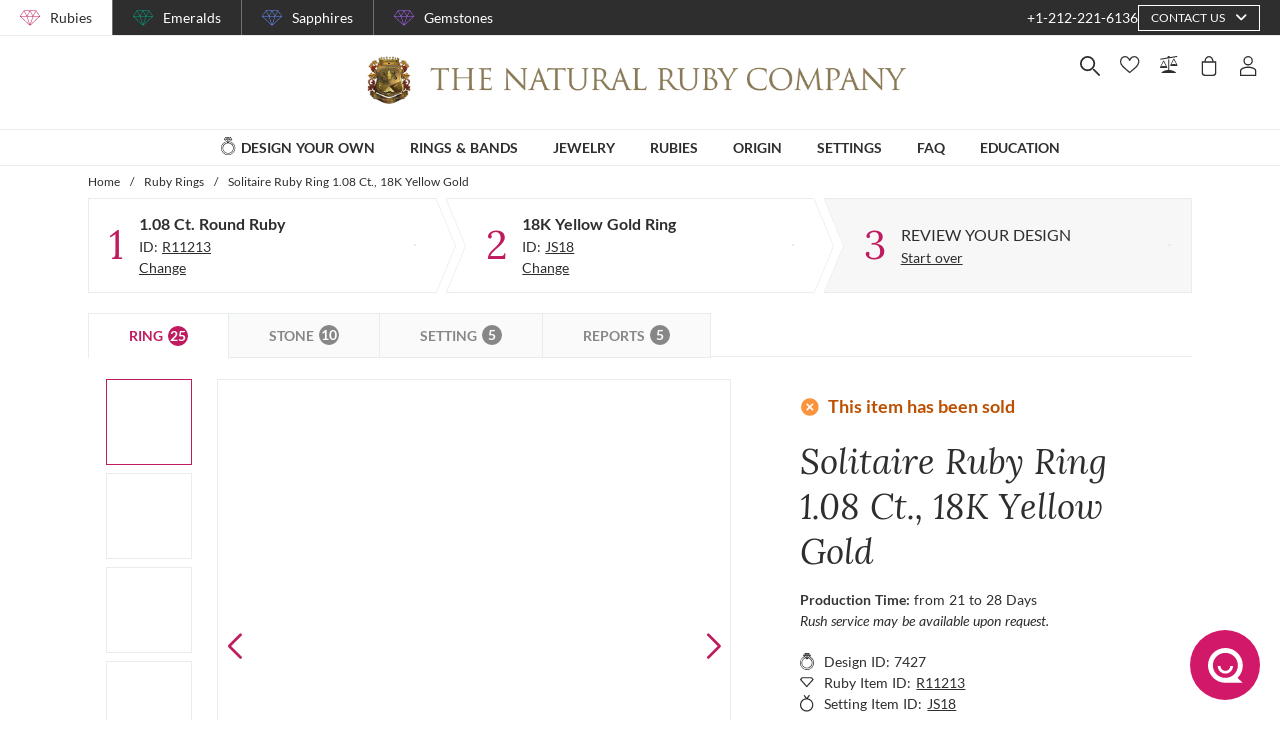

--- FILE ---
content_type: application/javascript; charset=UTF-8
request_url: https://thenaturalrubycompany.com/_nuxt/dc258790d0c86780a0a3.js
body_size: 28664
content:
(window.webpackJsonp=window.webpackJsonp||[]).push([[21],{1386:function(module,exports,__webpack_require__){eval("// style-loader: Adds some css to the DOM by adding a <style> tag\n\n// load the styles\nvar content = __webpack_require__(1863);\nif(content.__esModule) content = content.default;\nif(typeof content === 'string') content = [[module.i, content, '']];\nif(content.locals) module.exports = content.locals;\n// add the styles to the DOM\nvar add = __webpack_require__(76).default\nvar update = add(\"3d71213c\", content, true, {\"sourceMap\":false});//# sourceURL=[module]\n//# sourceMappingURL=[data-uri]\n//# sourceURL=webpack-internal:///1386\n")},1862:function(module,__webpack_exports__,__webpack_require__){"use strict";eval("/* harmony import */ var [base64] = __webpack_require__(1386);\n/* harmony import */ var [base64] = /*#__PURE__*/__webpack_require__.n([base64]);\n/* unused harmony reexport * */\n//# sourceURL=[module]\n//# sourceMappingURL=[data-uri]\n//# sourceURL=webpack-internal:///1862\n")},1863:function(module,exports,__webpack_require__){eval('// Imports\nvar ___CSS_LOADER_API_IMPORT___ = __webpack_require__(75);\nvar ___CSS_LOADER_EXPORT___ = ___CSS_LOADER_API_IMPORT___(function(i){return i[1]});\n// Module\n___CSS_LOADER_EXPORT___.push([module.i, "@media screen and (min-width:1840px){.container[data-v-269f02ce]:not(.is-max-desktop):not(.is-max-widescreen):not(.is-max-fullhd){max-width:1776px!important}}.steps-elements[data-v-269f02ce]{position:relative;z-index:199}@media screen and (min-width:768px)and (max-width:1024px){.steps-elements[data-v-269f02ce]{margin-top:10px}}@media screen and (max-width:767px){.steps-elements[data-v-269f02ce]{margin:20px 0}}.steps-elements .steps-element[data-v-269f02ce]{border:1px solid #e6edea;flex:1;height:95px;padding:0 20px;position:relative}@media screen and (min-width:768px)and (max-width:1024px){.steps-elements .steps-element[data-v-269f02ce]{height:115px;padding:0 15px}}@media screen and (max-width:767px){.steps-elements .steps-element[data-v-269f02ce]{padding:0 10px}}.steps-elements .steps-element[data-v-269f02ce]:not(:last-child){border-right:initial}.steps-elements .steps-element[data-v-269f02ce]:not(:last-child):after{background-color:#fff;border-right:1px solid #e6edea;border-top:1px solid #e6edea;content:\\" \\";height:52px;position:absolute;right:-26px;top:21px;transform:rotate(67.5deg) skewX(45deg) scaleY(.71);width:52px;z-index:2}@media screen and (min-width:768px)and (max-width:1024px){.steps-elements .steps-element[data-v-269f02ce]:not(:last-child):after{height:62px;right:-30px;top:26px;width:62px}}.steps-elements .steps-element[data-v-269f02ce]:not(:first-child){border-left:initial;padding-left:40px}@media screen and (max-width:767px){.steps-elements .steps-element[data-v-269f02ce]:not(:first-child){padding-left:30px}}.steps-elements .steps-element[data-v-269f02ce]:not(:first-child):before{background-color:#fff;border-right:1px solid #e6edea;border-top:1px solid #e6edea;content:\\" \\";height:52px;left:-26px;position:absolute;top:21px;transform:rotate(67.5deg) skewX(45deg) scaleY(.71);width:52px;z-index:1}@media screen and (min-width:768px)and (max-width:1024px){.steps-elements .steps-element[data-v-269f02ce]:not(:first-child):before{height:62px;left:-30px;top:26px;width:62px}}.steps-elements .steps-element .step-item[data-v-269f02ce]{align-items:center;height:100%}.steps-elements .steps-element .step-item-id[data-v-269f02ce]{text-align:left;text-transform:uppercase}.steps-elements .steps-element .step-item-id a[data-v-269f02ce]{-webkit-text-decoration:underline;text-decoration:underline}.steps-elements .steps-element .step-item-wrapper[data-v-269f02ce]{align-items:center;justify-content:space-between;width:100%}@media screen and (min-width:768px)and (max-width:1024px){.steps-elements .steps-element .step-item-wrapper[data-v-269f02ce]{flex-direction:column-reverse;padding:10px}}@media screen and (max-width:767px){.steps-elements .steps-element .step-item-wrapper[data-v-269f02ce]{flex-direction:column;font-size:12px;z-index:5}}.steps-elements .steps-element .step-item-summary[data-v-269f02ce]{margin-left:15px}@media screen and (min-width:768px)and (max-width:1024px){.steps-elements .steps-element .step-item-summary[data-v-269f02ce]{margin-left:0}}.steps-elements .steps-element .step-item-summary .step-item-name[data-v-269f02ce]{font-size:16px;font-weight:700}.steps-elements .steps-element .step-item-controls[data-v-269f02ce]{cursor:pointer}.steps-elements .steps-element .step-item-controls[data-v-269f02ce],.steps-elements .steps-element .step-item-controls>*[data-v-269f02ce]{-webkit-text-decoration:underline;text-decoration:underline}.steps-elements .steps-element .step-item-controls *[data-v-269f02ce]+:before{content:\\"|\\";margin:0 5px}.steps-elements .steps-element .step-item-controls-mobile[data-v-269f02ce]{margin-top:5px;-webkit-text-decoration:underline;text-decoration:underline}.steps-elements .steps-element .step-item-image[data-v-269f02ce]{border:1px solid #e6edea;max-width:70px}@media screen and (min-width:768px)and (max-width:1024px){.steps-elements .steps-element .step-item-image[data-v-269f02ce]{max-width:60px}}@media screen and (max-width:767px){.steps-elements .steps-element .step-item-image[data-v-269f02ce]{max-width:50px}}.steps-elements .steps-element .step-item .step-name[data-v-269f02ce]{font-size:16px;margin-left:15px;text-transform:uppercase}.steps-elements .steps-element .step-item .step-number[data-v-269f02ce]{color:#bf1c60;font-family:\\"Lora\\",sans-serif;font-size:40px}.steps-elements .steps-element .step-item-blank[data-v-269f02ce]{flex-direction:column;height:100%;justify-content:center}@media screen and (max-width:1024px){.steps-elements .steps-element .step-item-blank.review-filled .step-name[data-v-269f02ce]{display:none}}.steps-elements .steps-element .step-item-blank-info[data-v-269f02ce]{align-items:center;width:100%}.steps-elements .steps-element .step-item-blank-info .step-number[data-v-269f02ce]{color:#bf1c60;font-family:\\"Lora\\",sans-serif;font-size:40px}.steps-elements .steps-element .step-item-blank-info .step-name-wrapper[data-v-269f02ce]{margin-left:15px}@media screen and (max-width:1024px){.steps-elements .steps-element .step-item-blank-info .step-name-wrapper[data-v-269f02ce]{margin-left:0}}.steps-elements .steps-element .step-item-blank-info .step-name-wrapper .step-item-blank-browse[data-v-269f02ce]{cursor:pointer;text-align:left;-webkit-text-decoration:underline;text-decoration:underline}.steps-elements .steps-element .step-item-blank-info .step-name-wrapper .step-name[data-v-269f02ce]{font-size:16px;text-transform:uppercase}@media screen and (min-width:768px)and (max-width:1024px){.steps-elements .steps-element .step-item-blank-info .step-name-wrapper .step-name[data-v-269f02ce]{font-size:14px}}.steps-elements .steps-element .step-item-blank-info .step-icon[data-v-269f02ce]{margin-left:auto;text-align:center;z-index:5}@media screen and (max-width:1024px){.steps-elements .steps-element .step-item-blank-info .step-icon[data-v-269f02ce]{margin:auto}}.steps-elements .steps-element .step-item-blank-info .step-icon .step-type[data-v-269f02ce]{font-size:12px;text-transform:uppercase}.steps-elements .steps-element .step-item-blank-info .step-icon svg[data-v-269f02ce]{height:50px;width:50px}@media screen and (min-width:768px)and (max-width:1024px){.steps-elements .steps-element .step-item-blank-info .step-icon svg[data-v-269f02ce]{height:35px;width:35px}}@media screen and (max-width:767px){.steps-elements .steps-element .step-item-blank-info .step-icon svg[data-v-269f02ce]{height:30px;width:30px}}.steps-elements .steps-element .step-item-blank-info .step-images[data-v-269f02ce]{margin-left:auto}@media screen and (max-width:1024px){.steps-elements .steps-element .step-item-blank-info .step-images[data-v-269f02ce]{margin:auto}}.steps-elements .steps-element .step-item-blank-info .step-images a[data-v-269f02ce]{justify-content:center}.steps-elements .steps-element .step-item-blank-info .step-images .review-image[data-v-269f02ce]{border:1px solid #e6edea;max-width:70px}@media screen and (min-width:768px)and (max-width:1024px){.steps-elements .steps-element .step-item-blank-info .step-images .review-image[data-v-269f02ce]{max-width:60px}}@media screen and (max-width:767px){.steps-elements .steps-element .step-item-blank-info .step-images .review-image[data-v-269f02ce]{max-width:50px}}.steps-elements .steps-element .step-item-blank-info .step-images .review-image+.review-image[data-v-269f02ce]{border-left:none}.steps-elements .steps-element .step-item-blank-info .step-images .step-type[data-v-269f02ce]{margin-top:5px;text-align:center;-webkit-text-decoration:underline;text-decoration:underline}.steps-elements .steps-element.active[data-v-269f02ce],.steps-elements .steps-element.active[data-v-269f02ce]:after{background-color:#f7f7f7}.steps-elements .steps-element+.steps-element[data-v-269f02ce]{margin-left:10px}", ""]);\n// Exports\n___CSS_LOADER_EXPORT___.locals = {};\nmodule.exports = ___CSS_LOADER_EXPORT___;\n//# sourceURL=[module]\n//# sourceMappingURL=[data-uri]\n//# sourceURL=webpack-internal:///1863\n')},2526:function(module,__webpack_exports__,__webpack_require__){"use strict";eval("// ESM COMPAT FLAG\n__webpack_require__.r(__webpack_exports__);\n\n// EXTERNAL MODULE: ./node_modules/core-js/modules/es.regexp.exec.js\nvar es_regexp_exec = __webpack_require__(24);\n\n// EXTERNAL MODULE: ./node_modules/core-js/modules/es.string.replace.js\nvar es_string_replace = __webpack_require__(31);\n\n// CONCATENATED MODULE: ./node_modules/babel-loader/lib??ref--2-0!./node_modules/vue-loader/lib/loaders/templateLoader.js??ref--6!./node_modules/pug-plain-loader??ref--1-oneOf-0-0!./node_modules/vue-loader/lib??vue-loader-options!./components/ListingPage/Steps.vue?vue&type=template&id=269f02ce&scoped=true&lang=pug&\n\n\nvar render = function render() {\n  var _vm = this,\n    _c = _vm._self._c;\n  return _c('section', {\n    staticClass: \"steps-elements is-flex\"\n  }, _vm._l(_vm.steps, function (step, index) {\n    return _c('div', {\n      key: index,\n      staticClass: \"steps-element\",\n      class: {\n        'active': index === _vm.currentStep\n      }\n    }, [step.itemData ? _c('div', {\n      staticClass: \"step-item is-flex\",\n      class: {\n        [step.type]: true,\n        filled: _vm.getFilledClass(step.type),\n        first: index === 1\n      }\n    }, [_c('span', {\n      staticClass: \"step-number is-hidden-mobile\"\n    }, [_vm._v(_vm._s(index + 1))]), _c('div', {\n      staticClass: \"step-item-wrapper is-flex\"\n    }, [step.type === 'stone' ? _c('div', {\n      staticClass: \"step-item-summary\"\n    }, [_c('div', {\n      staticClass: \"step-item-info is-hidden-touch\"\n    }, [_c('v-link', {\n      attrs: {\n        \"to\": {\n          path: _vm.getDetailsPath(step.itemData),\n          query: _vm.getQuery(step.itemData)\n        }\n      }\n    }, [_c('span', {\n      staticClass: \"step-item-name\"\n    }, [_vm._v(_vm._s(_vm._f(\"caratFormatter\")(step.itemData.weight || step.itemData.totalWeight)) + \"\\n\" + _vm._s(step.itemData.shape || step.itemData.stones[0].shape) + \"\\n\" + _vm._s(step.itemData.stoneType || step.itemData.stones[0].stoneType))])])], 1), _c('div', {\n      staticClass: \"step-item-id is-hidden-touch\"\n    }, [_vm._v(\"ID: \"), _c('v-link', {\n      attrs: {\n        \"to\": {\n          path: _vm.getDetailsPath(step.itemData),\n          query: _vm.getQuery(step.itemData)\n        }\n      }\n    }, [_vm._v(_vm._s(step.itemData.id))])], 1), _c('div', {\n      staticClass: \"step-item-controls is-hidden-mobile is-flex\",\n      on: {\n        \"click\": function click($event) {\n          return _vm.onChangeItem(step);\n        }\n      }\n    }, [_vm._v(_vm._s(_vm.$t('customItem.steps.change')))])]) : _c('div', {\n      staticClass: \"step-item-summary\"\n    }, [_c('div', {\n      staticClass: \"step-item-info is-hidden-touch\"\n    }, [_c('v-link', {\n      attrs: {\n        \"to\": {\n          path: _vm.getDetailsPath(step.itemData),\n          query: _vm.getQuery(step.itemData)\n        }\n      }\n    }, [_c('span', {\n      staticClass: \"step-item-name\"\n    }, [_vm._v(_vm._s(_vm.$t(\"detailsPage.metalTypesNames.\".concat(_vm.camelCase(step.itemData.metalName)))) + \"\\n\" + _vm._s(_vm.$t(\"customItem.categories.\".concat(_vm.camelCase(step.itemData.category.replace('Setting_', '').toLowerCase())))))])])], 1), _c('div', {\n      staticClass: \"step-item-id is-hidden-touch\"\n    }, [_vm._v(\"ID: \"), _c('v-link', {\n      attrs: {\n        \"to\": {\n          path: _vm.getDetailsPath(step.itemData),\n          query: _vm.getQuery(step.itemData)\n        }\n      }\n    }, [_vm._v(_vm._s(step.itemData.id))])], 1), _c('div', {\n      staticClass: \"step-item-controls is-hidden-mobile is-flex\",\n      on: {\n        \"click\": function click($event) {\n          return _vm.onChangeItem(step);\n        }\n      }\n    }, [_vm._v(_vm._s(_vm.$t('customItem.steps.change')))])]), _vm.$device.isMobile ? _c('div', [_vm.getImagePath(step.itemData) ? _c('v-image', {\n      staticClass: \"step-item-image test\",\n      attrs: {\n        \"src\": _vm.getImagePath(step.itemData),\n        \"alt\": step.itemData.category\n      },\n      on: {\n        \"click\": function click($event) {\n          return _vm.onItemClick(step.itemData);\n        }\n      }\n    }) : _vm._e()], 1) : _c('v-link', {\n      staticClass: \"step-item-image\",\n      attrs: {\n        \"aria-label\": _vm.startCase(step.itemData.category),\n        \"to\": {\n          path: _vm.getDetailsPath(step.itemData),\n          query: _vm.getQuery(step.itemData)\n        }\n      }\n    }, [_vm.getImagePath(step.itemData) ? _c('v-image', {\n      attrs: {\n        \"src\": _vm.getImagePath(step.itemData),\n        \"alt\": _vm.startCase(step.itemData.category)\n      }\n    }) : _vm._e()], 1), _c('div', {\n      staticClass: \"step-item-controls-mobile is-hidden-tablet\",\n      on: {\n        \"click\": function click($event) {\n          return _vm.onChangeItem(step);\n        }\n      }\n    }, [_vm._v(_vm._s(_vm.$t('customItem.steps.change')))])], 1)]) : _c('div', {\n      staticClass: \"step-item-blank is-flex\",\n      class: {\n        'review-filled': _vm.allItemsFilled && step.type === 'review'\n      }\n    }, [_c('div', {\n      staticClass: \"step-item-blank-info is-flex\"\n    }, [_c('div', {\n      staticClass: \"step-number is-hidden-touch\"\n    }, [_vm._v(_vm._s(index + 1))]), _c('div', {\n      staticClass: \"step-item-wrapper is-flex\"\n    }, [_c('div', {\n      staticClass: \"step-name-wrapper is-hidden-mobile\"\n    }, [_c('v-link', {\n      staticClass: \"is-flex\",\n      attrs: {\n        \"to\": _vm.getRoute(),\n        \"disabled\": !_vm.allItemsFilled,\n        \"aria-label\": \"Custom designed jewelry\"\n      }\n    }, [_c('div', {\n      staticClass: \"step-name\"\n    }, [_vm._v(_vm._s(step.stepName))])]), _vm.showStartOver(step) ? _c('div', {\n      staticClass: \"step-item-blank-browse\",\n      on: {\n        \"click\": function click($event) {\n          return _vm.onStepOver(step);\n        }\n      }\n    }, [_vm._v(_vm._s(step.stepStartOver))]) : _vm._e()], 1), !_vm.allItemsFilled ? _c('div', {\n      staticClass: \"step-icon\",\n      class: {\n        [step.type]: true,\n        filled: _vm.getFilledClass(step.type)\n      }\n    }, [step.type !== 'start' ? _c('icon', {\n      attrs: {\n        \"iconName\": step.icon,\n        \"width\": step.type === 'stone' ? 30 : 25,\n        \"iconColor\": _vm.$site.black,\n        \"height\": \"30\"\n      }\n    }) : _vm._e(), _c('div', {\n      staticClass: \"step-type is-hidden-tablet\"\n    }, [_vm._v(_vm._s(_vm.$t(\"customItem.steps.\".concat(step.type))))])], 1) : _vm._e(), _vm.allItemsFilled && step.type === 'review' ? _c('div', {\n      staticClass: \"step-images\"\n    }, [_c('v-link', {\n      staticClass: \"is-flex\",\n      attrs: {\n        \"to\": _vm.getRoute(),\n        \"aria-label\": \"Custom designed jewelry\"\n      }\n    }, [_vm.getImagePath(_vm.customStone) ? _c('v-image', {\n      staticClass: \"review-image\",\n      attrs: {\n        \"src\": _vm.getImagePath(_vm.customStone),\n        \"alt\": \"Review Stone\"\n      }\n    }) : _vm._e(), _vm.getImagePath(_vm.customSetting) ? _c('v-image', {\n      staticClass: \"review-image\",\n      attrs: {\n        \"src\": _vm.getImagePath(_vm.customSetting),\n        \"alt\": \"Review Setting\"\n      }\n    }) : _vm._e()], 1), _c('div', {\n      staticClass: \"step-type is-hidden-tablet\",\n      on: {\n        \"click\": function click($event) {\n          return _vm.onStepOver(step);\n        }\n      }\n    }, [_c('span', [_vm._v(_vm._s(_vm.$t(\"customItem.steps.startOver\")))])])], 1) : _vm._e()])])])]);\n  }), 0);\n};\nvar staticRenderFns = [];\n\n// CONCATENATED MODULE: ./components/ListingPage/Steps.vue?vue&type=template&id=269f02ce&scoped=true&lang=pug&\n\n// EXTERNAL MODULE: ./node_modules/@babel/runtime/helpers/esm/defineProperty.js + 3 modules\nvar defineProperty = __webpack_require__(3);\n\n// EXTERNAL MODULE: ./node_modules/core-js/modules/es.array.includes.js\nvar es_array_includes = __webpack_require__(12);\n\n// EXTERNAL MODULE: ./node_modules/core-js/modules/es.array.iterator.js\nvar es_array_iterator = __webpack_require__(20);\n\n// EXTERNAL MODULE: ./node_modules/core-js/modules/es.array.reverse.js\nvar es_array_reverse = __webpack_require__(375);\n\n// EXTERNAL MODULE: ./node_modules/core-js/modules/es.string.includes.js\nvar es_string_includes = __webpack_require__(22);\n\n// EXTERNAL MODULE: ./node_modules/core-js/modules/web.dom-collections.iterator.js\nvar web_dom_collections_iterator = __webpack_require__(21);\n\n// EXTERNAL MODULE: ./node_modules/vuex/dist/vuex.esm.js\nvar vuex_esm = __webpack_require__(43);\n\n// EXTERNAL MODULE: ./node_modules/lodash/startCase.js\nvar startCase = __webpack_require__(369);\nvar startCase_default = /*#__PURE__*/__webpack_require__.n(startCase);\n\n// EXTERNAL MODULE: ./node_modules/lodash/get.js\nvar get = __webpack_require__(4);\nvar get_default = /*#__PURE__*/__webpack_require__.n(get);\n\n// EXTERNAL MODULE: ./node_modules/lodash/isEmpty.js\nvar isEmpty = __webpack_require__(29);\nvar isEmpty_default = /*#__PURE__*/__webpack_require__.n(isEmpty);\n\n// EXTERNAL MODULE: ./node_modules/lodash/camelCase.js\nvar camelCase = __webpack_require__(25);\nvar camelCase_default = /*#__PURE__*/__webpack_require__.n(camelCase);\n\n// EXTERNAL MODULE: ./node_modules/lodash/isEqual.js\nvar isEqual = __webpack_require__(368);\nvar isEqual_default = /*#__PURE__*/__webpack_require__.n(isEqual);\n\n// EXTERNAL MODULE: ./utils/definitions/filters.js\nvar definitions_filters = __webpack_require__(56);\n\n// EXTERNAL MODULE: ./utils/definitions/itemParameters.js\nvar itemParameters = __webpack_require__(361);\n\n// EXTERNAL MODULE: ./utils/formatters/index.js + 2 modules\nvar formatters = __webpack_require__(19);\n\n// EXTERNAL MODULE: ./utils/definitions/defaults.js\nvar defaults = __webpack_require__(1);\n\n// EXTERNAL MODULE: ./utils/utils.js\nvar utils = __webpack_require__(7);\n\n// EXTERNAL MODULE: ./utils/multiStoneUtils.js\nvar multiStoneUtils = __webpack_require__(252);\n\n// CONCATENATED MODULE: ./node_modules/babel-loader/lib??ref--2-0!./node_modules/vue-loader/lib??vue-loader-options!./components/ListingPage/Steps.vue?vue&type=script&lang=js&\n\n\n\n\n\n\n\n\nfunction ownKeys(e, r) { var t = Object.keys(e); if (Object.getOwnPropertySymbols) { var o = Object.getOwnPropertySymbols(e); r && (o = o.filter(function (r) { return Object.getOwnPropertyDescriptor(e, r).enumerable; })), t.push.apply(t, o); } return t; }\nfunction _objectSpread(e) { for (var r = 1; r < arguments.length; r++) { var t = null != arguments[r] ? arguments[r] : {}; r % 2 ? ownKeys(Object(t), !0).forEach(function (r) { Object(defineProperty[\"a\" /* default */])(e, r, t[r]); }) : Object.getOwnPropertyDescriptors ? Object.defineProperties(e, Object.getOwnPropertyDescriptors(t)) : ownKeys(Object(t)).forEach(function (r) { Object.defineProperty(e, r, Object.getOwnPropertyDescriptor(t, r)); }); } return e; }\n\n\n\n\n\n\n\n\n\n\n\n\n/* harmony default export */ var Stepsvue_type_script_lang_js_ = ({\n  name: 'StepsComponent',\n  filters: {\n    caratFormatter: formatters[\"e\" /* caratFormatter */]\n  },\n  inject: ['pageType'],\n  data: () => ({\n    md: null,\n    // mobile detect\n    steps: [],\n    removeStep: {}\n    // showRemoveModal: false\n  }),\n  computed: _objectSpread(_objectSpread({}, Object(vuex_esm[\"c\" /* mapGetters */])({\n    customItem: 'customItem/customItem',\n    typeList: 'typeList',\n    fetched: 'fetched',\n    productDetails: 'productDetails/productDetails',\n    startFromStone: 'customItem/startFromStone',\n    itemId: 'customItem/itemId',\n    wishlistItems: 'favorites/customItems',\n    locale: 'locale/locale',\n    selectedFilters: 'filters/selectedFilters'\n  })), {}, {\n    customStone() {\n      if (this.customItem.dataType === 3) return {}; // Empty for DMTO\n      return this.customItem.customStone;\n    },\n    customSetting() {\n      if (this.customItem.dataType === 3) return {}; // Empty for DMTO\n      return this.customItem.customSetting;\n    },\n    type() {\n      return this.typeList || defaults[\"cb\" /* productListTypeByCategory */][this.productDetails.category];\n    },\n    allItemsFilled() {\n      return !isEmpty_default()(this.customStone) && !isEmpty_default()(this.customSetting);\n    },\n    currentStep() {\n      if (this.isReview) {\n        // all items are chosen\n        return 2;\n      }\n      if (isEmpty_default()(this.customStone) && isEmpty_default()(this.customSetting)) {\n        // if there is nothing chosen\n        this.setStartFromStone(!this.isSettings);\n      }\n      if (this.startFromStone) {\n        if (this.isSettings) return 1;\n        if (this.isStones) return 0;\n      }\n      if (!this.startFromStone) {\n        if (this.isSettings) return 0;\n        if (this.isStones) return 1;\n      }\n      return 3;\n    },\n    customItemQuery() {\n      if (this.$route.query.source === 'design') return {};\n      if (this.isStones || this.isSettings || this.isReview) return Object(utils[\"b\" /* flushQuery */])(this.$route.query);\n      return {};\n    },\n    isStones() {\n      if (this.$route.name.includes('dynamicListing')) {\n        return Object(multiStoneUtils[\"d\" /* isStoneOrPairPage */])(this.$route);\n      }\n      var pattern = /rubies|emeralds/g;\n      return pattern.test(this.$route.name);\n    },\n    isSettings() {\n      // const pattern = /design-your-own-setting/g\n      var pattern = /-setting/g;\n      return pattern.test(this.$route.path);\n    },\n    isReview() {\n      var pattern = /design-your-own-review/g;\n      return pattern.test(this.$route.name);\n    },\n    inWishlist() {\n      return this.wishlistItems.findIndex(item => item.id === this.itemId) > -1;\n    }\n  }),\n  watch: {\n    customStone: {\n      deep: true,\n      handler(newVal, oldVal) {\n        if (!isEqual_default()(newVal, oldVal)) this.updateSteps();\n      }\n    },\n    customSetting: {\n      deep: true,\n      handler(newVal, oldVal) {\n        if (!isEqual_default()(newVal, oldVal)) this.updateSteps();\n      }\n    },\n    locale() {\n      this.$nextTick(() => {\n        this.updateSteps();\n      });\n    }\n  },\n  created() {\n    this.updateSteps();\n  },\n  methods: _objectSpread(_objectSpread({}, Object(vuex_esm[\"b\" /* mapActions */])({\n    enablePrefilter: 'filters/enablePrefilter',\n    setStartFromStone: 'customItem/setStartFromStone',\n    removeCustomStone: 'customItem/removeCustomStone',\n    removeCustomSetting: 'customItem/removeCustomSetting',\n    resetCustomItem: 'customItem/resetCustomItem',\n    addToWishlist: 'favorites/addToList',\n    getCustomItem: 'customItem/getCustomItem',\n    dropStoneItems: 'stonesList/dropItems',\n    dropPairItems: 'stonePairsList/dropItems',\n    dropNecklaceItems: 'necklaceSettings/dropItems',\n    dropPendantItems: 'pendantSettings/dropItems',\n    dropRingItems: 'ringSettings/dropItems',\n    dropEarringItems: 'earringSettings/dropItems',\n    dropBraceletItems: 'braceletSettings/dropItems'\n  })), {}, {\n    getQuery(item) {\n      var query = _objectSpread({}, this.customItemQuery);\n      if (!item.category.includes('Setting')) return query;\n      var ringSize = get_default()(this.customItem, 'selectedOptions.ringSize.key', null);\n      if (ringSize) query[itemParameters[\"a\" /* parametersNamesMap */].ringSize] = ringSize;\n      query.parent = query.guid;\n      delete query.guid;\n      return query;\n    },\n    getRoute() {\n      var route = new utils[\"a\" /* CustomNextPath */]({\n        customStone: this.customStone,\n        customSetting: this.customSetting,\n        route: this.$route,\n        query: this.customItemQuery\n      });\n      return route.get();\n    },\n    dropStonesItems() {\n      this.dropStoneItems();\n      this.dropPairItems();\n    },\n    dropSettingsItems() {\n      this.dropNecklaceItems();\n      this.dropPendantItems();\n      this.dropRingItems();\n      this.dropEarringItems();\n      this.dropBraceletItems();\n    },\n    onItemClick(item) {\n      this.$router.push(this.localePath({\n        path: Object(utils[\"f\" /* getDetailsPath */])(item)\n      }));\n    },\n    getFilledClass(stepType) {\n      if (stepType === 'review' && this.allItemsFilled) return true;\n      if (stepType === 'stone' && !isEmpty_default()(this.customStone)) return true;\n      return stepType === 'setting' && !isEmpty_default()(this.customSetting);\n    },\n    showStartOver(step) {\n      return !isEmpty_default()(this.customStone) && !isEmpty_default()(this.customSetting);\n    },\n    updateSteps() {\n      var itemType = (this.customSetting.category ? this.$t(\"categories.\".concat(camelCase_default()(this.customSetting.category.replace('Setting_', '').toLowerCase()))) : null) || this.$t('customItem.steps.jewelry');\n      if (isEmpty_default()(this.customStone)) {\n        // if there is nothing chosen\n        this.setStartFromStone(false);\n      }\n      if (isEmpty_default()(this.customSetting)) {\n        // if there is nothing chosen\n        this.setStartFromStone(true);\n      }\n      if (isEmpty_default()(this.customStone) && isEmpty_default()(this.customSetting)) {\n        // if there is nothing chosen\n        this.setStartFromStone(!this.isSettings);\n      }\n      var itemSteps = [{\n        stepName: this.type === 'stonePairsList' ? this.$t('customItem.steps.chooseYourStones') : this.$t('customItem.steps.chooseYourStone'),\n        // stepBrowse: this.$t('customItem.steps.browseToStones'),\n        itemData: isEmpty_default()(this.customStone) ? null : this.customStone,\n        icon: 'stepStone',\n        type: 'stone'\n      }, {\n        stepName: this.$t('customItem.steps.chooseYourSetting'),\n        // stepBrowse: this.$t('customItem.steps.browseToSettings'),\n        itemData: isEmpty_default()(this.customSetting) ? null : this.customSetting,\n        icon: 'stepSetting',\n        type: 'setting'\n      }];\n      this.steps = [...(this.startFromStone ? itemSteps : itemSteps.reverse()), {\n        stepName: this.$t('customItem.steps.yourDesign', [itemType]),\n        stepStartOver: this.$t('customItem.steps.startOver'),\n        icon: 'stepReview',\n        type: 'review'\n      }];\n    },\n    camelCase: camelCase_default.a,\n    getDetailsPath(item) {\n      return Object(utils[\"f\" /* getDetailsPath */])(item, defaults[\"cb\" /* productListTypeByCategory */][item.category]); // category of current chosen item\n    },\n    getFilterBorders(filterName, type) {\n      var filters = this.$store.state.filters.sourceFilters[type];\n      var borders = get_default()(filters, definitions_filters[\"i\" /* sourceRangeFiltersNamesMap */][filterName], [{}])[0];\n      return [borders.min, borders.max];\n    },\n    getSelectedListFilters(step) {\n      var query = {};\n      if (!step) return query;\n      var type = defaults[\"cb\" /* productListTypeByCategory */][step.itemData.category];\n      if (!type) return query;\n      var selectedFilters = this.selectedFilters(type);\n      if (!selectedFilters) return query;\n      Object.keys(selectedFilters).forEach(n => {\n        var filterValue = selectedFilters[n];\n        var name = definitions_filters[\"d\" /* filtersNamesMap */][n];\n        if (/Range/.test(n)) {\n          var [min, max] = this.getFilterBorders(n, type);\n          if (min < filterValue[0]) query[\"\".concat(name, \"-min\")] = filterValue[0];\n          if (max > filterValue[1]) query[\"\".concat(name, \"-max\")] = filterValue[1];\n          if (query[\"\".concat(name, \"-min\")] && min >= filterValue[0]) delete query[\"\".concat(name, \"-min\")];\n          if (query[\"\".concat(name, \"-max\")] && max <= filterValue[1]) delete query[\"\".concat(name, \"-max\")];\n          return;\n        }\n        query[name] = filterValue;\n      });\n      return query;\n    },\n    stonesListingPathName(step) {\n      if (step.itemData.cuttingStyle === 'Cabochon') {\n        if (step.itemData.isStar) return 'rubies-star-rubies';\n        return 'rubies-ruby-cabochon';\n      }\n      return 'rubies';\n    },\n    pairsListingPathName(step) {\n      if (step.itemData.cuttingStyle === 'Cabochon') {\n        if (step.itemData.isStar) return 'rubies-star-ruby-pairs';\n        return 'rubies-matched-pairs-of-rubies-cabochon';\n      }\n      return 'rubies-matched-pairs-of-rubies';\n    },\n    changeItemRoute(step) {\n      var stonesPaths = ['rubies', 'rubies-ruby-cabochon', 'rubies-star-rubies'];\n      var pairsPaths = ['rubies-matched-pairs-of-rubies', 'rubies-matched-pairs-of-rubies-cabochon', 'rubies-star-ruby-pairs'];\n      if (step.itemData.category === 'Pair') {\n        if (pairsPaths.includes(this.$route.name)) return this.$route.path.replace(/^\\//, '');\n        return {\n          name: this.pairsListingPathName(step),\n          params: {},\n          query: _objectSpread(_objectSpread(_objectSpread({}, this.customItemQuery), this.getSelectedListFilters(step)), {}, {\n            'design-your-own': 1\n          })\n        };\n      }\n      if (step.itemData.category === 'Stone') {\n        if (stonesPaths.includes(this.$route.name)) return this.$route.path.replace(/^\\//, '');\n        return {\n          name: this.stonesListingPathName(step),\n          params: {},\n          query: _objectSpread(_objectSpread(_objectSpread({}, this.customItemQuery), this.getSelectedListFilters(step)), {}, {\n            'design-your-own': 1\n          })\n        };\n      }\n      var settingsListRoute = {\n        name: 'design-your-own-setting-ruby-engagement-ring-settings',\n        query: _objectSpread(_objectSpread({}, this.customItemQuery), this.getSelectedListFilters(step))\n      };\n      if (step.itemData.category === 'Setting_Ring') return settingsListRoute;\n      if (step.itemData.category === 'Setting_Earring') {\n        settingsListRoute.name = 'design-your-own-setting-ruby-earring-settings';\n        return settingsListRoute;\n      }\n      if (step.itemData.category === 'Setting_Bracelet') {\n        settingsListRoute.name = 'design-your-own-setting-ruby-bracelet-settings';\n        return settingsListRoute;\n      }\n      if (['Setting_Pendant', 'Setting_Necklace'].includes(step.itemData.category)) {\n        settingsListRoute.name = 'design-your-own-setting-ruby-necklace-pendant-settings';\n        return settingsListRoute;\n      }\n      return {};\n    },\n    onChangeItem(step) {\n      if (this.isTheSamePage(step)) return;\n      this.$router.push(this.localePath(this.changeItemRoute(step)));\n      this.removeStep = step;\n      this.$cookies.remove(camelCase_default()(\"custom \".concat(step.type))); // to disable prefilter section on listing page after changing item\n      this.$root.$on('page-loaded', this.removeItem);\n    },\n    // for DYO process on listing pages. On try to change item in steps, are we already on the necessary listing page\n    isTheSamePage(step) {\n      var nextRoute = this.changeItemRoute(step);\n      return this.$route.name === nextRoute.name;\n    },\n    onStepOver(step) {\n      this.$root.$emit('custom-remove', step);\n    },\n    removeItem() {\n      this.$root.$off('page-loaded', this.removeItem);\n      if (this.removeStep.type === 'stone') {\n        this.dropSettingsItems();\n        this.removeCustomStone();\n        if (isEmpty_default()(this.customSetting) && isEmpty_default()(this.customStone)) this.resetCustomItem(); // if all parts removed\n        return;\n      }\n      this.dropStonesItems();\n      this.removeCustomSetting();\n      if (isEmpty_default()(this.customSetting) && isEmpty_default()(this.customStone)) this.resetCustomItem(); // if all parts removed\n    },\n    getImagePath(item) {\n      return get_default()(item, 'thumbnails[0].micro', '');\n    },\n    startCase: startCase_default.a\n  })\n});\n// CONCATENATED MODULE: ./components/ListingPage/Steps.vue?vue&type=script&lang=js&\n /* harmony default export */ var ListingPage_Stepsvue_type_script_lang_js_ = (Stepsvue_type_script_lang_js_); \n// EXTERNAL MODULE: ./components/ListingPage/Steps.vue?vue&type=style&index=0&id=269f02ce&prod&lang=sass&scoped=true&\nvar Stepsvue_type_style_index_0_id_269f02ce_prod_lang_sass_scoped_true_ = __webpack_require__(1862);\n\n// EXTERNAL MODULE: ./node_modules/vue-loader/lib/runtime/componentNormalizer.js\nvar componentNormalizer = __webpack_require__(54);\n\n// CONCATENATED MODULE: ./components/ListingPage/Steps.vue\n\n\n\n\n\n\n/* normalize component */\n\nvar component = Object(componentNormalizer[\"a\" /* default */])(\n  ListingPage_Stepsvue_type_script_lang_js_,\n  render,\n  staticRenderFns,\n  false,\n  null,\n  \"269f02ce\",\n  null\n  \n)\n\n/* harmony default export */ var Steps = __webpack_exports__[\"default\"] = (component.exports);//# sourceURL=[module]\n//# sourceMappingURL=[data-uri]\n//# sourceURL=webpack-internal:///2526\n")}}]);

--- FILE ---
content_type: application/javascript; charset=UTF-8
request_url: https://thenaturalrubycompany.com/_nuxt/cf19b7de74ed76c8e81b.js
body_size: 243348
content:
(window.webpackJsonp=window.webpackJsonp||[]).push([[266],{179:function(module,exports,__webpack_require__){eval("/* WEBPACK VAR INJECTION */(function(Buffer) {module.exports = function xor (a, b) {\n  var length = Math.min(a.length, b.length)\n  var buffer = new Buffer(length)\n\n  for (var i = 0; i < length; ++i) {\n    buffer[i] = a[i] ^ b[i]\n  }\n\n  return buffer\n}\n\n/* WEBPACK VAR INJECTION */}.call(this, __webpack_require__(51).Buffer))//# sourceURL=[module]\n//# sourceMappingURL=[data-uri]\n//# sourceURL=webpack-internal:///179\n")},568:function(module,exports,__webpack_require__){"use strict";eval('/* WEBPACK VAR INJECTION */(function(global, setImmediate, process, Buffer) {\n\nObject.defineProperty(exports, "__esModule", {\n  value: true\n});\nexports.ConsultChat = void 0;\nfunction _interopRequireWildcard(e, t) { if ("function" == typeof WeakMap) var r = new WeakMap(), n = new WeakMap(); return (_interopRequireWildcard = function (e, t) { if (!t && e && e.__esModule) return e; var o, i, f = { __proto__: null, default: e }; if (null === e || "object" != typeof e && "function" != typeof e) return f; if (o = t ? n : r) { if (o.has(e)) return o.get(e); o.set(e, f); } for (const t in e) "default" !== t && {}.hasOwnProperty.call(e, t) && ((i = (o = Object.defineProperty) && Object.getOwnPropertyDescriptor(e, t)) && (i.get || i.set) ? o(f, t, i) : f[t] = e[t]); return f; })(e, t); }\nvar __defProp = Object.defineProperty;\nvar __defNormalProp = (obj, key, value) => key in obj ? __defProp(obj, key, {\n  enumerable: true,\n  configurable: true,\n  writable: true,\n  value\n}) : obj[key] = value;\nvar __publicField = (obj, key, value) => {\n  __defNormalProp(obj, typeof key !== "symbol" ? key + "" : key, value);\n  return value;\n};\nvar _a;\nvar render$9 = function () {\n  var _vm = this;\n  var _h = _vm.$createElement;\n  var _c = _vm._self._c || _h;\n  return _c("div", {\n    staticClass: "consult-47this-header",\n    class: _vm.route === "conversations" ? "white" : ""\n  }, [_vm.route !== "cover" ? _c("div", {\n    staticClass: "consult-47this-header-back",\n    on: {\n      "click": _vm.back,\n      "touchstart": function (e) {\n        return _vm.handleTouchStart(e);\n      },\n      "touchend": function (e) {\n        return _vm.handleTouchEnd(e, "back");\n      }\n    }\n  }) : _vm._e(), _c("div", {\n    staticClass: "consult-47this-header-title"\n  }, [_vm.route === "conversations" ? _c("span", [_vm._v("Conversations")]) : _vm._e(), _vm.route === "dialog" ? _c("div", {\n    staticClass: "consult-47this-header-profile"\n  }, [_c("div", {\n    staticClass: "consult-47this-header-face"\n  }, [_vm.activeItem.avatar ? _c("img", {\n    attrs: {\n      "src": _vm.activeItem.avatar,\n      "alt": "profile",\n      "onload": "this.style.opacity=1"\n    },\n    on: {\n      "error": _vm.handleImgError\n    }\n  }) : _vm._e()]), _c("div", {\n    staticClass: "consult-47this-header-content"\n  }, [_c("h4", [_vm._v(_vm._s(_vm.activeItem.name))]), _vm.salesUserStatus && _vm.activeItem.assigned ? _c("p", {\n    class: _vm.salesUserStatus\n  }, [_vm._v(_vm._s(_vm.salesUserStatus))]) : _vm._e()])]) : _vm._e()]), _c("div", {\n    staticClass: "consult-47this-header-up",\n    on: {\n      "click": _vm.packUp,\n      "touchstart": function (e) {\n        return _vm.handleTouchStart(e);\n      },\n      "touchend": function (e) {\n        return _vm.handleTouchEnd(e, "packUp");\n      }\n    }\n  }), _vm.route === "dialog" && _vm.activeItem.assigned ? _c("div", {\n    staticClass: "consult-47this-header-more",\n    on: {\n      "click": _vm.changeOperate,\n      "touchstart": function (e) {\n        return _vm.handleTouchStart(e);\n      },\n      "touchend": function (e) {\n        return _vm.handleTouchEnd(e, "moreOperate");\n      }\n    }\n  }, [_vm._v("...")]) : _vm._e(), _vm.route === "dialog" && _vm.activeItem.assigned && _vm.showMoreOperate ? _c("div", {\n    staticClass: "consult-47this-header-operate",\n    style: {\n      "--theme-color": _vm.initData.themeColors\n    }\n  }, [_c("div", {\n    staticClass: "consult-47this-header-operate-item",\n    on: {\n      "click": _vm.requestTranscript,\n      "touchstart": function (e) {\n        return _vm.handleTouchStart(e);\n      },\n      "touchend": function (e) {\n        return _vm.handleTouchEnd(e, "requestTranscript");\n      }\n    }\n  }, [_vm._v(" Request Transcript ")]), _vm.activeItem.status !== "3" ? _c("div", {\n    staticClass: "consult-47this-header-operate-item",\n    on: {\n      "click": _vm.closeChat,\n      "touchstart": function (e) {\n        return _vm.handleTouchStart(e);\n      },\n      "touchend": function (e) {\n        return _vm.handleTouchEnd(e, "closeChat");\n      }\n    }\n  }, [_vm._v(" End Conversation ")]) : _vm._e()]) : _vm._e()]);\n};\nvar staticRenderFns$8 = [];\nconst ConsultHeader_vue_vue_type_style_index_0_scoped_true_lang = "";\nfunction normalizeComponent(scriptExports, render2, staticRenderFns2, functionalTemplate, injectStyles, scopeId, moduleIdentifier, shadowMode) {\n  var options = typeof scriptExports === "function" ? scriptExports.options : scriptExports;\n  if (render2) {\n    options.render = render2;\n    options.staticRenderFns = staticRenderFns2;\n    options._compiled = true;\n  }\n  if (functionalTemplate) {\n    options.functional = true;\n  }\n  if (scopeId) {\n    options._scopeId = "data-v-" + scopeId;\n  }\n  var hook;\n  if (moduleIdentifier) {\n    hook = function (context) {\n      context = context ||\n      // cached call\n      this.$vnode && this.$vnode.ssrContext ||\n      // stateful\n      this.parent && this.parent.$vnode && this.parent.$vnode.ssrContext;\n      if (!context && typeof __VUE_SSR_CONTEXT__ !== "undefined") {\n        context = __VUE_SSR_CONTEXT__;\n      }\n      if (injectStyles) {\n        injectStyles.call(this, context);\n      }\n      if (context && context._registeredComponents) {\n        context._registeredComponents.add(moduleIdentifier);\n      }\n    };\n    options._ssrRegister = hook;\n  } else if (injectStyles) {\n    hook = shadowMode ? function () {\n      injectStyles.call(this, (options.functional ? this.parent : this).$root.$options.shadowRoot);\n    } : injectStyles;\n  }\n  if (hook) {\n    if (options.functional) {\n      options._injectStyles = hook;\n      var originalRender = options.render;\n      options.render = function renderWithStyleInjection(h, context) {\n        hook.call(context);\n        return originalRender(h, context);\n      };\n    } else {\n      var existing = options.beforeCreate;\n      options.beforeCreate = existing ? [].concat(existing, hook) : [hook];\n    }\n  }\n  return {\n    exports: scriptExports,\n    options\n  };\n}\nconst __vue2_script$8 = {\n  name: "ConsultHeader",\n  props: {\n    route: {\n      type: String,\n      default: ""\n    },\n    activeItem: {\n      type: Object,\n      default: () => {}\n    },\n    initData: {\n      type: Object,\n      default: () => ({})\n    },\n    salesUserStatus: {\n      type: String,\n      default: ""\n    }\n  },\n  data() {\n    return {\n      showMoreOperate: false\n    };\n  },\n  methods: {\n    back() {\n      this.$emit("back");\n      this.showMoreOperate = false;\n    },\n    packUp() {\n      this.$emit("packUp");\n      this.showMoreOperate = false;\n    },\n    handleTouchStart(e) {\n      this.touchStartTime = Date.now();\n      e.target.classList.add("active");\n    },\n    handleTouchEnd(e, type) {\n      const touchDuration = Date.now() - this.touchStartTime;\n      if (touchDuration < 300) {\n        if (type === "back") {\n          this.back();\n        } else if (type === "packUp") {\n          this.packUp();\n        } else if (type === "closeChat") {\n          this.closeChat();\n        } else if (type === "moreOperate") {\n          this.showMoreOperate = !this.showMoreOperate;\n        } else if (type === "requestTranscript") {\n          this.requestTranscript();\n        }\n      }\n      e.target.classList.remove("active");\n      e.preventDefault();\n    },\n    closeChat() {\n      this.$emit("closeChat", this.activeItem.roomId);\n      this.showMoreOperate = false;\n    },\n    handleImgError() {\n      this.activeItem.avatar = `${this.initData.socketUrl}/static/images/aiChat-${this.initData.siteName}.svg`;\n    },\n    changeOperate() {\n      this.showMoreOperate = !this.showMoreOperate;\n    },\n    requestTranscript() {\n      this.$emit("requestTranscript", this.activeItem.roomId);\n      this.showMoreOperate = false;\n    }\n  }\n};\nconst __cssModules$8 = {};\nvar __component__$8 = /* @__PURE__ */normalizeComponent(__vue2_script$8, render$9, staticRenderFns$8, false, __vue2_injectStyles$8, "2330793e", null, null);\nfunction __vue2_injectStyles$8(context) {\n  for (let o in __cssModules$8) {\n    this[o] = __cssModules$8[o];\n  }\n}\nconst ConsultHeader = /* @__PURE__ */function () {\n  return __component__$8.exports;\n}();\nvar commonjsGlobal = typeof globalThis !== "undefined" ? globalThis : typeof window !== "undefined" ? window : typeof global !== "undefined" ? global : typeof self !== "undefined" ? self : {};\nfunction getDefaultExportFromCjs(x) {\n  return x && x.__esModule && Object.prototype.hasOwnProperty.call(x, "default") ? x["default"] : x;\n}\nvar dayjs_min = {\n  exports: {}\n};\n(function (module, exports) {\n  !function (t, e) {\n    module.exports = e();\n  }(commonjsGlobal, function () {\n    var t = 1e3,\n      e = 6e4,\n      n = 36e5,\n      r = "millisecond",\n      i = "second",\n      s = "minute",\n      u = "hour",\n      a = "day",\n      o = "week",\n      c = "month",\n      f = "quarter",\n      h = "year",\n      d = "date",\n      l = "Invalid Date",\n      $ = /^(\\d{4})[-/]?(\\d{1,2})?[-/]?(\\d{0,2})[Tt\\s]*(\\d{1,2})?:?(\\d{1,2})?:?(\\d{1,2})?[.:]?(\\d+)?$/,\n      y = /\\[([^\\]]+)]|Y{1,4}|M{1,4}|D{1,2}|d{1,4}|H{1,2}|h{1,2}|a|A|m{1,2}|s{1,2}|Z{1,2}|SSS/g,\n      M = {\n        name: "en",\n        weekdays: "Sunday_Monday_Tuesday_Wednesday_Thursday_Friday_Saturday".split("_"),\n        months: "January_February_March_April_May_June_July_August_September_October_November_December".split("_"),\n        ordinal: function (t2) {\n          var e2 = ["th", "st", "nd", "rd"],\n            n2 = t2 % 100;\n          return "[" + t2 + (e2[(n2 - 20) % 10] || e2[n2] || e2[0]) + "]";\n        }\n      },\n      m = function (t2, e2, n2) {\n        var r2 = String(t2);\n        return !r2 || r2.length >= e2 ? t2 : "" + Array(e2 + 1 - r2.length).join(n2) + t2;\n      },\n      v = {\n        s: m,\n        z: function (t2) {\n          var e2 = -t2.utcOffset(),\n            n2 = Math.abs(e2),\n            r2 = Math.floor(n2 / 60),\n            i2 = n2 % 60;\n          return (e2 <= 0 ? "+" : "-") + m(r2, 2, "0") + ":" + m(i2, 2, "0");\n        },\n        m: function t2(e2, n2) {\n          if (e2.date() < n2.date()) return -t2(n2, e2);\n          var r2 = 12 * (n2.year() - e2.year()) + (n2.month() - e2.month()),\n            i2 = e2.clone().add(r2, c),\n            s2 = n2 - i2 < 0,\n            u2 = e2.clone().add(r2 + (s2 ? -1 : 1), c);\n          return +(-(r2 + (n2 - i2) / (s2 ? i2 - u2 : u2 - i2)) || 0);\n        },\n        a: function (t2) {\n          return t2 < 0 ? Math.ceil(t2) || 0 : Math.floor(t2);\n        },\n        p: function (t2) {\n          return {\n            M: c,\n            y: h,\n            w: o,\n            d: a,\n            D: d,\n            h: u,\n            m: s,\n            s: i,\n            ms: r,\n            Q: f\n          }[t2] || String(t2 || "").toLowerCase().replace(/s$/, "");\n        },\n        u: function (t2) {\n          return void 0 === t2;\n        }\n      },\n      g = "en",\n      D = {};\n    D[g] = M;\n    var p = "$isDayjsObject",\n      S = function (t2) {\n        return t2 instanceof _ || !(!t2 || !t2[p]);\n      },\n      w = function t2(e2, n2, r2) {\n        var i2;\n        if (!e2) return g;\n        if ("string" == typeof e2) {\n          var s2 = e2.toLowerCase();\n          D[s2] && (i2 = s2), n2 && (D[s2] = n2, i2 = s2);\n          var u2 = e2.split("-");\n          if (!i2 && u2.length > 1) return t2(u2[0]);\n        } else {\n          var a2 = e2.name;\n          D[a2] = e2, i2 = a2;\n        }\n        return !r2 && i2 && (g = i2), i2 || !r2 && g;\n      },\n      O = function (t2, e2) {\n        if (S(t2)) return t2.clone();\n        var n2 = "object" == typeof e2 ? e2 : {};\n        return n2.date = t2, n2.args = arguments, new _(n2);\n      },\n      b = v;\n    b.l = w, b.i = S, b.w = function (t2, e2) {\n      return O(t2, {\n        locale: e2.$L,\n        utc: e2.$u,\n        x: e2.$x,\n        $offset: e2.$offset\n      });\n    };\n    var _ = function () {\n        function M2(t2) {\n          this.$L = w(t2.locale, null, true), this.parse(t2), this.$x = this.$x || t2.x || {}, this[p] = true;\n        }\n        var m2 = M2.prototype;\n        return m2.parse = function (t2) {\n          this.$d = function (t3) {\n            var e2 = t3.date,\n              n2 = t3.utc;\n            if (null === e2) return /* @__PURE__ */new Date(NaN);\n            if (b.u(e2)) return /* @__PURE__ */new Date();\n            if (e2 instanceof Date) return new Date(e2);\n            if ("string" == typeof e2 && !/Z$/i.test(e2)) {\n              var r2 = e2.match($);\n              if (r2) {\n                var i2 = r2[2] - 1 || 0,\n                  s2 = (r2[7] || "0").substring(0, 3);\n                return n2 ? new Date(Date.UTC(r2[1], i2, r2[3] || 1, r2[4] || 0, r2[5] || 0, r2[6] || 0, s2)) : new Date(r2[1], i2, r2[3] || 1, r2[4] || 0, r2[5] || 0, r2[6] || 0, s2);\n              }\n            }\n            return new Date(e2);\n          }(t2), this.init();\n        }, m2.init = function () {\n          var t2 = this.$d;\n          this.$y = t2.getFullYear(), this.$M = t2.getMonth(), this.$D = t2.getDate(), this.$W = t2.getDay(), this.$H = t2.getHours(), this.$m = t2.getMinutes(), this.$s = t2.getSeconds(), this.$ms = t2.getMilliseconds();\n        }, m2.$utils = function () {\n          return b;\n        }, m2.isValid = function () {\n          return !(this.$d.toString() === l);\n        }, m2.isSame = function (t2, e2) {\n          var n2 = O(t2);\n          return this.startOf(e2) <= n2 && n2 <= this.endOf(e2);\n        }, m2.isAfter = function (t2, e2) {\n          return O(t2) < this.startOf(e2);\n        }, m2.isBefore = function (t2, e2) {\n          return this.endOf(e2) < O(t2);\n        }, m2.$g = function (t2, e2, n2) {\n          return b.u(t2) ? this[e2] : this.set(n2, t2);\n        }, m2.unix = function () {\n          return Math.floor(this.valueOf() / 1e3);\n        }, m2.valueOf = function () {\n          return this.$d.getTime();\n        }, m2.startOf = function (t2, e2) {\n          var n2 = this,\n            r2 = !!b.u(e2) || e2,\n            f2 = b.p(t2),\n            l2 = function (t3, e3) {\n              var i2 = b.w(n2.$u ? Date.UTC(n2.$y, e3, t3) : new Date(n2.$y, e3, t3), n2);\n              return r2 ? i2 : i2.endOf(a);\n            },\n            $2 = function (t3, e3) {\n              return b.w(n2.toDate()[t3].apply(n2.toDate("s"), (r2 ? [0, 0, 0, 0] : [23, 59, 59, 999]).slice(e3)), n2);\n            },\n            y2 = this.$W,\n            M3 = this.$M,\n            m3 = this.$D,\n            v2 = "set" + (this.$u ? "UTC" : "");\n          switch (f2) {\n            case h:\n              return r2 ? l2(1, 0) : l2(31, 11);\n            case c:\n              return r2 ? l2(1, M3) : l2(0, M3 + 1);\n            case o:\n              var g2 = this.$locale().weekStart || 0,\n                D2 = (y2 < g2 ? y2 + 7 : y2) - g2;\n              return l2(r2 ? m3 - D2 : m3 + (6 - D2), M3);\n            case a:\n            case d:\n              return $2(v2 + "Hours", 0);\n            case u:\n              return $2(v2 + "Minutes", 1);\n            case s:\n              return $2(v2 + "Seconds", 2);\n            case i:\n              return $2(v2 + "Milliseconds", 3);\n            default:\n              return this.clone();\n          }\n        }, m2.endOf = function (t2) {\n          return this.startOf(t2, false);\n        }, m2.$set = function (t2, e2) {\n          var n2,\n            o2 = b.p(t2),\n            f2 = "set" + (this.$u ? "UTC" : ""),\n            l2 = (n2 = {}, n2[a] = f2 + "Date", n2[d] = f2 + "Date", n2[c] = f2 + "Month", n2[h] = f2 + "FullYear", n2[u] = f2 + "Hours", n2[s] = f2 + "Minutes", n2[i] = f2 + "Seconds", n2[r] = f2 + "Milliseconds", n2)[o2],\n            $2 = o2 === a ? this.$D + (e2 - this.$W) : e2;\n          if (o2 === c || o2 === h) {\n            var y2 = this.clone().set(d, 1);\n            y2.$d[l2]($2), y2.init(), this.$d = y2.set(d, Math.min(this.$D, y2.daysInMonth())).$d;\n          } else l2 && this.$d[l2]($2);\n          return this.init(), this;\n        }, m2.set = function (t2, e2) {\n          return this.clone().$set(t2, e2);\n        }, m2.get = function (t2) {\n          return this[b.p(t2)]();\n        }, m2.add = function (r2, f2) {\n          var d2,\n            l2 = this;\n          r2 = Number(r2);\n          var $2 = b.p(f2),\n            y2 = function (t2) {\n              var e2 = O(l2);\n              return b.w(e2.date(e2.date() + Math.round(t2 * r2)), l2);\n            };\n          if ($2 === c) return this.set(c, this.$M + r2);\n          if ($2 === h) return this.set(h, this.$y + r2);\n          if ($2 === a) return y2(1);\n          if ($2 === o) return y2(7);\n          var M3 = (d2 = {}, d2[s] = e, d2[u] = n, d2[i] = t, d2)[$2] || 1,\n            m3 = this.$d.getTime() + r2 * M3;\n          return b.w(m3, this);\n        }, m2.subtract = function (t2, e2) {\n          return this.add(-1 * t2, e2);\n        }, m2.format = function (t2) {\n          var e2 = this,\n            n2 = this.$locale();\n          if (!this.isValid()) return n2.invalidDate || l;\n          var r2 = t2 || "YYYY-MM-DDTHH:mm:ssZ",\n            i2 = b.z(this),\n            s2 = this.$H,\n            u2 = this.$m,\n            a2 = this.$M,\n            o2 = n2.weekdays,\n            c2 = n2.months,\n            f2 = n2.meridiem,\n            h2 = function (t3, n3, i3, s3) {\n              return t3 && (t3[n3] || t3(e2, r2)) || i3[n3].slice(0, s3);\n            },\n            d2 = function (t3) {\n              return b.s(s2 % 12 || 12, t3, "0");\n            },\n            $2 = f2 || function (t3, e3, n3) {\n              var r3 = t3 < 12 ? "AM" : "PM";\n              return n3 ? r3.toLowerCase() : r3;\n            };\n          return r2.replace(y, function (t3, r3) {\n            return r3 || function (t4) {\n              switch (t4) {\n                case "YY":\n                  return String(e2.$y).slice(-2);\n                case "YYYY":\n                  return b.s(e2.$y, 4, "0");\n                case "M":\n                  return a2 + 1;\n                case "MM":\n                  return b.s(a2 + 1, 2, "0");\n                case "MMM":\n                  return h2(n2.monthsShort, a2, c2, 3);\n                case "MMMM":\n                  return h2(c2, a2);\n                case "D":\n                  return e2.$D;\n                case "DD":\n                  return b.s(e2.$D, 2, "0");\n                case "d":\n                  return String(e2.$W);\n                case "dd":\n                  return h2(n2.weekdaysMin, e2.$W, o2, 2);\n                case "ddd":\n                  return h2(n2.weekdaysShort, e2.$W, o2, 3);\n                case "dddd":\n                  return o2[e2.$W];\n                case "H":\n                  return String(s2);\n                case "HH":\n                  return b.s(s2, 2, "0");\n                case "h":\n                  return d2(1);\n                case "hh":\n                  return d2(2);\n                case "a":\n                  return $2(s2, u2, true);\n                case "A":\n                  return $2(s2, u2, false);\n                case "m":\n                  return String(u2);\n                case "mm":\n                  return b.s(u2, 2, "0");\n                case "s":\n                  return String(e2.$s);\n                case "ss":\n                  return b.s(e2.$s, 2, "0");\n                case "SSS":\n                  return b.s(e2.$ms, 3, "0");\n                case "Z":\n                  return i2;\n              }\n              return null;\n            }(t3) || i2.replace(":", "");\n          });\n        }, m2.utcOffset = function () {\n          return 15 * -Math.round(this.$d.getTimezoneOffset() / 15);\n        }, m2.diff = function (r2, d2, l2) {\n          var $2,\n            y2 = this,\n            M3 = b.p(d2),\n            m3 = O(r2),\n            v2 = (m3.utcOffset() - this.utcOffset()) * e,\n            g2 = this - m3,\n            D2 = function () {\n              return b.m(y2, m3);\n            };\n          switch (M3) {\n            case h:\n              $2 = D2() / 12;\n              break;\n            case c:\n              $2 = D2();\n              break;\n            case f:\n              $2 = D2() / 3;\n              break;\n            case o:\n              $2 = (g2 - v2) / 6048e5;\n              break;\n            case a:\n              $2 = (g2 - v2) / 864e5;\n              break;\n            case u:\n              $2 = g2 / n;\n              break;\n            case s:\n              $2 = g2 / e;\n              break;\n            case i:\n              $2 = g2 / t;\n              break;\n            default:\n              $2 = g2;\n          }\n          return l2 ? $2 : b.a($2);\n        }, m2.daysInMonth = function () {\n          return this.endOf(c).$D;\n        }, m2.$locale = function () {\n          return D[this.$L];\n        }, m2.locale = function (t2, e2) {\n          if (!t2) return this.$L;\n          var n2 = this.clone(),\n            r2 = w(t2, e2, true);\n          return r2 && (n2.$L = r2), n2;\n        }, m2.clone = function () {\n          return b.w(this.$d, this);\n        }, m2.toDate = function () {\n          return new Date(this.valueOf());\n        }, m2.toJSON = function () {\n          return this.isValid() ? this.toISOString() : null;\n        }, m2.toISOString = function () {\n          return this.$d.toISOString();\n        }, m2.toString = function () {\n          return this.$d.toUTCString();\n        }, M2;\n      }(),\n      k = _.prototype;\n    return O.prototype = k, [["$ms", r], ["$s", i], ["$m", s], ["$H", u], ["$W", a], ["$M", c], ["$y", h], ["$D", d]].forEach(function (t2) {\n      k[t2[1]] = function (e2) {\n        return this.$g(e2, t2[0], t2[1]);\n      };\n    }), O.extend = function (t2, e2) {\n      return t2.$i || (t2(e2, _, O), t2.$i = true), O;\n    }, O.locale = w, O.isDayjs = S, O.unix = function (t2) {\n      return O(1e3 * t2);\n    }, O.en = D[g], O.Ls = D, O.p = {}, O;\n  });\n})(dayjs_min);\nvar dayjs_minExports = dayjs_min.exports;\nconst dayjs = /* @__PURE__ */getDefaultExportFromCjs(dayjs_minExports);\nvar utc$1 = {\n  exports: {}\n};\n(function (module, exports) {\n  !function (t, i) {\n    module.exports = i();\n  }(commonjsGlobal, function () {\n    var t = "minute",\n      i = /[+-]\\d\\d(?::?\\d\\d)?/g,\n      e = /([+-]|\\d\\d)/g;\n    return function (s, f, n) {\n      var u = f.prototype;\n      n.utc = function (t2) {\n        var i2 = {\n          date: t2,\n          utc: true,\n          args: arguments\n        };\n        return new f(i2);\n      }, u.utc = function (i2) {\n        var e2 = n(this.toDate(), {\n          locale: this.$L,\n          utc: true\n        });\n        return i2 ? e2.add(this.utcOffset(), t) : e2;\n      }, u.local = function () {\n        return n(this.toDate(), {\n          locale: this.$L,\n          utc: false\n        });\n      };\n      var o = u.parse;\n      u.parse = function (t2) {\n        t2.utc && (this.$u = true), this.$utils().u(t2.$offset) || (this.$offset = t2.$offset), o.call(this, t2);\n      };\n      var r = u.init;\n      u.init = function () {\n        if (this.$u) {\n          var t2 = this.$d;\n          this.$y = t2.getUTCFullYear(), this.$M = t2.getUTCMonth(), this.$D = t2.getUTCDate(), this.$W = t2.getUTCDay(), this.$H = t2.getUTCHours(), this.$m = t2.getUTCMinutes(), this.$s = t2.getUTCSeconds(), this.$ms = t2.getUTCMilliseconds();\n        } else r.call(this);\n      };\n      var a = u.utcOffset;\n      u.utcOffset = function (s2, f2) {\n        var n2 = this.$utils().u;\n        if (n2(s2)) return this.$u ? 0 : n2(this.$offset) ? a.call(this) : this.$offset;\n        if ("string" == typeof s2 && (s2 = function (t2) {\n          void 0 === t2 && (t2 = "");\n          var s3 = t2.match(i);\n          if (!s3) return null;\n          var f3 = ("" + s3[0]).match(e) || ["-", 0, 0],\n            n3 = f3[0],\n            u3 = 60 * +f3[1] + +f3[2];\n          return 0 === u3 ? 0 : "+" === n3 ? u3 : -u3;\n        }(s2), null === s2)) return this;\n        var u2 = Math.abs(s2) <= 16 ? 60 * s2 : s2,\n          o2 = this;\n        if (f2) return o2.$offset = u2, o2.$u = 0 === s2, o2;\n        if (0 !== s2) {\n          var r2 = this.$u ? this.toDate().getTimezoneOffset() : -1 * this.utcOffset();\n          (o2 = this.local().add(u2 + r2, t)).$offset = u2, o2.$x.$localOffset = r2;\n        } else o2 = this.utc();\n        return o2;\n      };\n      var h = u.format;\n      u.format = function (t2) {\n        var i2 = t2 || (this.$u ? "YYYY-MM-DDTHH:mm:ss[Z]" : "");\n        return h.call(this, i2);\n      }, u.valueOf = function () {\n        var t2 = this.$utils().u(this.$offset) ? 0 : this.$offset + (this.$x.$localOffset || this.$d.getTimezoneOffset());\n        return this.$d.valueOf() - 6e4 * t2;\n      }, u.isUTC = function () {\n        return !!this.$u;\n      }, u.toISOString = function () {\n        return this.toDate().toISOString();\n      }, u.toString = function () {\n        return this.toDate().toUTCString();\n      };\n      var l = u.toDate;\n      u.toDate = function (t2) {\n        return "s" === t2 && this.$offset ? n(this.format("YYYY-MM-DD HH:mm:ss:SSS")).toDate() : l.call(this);\n      };\n      var c = u.diff;\n      u.diff = function (t2, i2, e2) {\n        if (t2 && this.$u === t2.$u) return c.call(this, t2, i2, e2);\n        var s2 = this.local(),\n          f2 = n(t2).local();\n        return c.call(s2, f2, i2, e2);\n      };\n    };\n  });\n})(utc$1);\nvar utcExports = utc$1.exports;\nconst utc = /* @__PURE__ */getDefaultExportFromCjs(utcExports);\nvar timezone$1 = {\n  exports: {}\n};\n(function (module, exports) {\n  !function (t, e) {\n    module.exports = e();\n  }(commonjsGlobal, function () {\n    var t = {\n        year: 0,\n        month: 1,\n        day: 2,\n        hour: 3,\n        minute: 4,\n        second: 5\n      },\n      e = {};\n    return function (n, i, o) {\n      var r,\n        a = function (t2, n2, i2) {\n          void 0 === i2 && (i2 = {});\n          var o2 = new Date(t2),\n            r2 = function (t3, n3) {\n              void 0 === n3 && (n3 = {});\n              var i3 = n3.timeZoneName || "short",\n                o3 = t3 + "|" + i3,\n                r3 = e[o3];\n              return r3 || (r3 = new Intl.DateTimeFormat("en-US", {\n                hour12: false,\n                timeZone: t3,\n                year: "numeric",\n                month: "2-digit",\n                day: "2-digit",\n                hour: "2-digit",\n                minute: "2-digit",\n                second: "2-digit",\n                timeZoneName: i3\n              }), e[o3] = r3), r3;\n            }(n2, i2);\n          return r2.formatToParts(o2);\n        },\n        u = function (e2, n2) {\n          for (var i2 = a(e2, n2), r2 = [], u2 = 0; u2 < i2.length; u2 += 1) {\n            var f2 = i2[u2],\n              s2 = f2.type,\n              m = f2.value,\n              c = t[s2];\n            c >= 0 && (r2[c] = parseInt(m, 10));\n          }\n          var d = r2[3],\n            l = 24 === d ? 0 : d,\n            h = r2[0] + "-" + r2[1] + "-" + r2[2] + " " + l + ":" + r2[4] + ":" + r2[5] + ":000",\n            v = +e2;\n          return (o.utc(h).valueOf() - (v -= v % 1e3)) / 6e4;\n        },\n        f = i.prototype;\n      f.tz = function (t2, e2) {\n        void 0 === t2 && (t2 = r);\n        var n2,\n          i2 = this.utcOffset(),\n          a2 = this.toDate(),\n          u2 = a2.toLocaleString("en-US", {\n            timeZone: t2\n          }),\n          f2 = Math.round((a2 - new Date(u2)) / 1e3 / 60),\n          s2 = 15 * -Math.round(a2.getTimezoneOffset() / 15) - f2;\n        if (!Number(s2)) n2 = this.utcOffset(0, e2);else if (n2 = o(u2, {\n          locale: this.$L\n        }).$set("millisecond", this.$ms).utcOffset(s2, true), e2) {\n          var m = n2.utcOffset();\n          n2 = n2.add(i2 - m, "minute");\n        }\n        return n2.$x.$timezone = t2, n2;\n      }, f.offsetName = function (t2) {\n        var e2 = this.$x.$timezone || o.tz.guess(),\n          n2 = a(this.valueOf(), e2, {\n            timeZoneName: t2\n          }).find(function (t3) {\n            return "timezonename" === t3.type.toLowerCase();\n          });\n        return n2 && n2.value;\n      };\n      var s = f.startOf;\n      f.startOf = function (t2, e2) {\n        if (!this.$x || !this.$x.$timezone) return s.call(this, t2, e2);\n        var n2 = o(this.format("YYYY-MM-DD HH:mm:ss:SSS"), {\n          locale: this.$L\n        });\n        return s.call(n2, t2, e2).tz(this.$x.$timezone, true);\n      }, o.tz = function (t2, e2, n2) {\n        var i2 = n2 && e2,\n          a2 = n2 || e2 || r,\n          f2 = u(+o(), a2);\n        if ("string" != typeof t2) return o(t2).tz(a2);\n        var s2 = function (t3, e3, n3) {\n            var i3 = t3 - 60 * e3 * 1e3,\n              o2 = u(i3, n3);\n            if (e3 === o2) return [i3, e3];\n            var r2 = u(i3 -= 60 * (o2 - e3) * 1e3, n3);\n            return o2 === r2 ? [i3, o2] : [t3 - 60 * Math.min(o2, r2) * 1e3, Math.max(o2, r2)];\n          }(o.utc(t2, i2).valueOf(), f2, a2),\n          m = s2[0],\n          c = s2[1],\n          d = o(m).utcOffset(c);\n        return d.$x.$timezone = a2, d;\n      }, o.tz.guess = function () {\n        return Intl.DateTimeFormat().resolvedOptions().timeZone;\n      }, o.tz.setDefault = function (t2) {\n        r = t2;\n      };\n    };\n  });\n})(timezone$1);\nvar timezoneExports = timezone$1.exports;\nconst timezone = /* @__PURE__ */getDefaultExportFromCjs(timezoneExports);\ndayjs.extend(utc);\ndayjs.extend(timezone);\nconst version = "1.3.5";\nconst publicDateFormat = "MM/DD/YY";\nconst serverLocal = "America/New_York";\nconst getTime = dateTime => {\n  const date = dateTime ? new Date(dateTime) : /* @__PURE__ */new Date();\n  const hours = date.getHours();\n  const minutes = date.getMinutes();\n  const amPm = hours < 12 ? "AM" : "PM";\n  const formattedHours = hours % 12 || 12;\n  const formattedMinutes = minutes.toString().padStart(2, "0");\n  return `${formattedHours}:${formattedMinutes} ${amPm}`;\n};\nconst convertServerTimeToLocalTime = (time, format = "YYYY-MM-DD HH:mm:ss") => {\n  return dayjs(time).tz(serverLocal).format(format);\n};\nconst chatShowDateTime = dateTime => {\n  if (!dateTime) return "";\n  const now = /* @__PURE__ */new Date();\n  const today = new Date(now.getFullYear(), now.getMonth(), now.getDate());\n  if (new Date(dateTime).getTime() > today.getTime()) {\n    return getTime(dateTime);\n  } else {\n    return convertServerTimeToLocalTime(dateTime, publicDateFormat);\n  }\n};\nconst getCurrentTime = () => {\n  return dayjs().tz(serverLocal).toISOString();\n};\nconst getClientId = () => {\n  const chatClientId = localStorage.getItem("consult47this_chatClientId");\n  return chatClientId ? chatClientId : "";\n};\nconst setClientId = token => {\n  localStorage.setItem("consult47this_chatClientId", token);\n};\nconst removeClientId = () => {\n  localStorage.removeItem("consult47this_chatClientId");\n};\nconst removeVisitor = time => {\n  const id = getClientId();\n  const visitor = id.startsWith("client") && id.length === 28;\n  if (visitor) {\n    const visitorTime = new Date(time).getTime();\n    const now = (/* @__PURE__ */new Date()).getTime();\n    if (now - visitorTime > 7 * 24 * 60 * 60 * 1e3) {\n      removeClientId();\n    }\n  }\n};\nconst removeLoginUserVisitor = time => {\n  const id = getClientId();\n  const visitor = id.startsWith("client") && id.length !== 28;\n  if (visitor && !getToken()) {\n    removeClientId();\n  }\n};\nconst throttle$1 = (fn, delay) => {\n  let timer = null;\n  return (...args) => {\n    if (timer) return;\n    timer = setTimeout(() => {\n      fn.apply(void 0, args);\n      timer = null;\n    }, delay);\n  };\n};\nconst getThemeColors = key => {\n  const themeColors = [{\n    key: "ruby",\n    primary: `#D21868`,\n    background: `linear-gradient(180deg, #D21868 0%, #BF1C60 100%)`\n  }, {\n    key: "emerald",\n    primary: `#44A67F`,\n    background: `linear-gradient(180deg, #44A67F 0%, #276D50 100%)`\n  }, {\n    key: "sapphire",\n    primary: `#3466C3`,\n    background: `linear-gradient(189.33deg, #224B96 19.93%, #3466C3 49.83%, rgba(166, 110, 232, 0.5) 107.61%)`\n  }, {\n    key: "gemstone",\n    primary: `#5F4ABF`,\n    background: `linear-gradient(189.33deg, #503EA1 6.24%, #5E49BD 45.27%, rgba(166, 110, 232, 0.5) 107.61%)`\n  }];\n  const themeColor = themeColors.find(item => item.key === key);\n  return themeColor ? themeColor : themeColors[0];\n};\nconst getCookie = name => {\n  if (!name) return null;\n  const encoded = encodeURIComponent(name);\n  const re = new RegExp("(?:^|;\\\\s*)" + encoded + "=([^;]*)");\n  const m = document.cookie.match(re);\n  if (m) return decodeURIComponent(m[1]);\n  const re2 = new RegExp("(?:^|;\\\\s*)" + name + "=([^;]*)");\n  const m2 = document.cookie.match(re2);\n  return m2 ? decodeURIComponent(m2[1]) : null;\n};\nconst getToken = () => {\n  const token = getCookie("auth._token.login");\n  return token && token !== "false" ? token : "";\n};\nvar render$8 = function () {\n  var _vm = this;\n  var _h = _vm.$createElement;\n  var _c = _vm._self._c || _h;\n  return _c("div", {\n    staticClass: "consult-47this-cover",\n    style: {\n      "--theme-color": _vm.themeColors\n    }\n  }, [_c("div", {\n    staticClass: "consult-47this-cover-profiles"\n  }, [_c("img", {\n    attrs: {\n      "src": _vm.Katherine,\n      "alt": "consult-profiles"\n    }\n  }), _c("img", {\n    attrs: {\n      "src": _vm.Amrita,\n      "alt": "consult-profiles"\n    }\n  }), _c("img", {\n    attrs: {\n      "src": _vm.Lauren,\n      "alt": "consult-profiles"\n    }\n  }), _c("img", {\n    attrs: {\n      "src": _vm.Charlotte,\n      "alt": "consult-profiles"\n    }\n  })]), _vm._m(0), _c("div", {\n    staticClass: "consult-47this-cover-button"\n  }, [_vm.conversations.length === 0 ? _c("p", [_vm._v(" 👋 We are here to help and look forward to any of your questions or feedback. ")]) : _vm._e(), _vm.conversations.length > 0 ? [_c("div", {\n    staticClass: "consult-47this-cover-recent-message"\n  }, [_c("h3", [_vm._v("Recent message")]), _c("div", {\n    on: {\n      "click": _vm.handleToConversation,\n      "touchstart": function (e) {\n        return _vm.handleTouchStart(e);\n      },\n      "touchend": function (e) {\n        return _vm.handleTouchEnd(e, "handleToConversation");\n      }\n    }\n  }, [_c("div", {\n    staticClass: "consult-47this-cover-recent-message-face"\n  }), _c("div", {\n    staticClass: "consult-47this-cover-recent-message-content"\n  }, [_c("p", [_vm._v(_vm._s(_vm.stripHtmlTags(_vm.record.message)))]), _c("p", [_vm._v(_vm._s(_vm.chatShowDateTime(_vm.record.updateTime)))])])])])] : _vm._e(), _vm.conversations.length === 0 ? _c("div", {\n    staticClass: "consult-47this-cover-button-item",\n    on: {\n      "click": _vm.handleStartNewConversation,\n      "touchstart": function (e) {\n        return _vm.handleTouchStart(e);\n      },\n      "touchend": function (e) {\n        return _vm.handleTouchEnd(e, "handleStartNewConversation");\n      }\n    }\n  }, [_vm._v(" Start New Conversation 💬 ")]) : _vm._e()], 2)]);\n};\nvar staticRenderFns$7 = [function () {\n  var _vm = this;\n  var _h = _vm.$createElement;\n  var _c = _vm._self._c || _h;\n  return _c("div", {\n    staticClass: "consult-47this-cover-text"\n  }, [_c("p", [_vm._v("Welcome !")]), _c("p", [_vm._v("We’re here to help")])]);\n}];\nconst ConsultCover_vue_vue_type_style_index_0_scoped_true_lang = "";\nconst __vue2_script$7 = {\n  name: "ConsultCover",\n  components: {},\n  props: {\n    themeColors: {\n      type: String,\n      default: "transparent"\n    },\n    conversations: {\n      type: Array,\n      default: () => []\n    },\n    initData: {\n      type: Object,\n      default: () => ({})\n    },\n    buttonLock: {\n      type: Boolean,\n      default: false\n    }\n  },\n  computed: {\n    record() {\n      return this.conversations[0] || {};\n    },\n    Lauren() {\n      if (!this.initData.socketUrl) {\n        return "";\n      }\n      return `${this.initData.socketUrl}/static/images/Lauren.jpg`;\n    },\n    Katherine() {\n      if (!this.initData.socketUrl) {\n        return "";\n      }\n      return `${this.initData.socketUrl}/static/images/Katherine.jpg`;\n    },\n    Charlotte() {\n      if (!this.initData.socketUrl) {\n        return "";\n      }\n      return `${this.initData.socketUrl}/static/images/Charlotte.jpg`;\n    },\n    Amrita() {\n      if (!this.initData.socketUrl) {\n        return "";\n      }\n      return `${this.initData.socketUrl}/static/images/Amrita.jpg`;\n    }\n  },\n  data() {\n    return {\n      touchStartTime: 0,\n      chatShowDateTime,\n      version\n    };\n  },\n  methods: {\n    handleStartNewConversation() {\n      this.$emit("newConversation");\n    },\n    handleConversations() {\n      this.$emit("handleRoute", "conversations");\n    },\n    handleToConversation() {\n      const token = getToken();\n      const clientId = localStorage.getItem("consult47this_chatClientId");\n      if (token && token !== "false" && clientId !== this.record.clientId) {\n        return;\n      }\n      this.$emit("handleToConversation", this.record);\n    },\n    handleTouchStart(e) {\n      this.touchStartTime = Date.now();\n      e.target.classList.add("active");\n    },\n    handleTouchEnd(e, type) {\n      const touchDuration = Date.now() - this.touchStartTime;\n      if (touchDuration < 300) {\n        if (type === "handleStartNewConversation") {\n          this.handleStartNewConversation();\n        } else if (type === "handleConversations") {\n          this.handleConversations();\n        } else if (type === "handleToConversation") {\n          this.handleToConversation();\n        }\n      }\n      e.target.classList.remove("active");\n      e.preventDefault();\n    },\n    stripHtmlTags(input) {\n      if (!input) return "";\n      const tempDiv = document.createElement("div");\n      tempDiv.innerHTML = input;\n      const links = tempDiv.querySelectorAll("a");\n      links.forEach(link2 => link2.remove());\n      return tempDiv.textContent || tempDiv.innerText || "";\n    }\n  }\n};\nconst __cssModules$7 = {};\nvar __component__$7 = /* @__PURE__ */normalizeComponent(__vue2_script$7, render$8, staticRenderFns$7, false, __vue2_injectStyles$7, "7fff624f", null, null);\nfunction __vue2_injectStyles$7(context) {\n  for (let o in __cssModules$7) {\n    this[o] = __cssModules$7[o];\n  }\n}\nconst ConsultCover = /* @__PURE__ */function () {\n  return __component__$7.exports;\n}();\nvar render$7 = function () {\n  var _vm = this;\n  var _h = _vm.$createElement;\n  var _c = _vm._self._c || _h;\n  return _c("div", {\n    staticClass: "consult-47this-sign"\n  }, [_c("h3", [_vm._v("Quick introduction")]), _c("p", [_vm._v("Please leave your contact details,so we can respond to your question when we are back online")]), _c("h4", [_vm._v("Name")]), _c("input", {\n    directives: [{\n      name: "model",\n      rawName: "v-model",\n      value: _vm.name,\n      expression: "name"\n    }],\n    attrs: {\n      "type": "text",\n      "placeholder": "Enter your Name"\n    },\n    domProps: {\n      "value": _vm.name\n    },\n    on: {\n      "input": function ($event) {\n        if ($event.target.composing) return;\n        _vm.name = $event.target.value;\n      }\n    }\n  }), _c("h4", [_vm._v("Email")]), _c("input", {\n    directives: [{\n      name: "model",\n      rawName: "v-model",\n      value: _vm.email,\n      expression: "email"\n    }],\n    attrs: {\n      "type": "text",\n      "placeholder": "Enter your email address"\n    },\n    domProps: {\n      "value": _vm.email\n    },\n    on: {\n      "input": function ($event) {\n        if ($event.target.composing) return;\n        _vm.email = $event.target.value;\n      }\n    }\n  }), _c("div", {\n    staticClass: "consult-47this-sign-send",\n    class: {\n      "disabled": !_vm.name\n    }\n  }, [_c("span", {\n    style: {\n      "--theme-color": _vm.themeColors\n    },\n    on: {\n      "click": _vm.signSend,\n      "touchstart": _vm.handleTouchStart,\n      "touchend": _vm.handleTouchEnd\n    }\n  }, [_vm._v(" Send ")])])]);\n};\nvar staticRenderFns$6 = [];\nconst ConsultSign_vue_vue_type_style_index_0_scoped_true_lang = "";\nconst __vue2_script$6 = {\n  name: "ConsultSign",\n  components: {},\n  props: {\n    themeColors: {\n      type: String,\n      default: "transparent"\n    },\n    initData: {\n      type: Object,\n      default: () => ({})\n    }\n  },\n  data() {\n    return {\n      email: "",\n      name: ""\n    };\n  },\n  methods: {\n    signSend() {\n      if (this.email && !this.email.match(/^([a-zA-Z0-9_-])+@([a-zA-Z0-9_-])+((.[a-zA-Z0-9_-]{2,3}){1,2})$/)) {\n        if (this.$sweetalert) {\n          this.$sweetalert.insert({\n            title: "Something went wrong",\n            text: "Email format is incorrect",\n            type: "error",\n            confirmButtonText: "OK"\n          });\n        }\n        return;\n      }\n      this.$emit("signSend", {\n        email: this.email,\n        name: this.name\n      });\n    },\n    handleTouchStart(e) {\n      this.touchStartTime = Date.now();\n      e.target.classList.add("active");\n    },\n    handleTouchEnd(e) {\n      const touchDuration = Date.now() - this.touchStartTime;\n      if (touchDuration < 300) {\n        this.signSend();\n      }\n      e.target.classList.remove("active");\n      e.preventDefault();\n    }\n  }\n};\nconst __cssModules$6 = {};\nvar __component__$6 = /* @__PURE__ */normalizeComponent(__vue2_script$6, render$7, staticRenderFns$6, false, __vue2_injectStyles$6, "ebcf6c66", null, null);\nfunction __vue2_injectStyles$6(context) {\n  for (let o in __cssModules$6) {\n    this[o] = __cssModules$6[o];\n  }\n}\nconst ConsultSign = /* @__PURE__ */function () {\n  return __component__$6.exports;\n}();\nvar render$6 = function () {\n  var _vm = this;\n  var _h = _vm.$createElement;\n  var _c = _vm._self._c || _h;\n  return _c("div", {\n    staticClass: "consult-47this-conversations",\n    style: {\n      "--theme-color": _vm.themeColors\n    }\n  }, [_c("div", {\n    staticClass: "consult-47this-conversations-content"\n  }, _vm._l(_vm.conversations, function (conversation) {\n    return _c("div", {\n      key: conversation.roomId,\n      staticClass: "consult-47this-conversations-content-item",\n      on: {\n        "click": function ($event) {\n          return _vm.handleToConversation(conversation);\n        },\n        "touchstart": function (e) {\n          return _vm.handleTouchStart(e);\n        },\n        "touchend": function (e) {\n          return _vm.handleTouchEnd(e, "detail", conversation);\n        }\n      }\n    }, [_c("div", {\n      staticClass: "consult-47this-conversations-content-item-avatar"\n    }, [_c("img", {\n      attrs: {\n        "src": conversation.avatar,\n        "alt": ""\n      }\n    })]), _c("div", {\n      staticClass: "consult-47this-conversations-content-item-info"\n    }, [_c("div", {\n      staticClass: "consult-47this-conversations-content-item-info-name"\n    }, [_c("b", [_vm._v(" " + _vm._s(conversation.name))]), _c("span", [_vm._v(_vm._s(conversation.time))])]), _c("div", {\n      staticClass: "consult-47this-conversations-content-item-info-message"\n    }, [_vm._v(_vm._s(conversation.message))])])]);\n  }), 0), _c("div", {\n    staticClass: "consult-47this-conversations-button"\n  }, [_c("span", {\n    on: {\n      "click": _vm.handleStartNewConversation,\n      "touchstart": function (e) {\n        return _vm.handleTouchStart(e);\n      },\n      "touchend": function (e) {\n        return _vm.handleTouchEnd(e, "new");\n      }\n    }\n  }, [_vm._v(" Start New Conversation 💬 ")])])]);\n};\nvar staticRenderFns$5 = [];\nconst ConsultConversations_vue_vue_type_style_index_0_scoped_true_lang = "";\nconst __vue2_script$5 = {\n  name: "ConsultConversations",\n  components: {},\n  props: {\n    themeColors: {\n      type: String,\n      default: "transparent"\n    },\n    conversations: {\n      type: Array,\n      default: () => []\n    }\n  },\n  data() {\n    return {\n      touchStartTime: 0\n    };\n  },\n  methods: {\n    handleToConversation(conversation) {\n      this.$emit("handleToConversation", conversation);\n    },\n    handleStartNewConversation() {\n      this.$emit("newConversation");\n    },\n    handleTouchStart(e) {\n      this.touchStartTime = Date.now();\n      e.target.classList.add("active");\n    },\n    handleTouchEnd(e, type, conversation) {\n      const touchDuration = Date.now() - this.touchStartTime;\n      if (touchDuration < 300) {\n        if (type === "new") {\n          this.handleStartNewConversation();\n        } else if (type === "detail") {\n          this.handleToConversation(conversation);\n        }\n      }\n      e.target.classList.remove("active");\n      e.preventDefault();\n    }\n  }\n};\nconst __cssModules$5 = {};\nvar __component__$5 = /* @__PURE__ */normalizeComponent(__vue2_script$5, render$6, staticRenderFns$5, false, __vue2_injectStyles$5, "61a191ac", null, null);\nfunction __vue2_injectStyles$5(context) {\n  for (let o in __cssModules$5) {\n    this[o] = __cssModules$5[o];\n  }\n}\nconst ConsultConversations = /* @__PURE__ */function () {\n  return __component__$5.exports;\n}();\nfunction _getDefaults() {\n  return {\n    async: false,\n    breaks: false,\n    extensions: null,\n    gfm: true,\n    hooks: null,\n    pedantic: false,\n    renderer: null,\n    silent: false,\n    tokenizer: null,\n    walkTokens: null\n  };\n}\nvar _defaults = _getDefaults();\nfunction changeDefaults(newDefaults) {\n  _defaults = newDefaults;\n}\nvar noopTest = {\n  exec: () => null\n};\nfunction edit(regex, opt = "") {\n  let source = typeof regex === "string" ? regex : regex.source;\n  const obj = {\n    replace: (name, val) => {\n      let valSource = typeof val === "string" ? val : val.source;\n      valSource = valSource.replace(other.caret, "$1");\n      source = source.replace(name, valSource);\n      return obj;\n    },\n    getRegex: () => {\n      return new RegExp(source, opt);\n    }\n  };\n  return obj;\n}\nvar other = {\n  codeRemoveIndent: /^(?: {1,4}| {0,3}\\t)/gm,\n  outputLinkReplace: /\\\\([\\[\\]])/g,\n  indentCodeCompensation: /^(\\s+)(?:```)/,\n  beginningSpace: /^\\s+/,\n  endingHash: /#$/,\n  startingSpaceChar: /^ /,\n  endingSpaceChar: / $/,\n  nonSpaceChar: /[^ ]/,\n  newLineCharGlobal: /\\n/g,\n  tabCharGlobal: /\\t/g,\n  multipleSpaceGlobal: /\\s+/g,\n  blankLine: /^[ \\t]*$/,\n  doubleBlankLine: /\\n[ \\t]*\\n[ \\t]*$/,\n  blockquoteStart: /^ {0,3}>/,\n  blockquoteSetextReplace: /\\n {0,3}((?:=+|-+) *)(?=\\n|$)/g,\n  blockquoteSetextReplace2: /^ {0,3}>[ \\t]?/gm,\n  listReplaceTabs: /^\\t+/,\n  listReplaceNesting: /^ {1,4}(?=( {4})*[^ ])/g,\n  listIsTask: /^\\[[ xX]\\] /,\n  listReplaceTask: /^\\[[ xX]\\] +/,\n  anyLine: /\\n.*\\n/,\n  hrefBrackets: /^<(.*)>$/,\n  tableDelimiter: /[:|]/,\n  tableAlignChars: /^\\||\\| *$/g,\n  tableRowBlankLine: /\\n[ \\t]*$/,\n  tableAlignRight: /^ *-+: *$/,\n  tableAlignCenter: /^ *:-+: *$/,\n  tableAlignLeft: /^ *:-+ *$/,\n  startATag: /^<a /i,\n  endATag: /^<\\/a>/i,\n  startPreScriptTag: /^<(pre|code|kbd|script)(\\s|>)/i,\n  endPreScriptTag: /^<\\/(pre|code|kbd|script)(\\s|>)/i,\n  startAngleBracket: /^</,\n  endAngleBracket: />$/,\n  pedanticHrefTitle: /^([^\'"]*[^\\s])\\s+([\'"])(.*)\\2/,\n  unicodeAlphaNumeric: /[\\p{L}\\p{N}]/u,\n  escapeTest: /[&<>"\']/,\n  escapeReplace: /[&<>"\']/g,\n  escapeTestNoEncode: /[<>"\']|&(?!(#\\d{1,7}|#[Xx][a-fA-F0-9]{1,6}|\\w+);)/,\n  escapeReplaceNoEncode: /[<>"\']|&(?!(#\\d{1,7}|#[Xx][a-fA-F0-9]{1,6}|\\w+);)/g,\n  unescapeTest: /&(#(?:\\d+)|(?:#x[0-9A-Fa-f]+)|(?:\\w+));?/ig,\n  caret: /(^|[^\\[])\\^/g,\n  percentDecode: /%25/g,\n  findPipe: /\\|/g,\n  splitPipe: / \\|/,\n  slashPipe: /\\\\\\|/g,\n  carriageReturn: /\\r\\n|\\r/g,\n  spaceLine: /^ +$/gm,\n  notSpaceStart: /^\\S*/,\n  endingNewline: /\\n$/,\n  listItemRegex: bull => new RegExp(`^( {0,3}${bull})((?:[\t ][^\\\\n]*)?(?:\\\\n|$))`),\n  nextBulletRegex: indent => new RegExp(`^ {0,${Math.min(3, indent - 1)}}(?:[*+-]|\\\\d{1,9}[.)])((?:[ \t][^\\\\n]*)?(?:\\\\n|$))`),\n  hrRegex: indent => new RegExp(`^ {0,${Math.min(3, indent - 1)}}((?:- *){3,}|(?:_ *){3,}|(?:\\\\* *){3,})(?:\\\\n+|$)`),\n  fencesBeginRegex: indent => new RegExp(`^ {0,${Math.min(3, indent - 1)}}(?:\\`\\`\\`|~~~)`),\n  headingBeginRegex: indent => new RegExp(`^ {0,${Math.min(3, indent - 1)}}#`),\n  htmlBeginRegex: indent => new RegExp(`^ {0,${Math.min(3, indent - 1)}}<(?:[a-z].*>|!--)`, "i")\n};\nvar newline = /^(?:[ \\t]*(?:\\n|$))+/;\nvar blockCode = /^((?: {4}| {0,3}\\t)[^\\n]+(?:\\n(?:[ \\t]*(?:\\n|$))*)?)+/;\nvar fences = /^ {0,3}(`{3,}(?=[^`\\n]*(?:\\n|$))|~{3,})([^\\n]*)(?:\\n|$)(?:|([\\s\\S]*?)(?:\\n|$))(?: {0,3}\\1[~`]* *(?=\\n|$)|$)/;\nvar hr = /^ {0,3}((?:-[\\t ]*){3,}|(?:_[ \\t]*){3,}|(?:\\*[ \\t]*){3,})(?:\\n+|$)/;\nvar heading = /^ {0,3}(#{1,6})(?=\\s|$)(.*)(?:\\n+|$)/;\nvar bullet = /(?:[*+-]|\\d{1,9}[.)])/;\nvar lheadingCore = /^(?!bull |blockCode|fences|blockquote|heading|html|table)((?:.|\\n(?!\\s*?\\n|bull |blockCode|fences|blockquote|heading|html|table))+?)\\n {0,3}(=+|-+) *(?:\\n+|$)/;\nvar lheading = edit(lheadingCore).replace(/bull/g, bullet).replace(/blockCode/g, /(?: {4}| {0,3}\\t)/).replace(/fences/g, / {0,3}(?:`{3,}|~{3,})/).replace(/blockquote/g, / {0,3}>/).replace(/heading/g, / {0,3}#{1,6}/).replace(/html/g, / {0,3}<[^\\n>]+>\\n/).replace(/\\|table/g, "").getRegex();\nvar lheadingGfm = edit(lheadingCore).replace(/bull/g, bullet).replace(/blockCode/g, /(?: {4}| {0,3}\\t)/).replace(/fences/g, / {0,3}(?:`{3,}|~{3,})/).replace(/blockquote/g, / {0,3}>/).replace(/heading/g, / {0,3}#{1,6}/).replace(/html/g, / {0,3}<[^\\n>]+>\\n/).replace(/table/g, / {0,3}\\|?(?:[:\\- ]*\\|)+[\\:\\- ]*\\n/).getRegex();\nvar _paragraph = /^([^\\n]+(?:\\n(?!hr|heading|lheading|blockquote|fences|list|html|table| +\\n)[^\\n]+)*)/;\nvar blockText = /^[^\\n]+/;\nvar _blockLabel = /(?!\\s*\\])(?:\\\\.|[^\\[\\]\\\\])+/;\nvar def = edit(/^ {0,3}\\[(label)\\]: *(?:\\n[ \\t]*)?([^<\\s][^\\s]*|<.*?>)(?:(?: +(?:\\n[ \\t]*)?| *\\n[ \\t]*)(title))? *(?:\\n+|$)/).replace("label", _blockLabel).replace("title", /(?:"(?:\\\\"?|[^"\\\\])*"|\'[^\'\\n]*(?:\\n[^\'\\n]+)*\\n?\'|\\([^()]*\\))/).getRegex();\nvar list = edit(/^( {0,3}bull)([ \\t][^\\n]+?)?(?:\\n|$)/).replace(/bull/g, bullet).getRegex();\nvar _tag = "address|article|aside|base|basefont|blockquote|body|caption|center|col|colgroup|dd|details|dialog|dir|div|dl|dt|fieldset|figcaption|figure|footer|form|frame|frameset|h[1-6]|head|header|hr|html|iframe|legend|li|link|main|menu|menuitem|meta|nav|noframes|ol|optgroup|option|p|param|search|section|summary|table|tbody|td|tfoot|th|thead|title|tr|track|ul";\nvar _comment = /\x3c!--(?:-?>|[\\s\\S]*?(?:--\x3e|$))/;\nvar html = edit("^ {0,3}(?:<(script|pre|style|textarea)[\\\\s>][\\\\s\\\\S]*?(?:</\\\\1>[^\\\\n]*\\\\n+|$)|comment[^\\\\n]*(\\\\n+|$)|<\\\\?[\\\\s\\\\S]*?(?:\\\\?>\\\\n*|$)|<![A-Z][\\\\s\\\\S]*?(?:>\\\\n*|$)|<!\\\\[CDATA\\\\[[\\\\s\\\\S]*?(?:\\\\]\\\\]>\\\\n*|$)|</?(tag)(?: +|\\\\n|/?>)[\\\\s\\\\S]*?(?:(?:\\\\n[ \t]*)+\\\\n|$)|<(?!script|pre|style|textarea)([a-z][\\\\w-]*)(?:attribute)*? */?>(?=[ \\\\t]*(?:\\\\n|$))[\\\\s\\\\S]*?(?:(?:\\\\n[ \t]*)+\\\\n|$)|</(?!script|pre|style|textarea)[a-z][\\\\w-]*\\\\s*>(?=[ \\\\t]*(?:\\\\n|$))[\\\\s\\\\S]*?(?:(?:\\\\n[ \t]*)+\\\\n|$))", "i").replace("comment", _comment).replace("tag", _tag).replace("attribute", / +[a-zA-Z:_][\\w.:-]*(?: *= *"[^"\\n]*"| *= *\'[^\'\\n]*\'| *= *[^\\s"\'=<>`]+)?/).getRegex();\nvar paragraph = edit(_paragraph).replace("hr", hr).replace("heading", " {0,3}#{1,6}(?:\\\\s|$)").replace("|lheading", "").replace("|table", "").replace("blockquote", " {0,3}>").replace("fences", " {0,3}(?:`{3,}(?=[^`\\\\n]*\\\\n)|~{3,})[^\\\\n]*\\\\n").replace("list", " {0,3}(?:[*+-]|1[.)]) ").replace("html", "</?(?:tag)(?: +|\\\\n|/?>)|<(?:script|pre|style|textarea|!--)").replace("tag", _tag).getRegex();\nvar blockquote = edit(/^( {0,3}> ?(paragraph|[^\\n]*)(?:\\n|$))+/).replace("paragraph", paragraph).getRegex();\nvar blockNormal = {\n  blockquote,\n  code: blockCode,\n  def,\n  fences,\n  heading,\n  hr,\n  html,\n  lheading,\n  list,\n  newline,\n  paragraph,\n  table: noopTest,\n  text: blockText\n};\nvar gfmTable = edit("^ *([^\\\\n ].*)\\\\n {0,3}((?:\\\\| *)?:?-+:? *(?:\\\\| *:?-+:? *)*(?:\\\\| *)?)(?:\\\\n((?:(?! *\\\\n|hr|heading|blockquote|code|fences|list|html).*(?:\\\\n|$))*)\\\\n*|$)").replace("hr", hr).replace("heading", " {0,3}#{1,6}(?:\\\\s|$)").replace("blockquote", " {0,3}>").replace("code", "(?: {4}| {0,3}\t)[^\\\\n]").replace("fences", " {0,3}(?:`{3,}(?=[^`\\\\n]*\\\\n)|~{3,})[^\\\\n]*\\\\n").replace("list", " {0,3}(?:[*+-]|1[.)]) ").replace("html", "</?(?:tag)(?: +|\\\\n|/?>)|<(?:script|pre|style|textarea|!--)").replace("tag", _tag).getRegex();\nvar blockGfm = {\n  ...blockNormal,\n  lheading: lheadingGfm,\n  table: gfmTable,\n  paragraph: edit(_paragraph).replace("hr", hr).replace("heading", " {0,3}#{1,6}(?:\\\\s|$)").replace("|lheading", "").replace("table", gfmTable).replace("blockquote", " {0,3}>").replace("fences", " {0,3}(?:`{3,}(?=[^`\\\\n]*\\\\n)|~{3,})[^\\\\n]*\\\\n").replace("list", " {0,3}(?:[*+-]|1[.)]) ").replace("html", "</?(?:tag)(?: +|\\\\n|/?>)|<(?:script|pre|style|textarea|!--)").replace("tag", _tag).getRegex()\n};\nvar blockPedantic = {\n  ...blockNormal,\n  html: edit(`^ *(?:comment *(?:\\\\n|\\\\s*$)|<(tag)[\\\\s\\\\S]+?</\\\\1> *(?:\\\\n{2,}|\\\\s*$)|<tag(?:"[^"]*"|\'[^\']*\'|\\\\s[^\'"/>\\\\s]*)*?/?> *(?:\\\\n{2,}|\\\\s*$))`).replace("comment", _comment).replace(/tag/g, "(?!(?:a|em|strong|small|s|cite|q|dfn|abbr|data|time|code|var|samp|kbd|sub|sup|i|b|u|mark|ruby|rt|rp|bdi|bdo|span|br|wbr|ins|del|img)\\\\b)\\\\w+(?!:|[^\\\\w\\\\s@]*@)\\\\b").getRegex(),\n  def: /^ *\\[([^\\]]+)\\]: *<?([^\\s>]+)>?(?: +(["(][^\\n]+[")]))? *(?:\\n+|$)/,\n  heading: /^(#{1,6})(.*)(?:\\n+|$)/,\n  fences: noopTest,\n  // fences not supported\n  lheading: /^(.+?)\\n {0,3}(=+|-+) *(?:\\n+|$)/,\n  paragraph: edit(_paragraph).replace("hr", hr).replace("heading", " *#{1,6} *[^\\n]").replace("lheading", lheading).replace("|table", "").replace("blockquote", " {0,3}>").replace("|fences", "").replace("|list", "").replace("|html", "").replace("|tag", "").getRegex()\n};\nvar escape = /^\\\\([!"#$%&\'()*+,\\-./:;<=>?@\\[\\]\\\\^_`{|}~])/;\nvar inlineCode = /^(`+)([^`]|[^`][\\s\\S]*?[^`])\\1(?!`)/;\nvar br = /^( {2,}|\\\\)\\n(?!\\s*$)/;\nvar inlineText = /^(`+|[^`])(?:(?= {2,}\\n)|[\\s\\S]*?(?:(?=[\\\\<!\\[`*_]|\\b_|$)|[^ ](?= {2,}\\n)))/;\nvar _punctuation = /[\\p{P}\\p{S}]/u;\nvar _punctuationOrSpace = /[\\s\\p{P}\\p{S}]/u;\nvar _notPunctuationOrSpace = /[^\\s\\p{P}\\p{S}]/u;\nvar punctuation = edit(/^((?![*_])punctSpace)/, "u").replace(/punctSpace/g, _punctuationOrSpace).getRegex();\nvar _punctuationGfmStrongEm = /(?!~)[\\p{P}\\p{S}]/u;\nvar _punctuationOrSpaceGfmStrongEm = /(?!~)[\\s\\p{P}\\p{S}]/u;\nvar _notPunctuationOrSpaceGfmStrongEm = /(?:[^\\s\\p{P}\\p{S}]|~)/u;\nvar blockSkip = /\\[[^[\\]]*?\\]\\((?:\\\\.|[^\\\\\\(\\)]|\\((?:\\\\.|[^\\\\\\(\\)])*\\))*\\)|`[^`]*?`|<[^<>]*?>/g;\nvar emStrongLDelimCore = /^(?:\\*+(?:((?!\\*)punct)|[^\\s*]))|^_+(?:((?!_)punct)|([^\\s_]))/;\nvar emStrongLDelim = edit(emStrongLDelimCore, "u").replace(/punct/g, _punctuation).getRegex();\nvar emStrongLDelimGfm = edit(emStrongLDelimCore, "u").replace(/punct/g, _punctuationGfmStrongEm).getRegex();\nvar emStrongRDelimAstCore = "^[^_*]*?__[^_*]*?\\\\*[^_*]*?(?=__)|[^*]+(?=[^*])|(?!\\\\*)punct(\\\\*+)(?=[\\\\s]|$)|notPunctSpace(\\\\*+)(?!\\\\*)(?=punctSpace|$)|(?!\\\\*)punctSpace(\\\\*+)(?=notPunctSpace)|[\\\\s](\\\\*+)(?!\\\\*)(?=punct)|(?!\\\\*)punct(\\\\*+)(?!\\\\*)(?=punct)|notPunctSpace(\\\\*+)(?=notPunctSpace)";\nvar emStrongRDelimAst = edit(emStrongRDelimAstCore, "gu").replace(/notPunctSpace/g, _notPunctuationOrSpace).replace(/punctSpace/g, _punctuationOrSpace).replace(/punct/g, _punctuation).getRegex();\nvar emStrongRDelimAstGfm = edit(emStrongRDelimAstCore, "gu").replace(/notPunctSpace/g, _notPunctuationOrSpaceGfmStrongEm).replace(/punctSpace/g, _punctuationOrSpaceGfmStrongEm).replace(/punct/g, _punctuationGfmStrongEm).getRegex();\nvar emStrongRDelimUnd = edit("^[^_*]*?\\\\*\\\\*[^_*]*?_[^_*]*?(?=\\\\*\\\\*)|[^_]+(?=[^_])|(?!_)punct(_+)(?=[\\\\s]|$)|notPunctSpace(_+)(?!_)(?=punctSpace|$)|(?!_)punctSpace(_+)(?=notPunctSpace)|[\\\\s](_+)(?!_)(?=punct)|(?!_)punct(_+)(?!_)(?=punct)", "gu").replace(/notPunctSpace/g, _notPunctuationOrSpace).replace(/punctSpace/g, _punctuationOrSpace).replace(/punct/g, _punctuation).getRegex();\nvar anyPunctuation = edit(/\\\\(punct)/, "gu").replace(/punct/g, _punctuation).getRegex();\nvar autolink = edit(/^<(scheme:[^\\s\\x00-\\x1f<>]*|email)>/).replace("scheme", /[a-zA-Z][a-zA-Z0-9+.-]{1,31}/).replace("email", /[a-zA-Z0-9.!#$%&\'*+/=?^_`{|}~-]+(@)[a-zA-Z0-9](?:[a-zA-Z0-9-]{0,61}[a-zA-Z0-9])?(?:\\.[a-zA-Z0-9](?:[a-zA-Z0-9-]{0,61}[a-zA-Z0-9])?)+(?![-_])/).getRegex();\nvar _inlineComment = edit(_comment).replace("(?:--\x3e|$)", "--\x3e").getRegex();\nvar tag = edit("^comment|^</[a-zA-Z][\\\\w:-]*\\\\s*>|^<[a-zA-Z][\\\\w-]*(?:attribute)*?\\\\s*/?>|^<\\\\?[\\\\s\\\\S]*?\\\\?>|^<![a-zA-Z]+\\\\s[\\\\s\\\\S]*?>|^<!\\\\[CDATA\\\\[[\\\\s\\\\S]*?\\\\]\\\\]>").replace("comment", _inlineComment).replace("attribute", /\\s+[a-zA-Z:_][\\w.:-]*(?:\\s*=\\s*"[^"]*"|\\s*=\\s*\'[^\']*\'|\\s*=\\s*[^\\s"\'=<>`]+)?/).getRegex();\nvar _inlineLabel = /(?:\\[(?:\\\\.|[^\\[\\]\\\\])*\\]|\\\\.|`[^`]*`|[^\\[\\]\\\\`])*?/;\nvar link = edit(/^!?\\[(label)\\]\\(\\s*(href)(?:(?:[ \\t]*(?:\\n[ \\t]*)?)(title))?\\s*\\)/).replace("label", _inlineLabel).replace("href", /<(?:\\\\.|[^\\n<>\\\\])+>|[^ \\t\\n\\x00-\\x1f]*/).replace("title", /"(?:\\\\"?|[^"\\\\])*"|\'(?:\\\\\'?|[^\'\\\\])*\'|\\((?:\\\\\\)?|[^)\\\\])*\\)/).getRegex();\nvar reflink = edit(/^!?\\[(label)\\]\\[(ref)\\]/).replace("label", _inlineLabel).replace("ref", _blockLabel).getRegex();\nvar nolink = edit(/^!?\\[(ref)\\](?:\\[\\])?/).replace("ref", _blockLabel).getRegex();\nvar reflinkSearch = edit("reflink|nolink(?!\\\\()", "g").replace("reflink", reflink).replace("nolink", nolink).getRegex();\nvar inlineNormal = {\n  _backpedal: noopTest,\n  // only used for GFM url\n  anyPunctuation,\n  autolink,\n  blockSkip,\n  br,\n  code: inlineCode,\n  del: noopTest,\n  emStrongLDelim,\n  emStrongRDelimAst,\n  emStrongRDelimUnd,\n  escape,\n  link,\n  nolink,\n  punctuation,\n  reflink,\n  reflinkSearch,\n  tag,\n  text: inlineText,\n  url: noopTest\n};\nvar inlinePedantic = {\n  ...inlineNormal,\n  link: edit(/^!?\\[(label)\\]\\((.*?)\\)/).replace("label", _inlineLabel).getRegex(),\n  reflink: edit(/^!?\\[(label)\\]\\s*\\[([^\\]]*)\\]/).replace("label", _inlineLabel).getRegex()\n};\nvar inlineGfm = {\n  ...inlineNormal,\n  emStrongRDelimAst: emStrongRDelimAstGfm,\n  emStrongLDelim: emStrongLDelimGfm,\n  url: edit(/^((?:ftp|https?):\\/\\/|www\\.)(?:[a-zA-Z0-9\\-]+\\.?)+[^\\s<]*|^email/, "i").replace("email", /[A-Za-z0-9._+-]+(@)[a-zA-Z0-9-_]+(?:\\.[a-zA-Z0-9-_]*[a-zA-Z0-9])+(?![-_])/).getRegex(),\n  _backpedal: /(?:[^?!.,:;*_\'"~()&]+|\\([^)]*\\)|&(?![a-zA-Z0-9]+;$)|[?!.,:;*_\'"~)]+(?!$))+/,\n  del: /^(~~?)(?=[^\\s~])((?:\\\\.|[^\\\\])*?(?:\\\\.|[^\\s~\\\\]))\\1(?=[^~]|$)/,\n  text: /^([`~]+|[^`~])(?:(?= {2,}\\n)|(?=[a-zA-Z0-9.!#$%&\'*+\\/=?_`{\\|}~-]+@)|[\\s\\S]*?(?:(?=[\\\\<!\\[`*~_]|\\b_|https?:\\/\\/|ftp:\\/\\/|www\\.|$)|[^ ](?= {2,}\\n)|[^a-zA-Z0-9.!#$%&\'*+\\/=?_`{\\|}~-](?=[a-zA-Z0-9.!#$%&\'*+\\/=?_`{\\|}~-]+@)))/\n};\nvar inlineBreaks = {\n  ...inlineGfm,\n  br: edit(br).replace("{2,}", "*").getRegex(),\n  text: edit(inlineGfm.text).replace("\\\\b_", "\\\\b_| {2,}\\\\n").replace(/\\{2,\\}/g, "*").getRegex()\n};\nvar block = {\n  normal: blockNormal,\n  gfm: blockGfm,\n  pedantic: blockPedantic\n};\nvar inline = {\n  normal: inlineNormal,\n  gfm: inlineGfm,\n  breaks: inlineBreaks,\n  pedantic: inlinePedantic\n};\nvar escapeReplacements = {\n  "&": "&amp;",\n  "<": "&lt;",\n  ">": "&gt;",\n  \'"\': "&quot;",\n  "\'": "&#39;"\n};\nvar getEscapeReplacement = ch => escapeReplacements[ch];\nfunction escape2(html2, encode2) {\n  if (encode2) {\n    if (other.escapeTest.test(html2)) {\n      return html2.replace(other.escapeReplace, getEscapeReplacement);\n    }\n  } else {\n    if (other.escapeTestNoEncode.test(html2)) {\n      return html2.replace(other.escapeReplaceNoEncode, getEscapeReplacement);\n    }\n  }\n  return html2;\n}\nfunction cleanUrl(href) {\n  try {\n    href = encodeURI(href).replace(other.percentDecode, "%");\n  } catch {\n    return null;\n  }\n  return href;\n}\nfunction splitCells(tableRow, count) {\n  var _a2;\n  const row = tableRow.replace(other.findPipe, (match, offset, str) => {\n      let escaped = false;\n      let curr = offset;\n      while (--curr >= 0 && str[curr] === "\\\\") escaped = !escaped;\n      if (escaped) {\n        return "|";\n      } else {\n        return " |";\n      }\n    }),\n    cells = row.split(other.splitPipe);\n  let i = 0;\n  if (!cells[0].trim()) {\n    cells.shift();\n  }\n  if (cells.length > 0 && !((_a2 = cells.at(-1)) == null ? void 0 : _a2.trim())) {\n    cells.pop();\n  }\n  if (count) {\n    if (cells.length > count) {\n      cells.splice(count);\n    } else {\n      while (cells.length < count) cells.push("");\n    }\n  }\n  for (; i < cells.length; i++) {\n    cells[i] = cells[i].trim().replace(other.slashPipe, "|");\n  }\n  return cells;\n}\nfunction rtrim(str, c, invert) {\n  const l = str.length;\n  if (l === 0) {\n    return "";\n  }\n  let suffLen = 0;\n  while (suffLen < l) {\n    const currChar = str.charAt(l - suffLen - 1);\n    if (currChar === c && !invert) {\n      suffLen++;\n    } else if (currChar !== c && invert) {\n      suffLen++;\n    } else {\n      break;\n    }\n  }\n  return str.slice(0, l - suffLen);\n}\nfunction findClosingBracket(str, b) {\n  if (str.indexOf(b[1]) === -1) {\n    return -1;\n  }\n  let level = 0;\n  for (let i = 0; i < str.length; i++) {\n    if (str[i] === "\\\\") {\n      i++;\n    } else if (str[i] === b[0]) {\n      level++;\n    } else if (str[i] === b[1]) {\n      level--;\n      if (level < 0) {\n        return i;\n      }\n    }\n  }\n  if (level > 0) {\n    return -2;\n  }\n  return -1;\n}\nfunction outputLink(cap, link2, raw, lexer2, rules) {\n  const href = link2.href;\n  const title = link2.title || null;\n  const text = cap[1].replace(rules.other.outputLinkReplace, "$1");\n  lexer2.state.inLink = true;\n  const token = {\n    type: cap[0].charAt(0) === "!" ? "image" : "link",\n    raw,\n    href,\n    title,\n    text,\n    tokens: lexer2.inlineTokens(text)\n  };\n  lexer2.state.inLink = false;\n  return token;\n}\nfunction indentCodeCompensation(raw, text, rules) {\n  const matchIndentToCode = raw.match(rules.other.indentCodeCompensation);\n  if (matchIndentToCode === null) {\n    return text;\n  }\n  const indentToCode = matchIndentToCode[1];\n  return text.split("\\n").map(node => {\n    const matchIndentInNode = node.match(rules.other.beginningSpace);\n    if (matchIndentInNode === null) {\n      return node;\n    }\n    const [indentInNode] = matchIndentInNode;\n    if (indentInNode.length >= indentToCode.length) {\n      return node.slice(indentToCode.length);\n    }\n    return node;\n  }).join("\\n");\n}\nvar _Tokenizer = class {\n  // set by the lexer\n  constructor(options2) {\n    __publicField(this, "options");\n    __publicField(this, "rules");\n    // set by the lexer\n    __publicField(this, "lexer");\n    this.options = options2 || _defaults;\n  }\n  space(src) {\n    const cap = this.rules.block.newline.exec(src);\n    if (cap && cap[0].length > 0) {\n      return {\n        type: "space",\n        raw: cap[0]\n      };\n    }\n  }\n  code(src) {\n    const cap = this.rules.block.code.exec(src);\n    if (cap) {\n      const text = cap[0].replace(this.rules.other.codeRemoveIndent, "");\n      return {\n        type: "code",\n        raw: cap[0],\n        codeBlockStyle: "indented",\n        text: !this.options.pedantic ? rtrim(text, "\\n") : text\n      };\n    }\n  }\n  fences(src) {\n    const cap = this.rules.block.fences.exec(src);\n    if (cap) {\n      const raw = cap[0];\n      const text = indentCodeCompensation(raw, cap[3] || "", this.rules);\n      return {\n        type: "code",\n        raw,\n        lang: cap[2] ? cap[2].trim().replace(this.rules.inline.anyPunctuation, "$1") : cap[2],\n        text\n      };\n    }\n  }\n  heading(src) {\n    const cap = this.rules.block.heading.exec(src);\n    if (cap) {\n      let text = cap[2].trim();\n      if (this.rules.other.endingHash.test(text)) {\n        const trimmed = rtrim(text, "#");\n        if (this.options.pedantic) {\n          text = trimmed.trim();\n        } else if (!trimmed || this.rules.other.endingSpaceChar.test(trimmed)) {\n          text = trimmed.trim();\n        }\n      }\n      return {\n        type: "heading",\n        raw: cap[0],\n        depth: cap[1].length,\n        text,\n        tokens: this.lexer.inline(text)\n      };\n    }\n  }\n  hr(src) {\n    const cap = this.rules.block.hr.exec(src);\n    if (cap) {\n      return {\n        type: "hr",\n        raw: rtrim(cap[0], "\\n")\n      };\n    }\n  }\n  blockquote(src) {\n    const cap = this.rules.block.blockquote.exec(src);\n    if (cap) {\n      let lines = rtrim(cap[0], "\\n").split("\\n");\n      let raw = "";\n      let text = "";\n      const tokens = [];\n      while (lines.length > 0) {\n        let inBlockquote = false;\n        const currentLines = [];\n        let i;\n        for (i = 0; i < lines.length; i++) {\n          if (this.rules.other.blockquoteStart.test(lines[i])) {\n            currentLines.push(lines[i]);\n            inBlockquote = true;\n          } else if (!inBlockquote) {\n            currentLines.push(lines[i]);\n          } else {\n            break;\n          }\n        }\n        lines = lines.slice(i);\n        const currentRaw = currentLines.join("\\n");\n        const currentText = currentRaw.replace(this.rules.other.blockquoteSetextReplace, "\\n    $1").replace(this.rules.other.blockquoteSetextReplace2, "");\n        raw = raw ? `${raw}\n${currentRaw}` : currentRaw;\n        text = text ? `${text}\n${currentText}` : currentText;\n        const top = this.lexer.state.top;\n        this.lexer.state.top = true;\n        this.lexer.blockTokens(currentText, tokens, true);\n        this.lexer.state.top = top;\n        if (lines.length === 0) {\n          break;\n        }\n        const lastToken = tokens.at(-1);\n        if ((lastToken == null ? void 0 : lastToken.type) === "code") {\n          break;\n        } else if ((lastToken == null ? void 0 : lastToken.type) === "blockquote") {\n          const oldToken = lastToken;\n          const newText = oldToken.raw + "\\n" + lines.join("\\n");\n          const newToken = this.blockquote(newText);\n          tokens[tokens.length - 1] = newToken;\n          raw = raw.substring(0, raw.length - oldToken.raw.length) + newToken.raw;\n          text = text.substring(0, text.length - oldToken.text.length) + newToken.text;\n          break;\n        } else if ((lastToken == null ? void 0 : lastToken.type) === "list") {\n          const oldToken = lastToken;\n          const newText = oldToken.raw + "\\n" + lines.join("\\n");\n          const newToken = this.list(newText);\n          tokens[tokens.length - 1] = newToken;\n          raw = raw.substring(0, raw.length - lastToken.raw.length) + newToken.raw;\n          text = text.substring(0, text.length - oldToken.raw.length) + newToken.raw;\n          lines = newText.substring(tokens.at(-1).raw.length).split("\\n");\n          continue;\n        }\n      }\n      return {\n        type: "blockquote",\n        raw,\n        tokens,\n        text\n      };\n    }\n  }\n  list(src) {\n    let cap = this.rules.block.list.exec(src);\n    if (cap) {\n      let bull = cap[1].trim();\n      const isordered = bull.length > 1;\n      const list2 = {\n        type: "list",\n        raw: "",\n        ordered: isordered,\n        start: isordered ? +bull.slice(0, -1) : "",\n        loose: false,\n        items: []\n      };\n      bull = isordered ? `\\\\d{1,9}\\\\${bull.slice(-1)}` : `\\\\${bull}`;\n      if (this.options.pedantic) {\n        bull = isordered ? bull : "[*+-]";\n      }\n      const itemRegex = this.rules.other.listItemRegex(bull);\n      let endsWithBlankLine = false;\n      while (src) {\n        let endEarly = false;\n        let raw = "";\n        let itemContents = "";\n        if (!(cap = itemRegex.exec(src))) {\n          break;\n        }\n        if (this.rules.block.hr.test(src)) {\n          break;\n        }\n        raw = cap[0];\n        src = src.substring(raw.length);\n        let line = cap[2].split("\\n", 1)[0].replace(this.rules.other.listReplaceTabs, t => " ".repeat(3 * t.length));\n        let nextLine = src.split("\\n", 1)[0];\n        let blankLine = !line.trim();\n        let indent = 0;\n        if (this.options.pedantic) {\n          indent = 2;\n          itemContents = line.trimStart();\n        } else if (blankLine) {\n          indent = cap[1].length + 1;\n        } else {\n          indent = cap[2].search(this.rules.other.nonSpaceChar);\n          indent = indent > 4 ? 1 : indent;\n          itemContents = line.slice(indent);\n          indent += cap[1].length;\n        }\n        if (blankLine && this.rules.other.blankLine.test(nextLine)) {\n          raw += nextLine + "\\n";\n          src = src.substring(nextLine.length + 1);\n          endEarly = true;\n        }\n        if (!endEarly) {\n          const nextBulletRegex = this.rules.other.nextBulletRegex(indent);\n          const hrRegex = this.rules.other.hrRegex(indent);\n          const fencesBeginRegex = this.rules.other.fencesBeginRegex(indent);\n          const headingBeginRegex = this.rules.other.headingBeginRegex(indent);\n          const htmlBeginRegex = this.rules.other.htmlBeginRegex(indent);\n          while (src) {\n            const rawLine = src.split("\\n", 1)[0];\n            let nextLineWithoutTabs;\n            nextLine = rawLine;\n            if (this.options.pedantic) {\n              nextLine = nextLine.replace(this.rules.other.listReplaceNesting, "  ");\n              nextLineWithoutTabs = nextLine;\n            } else {\n              nextLineWithoutTabs = nextLine.replace(this.rules.other.tabCharGlobal, "    ");\n            }\n            if (fencesBeginRegex.test(nextLine)) {\n              break;\n            }\n            if (headingBeginRegex.test(nextLine)) {\n              break;\n            }\n            if (htmlBeginRegex.test(nextLine)) {\n              break;\n            }\n            if (nextBulletRegex.test(nextLine)) {\n              break;\n            }\n            if (hrRegex.test(nextLine)) {\n              break;\n            }\n            if (nextLineWithoutTabs.search(this.rules.other.nonSpaceChar) >= indent || !nextLine.trim()) {\n              itemContents += "\\n" + nextLineWithoutTabs.slice(indent);\n            } else {\n              if (blankLine) {\n                break;\n              }\n              if (line.replace(this.rules.other.tabCharGlobal, "    ").search(this.rules.other.nonSpaceChar) >= 4) {\n                break;\n              }\n              if (fencesBeginRegex.test(line)) {\n                break;\n              }\n              if (headingBeginRegex.test(line)) {\n                break;\n              }\n              if (hrRegex.test(line)) {\n                break;\n              }\n              itemContents += "\\n" + nextLine;\n            }\n            if (!blankLine && !nextLine.trim()) {\n              blankLine = true;\n            }\n            raw += rawLine + "\\n";\n            src = src.substring(rawLine.length + 1);\n            line = nextLineWithoutTabs.slice(indent);\n          }\n        }\n        if (!list2.loose) {\n          if (endsWithBlankLine) {\n            list2.loose = true;\n          } else if (this.rules.other.doubleBlankLine.test(raw)) {\n            endsWithBlankLine = true;\n          }\n        }\n        let istask = null;\n        let ischecked;\n        if (this.options.gfm) {\n          istask = this.rules.other.listIsTask.exec(itemContents);\n          if (istask) {\n            ischecked = istask[0] !== "[ ] ";\n            itemContents = itemContents.replace(this.rules.other.listReplaceTask, "");\n          }\n        }\n        list2.items.push({\n          type: "list_item",\n          raw,\n          task: !!istask,\n          checked: ischecked,\n          loose: false,\n          text: itemContents,\n          tokens: []\n        });\n        list2.raw += raw;\n      }\n      const lastItem = list2.items.at(-1);\n      if (lastItem) {\n        lastItem.raw = lastItem.raw.trimEnd();\n        lastItem.text = lastItem.text.trimEnd();\n      } else {\n        return;\n      }\n      list2.raw = list2.raw.trimEnd();\n      for (let i = 0; i < list2.items.length; i++) {\n        this.lexer.state.top = false;\n        list2.items[i].tokens = this.lexer.blockTokens(list2.items[i].text, []);\n        if (!list2.loose) {\n          const spacers = list2.items[i].tokens.filter(t => t.type === "space");\n          const hasMultipleLineBreaks = spacers.length > 0 && spacers.some(t => this.rules.other.anyLine.test(t.raw));\n          list2.loose = hasMultipleLineBreaks;\n        }\n      }\n      if (list2.loose) {\n        for (let i = 0; i < list2.items.length; i++) {\n          list2.items[i].loose = true;\n        }\n      }\n      return list2;\n    }\n  }\n  html(src) {\n    const cap = this.rules.block.html.exec(src);\n    if (cap) {\n      const token = {\n        type: "html",\n        block: true,\n        raw: cap[0],\n        pre: cap[1] === "pre" || cap[1] === "script" || cap[1] === "style",\n        text: cap[0]\n      };\n      return token;\n    }\n  }\n  def(src) {\n    const cap = this.rules.block.def.exec(src);\n    if (cap) {\n      const tag2 = cap[1].toLowerCase().replace(this.rules.other.multipleSpaceGlobal, " ");\n      const href = cap[2] ? cap[2].replace(this.rules.other.hrefBrackets, "$1").replace(this.rules.inline.anyPunctuation, "$1") : "";\n      const title = cap[3] ? cap[3].substring(1, cap[3].length - 1).replace(this.rules.inline.anyPunctuation, "$1") : cap[3];\n      return {\n        type: "def",\n        tag: tag2,\n        raw: cap[0],\n        href,\n        title\n      };\n    }\n  }\n  table(src) {\n    var _a2;\n    const cap = this.rules.block.table.exec(src);\n    if (!cap) {\n      return;\n    }\n    if (!this.rules.other.tableDelimiter.test(cap[2])) {\n      return;\n    }\n    const headers = splitCells(cap[1]);\n    const aligns = cap[2].replace(this.rules.other.tableAlignChars, "").split("|");\n    const rows = ((_a2 = cap[3]) == null ? void 0 : _a2.trim()) ? cap[3].replace(this.rules.other.tableRowBlankLine, "").split("\\n") : [];\n    const item = {\n      type: "table",\n      raw: cap[0],\n      header: [],\n      align: [],\n      rows: []\n    };\n    if (headers.length !== aligns.length) {\n      return;\n    }\n    for (const align of aligns) {\n      if (this.rules.other.tableAlignRight.test(align)) {\n        item.align.push("right");\n      } else if (this.rules.other.tableAlignCenter.test(align)) {\n        item.align.push("center");\n      } else if (this.rules.other.tableAlignLeft.test(align)) {\n        item.align.push("left");\n      } else {\n        item.align.push(null);\n      }\n    }\n    for (let i = 0; i < headers.length; i++) {\n      item.header.push({\n        text: headers[i],\n        tokens: this.lexer.inline(headers[i]),\n        header: true,\n        align: item.align[i]\n      });\n    }\n    for (const row of rows) {\n      item.rows.push(splitCells(row, item.header.length).map((cell, i) => {\n        return {\n          text: cell,\n          tokens: this.lexer.inline(cell),\n          header: false,\n          align: item.align[i]\n        };\n      }));\n    }\n    return item;\n  }\n  lheading(src) {\n    const cap = this.rules.block.lheading.exec(src);\n    if (cap) {\n      return {\n        type: "heading",\n        raw: cap[0],\n        depth: cap[2].charAt(0) === "=" ? 1 : 2,\n        text: cap[1],\n        tokens: this.lexer.inline(cap[1])\n      };\n    }\n  }\n  paragraph(src) {\n    const cap = this.rules.block.paragraph.exec(src);\n    if (cap) {\n      const text = cap[1].charAt(cap[1].length - 1) === "\\n" ? cap[1].slice(0, -1) : cap[1];\n      return {\n        type: "paragraph",\n        raw: cap[0],\n        text,\n        tokens: this.lexer.inline(text)\n      };\n    }\n  }\n  text(src) {\n    const cap = this.rules.block.text.exec(src);\n    if (cap) {\n      return {\n        type: "text",\n        raw: cap[0],\n        text: cap[0],\n        tokens: this.lexer.inline(cap[0])\n      };\n    }\n  }\n  escape(src) {\n    const cap = this.rules.inline.escape.exec(src);\n    if (cap) {\n      return {\n        type: "escape",\n        raw: cap[0],\n        text: cap[1]\n      };\n    }\n  }\n  tag(src) {\n    const cap = this.rules.inline.tag.exec(src);\n    if (cap) {\n      if (!this.lexer.state.inLink && this.rules.other.startATag.test(cap[0])) {\n        this.lexer.state.inLink = true;\n      } else if (this.lexer.state.inLink && this.rules.other.endATag.test(cap[0])) {\n        this.lexer.state.inLink = false;\n      }\n      if (!this.lexer.state.inRawBlock && this.rules.other.startPreScriptTag.test(cap[0])) {\n        this.lexer.state.inRawBlock = true;\n      } else if (this.lexer.state.inRawBlock && this.rules.other.endPreScriptTag.test(cap[0])) {\n        this.lexer.state.inRawBlock = false;\n      }\n      return {\n        type: "html",\n        raw: cap[0],\n        inLink: this.lexer.state.inLink,\n        inRawBlock: this.lexer.state.inRawBlock,\n        block: false,\n        text: cap[0]\n      };\n    }\n  }\n  link(src) {\n    const cap = this.rules.inline.link.exec(src);\n    if (cap) {\n      const trimmedUrl = cap[2].trim();\n      if (!this.options.pedantic && this.rules.other.startAngleBracket.test(trimmedUrl)) {\n        if (!this.rules.other.endAngleBracket.test(trimmedUrl)) {\n          return;\n        }\n        const rtrimSlash = rtrim(trimmedUrl.slice(0, -1), "\\\\");\n        if ((trimmedUrl.length - rtrimSlash.length) % 2 === 0) {\n          return;\n        }\n      } else {\n        const lastParenIndex = findClosingBracket(cap[2], "()");\n        if (lastParenIndex === -2) {\n          return;\n        }\n        if (lastParenIndex > -1) {\n          const start = cap[0].indexOf("!") === 0 ? 5 : 4;\n          const linkLen = start + cap[1].length + lastParenIndex;\n          cap[2] = cap[2].substring(0, lastParenIndex);\n          cap[0] = cap[0].substring(0, linkLen).trim();\n          cap[3] = "";\n        }\n      }\n      let href = cap[2];\n      let title = "";\n      if (this.options.pedantic) {\n        const link2 = this.rules.other.pedanticHrefTitle.exec(href);\n        if (link2) {\n          href = link2[1];\n          title = link2[3];\n        }\n      } else {\n        title = cap[3] ? cap[3].slice(1, -1) : "";\n      }\n      href = href.trim();\n      if (this.rules.other.startAngleBracket.test(href)) {\n        if (this.options.pedantic && !this.rules.other.endAngleBracket.test(trimmedUrl)) {\n          href = href.slice(1);\n        } else {\n          href = href.slice(1, -1);\n        }\n      }\n      return outputLink(cap, {\n        href: href ? href.replace(this.rules.inline.anyPunctuation, "$1") : href,\n        title: title ? title.replace(this.rules.inline.anyPunctuation, "$1") : title\n      }, cap[0], this.lexer, this.rules);\n    }\n  }\n  reflink(src, links) {\n    let cap;\n    if ((cap = this.rules.inline.reflink.exec(src)) || (cap = this.rules.inline.nolink.exec(src))) {\n      const linkString = (cap[2] || cap[1]).replace(this.rules.other.multipleSpaceGlobal, " ");\n      const link2 = links[linkString.toLowerCase()];\n      if (!link2) {\n        const text = cap[0].charAt(0);\n        return {\n          type: "text",\n          raw: text,\n          text\n        };\n      }\n      return outputLink(cap, link2, cap[0], this.lexer, this.rules);\n    }\n  }\n  emStrong(src, maskedSrc, prevChar = "") {\n    let match = this.rules.inline.emStrongLDelim.exec(src);\n    if (!match) return;\n    if (match[3] && prevChar.match(this.rules.other.unicodeAlphaNumeric)) return;\n    const nextChar = match[1] || match[2] || "";\n    if (!nextChar || !prevChar || this.rules.inline.punctuation.exec(prevChar)) {\n      const lLength = [...match[0]].length - 1;\n      let rDelim,\n        rLength,\n        delimTotal = lLength,\n        midDelimTotal = 0;\n      const endReg = match[0][0] === "*" ? this.rules.inline.emStrongRDelimAst : this.rules.inline.emStrongRDelimUnd;\n      endReg.lastIndex = 0;\n      maskedSrc = maskedSrc.slice(-1 * src.length + lLength);\n      while ((match = endReg.exec(maskedSrc)) != null) {\n        rDelim = match[1] || match[2] || match[3] || match[4] || match[5] || match[6];\n        if (!rDelim) continue;\n        rLength = [...rDelim].length;\n        if (match[3] || match[4]) {\n          delimTotal += rLength;\n          continue;\n        } else if (match[5] || match[6]) {\n          if (lLength % 3 && !((lLength + rLength) % 3)) {\n            midDelimTotal += rLength;\n            continue;\n          }\n        }\n        delimTotal -= rLength;\n        if (delimTotal > 0) continue;\n        rLength = Math.min(rLength, rLength + delimTotal + midDelimTotal);\n        const lastCharLength = [...match[0]][0].length;\n        const raw = src.slice(0, lLength + match.index + lastCharLength + rLength);\n        if (Math.min(lLength, rLength) % 2) {\n          const text2 = raw.slice(1, -1);\n          return {\n            type: "em",\n            raw,\n            text: text2,\n            tokens: this.lexer.inlineTokens(text2)\n          };\n        }\n        const text = raw.slice(2, -2);\n        return {\n          type: "strong",\n          raw,\n          text,\n          tokens: this.lexer.inlineTokens(text)\n        };\n      }\n    }\n  }\n  codespan(src) {\n    const cap = this.rules.inline.code.exec(src);\n    if (cap) {\n      let text = cap[2].replace(this.rules.other.newLineCharGlobal, " ");\n      const hasNonSpaceChars = this.rules.other.nonSpaceChar.test(text);\n      const hasSpaceCharsOnBothEnds = this.rules.other.startingSpaceChar.test(text) && this.rules.other.endingSpaceChar.test(text);\n      if (hasNonSpaceChars && hasSpaceCharsOnBothEnds) {\n        text = text.substring(1, text.length - 1);\n      }\n      return {\n        type: "codespan",\n        raw: cap[0],\n        text\n      };\n    }\n  }\n  br(src) {\n    const cap = this.rules.inline.br.exec(src);\n    if (cap) {\n      return {\n        type: "br",\n        raw: cap[0]\n      };\n    }\n  }\n  del(src) {\n    const cap = this.rules.inline.del.exec(src);\n    if (cap) {\n      return {\n        type: "del",\n        raw: cap[0],\n        text: cap[2],\n        tokens: this.lexer.inlineTokens(cap[2])\n      };\n    }\n  }\n  autolink(src) {\n    const cap = this.rules.inline.autolink.exec(src);\n    if (cap) {\n      let text, href;\n      if (cap[2] === "@") {\n        text = cap[1];\n        href = "mailto:" + text;\n      } else {\n        text = cap[1];\n        href = text;\n      }\n      return {\n        type: "link",\n        raw: cap[0],\n        text,\n        href,\n        tokens: [{\n          type: "text",\n          raw: text,\n          text\n        }]\n      };\n    }\n  }\n  url(src) {\n    var _a2;\n    let cap;\n    if (cap = this.rules.inline.url.exec(src)) {\n      let text, href;\n      if (cap[2] === "@") {\n        text = cap[0];\n        href = "mailto:" + text;\n      } else {\n        let prevCapZero;\n        do {\n          var _ref;\n          prevCapZero = cap[0];\n          cap[0] = (_ref = (_a2 = this.rules.inline._backpedal.exec(cap[0])) == null ? void 0 : _a2[0]) !== null && _ref !== void 0 ? _ref : "";\n        } while (prevCapZero !== cap[0]);\n        text = cap[0];\n        if (cap[1] === "www.") {\n          href = "http://" + cap[0];\n        } else {\n          href = cap[0];\n        }\n      }\n      return {\n        type: "link",\n        raw: cap[0],\n        text,\n        href,\n        tokens: [{\n          type: "text",\n          raw: text,\n          text\n        }]\n      };\n    }\n  }\n  inlineText(src) {\n    const cap = this.rules.inline.text.exec(src);\n    if (cap) {\n      const escaped = this.lexer.state.inRawBlock;\n      return {\n        type: "text",\n        raw: cap[0],\n        text: cap[0],\n        escaped\n      };\n    }\n  }\n};\nvar _Lexer = class __Lexer {\n  constructor(options2) {\n    __publicField(this, "tokens");\n    __publicField(this, "options");\n    __publicField(this, "state");\n    __publicField(this, "tokenizer");\n    __publicField(this, "inlineQueue");\n    this.tokens = [];\n    this.tokens.links = /* @__PURE__ */Object.create(null);\n    this.options = options2 || _defaults;\n    this.options.tokenizer = this.options.tokenizer || new _Tokenizer();\n    this.tokenizer = this.options.tokenizer;\n    this.tokenizer.options = this.options;\n    this.tokenizer.lexer = this;\n    this.inlineQueue = [];\n    this.state = {\n      inLink: false,\n      inRawBlock: false,\n      top: true\n    };\n    const rules = {\n      other,\n      block: block.normal,\n      inline: inline.normal\n    };\n    if (this.options.pedantic) {\n      rules.block = block.pedantic;\n      rules.inline = inline.pedantic;\n    } else if (this.options.gfm) {\n      rules.block = block.gfm;\n      if (this.options.breaks) {\n        rules.inline = inline.breaks;\n      } else {\n        rules.inline = inline.gfm;\n      }\n    }\n    this.tokenizer.rules = rules;\n  }\n  /**\n   * Expose Rules\n   */\n  static get rules() {\n    return {\n      block,\n      inline\n    };\n  }\n  /**\n   * Static Lex Method\n   */\n  static lex(src, options2) {\n    const lexer2 = new __Lexer(options2);\n    return lexer2.lex(src);\n  }\n  /**\n   * Static Lex Inline Method\n   */\n  static lexInline(src, options2) {\n    const lexer2 = new __Lexer(options2);\n    return lexer2.inlineTokens(src);\n  }\n  /**\n   * Preprocessing\n   */\n  lex(src) {\n    src = src.replace(other.carriageReturn, "\\n");\n    this.blockTokens(src, this.tokens);\n    for (let i = 0; i < this.inlineQueue.length; i++) {\n      const next = this.inlineQueue[i];\n      this.inlineTokens(next.src, next.tokens);\n    }\n    this.inlineQueue = [];\n    return this.tokens;\n  }\n  blockTokens(src, tokens = [], lastParagraphClipped = false) {\n    var _a2, _b, _c;\n    if (this.options.pedantic) {\n      src = src.replace(other.tabCharGlobal, "    ").replace(other.spaceLine, "");\n    }\n    while (src) {\n      let token;\n      if ((_b = (_a2 = this.options.extensions) == null ? void 0 : _a2.block) == null ? void 0 : _b.some(extTokenizer => {\n        if (token = extTokenizer.call({\n          lexer: this\n        }, src, tokens)) {\n          src = src.substring(token.raw.length);\n          tokens.push(token);\n          return true;\n        }\n        return false;\n      })) {\n        continue;\n      }\n      if (token = this.tokenizer.space(src)) {\n        src = src.substring(token.raw.length);\n        const lastToken = tokens.at(-1);\n        if (token.raw.length === 1 && lastToken !== void 0) {\n          lastToken.raw += "\\n";\n        } else {\n          tokens.push(token);\n        }\n        continue;\n      }\n      if (token = this.tokenizer.code(src)) {\n        src = src.substring(token.raw.length);\n        const lastToken = tokens.at(-1);\n        if ((lastToken == null ? void 0 : lastToken.type) === "paragraph" || (lastToken == null ? void 0 : lastToken.type) === "text") {\n          lastToken.raw += "\\n" + token.raw;\n          lastToken.text += "\\n" + token.text;\n          this.inlineQueue.at(-1).src = lastToken.text;\n        } else {\n          tokens.push(token);\n        }\n        continue;\n      }\n      if (token = this.tokenizer.fences(src)) {\n        src = src.substring(token.raw.length);\n        tokens.push(token);\n        continue;\n      }\n      if (token = this.tokenizer.heading(src)) {\n        src = src.substring(token.raw.length);\n        tokens.push(token);\n        continue;\n      }\n      if (token = this.tokenizer.hr(src)) {\n        src = src.substring(token.raw.length);\n        tokens.push(token);\n        continue;\n      }\n      if (token = this.tokenizer.blockquote(src)) {\n        src = src.substring(token.raw.length);\n        tokens.push(token);\n        continue;\n      }\n      if (token = this.tokenizer.list(src)) {\n        src = src.substring(token.raw.length);\n        tokens.push(token);\n        continue;\n      }\n      if (token = this.tokenizer.html(src)) {\n        src = src.substring(token.raw.length);\n        tokens.push(token);\n        continue;\n      }\n      if (token = this.tokenizer.def(src)) {\n        src = src.substring(token.raw.length);\n        const lastToken = tokens.at(-1);\n        if ((lastToken == null ? void 0 : lastToken.type) === "paragraph" || (lastToken == null ? void 0 : lastToken.type) === "text") {\n          lastToken.raw += "\\n" + token.raw;\n          lastToken.text += "\\n" + token.raw;\n          this.inlineQueue.at(-1).src = lastToken.text;\n        } else if (!this.tokens.links[token.tag]) {\n          this.tokens.links[token.tag] = {\n            href: token.href,\n            title: token.title\n          };\n        }\n        continue;\n      }\n      if (token = this.tokenizer.table(src)) {\n        src = src.substring(token.raw.length);\n        tokens.push(token);\n        continue;\n      }\n      if (token = this.tokenizer.lheading(src)) {\n        src = src.substring(token.raw.length);\n        tokens.push(token);\n        continue;\n      }\n      let cutSrc = src;\n      if ((_c = this.options.extensions) == null ? void 0 : _c.startBlock) {\n        let startIndex = Infinity;\n        const tempSrc = src.slice(1);\n        let tempStart;\n        this.options.extensions.startBlock.forEach(getStartIndex => {\n          tempStart = getStartIndex.call({\n            lexer: this\n          }, tempSrc);\n          if (typeof tempStart === "number" && tempStart >= 0) {\n            startIndex = Math.min(startIndex, tempStart);\n          }\n        });\n        if (startIndex < Infinity && startIndex >= 0) {\n          cutSrc = src.substring(0, startIndex + 1);\n        }\n      }\n      if (this.state.top && (token = this.tokenizer.paragraph(cutSrc))) {\n        const lastToken = tokens.at(-1);\n        if (lastParagraphClipped && (lastToken == null ? void 0 : lastToken.type) === "paragraph") {\n          lastToken.raw += "\\n" + token.raw;\n          lastToken.text += "\\n" + token.text;\n          this.inlineQueue.pop();\n          this.inlineQueue.at(-1).src = lastToken.text;\n        } else {\n          tokens.push(token);\n        }\n        lastParagraphClipped = cutSrc.length !== src.length;\n        src = src.substring(token.raw.length);\n        continue;\n      }\n      if (token = this.tokenizer.text(src)) {\n        src = src.substring(token.raw.length);\n        const lastToken = tokens.at(-1);\n        if ((lastToken == null ? void 0 : lastToken.type) === "text") {\n          lastToken.raw += "\\n" + token.raw;\n          lastToken.text += "\\n" + token.text;\n          this.inlineQueue.pop();\n          this.inlineQueue.at(-1).src = lastToken.text;\n        } else {\n          tokens.push(token);\n        }\n        continue;\n      }\n      if (src) {\n        const errMsg = "Infinite loop on byte: " + src.charCodeAt(0);\n        if (this.options.silent) {\n          console.error(errMsg);\n          break;\n        } else {\n          throw new Error(errMsg);\n        }\n      }\n    }\n    this.state.top = true;\n    return tokens;\n  }\n  inline(src, tokens = []) {\n    this.inlineQueue.push({\n      src,\n      tokens\n    });\n    return tokens;\n  }\n  /**\n   * Lexing/Compiling\n   */\n  inlineTokens(src, tokens = []) {\n    var _a2, _b, _c;\n    let maskedSrc = src;\n    let match = null;\n    if (this.tokens.links) {\n      const links = Object.keys(this.tokens.links);\n      if (links.length > 0) {\n        while ((match = this.tokenizer.rules.inline.reflinkSearch.exec(maskedSrc)) != null) {\n          if (links.includes(match[0].slice(match[0].lastIndexOf("[") + 1, -1))) {\n            maskedSrc = maskedSrc.slice(0, match.index) + "[" + "a".repeat(match[0].length - 2) + "]" + maskedSrc.slice(this.tokenizer.rules.inline.reflinkSearch.lastIndex);\n          }\n        }\n      }\n    }\n    while ((match = this.tokenizer.rules.inline.anyPunctuation.exec(maskedSrc)) != null) {\n      maskedSrc = maskedSrc.slice(0, match.index) + "++" + maskedSrc.slice(this.tokenizer.rules.inline.anyPunctuation.lastIndex);\n    }\n    while ((match = this.tokenizer.rules.inline.blockSkip.exec(maskedSrc)) != null) {\n      maskedSrc = maskedSrc.slice(0, match.index) + "[" + "a".repeat(match[0].length - 2) + "]" + maskedSrc.slice(this.tokenizer.rules.inline.blockSkip.lastIndex);\n    }\n    let keepPrevChar = false;\n    let prevChar = "";\n    while (src) {\n      if (!keepPrevChar) {\n        prevChar = "";\n      }\n      keepPrevChar = false;\n      let token;\n      if ((_b = (_a2 = this.options.extensions) == null ? void 0 : _a2.inline) == null ? void 0 : _b.some(extTokenizer => {\n        if (token = extTokenizer.call({\n          lexer: this\n        }, src, tokens)) {\n          src = src.substring(token.raw.length);\n          tokens.push(token);\n          return true;\n        }\n        return false;\n      })) {\n        continue;\n      }\n      if (token = this.tokenizer.escape(src)) {\n        src = src.substring(token.raw.length);\n        tokens.push(token);\n        continue;\n      }\n      if (token = this.tokenizer.tag(src)) {\n        src = src.substring(token.raw.length);\n        tokens.push(token);\n        continue;\n      }\n      if (token = this.tokenizer.link(src)) {\n        src = src.substring(token.raw.length);\n        tokens.push(token);\n        continue;\n      }\n      if (token = this.tokenizer.reflink(src, this.tokens.links)) {\n        src = src.substring(token.raw.length);\n        const lastToken = tokens.at(-1);\n        if (token.type === "text" && (lastToken == null ? void 0 : lastToken.type) === "text") {\n          lastToken.raw += token.raw;\n          lastToken.text += token.text;\n        } else {\n          tokens.push(token);\n        }\n        continue;\n      }\n      if (token = this.tokenizer.emStrong(src, maskedSrc, prevChar)) {\n        src = src.substring(token.raw.length);\n        tokens.push(token);\n        continue;\n      }\n      if (token = this.tokenizer.codespan(src)) {\n        src = src.substring(token.raw.length);\n        tokens.push(token);\n        continue;\n      }\n      if (token = this.tokenizer.br(src)) {\n        src = src.substring(token.raw.length);\n        tokens.push(token);\n        continue;\n      }\n      if (token = this.tokenizer.del(src)) {\n        src = src.substring(token.raw.length);\n        tokens.push(token);\n        continue;\n      }\n      if (token = this.tokenizer.autolink(src)) {\n        src = src.substring(token.raw.length);\n        tokens.push(token);\n        continue;\n      }\n      if (!this.state.inLink && (token = this.tokenizer.url(src))) {\n        src = src.substring(token.raw.length);\n        tokens.push(token);\n        continue;\n      }\n      let cutSrc = src;\n      if ((_c = this.options.extensions) == null ? void 0 : _c.startInline) {\n        let startIndex = Infinity;\n        const tempSrc = src.slice(1);\n        let tempStart;\n        this.options.extensions.startInline.forEach(getStartIndex => {\n          tempStart = getStartIndex.call({\n            lexer: this\n          }, tempSrc);\n          if (typeof tempStart === "number" && tempStart >= 0) {\n            startIndex = Math.min(startIndex, tempStart);\n          }\n        });\n        if (startIndex < Infinity && startIndex >= 0) {\n          cutSrc = src.substring(0, startIndex + 1);\n        }\n      }\n      if (token = this.tokenizer.inlineText(cutSrc)) {\n        src = src.substring(token.raw.length);\n        if (token.raw.slice(-1) !== "_") {\n          prevChar = token.raw.slice(-1);\n        }\n        keepPrevChar = true;\n        const lastToken = tokens.at(-1);\n        if ((lastToken == null ? void 0 : lastToken.type) === "text") {\n          lastToken.raw += token.raw;\n          lastToken.text += token.text;\n        } else {\n          tokens.push(token);\n        }\n        continue;\n      }\n      if (src) {\n        const errMsg = "Infinite loop on byte: " + src.charCodeAt(0);\n        if (this.options.silent) {\n          console.error(errMsg);\n          break;\n        } else {\n          throw new Error(errMsg);\n        }\n      }\n    }\n    return tokens;\n  }\n};\nvar _Renderer = class {\n  // set by the parser\n  constructor(options2) {\n    __publicField(this, "options");\n    __publicField(this, "parser");\n    this.options = options2 || _defaults;\n  }\n  space(token) {\n    return "";\n  }\n  code({\n    text,\n    lang,\n    escaped\n  }) {\n    var _a2;\n    const langString = (_a2 = (lang || "").match(other.notSpaceStart)) == null ? void 0 : _a2[0];\n    const code = text.replace(other.endingNewline, "") + "\\n";\n    if (!langString) {\n      return "<pre><code>" + (escaped ? code : escape2(code, true)) + "</code></pre>\\n";\n    }\n    return \'<pre><code class="language-\' + escape2(langString) + \'">\' + (escaped ? code : escape2(code, true)) + "</code></pre>\\n";\n  }\n  blockquote({\n    tokens\n  }) {\n    const body = this.parser.parse(tokens);\n    return `<blockquote>\n${body}</blockquote>\n`;\n  }\n  html({\n    text\n  }) {\n    return text;\n  }\n  heading({\n    tokens,\n    depth\n  }) {\n    return `<h${depth}>${this.parser.parseInline(tokens)}</h${depth}>\n`;\n  }\n  hr(token) {\n    return "<hr>\\n";\n  }\n  list(token) {\n    const ordered = token.ordered;\n    const start = token.start;\n    let body = "";\n    for (let j = 0; j < token.items.length; j++) {\n      const item = token.items[j];\n      body += this.listitem(item);\n    }\n    const type = ordered ? "ol" : "ul";\n    const startAttr = ordered && start !== 1 ? \' start="\' + start + \'"\' : "";\n    return "<" + type + startAttr + ">\\n" + body + "</" + type + ">\\n";\n  }\n  listitem(item) {\n    var _a2;\n    let itemBody = "";\n    if (item.task) {\n      const checkbox = this.checkbox({\n        checked: !!item.checked\n      });\n      if (item.loose) {\n        if (((_a2 = item.tokens[0]) == null ? void 0 : _a2.type) === "paragraph") {\n          item.tokens[0].text = checkbox + " " + item.tokens[0].text;\n          if (item.tokens[0].tokens && item.tokens[0].tokens.length > 0 && item.tokens[0].tokens[0].type === "text") {\n            item.tokens[0].tokens[0].text = checkbox + " " + escape2(item.tokens[0].tokens[0].text);\n            item.tokens[0].tokens[0].escaped = true;\n          }\n        } else {\n          item.tokens.unshift({\n            type: "text",\n            raw: checkbox + " ",\n            text: checkbox + " ",\n            escaped: true\n          });\n        }\n      } else {\n        itemBody += checkbox + " ";\n      }\n    }\n    itemBody += this.parser.parse(item.tokens, !!item.loose);\n    return `<li>${itemBody}</li>\n`;\n  }\n  checkbox({\n    checked\n  }) {\n    return "<input " + (checked ? \'checked="" \' : "") + \'disabled="" type="checkbox">\';\n  }\n  paragraph({\n    tokens\n  }) {\n    return `<p>${this.parser.parseInline(tokens)}</p>\n`;\n  }\n  table(token) {\n    let header = "";\n    let cell = "";\n    for (let j = 0; j < token.header.length; j++) {\n      cell += this.tablecell(token.header[j]);\n    }\n    header += this.tablerow({\n      text: cell\n    });\n    let body = "";\n    for (let j = 0; j < token.rows.length; j++) {\n      const row = token.rows[j];\n      cell = "";\n      for (let k = 0; k < row.length; k++) {\n        cell += this.tablecell(row[k]);\n      }\n      body += this.tablerow({\n        text: cell\n      });\n    }\n    if (body) body = `<tbody>${body}</tbody>`;\n    return "<table>\\n<thead>\\n" + header + "</thead>\\n" + body + "</table>\\n";\n  }\n  tablerow({\n    text\n  }) {\n    return `<tr>\n${text}</tr>\n`;\n  }\n  tablecell(token) {\n    const content = this.parser.parseInline(token.tokens);\n    const type = token.header ? "th" : "td";\n    const tag2 = token.align ? `<${type} align="${token.align}">` : `<${type}>`;\n    return tag2 + content + `</${type}>\n`;\n  }\n  /**\n   * span level renderer\n   */\n  strong({\n    tokens\n  }) {\n    return `<strong>${this.parser.parseInline(tokens)}</strong>`;\n  }\n  em({\n    tokens\n  }) {\n    return `<em>${this.parser.parseInline(tokens)}</em>`;\n  }\n  codespan({\n    text\n  }) {\n    return `<code>${escape2(text, true)}</code>`;\n  }\n  br(token) {\n    return "<br>";\n  }\n  del({\n    tokens\n  }) {\n    return `<del>${this.parser.parseInline(tokens)}</del>`;\n  }\n  link({\n    href,\n    title,\n    tokens\n  }) {\n    const text = this.parser.parseInline(tokens);\n    const cleanHref = cleanUrl(href);\n    if (cleanHref === null) {\n      return text;\n    }\n    href = cleanHref;\n    let out = \'<a href="\' + href + \'"\';\n    if (title) {\n      out += \' title="\' + escape2(title) + \'"\';\n    }\n    out += ">" + text + "</a>";\n    return out;\n  }\n  image({\n    href,\n    title,\n    text,\n    tokens\n  }) {\n    if (tokens) {\n      text = this.parser.parseInline(tokens, this.parser.textRenderer);\n    }\n    const cleanHref = cleanUrl(href);\n    if (cleanHref === null) {\n      return escape2(text);\n    }\n    href = cleanHref;\n    let out = `<img src="${href}" alt="${text}"`;\n    if (title) {\n      out += ` title="${escape2(title)}"`;\n    }\n    out += ">";\n    return out;\n  }\n  text(token) {\n    return "tokens" in token && token.tokens ? this.parser.parseInline(token.tokens) : "escaped" in token && token.escaped ? token.text : escape2(token.text);\n  }\n};\nvar _TextRenderer = class {\n  // no need for block level renderers\n  strong({\n    text\n  }) {\n    return text;\n  }\n  em({\n    text\n  }) {\n    return text;\n  }\n  codespan({\n    text\n  }) {\n    return text;\n  }\n  del({\n    text\n  }) {\n    return text;\n  }\n  html({\n    text\n  }) {\n    return text;\n  }\n  text({\n    text\n  }) {\n    return text;\n  }\n  link({\n    text\n  }) {\n    return "" + text;\n  }\n  image({\n    text\n  }) {\n    return "" + text;\n  }\n  br() {\n    return "";\n  }\n};\nvar _Parser = class __Parser {\n  constructor(options2) {\n    __publicField(this, "options");\n    __publicField(this, "renderer");\n    __publicField(this, "textRenderer");\n    this.options = options2 || _defaults;\n    this.options.renderer = this.options.renderer || new _Renderer();\n    this.renderer = this.options.renderer;\n    this.renderer.options = this.options;\n    this.renderer.parser = this;\n    this.textRenderer = new _TextRenderer();\n  }\n  /**\n   * Static Parse Method\n   */\n  static parse(tokens, options2) {\n    const parser2 = new __Parser(options2);\n    return parser2.parse(tokens);\n  }\n  /**\n   * Static Parse Inline Method\n   */\n  static parseInline(tokens, options2) {\n    const parser2 = new __Parser(options2);\n    return parser2.parseInline(tokens);\n  }\n  /**\n   * Parse Loop\n   */\n  parse(tokens, top = true) {\n    var _a2, _b;\n    let out = "";\n    for (let i = 0; i < tokens.length; i++) {\n      const anyToken = tokens[i];\n      if ((_b = (_a2 = this.options.extensions) == null ? void 0 : _a2.renderers) == null ? void 0 : _b[anyToken.type]) {\n        const genericToken = anyToken;\n        const ret = this.options.extensions.renderers[genericToken.type].call({\n          parser: this\n        }, genericToken);\n        if (ret !== false || !["space", "hr", "heading", "code", "table", "blockquote", "list", "html", "paragraph", "text"].includes(genericToken.type)) {\n          out += ret || "";\n          continue;\n        }\n      }\n      const token = anyToken;\n      switch (token.type) {\n        case "space":\n          {\n            out += this.renderer.space(token);\n            continue;\n          }\n        case "hr":\n          {\n            out += this.renderer.hr(token);\n            continue;\n          }\n        case "heading":\n          {\n            out += this.renderer.heading(token);\n            continue;\n          }\n        case "code":\n          {\n            out += this.renderer.code(token);\n            continue;\n          }\n        case "table":\n          {\n            out += this.renderer.table(token);\n            continue;\n          }\n        case "blockquote":\n          {\n            out += this.renderer.blockquote(token);\n            continue;\n          }\n        case "list":\n          {\n            out += this.renderer.list(token);\n            continue;\n          }\n        case "html":\n          {\n            out += this.renderer.html(token);\n            continue;\n          }\n        case "paragraph":\n          {\n            out += this.renderer.paragraph(token);\n            continue;\n          }\n        case "text":\n          {\n            let textToken = token;\n            let body = this.renderer.text(textToken);\n            while (i + 1 < tokens.length && tokens[i + 1].type === "text") {\n              textToken = tokens[++i];\n              body += "\\n" + this.renderer.text(textToken);\n            }\n            if (top) {\n              out += this.renderer.paragraph({\n                type: "paragraph",\n                raw: body,\n                text: body,\n                tokens: [{\n                  type: "text",\n                  raw: body,\n                  text: body,\n                  escaped: true\n                }]\n              });\n            } else {\n              out += body;\n            }\n            continue;\n          }\n        default:\n          {\n            const errMsg = \'Token with "\' + token.type + \'" type was not found.\';\n            if (this.options.silent) {\n              console.error(errMsg);\n              return "";\n            } else {\n              throw new Error(errMsg);\n            }\n          }\n      }\n    }\n    return out;\n  }\n  /**\n   * Parse Inline Tokens\n   */\n  parseInline(tokens, renderer = this.renderer) {\n    var _a2, _b;\n    let out = "";\n    for (let i = 0; i < tokens.length; i++) {\n      const anyToken = tokens[i];\n      if ((_b = (_a2 = this.options.extensions) == null ? void 0 : _a2.renderers) == null ? void 0 : _b[anyToken.type]) {\n        const ret = this.options.extensions.renderers[anyToken.type].call({\n          parser: this\n        }, anyToken);\n        if (ret !== false || !["escape", "html", "link", "image", "strong", "em", "codespan", "br", "del", "text"].includes(anyToken.type)) {\n          out += ret || "";\n          continue;\n        }\n      }\n      const token = anyToken;\n      switch (token.type) {\n        case "escape":\n          {\n            out += renderer.text(token);\n            break;\n          }\n        case "html":\n          {\n            out += renderer.html(token);\n            break;\n          }\n        case "link":\n          {\n            out += renderer.link(token);\n            break;\n          }\n        case "image":\n          {\n            out += renderer.image(token);\n            break;\n          }\n        case "strong":\n          {\n            out += renderer.strong(token);\n            break;\n          }\n        case "em":\n          {\n            out += renderer.em(token);\n            break;\n          }\n        case "codespan":\n          {\n            out += renderer.codespan(token);\n            break;\n          }\n        case "br":\n          {\n            out += renderer.br(token);\n            break;\n          }\n        case "del":\n          {\n            out += renderer.del(token);\n            break;\n          }\n        case "text":\n          {\n            out += renderer.text(token);\n            break;\n          }\n        default:\n          {\n            const errMsg = \'Token with "\' + token.type + \'" type was not found.\';\n            if (this.options.silent) {\n              console.error(errMsg);\n              return "";\n            } else {\n              throw new Error(errMsg);\n            }\n          }\n      }\n    }\n    return out;\n  }\n};\nvar _Hooks = (_a = class {\n  constructor(options2) {\n    __publicField(this, "options");\n    __publicField(this, "block");\n    this.options = options2 || _defaults;\n  }\n  /**\n   * Process markdown before marked\n   */\n  preprocess(markdown) {\n    return markdown;\n  }\n  /**\n   * Process HTML after marked is finished\n   */\n  postprocess(html2) {\n    return html2;\n  }\n  /**\n   * Process all tokens before walk tokens\n   */\n  processAllTokens(tokens) {\n    return tokens;\n  }\n  /**\n   * Provide function to tokenize markdown\n   */\n  provideLexer() {\n    return this.block ? _Lexer.lex : _Lexer.lexInline;\n  }\n  /**\n   * Provide function to parse tokens\n   */\n  provideParser() {\n    return this.block ? _Parser.parse : _Parser.parseInline;\n  }\n}, __publicField(_a, "passThroughHooks", /* @__PURE__ */new Set(["preprocess", "postprocess", "processAllTokens"])), _a);\nvar Marked = class {\n  constructor(...args) {\n    __publicField(this, "defaults", _getDefaults());\n    __publicField(this, "options", this.setOptions);\n    __publicField(this, "parse", this.parseMarkdown(true));\n    __publicField(this, "parseInline", this.parseMarkdown(false));\n    __publicField(this, "Parser", _Parser);\n    __publicField(this, "Renderer", _Renderer);\n    __publicField(this, "TextRenderer", _TextRenderer);\n    __publicField(this, "Lexer", _Lexer);\n    __publicField(this, "Tokenizer", _Tokenizer);\n    __publicField(this, "Hooks", _Hooks);\n    this.use(...args);\n  }\n  /**\n   * Run callback for every token\n   */\n  walkTokens(tokens, callback) {\n    var _a2, _b;\n    let values = [];\n    for (const token of tokens) {\n      values = values.concat(callback.call(this, token));\n      switch (token.type) {\n        case "table":\n          {\n            const tableToken = token;\n            for (const cell of tableToken.header) {\n              values = values.concat(this.walkTokens(cell.tokens, callback));\n            }\n            for (const row of tableToken.rows) {\n              for (const cell of row) {\n                values = values.concat(this.walkTokens(cell.tokens, callback));\n              }\n            }\n            break;\n          }\n        case "list":\n          {\n            const listToken = token;\n            values = values.concat(this.walkTokens(listToken.items, callback));\n            break;\n          }\n        default:\n          {\n            const genericToken = token;\n            if ((_b = (_a2 = this.defaults.extensions) == null ? void 0 : _a2.childTokens) == null ? void 0 : _b[genericToken.type]) {\n              this.defaults.extensions.childTokens[genericToken.type].forEach(childTokens => {\n                const tokens2 = genericToken[childTokens].flat(Infinity);\n                values = values.concat(this.walkTokens(tokens2, callback));\n              });\n            } else if (genericToken.tokens) {\n              values = values.concat(this.walkTokens(genericToken.tokens, callback));\n            }\n          }\n      }\n    }\n    return values;\n  }\n  use(...args) {\n    const extensions = this.defaults.extensions || {\n      renderers: {},\n      childTokens: {}\n    };\n    args.forEach(pack => {\n      const opts = {\n        ...pack\n      };\n      opts.async = this.defaults.async || opts.async || false;\n      if (pack.extensions) {\n        pack.extensions.forEach(ext => {\n          if (!ext.name) {\n            throw new Error("extension name required");\n          }\n          if ("renderer" in ext) {\n            const prevRenderer = extensions.renderers[ext.name];\n            if (prevRenderer) {\n              extensions.renderers[ext.name] = function (...args2) {\n                let ret = ext.renderer.apply(this, args2);\n                if (ret === false) {\n                  ret = prevRenderer.apply(this, args2);\n                }\n                return ret;\n              };\n            } else {\n              extensions.renderers[ext.name] = ext.renderer;\n            }\n          }\n          if ("tokenizer" in ext) {\n            if (!ext.level || ext.level !== "block" && ext.level !== "inline") {\n              throw new Error("extension level must be \'block\' or \'inline\'");\n            }\n            const extLevel = extensions[ext.level];\n            if (extLevel) {\n              extLevel.unshift(ext.tokenizer);\n            } else {\n              extensions[ext.level] = [ext.tokenizer];\n            }\n            if (ext.start) {\n              if (ext.level === "block") {\n                if (extensions.startBlock) {\n                  extensions.startBlock.push(ext.start);\n                } else {\n                  extensions.startBlock = [ext.start];\n                }\n              } else if (ext.level === "inline") {\n                if (extensions.startInline) {\n                  extensions.startInline.push(ext.start);\n                } else {\n                  extensions.startInline = [ext.start];\n                }\n              }\n            }\n          }\n          if ("childTokens" in ext && ext.childTokens) {\n            extensions.childTokens[ext.name] = ext.childTokens;\n          }\n        });\n        opts.extensions = extensions;\n      }\n      if (pack.renderer) {\n        const renderer = this.defaults.renderer || new _Renderer(this.defaults);\n        for (const prop in pack.renderer) {\n          if (!(prop in renderer)) {\n            throw new Error(`renderer \'${prop}\' does not exist`);\n          }\n          if (["options", "parser"].includes(prop)) {\n            continue;\n          }\n          const rendererProp = prop;\n          const rendererFunc = pack.renderer[rendererProp];\n          const prevRenderer = renderer[rendererProp];\n          renderer[rendererProp] = (...args2) => {\n            let ret = rendererFunc.apply(renderer, args2);\n            if (ret === false) {\n              ret = prevRenderer.apply(renderer, args2);\n            }\n            return ret || "";\n          };\n        }\n        opts.renderer = renderer;\n      }\n      if (pack.tokenizer) {\n        const tokenizer = this.defaults.tokenizer || new _Tokenizer(this.defaults);\n        for (const prop in pack.tokenizer) {\n          if (!(prop in tokenizer)) {\n            throw new Error(`tokenizer \'${prop}\' does not exist`);\n          }\n          if (["options", "rules", "lexer"].includes(prop)) {\n            continue;\n          }\n          const tokenizerProp = prop;\n          const tokenizerFunc = pack.tokenizer[tokenizerProp];\n          const prevTokenizer = tokenizer[tokenizerProp];\n          tokenizer[tokenizerProp] = (...args2) => {\n            let ret = tokenizerFunc.apply(tokenizer, args2);\n            if (ret === false) {\n              ret = prevTokenizer.apply(tokenizer, args2);\n            }\n            return ret;\n          };\n        }\n        opts.tokenizer = tokenizer;\n      }\n      if (pack.hooks) {\n        const hooks = this.defaults.hooks || new _Hooks();\n        for (const prop in pack.hooks) {\n          if (!(prop in hooks)) {\n            throw new Error(`hook \'${prop}\' does not exist`);\n          }\n          if (["options", "block"].includes(prop)) {\n            continue;\n          }\n          const hooksProp = prop;\n          const hooksFunc = pack.hooks[hooksProp];\n          const prevHook = hooks[hooksProp];\n          if (_Hooks.passThroughHooks.has(prop)) {\n            hooks[hooksProp] = arg => {\n              if (this.defaults.async) {\n                return Promise.resolve(hooksFunc.call(hooks, arg)).then(ret2 => {\n                  return prevHook.call(hooks, ret2);\n                });\n              }\n              const ret = hooksFunc.call(hooks, arg);\n              return prevHook.call(hooks, ret);\n            };\n          } else {\n            hooks[hooksProp] = (...args2) => {\n              let ret = hooksFunc.apply(hooks, args2);\n              if (ret === false) {\n                ret = prevHook.apply(hooks, args2);\n              }\n              return ret;\n            };\n          }\n        }\n        opts.hooks = hooks;\n      }\n      if (pack.walkTokens) {\n        const walkTokens2 = this.defaults.walkTokens;\n        const packWalktokens = pack.walkTokens;\n        opts.walkTokens = function (token) {\n          let values = [];\n          values.push(packWalktokens.call(this, token));\n          if (walkTokens2) {\n            values = values.concat(walkTokens2.call(this, token));\n          }\n          return values;\n        };\n      }\n      this.defaults = {\n        ...this.defaults,\n        ...opts\n      };\n    });\n    return this;\n  }\n  setOptions(opt) {\n    this.defaults = {\n      ...this.defaults,\n      ...opt\n    };\n    return this;\n  }\n  lexer(src, options2) {\n    return _Lexer.lex(src, options2 !== null && options2 !== void 0 ? options2 : this.defaults);\n  }\n  parser(tokens, options2) {\n    return _Parser.parse(tokens, options2 !== null && options2 !== void 0 ? options2 : this.defaults);\n  }\n  parseMarkdown(blockType) {\n    const parse2 = (src, options2) => {\n      const origOpt = {\n        ...options2\n      };\n      const opt = {\n        ...this.defaults,\n        ...origOpt\n      };\n      const throwError = this.onError(!!opt.silent, !!opt.async);\n      if (this.defaults.async === true && origOpt.async === false) {\n        return throwError(new Error("marked(): The async option was set to true by an extension. Remove async: false from the parse options object to return a Promise."));\n      }\n      if (typeof src === "undefined" || src === null) {\n        return throwError(new Error("marked(): input parameter is undefined or null"));\n      }\n      if (typeof src !== "string") {\n        return throwError(new Error("marked(): input parameter is of type " + Object.prototype.toString.call(src) + ", string expected"));\n      }\n      if (opt.hooks) {\n        opt.hooks.options = opt;\n        opt.hooks.block = blockType;\n      }\n      const lexer2 = opt.hooks ? opt.hooks.provideLexer() : blockType ? _Lexer.lex : _Lexer.lexInline;\n      const parser2 = opt.hooks ? opt.hooks.provideParser() : blockType ? _Parser.parse : _Parser.parseInline;\n      if (opt.async) {\n        return Promise.resolve(opt.hooks ? opt.hooks.preprocess(src) : src).then(src2 => lexer2(src2, opt)).then(tokens => opt.hooks ? opt.hooks.processAllTokens(tokens) : tokens).then(tokens => opt.walkTokens ? Promise.all(this.walkTokens(tokens, opt.walkTokens)).then(() => tokens) : tokens).then(tokens => parser2(tokens, opt)).then(html2 => opt.hooks ? opt.hooks.postprocess(html2) : html2).catch(throwError);\n      }\n      try {\n        if (opt.hooks) {\n          src = opt.hooks.preprocess(src);\n        }\n        let tokens = lexer2(src, opt);\n        if (opt.hooks) {\n          tokens = opt.hooks.processAllTokens(tokens);\n        }\n        if (opt.walkTokens) {\n          this.walkTokens(tokens, opt.walkTokens);\n        }\n        let html2 = parser2(tokens, opt);\n        if (opt.hooks) {\n          html2 = opt.hooks.postprocess(html2);\n        }\n        return html2;\n      } catch (e) {\n        return throwError(e);\n      }\n    };\n    return parse2;\n  }\n  onError(silent, async) {\n    return e => {\n      e.message += "\\nPlease report this to https://github.com/markedjs/marked.";\n      if (silent) {\n        const msg = "<p>An error occurred:</p><pre>" + escape2(e.message + "", true) + "</pre>";\n        if (async) {\n          return Promise.resolve(msg);\n        }\n        return msg;\n      }\n      if (async) {\n        return Promise.reject(e);\n      }\n      throw e;\n    };\n  }\n};\nvar markedInstance = new Marked();\nfunction marked(src, opt) {\n  return markedInstance.parse(src, opt);\n}\nmarked.options = marked.setOptions = function (options2) {\n  markedInstance.setOptions(options2);\n  marked.defaults = markedInstance.defaults;\n  changeDefaults(marked.defaults);\n  return marked;\n};\nmarked.getDefaults = _getDefaults;\nmarked.defaults = _defaults;\nmarked.use = function (...args) {\n  markedInstance.use(...args);\n  marked.defaults = markedInstance.defaults;\n  changeDefaults(marked.defaults);\n  return marked;\n};\nmarked.walkTokens = function (tokens, callback) {\n  return markedInstance.walkTokens(tokens, callback);\n};\nmarked.parseInline = markedInstance.parseInline;\nmarked.Parser = _Parser;\nmarked.parser = _Parser.parse;\nmarked.Renderer = _Renderer;\nmarked.TextRenderer = _TextRenderer;\nmarked.Lexer = _Lexer;\nmarked.lexer = _Lexer.lex;\nmarked.Tokenizer = _Tokenizer;\nmarked.Hooks = _Hooks;\nmarked.parse = marked;\nmarked.options;\nmarked.setOptions;\nmarked.use;\nmarked.walkTokens;\nmarked.parseInline;\n_Parser.parse;\n_Lexer.lex;\nfunction bind(fn, thisArg) {\n  return function wrap() {\n    return fn.apply(thisArg, arguments);\n  };\n}\nconst {\n  toString\n} = Object.prototype;\nconst {\n  getPrototypeOf\n} = Object;\nconst kindOf = (cache => thing => {\n  const str = toString.call(thing);\n  return cache[str] || (cache[str] = str.slice(8, -1).toLowerCase());\n})(/* @__PURE__ */Object.create(null));\nconst kindOfTest = type => {\n  type = type.toLowerCase();\n  return thing => kindOf(thing) === type;\n};\nconst typeOfTest = type => thing => typeof thing === type;\nconst {\n  isArray\n} = Array;\nconst isUndefined = typeOfTest("undefined");\nfunction isBuffer(val) {\n  return val !== null && !isUndefined(val) && val.constructor !== null && !isUndefined(val.constructor) && isFunction(val.constructor.isBuffer) && val.constructor.isBuffer(val);\n}\nconst isArrayBuffer = kindOfTest("ArrayBuffer");\nfunction isArrayBufferView(val) {\n  let result;\n  if (typeof ArrayBuffer !== "undefined" && ArrayBuffer.isView) {\n    result = ArrayBuffer.isView(val);\n  } else {\n    result = val && val.buffer && isArrayBuffer(val.buffer);\n  }\n  return result;\n}\nconst isString = typeOfTest("string");\nconst isFunction = typeOfTest("function");\nconst isNumber = typeOfTest("number");\nconst isObject = thing => thing !== null && typeof thing === "object";\nconst isBoolean = thing => thing === true || thing === false;\nconst isPlainObject = val => {\n  if (kindOf(val) !== "object") {\n    return false;\n  }\n  const prototype2 = getPrototypeOf(val);\n  return (prototype2 === null || prototype2 === Object.prototype || Object.getPrototypeOf(prototype2) === null) && !(Symbol.toStringTag in val) && !(Symbol.iterator in val);\n};\nconst isDate = kindOfTest("Date");\nconst isFile = kindOfTest("File");\nconst isBlob = kindOfTest("Blob");\nconst isFileList = kindOfTest("FileList");\nconst isStream = val => isObject(val) && isFunction(val.pipe);\nconst isFormData = thing => {\n  let kind;\n  return thing && (typeof FormData === "function" && thing instanceof FormData || isFunction(thing.append) && ((kind = kindOf(thing)) === "formdata" ||\n  // detect form-data instance\n  kind === "object" && isFunction(thing.toString) && thing.toString() === "[object FormData]"));\n};\nconst isURLSearchParams = kindOfTest("URLSearchParams");\nconst [isReadableStream, isRequest, isResponse, isHeaders] = ["ReadableStream", "Request", "Response", "Headers"].map(kindOfTest);\nconst trim = str => str.trim ? str.trim() : str.replace(/^[\\s\\uFEFF\\xA0]+|[\\s\\uFEFF\\xA0]+$/g, "");\nfunction forEach(obj, fn, {\n  allOwnKeys = false\n} = {}) {\n  if (obj === null || typeof obj === "undefined") {\n    return;\n  }\n  let i;\n  let l;\n  if (typeof obj !== "object") {\n    obj = [obj];\n  }\n  if (isArray(obj)) {\n    for (i = 0, l = obj.length; i < l; i++) {\n      fn.call(null, obj[i], i, obj);\n    }\n  } else {\n    const keys = allOwnKeys ? Object.getOwnPropertyNames(obj) : Object.keys(obj);\n    const len = keys.length;\n    let key;\n    for (i = 0; i < len; i++) {\n      key = keys[i];\n      fn.call(null, obj[key], key, obj);\n    }\n  }\n}\nfunction findKey(obj, key) {\n  key = key.toLowerCase();\n  const keys = Object.keys(obj);\n  let i = keys.length;\n  let _key;\n  while (i-- > 0) {\n    _key = keys[i];\n    if (key === _key.toLowerCase()) {\n      return _key;\n    }\n  }\n  return null;\n}\nconst _global = (() => {\n  if (typeof globalThis !== "undefined") return globalThis;\n  return typeof self !== "undefined" ? self : typeof window !== "undefined" ? window : global;\n})();\nconst isContextDefined = context => !isUndefined(context) && context !== _global;\nfunction merge() {\n  const {\n    caseless\n  } = isContextDefined(this) && this || {};\n  const result = {};\n  const assignValue = (val, key) => {\n    const targetKey = caseless && findKey(result, key) || key;\n    if (isPlainObject(result[targetKey]) && isPlainObject(val)) {\n      result[targetKey] = merge(result[targetKey], val);\n    } else if (isPlainObject(val)) {\n      result[targetKey] = merge({}, val);\n    } else if (isArray(val)) {\n      result[targetKey] = val.slice();\n    } else {\n      result[targetKey] = val;\n    }\n  };\n  for (let i = 0, l = arguments.length; i < l; i++) {\n    arguments[i] && forEach(arguments[i], assignValue);\n  }\n  return result;\n}\nconst extend = (a, b, thisArg, {\n  allOwnKeys\n} = {}) => {\n  forEach(b, (val, key) => {\n    if (thisArg && isFunction(val)) {\n      a[key] = bind(val, thisArg);\n    } else {\n      a[key] = val;\n    }\n  }, {\n    allOwnKeys\n  });\n  return a;\n};\nconst stripBOM = content => {\n  if (content.charCodeAt(0) === 65279) {\n    content = content.slice(1);\n  }\n  return content;\n};\nconst inherits = (constructor, superConstructor, props, descriptors2) => {\n  constructor.prototype = Object.create(superConstructor.prototype, descriptors2);\n  constructor.prototype.constructor = constructor;\n  Object.defineProperty(constructor, "super", {\n    value: superConstructor.prototype\n  });\n  props && Object.assign(constructor.prototype, props);\n};\nconst toFlatObject = (sourceObj, destObj, filter2, propFilter) => {\n  let props;\n  let i;\n  let prop;\n  const merged = {};\n  destObj = destObj || {};\n  if (sourceObj == null) return destObj;\n  do {\n    props = Object.getOwnPropertyNames(sourceObj);\n    i = props.length;\n    while (i-- > 0) {\n      prop = props[i];\n      if ((!propFilter || propFilter(prop, sourceObj, destObj)) && !merged[prop]) {\n        destObj[prop] = sourceObj[prop];\n        merged[prop] = true;\n      }\n    }\n    sourceObj = filter2 !== false && getPrototypeOf(sourceObj);\n  } while (sourceObj && (!filter2 || filter2(sourceObj, destObj)) && sourceObj !== Object.prototype);\n  return destObj;\n};\nconst endsWith = (str, searchString, position) => {\n  str = String(str);\n  if (position === void 0 || position > str.length) {\n    position = str.length;\n  }\n  position -= searchString.length;\n  const lastIndex = str.indexOf(searchString, position);\n  return lastIndex !== -1 && lastIndex === position;\n};\nconst toArray = thing => {\n  if (!thing) return null;\n  if (isArray(thing)) return thing;\n  let i = thing.length;\n  if (!isNumber(i)) return null;\n  const arr = new Array(i);\n  while (i-- > 0) {\n    arr[i] = thing[i];\n  }\n  return arr;\n};\nconst isTypedArray = (TypedArray => {\n  return thing => {\n    return TypedArray && thing instanceof TypedArray;\n  };\n})(typeof Uint8Array !== "undefined" && getPrototypeOf(Uint8Array));\nconst forEachEntry = (obj, fn) => {\n  const generator = obj && obj[Symbol.iterator];\n  const iterator = generator.call(obj);\n  let result;\n  while ((result = iterator.next()) && !result.done) {\n    const pair = result.value;\n    fn.call(obj, pair[0], pair[1]);\n  }\n};\nconst matchAll = (regExp, str) => {\n  let matches;\n  const arr = [];\n  while ((matches = regExp.exec(str)) !== null) {\n    arr.push(matches);\n  }\n  return arr;\n};\nconst isHTMLForm = kindOfTest("HTMLFormElement");\nconst toCamelCase = str => {\n  return str.toLowerCase().replace(/[-_\\s]([a-z\\d])(\\w*)/g, function replacer(m, p1, p2) {\n    return p1.toUpperCase() + p2;\n  });\n};\nconst hasOwnProperty = (({\n  hasOwnProperty: hasOwnProperty2\n}) => (obj, prop) => hasOwnProperty2.call(obj, prop))(Object.prototype);\nconst isRegExp = kindOfTest("RegExp");\nconst reduceDescriptors = (obj, reducer) => {\n  const descriptors2 = Object.getOwnPropertyDescriptors(obj);\n  const reducedDescriptors = {};\n  forEach(descriptors2, (descriptor, name) => {\n    let ret;\n    if ((ret = reducer(descriptor, name, obj)) !== false) {\n      reducedDescriptors[name] = ret || descriptor;\n    }\n  });\n  Object.defineProperties(obj, reducedDescriptors);\n};\nconst freezeMethods = obj => {\n  reduceDescriptors(obj, (descriptor, name) => {\n    if (isFunction(obj) && ["arguments", "caller", "callee"].indexOf(name) !== -1) {\n      return false;\n    }\n    const value = obj[name];\n    if (!isFunction(value)) return;\n    descriptor.enumerable = false;\n    if ("writable" in descriptor) {\n      descriptor.writable = false;\n      return;\n    }\n    if (!descriptor.set) {\n      descriptor.set = () => {\n        throw Error("Can not rewrite read-only method \'" + name + "\'");\n      };\n    }\n  });\n};\nconst toObjectSet = (arrayOrString, delimiter) => {\n  const obj = {};\n  const define = arr => {\n    arr.forEach(value => {\n      obj[value] = true;\n    });\n  };\n  isArray(arrayOrString) ? define(arrayOrString) : define(String(arrayOrString).split(delimiter));\n  return obj;\n};\nconst noop = () => {};\nconst toFiniteNumber = (value, defaultValue) => {\n  return value != null && Number.isFinite(value = +value) ? value : defaultValue;\n};\nconst ALPHA = "abcdefghijklmnopqrstuvwxyz";\nconst DIGIT = "0123456789";\nconst ALPHABET = {\n  DIGIT,\n  ALPHA,\n  ALPHA_DIGIT: ALPHA + ALPHA.toUpperCase() + DIGIT\n};\nconst generateString = (size = 16, alphabet = ALPHABET.ALPHA_DIGIT) => {\n  let str = "";\n  const {\n    length\n  } = alphabet;\n  while (size--) {\n    str += alphabet[Math.random() * length | 0];\n  }\n  return str;\n};\nfunction isSpecCompliantForm(thing) {\n  return !!(thing && isFunction(thing.append) && thing[Symbol.toStringTag] === "FormData" && thing[Symbol.iterator]);\n}\nconst toJSONObject = obj => {\n  const stack = new Array(10);\n  const visit = (source, i) => {\n    if (isObject(source)) {\n      if (stack.indexOf(source) >= 0) {\n        return;\n      }\n      if (!("toJSON" in source)) {\n        stack[i] = source;\n        const target = isArray(source) ? [] : {};\n        forEach(source, (value, key) => {\n          const reducedValue = visit(value, i + 1);\n          !isUndefined(reducedValue) && (target[key] = reducedValue);\n        });\n        stack[i] = void 0;\n        return target;\n      }\n    }\n    return source;\n  };\n  return visit(obj, 0);\n};\nconst isAsyncFn = kindOfTest("AsyncFunction");\nconst isThenable = thing => thing && (isObject(thing) || isFunction(thing)) && isFunction(thing.then) && isFunction(thing.catch);\nconst _setImmediate = ((setImmediateSupported, postMessageSupported) => {\n  if (setImmediateSupported) {\n    return setImmediate;\n  }\n  return postMessageSupported ? ((token, callbacks) => {\n    _global.addEventListener("message", ({\n      source,\n      data\n    }) => {\n      if (source === _global && data === token) {\n        callbacks.length && callbacks.shift()();\n      }\n    }, false);\n    return cb => {\n      callbacks.push(cb);\n      _global.postMessage(token, "*");\n    };\n  })(`axios@${Math.random()}`, []) : cb => setTimeout(cb);\n})(typeof setImmediate === "function", isFunction(_global.postMessage));\nconst asap = typeof queueMicrotask !== "undefined" ? queueMicrotask.bind(_global) : typeof process !== "undefined" && process.nextTick || _setImmediate;\nconst utils$1 = {\n  isArray,\n  isArrayBuffer,\n  isBuffer,\n  isFormData,\n  isArrayBufferView,\n  isString,\n  isNumber,\n  isBoolean,\n  isObject,\n  isPlainObject,\n  isReadableStream,\n  isRequest,\n  isResponse,\n  isHeaders,\n  isUndefined,\n  isDate,\n  isFile,\n  isBlob,\n  isRegExp,\n  isFunction,\n  isStream,\n  isURLSearchParams,\n  isTypedArray,\n  isFileList,\n  forEach,\n  merge,\n  extend,\n  trim,\n  stripBOM,\n  inherits,\n  toFlatObject,\n  kindOf,\n  kindOfTest,\n  endsWith,\n  toArray,\n  forEachEntry,\n  matchAll,\n  isHTMLForm,\n  hasOwnProperty,\n  hasOwnProp: hasOwnProperty,\n  // an alias to avoid ESLint no-prototype-builtins detection\n  reduceDescriptors,\n  freezeMethods,\n  toObjectSet,\n  toCamelCase,\n  noop,\n  toFiniteNumber,\n  findKey,\n  global: _global,\n  isContextDefined,\n  ALPHABET,\n  generateString,\n  isSpecCompliantForm,\n  toJSONObject,\n  isAsyncFn,\n  isThenable,\n  setImmediate: _setImmediate,\n  asap\n};\nfunction AxiosError(message, code, config, request2, response) {\n  Error.call(this);\n  if (Error.captureStackTrace) {\n    Error.captureStackTrace(this, this.constructor);\n  } else {\n    this.stack = new Error().stack;\n  }\n  this.message = message;\n  this.name = "AxiosError";\n  code && (this.code = code);\n  config && (this.config = config);\n  request2 && (this.request = request2);\n  if (response) {\n    this.response = response;\n    this.status = response.status ? response.status : null;\n  }\n}\nutils$1.inherits(AxiosError, Error, {\n  toJSON: function toJSON() {\n    return {\n      // Standard\n      message: this.message,\n      name: this.name,\n      // Microsoft\n      description: this.description,\n      number: this.number,\n      // Mozilla\n      fileName: this.fileName,\n      lineNumber: this.lineNumber,\n      columnNumber: this.columnNumber,\n      stack: this.stack,\n      // Axios\n      config: utils$1.toJSONObject(this.config),\n      code: this.code,\n      status: this.status\n    };\n  }\n});\nconst prototype$1 = AxiosError.prototype;\nconst descriptors = {};\n["ERR_BAD_OPTION_VALUE", "ERR_BAD_OPTION", "ECONNABORTED", "ETIMEDOUT", "ERR_NETWORK", "ERR_FR_TOO_MANY_REDIRECTS", "ERR_DEPRECATED", "ERR_BAD_RESPONSE", "ERR_BAD_REQUEST", "ERR_CANCELED", "ERR_NOT_SUPPORT", "ERR_INVALID_URL"\n// eslint-disable-next-line func-names\n].forEach(code => {\n  descriptors[code] = {\n    value: code\n  };\n});\nObject.defineProperties(AxiosError, descriptors);\nObject.defineProperty(prototype$1, "isAxiosError", {\n  value: true\n});\nAxiosError.from = (error, code, config, request2, response, customProps) => {\n  const axiosError = Object.create(prototype$1);\n  utils$1.toFlatObject(error, axiosError, function filter2(obj) {\n    return obj !== Error.prototype;\n  }, prop => {\n    return prop !== "isAxiosError";\n  });\n  AxiosError.call(axiosError, error.message, code, config, request2, response);\n  axiosError.cause = error;\n  axiosError.name = error.name;\n  customProps && Object.assign(axiosError, customProps);\n  return axiosError;\n};\nconst httpAdapter = null;\nfunction isVisitable(thing) {\n  return utils$1.isPlainObject(thing) || utils$1.isArray(thing);\n}\nfunction removeBrackets(key) {\n  return utils$1.endsWith(key, "[]") ? key.slice(0, -2) : key;\n}\nfunction renderKey(path, key, dots) {\n  if (!path) return key;\n  return path.concat(key).map(function each(token, i) {\n    token = removeBrackets(token);\n    return !dots && i ? "[" + token + "]" : token;\n  }).join(dots ? "." : "");\n}\nfunction isFlatArray(arr) {\n  return utils$1.isArray(arr) && !arr.some(isVisitable);\n}\nconst predicates = utils$1.toFlatObject(utils$1, {}, null, function filter(prop) {\n  return /^is[A-Z]/.test(prop);\n});\nfunction toFormData(obj, formData, options) {\n  if (!utils$1.isObject(obj)) {\n    throw new TypeError("target must be an object");\n  }\n  formData = formData || new FormData();\n  options = utils$1.toFlatObject(options, {\n    metaTokens: true,\n    dots: false,\n    indexes: false\n  }, false, function defined(option, source) {\n    return !utils$1.isUndefined(source[option]);\n  });\n  const metaTokens = options.metaTokens;\n  const visitor = options.visitor || defaultVisitor;\n  const dots = options.dots;\n  const indexes = options.indexes;\n  const _Blob = options.Blob || typeof Blob !== "undefined" && Blob;\n  const useBlob = _Blob && utils$1.isSpecCompliantForm(formData);\n  if (!utils$1.isFunction(visitor)) {\n    throw new TypeError("visitor must be a function");\n  }\n  function convertValue(value) {\n    if (value === null) return "";\n    if (utils$1.isDate(value)) {\n      return value.toISOString();\n    }\n    if (!useBlob && utils$1.isBlob(value)) {\n      throw new AxiosError("Blob is not supported. Use a Buffer instead.");\n    }\n    if (utils$1.isArrayBuffer(value) || utils$1.isTypedArray(value)) {\n      return useBlob && typeof Blob === "function" ? new Blob([value]) : Buffer.from(value);\n    }\n    return value;\n  }\n  function defaultVisitor(value, key, path) {\n    let arr = value;\n    if (value && !path && typeof value === "object") {\n      if (utils$1.endsWith(key, "{}")) {\n        key = metaTokens ? key : key.slice(0, -2);\n        value = JSON.stringify(value);\n      } else if (utils$1.isArray(value) && isFlatArray(value) || (utils$1.isFileList(value) || utils$1.endsWith(key, "[]")) && (arr = utils$1.toArray(value))) {\n        key = removeBrackets(key);\n        arr.forEach(function each(el, index) {\n          !(utils$1.isUndefined(el) || el === null) && formData.append(\n          // eslint-disable-next-line no-nested-ternary\n          indexes === true ? renderKey([key], index, dots) : indexes === null ? key : key + "[]", convertValue(el));\n        });\n        return false;\n      }\n    }\n    if (isVisitable(value)) {\n      return true;\n    }\n    formData.append(renderKey(path, key, dots), convertValue(value));\n    return false;\n  }\n  const stack = [];\n  const exposedHelpers = Object.assign(predicates, {\n    defaultVisitor,\n    convertValue,\n    isVisitable\n  });\n  function build(value, path) {\n    if (utils$1.isUndefined(value)) return;\n    if (stack.indexOf(value) !== -1) {\n      throw Error("Circular reference detected in " + path.join("."));\n    }\n    stack.push(value);\n    utils$1.forEach(value, function each(el, key) {\n      const result = !(utils$1.isUndefined(el) || el === null) && visitor.call(formData, el, utils$1.isString(key) ? key.trim() : key, path, exposedHelpers);\n      if (result === true) {\n        build(el, path ? path.concat(key) : [key]);\n      }\n    });\n    stack.pop();\n  }\n  if (!utils$1.isObject(obj)) {\n    throw new TypeError("data must be an object");\n  }\n  build(obj);\n  return formData;\n}\nfunction encode$1(str) {\n  const charMap = {\n    "!": "%21",\n    "\'": "%27",\n    "(": "%28",\n    ")": "%29",\n    "~": "%7E",\n    "%20": "+",\n    "%00": "\\0"\n  };\n  return encodeURIComponent(str).replace(/[!\'()~]|%20|%00/g, function replacer(match) {\n    return charMap[match];\n  });\n}\nfunction AxiosURLSearchParams(params, options) {\n  this._pairs = [];\n  params && toFormData(params, this, options);\n}\nconst prototype = AxiosURLSearchParams.prototype;\nprototype.append = function append(name, value) {\n  this._pairs.push([name, value]);\n};\nprototype.toString = function toString2(encoder) {\n  const _encode = encoder ? function (value) {\n    return encoder.call(this, value, encode$1);\n  } : encode$1;\n  return this._pairs.map(function each(pair) {\n    return _encode(pair[0]) + "=" + _encode(pair[1]);\n  }, "").join("&");\n};\nfunction encode(val) {\n  return encodeURIComponent(val).replace(/%3A/gi, ":").replace(/%24/g, "$").replace(/%2C/gi, ",").replace(/%20/g, "+").replace(/%5B/gi, "[").replace(/%5D/gi, "]");\n}\nfunction buildURL(url, params, options) {\n  if (!params) {\n    return url;\n  }\n  const _encode = options && options.encode || encode;\n  if (utils$1.isFunction(options)) {\n    options = {\n      serialize: options\n    };\n  }\n  const serializeFn = options && options.serialize;\n  let serializedParams;\n  if (serializeFn) {\n    serializedParams = serializeFn(params, options);\n  } else {\n    serializedParams = utils$1.isURLSearchParams(params) ? params.toString() : new AxiosURLSearchParams(params, options).toString(_encode);\n  }\n  if (serializedParams) {\n    const hashmarkIndex = url.indexOf("#");\n    if (hashmarkIndex !== -1) {\n      url = url.slice(0, hashmarkIndex);\n    }\n    url += (url.indexOf("?") === -1 ? "?" : "&") + serializedParams;\n  }\n  return url;\n}\nclass InterceptorManager {\n  constructor() {\n    this.handlers = [];\n  }\n  /**\n   * Add a new interceptor to the stack\n   *\n   * @param {Function} fulfilled The function to handle `then` for a `Promise`\n   * @param {Function} rejected The function to handle `reject` for a `Promise`\n   *\n   * @return {Number} An ID used to remove interceptor later\n   */\n  use(fulfilled, rejected, options) {\n    this.handlers.push({\n      fulfilled,\n      rejected,\n      synchronous: options ? options.synchronous : false,\n      runWhen: options ? options.runWhen : null\n    });\n    return this.handlers.length - 1;\n  }\n  /**\n   * Remove an interceptor from the stack\n   *\n   * @param {Number} id The ID that was returned by `use`\n   *\n   * @returns {Boolean} `true` if the interceptor was removed, `false` otherwise\n   */\n  eject(id) {\n    if (this.handlers[id]) {\n      this.handlers[id] = null;\n    }\n  }\n  /**\n   * Clear all interceptors from the stack\n   *\n   * @returns {void}\n   */\n  clear() {\n    if (this.handlers) {\n      this.handlers = [];\n    }\n  }\n  /**\n   * Iterate over all the registered interceptors\n   *\n   * This method is particularly useful for skipping over any\n   * interceptors that may have become `null` calling `eject`.\n   *\n   * @param {Function} fn The function to call for each interceptor\n   *\n   * @returns {void}\n   */\n  forEach(fn) {\n    utils$1.forEach(this.handlers, function forEachHandler(h) {\n      if (h !== null) {\n        fn(h);\n      }\n    });\n  }\n}\nconst InterceptorManager$1 = InterceptorManager;\nconst transitionalDefaults = {\n  silentJSONParsing: true,\n  forcedJSONParsing: true,\n  clarifyTimeoutError: false\n};\nconst URLSearchParams$1 = typeof URLSearchParams !== "undefined" ? URLSearchParams : AxiosURLSearchParams;\nconst FormData$1 = typeof FormData !== "undefined" ? FormData : null;\nconst Blob$1 = typeof Blob !== "undefined" ? Blob : null;\nconst platform$1 = {\n  isBrowser: true,\n  classes: {\n    URLSearchParams: URLSearchParams$1,\n    FormData: FormData$1,\n    Blob: Blob$1\n  },\n  protocols: ["http", "https", "file", "blob", "url", "data"]\n};\nconst hasBrowserEnv = typeof window !== "undefined" && typeof document !== "undefined";\nconst _navigator = typeof navigator === "object" && navigator || void 0;\nconst hasStandardBrowserEnv = hasBrowserEnv && (!_navigator || ["ReactNative", "NativeScript", "NS"].indexOf(_navigator.product) < 0);\nconst hasStandardBrowserWebWorkerEnv = (() => {\n  return typeof WorkerGlobalScope !== "undefined" &&\n  // eslint-disable-next-line no-undef\n  self instanceof WorkerGlobalScope && typeof self.importScripts === "function";\n})();\nconst origin = hasBrowserEnv && window.location.href || "http://localhost";\nconst utils = /* @__PURE__ */Object.freeze(/* @__PURE__ */Object.defineProperty({\n  __proto__: null,\n  hasBrowserEnv,\n  hasStandardBrowserEnv,\n  hasStandardBrowserWebWorkerEnv,\n  navigator: _navigator,\n  origin\n}, Symbol.toStringTag, {\n  value: "Module"\n}));\nconst platform = {\n  ...utils,\n  ...platform$1\n};\nfunction toURLEncodedForm(data, options) {\n  return toFormData(data, new platform.classes.URLSearchParams(), Object.assign({\n    visitor: function (value, key, path, helpers) {\n      if (platform.isNode && utils$1.isBuffer(value)) {\n        this.append(key, value.toString("base64"));\n        return false;\n      }\n      return helpers.defaultVisitor.apply(this, arguments);\n    }\n  }, options));\n}\nfunction parsePropPath(name) {\n  return utils$1.matchAll(/\\w+|\\[(\\w*)]/g, name).map(match => {\n    return match[0] === "[]" ? "" : match[1] || match[0];\n  });\n}\nfunction arrayToObject(arr) {\n  const obj = {};\n  const keys = Object.keys(arr);\n  let i;\n  const len = keys.length;\n  let key;\n  for (i = 0; i < len; i++) {\n    key = keys[i];\n    obj[key] = arr[key];\n  }\n  return obj;\n}\nfunction formDataToJSON(formData) {\n  function buildPath(path, value, target, index) {\n    let name = path[index++];\n    if (name === "__proto__") return true;\n    const isNumericKey = Number.isFinite(+name);\n    const isLast = index >= path.length;\n    name = !name && utils$1.isArray(target) ? target.length : name;\n    if (isLast) {\n      if (utils$1.hasOwnProp(target, name)) {\n        target[name] = [target[name], value];\n      } else {\n        target[name] = value;\n      }\n      return !isNumericKey;\n    }\n    if (!target[name] || !utils$1.isObject(target[name])) {\n      target[name] = [];\n    }\n    const result = buildPath(path, value, target[name], index);\n    if (result && utils$1.isArray(target[name])) {\n      target[name] = arrayToObject(target[name]);\n    }\n    return !isNumericKey;\n  }\n  if (utils$1.isFormData(formData) && utils$1.isFunction(formData.entries)) {\n    const obj = {};\n    utils$1.forEachEntry(formData, (name, value) => {\n      buildPath(parsePropPath(name), value, obj, 0);\n    });\n    return obj;\n  }\n  return null;\n}\nfunction stringifySafely(rawValue, parser, encoder) {\n  if (utils$1.isString(rawValue)) {\n    try {\n      (parser || JSON.parse)(rawValue);\n      return utils$1.trim(rawValue);\n    } catch (e) {\n      if (e.name !== "SyntaxError") {\n        throw e;\n      }\n    }\n  }\n  return (encoder || JSON.stringify)(rawValue);\n}\nconst defaults = {\n  transitional: transitionalDefaults,\n  adapter: ["xhr", "http", "fetch"],\n  transformRequest: [function transformRequest(data, headers) {\n    const contentType = headers.getContentType() || "";\n    const hasJSONContentType = contentType.indexOf("application/json") > -1;\n    const isObjectPayload = utils$1.isObject(data);\n    if (isObjectPayload && utils$1.isHTMLForm(data)) {\n      data = new FormData(data);\n    }\n    const isFormData2 = utils$1.isFormData(data);\n    if (isFormData2) {\n      return hasJSONContentType ? JSON.stringify(formDataToJSON(data)) : data;\n    }\n    if (utils$1.isArrayBuffer(data) || utils$1.isBuffer(data) || utils$1.isStream(data) || utils$1.isFile(data) || utils$1.isBlob(data) || utils$1.isReadableStream(data)) {\n      return data;\n    }\n    if (utils$1.isArrayBufferView(data)) {\n      return data.buffer;\n    }\n    if (utils$1.isURLSearchParams(data)) {\n      headers.setContentType("application/x-www-form-urlencoded;charset=utf-8", false);\n      return data.toString();\n    }\n    let isFileList2;\n    if (isObjectPayload) {\n      if (contentType.indexOf("application/x-www-form-urlencoded") > -1) {\n        return toURLEncodedForm(data, this.formSerializer).toString();\n      }\n      if ((isFileList2 = utils$1.isFileList(data)) || contentType.indexOf("multipart/form-data") > -1) {\n        const _FormData = this.env && this.env.FormData;\n        return toFormData(isFileList2 ? {\n          "files[]": data\n        } : data, _FormData && new _FormData(), this.formSerializer);\n      }\n    }\n    if (isObjectPayload || hasJSONContentType) {\n      headers.setContentType("application/json", false);\n      return stringifySafely(data);\n    }\n    return data;\n  }],\n  transformResponse: [function transformResponse(data) {\n    const transitional2 = this.transitional || defaults.transitional;\n    const forcedJSONParsing = transitional2 && transitional2.forcedJSONParsing;\n    const JSONRequested = this.responseType === "json";\n    if (utils$1.isResponse(data) || utils$1.isReadableStream(data)) {\n      return data;\n    }\n    if (data && utils$1.isString(data) && (forcedJSONParsing && !this.responseType || JSONRequested)) {\n      const silentJSONParsing = transitional2 && transitional2.silentJSONParsing;\n      const strictJSONParsing = !silentJSONParsing && JSONRequested;\n      try {\n        return JSON.parse(data);\n      } catch (e) {\n        if (strictJSONParsing) {\n          if (e.name === "SyntaxError") {\n            throw AxiosError.from(e, AxiosError.ERR_BAD_RESPONSE, this, null, this.response);\n          }\n          throw e;\n        }\n      }\n    }\n    return data;\n  }],\n  /**\n   * A timeout in milliseconds to abort a request. If set to 0 (default) a\n   * timeout is not created.\n   */\n  timeout: 0,\n  xsrfCookieName: "XSRF-TOKEN",\n  xsrfHeaderName: "X-XSRF-TOKEN",\n  maxContentLength: -1,\n  maxBodyLength: -1,\n  env: {\n    FormData: platform.classes.FormData,\n    Blob: platform.classes.Blob\n  },\n  validateStatus: function validateStatus(status) {\n    return status >= 200 && status < 300;\n  },\n  headers: {\n    common: {\n      "Accept": "application/json, text/plain, */*",\n      "Content-Type": void 0\n    }\n  }\n};\nutils$1.forEach(["delete", "get", "head", "post", "put", "patch"], method => {\n  defaults.headers[method] = {};\n});\nconst defaults$1 = defaults;\nconst ignoreDuplicateOf = utils$1.toObjectSet(["age", "authorization", "content-length", "content-type", "etag", "expires", "from", "host", "if-modified-since", "if-unmodified-since", "last-modified", "location", "max-forwards", "proxy-authorization", "referer", "retry-after", "user-agent"]);\nconst parseHeaders = rawHeaders => {\n  const parsed = {};\n  let key;\n  let val;\n  let i;\n  rawHeaders && rawHeaders.split("\\n").forEach(function parser(line) {\n    i = line.indexOf(":");\n    key = line.substring(0, i).trim().toLowerCase();\n    val = line.substring(i + 1).trim();\n    if (!key || parsed[key] && ignoreDuplicateOf[key]) {\n      return;\n    }\n    if (key === "set-cookie") {\n      if (parsed[key]) {\n        parsed[key].push(val);\n      } else {\n        parsed[key] = [val];\n      }\n    } else {\n      parsed[key] = parsed[key] ? parsed[key] + ", " + val : val;\n    }\n  });\n  return parsed;\n};\nconst $internals = Symbol("internals");\nfunction normalizeHeader(header) {\n  return header && String(header).trim().toLowerCase();\n}\nfunction normalizeValue(value) {\n  if (value === false || value == null) {\n    return value;\n  }\n  return utils$1.isArray(value) ? value.map(normalizeValue) : String(value);\n}\nfunction parseTokens(str) {\n  const tokens = /* @__PURE__ */Object.create(null);\n  const tokensRE = /([^\\s,;=]+)\\s*(?:=\\s*([^,;]+))?/g;\n  let match;\n  while (match = tokensRE.exec(str)) {\n    tokens[match[1]] = match[2];\n  }\n  return tokens;\n}\nconst isValidHeaderName = str => /^[-_a-zA-Z0-9^`|~,!#$%&\'*+.]+$/.test(str.trim());\nfunction matchHeaderValue(context, value, header, filter2, isHeaderNameFilter) {\n  if (utils$1.isFunction(filter2)) {\n    return filter2.call(this, value, header);\n  }\n  if (isHeaderNameFilter) {\n    value = header;\n  }\n  if (!utils$1.isString(value)) return;\n  if (utils$1.isString(filter2)) {\n    return value.indexOf(filter2) !== -1;\n  }\n  if (utils$1.isRegExp(filter2)) {\n    return filter2.test(value);\n  }\n}\nfunction formatHeader(header) {\n  return header.trim().toLowerCase().replace(/([a-z\\d])(\\w*)/g, (w, char, str) => {\n    return char.toUpperCase() + str;\n  });\n}\nfunction buildAccessors(obj, header) {\n  const accessorName = utils$1.toCamelCase(" " + header);\n  ["get", "set", "has"].forEach(methodName => {\n    Object.defineProperty(obj, methodName + accessorName, {\n      value: function (arg1, arg2, arg3) {\n        return this[methodName].call(this, header, arg1, arg2, arg3);\n      },\n      configurable: true\n    });\n  });\n}\nclass AxiosHeaders {\n  constructor(headers) {\n    headers && this.set(headers);\n  }\n  set(header, valueOrRewrite, rewrite) {\n    const self2 = this;\n    function setHeader(_value, _header, _rewrite) {\n      const lHeader = normalizeHeader(_header);\n      if (!lHeader) {\n        throw new Error("header name must be a non-empty string");\n      }\n      const key = utils$1.findKey(self2, lHeader);\n      if (!key || self2[key] === void 0 || _rewrite === true || _rewrite === void 0 && self2[key] !== false) {\n        self2[key || _header] = normalizeValue(_value);\n      }\n    }\n    const setHeaders = (headers, _rewrite) => utils$1.forEach(headers, (_value, _header) => setHeader(_value, _header, _rewrite));\n    if (utils$1.isPlainObject(header) || header instanceof this.constructor) {\n      setHeaders(header, valueOrRewrite);\n    } else if (utils$1.isString(header) && (header = header.trim()) && !isValidHeaderName(header)) {\n      setHeaders(parseHeaders(header), valueOrRewrite);\n    } else if (utils$1.isHeaders(header)) {\n      for (const [key, value] of header.entries()) {\n        setHeader(value, key, rewrite);\n      }\n    } else {\n      header != null && setHeader(valueOrRewrite, header, rewrite);\n    }\n    return this;\n  }\n  get(header, parser) {\n    header = normalizeHeader(header);\n    if (header) {\n      const key = utils$1.findKey(this, header);\n      if (key) {\n        const value = this[key];\n        if (!parser) {\n          return value;\n        }\n        if (parser === true) {\n          return parseTokens(value);\n        }\n        if (utils$1.isFunction(parser)) {\n          return parser.call(this, value, key);\n        }\n        if (utils$1.isRegExp(parser)) {\n          return parser.exec(value);\n        }\n        throw new TypeError("parser must be boolean|regexp|function");\n      }\n    }\n  }\n  has(header, matcher) {\n    header = normalizeHeader(header);\n    if (header) {\n      const key = utils$1.findKey(this, header);\n      return !!(key && this[key] !== void 0 && (!matcher || matchHeaderValue(this, this[key], key, matcher)));\n    }\n    return false;\n  }\n  delete(header, matcher) {\n    const self2 = this;\n    let deleted = false;\n    function deleteHeader(_header) {\n      _header = normalizeHeader(_header);\n      if (_header) {\n        const key = utils$1.findKey(self2, _header);\n        if (key && (!matcher || matchHeaderValue(self2, self2[key], key, matcher))) {\n          delete self2[key];\n          deleted = true;\n        }\n      }\n    }\n    if (utils$1.isArray(header)) {\n      header.forEach(deleteHeader);\n    } else {\n      deleteHeader(header);\n    }\n    return deleted;\n  }\n  clear(matcher) {\n    const keys = Object.keys(this);\n    let i = keys.length;\n    let deleted = false;\n    while (i--) {\n      const key = keys[i];\n      if (!matcher || matchHeaderValue(this, this[key], key, matcher, true)) {\n        delete this[key];\n        deleted = true;\n      }\n    }\n    return deleted;\n  }\n  normalize(format) {\n    const self2 = this;\n    const headers = {};\n    utils$1.forEach(this, (value, header) => {\n      const key = utils$1.findKey(headers, header);\n      if (key) {\n        self2[key] = normalizeValue(value);\n        delete self2[header];\n        return;\n      }\n      const normalized = format ? formatHeader(header) : String(header).trim();\n      if (normalized !== header) {\n        delete self2[header];\n      }\n      self2[normalized] = normalizeValue(value);\n      headers[normalized] = true;\n    });\n    return this;\n  }\n  concat(...targets) {\n    return this.constructor.concat(this, ...targets);\n  }\n  toJSON(asStrings) {\n    const obj = /* @__PURE__ */Object.create(null);\n    utils$1.forEach(this, (value, header) => {\n      value != null && value !== false && (obj[header] = asStrings && utils$1.isArray(value) ? value.join(", ") : value);\n    });\n    return obj;\n  }\n  [Symbol.iterator]() {\n    return Object.entries(this.toJSON())[Symbol.iterator]();\n  }\n  toString() {\n    return Object.entries(this.toJSON()).map(([header, value]) => header + ": " + value).join("\\n");\n  }\n  get [Symbol.toStringTag]() {\n    return "AxiosHeaders";\n  }\n  static from(thing) {\n    return thing instanceof this ? thing : new this(thing);\n  }\n  static concat(first, ...targets) {\n    const computed = new this(first);\n    targets.forEach(target => computed.set(target));\n    return computed;\n  }\n  static accessor(header) {\n    const internals = this[$internals] = this[$internals] = {\n      accessors: {}\n    };\n    const accessors = internals.accessors;\n    const prototype2 = this.prototype;\n    function defineAccessor(_header) {\n      const lHeader = normalizeHeader(_header);\n      if (!accessors[lHeader]) {\n        buildAccessors(prototype2, _header);\n        accessors[lHeader] = true;\n      }\n    }\n    utils$1.isArray(header) ? header.forEach(defineAccessor) : defineAccessor(header);\n    return this;\n  }\n}\nAxiosHeaders.accessor(["Content-Type", "Content-Length", "Accept", "Accept-Encoding", "User-Agent", "Authorization"]);\nutils$1.reduceDescriptors(AxiosHeaders.prototype, ({\n  value\n}, key) => {\n  let mapped = key[0].toUpperCase() + key.slice(1);\n  return {\n    get: () => value,\n    set(headerValue) {\n      this[mapped] = headerValue;\n    }\n  };\n});\nutils$1.freezeMethods(AxiosHeaders);\nconst AxiosHeaders$1 = AxiosHeaders;\nfunction transformData(fns, response) {\n  const config = this || defaults$1;\n  const context = response || config;\n  const headers = AxiosHeaders$1.from(context.headers);\n  let data = context.data;\n  utils$1.forEach(fns, function transform(fn) {\n    data = fn.call(config, data, headers.normalize(), response ? response.status : void 0);\n  });\n  headers.normalize();\n  return data;\n}\nfunction isCancel(value) {\n  return !!(value && value.__CANCEL__);\n}\nfunction CanceledError(message, config, request2) {\n  AxiosError.call(this, message == null ? "canceled" : message, AxiosError.ERR_CANCELED, config, request2);\n  this.name = "CanceledError";\n}\nutils$1.inherits(CanceledError, AxiosError, {\n  __CANCEL__: true\n});\nfunction settle(resolve, reject, response) {\n  const validateStatus2 = response.config.validateStatus;\n  if (!response.status || !validateStatus2 || validateStatus2(response.status)) {\n    resolve(response);\n  } else {\n    reject(new AxiosError("Request failed with status code " + response.status, [AxiosError.ERR_BAD_REQUEST, AxiosError.ERR_BAD_RESPONSE][Math.floor(response.status / 100) - 4], response.config, response.request, response));\n  }\n}\nfunction parseProtocol(url) {\n  const match = /^([-+\\w]{1,25})(:?\\/\\/|:)/.exec(url);\n  return match && match[1] || "";\n}\nfunction speedometer(samplesCount, min) {\n  samplesCount = samplesCount || 10;\n  const bytes = new Array(samplesCount);\n  const timestamps = new Array(samplesCount);\n  let head = 0;\n  let tail = 0;\n  let firstSampleTS;\n  min = min !== void 0 ? min : 1e3;\n  return function push(chunkLength) {\n    const now = Date.now();\n    const startedAt = timestamps[tail];\n    if (!firstSampleTS) {\n      firstSampleTS = now;\n    }\n    bytes[head] = chunkLength;\n    timestamps[head] = now;\n    let i = tail;\n    let bytesCount = 0;\n    while (i !== head) {\n      bytesCount += bytes[i++];\n      i = i % samplesCount;\n    }\n    head = (head + 1) % samplesCount;\n    if (head === tail) {\n      tail = (tail + 1) % samplesCount;\n    }\n    if (now - firstSampleTS < min) {\n      return;\n    }\n    const passed = startedAt && now - startedAt;\n    return passed ? Math.round(bytesCount * 1e3 / passed) : void 0;\n  };\n}\nfunction throttle(fn, freq) {\n  let timestamp = 0;\n  let threshold = 1e3 / freq;\n  let lastArgs;\n  let timer;\n  const invoke = (args, now = Date.now()) => {\n    timestamp = now;\n    lastArgs = null;\n    if (timer) {\n      clearTimeout(timer);\n      timer = null;\n    }\n    fn.apply(null, args);\n  };\n  const throttled = (...args) => {\n    const now = Date.now();\n    const passed = now - timestamp;\n    if (passed >= threshold) {\n      invoke(args, now);\n    } else {\n      lastArgs = args;\n      if (!timer) {\n        timer = setTimeout(() => {\n          timer = null;\n          invoke(lastArgs);\n        }, threshold - passed);\n      }\n    }\n  };\n  const flush = () => lastArgs && invoke(lastArgs);\n  return [throttled, flush];\n}\nconst progressEventReducer = (listener, isDownloadStream, freq = 3) => {\n  let bytesNotified = 0;\n  const _speedometer = speedometer(50, 250);\n  return throttle(e => {\n    const loaded = e.loaded;\n    const total = e.lengthComputable ? e.total : void 0;\n    const progressBytes = loaded - bytesNotified;\n    const rate = _speedometer(progressBytes);\n    const inRange = loaded <= total;\n    bytesNotified = loaded;\n    const data = {\n      loaded,\n      total,\n      progress: total ? loaded / total : void 0,\n      bytes: progressBytes,\n      rate: rate ? rate : void 0,\n      estimated: rate && total && inRange ? (total - loaded) / rate : void 0,\n      event: e,\n      lengthComputable: total != null,\n      [isDownloadStream ? "download" : "upload"]: true\n    };\n    listener(data);\n  }, freq);\n};\nconst progressEventDecorator = (total, throttled) => {\n  const lengthComputable = total != null;\n  return [loaded => throttled[0]({\n    lengthComputable,\n    total,\n    loaded\n  }), throttled[1]];\n};\nconst asyncDecorator = fn => (...args) => utils$1.asap(() => fn(...args));\nconst isURLSameOrigin = platform.hasStandardBrowserEnv ? ((origin2, isMSIE) => url => {\n  url = new URL(url, platform.origin);\n  return origin2.protocol === url.protocol && origin2.host === url.host && (isMSIE || origin2.port === url.port);\n})(new URL(platform.origin), platform.navigator && /(msie|trident)/i.test(platform.navigator.userAgent)) : () => true;\nconst cookies = platform.hasStandardBrowserEnv ?\n// Standard browser envs support document.cookie\n{\n  write(name, value, expires, path, domain, secure) {\n    const cookie = [name + "=" + encodeURIComponent(value)];\n    utils$1.isNumber(expires) && cookie.push("expires=" + new Date(expires).toGMTString());\n    utils$1.isString(path) && cookie.push("path=" + path);\n    utils$1.isString(domain) && cookie.push("domain=" + domain);\n    secure === true && cookie.push("secure");\n    document.cookie = cookie.join("; ");\n  },\n  read(name) {\n    const match = document.cookie.match(new RegExp("(^|;\\\\s*)(" + name + ")=([^;]*)"));\n    return match ? decodeURIComponent(match[3]) : null;\n  },\n  remove(name) {\n    this.write(name, "", Date.now() - 864e5);\n  }\n} :\n// Non-standard browser env (web workers, react-native) lack needed support.\n{\n  write() {},\n  read() {\n    return null;\n  },\n  remove() {}\n};\nfunction isAbsoluteURL(url) {\n  return /^([a-z][a-z\\d+\\-.]*:)?\\/\\//i.test(url);\n}\nfunction combineURLs(baseURL, relativeURL) {\n  return relativeURL ? baseURL.replace(/\\/?\\/$/, "") + "/" + relativeURL.replace(/^\\/+/, "") : baseURL;\n}\nfunction buildFullPath(baseURL, requestedURL) {\n  if (baseURL && !isAbsoluteURL(requestedURL)) {\n    return combineURLs(baseURL, requestedURL);\n  }\n  return requestedURL;\n}\nconst headersToObject = thing => thing instanceof AxiosHeaders$1 ? {\n  ...thing\n} : thing;\nfunction mergeConfig(config1, config2) {\n  config2 = config2 || {};\n  const config = {};\n  function getMergedValue(target, source, prop, caseless) {\n    if (utils$1.isPlainObject(target) && utils$1.isPlainObject(source)) {\n      return utils$1.merge.call({\n        caseless\n      }, target, source);\n    } else if (utils$1.isPlainObject(source)) {\n      return utils$1.merge({}, source);\n    } else if (utils$1.isArray(source)) {\n      return source.slice();\n    }\n    return source;\n  }\n  function mergeDeepProperties(a, b, prop, caseless) {\n    if (!utils$1.isUndefined(b)) {\n      return getMergedValue(a, b, prop, caseless);\n    } else if (!utils$1.isUndefined(a)) {\n      return getMergedValue(void 0, a, prop, caseless);\n    }\n  }\n  function valueFromConfig2(a, b) {\n    if (!utils$1.isUndefined(b)) {\n      return getMergedValue(void 0, b);\n    }\n  }\n  function defaultToConfig2(a, b) {\n    if (!utils$1.isUndefined(b)) {\n      return getMergedValue(void 0, b);\n    } else if (!utils$1.isUndefined(a)) {\n      return getMergedValue(void 0, a);\n    }\n  }\n  function mergeDirectKeys(a, b, prop) {\n    if (prop in config2) {\n      return getMergedValue(a, b);\n    } else if (prop in config1) {\n      return getMergedValue(void 0, a);\n    }\n  }\n  const mergeMap = {\n    url: valueFromConfig2,\n    method: valueFromConfig2,\n    data: valueFromConfig2,\n    baseURL: defaultToConfig2,\n    transformRequest: defaultToConfig2,\n    transformResponse: defaultToConfig2,\n    paramsSerializer: defaultToConfig2,\n    timeout: defaultToConfig2,\n    timeoutMessage: defaultToConfig2,\n    withCredentials: defaultToConfig2,\n    withXSRFToken: defaultToConfig2,\n    adapter: defaultToConfig2,\n    responseType: defaultToConfig2,\n    xsrfCookieName: defaultToConfig2,\n    xsrfHeaderName: defaultToConfig2,\n    onUploadProgress: defaultToConfig2,\n    onDownloadProgress: defaultToConfig2,\n    decompress: defaultToConfig2,\n    maxContentLength: defaultToConfig2,\n    maxBodyLength: defaultToConfig2,\n    beforeRedirect: defaultToConfig2,\n    transport: defaultToConfig2,\n    httpAgent: defaultToConfig2,\n    httpsAgent: defaultToConfig2,\n    cancelToken: defaultToConfig2,\n    socketPath: defaultToConfig2,\n    responseEncoding: defaultToConfig2,\n    validateStatus: mergeDirectKeys,\n    headers: (a, b, prop) => mergeDeepProperties(headersToObject(a), headersToObject(b), prop, true)\n  };\n  utils$1.forEach(Object.keys(Object.assign({}, config1, config2)), function computeConfigValue(prop) {\n    const merge2 = mergeMap[prop] || mergeDeepProperties;\n    const configValue = merge2(config1[prop], config2[prop], prop);\n    utils$1.isUndefined(configValue) && merge2 !== mergeDirectKeys || (config[prop] = configValue);\n  });\n  return config;\n}\nconst resolveConfig = config => {\n  const newConfig = mergeConfig({}, config);\n  let {\n    data,\n    withXSRFToken,\n    xsrfHeaderName,\n    xsrfCookieName,\n    headers,\n    auth\n  } = newConfig;\n  newConfig.headers = headers = AxiosHeaders$1.from(headers);\n  newConfig.url = buildURL(buildFullPath(newConfig.baseURL, newConfig.url), config.params, config.paramsSerializer);\n  if (auth) {\n    headers.set("Authorization", "Basic " + btoa((auth.username || "") + ":" + (auth.password ? unescape(encodeURIComponent(auth.password)) : "")));\n  }\n  let contentType;\n  if (utils$1.isFormData(data)) {\n    if (platform.hasStandardBrowserEnv || platform.hasStandardBrowserWebWorkerEnv) {\n      headers.setContentType(void 0);\n    } else if ((contentType = headers.getContentType()) !== false) {\n      const [type, ...tokens] = contentType ? contentType.split(";").map(token => token.trim()).filter(Boolean) : [];\n      headers.setContentType([type || "multipart/form-data", ...tokens].join("; "));\n    }\n  }\n  if (platform.hasStandardBrowserEnv) {\n    withXSRFToken && utils$1.isFunction(withXSRFToken) && (withXSRFToken = withXSRFToken(newConfig));\n    if (withXSRFToken || withXSRFToken !== false && isURLSameOrigin(newConfig.url)) {\n      const xsrfValue = xsrfHeaderName && xsrfCookieName && cookies.read(xsrfCookieName);\n      if (xsrfValue) {\n        headers.set(xsrfHeaderName, xsrfValue);\n      }\n    }\n  }\n  return newConfig;\n};\nconst isXHRAdapterSupported = typeof XMLHttpRequest !== "undefined";\nconst xhrAdapter = isXHRAdapterSupported && function (config) {\n  return new Promise(function dispatchXhrRequest(resolve, reject) {\n    const _config = resolveConfig(config);\n    let requestData = _config.data;\n    const requestHeaders = AxiosHeaders$1.from(_config.headers).normalize();\n    let {\n      responseType,\n      onUploadProgress,\n      onDownloadProgress\n    } = _config;\n    let onCanceled;\n    let uploadThrottled, downloadThrottled;\n    let flushUpload, flushDownload;\n    function done() {\n      flushUpload && flushUpload();\n      flushDownload && flushDownload();\n      _config.cancelToken && _config.cancelToken.unsubscribe(onCanceled);\n      _config.signal && _config.signal.removeEventListener("abort", onCanceled);\n    }\n    let request2 = new XMLHttpRequest();\n    request2.open(_config.method.toUpperCase(), _config.url, true);\n    request2.timeout = _config.timeout;\n    function onloadend() {\n      if (!request2) {\n        return;\n      }\n      const responseHeaders = AxiosHeaders$1.from("getAllResponseHeaders" in request2 && request2.getAllResponseHeaders());\n      const responseData = !responseType || responseType === "text" || responseType === "json" ? request2.responseText : request2.response;\n      const response = {\n        data: responseData,\n        status: request2.status,\n        statusText: request2.statusText,\n        headers: responseHeaders,\n        config,\n        request: request2\n      };\n      settle(function _resolve(value) {\n        resolve(value);\n        done();\n      }, function _reject(err) {\n        reject(err);\n        done();\n      }, response);\n      request2 = null;\n    }\n    if ("onloadend" in request2) {\n      request2.onloadend = onloadend;\n    } else {\n      request2.onreadystatechange = function handleLoad() {\n        if (!request2 || request2.readyState !== 4) {\n          return;\n        }\n        if (request2.status === 0 && !(request2.responseURL && request2.responseURL.indexOf("file:") === 0)) {\n          return;\n        }\n        setTimeout(onloadend);\n      };\n    }\n    request2.onabort = function handleAbort() {\n      if (!request2) {\n        return;\n      }\n      reject(new AxiosError("Request aborted", AxiosError.ECONNABORTED, config, request2));\n      request2 = null;\n    };\n    request2.onerror = function handleError() {\n      reject(new AxiosError("Network Error", AxiosError.ERR_NETWORK, config, request2));\n      request2 = null;\n    };\n    request2.ontimeout = function handleTimeout() {\n      let timeoutErrorMessage = _config.timeout ? "timeout of " + _config.timeout + "ms exceeded" : "timeout exceeded";\n      const transitional2 = _config.transitional || transitionalDefaults;\n      if (_config.timeoutErrorMessage) {\n        timeoutErrorMessage = _config.timeoutErrorMessage;\n      }\n      reject(new AxiosError(timeoutErrorMessage, transitional2.clarifyTimeoutError ? AxiosError.ETIMEDOUT : AxiosError.ECONNABORTED, config, request2));\n      request2 = null;\n    };\n    requestData === void 0 && requestHeaders.setContentType(null);\n    if ("setRequestHeader" in request2) {\n      utils$1.forEach(requestHeaders.toJSON(), function setRequestHeader(val, key) {\n        request2.setRequestHeader(key, val);\n      });\n    }\n    if (!utils$1.isUndefined(_config.withCredentials)) {\n      request2.withCredentials = !!_config.withCredentials;\n    }\n    if (responseType && responseType !== "json") {\n      request2.responseType = _config.responseType;\n    }\n    if (onDownloadProgress) {\n      [downloadThrottled, flushDownload] = progressEventReducer(onDownloadProgress, true);\n      request2.addEventListener("progress", downloadThrottled);\n    }\n    if (onUploadProgress && request2.upload) {\n      [uploadThrottled, flushUpload] = progressEventReducer(onUploadProgress);\n      request2.upload.addEventListener("progress", uploadThrottled);\n      request2.upload.addEventListener("loadend", flushUpload);\n    }\n    if (_config.cancelToken || _config.signal) {\n      onCanceled = cancel => {\n        if (!request2) {\n          return;\n        }\n        reject(!cancel || cancel.type ? new CanceledError(null, config, request2) : cancel);\n        request2.abort();\n        request2 = null;\n      };\n      _config.cancelToken && _config.cancelToken.subscribe(onCanceled);\n      if (_config.signal) {\n        _config.signal.aborted ? onCanceled() : _config.signal.addEventListener("abort", onCanceled);\n      }\n    }\n    const protocol = parseProtocol(_config.url);\n    if (protocol && platform.protocols.indexOf(protocol) === -1) {\n      reject(new AxiosError("Unsupported protocol " + protocol + ":", AxiosError.ERR_BAD_REQUEST, config));\n      return;\n    }\n    request2.send(requestData || null);\n  });\n};\nconst composeSignals = (signals, timeout) => {\n  const {\n    length\n  } = signals = signals ? signals.filter(Boolean) : [];\n  if (timeout || length) {\n    let controller = new AbortController();\n    let aborted;\n    const onabort = function (reason) {\n      if (!aborted) {\n        aborted = true;\n        unsubscribe();\n        const err = reason instanceof Error ? reason : this.reason;\n        controller.abort(err instanceof AxiosError ? err : new CanceledError(err instanceof Error ? err.message : err));\n      }\n    };\n    let timer = timeout && setTimeout(() => {\n      timer = null;\n      onabort(new AxiosError(`timeout ${timeout} of ms exceeded`, AxiosError.ETIMEDOUT));\n    }, timeout);\n    const unsubscribe = () => {\n      if (signals) {\n        timer && clearTimeout(timer);\n        timer = null;\n        signals.forEach(signal2 => {\n          signal2.unsubscribe ? signal2.unsubscribe(onabort) : signal2.removeEventListener("abort", onabort);\n        });\n        signals = null;\n      }\n    };\n    signals.forEach(signal2 => signal2.addEventListener("abort", onabort));\n    const {\n      signal\n    } = controller;\n    signal.unsubscribe = () => utils$1.asap(unsubscribe);\n    return signal;\n  }\n};\nconst composeSignals$1 = composeSignals;\nconst streamChunk = function* (chunk, chunkSize) {\n  let len = chunk.byteLength;\n  if (!chunkSize || len < chunkSize) {\n    yield chunk;\n    return;\n  }\n  let pos = 0;\n  let end;\n  while (pos < len) {\n    end = pos + chunkSize;\n    yield chunk.slice(pos, end);\n    pos = end;\n  }\n};\nconst readBytes = async function* (iterable, chunkSize) {\n  for await (const chunk of readStream(iterable)) {\n    yield* streamChunk(chunk, chunkSize);\n  }\n};\nconst readStream = async function* (stream) {\n  if (stream[Symbol.asyncIterator]) {\n    yield* stream;\n    return;\n  }\n  const reader = stream.getReader();\n  try {\n    for (;;) {\n      const {\n        done,\n        value\n      } = await reader.read();\n      if (done) {\n        break;\n      }\n      yield value;\n    }\n  } finally {\n    await reader.cancel();\n  }\n};\nconst trackStream = (stream, chunkSize, onProgress, onFinish) => {\n  const iterator = readBytes(stream, chunkSize);\n  let bytes = 0;\n  let done;\n  let _onFinish = e => {\n    if (!done) {\n      done = true;\n      onFinish && onFinish(e);\n    }\n  };\n  return new ReadableStream({\n    async pull(controller) {\n      try {\n        const {\n          done: done2,\n          value\n        } = await iterator.next();\n        if (done2) {\n          _onFinish();\n          controller.close();\n          return;\n        }\n        let len = value.byteLength;\n        if (onProgress) {\n          let loadedBytes = bytes += len;\n          onProgress(loadedBytes);\n        }\n        controller.enqueue(new Uint8Array(value));\n      } catch (err) {\n        _onFinish(err);\n        throw err;\n      }\n    },\n    cancel(reason) {\n      _onFinish(reason);\n      return iterator.return();\n    }\n  }, {\n    highWaterMark: 2\n  });\n};\nconst isFetchSupported = typeof fetch === "function" && typeof Request === "function" && typeof Response === "function";\nconst isReadableStreamSupported = isFetchSupported && typeof ReadableStream === "function";\nconst encodeText = isFetchSupported && (typeof TextEncoder === "function" ? (encoder => str => encoder.encode(str))(new TextEncoder()) : async str => new Uint8Array(await new Response(str).arrayBuffer()));\nconst test = (fn, ...args) => {\n  try {\n    return !!fn(...args);\n  } catch (e) {\n    return false;\n  }\n};\nconst supportsRequestStream = isReadableStreamSupported && test(() => {\n  let duplexAccessed = false;\n  const hasContentType = new Request(platform.origin, {\n    body: new ReadableStream(),\n    method: "POST",\n    get duplex() {\n      duplexAccessed = true;\n      return "half";\n    }\n  }).headers.has("Content-Type");\n  return duplexAccessed && !hasContentType;\n});\nconst DEFAULT_CHUNK_SIZE = 64 * 1024;\nconst supportsResponseStream = isReadableStreamSupported && test(() => utils$1.isReadableStream(new Response("").body));\nconst resolvers = {\n  stream: supportsResponseStream && (res => res.body)\n};\nisFetchSupported && (res => {\n  ["text", "arrayBuffer", "blob", "formData", "stream"].forEach(type => {\n    !resolvers[type] && (resolvers[type] = utils$1.isFunction(res[type]) ? res2 => res2[type]() : (_, config) => {\n      throw new AxiosError(`Response type \'${type}\' is not supported`, AxiosError.ERR_NOT_SUPPORT, config);\n    });\n  });\n})(new Response());\nconst getBodyLength = async body => {\n  if (body == null) {\n    return 0;\n  }\n  if (utils$1.isBlob(body)) {\n    return body.size;\n  }\n  if (utils$1.isSpecCompliantForm(body)) {\n    const _request = new Request(platform.origin, {\n      method: "POST",\n      body\n    });\n    return (await _request.arrayBuffer()).byteLength;\n  }\n  if (utils$1.isArrayBufferView(body) || utils$1.isArrayBuffer(body)) {\n    return body.byteLength;\n  }\n  if (utils$1.isURLSearchParams(body)) {\n    body = body + "";\n  }\n  if (utils$1.isString(body)) {\n    return (await encodeText(body)).byteLength;\n  }\n};\nconst resolveBodyLength = async (headers, body) => {\n  const length = utils$1.toFiniteNumber(headers.getContentLength());\n  return length == null ? getBodyLength(body) : length;\n};\nconst fetchAdapter = isFetchSupported && (async config => {\n  let {\n    url,\n    method,\n    data,\n    signal,\n    cancelToken,\n    timeout,\n    onDownloadProgress,\n    onUploadProgress,\n    responseType,\n    headers,\n    withCredentials = "same-origin",\n    fetchOptions\n  } = resolveConfig(config);\n  responseType = responseType ? (responseType + "").toLowerCase() : "text";\n  let composedSignal = composeSignals$1([signal, cancelToken && cancelToken.toAbortSignal()], timeout);\n  let request2;\n  const unsubscribe = composedSignal && composedSignal.unsubscribe && (() => {\n    composedSignal.unsubscribe();\n  });\n  let requestContentLength;\n  try {\n    if (onUploadProgress && supportsRequestStream && method !== "get" && method !== "head" && (requestContentLength = await resolveBodyLength(headers, data)) !== 0) {\n      let _request = new Request(url, {\n        method: "POST",\n        body: data,\n        duplex: "half"\n      });\n      let contentTypeHeader;\n      if (utils$1.isFormData(data) && (contentTypeHeader = _request.headers.get("content-type"))) {\n        headers.setContentType(contentTypeHeader);\n      }\n      if (_request.body) {\n        const [onProgress, flush] = progressEventDecorator(requestContentLength, progressEventReducer(asyncDecorator(onUploadProgress)));\n        data = trackStream(_request.body, DEFAULT_CHUNK_SIZE, onProgress, flush);\n      }\n    }\n    if (!utils$1.isString(withCredentials)) {\n      withCredentials = withCredentials ? "include" : "omit";\n    }\n    const isCredentialsSupported = "credentials" in Request.prototype;\n    request2 = new Request(url, {\n      ...fetchOptions,\n      signal: composedSignal,\n      method: method.toUpperCase(),\n      headers: headers.normalize().toJSON(),\n      body: data,\n      duplex: "half",\n      credentials: isCredentialsSupported ? withCredentials : void 0\n    });\n    let response = await fetch(request2);\n    const isStreamResponse = supportsResponseStream && (responseType === "stream" || responseType === "response");\n    if (supportsResponseStream && (onDownloadProgress || isStreamResponse && unsubscribe)) {\n      const options = {};\n      ["status", "statusText", "headers"].forEach(prop => {\n        options[prop] = response[prop];\n      });\n      const responseContentLength = utils$1.toFiniteNumber(response.headers.get("content-length"));\n      const [onProgress, flush] = onDownloadProgress && progressEventDecorator(responseContentLength, progressEventReducer(asyncDecorator(onDownloadProgress), true)) || [];\n      response = new Response(trackStream(response.body, DEFAULT_CHUNK_SIZE, onProgress, () => {\n        flush && flush();\n        unsubscribe && unsubscribe();\n      }), options);\n    }\n    responseType = responseType || "text";\n    let responseData = await resolvers[utils$1.findKey(resolvers, responseType) || "text"](response, config);\n    !isStreamResponse && unsubscribe && unsubscribe();\n    return await new Promise((resolve, reject) => {\n      settle(resolve, reject, {\n        data: responseData,\n        headers: AxiosHeaders$1.from(response.headers),\n        status: response.status,\n        statusText: response.statusText,\n        config,\n        request: request2\n      });\n    });\n  } catch (err) {\n    unsubscribe && unsubscribe();\n    if (err && err.name === "TypeError" && /fetch/i.test(err.message)) {\n      throw Object.assign(new AxiosError("Network Error", AxiosError.ERR_NETWORK, config, request2), {\n        cause: err.cause || err\n      });\n    }\n    throw AxiosError.from(err, err && err.code, config, request2);\n  }\n});\nconst knownAdapters = {\n  http: httpAdapter,\n  xhr: xhrAdapter,\n  fetch: fetchAdapter\n};\nutils$1.forEach(knownAdapters, (fn, value) => {\n  if (fn) {\n    try {\n      Object.defineProperty(fn, "name", {\n        value\n      });\n    } catch (e) {}\n    Object.defineProperty(fn, "adapterName", {\n      value\n    });\n  }\n});\nconst renderReason = reason => `- ${reason}`;\nconst isResolvedHandle = adapter => utils$1.isFunction(adapter) || adapter === null || adapter === false;\nconst adapters = {\n  getAdapter: adapters2 => {\n    adapters2 = utils$1.isArray(adapters2) ? adapters2 : [adapters2];\n    const {\n      length\n    } = adapters2;\n    let nameOrAdapter;\n    let adapter;\n    const rejectedReasons = {};\n    for (let i = 0; i < length; i++) {\n      nameOrAdapter = adapters2[i];\n      let id;\n      adapter = nameOrAdapter;\n      if (!isResolvedHandle(nameOrAdapter)) {\n        adapter = knownAdapters[(id = String(nameOrAdapter)).toLowerCase()];\n        if (adapter === void 0) {\n          throw new AxiosError(`Unknown adapter \'${id}\'`);\n        }\n      }\n      if (adapter) {\n        break;\n      }\n      rejectedReasons[id || "#" + i] = adapter;\n    }\n    if (!adapter) {\n      const reasons = Object.entries(rejectedReasons).map(([id, state]) => `adapter ${id} ` + (state === false ? "is not supported by the environment" : "is not available in the build"));\n      let s = length ? reasons.length > 1 ? "since :\\n" + reasons.map(renderReason).join("\\n") : " " + renderReason(reasons[0]) : "as no adapter specified";\n      throw new AxiosError(`There is no suitable adapter to dispatch the request ` + s, "ERR_NOT_SUPPORT");\n    }\n    return adapter;\n  },\n  adapters: knownAdapters\n};\nfunction throwIfCancellationRequested(config) {\n  if (config.cancelToken) {\n    config.cancelToken.throwIfRequested();\n  }\n  if (config.signal && config.signal.aborted) {\n    throw new CanceledError(null, config);\n  }\n}\nfunction dispatchRequest(config) {\n  throwIfCancellationRequested(config);\n  config.headers = AxiosHeaders$1.from(config.headers);\n  config.data = transformData.call(config, config.transformRequest);\n  if (["post", "put", "patch"].indexOf(config.method) !== -1) {\n    config.headers.setContentType("application/x-www-form-urlencoded", false);\n  }\n  const adapter = adapters.getAdapter(config.adapter || defaults$1.adapter);\n  return adapter(config).then(function onAdapterResolution(response) {\n    throwIfCancellationRequested(config);\n    response.data = transformData.call(config, config.transformResponse, response);\n    response.headers = AxiosHeaders$1.from(response.headers);\n    return response;\n  }, function onAdapterRejection(reason) {\n    if (!isCancel(reason)) {\n      throwIfCancellationRequested(config);\n      if (reason && reason.response) {\n        reason.response.data = transformData.call(config, config.transformResponse, reason.response);\n        reason.response.headers = AxiosHeaders$1.from(reason.response.headers);\n      }\n    }\n    return Promise.reject(reason);\n  });\n}\nconst VERSION = "1.7.9";\nconst validators$1 = {};\n["object", "boolean", "number", "function", "string", "symbol"].forEach((type, i) => {\n  validators$1[type] = function validator2(thing) {\n    return typeof thing === type || "a" + (i < 1 ? "n " : " ") + type;\n  };\n});\nconst deprecatedWarnings = {};\nvalidators$1.transitional = function transitional(validator2, version2, message) {\n  function formatMessage(opt, desc) {\n    return "[Axios v" + VERSION + "] Transitional option \'" + opt + "\'" + desc + (message ? ". " + message : "");\n  }\n  return (value, opt, opts) => {\n    if (validator2 === false) {\n      throw new AxiosError(formatMessage(opt, " has been removed" + (version2 ? " in " + version2 : "")), AxiosError.ERR_DEPRECATED);\n    }\n    if (version2 && !deprecatedWarnings[opt]) {\n      deprecatedWarnings[opt] = true;\n      console.warn(formatMessage(opt, " has been deprecated since v" + version2 + " and will be removed in the near future"));\n    }\n    return validator2 ? validator2(value, opt, opts) : true;\n  };\n};\nvalidators$1.spelling = function spelling(correctSpelling) {\n  return (value, opt) => {\n    console.warn(`${opt} is likely a misspelling of ${correctSpelling}`);\n    return true;\n  };\n};\nfunction assertOptions(options, schema, allowUnknown) {\n  if (typeof options !== "object") {\n    throw new AxiosError("options must be an object", AxiosError.ERR_BAD_OPTION_VALUE);\n  }\n  const keys = Object.keys(options);\n  let i = keys.length;\n  while (i-- > 0) {\n    const opt = keys[i];\n    const validator2 = schema[opt];\n    if (validator2) {\n      const value = options[opt];\n      const result = value === void 0 || validator2(value, opt, options);\n      if (result !== true) {\n        throw new AxiosError("option " + opt + " must be " + result, AxiosError.ERR_BAD_OPTION_VALUE);\n      }\n      continue;\n    }\n    if (allowUnknown !== true) {\n      throw new AxiosError("Unknown option " + opt, AxiosError.ERR_BAD_OPTION);\n    }\n  }\n}\nconst validator = {\n  assertOptions,\n  validators: validators$1\n};\nconst validators = validator.validators;\nclass Axios {\n  constructor(instanceConfig) {\n    this.defaults = instanceConfig;\n    this.interceptors = {\n      request: new InterceptorManager$1(),\n      response: new InterceptorManager$1()\n    };\n  }\n  /**\n   * Dispatch a request\n   *\n   * @param {String|Object} configOrUrl The config specific for this request (merged with this.defaults)\n   * @param {?Object} config\n   *\n   * @returns {Promise} The Promise to be fulfilled\n   */\n  async request(configOrUrl, config) {\n    try {\n      return await this._request(configOrUrl, config);\n    } catch (err) {\n      if (err instanceof Error) {\n        let dummy = {};\n        Error.captureStackTrace ? Error.captureStackTrace(dummy) : dummy = new Error();\n        const stack = dummy.stack ? dummy.stack.replace(/^.+\\n/, "") : "";\n        try {\n          if (!err.stack) {\n            err.stack = stack;\n          } else if (stack && !String(err.stack).endsWith(stack.replace(/^.+\\n.+\\n/, ""))) {\n            err.stack += "\\n" + stack;\n          }\n        } catch (e) {}\n      }\n      throw err;\n    }\n  }\n  _request(configOrUrl, config) {\n    if (typeof configOrUrl === "string") {\n      config = config || {};\n      config.url = configOrUrl;\n    } else {\n      config = configOrUrl || {};\n    }\n    config = mergeConfig(this.defaults, config);\n    const {\n      transitional: transitional2,\n      paramsSerializer,\n      headers\n    } = config;\n    if (transitional2 !== void 0) {\n      validator.assertOptions(transitional2, {\n        silentJSONParsing: validators.transitional(validators.boolean),\n        forcedJSONParsing: validators.transitional(validators.boolean),\n        clarifyTimeoutError: validators.transitional(validators.boolean)\n      }, false);\n    }\n    if (paramsSerializer != null) {\n      if (utils$1.isFunction(paramsSerializer)) {\n        config.paramsSerializer = {\n          serialize: paramsSerializer\n        };\n      } else {\n        validator.assertOptions(paramsSerializer, {\n          encode: validators.function,\n          serialize: validators.function\n        }, true);\n      }\n    }\n    validator.assertOptions(config, {\n      baseUrl: validators.spelling("baseURL"),\n      withXsrfToken: validators.spelling("withXSRFToken")\n    }, true);\n    config.method = (config.method || this.defaults.method || "get").toLowerCase();\n    let contextHeaders = headers && utils$1.merge(headers.common, headers[config.method]);\n    headers && utils$1.forEach(["delete", "get", "head", "post", "put", "patch", "common"], method => {\n      delete headers[method];\n    });\n    config.headers = AxiosHeaders$1.concat(contextHeaders, headers);\n    const requestInterceptorChain = [];\n    let synchronousRequestInterceptors = true;\n    this.interceptors.request.forEach(function unshiftRequestInterceptors(interceptor) {\n      if (typeof interceptor.runWhen === "function" && interceptor.runWhen(config) === false) {\n        return;\n      }\n      synchronousRequestInterceptors = synchronousRequestInterceptors && interceptor.synchronous;\n      requestInterceptorChain.unshift(interceptor.fulfilled, interceptor.rejected);\n    });\n    const responseInterceptorChain = [];\n    this.interceptors.response.forEach(function pushResponseInterceptors(interceptor) {\n      responseInterceptorChain.push(interceptor.fulfilled, interceptor.rejected);\n    });\n    let promise;\n    let i = 0;\n    let len;\n    if (!synchronousRequestInterceptors) {\n      const chain = [dispatchRequest.bind(this), void 0];\n      chain.unshift.apply(chain, requestInterceptorChain);\n      chain.push.apply(chain, responseInterceptorChain);\n      len = chain.length;\n      promise = Promise.resolve(config);\n      while (i < len) {\n        promise = promise.then(chain[i++], chain[i++]);\n      }\n      return promise;\n    }\n    len = requestInterceptorChain.length;\n    let newConfig = config;\n    i = 0;\n    while (i < len) {\n      const onFulfilled = requestInterceptorChain[i++];\n      const onRejected = requestInterceptorChain[i++];\n      try {\n        newConfig = onFulfilled(newConfig);\n      } catch (error) {\n        onRejected.call(this, error);\n        break;\n      }\n    }\n    try {\n      promise = dispatchRequest.call(this, newConfig);\n    } catch (error) {\n      return Promise.reject(error);\n    }\n    i = 0;\n    len = responseInterceptorChain.length;\n    while (i < len) {\n      promise = promise.then(responseInterceptorChain[i++], responseInterceptorChain[i++]);\n    }\n    return promise;\n  }\n  getUri(config) {\n    config = mergeConfig(this.defaults, config);\n    const fullPath = buildFullPath(config.baseURL, config.url);\n    return buildURL(fullPath, config.params, config.paramsSerializer);\n  }\n}\nutils$1.forEach(["delete", "get", "head", "options"], function forEachMethodNoData(method) {\n  Axios.prototype[method] = function (url, config) {\n    return this.request(mergeConfig(config || {}, {\n      method,\n      url,\n      data: (config || {}).data\n    }));\n  };\n});\nutils$1.forEach(["post", "put", "patch"], function forEachMethodWithData(method) {\n  function generateHTTPMethod(isForm) {\n    return function httpMethod(url, data, config) {\n      return this.request(mergeConfig(config || {}, {\n        method,\n        headers: isForm ? {\n          "Content-Type": "multipart/form-data"\n        } : {},\n        url,\n        data\n      }));\n    };\n  }\n  Axios.prototype[method] = generateHTTPMethod();\n  Axios.prototype[method + "Form"] = generateHTTPMethod(true);\n});\nconst Axios$1 = Axios;\nclass CancelToken {\n  constructor(executor) {\n    if (typeof executor !== "function") {\n      throw new TypeError("executor must be a function.");\n    }\n    let resolvePromise;\n    this.promise = new Promise(function promiseExecutor(resolve) {\n      resolvePromise = resolve;\n    });\n    const token = this;\n    this.promise.then(cancel => {\n      if (!token._listeners) return;\n      let i = token._listeners.length;\n      while (i-- > 0) {\n        token._listeners[i](cancel);\n      }\n      token._listeners = null;\n    });\n    this.promise.then = onfulfilled => {\n      let _resolve;\n      const promise = new Promise(resolve => {\n        token.subscribe(resolve);\n        _resolve = resolve;\n      }).then(onfulfilled);\n      promise.cancel = function reject() {\n        token.unsubscribe(_resolve);\n      };\n      return promise;\n    };\n    executor(function cancel(message, config, request2) {\n      if (token.reason) {\n        return;\n      }\n      token.reason = new CanceledError(message, config, request2);\n      resolvePromise(token.reason);\n    });\n  }\n  /**\n   * Throws a `CanceledError` if cancellation has been requested.\n   */\n  throwIfRequested() {\n    if (this.reason) {\n      throw this.reason;\n    }\n  }\n  /**\n   * Subscribe to the cancel signal\n   */\n  subscribe(listener) {\n    if (this.reason) {\n      listener(this.reason);\n      return;\n    }\n    if (this._listeners) {\n      this._listeners.push(listener);\n    } else {\n      this._listeners = [listener];\n    }\n  }\n  /**\n   * Unsubscribe from the cancel signal\n   */\n  unsubscribe(listener) {\n    if (!this._listeners) {\n      return;\n    }\n    const index = this._listeners.indexOf(listener);\n    if (index !== -1) {\n      this._listeners.splice(index, 1);\n    }\n  }\n  toAbortSignal() {\n    const controller = new AbortController();\n    const abort = err => {\n      controller.abort(err);\n    };\n    this.subscribe(abort);\n    controller.signal.unsubscribe = () => this.unsubscribe(abort);\n    return controller.signal;\n  }\n  /**\n   * Returns an object that contains a new `CancelToken` and a function that, when called,\n   * cancels the `CancelToken`.\n   */\n  static source() {\n    let cancel;\n    const token = new CancelToken(function executor(c) {\n      cancel = c;\n    });\n    return {\n      token,\n      cancel\n    };\n  }\n}\nconst CancelToken$1 = CancelToken;\nfunction spread(callback) {\n  return function wrap(arr) {\n    return callback.apply(null, arr);\n  };\n}\nfunction isAxiosError(payload) {\n  return utils$1.isObject(payload) && payload.isAxiosError === true;\n}\nconst HttpStatusCode = {\n  Continue: 100,\n  SwitchingProtocols: 101,\n  Processing: 102,\n  EarlyHints: 103,\n  Ok: 200,\n  Created: 201,\n  Accepted: 202,\n  NonAuthoritativeInformation: 203,\n  NoContent: 204,\n  ResetContent: 205,\n  PartialContent: 206,\n  MultiStatus: 207,\n  AlreadyReported: 208,\n  ImUsed: 226,\n  MultipleChoices: 300,\n  MovedPermanently: 301,\n  Found: 302,\n  SeeOther: 303,\n  NotModified: 304,\n  UseProxy: 305,\n  Unused: 306,\n  TemporaryRedirect: 307,\n  PermanentRedirect: 308,\n  BadRequest: 400,\n  Unauthorized: 401,\n  PaymentRequired: 402,\n  Forbidden: 403,\n  NotFound: 404,\n  MethodNotAllowed: 405,\n  NotAcceptable: 406,\n  ProxyAuthenticationRequired: 407,\n  RequestTimeout: 408,\n  Conflict: 409,\n  Gone: 410,\n  LengthRequired: 411,\n  PreconditionFailed: 412,\n  PayloadTooLarge: 413,\n  UriTooLong: 414,\n  UnsupportedMediaType: 415,\n  RangeNotSatisfiable: 416,\n  ExpectationFailed: 417,\n  ImATeapot: 418,\n  MisdirectedRequest: 421,\n  UnprocessableEntity: 422,\n  Locked: 423,\n  FailedDependency: 424,\n  TooEarly: 425,\n  UpgradeRequired: 426,\n  PreconditionRequired: 428,\n  TooManyRequests: 429,\n  RequestHeaderFieldsTooLarge: 431,\n  UnavailableForLegalReasons: 451,\n  InternalServerError: 500,\n  NotImplemented: 501,\n  BadGateway: 502,\n  ServiceUnavailable: 503,\n  GatewayTimeout: 504,\n  HttpVersionNotSupported: 505,\n  VariantAlsoNegotiates: 506,\n  InsufficientStorage: 507,\n  LoopDetected: 508,\n  NotExtended: 510,\n  NetworkAuthenticationRequired: 511\n};\nObject.entries(HttpStatusCode).forEach(([key, value]) => {\n  HttpStatusCode[value] = key;\n});\nconst HttpStatusCode$1 = HttpStatusCode;\nfunction createInstance(defaultConfig) {\n  const context = new Axios$1(defaultConfig);\n  const instance = bind(Axios$1.prototype.request, context);\n  utils$1.extend(instance, Axios$1.prototype, context, {\n    allOwnKeys: true\n  });\n  utils$1.extend(instance, context, null, {\n    allOwnKeys: true\n  });\n  instance.create = function create(instanceConfig) {\n    return createInstance(mergeConfig(defaultConfig, instanceConfig));\n  };\n  return instance;\n}\nconst axios = createInstance(defaults$1);\naxios.Axios = Axios$1;\naxios.CanceledError = CanceledError;\naxios.CancelToken = CancelToken$1;\naxios.isCancel = isCancel;\naxios.VERSION = VERSION;\naxios.toFormData = toFormData;\naxios.AxiosError = AxiosError;\naxios.Cancel = axios.CanceledError;\naxios.all = function all(promises) {\n  return Promise.all(promises);\n};\naxios.spread = spread;\naxios.isAxiosError = isAxiosError;\naxios.mergeConfig = mergeConfig;\naxios.AxiosHeaders = AxiosHeaders$1;\naxios.formToJSON = thing => formDataToJSON(utils$1.isHTMLForm(thing) ? new FormData(thing) : thing);\naxios.getAdapter = adapters.getAdapter;\naxios.HttpStatusCode = HttpStatusCode$1;\naxios.default = axios;\nconst axios$1 = axios;\nfunction createService() {\n  const service2 = axios$1.create();\n  service2.interceptors.request.use(config => {\n    return {\n      ...config,\n      headers: {\n        // 携带 Token\n        ...config.headers,\n        Authorization: getToken(),\n        "domain": window.location.origin\n      }\n    };\n  },\n  // 发送失败\n  error => Promise.reject(error));\n  service2.interceptors.response.use(response => {\n    var _a2;\n    let apiData = {};\n    if (response.headers["content-disposition"]) {\n      apiData.blob = response.data;\n      apiData.fileName = (_a2 = response.headers["content-disposition"]) == null ? void 0 : _a2.split(";")[1].split("=")[1];\n    } else {\n      apiData = response.data;\n    }\n    const code = response.status;\n    switch (code) {\n      case 200:\n        return apiData;\n      default:\n        return Promise.reject(new Error("Error"));\n    }\n  }, error => {\n    if (error.code !== "ERR_NETWORK") {\n      const status = error.response.status;\n      const msg = error.response.data ? error.response.data.Message : error.message;\n      switch (status) {\n        case 201:\n        case 400:\n        case 403:\n        case 409:\n        case 500:\n          error.message = msg;\n          break;\n        case 401:\n          error.message = msg;\n          setTimeout(() => {\n            removeClientId();\n          }, 800);\n          break;\n        case 404:\n          error.message = error.response.data ? msg : "Request address error.";\n          break;\n      }\n    }\n    if (!!error.response && !!error.response.status && error.response.status !== 401) ;\n    return Promise.reject(error);\n  });\n  return service2;\n}\nfunction createRequestFunction(service2) {\n  return function (config) {\n    const configDefault = {\n      headers: {\n        "Content-Type": "application/json",\n        "Access-Control-Allow-Origin": "*",\n        // "domain": window.location.origin,\n        "Accept": "text/plain"\n      },\n      // timeout: 5000,\n      // baseURL: ({}).VITE_BASE_API,\n      data: {}\n    };\n    if (config.responseType) {\n      configDefault.responseType = config.responseType;\n    }\n    if (config.method === "get") {\n      configDefault.params = config.params;\n    } else {\n      configDefault.data = config.data;\n    }\n    return service2({\n      ...configDefault,\n      ...config\n    });\n  };\n}\nconst service = createService();\nconst request = createRequestFunction(service);\nfunction createClientUser(data, baseURL) {\n  return request({\n    url: `/api/users/createClientUser`,\n    method: "post",\n    data,\n    baseURL\n  });\n}\nfunction getConversations(params, baseURL) {\n  return request({\n    url: `/api/rooms/getConversations`,\n    method: "get",\n    params,\n    baseURL\n  });\n}\nfunction createRoom(data, baseURL) {\n  return request({\n    url: `/api/rooms/createRoom`,\n    method: "post",\n    data,\n    baseURL\n  });\n}\nfunction getUser(params, baseURL) {\n  return request({\n    url: `/api/users/getUserById`,\n    method: "get",\n    params,\n    baseURL\n  });\n}\nfunction getChats(params, baseURL) {\n  return request({\n    url: `/api/chats/getCustomerChats`,\n    method: "get",\n    params,\n    baseURL\n  });\n}\nfunction getNxcUserOrCreate(params, baseURL) {\n  return request({\n    url: `/api/users/getNxcUserOrCreate`,\n    method: "get",\n    params,\n    baseURL\n  });\n}\nfunction updateRoomByHumanAgent(data, baseURL) {\n  return request({\n    url: `/api/rooms/updateRoomByHumanAgent`,\n    method: "post",\n    data,\n    baseURL\n  });\n}\nfunction sendCustomerChatHistory(data, baseURL) {\n  return request({\n    url: `/api/chats/sendCustomerChatHistory`,\n    method: "post",\n    data,\n    baseURL\n  });\n}\nfunction sendLeaveMessageApi(data, baseURL) {\n  return request({\n    url: `/api/users/sendLeaveMessage`,\n    method: "post",\n    data,\n    baseURL\n  });\n}\nfunction endRoomByClientApi(data, baseURL) {\n  return request({\n    url: `/api/rooms/endRoomByClient`,\n    method: "post",\n    data,\n    baseURL\n  });\n}\nfunction restartOpenApi(data, baseURL) {\n  return request({\n    url: `/api/rooms/restartOpen`,\n    method: "post",\n    data,\n    baseURL\n  });\n}\nfunction isSalesUserOnline(data, baseURL) {\n  return request({\n    url: `/api/users/isSalesUserOnline`,\n    method: "post",\n    data,\n    baseURL\n  });\n}\nfunction updateUserEmail(data, baseURL) {\n  return request({\n    url: `/api/users/updateUserEmail`,\n    method: "post",\n    data,\n    baseURL\n  });\n}\nvar render$5 = function () {\n  var _vm = this;\n  var _h = _vm.$createElement;\n  var _c = _vm._self._c || _h;\n  return _c("div", [_vm.type === 1 || _vm.type === 8 || _vm.type === 10 ? _c("div", {\n    staticClass: "consult-47this-chat-item",\n    style: {\n      "--theme-color": _vm.themeColors,\n      "--theme-color-rgb": _vm.themeColorRgb\n    }\n  }, [_vm.userOrOther === "user" || _vm.itemUserId === _vm.userId ? _c("div", {\n    staticClass: "consult-47this-chat-item-user"\n  }, [_c("p", {\n    on: {\n      "click": _vm.handleLinkClick\n    }\n  }, [_c("b", {\n    staticClass: "markdown-body",\n    domProps: {\n      "innerHTML": _vm._s(_vm.displayedHtml)\n    }\n  }), _c("span", {\n    staticClass: "time"\n  }, [_vm._v(_vm._s(_vm.time))])])]) : _c("div", {\n    staticClass: "consult-47this-chat-item-consult"\n  }, [_c("div", {\n    staticClass: "avatar",\n    class: {\n      flicker: _vm.chatType === "ai-thinking"\n    }\n  }, [_c("img", {\n    attrs: {\n      "src": _vm.avatar,\n      "alt": "avatar",\n      "onload": "this.style.opacity=1"\n    }\n  })]), _c("div", [_c("h3", [_vm._v(_vm._s(_vm.name))]), _c("p", {\n    on: {\n      "click": _vm.handleLinkClick\n    }\n  }, [_vm.chatType === "ai-thinking" ? _c("b", {\n    staticClass: "thinking-dot",\n    attrs: {\n      "aria-hidden": "true"\n    }\n  }, [_vm._v(" thinking "), _c("i", {\n    staticClass: "dot"\n  }), _c("i", {\n    staticClass: "dot"\n  }), _c("i", {\n    staticClass: "dot"\n  })]) : _c("b", {\n    staticClass: "markdown-body",\n    domProps: {\n      "innerHTML": _vm._s(_vm.displayedHtml)\n    }\n  }), _vm.chatType === "ai" && _vm.chatAction === "human agent" && !_vm.isTyping ? _c("i", {\n    staticClass: "to-human"\n  }, [_c("i", {\n    on: {\n      "click": function ($event) {\n        $event.stopPropagation();\n        return _vm.changeByHumanAgent.apply(null, arguments);\n      }\n    }\n  }, [_vm._v("Connect with an Agent")])]) : _vm._e(), _c("span", {\n    staticClass: "time"\n  }, [_vm._v(_vm._s(_vm.time))])])])])]) : _vm._e(), _vm.type === 6 ? _c("div", {\n    staticClass: "consult-47this-chat-email"\n  }, [_c("h4", [_vm._v("Please fill in your email address and the system will send you the chat history.")]), _vm._m(0), _c("input", {\n    directives: [{\n      name: "model",\n      rawName: "v-model",\n      value: _vm.email,\n      expression: "email"\n    }],\n    attrs: {\n      "type": "text",\n      "placeholder": "Enter your email address"\n    },\n    domProps: {\n      "value": _vm.email\n    },\n    on: {\n      "input": function ($event) {\n        if ($event.target.composing) return;\n        _vm.email = $event.target.value;\n      }\n    }\n  }), _c("button", {\n    on: {\n      "click": _vm.submitEmail\n    }\n  }, [_vm._v("Submit")])]) : _vm._e(), _vm.type === 7 ? _c("div", {\n    staticClass: "consult-47this-chat-email consult-47this-chat-leave"\n  }, [_c("h2", [_vm._v("Please leave a message")]), _c("h4", [_vm._v(_vm._s(_vm.message))]), _vm._m(1), _c("input", {\n    directives: [{\n      name: "model",\n      rawName: "v-model",\n      value: _vm.clientEmail,\n      expression: "clientEmail"\n    }],\n    attrs: {\n      "type": "text",\n      "placeholder": "Enter your email address"\n    },\n    domProps: {\n      "value": _vm.clientEmail\n    },\n    on: {\n      "input": function ($event) {\n        if ($event.target.composing) return;\n        _vm.clientEmail = $event.target.value;\n      }\n    }\n  }), _vm._m(2), _c("input", {\n    directives: [{\n      name: "model",\n      rawName: "v-model",\n      value: _vm.clientName,\n      expression: "clientName"\n    }],\n    attrs: {\n      "type": "text",\n      "placeholder": "Enter your name"\n    },\n    domProps: {\n      "value": _vm.clientName\n    },\n    on: {\n      "input": function ($event) {\n        if ($event.target.composing) return;\n        _vm.clientName = $event.target.value;\n      }\n    }\n  }), _vm._m(3), _c("input", {\n    directives: [{\n      name: "model",\n      rawName: "v-model",\n      value: _vm.clientQuestion,\n      expression: "clientQuestion"\n    }],\n    attrs: {\n      "type": "text",\n      "placeholder": "Enter your question"\n    },\n    domProps: {\n      "value": _vm.clientQuestion\n    },\n    on: {\n      "input": function ($event) {\n        if ($event.target.composing) return;\n        _vm.clientQuestion = $event.target.value;\n      }\n    }\n  }), _c("button", {\n    on: {\n      "click": _vm.sendLeaveMessage\n    }\n  }, [_vm._v("send")])]) : _vm._e()]);\n};\nvar staticRenderFns$4 = [function () {\n  var _vm = this;\n  var _h = _vm.$createElement;\n  var _c = _vm._self._c || _h;\n  return _c("h3", [_vm._v("Email"), _c("span", [_vm._v("*")])]);\n}, function () {\n  var _vm = this;\n  var _h = _vm.$createElement;\n  var _c = _vm._self._c || _h;\n  return _c("h3", [_vm._v("Email"), _c("span", [_vm._v("*")])]);\n}, function () {\n  var _vm = this;\n  var _h = _vm.$createElement;\n  var _c = _vm._self._c || _h;\n  return _c("h3", [_vm._v("Name"), _c("span", [_vm._v("*")])]);\n}, function () {\n  var _vm = this;\n  var _h = _vm.$createElement;\n  var _c = _vm._self._c || _h;\n  return _c("h3", [_vm._v("Message"), _c("span", [_vm._v("*")])]);\n}];\nconst ConsultChatItem_vue_vue_type_style_index_0_scoped_true_lang = "";\nconst ConsultChatItem_vue_vue_type_style_index_1_lang = "";\nconst hexToRgb = hex => {\n  if (!hex || hex[0] !== "#") return "0, 0, 0";\n  const r = parseInt(hex.slice(1, 3), 16);\n  const g = parseInt(hex.slice(3, 5), 16);\n  const b = parseInt(hex.slice(5, 7), 16);\n  return `${r}, ${g}, ${b}`;\n};\nconst render$4 = new marked.Renderer();\nmarked.setOptions({\n  renderer: render$4,\n  gfm: true,\n  pedantic: false,\n  breaks: true,\n  sanitize: false\n});\nconst __vue2_script$4 = {\n  name: "ConsultChatItem",\n  props: {\n    item: {\n      type: Object,\n      default: () => ({})\n    },\n    initData: {\n      type: Object,\n      default: () => ({})\n    },\n    userOrOther: {\n      type: String,\n      default: "user"\n    },\n    message: {\n      type: String,\n      default: ""\n    },\n    time: {\n      type: String,\n      default: ""\n    },\n    avatar: {\n      type: String,\n      default: ""\n    },\n    name: {\n      type: String,\n      default: ""\n    },\n    flicker: {\n      type: Boolean,\n      default: false\n    },\n    themeColors: {\n      type: String,\n      default: "transparent"\n    },\n    itemUserId: {\n      type: String,\n      default: ""\n    },\n    chatType: {\n      type: String,\n      default: ""\n    },\n    chatAction: {\n      type: String,\n      default: ""\n    },\n    roomId: {\n      type: String,\n      default: ""\n    },\n    type: {\n      type: Number,\n      default: ""\n    },\n    updateTime: {\n      type: String,\n      default: ""\n    },\n    activeItem: {\n      type: Object,\n      default: () => ({})\n    },\n    socket: {\n      type: Object,\n      default: () => ({})\n    },\n    // 强制打开打字机（父组件可传）\n    stream: {\n      type: Boolean,\n      default: false\n    },\n    // 调速相关\n    typeSpeed: {\n      type: Number,\n      default: 20\n    },\n    chunk: {\n      type: Number,\n      default: 1\n    },\n    charsPerRender: {\n      type: Number,\n      default: 3\n    }\n  },\n  data() {\n    var _a2, _b;\n    return {\n      email: ((_a2 = this.initData.user) == null ? void 0 : _a2.email) || "",\n      clientEmail: ((_b = this.initData.user) == null ? void 0 : _b.email) || "",\n      // clientName: this.initData.user?.name || \'\',\n      clientName: "",\n      clientQuestion: "",\n      displayedHtml: "",\n      _typeController: null,\n      isTyping: false,\n      // 标记组件已挂载：只有当 _hasMounted 为 true 时，新的 message 才会触发打字机\n      _hasMounted: false\n    };\n  },\n  computed: {\n    themeColorRgb() {\n      return hexToRgb(this.themeColors);\n    },\n    userId() {\n      return getClientId();\n    },\n    _shouldType() {\n      return this.stream || this.chatType === "ai" && this.userOrOther !== "user";\n    }\n  },\n  watch: {\n    message(newVal, oldVal) {\n      this.stopTypewriter();\n      if (this._shouldType && newVal && this._hasMounted && this.item.source === "socket") {\n        this.isTyping = true;\n        this._typeController = this.typewriterRender2(newVal, {\n          speed: this.typeSpeed,\n          chunk: this.chunk,\n          charsPerRender: this.charsPerRender,\n          onUpdate: html2 => {\n            this.displayedHtml = html2;\n            if (!this.scrollTimeout) {\n              this.$nextTick(() => {\n                this.$emit("toBottom");\n              });\n              this.scrollTimeout = true;\n              setTimeout(() => {\n                this.scrollTimeout = null;\n              }, 5e3);\n            }\n          },\n          onComplete: () => {\n            this.isTyping = false;\n            this.$nextTick(() => {\n              this.$emit("toBottom");\n            });\n          }\n        });\n      } else {\n        this.displayedHtml = this.renderFull(newVal || "");\n        this.isTyping = false;\n      }\n    }\n  },\n  mounted() {\n    this.displayedHtml = this.renderFull(this.message || "");\n    this.isTyping = false;\n    this.$nextTick(() => {\n      this._hasMounted = true;\n    });\n  },\n  beforeDestroy() {\n    this.stopTypewriter();\n  },\n  methods: {\n    renderFull(src) {\n      const text = (src || "").replace(/ {2,}/g, match => "&nbsp;".repeat(match.length));\n      return marked(text);\n    },\n    typewriterRender(message, opts = {}) {\n      const speed = typeof opts.speed === "number" ? opts.speed : 40;\n      const chunk = Math.max(1, typeof opts.chunk === "number" ? opts.chunk : 1);\n      const charsPerRender = Math.max(1, typeof opts.charsPerRender === "number" ? opts.charsPerRender : 3);\n      const onUpdate = typeof opts.onUpdate === "function" ? opts.onUpdate : html2 => {\n        this.displayedHtml = html2;\n      };\n      const onComplete = typeof opts.onComplete === "function" ? opts.onComplete : () => {};\n      if (!message) {\n        onUpdate("");\n        onComplete();\n        return {\n          stop() {}\n        };\n      }\n      const preprocess = s => (s || "").replace(/ {2,}/g, m => "&nbsp;".repeat(m.length));\n      const src = preprocess(message);\n      const len = src.length;\n      let index = 0;\n      let stopped = false;\n      let timer = null;\n      const step = () => {\n        if (stopped) return;\n        index = Math.min(len, index + chunk);\n        if (index % charsPerRender === 0 || index === len) {\n          try {\n            const html2 = marked(src.slice(0, index));\n            onUpdate(html2);\n          } catch (err) {\n            onUpdate(marked(src));\n            stopped = true;\n            onComplete();\n            return;\n          }\n        }\n        if (index >= len) {\n          stopped = true;\n          onComplete();\n          return;\n        }\n        timer = setTimeout(step, speed);\n      };\n      timer = setTimeout(step, speed);\n      return {\n        stop() {\n          stopped = true;\n          if (timer) {\n            clearTimeout(timer);\n            timer = null;\n          }\n        }\n      };\n    },\n    // 避免打出a标签\n    typewriterRender2(message, opts = {}) {\n      const speed = typeof opts.speed === "number" ? opts.speed : 40;\n      const chunk = Math.max(1, typeof opts.chunk === "number" ? opts.chunk : 1);\n      const charsPerRender = Math.max(1, typeof opts.charsPerRender === "number" ? opts.charsPerRender : 3);\n      const onUpdate = typeof opts.onUpdate === "function" ? opts.onUpdate : html2 => {\n        this.displayedHtml = html2;\n      };\n      const onComplete = typeof opts.onComplete === "function" ? opts.onComplete : () => {};\n      const preprocess = s => (s || "").replace(/ {2,}/g, m => "&nbsp;".repeat(m.length));\n      const fullHtml = marked(preprocess(message));\n      const temp = document.createElement("div");\n      temp.innerHTML = fullHtml;\n      const textNodes = [];\n      const originals = [];\n      (function walk(node) {\n        node.childNodes.forEach(n => {\n          if (n.nodeType === Node.TEXT_NODE) {\n            textNodes.push(n);\n            originals.push(n.data || "");\n          } else {\n            walk(n);\n          }\n        });\n      })(temp);\n      if (textNodes.length === 0) {\n        onUpdate(fullHtml);\n        onComplete();\n        return {\n          stop() {}\n        };\n      }\n      textNodes.forEach(n => n.data = "");\n      const shown = new Array(textNodes.length).fill(0);\n      let nodeIndex = 0,\n        totalShown = 0,\n        stopped = false,\n        timer = null;\n      const step = () => {\n        if (stopped) return;\n        let remaining = chunk;\n        while (remaining > 0 && nodeIndex < textNodes.length) {\n          const full = originals[nodeIndex];\n          const current = shown[nodeIndex];\n          const add = Math.min(remaining, full.length - current);\n          if (add > 0) {\n            shown[nodeIndex] = current + add;\n            textNodes[nodeIndex].data = full.slice(0, shown[nodeIndex]);\n            remaining -= add;\n            totalShown += add;\n            if (shown[nodeIndex] >= full.length) {\n              nodeIndex++;\n            }\n          } else {\n            nodeIndex++;\n          }\n        }\n        if (totalShown % charsPerRender === 0 || nodeIndex >= textNodes.length) {\n          onUpdate(temp.innerHTML);\n        }\n        if (nodeIndex >= textNodes.length) {\n          stopped = true;\n          onUpdate(temp.innerHTML);\n          onComplete();\n          return;\n        }\n        timer = setTimeout(step, speed);\n      };\n      timer = setTimeout(step, speed);\n      return {\n        stop() {\n          stopped = true;\n          if (timer) {\n            clearTimeout(timer);\n            timer = null;\n          }\n        }\n      };\n    },\n    stopTypewriter() {\n      if (this._typeController && typeof this._typeController.stop === "function") {\n        this._typeController.stop();\n      }\n      this._typeController = null;\n      this.isTyping = false;\n    },\n    // 点击消息：若正在打字则跳过，直接显示完整内容\n    handleLinkClick(e) {\n      if (e.target.tagName === "A") {\n        e.preventDefault();\n        const href = e.target.getAttribute("href");\n        this.handleInternalLink(href);\n        return;\n      }\n      if (this._typeController) {\n        this.stopTypewriter();\n        this.displayedHtml = this.renderFull(this.message || "");\n      }\n    },\n    handleInternalLink(href) {\n      try {\n        const currentDomain = window.location.hostname;\n        const targetDomain = new URL(href).hostname;\n        if (targetDomain === currentDomain) {\n          const path = new URL(href).pathname + new URL(href).search + new URL(href).hash;\n          if (this.$router) this.$router.push(path);else window.location.href = href;\n        } else {\n          window.open(href, "_blank");\n        }\n      } catch (err) {\n        window.open(href, "_blank");\n      }\n    },\n    async changeByHumanAgent() {\n      var _a2;\n      if ((_a2 = this.activeItem) == null ? void 0 : _a2.assigned) return;\n      this.$emit("changeTopToast", "Searching for agent");\n      try {\n        await updateRoomByHumanAgent({\n          roomId: this.roomId,\n          userId: this.userId\n        }, this.initData.socketUrl);\n      } catch (error) {} finally {\n        setTimeout(() => {\n          this.$emit("changeTopToast", "");\n        }, 1e3);\n      }\n    },\n    submitEmail() {\n      if (!this.email) {\n        if (this.$sweetalert) {\n          this.$sweetalert.insert({\n            title: "Something went wrong",\n            text: "Please enter your email address",\n            type: "error",\n            confirmButtonText: "OK"\n          });\n        } else {\n          alert("Please enter your email address");\n        }\n        return;\n      }\n      if (this.email && !this.email.match(/^([a-zA-Z0-9_-])+@([a-zA-Z0-9_-])+((\\.[a-zA-Z0-9_-]{2,3}){1,2})$/)) {\n        if (this.$sweetalert) {\n          this.$sweetalert.insert({\n            title: "Something went wrong",\n            text: "Email format is incorrect",\n            type: "error",\n            confirmButtonText: "OK"\n          });\n        } else {\n          alert("Email format is incorrect");\n        }\n        return;\n      }\n      this.$emit("submitEmail", {\n        email: this.email,\n        updateTime: this.updateTime\n      });\n    },\n    sendLeaveMessage() {\n      if (!this.clientEmail) {\n        if (this.$sweetalert) {\n          this.$sweetalert.insert({\n            title: "Something went wrong",\n            text: "Please enter your email address",\n            type: "error",\n            confirmButtonText: "OK"\n          });\n        } else {\n          alert("Please enter your email address");\n        }\n        return;\n      }\n      if (this.clientEmail && !this.clientEmail.match(/^([a-zA-Z0-9_-])+@([a-zA-Z0-9_-])+((\\.[a-zA-Z0-9_-]{2,3}){1,2})$/)) {\n        if (this.$sweetalert) {\n          this.$sweetalert.insert({\n            title: "Something went wrong",\n            text: "Email format is incorrect",\n            type: "error",\n            confirmButtonText: "OK"\n          });\n        } else {\n          alert("Email format is incorrect");\n        }\n        return;\n      }\n      if (!this.clientName) {\n        if (this.$sweetalert) {\n          this.$sweetalert.insert({\n            title: "Something went wrong",\n            text: "Please enter your name",\n            type: "error",\n            confirmButtonText: "OK"\n          });\n        } else {\n          alert("Please enter your name");\n        }\n        return;\n      }\n      if (!this.clientQuestion) {\n        if (this.$sweetalert) {\n          this.$sweetalert.insert({\n            title: "Something went wrong",\n            text: "Please enter your question",\n            type: "error",\n            confirmButtonText: "OK"\n          });\n        } else {\n          alert("Please enter your question");\n        }\n        return;\n      }\n      this.$emit("sendLeaveMessage", {\n        email: this.clientEmail,\n        name: this.clientName,\n        question: this.clientQuestion,\n        updateTime: this.updateTime\n      });\n    }\n  }\n};\nconst __cssModules$4 = {};\nvar __component__$4 = /* @__PURE__ */normalizeComponent(__vue2_script$4, render$5, staticRenderFns$4, false, __vue2_injectStyles$4, "0444573a", null, null);\nfunction __vue2_injectStyles$4(context) {\n  for (let o in __cssModules$4) {\n    this[o] = __cssModules$4[o];\n  }\n}\nconst ConsultChatItem = /* @__PURE__ */function () {\n  return __component__$4.exports;\n}();\nvar render$3 = function () {\n  var _vm = this;\n  var _h = _vm.$createElement;\n  var _c = _vm._self._c || _h;\n  return _c("div", {\n    staticClass: "consult-47this-dialog",\n    style: {\n      "--theme-color": _vm.initData.themeColors\n    }\n  }, [_c("div", {\n    ref: "chatDialogRef",\n    staticClass: "consult-47this-dialog-content",\n    on: {\n      "scroll": _vm.handleScroll\n    }\n  }, [_vm.loading ? _c("div", {\n    staticClass: "loading"\n  }, [_vm._v("Loading...")]) : _vm._e(), _c("transition-group", {\n    attrs: {\n      "name": "scroll",\n      "tag": "div"\n    }\n  }, _vm._l(_vm.messages, function (item) {\n    return _c("ConsultChatItem", {\n      key: item.id,\n      attrs: {\n        "item": item,\n        "userOrOther": item.userOrOther,\n        "item-user-id": item.userId,\n        "message": item.message,\n        "time": item.time,\n        "name": item.name,\n        "avatar": item.avatar,\n        "flicker": item.flicker,\n        "theme-colors": _vm.initData.themeColors,\n        "chat-type": item.chatType,\n        "chat-action": item.chatAction,\n        "room-id": item.roomId,\n        "init-data": _vm.initData,\n        "type": item.type,\n        "update-time": item.updateTime,\n        "active-item": _vm.activeItem,\n        "socket": _vm.socket\n      },\n      on: {\n        "submitEmail": _vm.submitEmail,\n        "sendLeaveMessage": _vm.sendLeaveMessage,\n        "changeTopToast": _vm.changeTopToast,\n        "toBottom": _vm.scrollToBottom\n      }\n    });\n  }), 1)], 1), _vm.activeItem.status === "3" ? _c("div", {\n    staticClass: "consult-47this-dialog-input"\n  }, [_c("span", {\n    staticClass: "consult-47this-dialog-input-actions-restart",\n    on: {\n      "click": _vm.restart\n    }\n  }, [_vm._v("Restart the conversation")])]) : _vm._e(), _vm.activeItem.status !== "3" && _vm.pauseConversation ? _c("div", {\n    staticClass: "consult-47this-dialog-input"\n  }, [_c("span", {\n    staticClass: "consult-47this-dialog-input-actions-restart",\n    on: {\n      "click": function ($event) {\n        return _vm.changePauseConversation(false);\n      }\n    }\n  }, [_vm._v("Continue my conversation")])]) : _vm._e(), _vm.activeItem.status !== "3" && !_vm.pauseConversation ? _c("div", {\n    staticClass: "consult-47this-dialog-input"\n  }, [_c("textarea", {\n    ref: "inputRef",\n    attrs: {\n      "type": "text",\n      "placeholder": "Your Message"\n    },\n    on: {\n      "keydown": function ($event) {\n        if (!$event.type.indexOf("key") && _vm._k($event.keyCode, "enter", 13, $event.key, "Enter")) return null;\n        if ($event.ctrlKey || $event.shiftKey || $event.altKey || $event.metaKey) return null;\n        $event.preventDefault();\n        return _vm.handleEnter.apply(null, arguments);\n      },\n      "input": _vm.updateMessage,\n      "compositionstart": function ($event) {\n        _vm.isComposing = true;\n      },\n      "compositionend": function ($event) {\n        _vm.isComposing = false;\n      }\n    }\n  }), _vm._v(" "), _c("div", {\n    staticClass: "consult-47this-dialog-input-actions"\n  }, [_c("span", {\n    staticClass: "consult-47this-dialog-input-actions-send",\n    on: {\n      "click": _vm.sendMessage\n    }\n  })])]) : _vm._e(), _vm.topToast ? _c("div", {\n    staticClass: "consult-47this-top-toast"\n  }, [_c("div", {\n    staticClass: "consult-47this-top-toast-content"\n  }, [_vm._v(" " + _vm._s(_vm.topToast)), _c("span", {\n    staticClass: "dots"\n  })])]) : _vm._e()]);\n};\nvar staticRenderFns$3 = [];\nconst ConsultDialog_vue_vue_type_style_index_0_scoped_true_lang = "";\nconst __vue2_script$3 = {\n  name: "ConsultDialog",\n  components: {\n    ConsultChatItem\n  },\n  props: {\n    initData: {\n      type: Object,\n      default: () => ({})\n    },\n    messages: {\n      type: Array,\n      default: () => {\n        return [];\n      }\n    },\n    activeItem: {\n      type: Object,\n      default: () => ({})\n    },\n    socket: {\n      type: Object,\n      default: () => ({})\n    }\n  },\n  data() {\n    return {\n      loading: false,\n      isLoading: false,\n      noMore: false,\n      message: "",\n      throttledScroll: null,\n      isInit: true,\n      isComposing: false,\n      pauseConversation: false,\n      topToast: ""\n    };\n  },\n  watch: {\n    messages: {\n      handler(newVal) {\n        if (newVal.length < 20) {\n          this.noMore = true;\n        }\n      },\n      deep: true\n    }\n  },\n  created() {\n    this.throttledScroll = throttle$1(scrollTop => {\n      if (scrollTop <= 100) {\n        if (!this.isLoading) {\n          this.isLoading = true;\n          this.loadMore();\n          setTimeout(() => {\n            this.isLoading = false;\n          }, 500);\n        }\n      }\n    }, 100);\n  },\n  mounted() {\n    this.$refs.chatDialogRef.scrollTo({\n      top: this.$refs.chatDialogRef.scrollHeight,\n      behavior: "auto"\n    });\n  },\n  methods: {\n    scrollToBottom() {\n      this.$nextTick(() => {\n        if (this.$refs.chatDialogRef) {\n          this.$refs.chatDialogRef.scrollTo({\n            top: this.$refs.chatDialogRef.scrollHeight,\n            behavior: "smooth"\n          });\n        }\n      });\n    },\n    // 发送消息\n    sendMessage() {\n      const message = this.$refs.inputRef.value;\n      if (!this.initData.socketUrl || message.trim() === "") {\n        return;\n      }\n      this.$emit("send", message);\n      this.$refs.inputRef.value = "";\n    },\n    updateMessage(event) {\n      this.message = event.target.value;\n      this.$emit("updateMessage");\n    },\n    loadMore() {\n      if (this.isInit || this.loading || this.noMore) {\n        this.isInit = false;\n        return;\n      }\n      this.loading = true;\n      const scrollContainer = this.$refs.chatDialogRef;\n      const currentScrollTop = scrollContainer.scrollTop;\n      const currentScrollHeight = scrollContainer.scrollHeight;\n      const heightHolder = document.createElement("div");\n      heightHolder.style.height = `${currentScrollHeight}px`;\n      heightHolder.style.position = "absolute";\n      heightHolder.style.top = "0";\n      heightHolder.style.left = "0";\n      heightHolder.style.right = "0";\n      heightHolder.style.pointerEvents = "none";\n      scrollContainer.appendChild(heightHolder);\n      this.$emit("loadMore", list2 => {\n        list2.length > 0 ? this.noMore = false : this.noMore = true;\n        this.$nextTick(() => {\n          const newScrollHeight = scrollContainer.scrollHeight;\n          const newScrollTop = newScrollHeight - currentScrollHeight + currentScrollTop;\n          scrollContainer.scrollTop = newScrollTop;\n          heightHolder.remove();\n          requestAnimationFrame(() => {\n            this.loading = false;\n          });\n        });\n      });\n    },\n    handleScroll(event) {\n      const scrollTop = event.target.scrollTop;\n      if (scrollTop === 0) {\n        this.loadMore();\n        return;\n      }\n      this.throttledScroll(scrollTop);\n    },\n    handleEnter() {\n      if (!this.isComposing) {\n        this.sendMessage();\n      }\n    },\n    submitEmail(data) {\n      this.$emit("submitEmail", data);\n    },\n    sendLeaveMessage(data) {\n      this.$emit("sendLeaveMessage", data);\n    },\n    restart() {\n      this.$emit("restart");\n    },\n    changePauseConversation(flag) {\n      this.pauseConversation = flag;\n      this.$emit("changePauseConversation");\n    },\n    changeTopToast(message) {\n      this.topToast = message;\n    }\n  },\n  beforeDestroy() {\n    this.throttledScroll = null;\n  }\n};\nconst __cssModules$3 = {};\nvar __component__$3 = /* @__PURE__ */normalizeComponent(__vue2_script$3, render$3, staticRenderFns$3, false, __vue2_injectStyles$3, "07011d53", null, null);\nfunction __vue2_injectStyles$3(context) {\n  for (let o in __cssModules$3) {\n    this[o] = __cssModules$3[o];\n  }\n}\nconst ConsultDialog = /* @__PURE__ */function () {\n  return __component__$3.exports;\n}();\nvar render$2 = function () {\n  var _vm = this;\n  var _h = _vm.$createElement;\n  var _c = _vm._self._c || _h;\n  return _c("div", {\n    staticClass: "consult-47this-container",\n    style: {\n      "--theme-background-color": _vm.initData.themeBackgroundColors\n    }\n  }, [_c("ConsultHeader", {\n    attrs: {\n      "route": _vm.route,\n      "activeItem": _vm.activeItem,\n      "init-data": _vm.initData,\n      "salesUserStatus": _vm.salesUserStatus\n    },\n    on: {\n      "packUp": _vm.packUp,\n      "back": _vm.back,\n      "closeChat": _vm.closeChat,\n      "requestTranscript": _vm.requestTranscript\n    }\n  }), _c(_vm.routeComponent, {\n    ref: "dialogComponent",\n    tag: "component",\n    staticClass: "consult-47this-component-view",\n    attrs: {\n      "route": _vm.route,\n      "init-data": _vm.initData,\n      "themeColors": _vm.initData.themeColors,\n      "conversations": _vm.conversations,\n      "messages": _vm.messages,\n      "activeItem": _vm.activeItem,\n      "socket": _vm.socket\n    },\n    on: {\n      "handleRoute": _vm.handleRoute,\n      "signSend": _vm.createUserInfo,\n      "newConversation": _vm.handleNewConversation,\n      "handleToConversation": _vm.handleToConversation,\n      "send": _vm.handleSend,\n      "loadMore": _vm.loadMore,\n      "submitEmail": _vm.submitEmail,\n      "sendLeaveMessage": _vm.sendLeaveMessage,\n      "restart": _vm.restart,\n      "updateMessage": _vm.updateMessage\n    }\n  })], 1);\n};\nvar staticRenderFns$2 = [];\nconst ConsultContainer_vue_vue_type_style_index_0_scoped_true_lang = "";\nconst __vue2_script$2 = {\n  name: "ConsultContainer",\n  components: {\n    ConsultHeader,\n    ConsultCover,\n    ConsultSign,\n    ConsultConversations,\n    ConsultDialog\n  },\n  props: {\n    initData: {\n      type: Object,\n      default: () => ({})\n    },\n    conversations: {\n      type: Array,\n      default: () => []\n    },\n    socket: {\n      type: Object,\n      default: () => ({})\n    }\n  },\n  data() {\n    return {\n      // 路由 cover sign conversations dialog\n      route: "cover",\n      historyRoute: ["cover"],\n      userId: getClientId(),\n      onRoomId: "",\n      activeItem: {},\n      chats: {\n        page: 1,\n        chatList: [],\n        roomId: ""\n      },\n      salesUserStatus: "",\n      buttonLock: false\n    };\n  },\n  computed: {\n    routeComponent() {\n      const componentMap = {\n        cover: ConsultCover,\n        sign: ConsultSign,\n        conversations: ConsultConversations,\n        dialog: ConsultDialog\n      };\n      return componentMap[this.route];\n    },\n    activeChats() {\n      return this.chats.chatList || [];\n    },\n    messages() {\n      const list2 = this.activeChats.map((item, index) => {\n        return {\n          id: index + 1,\n          userId: item.userId,\n          roomId: item.roomId,\n          name: item.userName || item.name || "",\n          userOrOther: item.userId === this.userId ? "user" : "other",\n          chatType: item.chatType || "",\n          chatAction: item.chatAction || "",\n          message: item.message,\n          avatar: item.avatar || "",\n          time: chatShowDateTime(item.updateTime),\n          updateTime: item.updateTime,\n          type: item.type || 1,\n          source: item.source || ""\n        };\n      });\n      return list2;\n    }\n  },\n  watch: {\n    socket(newVal, oldVal) {\n      if (newVal) {\n        this.loginSocket();\n        this.onListenMessage();\n        this.onListenEnd();\n      }\n    },\n    route(newVal, oldVal) {\n      this.$emit("onChangeRoute", newVal);\n    }\n  },\n  methods: {\n    updateUserId() {\n      this.userId = getClientId();\n    },\n    loginSocket() {\n      this.socket.emit("login", {\n        userId: this.userId,\n        userName: this.initData.userName,\n        token: getToken(),\n        siteName: this.initData.siteName\n      });\n    },\n    packUp() {\n      this.$emit("packUp");\n    },\n    back() {\n      this.historyRoute.pop();\n      this.route = this.historyRoute[this.historyRoute.length - 1];\n    },\n    handleRoute(route) {\n      this.route = route;\n      this.historyRoute.push(route);\n    },\n    handleNewConversation() {\n      if (this.buttonLock) return;\n      this.buttonLock = true;\n      if (getClientId()) {\n        this.createNewConversation("dialog");\n      } else {\n        this.createUserInfo();\n      }\n    },\n    joinRoom(roomId) {\n      this.onRoomId = roomId;\n      this.socket.emit("join", {\n        userId: this.userId,\n        roomId,\n        token: getToken(),\n        siteName: this.initData.siteName\n      }, () => {\n        this.handleRoute("dialog");\n        this.buttonLock = false;\n      });\n    },\n    onListenMessage() {\n      this.socket.on("message", message => {\n        if (message.roomId === this.onRoomId) {\n          this.pushChat(message, "socket");\n          this.scrollToBottom();\n          if (message.type === 7 && this.$refs.dialogComponent) {\n            this.$refs.dialogComponent.changePauseConversation(true);\n          }\n        }\n      });\n      this.socket.on("disconnected", data => {\n        if (data === this.activeItem.assignUserId) {\n          this.getSalesUserStatus();\n        }\n      });\n      this.socket.on("onLogin", data => {\n        if (data === this.activeItem.assignUserId) {\n          this.getSalesUserStatus();\n        }\n      });\n      this.socket.on("updateIsAway", data => {\n        if (data === this.activeItem.assignUserId) {\n          this.getSalesUserStatus();\n        }\n      });\n    },\n    onListenEnd() {\n      this.socket.on("endConversation", data => {\n        setTimeout(() => {\n          this.pushChat({\n            updateTime: getCurrentTime(),\n            type: 6\n          });\n          this.scrollToBottom();\n        }, 1e3);\n      });\n    },\n    createUserInfo() {\n      createClientUser({}, this.initData.socketUrl).then(res => {\n        setClientId(res.userId);\n        this.userId = res.userId;\n        this.createNewConversation("dialog");\n        this.socket.emit("login", {\n          userId: this.userId,\n          userName: res.userName,\n          token: getToken(),\n          siteName: this.initData.siteName\n        });\n      });\n    },\n    createNewConversation(routeName) {\n      createRoom({\n        userId: this.userId,\n        siteName: this.initData.siteName\n      }, this.initData.socketUrl).then(res => {\n        this.chats = {\n          page: 1,\n          chatList: [],\n          roomId: res.roomId\n        };\n        if (routeName) {\n          this.handleRoute(routeName);\n        }\n        this.joinRoom(res.roomId);\n        this.historyRoute.pop();\n        setTimeout(() => {\n          this.$emit("updateInitData");\n        }, 1e3);\n      }).catch(err => {\n        if (err.status === 401) {\n          removeClientId();\n          this.handleRoute("cover");\n        }\n      }).finally(() => {\n        this.buttonLock = false;\n      });\n    },\n    handleToConversation(conversation) {\n      if (this.buttonLock) return;\n      this.buttonLock = true;\n      this.joinRoom(conversation.roomId);\n      this.repeatOnChat(conversation.roomId);\n      this.getChatList(conversation.roomId);\n      this.activeItem = conversation;\n      this.getSalesUserStatus();\n    },\n    changeActiveItem(item) {\n      this.activeItem = item;\n      this.getSalesUserStatus();\n    },\n    repeatOnChat() {\n      this.chats = {\n        page: 1,\n        chatList: [],\n        roomId: ""\n      };\n    },\n    makeChatList(query, list2) {\n      this.chats.page = this.chats.page + 1;\n      this.chats.roomId = query.roomId;\n      this.chats.chatList = list2.concat(this.chats.chatList);\n      this.scrollToBottom();\n    },\n    scrollToBottom() {\n      this.$nextTick(() => {\n        if (this.$refs.dialogComponent && this.route === "dialog") {\n          this.$refs.dialogComponent.scrollToBottom();\n        }\n      });\n    },\n    async getChatList(roomId) {\n      const query = {\n        userId: this.userId,\n        roomId,\n        page: this.chats.page,\n        size: 20\n      };\n      try {\n        const res = await getChats(query, this.initData.socketUrl);\n        if (res.data.length > 0) this.makeChatList(query, res.data);\n      } catch {}\n    },\n    sendMessage(roomId, message) {\n      this.socket.emit("sendMessage", roomId, message);\n    },\n    logOut() {\n      this.socket.emit("logOut");\n    },\n    pushChat(data, source) {\n      const {\n        userId,\n        message,\n        userName,\n        updateTime,\n        chatType,\n        chatAction,\n        roomId,\n        type\n      } = data;\n      if (data.chatType === "ai") {\n        const thinkingIndex = this.chats.chatList.findIndex(item => item.chatType === "ai-thinking" && item.thinkingCode === data.thinkingCode);\n        const waitingIndex = this.chats.chatList.findIndex(item => item.chatType === "ai-thinking-waiting" && item.thinkingCode === data.thinkingCode);\n        if (thinkingIndex !== -1) {\n          const exist = this.chats.chatList[thinkingIndex];\n          this.chats.chatList.splice(thinkingIndex, 1, {\n            ...data,\n            updateTime: exist.updateTime,\n            source: source || ""\n          });\n          if (waitingIndex !== -1 && waitingIndex !== thinkingIndex) {\n            this.chats.chatList.splice(waitingIndex, 1);\n          }\n          return;\n        }\n      }\n      this.chats.chatList.push({\n        userId,\n        message,\n        userName: userName || data.name,\n        avatar: data.avatar,\n        updateTime,\n        chatType,\n        chatAction,\n        roomId,\n        thinkingCode: data.thinkingCode || "",\n        type,\n        source: source || ""\n      });\n    },\n    handleSend(message) {\n      this.sendMessage(this.onRoomId, message);\n      this.pushChat({\n        userId: this.userId,\n        message,\n        userName: this.initData.user.name,\n        updateTime: getCurrentTime(),\n        type: 1\n      });\n      this.scrollToBottom();\n    },\n    async loadMore(callback) {\n      const query = {\n        userId: this.userId,\n        roomId: this.onRoomId,\n        page: this.chats.page,\n        size: 20\n      };\n      try {\n        const res = await getChats(query, this.initData.socketUrl);\n        if (res.data.length > 0) {\n          this.chats.page = this.chats.page + 1;\n          this.chats.roomId = query.roomId;\n          this.chats.chatList = res.data.concat(this.chats.chatList);\n        }\n        this.$nextTick(() => {\n          callback(res.data);\n        });\n      } catch {}\n    },\n    showSendEmail() {\n      this.pushChat({\n        updateTime: getCurrentTime(),\n        type: 6\n      });\n      this.scrollToBottom();\n    },\n    async closeChat(roomId) {\n      try {\n        await endRoomByClientApi({\n          roomId\n        }, this.initData.socketUrl);\n        setTimeout(() => {\n          this.showSendEmail();\n        }, 2e3);\n      } catch {}\n    },\n    async submitEmail(data) {\n      try {\n        await sendCustomerChatHistory({\n          roomId: this.onRoomId,\n          email: data.email,\n          dateTime: data.updateTime\n        }, this.initData.socketUrl);\n        if (this.$sweetalert) {\n          this.$sweetalert.insert({\n            title: "Success",\n            text: "Email sent successfully",\n            type: "success",\n            confirmButtonText: "OK"\n          });\n        }\n        const index = this.chats.chatList.findIndex(item => item.updateTime === data.updateTime);\n        if (index !== -1) {\n          this.chats.chatList.splice(index, 1);\n        }\n        updateUserEmail({\n          userId: this.userId,\n          email: data.email\n        }, this.initData.socketUrl);\n      } catch {}\n    },\n    requestTranscript() {\n      if (this.messages.length > 0 && this.messages[this.messages.length - 1].type === 6) {\n        return;\n      }\n      this.showSendEmail();\n    },\n    async sendLeaveMessage(data) {\n      try {\n        await sendLeaveMessageApi({\n          roomId: this.onRoomId,\n          userId: this.userId,\n          email: data.email,\n          name: data.name,\n          question: data.question,\n          dateTime: data.updateTime,\n          topic: this.initData.siteName,\n          assignUserId: this.activeItem.assignUserId\n        }, this.initData.socketUrl);\n        const index = this.chats.chatList.findIndex(item => item.updateTime === data.updateTime);\n        if (index !== -1) {\n          this.chats.chatList.splice(index, 1);\n        }\n        this.$refs.dialogComponent.changePauseConversation(false);\n      } catch {}\n    },\n    restart() {\n      restartOpenApi({\n        roomId: this.onRoomId\n      }, this.initData.socketUrl);\n    },\n    getSalesUserStatus() {\n      if (!this.activeItem.assignUserId) return;\n      isSalesUserOnline({\n        userId: this.activeItem.assignUserId\n      }, this.initData.socketUrl).then(res => {\n        this.salesUserStatus = res.data.status;\n      }).catch(() => {\n        this.salesUserStatus = "";\n      });\n    },\n    updateMessage() {\n      this.$emit("updateMessage");\n    }\n  }\n};\nconst __cssModules$2 = {};\nvar __component__$2 = /* @__PURE__ */normalizeComponent(__vue2_script$2, render$2, staticRenderFns$2, false, __vue2_injectStyles$2, "3e9cd386", null, null);\nfunction __vue2_injectStyles$2(context) {\n  for (let o in __cssModules$2) {\n    this[o] = __cssModules$2[o];\n  }\n}\nconst ConsultContainer = /* @__PURE__ */function () {\n  return __component__$2.exports;\n}();\nvar render$1 = function () {\n  var _vm = this;\n  var _h = _vm.$createElement;\n  var _c = _vm._self._c || _h;\n  return _c("div", {\n    staticClass: "consult-47this-button",\n    style: {\n      "--theme-color": _vm.themeColors\n    },\n    on: {\n      "click": _vm.handleClick,\n      "touchstart": _vm.handleTouchStart,\n      "touchend": _vm.handleTouchEnd\n    }\n  }, [_vm.remindNum ? _c("div", {\n    staticClass: "consult-47this-remind-num"\n  }, [_vm._v(_vm._s(_vm.remindNum))]) : _vm._e()]);\n};\nvar staticRenderFns$1 = [];\nconst ConsultButton_vue_vue_type_style_index_0_scoped_true_lang = "";\nconst __vue2_script$1 = {\n  name: "ConsultButton",\n  props: {\n    themeColors: {\n      type: String,\n      default: "transparent"\n    },\n    remindNum: {\n      type: Number,\n      default: 0\n    }\n  },\n  data() {\n    return {\n      touchStartTime: 0\n      // remindNum: 2\n    };\n  },\n  methods: {\n    handleTouchStart(e) {\n      this.touchStartTime = Date.now();\n      e.target.classList.add("active");\n    },\n    handleTouchEnd(e) {\n      const touchDuration = Date.now() - this.touchStartTime;\n      if (touchDuration < 300) {\n        this.$emit("click");\n      }\n      e.target.classList.remove("active");\n      e.preventDefault();\n    },\n    handleClick() {\n      this.$emit("click");\n    }\n  }\n};\nconst __cssModules$1 = {};\nvar __component__$1 = /* @__PURE__ */normalizeComponent(__vue2_script$1, render$1, staticRenderFns$1, false, __vue2_injectStyles$1, "3d081358", null, null);\nfunction __vue2_injectStyles$1(context) {\n  for (let o in __cssModules$1) {\n    this[o] = __cssModules$1[o];\n  }\n}\nconst ConsultButton = /* @__PURE__ */function () {\n  return __component__$1.exports;\n}();\nvar render = function () {\n  var _vm = this;\n  var _h = _vm.$createElement;\n  var _c = _vm._self._c || _h;\n  return _c("div", {\n    staticClass: "consult-47this-chat"\n  }, [_c("ConsultContainer", {\n    directives: [{\n      name: "show",\n      rawName: "v-show",\n      value: _vm.showView,\n      expression: "showView"\n    }],\n    ref: "consultContainer",\n    attrs: {\n      "init-data": _vm.initData,\n      "conversations": _vm.conversations,\n      "getInitData": _vm.getInitData,\n      "socket": _vm.socket,\n      "isSetVisitedpage": _vm.isSetVisitedpage\n    },\n    on: {\n      "packUp": _vm.packUp,\n      "updateInitData": _vm.getInitData,\n      "onChangeRoute": _vm.onChangeRoute,\n      "updateMessage": _vm.updateMessage\n    }\n  }), _vm.showButton ? _c("ConsultButton", {\n    directives: [{\n      name: "show",\n      rawName: "v-show",\n      value: !_vm.showView,\n      expression: "!showView"\n    }],\n    attrs: {\n      "theme-colors": _vm.initData.themeColors,\n      "remindNum": _vm.unRead\n    },\n    on: {\n      "click": _vm.handleClick\n    }\n  }) : _vm._e()], 1);\n};\nvar staticRenderFns = [];\nconst __vue2_script = {\n  name: "ConsultChat",\n  components: {\n    ConsultContainer,\n    ConsultButton\n  },\n  data() {\n    return {\n      showButton: true,\n      showView: false,\n      initData: {\n        socket: null,\n        siteName: "",\n        socketUrl: ""\n      },\n      conversations: [],\n      userId: getClientId(),\n      isHandlingStorage: false,\n      onCurrentValue: false,\n      onRoute: "cover",\n      socket: null,\n      audio: null,\n      isAudioInited: false,\n      onWindowUrl: window.location.href,\n      isSetVisitedpage: true,\n      accessToken: getToken()\n    };\n  },\n  computed: {\n    unRead() {\n      var _a2;\n      if (!this.initData.user) return 0;\n      if (!this.initData.user.room) return 0;\n      const room = this.initData.user.room;\n      const unRead = ((_a2 = room.find(item => item.topic === this.initData.siteName)) == null ? void 0 : _a2.unRead) || 0;\n      if (unRead > 99) {\n        return 99;\n      }\n      return unRead;\n    },\n    customerAudio() {\n      if (!this.initData.socketUrl) {\n        return "";\n      }\n      return `${this.initData.socketUrl}/static/audio/unread.mp3`;\n    }\n  },\n  mounted() {\n    this.watchLocalStorage();\n    this.setCurrentUrl();\n    this.onCurrentValue = getToken();\n    document.addEventListener("touchstart", this.initAudio);\n    document.addEventListener("click", this.initAudio);\n  },\n  beforeDestroy() {\n    window.removeEventListener("storage", this.handleStorageChange);\n    document.removeEventListener("touchstart", this.initAudio);\n    document.removeEventListener("click", this.initAudio);\n    if (this.unwatchRoute) this.unwatchRoute();\n  },\n  watch: {\n    "$route"(to, from) {\n      this.onWindowUrl = window.location.href;\n      this.isSetVisitedpage = true;\n      this.setCurrentUrl();\n    }\n  },\n  methods: {\n    // 监听localStorage 缓存内容 中auth._token.login的变化\n    watchLocalStorage() {\n      const originalSetItem = localStorage.setItem;\n      const originalRemoveItem = localStorage.removeItem;\n      localStorage.setItem = (key, value) => {\n        originalSetItem.apply(localStorage, [key, value]);\n        window.dispatchEvent(new StorageEvent("storage", {\n          key,\n          newValue: value\n        }));\n      };\n      localStorage.removeItem = key => {\n        originalRemoveItem.apply(localStorage, [key]);\n        window.dispatchEvent(new StorageEvent("storage", {\n          key,\n          newValue: null\n        }));\n      };\n      window.addEventListener("storage", this.handleStorageChange);\n    },\n    // 获取当前页面的URL\n    setCurrentUrl() {\n      if (this.socket) {\n        this.socket.emit("setVisitedpage", this.userId, window.location.href, this.initData.siteName);\n      }\n    },\n    updateMessage() {\n      if (this.isSetVisitedpage) {\n        this.isSetVisitedpage = false;\n      }\n    },\n    logOut() {\n      if (this.socket) {\n        this.socket.emit("logOut");\n      }\n    },\n    async handleStorageChange(e) {\n      if (e.key !== "auth._token.login") return;\n      if (e.newValue === this.onCurrentValue) return;\n      if (this.storageDebounce) clearTimeout(this.storageDebounce);\n      this.storageDebounce = setTimeout(async () => {\n        this.processTokenChange(e);\n      }, 200);\n    },\n    async processTokenChange(e) {\n      if (this.isHandlingStorage) return;\n      this.isHandlingStorage = true;\n      const accessToken = getToken();\n      try {\n        const {\n          key,\n          newValue\n        } = e;\n        if (key === "auth._token.login") {\n          if (newValue && newValue !== "false") {\n            try {\n              this.changeRoute("cover");\n              const user = await getNxcUserOrCreate({}, this.initData.socketUrl);\n              this.userId = user.userId;\n              this.$set(this.initData, "user", user);\n              setClientId(this.userId);\n              this.conversations = [];\n              this.getConversations();\n              this.onCurrentValue = newValue;\n            } catch (err) {\n              if (err.status === 401) {\n                this.userId = "";\n                this.$set(this.initData, "user", {});\n                this.conversations = [];\n                this.changeRoute("cover");\n                this.getInitData();\n                this.onCurrentValue = "false";\n              }\n            }\n            if (this.$refs.consultContainer) {\n              this.$refs.consultContainer.updateUserId();\n            }\n          } else {\n            if ((!accessToken || accessToken === "false") && this.userId && this.userId.startsWith("client") && this.userId.length === 28) return;\n            setClientId("");\n            this.userId = "";\n            this.$set(this.initData, "user", {});\n            this.conversations = [];\n            this.logOut();\n            this.changeRoute("cover");\n            this.onCurrentValue = "false";\n          }\n        }\n      } finally {\n        this.isHandlingStorage = false;\n      }\n    },\n    handleClick() {\n      this.showView = true;\n      if (this.onRoute === "dialog") {\n        this.updateOpenView(true);\n        this.clearClinetUnRead();\n        if (this.$refs.consultContainer) {\n          this.$refs.consultContainer.scrollToBottom();\n        }\n      }\n    },\n    packUp() {\n      this.showView = false;\n      this.updateOpenView(false);\n    },\n    updateOpenView(isOpenView) {\n      this.socket.emit("updateOpenView", {\n        isOpenView,\n        userId: this.userId,\n        siteName: this.initData.siteName\n      });\n    },\n    clearClinetUnRead() {\n      this.socket.emit("clearClinetUnRead", {\n        siteName: this.initData.siteName\n      });\n      this.updateUserUnRead(0);\n    },\n    getConversations() {\n      if (!this.userId) return;\n      getConversations({\n        userId: this.userId,\n        sideType: "client",\n        siteName: this.initData.siteName\n      }, this.initData.socketUrl).then(res => {\n        this.conversations = res.data;\n        if (this.conversations.length === 1 && this.$refs.consultContainer) {\n          this.$refs.consultContainer.changeActiveItem(this.conversations[0]);\n        }\n      }).catch(err => {});\n    },\n    getUser() {\n      if (!this.userId) return;\n      getUser({\n        userId: this.userId\n      }, this.initData.socketUrl).then(res => {\n        if (res) {\n          this.$set(this.initData, "user", res);\n          removeVisitor(res.createTime);\n          removeLoginUserVisitor();\n        }\n      });\n    },\n    getInitData() {\n      this.userId = getClientId();\n      this.getUser();\n      this.getConversations();\n    },\n    onUpdateConversations() {\n      this.socket.on("updateConversations", () => {\n        this.getInitData();\n      });\n    },\n    onUpdateUserUnRead() {\n      this.socket.on("updateUserUnRead", data => {\n        this.updateUserUnRead(data);\n      });\n    },\n    updateUserUnRead(unRead) {\n      var _a2;\n      const room = ((_a2 = this.initData.user) == null ? void 0 : _a2.room) || [];\n      room.forEach(item => {\n        if (item.topic === this.initData.siteName) {\n          this.$set(item, "unRead", unRead);\n        }\n      });\n      if (unRead && unRead > 0) {\n        this.playAudio();\n      }\n    },\n    joinRoom(roomId) {\n      this.socket.emit("join", {\n        userId: this.userId,\n        roomId: "",\n        token: getToken(),\n        siteName: this.initData.siteName\n      });\n    },\n    changeRoute(route) {\n      this.$refs.consultContainer.handleRoute(route);\n    },\n    onChangeRoute(route) {\n      this.onRoute = route;\n      if (route === "cover") {\n        this.updateOpenView(false);\n      }\n      if (route === "dialog") {\n        setTimeout(() => {\n          this.updateOpenView(true);\n          this.clearClinetUnRead();\n        }, 300);\n      }\n    },\n    initAudio() {\n      if (this.isAudioInited || !this.audio) return;\n      this.audio.muted = true;\n      this.audio.play().then(() => {\n        this.audio.pause();\n        this.audio.currentTime = 0;\n        this.audio.muted = false;\n        this.isAudioInited = true;\n      }).catch(error => {});\n    },\n    playAudio() {\n      if (this.audio) {\n        clearTimeout(this.audioTimer);\n        this.audioTimer = setTimeout(() => {\n          this.audio.pause();\n          this.audio.currentTime = 0;\n          this.audio.play();\n        }, 200);\n      }\n    },\n    async init(data, callback, error) {\n      if (!data) {\n        error && error("data is required");\n        return;\n      }\n      this.initData = data;\n      if (data.siteName) {\n        const theme = getThemeColors(data.siteName);\n        this.initData.themeColors = theme.primary;\n        this.initData.themeBackgroundColors = theme.background;\n      }\n      if (!data.socketUrl) {\n        error && error("socketUrl is required");\n        return;\n      }\n      try {\n        const accessToken = getToken();\n        const {\n          io\n        } = await Promise.resolve().then(() => _interopRequireWildcard(__webpack_require__(960)));\n        this.socket = io(data.socketUrl);\n        this.onUpdateConversations();\n        this.onUpdateUserUnRead();\n        this.audio = new Audio(`${data.socketUrl}/static/audio/unread.mp3`);\n        if (accessToken && accessToken !== "false") {\n          this.processTokenChange({\n            key: "auth._token.login",\n            newValue: accessToken\n          });\n        } else {\n          this.getInitData();\n        }\n        if (this.userId) {\n          this.joinRoom("");\n        }\n        callback && callback();\n      } catch (err) {\n        error && error(err);\n      }\n      localStorage.setItem("consult47this_version", version);\n    }\n  }\n};\nconst __cssModules = {};\nvar __component__ = /* @__PURE__ */normalizeComponent(__vue2_script, render, staticRenderFns, false, __vue2_injectStyles, null, null, null);\nfunction __vue2_injectStyles(context) {\n  for (let o in __cssModules) {\n    this[o] = __cssModules[o];\n  }\n}\nconst ConsultChat = exports.ConsultChat = /* @__PURE__ */function () {\n  return __component__.exports;\n}();\n/* WEBPACK VAR INJECTION */}.call(this, __webpack_require__(34), __webpack_require__(283).setImmediate, __webpack_require__(40), __webpack_require__(51).Buffer))//# sourceURL=[module]\n//# sourceMappingURL=[data-uri]\n//# sourceURL=webpack-internal:///568\n')},663:function(module,exports,__webpack_require__){eval("// style-loader: Adds some css to the DOM by adding a <style> tag\n\n// load the styles\nvar content = __webpack_require__(664);\nif(content.__esModule) content = content.default;\nif(typeof content === 'string') content = [[module.i, content, '']];\nif(content.locals) module.exports = content.locals;\n// add the styles to the DOM\nvar add = __webpack_require__(76).default\nvar update = add(\"302ed940\", content, true, {\"sourceMap\":false});//# sourceURL=[module]\n//# sourceMappingURL=[data-uri]\n//# sourceURL=webpack-internal:///663\n")},664:function(module,exports,__webpack_require__){eval('// Imports\nvar ___CSS_LOADER_API_IMPORT___ = __webpack_require__(75);\nvar ___CSS_LOADER_EXPORT___ = ___CSS_LOADER_API_IMPORT___(function(i){return i[1]});\n// Module\n___CSS_LOADER_EXPORT___.push([module.i, ".consult-47this-header[data-v-2330793e]{align-items:center;color:#fff;display:flex;height:90px;justify-content:space-between;padding:0 10px;position:relative}.consult-47this-header-back[data-v-2330793e]{-webkit-tap-highlight-color:transparent;background:url([data-uri]) no-repeat 50%;background-size:12px;cursor:pointer;height:40px;transform:rotate(180deg);width:40px}.consult-47this-header-title[data-v-2330793e]{text-align:left;width:100%}.consult-47this-header-title span[data-v-2330793e]{font-size:18px;font-weight:500}.consult-47this-header-up[data-v-2330793e]{-webkit-tap-highlight-color:transparent;background:url([data-uri]) no-repeat 50%;background-size:12px;cursor:pointer;height:40px;transform:rotate(90deg);width:40px}.consult-47this-header-close[data-v-2330793e]{background:url([data-uri]) no-repeat 50%;background-size:20px;cursor:pointer;height:40px;margin-left:10px;width:40px}.consult-47this-header-more[data-v-2330793e]{-webkit-tap-highlight-color:transparent;cursor:pointer;font-size:30px;font-weight:700;height:40px;line-height:25px;margin-left:10px;width:40px}.consult-47this-header.white[data-v-2330793e]{background-color:#fff;color:#000}.consult-47this-header.white .consult-47this-header-back[data-v-2330793e]{background:#9e9e9e}.consult-47this-header.white .consult-47this-header-back[data-v-2330793e],.consult-47this-header.white .consult-47this-header-up[data-v-2330793e]{-webkit-mask:url([data-uri]) no-repeat center;mask:url([data-uri]) no-repeat center}.consult-47this-header.white .consult-47this-header-up[data-v-2330793e]{background:#cdcdcd}.consult-47this-header-profile[data-v-2330793e]{align-items:center;display:flex}.consult-47this-header-face[data-v-2330793e]{border-radius:50%;font-size:0;height:45px;margin-right:10px;width:45px}.consult-47this-header-face img[data-v-2330793e]{border-radius:50%;height:100%;-o-object-fit:cover;object-fit:cover;opacity:0;transition:opacity .3s;width:100%}.consult-47this-header-content h4[data-v-2330793e],.consult-47this-header-content p[data-v-2330793e]{margin:0}.consult-47this-header-content p[data-v-2330793e]{color:#fff;font-size:14px;font-weight:400;line-height:18px;overflow:hidden;text-overflow:ellipsis;white-space:nowrap}.consult-47this-header-content p[data-v-2330793e]:after{border-radius:50%;content:\\"\\";display:inline-block;height:9px;margin-left:5px;width:9px}.consult-47this-header-content p.Online[data-v-2330793e]:after{background:#00d089}.consult-47this-header-content p.Offline[data-v-2330793e]:after{background:#aaa}.consult-47this-header-content p.Away[data-v-2330793e]:after{background:#ff6929}.consult-47this-header-operate[data-v-2330793e]{-webkit-tap-highlight-color:transparent;align-items:center;background:#fff;border-radius:5px;box-shadow:0 0 10px rgba(0,0,0,.2);color:#0d082c;display:flex;flex-direction:column;font-size:14px;padding:10px 15px;position:absolute;right:10px;top:80%;z-index:2}.consult-47this-header-operate-item[data-v-2330793e]{border-bottom:1px dotted #e5e5e5;border-radius:4px;cursor:pointer;padding:10px 5px;text-align:center;width:100%}.consult-47this-header-operate-item[data-v-2330793e]:hover{color:var(--theme-color)}.consult-47this-header-operate-item[data-v-2330793e]:last-child{border-bottom:none}.consult-47this-cover[data-v-7fff624f]{display:flex;flex-direction:column;height:calc(100% - 90px);justify-content:flex-end;text-align:left}.consult-47this-cover h3[data-v-7fff624f],.consult-47this-cover p[data-v-7fff624f]{margin:0}.consult-47this-cover-profiles[data-v-7fff624f]{align-items:flex-start;display:flex;flex:1;justify-content:center;margin-bottom:27px}.consult-47this-cover-profiles img[data-v-7fff624f]{border-radius:50%;font-size:0;height:100px;margin:0 -30px;width:100px}.consult-47this-cover-profiles img[data-v-7fff624f]:first-child{transform:translate(-30%)}.consult-47this-cover-profiles img[data-v-7fff624f]:nth-child(2){height:70px;margin-top:28px;transform:translate(65%);width:70px}.consult-47this-cover-profiles img[data-v-7fff624f]:nth-child(3){height:120px;margin-top:80px;transform:translate(-15%);width:120px}.consult-47this-cover-profiles img[data-v-7fff624f]:nth-child(4){transform:translate(48%) translateY(80%)}.consult-47this-cover-text[data-v-7fff624f]{color:#fff;font-size:36px;font-weight:700;margin:0 auto 30px;text-align:left}.consult-47this-cover-button[data-v-7fff624f]{background-color:#fff;border-radius:6px;margin:0 20px 30px;padding:28px 0 20px}.consult-47this-cover-button>p[data-v-7fff624f]{color:#7f7f7f;font-size:15px;padding:0 20px;text-align:left}.consult-47this-cover-button-item[data-v-7fff624f]{background-color:#1890ff;background-color:var(--theme-color,#1890ff);border-radius:6px;color:#fff;cursor:pointer;font-size:18px;font-weight:700;height:60px;line-height:60px;margin:20px 28px 0;text-align:center}.consult-47this-cover-recent-message[data-v-7fff624f]{-webkit-tap-highlight-color:transparent;padding:0 28px 20px}.consult-47this-cover-recent-message h3[data-v-7fff624f]{color:#393939;font-size:16px;font-weight:700;margin-bottom:15px}.consult-47this-cover-recent-message>div[data-v-7fff624f]{align-items:center;cursor:pointer;display:flex}.consult-47this-cover-recent-message>div[data-v-7fff624f]:after{background-color:#1890ff;background-color:var(--theme-color,#1890ff);background-size:100%;content:\\"\\";display:block;height:17px;margin-left:15px;-webkit-mask:url([data-uri]) no-repeat center;mask:url([data-uri]) no-repeat center;width:10px}.consult-47this-cover-recent-message-face[data-v-7fff624f]{background:url([data-uri]) no-repeat 50%;background-color:#1890ff;background-color:var(--theme-color,#1890ff);background-size:50%;border-radius:50%;height:40px;margin-right:10px;width:40px}.consult-47this-cover-recent-message-content[data-v-7fff624f]{flex:1;width:50%}.consult-47this-cover-recent-message-content p[data-v-7fff624f]{color:#2a2a2a;font-size:14px;font-weight:400;line-height:18px;overflow:hidden;text-overflow:ellipsis;white-space:nowrap}.consult-47this-cover-recent-message-content p[data-v-7fff624f]:first-child{color:#2a2a2a;font-weight:400}.consult-47this-cover-recent-message-content p[data-v-7fff624f]:last-child{color:#a9a9a9;font-weight:400}.consult-47this-cover-conversations[data-v-7fff624f]{color:#1890ff;color:var(--theme-color,#1890ff);cursor:pointer;font-size:18px;line-height:22px;text-align:center}.consult-47this-version[data-v-7fff624f]{bottom:6px;color:#ccc;font-size:12px;left:50%;position:absolute;transform:scale(.8) translate(-50%)}.consult-47this-sign[data-v-ebcf6c66]{background-color:#fff;height:100%;padding:50px 20px 0;text-align:left}.consult-47this-sign h3[data-v-ebcf6c66],.consult-47this-sign h4[data-v-ebcf6c66],.consult-47this-sign p[data-v-ebcf6c66]{margin:0}.consult-47this-sign h3[data-v-ebcf6c66]{color:#0f0f0f;font-size:20px;font-weight:500;line-height:30px}.consult-47this-sign h4[data-v-ebcf6c66]{color:#2b2b2b;font-size:16px;font-weight:500;line-height:24px;margin-bottom:9px}.consult-47this-sign p[data-v-ebcf6c66]{color:#595959;font-size:14px;font-weight:400;line-height:20px;margin-bottom:34px}.consult-47this-sign input[data-v-ebcf6c66]{border:none;border-bottom:1px solid #d9d9d9;color:#595959;font-size:14px;font-weight:400;height:30px;line-height:20px;margin-bottom:25px;padding-bottom:10px;width:100%}.consult-47this-sign input[data-v-ebcf6c66]::-moz-placeholder{color:#b2b2b2}.consult-47this-sign input[data-v-ebcf6c66]::placeholder{color:#b2b2b2}.consult-47this-sign input[data-v-ebcf6c66]:focus{outline:none}.consult-47this-sign-send[data-v-ebcf6c66]{text-align:right;width:100%}.consult-47this-sign-send span[data-v-ebcf6c66]{background:#44a67f;background-color:var(--theme-color);border-radius:4px;color:#fff;cursor:pointer;display:inline-block;font-size:14px;font-weight:400;height:40px;line-height:40px;text-align:center;width:80px}.consult-47this-sign-send.disabled span[data-v-ebcf6c66]{cursor:not-allowed;opacity:.5}.consult-47this-conversations[data-v-61a191ac]{background-color:#fff;height:calc(100% - 90px);position:relative}.consult-47this-conversations-content[data-v-61a191ac]{height:calc(100% - 105px);overflow-y:auto;padding:0 20px}.consult-47this-conversations-content-item[data-v-61a191ac]{align-items:center;align-items:flex-start;border:1px solid #e2e2e2;border-radius:6px;cursor:pointer;display:flex;margin-bottom:20px;padding:22px 25px}.consult-47this-conversations-content-item[data-v-61a191ac]:hover{box-shadow:0 5px 10px rgba(0,0,0,.251);transition:all .3s}.consult-47this-conversations-content-item-avatar[data-v-61a191ac]{border-radius:50%;height:45px;margin-right:10px;width:45px}.consult-47this-conversations-content-item-avatar img[data-v-61a191ac]{border-radius:50%;height:100%;width:100%}.consult-47this-conversations-content-item-info[data-v-61a191ac]{flex:1;width:50%}.consult-47this-conversations-content-item-info-name[data-v-61a191ac]{align-items:center;display:flex;justify-content:space-between;margin-bottom:5px}.consult-47this-conversations-content-item-info-name b[data-v-61a191ac]{color:#333;font-size:16px}.consult-47this-conversations-content-item-info-name span[data-v-61a191ac]{color:#999;font-size:12px}.consult-47this-conversations-content-item-info-message[data-v-61a191ac]{color:#666;font-size:14px;overflow:hidden;text-align:left;text-overflow:ellipsis;white-space:nowrap}.consult-47this-conversations-button[data-v-61a191ac]{background-color:#fff;bottom:0;left:0;padding:15px 0 30px;position:absolute;text-align:center;width:100%}.consult-47this-conversations-button span[data-v-61a191ac]{background-color:#1890ff;background-color:var(--theme-color,#1890ff);border-radius:6px;color:#fff;cursor:pointer;display:inline-block;font-size:18px;font-weight:700;height:60px;line-height:60px;text-align:center;width:335px}.consult-47this-chat-item[data-v-0444573a]{margin-bottom:46px;width:100%}.consult-47this-chat-item-consult[data-v-0444573a],.consult-47this-chat-item-user[data-v-0444573a]{align-items:center;display:flex;gap:10px;margin-bottom:10px;position:relative;width:100%}.consult-47this-chat-item h3[data-v-0444573a],.consult-47this-chat-item p[data-v-0444573a]{margin:0}.consult-47this-chat-item h3[data-v-0444573a]{color:#030303;font-size:15px;font-weight:400;line-height:18px;margin-bottom:5px}.consult-47this-chat-item p[data-v-0444573a]{box-sizing:content-box;box-sizing:initial;font-size:14px;line-height:1.5;padding:15px 12px;position:relative;text-align:left}.consult-47this-chat-item span[data-v-0444573a]{bottom:-23px;color:rgba(13,8,44,.4);font-size:14px;line-height:18px;position:absolute;white-space:nowrap}.consult-47this-chat-item-user[data-v-0444573a]{align-items:flex-end;display:flex;flex-direction:column;margin-left:auto;text-align:right}.consult-47this-chat-item-user p[data-v-0444573a]{background-color:var(--theme-color);border-radius:10px 0 10px 10px;color:#fff;max-width:calc(100% - 40px)}.consult-47this-chat-item-user span[data-v-0444573a]{right:0}.consult-47this-chat-item-consult[data-v-0444573a]{align-items:flex-start;display:flex;flex-direction:row;margin-right:auto;text-align:left}.consult-47this-chat-item-consult .avatar[data-v-0444573a]{align-items:center;background-color:var(--theme-color);border-radius:50%;display:flex;flex:none;font-size:0;height:40px;justify-content:center;margin-left:5px;width:40px}.consult-47this-chat-item-consult .avatar.flicker[data-v-0444573a]{animation:blink-data-v-0444573a 1.2s infinite}@keyframes blink-data-v-0444573a{0%{transform:scale(1)}50%{transform:scale(1.05)}to{transform:scale(1)}}.consult-47this-chat-item-consult img[data-v-0444573a]{border-radius:100%;height:100%;-o-object-fit:cover;object-fit:cover;-o-object-position:center;object-position:center;opacity:0;transform:scale(.9);transition:opacity .3s;width:40px}.consult-47this-chat-item-consult p[data-v-0444573a]{background-color:rgba(var(--theme-color-rgb),.1);border-radius:0 10px 10px;color:#0d082c;font-weight:300;width:-moz-fit-content;width:fit-content}.consult-47this-chat-item-consult i[data-v-0444573a],.consult-47this-chat-item-consult span[data-v-0444573a]{left:0}.consult-47this-chat-item-consult .to-human[data-v-0444573a]{color:#fff;display:inline-block;font-size:14px;font-weight:500;padding:12px 0 10px;text-align:right;width:100%}.consult-47this-chat-item-consult .to-human i[data-v-0444573a]{background:rgba(var(--theme-color-rgb),1);border-radius:4px;cursor:pointer;font-style:normal;padding:6px 8px}.consult-47this-chat-email[data-v-0444573a]{color:#000;margin-bottom:64px;padding:20px;text-align:left}.consult-47this-chat-email h4[data-v-0444573a]{font-size:14px;font-weight:400;line-height:24px;margin-bottom:24px}.consult-47this-chat-email h3[data-v-0444573a]{font-size:16px;font-weight:500;margin:0}.consult-47this-chat-email h3 span[data-v-0444573a]{color:red}.consult-47this-chat-email input[data-v-0444573a]{border:none;border-bottom:1px solid #d9d9d9;font-size:14px;height:40px;line-height:20px;margin-bottom:30px;width:100%}.consult-47this-chat-email input[data-v-0444573a]:focus{outline:none}.consult-47this-chat-email button[data-v-0444573a]{background-color:var(--theme-color);border:none;border-radius:4px;color:#fff;cursor:pointer;float:right;font-size:14px;height:32px;width:70px}.consult-47this-chat-leave[data-v-0444573a]{margin-bottom:32px}.consult-47this-chat-leave h2[data-v-0444573a]{font-family:Lora,sans-serif;font-size:24px;font-style:italic;font-weight:700;margin:18px 0}@media screen and (max-width:768px){.consult-47this-chat-email input[data-v-0444573a]{font-size:16px}}.consult-47this-chat-item .thinking-dot[data-v-0444573a]{align-items:center;display:inline-flex;font-size:14px;font-weight:400;gap:0;white-space:nowrap}.consult-47this-chat-item .thinking-dot .thinking-text[data-v-0444573a]{margin-right:8px}.consult-47this-chat-item .thinking-dot .dot[data-v-0444573a]{animation:thinkingJump-data-v-0444573a 1.1s ease-in-out infinite;background:currentColor;border-radius:50%;color:rgba(var(--theme-color-rgb),1);display:inline-block;height:12px;margin-left:6px;opacity:.25;pointer-events:none;transform:translateY(0);width:12px}.consult-47this-chat-item .thinking-dot .dot[data-v-0444573a]:first-of-type{animation-delay:0ms}.consult-47this-chat-item .thinking-dot .dot[data-v-0444573a]:nth-of-type(2){animation-delay:.15s}.consult-47this-chat-item .thinking-dot .dot[data-v-0444573a]:nth-of-type(3){animation-delay:.3s}@keyframes thinkingJump-data-v-0444573a{0%{opacity:.25;transform:translateY(0)}30%{opacity:1;transform:translateY(-8px)}60%{opacity:.6;transform:translateY(0)}to{opacity:.25;transform:translateY(0)}}.consult-47this-chat-item-consult b{font-weight:400}.consult-47this-chat-item-consult .markdown-body p,.consult-47this-chat-item-user .markdown-body,p{margin:0}.consult-47this-chat-item-user .markdown-body>ol{display:block;list-style-type:decimal;margin:0;padding-left:20px;unicode-bidi:isolate}.consult-47this-chat-item-consult .markdown-body ol{display:block;list-style-type:decimal;margin:1em 0;padding-left:40px;unicode-bidi:isolate}.consult-47this-chat-item-consult .markdown-body a,.consult-47this-chat-item-user .markdown-body a{word-wrap:break-word;color:var(--theme-color);display:inline-block;max-width:100%;word-break:break-all}.consult-47this-chat-item-user .markdown-body a{color:#fff;font-weight:400}@media screen and (max-width:768px){.consult-47this-chat-item .consult-47this-chat-item-consult .markdown-body ol{padding-left:20px}.consult-47this-chat-email input{font-size:16px}}.consult-47this-dialog[data-v-07011d53]{background-color:#fff;display:flex;flex-direction:column;height:calc(100% - 90px);padding:0 20px 0 15px;position:relative}.consult-47this-dialog .loading[data-v-07011d53]{color:#999;color:#666;font-size:14px;padding:10px;text-align:center}.consult-47this-dialog-content[data-v-07011d53]{flex:1;overflow-y:auto;overscroll-behavior:contain;padding:20px 0 100px}.consult-47this-dialog-content[data-v-07011d53]::-webkit-scrollbar{display:none}.consult-47this-dialog-input[data-v-07011d53]{align-items:center;background-color:#fff;border-top:1px solid #e6e6e6;bottom:0;display:flex;justify-content:space-between;left:0;padding:10px 0;position:absolute;right:0}.consult-47this-dialog-input input[data-v-07011d53]{border:none;color:#0d082c;flex:1;height:40px;outline:none;padding:0 20px}.consult-47this-dialog-input textarea[data-v-07011d53]{border:none;color:#0d082c;flex:1;font-size:14px;height:40px;margin-right:6px;outline:none;padding:0 14px 0 20px;resize:none}@media screen and (max-width:768px){.consult-47this-dialog-input textarea[data-v-07011d53]{font-size:16px}}.consult-47this-dialog-input textarea[data-v-07011d53]::-webkit-scrollbar{width:6px}.consult-47this-dialog-input textarea[data-v-07011d53]::-webkit-scrollbar-track{background:#f1f1f1;border-radius:3px}.consult-47this-dialog-input textarea[data-v-07011d53]::-webkit-scrollbar-thumb{background:#888;border-radius:3px}.consult-47this-dialog-input textarea[data-v-07011d53]::-webkit-scrollbar-thumb:hover{background:#555}.consult-47this-dialog-input-actions[data-v-07011d53]{margin-right:14px}.consult-47this-dialog-input-actions-send[data-v-07011d53]{-webkit-tap-highlight-color:transparent;background:url([data-uri]) no-repeat 50%;background-color:var(--theme-color);border-radius:50%;cursor:pointer;display:block;height:36px;width:36px}.consult-47this-dialog-input-actions-restart[data-v-07011d53]{-webkit-tap-highlight-color:transparent;background-color:#44a67f;background-color:var(--theme-color,#44a67f);border-radius:6px;color:#fff;cursor:pointer;display:inline-block;font-size:14px;font-weight:700;height:40px;line-height:40px;margin:0 auto;text-align:center;width:335px}.consult-47this-top-toast[data-v-07011d53]{background:#fff;box-shadow:0 1px 4px rgba(0,0,0,.102);box-sizing:border-box;left:0;padding:10px;position:absolute;text-align:center;top:0;width:100%;z-index:1000}.consult-47this-top-toast-content .dots[data-v-07011d53]:after{animation:dotAnimation-data-v-07011d53 2s infinite;content:\\"...\\";display:inline-block;font-size:16px;margin-left:4px;text-align:left;width:2em}@keyframes dotAnimation-data-v-07011d53{0%,20%{content:\\".\\"}40%{content:\\"..\\"}60%{content:\\"...\\"}to{content:\\"\\"}}.consult-47this-container[data-v-3e9cd386]{background:var(--theme-background-color);border-radius:6px;bottom:20px;box-shadow:0 0 10px rgba(0,0,0,.2);display:flex;flex-direction:column;height:694px;overflow:hidden;position:fixed;right:20px;touch-action:none;width:375px;z-index:2002}.consult-47this-container[data-v-3e9cd386]:before{background:url([data-uri]) no-repeat;content:\\"\\";height:100%;position:absolute;top:0;width:100%;z-index:-1}@media screen and (max-width:500px){.consult-47this-container[data-v-3e9cd386]{bottom:0;height:100%;right:0;width:100%}}.consult-47this-component-view[data-v-3e9cd386]{transition:all .3s ease}.consult-47this-button[data-v-3d081358]{-webkit-tap-highlight-color:transparent;align-items:center;background:#43a57e;background:url([data-uri]) no-repeat 50%;background-color:var(--theme-color);background-size:50%;border-radius:50%;bottom:20px;color:#fff;cursor:pointer;display:flex;height:70px;justify-content:center;position:fixed;right:20px;width:70px;z-index:999}.consult-47this-remind-num[data-v-3d081358]{align-items:center;background:red;border-radius:50%;color:#fff;display:flex;font-size:12px;font-weight:500;height:20px;justify-content:center;left:0;position:absolute;top:0;width:20px}", ""]);\n// Exports\n___CSS_LOADER_EXPORT___.locals = {};\nmodule.exports = ___CSS_LOADER_EXPORT___;\n//# sourceURL=[module]\n//# sourceMappingURL=[data-uri]\n//# sourceURL=webpack-internal:///664\n')},960:function(__webpack_module__,__webpack_exports__,__webpack_require__){"use strict";eval('__webpack_require__.r(__webpack_exports__);\n/* harmony export (binding) */ __webpack_require__.d(__webpack_exports__, "Manager", function() { return Manager; });\n/* harmony export (binding) */ __webpack_require__.d(__webpack_exports__, "NodeWebSocket", function() { return WS; });\n/* harmony export (binding) */ __webpack_require__.d(__webpack_exports__, "NodeXHR", function() { return XHR; });\n/* harmony export (binding) */ __webpack_require__.d(__webpack_exports__, "Socket", function() { return Socket2; });\n/* harmony export (binding) */ __webpack_require__.d(__webpack_exports__, "WebSocket", function() { return WS; });\n/* harmony export (binding) */ __webpack_require__.d(__webpack_exports__, "WebTransport", function() { return WT; });\n/* harmony export (binding) */ __webpack_require__.d(__webpack_exports__, "XHR", function() { return XHR; });\n/* harmony export (binding) */ __webpack_require__.d(__webpack_exports__, "connect", function() { return lookup; });\n/* harmony export (binding) */ __webpack_require__.d(__webpack_exports__, "default", function() { return lookup; });\n/* harmony export (binding) */ __webpack_require__.d(__webpack_exports__, "io", function() { return lookup; });\n/* harmony export (binding) */ __webpack_require__.d(__webpack_exports__, "protocol", function() { return protocol; });\nconst PACKET_TYPES = /* @__PURE__ */ Object.create(null);\nPACKET_TYPES["open"] = "0";\nPACKET_TYPES["close"] = "1";\nPACKET_TYPES["ping"] = "2";\nPACKET_TYPES["pong"] = "3";\nPACKET_TYPES["message"] = "4";\nPACKET_TYPES["upgrade"] = "5";\nPACKET_TYPES["noop"] = "6";\nconst PACKET_TYPES_REVERSE = /* @__PURE__ */ Object.create(null);\nObject.keys(PACKET_TYPES).forEach((key) => {\n  PACKET_TYPES_REVERSE[PACKET_TYPES[key]] = key;\n});\nconst ERROR_PACKET = { type: "error", data: "parser error" };\nconst withNativeBlob$1 = typeof Blob === "function" || typeof Blob !== "undefined" && Object.prototype.toString.call(Blob) === "[object BlobConstructor]";\nconst withNativeArrayBuffer$2 = typeof ArrayBuffer === "function";\nconst isView$1 = (obj) => {\n  return typeof ArrayBuffer.isView === "function" ? ArrayBuffer.isView(obj) : obj && obj.buffer instanceof ArrayBuffer;\n};\nconst encodePacket = ({ type, data }, supportsBinary, callback) => {\n  if (withNativeBlob$1 && data instanceof Blob) {\n    if (supportsBinary) {\n      return callback(data);\n    } else {\n      return encodeBlobAsBase64(data, callback);\n    }\n  } else if (withNativeArrayBuffer$2 && (data instanceof ArrayBuffer || isView$1(data))) {\n    if (supportsBinary) {\n      return callback(data);\n    } else {\n      return encodeBlobAsBase64(new Blob([data]), callback);\n    }\n  }\n  return callback(PACKET_TYPES[type] + (data || ""));\n};\nconst encodeBlobAsBase64 = (data, callback) => {\n  const fileReader = new FileReader();\n  fileReader.onload = function() {\n    const content = fileReader.result.split(",")[1];\n    callback("b" + (content || ""));\n  };\n  return fileReader.readAsDataURL(data);\n};\nfunction toArray(data) {\n  if (data instanceof Uint8Array) {\n    return data;\n  } else if (data instanceof ArrayBuffer) {\n    return new Uint8Array(data);\n  } else {\n    return new Uint8Array(data.buffer, data.byteOffset, data.byteLength);\n  }\n}\nlet TEXT_ENCODER;\nfunction encodePacketToBinary(packet, callback) {\n  if (withNativeBlob$1 && packet.data instanceof Blob) {\n    return packet.data.arrayBuffer().then(toArray).then(callback);\n  } else if (withNativeArrayBuffer$2 && (packet.data instanceof ArrayBuffer || isView$1(packet.data))) {\n    return callback(toArray(packet.data));\n  }\n  encodePacket(packet, false, (encoded) => {\n    if (!TEXT_ENCODER) {\n      TEXT_ENCODER = new TextEncoder();\n    }\n    callback(TEXT_ENCODER.encode(encoded));\n  });\n}\nconst chars = "ABCDEFGHIJKLMNOPQRSTUVWXYZabcdefghijklmnopqrstuvwxyz0123456789+/";\nconst lookup$1 = typeof Uint8Array === "undefined" ? [] : new Uint8Array(256);\nfor (let i = 0; i < chars.length; i++) {\n  lookup$1[chars.charCodeAt(i)] = i;\n}\nconst decode$1 = (base64) => {\n  let bufferLength = base64.length * 0.75, len = base64.length, i, p = 0, encoded1, encoded2, encoded3, encoded4;\n  if (base64[base64.length - 1] === "=") {\n    bufferLength--;\n    if (base64[base64.length - 2] === "=") {\n      bufferLength--;\n    }\n  }\n  const arraybuffer = new ArrayBuffer(bufferLength), bytes = new Uint8Array(arraybuffer);\n  for (i = 0; i < len; i += 4) {\n    encoded1 = lookup$1[base64.charCodeAt(i)];\n    encoded2 = lookup$1[base64.charCodeAt(i + 1)];\n    encoded3 = lookup$1[base64.charCodeAt(i + 2)];\n    encoded4 = lookup$1[base64.charCodeAt(i + 3)];\n    bytes[p++] = encoded1 << 2 | encoded2 >> 4;\n    bytes[p++] = (encoded2 & 15) << 4 | encoded3 >> 2;\n    bytes[p++] = (encoded3 & 3) << 6 | encoded4 & 63;\n  }\n  return arraybuffer;\n};\nconst withNativeArrayBuffer$1 = typeof ArrayBuffer === "function";\nconst decodePacket = (encodedPacket, binaryType) => {\n  if (typeof encodedPacket !== "string") {\n    return {\n      type: "message",\n      data: mapBinary(encodedPacket, binaryType)\n    };\n  }\n  const type = encodedPacket.charAt(0);\n  if (type === "b") {\n    return {\n      type: "message",\n      data: decodeBase64Packet(encodedPacket.substring(1), binaryType)\n    };\n  }\n  const packetType = PACKET_TYPES_REVERSE[type];\n  if (!packetType) {\n    return ERROR_PACKET;\n  }\n  return encodedPacket.length > 1 ? {\n    type: PACKET_TYPES_REVERSE[type],\n    data: encodedPacket.substring(1)\n  } : {\n    type: PACKET_TYPES_REVERSE[type]\n  };\n};\nconst decodeBase64Packet = (data, binaryType) => {\n  if (withNativeArrayBuffer$1) {\n    const decoded = decode$1(data);\n    return mapBinary(decoded, binaryType);\n  } else {\n    return { base64: true, data };\n  }\n};\nconst mapBinary = (data, binaryType) => {\n  switch (binaryType) {\n    case "blob":\n      if (data instanceof Blob) {\n        return data;\n      } else {\n        return new Blob([data]);\n      }\n    case "arraybuffer":\n    default:\n      if (data instanceof ArrayBuffer) {\n        return data;\n      } else {\n        return data.buffer;\n      }\n  }\n};\nconst SEPARATOR = String.fromCharCode(30);\nconst encodePayload = (packets, callback) => {\n  const length = packets.length;\n  const encodedPackets = new Array(length);\n  let count = 0;\n  packets.forEach((packet, i) => {\n    encodePacket(packet, false, (encodedPacket) => {\n      encodedPackets[i] = encodedPacket;\n      if (++count === length) {\n        callback(encodedPackets.join(SEPARATOR));\n      }\n    });\n  });\n};\nconst decodePayload = (encodedPayload, binaryType) => {\n  const encodedPackets = encodedPayload.split(SEPARATOR);\n  const packets = [];\n  for (let i = 0; i < encodedPackets.length; i++) {\n    const decodedPacket = decodePacket(encodedPackets[i], binaryType);\n    packets.push(decodedPacket);\n    if (decodedPacket.type === "error") {\n      break;\n    }\n  }\n  return packets;\n};\nfunction createPacketEncoderStream() {\n  return new TransformStream({\n    transform(packet, controller) {\n      encodePacketToBinary(packet, (encodedPacket) => {\n        const payloadLength = encodedPacket.length;\n        let header;\n        if (payloadLength < 126) {\n          header = new Uint8Array(1);\n          new DataView(header.buffer).setUint8(0, payloadLength);\n        } else if (payloadLength < 65536) {\n          header = new Uint8Array(3);\n          const view = new DataView(header.buffer);\n          view.setUint8(0, 126);\n          view.setUint16(1, payloadLength);\n        } else {\n          header = new Uint8Array(9);\n          const view = new DataView(header.buffer);\n          view.setUint8(0, 127);\n          view.setBigUint64(1, BigInt(payloadLength));\n        }\n        if (packet.data && typeof packet.data !== "string") {\n          header[0] |= 128;\n        }\n        controller.enqueue(header);\n        controller.enqueue(encodedPacket);\n      });\n    }\n  });\n}\nlet TEXT_DECODER;\nfunction totalLength(chunks) {\n  return chunks.reduce((acc, chunk) => acc + chunk.length, 0);\n}\nfunction concatChunks(chunks, size) {\n  if (chunks[0].length === size) {\n    return chunks.shift();\n  }\n  const buffer = new Uint8Array(size);\n  let j = 0;\n  for (let i = 0; i < size; i++) {\n    buffer[i] = chunks[0][j++];\n    if (j === chunks[0].length) {\n      chunks.shift();\n      j = 0;\n    }\n  }\n  if (chunks.length && j < chunks[0].length) {\n    chunks[0] = chunks[0].slice(j);\n  }\n  return buffer;\n}\nfunction createPacketDecoderStream(maxPayload, binaryType) {\n  if (!TEXT_DECODER) {\n    TEXT_DECODER = new TextDecoder();\n  }\n  const chunks = [];\n  let state = 0;\n  let expectedLength = -1;\n  let isBinary2 = false;\n  return new TransformStream({\n    transform(chunk, controller) {\n      chunks.push(chunk);\n      while (true) {\n        if (state === 0) {\n          if (totalLength(chunks) < 1) {\n            break;\n          }\n          const header = concatChunks(chunks, 1);\n          isBinary2 = (header[0] & 128) === 128;\n          expectedLength = header[0] & 127;\n          if (expectedLength < 126) {\n            state = 3;\n          } else if (expectedLength === 126) {\n            state = 1;\n          } else {\n            state = 2;\n          }\n        } else if (state === 1) {\n          if (totalLength(chunks) < 2) {\n            break;\n          }\n          const headerArray = concatChunks(chunks, 2);\n          expectedLength = new DataView(headerArray.buffer, headerArray.byteOffset, headerArray.length).getUint16(0);\n          state = 3;\n        } else if (state === 2) {\n          if (totalLength(chunks) < 8) {\n            break;\n          }\n          const headerArray = concatChunks(chunks, 8);\n          const view = new DataView(headerArray.buffer, headerArray.byteOffset, headerArray.length);\n          const n = view.getUint32(0);\n          if (n > Math.pow(2, 53 - 32) - 1) {\n            controller.enqueue(ERROR_PACKET);\n            break;\n          }\n          expectedLength = n * Math.pow(2, 32) + view.getUint32(4);\n          state = 3;\n        } else {\n          if (totalLength(chunks) < expectedLength) {\n            break;\n          }\n          const data = concatChunks(chunks, expectedLength);\n          controller.enqueue(decodePacket(isBinary2 ? data : TEXT_DECODER.decode(data), binaryType));\n          state = 0;\n        }\n        if (expectedLength === 0 || expectedLength > maxPayload) {\n          controller.enqueue(ERROR_PACKET);\n          break;\n        }\n      }\n    }\n  });\n}\nconst protocol$1 = 4;\nfunction Emitter(obj) {\n  if (obj)\n    return mixin(obj);\n}\nfunction mixin(obj) {\n  for (var key in Emitter.prototype) {\n    obj[key] = Emitter.prototype[key];\n  }\n  return obj;\n}\nEmitter.prototype.on = Emitter.prototype.addEventListener = function(event, fn) {\n  this._callbacks = this._callbacks || {};\n  (this._callbacks["$" + event] = this._callbacks["$" + event] || []).push(fn);\n  return this;\n};\nEmitter.prototype.once = function(event, fn) {\n  function on2() {\n    this.off(event, on2);\n    fn.apply(this, arguments);\n  }\n  on2.fn = fn;\n  this.on(event, on2);\n  return this;\n};\nEmitter.prototype.off = Emitter.prototype.removeListener = Emitter.prototype.removeAllListeners = Emitter.prototype.removeEventListener = function(event, fn) {\n  this._callbacks = this._callbacks || {};\n  if (0 == arguments.length) {\n    this._callbacks = {};\n    return this;\n  }\n  var callbacks = this._callbacks["$" + event];\n  if (!callbacks)\n    return this;\n  if (1 == arguments.length) {\n    delete this._callbacks["$" + event];\n    return this;\n  }\n  var cb;\n  for (var i = 0; i < callbacks.length; i++) {\n    cb = callbacks[i];\n    if (cb === fn || cb.fn === fn) {\n      callbacks.splice(i, 1);\n      break;\n    }\n  }\n  if (callbacks.length === 0) {\n    delete this._callbacks["$" + event];\n  }\n  return this;\n};\nEmitter.prototype.emit = function(event) {\n  this._callbacks = this._callbacks || {};\n  var args = new Array(arguments.length - 1), callbacks = this._callbacks["$" + event];\n  for (var i = 1; i < arguments.length; i++) {\n    args[i - 1] = arguments[i];\n  }\n  if (callbacks) {\n    callbacks = callbacks.slice(0);\n    for (var i = 0, len = callbacks.length; i < len; ++i) {\n      callbacks[i].apply(this, args);\n    }\n  }\n  return this;\n};\nEmitter.prototype.emitReserved = Emitter.prototype.emit;\nEmitter.prototype.listeners = function(event) {\n  this._callbacks = this._callbacks || {};\n  return this._callbacks["$" + event] || [];\n};\nEmitter.prototype.hasListeners = function(event) {\n  return !!this.listeners(event).length;\n};\nconst nextTick = (() => {\n  const isPromiseAvailable = typeof Promise === "function" && typeof Promise.resolve === "function";\n  if (isPromiseAvailable) {\n    return (cb) => Promise.resolve().then(cb);\n  } else {\n    return (cb, setTimeoutFn) => setTimeoutFn(cb, 0);\n  }\n})();\nconst globalThisShim = (() => {\n  if (typeof self !== "undefined") {\n    return self;\n  } else if (typeof window !== "undefined") {\n    return window;\n  } else {\n    return Function("return this")();\n  }\n})();\nconst defaultBinaryType = "arraybuffer";\nfunction createCookieJar() {\n}\nfunction pick(obj, ...attr) {\n  return attr.reduce((acc, k) => {\n    if (obj.hasOwnProperty(k)) {\n      acc[k] = obj[k];\n    }\n    return acc;\n  }, {});\n}\nconst NATIVE_SET_TIMEOUT = globalThisShim.setTimeout;\nconst NATIVE_CLEAR_TIMEOUT = globalThisShim.clearTimeout;\nfunction installTimerFunctions(obj, opts) {\n  if (opts.useNativeTimers) {\n    obj.setTimeoutFn = NATIVE_SET_TIMEOUT.bind(globalThisShim);\n    obj.clearTimeoutFn = NATIVE_CLEAR_TIMEOUT.bind(globalThisShim);\n  } else {\n    obj.setTimeoutFn = globalThisShim.setTimeout.bind(globalThisShim);\n    obj.clearTimeoutFn = globalThisShim.clearTimeout.bind(globalThisShim);\n  }\n}\nconst BASE64_OVERHEAD = 1.33;\nfunction byteLength(obj) {\n  if (typeof obj === "string") {\n    return utf8Length(obj);\n  }\n  return Math.ceil((obj.byteLength || obj.size) * BASE64_OVERHEAD);\n}\nfunction utf8Length(str) {\n  let c = 0, length = 0;\n  for (let i = 0, l = str.length; i < l; i++) {\n    c = str.charCodeAt(i);\n    if (c < 128) {\n      length += 1;\n    } else if (c < 2048) {\n      length += 2;\n    } else if (c < 55296 || c >= 57344) {\n      length += 3;\n    } else {\n      i++;\n      length += 4;\n    }\n  }\n  return length;\n}\nfunction randomString() {\n  return Date.now().toString(36).substring(3) + Math.random().toString(36).substring(2, 5);\n}\nfunction encode(obj) {\n  let str = "";\n  for (let i in obj) {\n    if (obj.hasOwnProperty(i)) {\n      if (str.length)\n        str += "&";\n      str += encodeURIComponent(i) + "=" + encodeURIComponent(obj[i]);\n    }\n  }\n  return str;\n}\nfunction decode(qs) {\n  let qry = {};\n  let pairs = qs.split("&");\n  for (let i = 0, l = pairs.length; i < l; i++) {\n    let pair = pairs[i].split("=");\n    qry[decodeURIComponent(pair[0])] = decodeURIComponent(pair[1]);\n  }\n  return qry;\n}\nclass TransportError extends Error {\n  constructor(reason, description, context) {\n    super(reason);\n    this.description = description;\n    this.context = context;\n    this.type = "TransportError";\n  }\n}\nclass Transport extends Emitter {\n  /**\n   * Transport abstract constructor.\n   *\n   * @param {Object} opts - options\n   * @protected\n   */\n  constructor(opts) {\n    super();\n    this.writable = false;\n    installTimerFunctions(this, opts);\n    this.opts = opts;\n    this.query = opts.query;\n    this.socket = opts.socket;\n    this.supportsBinary = !opts.forceBase64;\n  }\n  /**\n   * Emits an error.\n   *\n   * @param {String} reason\n   * @param description\n   * @param context - the error context\n   * @return {Transport} for chaining\n   * @protected\n   */\n  onError(reason, description, context) {\n    super.emitReserved("error", new TransportError(reason, description, context));\n    return this;\n  }\n  /**\n   * Opens the transport.\n   */\n  open() {\n    this.readyState = "opening";\n    this.doOpen();\n    return this;\n  }\n  /**\n   * Closes the transport.\n   */\n  close() {\n    if (this.readyState === "opening" || this.readyState === "open") {\n      this.doClose();\n      this.onClose();\n    }\n    return this;\n  }\n  /**\n   * Sends multiple packets.\n   *\n   * @param {Array} packets\n   */\n  send(packets) {\n    if (this.readyState === "open") {\n      this.write(packets);\n    }\n  }\n  /**\n   * Called upon open\n   *\n   * @protected\n   */\n  onOpen() {\n    this.readyState = "open";\n    this.writable = true;\n    super.emitReserved("open");\n  }\n  /**\n   * Called with data.\n   *\n   * @param {String} data\n   * @protected\n   */\n  onData(data) {\n    const packet = decodePacket(data, this.socket.binaryType);\n    this.onPacket(packet);\n  }\n  /**\n   * Called with a decoded packet.\n   *\n   * @protected\n   */\n  onPacket(packet) {\n    super.emitReserved("packet", packet);\n  }\n  /**\n   * Called upon close.\n   *\n   * @protected\n   */\n  onClose(details) {\n    this.readyState = "closed";\n    super.emitReserved("close", details);\n  }\n  /**\n   * Pauses the transport, in order not to lose packets during an upgrade.\n   *\n   * @param onPause\n   */\n  pause(onPause) {\n  }\n  createUri(schema, query = {}) {\n    return schema + "://" + this._hostname() + this._port() + this.opts.path + this._query(query);\n  }\n  _hostname() {\n    const hostname = this.opts.hostname;\n    return hostname.indexOf(":") === -1 ? hostname : "[" + hostname + "]";\n  }\n  _port() {\n    if (this.opts.port && (this.opts.secure && Number(this.opts.port !== 443) || !this.opts.secure && Number(this.opts.port) !== 80)) {\n      return ":" + this.opts.port;\n    } else {\n      return "";\n    }\n  }\n  _query(query) {\n    const encodedQuery = encode(query);\n    return encodedQuery.length ? "?" + encodedQuery : "";\n  }\n}\nclass Polling extends Transport {\n  constructor() {\n    super(...arguments);\n    this._polling = false;\n  }\n  get name() {\n    return "polling";\n  }\n  /**\n   * Opens the socket (triggers polling). We write a PING message to determine\n   * when the transport is open.\n   *\n   * @protected\n   */\n  doOpen() {\n    this._poll();\n  }\n  /**\n   * Pauses polling.\n   *\n   * @param {Function} onPause - callback upon buffers are flushed and transport is paused\n   * @package\n   */\n  pause(onPause) {\n    this.readyState = "pausing";\n    const pause = () => {\n      this.readyState = "paused";\n      onPause();\n    };\n    if (this._polling || !this.writable) {\n      let total = 0;\n      if (this._polling) {\n        total++;\n        this.once("pollComplete", function() {\n          --total || pause();\n        });\n      }\n      if (!this.writable) {\n        total++;\n        this.once("drain", function() {\n          --total || pause();\n        });\n      }\n    } else {\n      pause();\n    }\n  }\n  /**\n   * Starts polling cycle.\n   *\n   * @private\n   */\n  _poll() {\n    this._polling = true;\n    this.doPoll();\n    this.emitReserved("poll");\n  }\n  /**\n   * Overloads onData to detect payloads.\n   *\n   * @protected\n   */\n  onData(data) {\n    const callback = (packet) => {\n      if ("opening" === this.readyState && packet.type === "open") {\n        this.onOpen();\n      }\n      if ("close" === packet.type) {\n        this.onClose({ description: "transport closed by the server" });\n        return false;\n      }\n      this.onPacket(packet);\n    };\n    decodePayload(data, this.socket.binaryType).forEach(callback);\n    if ("closed" !== this.readyState) {\n      this._polling = false;\n      this.emitReserved("pollComplete");\n      if ("open" === this.readyState) {\n        this._poll();\n      }\n    }\n  }\n  /**\n   * For polling, send a close packet.\n   *\n   * @protected\n   */\n  doClose() {\n    const close = () => {\n      this.write([{ type: "close" }]);\n    };\n    if ("open" === this.readyState) {\n      close();\n    } else {\n      this.once("open", close);\n    }\n  }\n  /**\n   * Writes a packets payload.\n   *\n   * @param {Array} packets - data packets\n   * @protected\n   */\n  write(packets) {\n    this.writable = false;\n    encodePayload(packets, (data) => {\n      this.doWrite(data, () => {\n        this.writable = true;\n        this.emitReserved("drain");\n      });\n    });\n  }\n  /**\n   * Generates uri for connection.\n   *\n   * @private\n   */\n  uri() {\n    const schema = this.opts.secure ? "https" : "http";\n    const query = this.query || {};\n    if (false !== this.opts.timestampRequests) {\n      query[this.opts.timestampParam] = randomString();\n    }\n    if (!this.supportsBinary && !query.sid) {\n      query.b64 = 1;\n    }\n    return this.createUri(schema, query);\n  }\n}\nlet value = false;\ntry {\n  value = typeof XMLHttpRequest !== "undefined" && "withCredentials" in new XMLHttpRequest();\n} catch (err) {\n}\nconst hasCORS = value;\nfunction empty() {\n}\nclass BaseXHR extends Polling {\n  /**\n   * XHR Polling constructor.\n   *\n   * @param {Object} opts\n   * @package\n   */\n  constructor(opts) {\n    super(opts);\n    if (typeof location !== "undefined") {\n      const isSSL = "https:" === location.protocol;\n      let port = location.port;\n      if (!port) {\n        port = isSSL ? "443" : "80";\n      }\n      this.xd = typeof location !== "undefined" && opts.hostname !== location.hostname || port !== opts.port;\n    }\n  }\n  /**\n   * Sends data.\n   *\n   * @param {String} data to send.\n   * @param {Function} called upon flush.\n   * @private\n   */\n  doWrite(data, fn) {\n    const req = this.request({\n      method: "POST",\n      data\n    });\n    req.on("success", fn);\n    req.on("error", (xhrStatus, context) => {\n      this.onError("xhr post error", xhrStatus, context);\n    });\n  }\n  /**\n   * Starts a poll cycle.\n   *\n   * @private\n   */\n  doPoll() {\n    const req = this.request();\n    req.on("data", this.onData.bind(this));\n    req.on("error", (xhrStatus, context) => {\n      this.onError("xhr poll error", xhrStatus, context);\n    });\n    this.pollXhr = req;\n  }\n}\nclass Request extends Emitter {\n  /**\n   * Request constructor\n   *\n   * @param {Object} options\n   * @package\n   */\n  constructor(createRequest, uri, opts) {\n    super();\n    this.createRequest = createRequest;\n    installTimerFunctions(this, opts);\n    this._opts = opts;\n    this._method = opts.method || "GET";\n    this._uri = uri;\n    this._data = void 0 !== opts.data ? opts.data : null;\n    this._create();\n  }\n  /**\n   * Creates the XHR object and sends the request.\n   *\n   * @private\n   */\n  _create() {\n    var _a;\n    const opts = pick(this._opts, "agent", "pfx", "key", "passphrase", "cert", "ca", "ciphers", "rejectUnauthorized", "autoUnref");\n    opts.xdomain = !!this._opts.xd;\n    const xhr = this._xhr = this.createRequest(opts);\n    try {\n      xhr.open(this._method, this._uri, true);\n      try {\n        if (this._opts.extraHeaders) {\n          xhr.setDisableHeaderCheck && xhr.setDisableHeaderCheck(true);\n          for (let i in this._opts.extraHeaders) {\n            if (this._opts.extraHeaders.hasOwnProperty(i)) {\n              xhr.setRequestHeader(i, this._opts.extraHeaders[i]);\n            }\n          }\n        }\n      } catch (e) {\n      }\n      if ("POST" === this._method) {\n        try {\n          xhr.setRequestHeader("Content-type", "text/plain;charset=UTF-8");\n        } catch (e) {\n        }\n      }\n      try {\n        xhr.setRequestHeader("Accept", "*/*");\n      } catch (e) {\n      }\n      (_a = this._opts.cookieJar) === null || _a === void 0 ? void 0 : _a.addCookies(xhr);\n      if ("withCredentials" in xhr) {\n        xhr.withCredentials = this._opts.withCredentials;\n      }\n      if (this._opts.requestTimeout) {\n        xhr.timeout = this._opts.requestTimeout;\n      }\n      xhr.onreadystatechange = () => {\n        var _a2;\n        if (xhr.readyState === 3) {\n          (_a2 = this._opts.cookieJar) === null || _a2 === void 0 ? void 0 : _a2.parseCookies(\n            // @ts-ignore\n            xhr.getResponseHeader("set-cookie")\n          );\n        }\n        if (4 !== xhr.readyState)\n          return;\n        if (200 === xhr.status || 1223 === xhr.status) {\n          this._onLoad();\n        } else {\n          this.setTimeoutFn(() => {\n            this._onError(typeof xhr.status === "number" ? xhr.status : 0);\n          }, 0);\n        }\n      };\n      xhr.send(this._data);\n    } catch (e) {\n      this.setTimeoutFn(() => {\n        this._onError(e);\n      }, 0);\n      return;\n    }\n    if (typeof document !== "undefined") {\n      this._index = Request.requestsCount++;\n      Request.requests[this._index] = this;\n    }\n  }\n  /**\n   * Called upon error.\n   *\n   * @private\n   */\n  _onError(err) {\n    this.emitReserved("error", err, this._xhr);\n    this._cleanup(true);\n  }\n  /**\n   * Cleans up house.\n   *\n   * @private\n   */\n  _cleanup(fromError) {\n    if ("undefined" === typeof this._xhr || null === this._xhr) {\n      return;\n    }\n    this._xhr.onreadystatechange = empty;\n    if (fromError) {\n      try {\n        this._xhr.abort();\n      } catch (e) {\n      }\n    }\n    if (typeof document !== "undefined") {\n      delete Request.requests[this._index];\n    }\n    this._xhr = null;\n  }\n  /**\n   * Called upon load.\n   *\n   * @private\n   */\n  _onLoad() {\n    const data = this._xhr.responseText;\n    if (data !== null) {\n      this.emitReserved("data", data);\n      this.emitReserved("success");\n      this._cleanup();\n    }\n  }\n  /**\n   * Aborts the request.\n   *\n   * @package\n   */\n  abort() {\n    this._cleanup();\n  }\n}\nRequest.requestsCount = 0;\nRequest.requests = {};\nif (typeof document !== "undefined") {\n  if (typeof attachEvent === "function") {\n    attachEvent("onunload", unloadHandler);\n  } else if (typeof addEventListener === "function") {\n    const terminationEvent = "onpagehide" in globalThisShim ? "pagehide" : "unload";\n    addEventListener(terminationEvent, unloadHandler, false);\n  }\n}\nfunction unloadHandler() {\n  for (let i in Request.requests) {\n    if (Request.requests.hasOwnProperty(i)) {\n      Request.requests[i].abort();\n    }\n  }\n}\nconst hasXHR2 = function() {\n  const xhr = newRequest({\n    xdomain: false\n  });\n  return xhr && xhr.responseType !== null;\n}();\nclass XHR extends BaseXHR {\n  constructor(opts) {\n    super(opts);\n    const forceBase64 = opts && opts.forceBase64;\n    this.supportsBinary = hasXHR2 && !forceBase64;\n  }\n  request(opts = {}) {\n    Object.assign(opts, { xd: this.xd }, this.opts);\n    return new Request(newRequest, this.uri(), opts);\n  }\n}\nfunction newRequest(opts) {\n  const xdomain = opts.xdomain;\n  try {\n    if ("undefined" !== typeof XMLHttpRequest && (!xdomain || hasCORS)) {\n      return new XMLHttpRequest();\n    }\n  } catch (e) {\n  }\n  if (!xdomain) {\n    try {\n      return new globalThisShim[["Active"].concat("Object").join("X")]("Microsoft.XMLHTTP");\n    } catch (e) {\n    }\n  }\n}\nconst isReactNative = typeof navigator !== "undefined" && typeof navigator.product === "string" && navigator.product.toLowerCase() === "reactnative";\nclass BaseWS extends Transport {\n  get name() {\n    return "websocket";\n  }\n  doOpen() {\n    const uri = this.uri();\n    const protocols = this.opts.protocols;\n    const opts = isReactNative ? {} : pick(this.opts, "agent", "perMessageDeflate", "pfx", "key", "passphrase", "cert", "ca", "ciphers", "rejectUnauthorized", "localAddress", "protocolVersion", "origin", "maxPayload", "family", "checkServerIdentity");\n    if (this.opts.extraHeaders) {\n      opts.headers = this.opts.extraHeaders;\n    }\n    try {\n      this.ws = this.createSocket(uri, protocols, opts);\n    } catch (err) {\n      return this.emitReserved("error", err);\n    }\n    this.ws.binaryType = this.socket.binaryType;\n    this.addEventListeners();\n  }\n  /**\n   * Adds event listeners to the socket\n   *\n   * @private\n   */\n  addEventListeners() {\n    this.ws.onopen = () => {\n      if (this.opts.autoUnref) {\n        this.ws._socket.unref();\n      }\n      this.onOpen();\n    };\n    this.ws.onclose = (closeEvent) => this.onClose({\n      description: "websocket connection closed",\n      context: closeEvent\n    });\n    this.ws.onmessage = (ev) => this.onData(ev.data);\n    this.ws.onerror = (e) => this.onError("websocket error", e);\n  }\n  write(packets) {\n    this.writable = false;\n    for (let i = 0; i < packets.length; i++) {\n      const packet = packets[i];\n      const lastPacket = i === packets.length - 1;\n      encodePacket(packet, this.supportsBinary, (data) => {\n        try {\n          this.doWrite(packet, data);\n        } catch (e) {\n        }\n        if (lastPacket) {\n          nextTick(() => {\n            this.writable = true;\n            this.emitReserved("drain");\n          }, this.setTimeoutFn);\n        }\n      });\n    }\n  }\n  doClose() {\n    if (typeof this.ws !== "undefined") {\n      this.ws.onerror = () => {\n      };\n      this.ws.close();\n      this.ws = null;\n    }\n  }\n  /**\n   * Generates uri for connection.\n   *\n   * @private\n   */\n  uri() {\n    const schema = this.opts.secure ? "wss" : "ws";\n    const query = this.query || {};\n    if (this.opts.timestampRequests) {\n      query[this.opts.timestampParam] = randomString();\n    }\n    if (!this.supportsBinary) {\n      query.b64 = 1;\n    }\n    return this.createUri(schema, query);\n  }\n}\nconst WebSocketCtor = globalThisShim.WebSocket || globalThisShim.MozWebSocket;\nclass WS extends BaseWS {\n  createSocket(uri, protocols, opts) {\n    return !isReactNative ? protocols ? new WebSocketCtor(uri, protocols) : new WebSocketCtor(uri) : new WebSocketCtor(uri, protocols, opts);\n  }\n  doWrite(_packet, data) {\n    this.ws.send(data);\n  }\n}\nclass WT extends Transport {\n  get name() {\n    return "webtransport";\n  }\n  doOpen() {\n    try {\n      this._transport = new WebTransport(this.createUri("https"), this.opts.transportOptions[this.name]);\n    } catch (err) {\n      return this.emitReserved("error", err);\n    }\n    this._transport.closed.then(() => {\n      this.onClose();\n    }).catch((err) => {\n      this.onError("webtransport error", err);\n    });\n    this._transport.ready.then(() => {\n      this._transport.createBidirectionalStream().then((stream) => {\n        const decoderStream = createPacketDecoderStream(Number.MAX_SAFE_INTEGER, this.socket.binaryType);\n        const reader = stream.readable.pipeThrough(decoderStream).getReader();\n        const encoderStream = createPacketEncoderStream();\n        encoderStream.readable.pipeTo(stream.writable);\n        this._writer = encoderStream.writable.getWriter();\n        const read = () => {\n          reader.read().then(({ done, value: value2 }) => {\n            if (done) {\n              return;\n            }\n            this.onPacket(value2);\n            read();\n          }).catch((err) => {\n          });\n        };\n        read();\n        const packet = { type: "open" };\n        if (this.query.sid) {\n          packet.data = `{"sid":"${this.query.sid}"}`;\n        }\n        this._writer.write(packet).then(() => this.onOpen());\n      });\n    });\n  }\n  write(packets) {\n    this.writable = false;\n    for (let i = 0; i < packets.length; i++) {\n      const packet = packets[i];\n      const lastPacket = i === packets.length - 1;\n      this._writer.write(packet).then(() => {\n        if (lastPacket) {\n          nextTick(() => {\n            this.writable = true;\n            this.emitReserved("drain");\n          }, this.setTimeoutFn);\n        }\n      });\n    }\n  }\n  doClose() {\n    var _a;\n    (_a = this._transport) === null || _a === void 0 ? void 0 : _a.close();\n  }\n}\nconst transports = {\n  websocket: WS,\n  webtransport: WT,\n  polling: XHR\n};\nconst re = /^(?:(?![^:@\\/?#]+:[^:@\\/]*@)(http|https|ws|wss):\\/\\/)?((?:(([^:@\\/?#]*)(?::([^:@\\/?#]*))?)?@)?((?:[a-f0-9]{0,4}:){2,7}[a-f0-9]{0,4}|[^:\\/?#]*)(?::(\\d*))?)(((\\/(?:[^?#](?![^?#\\/]*\\.[^?#\\/.]+(?:[?#]|$)))*\\/?)?([^?#\\/]*))(?:\\?([^#]*))?(?:#(.*))?)/;\nconst parts = [\n  "source",\n  "protocol",\n  "authority",\n  "userInfo",\n  "user",\n  "password",\n  "host",\n  "port",\n  "relative",\n  "path",\n  "directory",\n  "file",\n  "query",\n  "anchor"\n];\nfunction parse(str) {\n  if (str.length > 8e3) {\n    throw "URI too long";\n  }\n  const src = str, b = str.indexOf("["), e = str.indexOf("]");\n  if (b != -1 && e != -1) {\n    str = str.substring(0, b) + str.substring(b, e).replace(/:/g, ";") + str.substring(e, str.length);\n  }\n  let m = re.exec(str || ""), uri = {}, i = 14;\n  while (i--) {\n    uri[parts[i]] = m[i] || "";\n  }\n  if (b != -1 && e != -1) {\n    uri.source = src;\n    uri.host = uri.host.substring(1, uri.host.length - 1).replace(/;/g, ":");\n    uri.authority = uri.authority.replace("[", "").replace("]", "").replace(/;/g, ":");\n    uri.ipv6uri = true;\n  }\n  uri.pathNames = pathNames(uri, uri["path"]);\n  uri.queryKey = queryKey(uri, uri["query"]);\n  return uri;\n}\nfunction pathNames(obj, path) {\n  const regx = /\\/{2,9}/g, names = path.replace(regx, "/").split("/");\n  if (path.slice(0, 1) == "/" || path.length === 0) {\n    names.splice(0, 1);\n  }\n  if (path.slice(-1) == "/") {\n    names.splice(names.length - 1, 1);\n  }\n  return names;\n}\nfunction queryKey(uri, query) {\n  const data = {};\n  query.replace(/(?:^|&)([^&=]*)=?([^&]*)/g, function($0, $1, $2) {\n    if ($1) {\n      data[$1] = $2;\n    }\n  });\n  return data;\n}\nconst withEventListeners = typeof addEventListener === "function" && typeof removeEventListener === "function";\nconst OFFLINE_EVENT_LISTENERS = [];\nif (withEventListeners) {\n  addEventListener("offline", () => {\n    OFFLINE_EVENT_LISTENERS.forEach((listener) => listener());\n  }, false);\n}\nclass SocketWithoutUpgrade extends Emitter {\n  /**\n   * Socket constructor.\n   *\n   * @param {String|Object} uri - uri or options\n   * @param {Object} opts - options\n   */\n  constructor(uri, opts) {\n    super();\n    this.binaryType = defaultBinaryType;\n    this.writeBuffer = [];\n    this._prevBufferLen = 0;\n    this._pingInterval = -1;\n    this._pingTimeout = -1;\n    this._maxPayload = -1;\n    this._pingTimeoutTime = Infinity;\n    if (uri && "object" === typeof uri) {\n      opts = uri;\n      uri = null;\n    }\n    if (uri) {\n      const parsedUri = parse(uri);\n      opts.hostname = parsedUri.host;\n      opts.secure = parsedUri.protocol === "https" || parsedUri.protocol === "wss";\n      opts.port = parsedUri.port;\n      if (parsedUri.query)\n        opts.query = parsedUri.query;\n    } else if (opts.host) {\n      opts.hostname = parse(opts.host).host;\n    }\n    installTimerFunctions(this, opts);\n    this.secure = null != opts.secure ? opts.secure : typeof location !== "undefined" && "https:" === location.protocol;\n    if (opts.hostname && !opts.port) {\n      opts.port = this.secure ? "443" : "80";\n    }\n    this.hostname = opts.hostname || (typeof location !== "undefined" ? location.hostname : "localhost");\n    this.port = opts.port || (typeof location !== "undefined" && location.port ? location.port : this.secure ? "443" : "80");\n    this.transports = [];\n    this._transportsByName = {};\n    opts.transports.forEach((t) => {\n      const transportName = t.prototype.name;\n      this.transports.push(transportName);\n      this._transportsByName[transportName] = t;\n    });\n    this.opts = Object.assign({\n      path: "/engine.io",\n      agent: false,\n      withCredentials: false,\n      upgrade: true,\n      timestampParam: "t",\n      rememberUpgrade: false,\n      addTrailingSlash: true,\n      rejectUnauthorized: true,\n      perMessageDeflate: {\n        threshold: 1024\n      },\n      transportOptions: {},\n      closeOnBeforeunload: false\n    }, opts);\n    this.opts.path = this.opts.path.replace(/\\/$/, "") + (this.opts.addTrailingSlash ? "/" : "");\n    if (typeof this.opts.query === "string") {\n      this.opts.query = decode(this.opts.query);\n    }\n    if (withEventListeners) {\n      if (this.opts.closeOnBeforeunload) {\n        this._beforeunloadEventListener = () => {\n          if (this.transport) {\n            this.transport.removeAllListeners();\n            this.transport.close();\n          }\n        };\n        addEventListener("beforeunload", this._beforeunloadEventListener, false);\n      }\n      if (this.hostname !== "localhost") {\n        this._offlineEventListener = () => {\n          this._onClose("transport close", {\n            description: "network connection lost"\n          });\n        };\n        OFFLINE_EVENT_LISTENERS.push(this._offlineEventListener);\n      }\n    }\n    if (this.opts.withCredentials) {\n      this._cookieJar = createCookieJar();\n    }\n    this._open();\n  }\n  /**\n   * Creates transport of the given type.\n   *\n   * @param {String} name - transport name\n   * @return {Transport}\n   * @private\n   */\n  createTransport(name) {\n    const query = Object.assign({}, this.opts.query);\n    query.EIO = protocol$1;\n    query.transport = name;\n    if (this.id)\n      query.sid = this.id;\n    const opts = Object.assign({}, this.opts, {\n      query,\n      socket: this,\n      hostname: this.hostname,\n      secure: this.secure,\n      port: this.port\n    }, this.opts.transportOptions[name]);\n    return new this._transportsByName[name](opts);\n  }\n  /**\n   * Initializes transport to use and starts probe.\n   *\n   * @private\n   */\n  _open() {\n    if (this.transports.length === 0) {\n      this.setTimeoutFn(() => {\n        this.emitReserved("error", "No transports available");\n      }, 0);\n      return;\n    }\n    const transportName = this.opts.rememberUpgrade && SocketWithoutUpgrade.priorWebsocketSuccess && this.transports.indexOf("websocket") !== -1 ? "websocket" : this.transports[0];\n    this.readyState = "opening";\n    const transport = this.createTransport(transportName);\n    transport.open();\n    this.setTransport(transport);\n  }\n  /**\n   * Sets the current transport. Disables the existing one (if any).\n   *\n   * @private\n   */\n  setTransport(transport) {\n    if (this.transport) {\n      this.transport.removeAllListeners();\n    }\n    this.transport = transport;\n    transport.on("drain", this._onDrain.bind(this)).on("packet", this._onPacket.bind(this)).on("error", this._onError.bind(this)).on("close", (reason) => this._onClose("transport close", reason));\n  }\n  /**\n   * Called when connection is deemed open.\n   *\n   * @private\n   */\n  onOpen() {\n    this.readyState = "open";\n    SocketWithoutUpgrade.priorWebsocketSuccess = "websocket" === this.transport.name;\n    this.emitReserved("open");\n    this.flush();\n  }\n  /**\n   * Handles a packet.\n   *\n   * @private\n   */\n  _onPacket(packet) {\n    if ("opening" === this.readyState || "open" === this.readyState || "closing" === this.readyState) {\n      this.emitReserved("packet", packet);\n      this.emitReserved("heartbeat");\n      switch (packet.type) {\n        case "open":\n          this.onHandshake(JSON.parse(packet.data));\n          break;\n        case "ping":\n          this._sendPacket("pong");\n          this.emitReserved("ping");\n          this.emitReserved("pong");\n          this._resetPingTimeout();\n          break;\n        case "error":\n          const err = new Error("server error");\n          err.code = packet.data;\n          this._onError(err);\n          break;\n        case "message":\n          this.emitReserved("data", packet.data);\n          this.emitReserved("message", packet.data);\n          break;\n      }\n    }\n  }\n  /**\n   * Called upon handshake completion.\n   *\n   * @param {Object} data - handshake obj\n   * @private\n   */\n  onHandshake(data) {\n    this.emitReserved("handshake", data);\n    this.id = data.sid;\n    this.transport.query.sid = data.sid;\n    this._pingInterval = data.pingInterval;\n    this._pingTimeout = data.pingTimeout;\n    this._maxPayload = data.maxPayload;\n    this.onOpen();\n    if ("closed" === this.readyState)\n      return;\n    this._resetPingTimeout();\n  }\n  /**\n   * Sets and resets ping timeout timer based on server pings.\n   *\n   * @private\n   */\n  _resetPingTimeout() {\n    this.clearTimeoutFn(this._pingTimeoutTimer);\n    const delay = this._pingInterval + this._pingTimeout;\n    this._pingTimeoutTime = Date.now() + delay;\n    this._pingTimeoutTimer = this.setTimeoutFn(() => {\n      this._onClose("ping timeout");\n    }, delay);\n    if (this.opts.autoUnref) {\n      this._pingTimeoutTimer.unref();\n    }\n  }\n  /**\n   * Called on `drain` event\n   *\n   * @private\n   */\n  _onDrain() {\n    this.writeBuffer.splice(0, this._prevBufferLen);\n    this._prevBufferLen = 0;\n    if (0 === this.writeBuffer.length) {\n      this.emitReserved("drain");\n    } else {\n      this.flush();\n    }\n  }\n  /**\n   * Flush write buffers.\n   *\n   * @private\n   */\n  flush() {\n    if ("closed" !== this.readyState && this.transport.writable && !this.upgrading && this.writeBuffer.length) {\n      const packets = this._getWritablePackets();\n      this.transport.send(packets);\n      this._prevBufferLen = packets.length;\n      this.emitReserved("flush");\n    }\n  }\n  /**\n   * Ensure the encoded size of the writeBuffer is below the maxPayload value sent by the server (only for HTTP\n   * long-polling)\n   *\n   * @private\n   */\n  _getWritablePackets() {\n    const shouldCheckPayloadSize = this._maxPayload && this.transport.name === "polling" && this.writeBuffer.length > 1;\n    if (!shouldCheckPayloadSize) {\n      return this.writeBuffer;\n    }\n    let payloadSize = 1;\n    for (let i = 0; i < this.writeBuffer.length; i++) {\n      const data = this.writeBuffer[i].data;\n      if (data) {\n        payloadSize += byteLength(data);\n      }\n      if (i > 0 && payloadSize > this._maxPayload) {\n        return this.writeBuffer.slice(0, i);\n      }\n      payloadSize += 2;\n    }\n    return this.writeBuffer;\n  }\n  /**\n   * Checks whether the heartbeat timer has expired but the socket has not yet been notified.\n   *\n   * Note: this method is private for now because it does not really fit the WebSocket API, but if we put it in the\n   * `write()` method then the message would not be buffered by the Socket.IO client.\n   *\n   * @return {boolean}\n   * @private\n   */\n  /* private */\n  _hasPingExpired() {\n    if (!this._pingTimeoutTime)\n      return true;\n    const hasExpired = Date.now() > this._pingTimeoutTime;\n    if (hasExpired) {\n      this._pingTimeoutTime = 0;\n      nextTick(() => {\n        this._onClose("ping timeout");\n      }, this.setTimeoutFn);\n    }\n    return hasExpired;\n  }\n  /**\n   * Sends a message.\n   *\n   * @param {String} msg - message.\n   * @param {Object} options.\n   * @param {Function} fn - callback function.\n   * @return {Socket} for chaining.\n   */\n  write(msg, options, fn) {\n    this._sendPacket("message", msg, options, fn);\n    return this;\n  }\n  /**\n   * Sends a message. Alias of {@link Socket#write}.\n   *\n   * @param {String} msg - message.\n   * @param {Object} options.\n   * @param {Function} fn - callback function.\n   * @return {Socket} for chaining.\n   */\n  send(msg, options, fn) {\n    this._sendPacket("message", msg, options, fn);\n    return this;\n  }\n  /**\n   * Sends a packet.\n   *\n   * @param {String} type: packet type.\n   * @param {String} data.\n   * @param {Object} options.\n   * @param {Function} fn - callback function.\n   * @private\n   */\n  _sendPacket(type, data, options, fn) {\n    if ("function" === typeof data) {\n      fn = data;\n      data = void 0;\n    }\n    if ("function" === typeof options) {\n      fn = options;\n      options = null;\n    }\n    if ("closing" === this.readyState || "closed" === this.readyState) {\n      return;\n    }\n    options = options || {};\n    options.compress = false !== options.compress;\n    const packet = {\n      type,\n      data,\n      options\n    };\n    this.emitReserved("packetCreate", packet);\n    this.writeBuffer.push(packet);\n    if (fn)\n      this.once("flush", fn);\n    this.flush();\n  }\n  /**\n   * Closes the connection.\n   */\n  close() {\n    const close = () => {\n      this._onClose("forced close");\n      this.transport.close();\n    };\n    const cleanupAndClose = () => {\n      this.off("upgrade", cleanupAndClose);\n      this.off("upgradeError", cleanupAndClose);\n      close();\n    };\n    const waitForUpgrade = () => {\n      this.once("upgrade", cleanupAndClose);\n      this.once("upgradeError", cleanupAndClose);\n    };\n    if ("opening" === this.readyState || "open" === this.readyState) {\n      this.readyState = "closing";\n      if (this.writeBuffer.length) {\n        this.once("drain", () => {\n          if (this.upgrading) {\n            waitForUpgrade();\n          } else {\n            close();\n          }\n        });\n      } else if (this.upgrading) {\n        waitForUpgrade();\n      } else {\n        close();\n      }\n    }\n    return this;\n  }\n  /**\n   * Called upon transport error\n   *\n   * @private\n   */\n  _onError(err) {\n    SocketWithoutUpgrade.priorWebsocketSuccess = false;\n    if (this.opts.tryAllTransports && this.transports.length > 1 && this.readyState === "opening") {\n      this.transports.shift();\n      return this._open();\n    }\n    this.emitReserved("error", err);\n    this._onClose("transport error", err);\n  }\n  /**\n   * Called upon transport close.\n   *\n   * @private\n   */\n  _onClose(reason, description) {\n    if ("opening" === this.readyState || "open" === this.readyState || "closing" === this.readyState) {\n      this.clearTimeoutFn(this._pingTimeoutTimer);\n      this.transport.removeAllListeners("close");\n      this.transport.close();\n      this.transport.removeAllListeners();\n      if (withEventListeners) {\n        if (this._beforeunloadEventListener) {\n          removeEventListener("beforeunload", this._beforeunloadEventListener, false);\n        }\n        if (this._offlineEventListener) {\n          const i = OFFLINE_EVENT_LISTENERS.indexOf(this._offlineEventListener);\n          if (i !== -1) {\n            OFFLINE_EVENT_LISTENERS.splice(i, 1);\n          }\n        }\n      }\n      this.readyState = "closed";\n      this.id = null;\n      this.emitReserved("close", reason, description);\n      this.writeBuffer = [];\n      this._prevBufferLen = 0;\n    }\n  }\n}\nSocketWithoutUpgrade.protocol = protocol$1;\nclass SocketWithUpgrade extends SocketWithoutUpgrade {\n  constructor() {\n    super(...arguments);\n    this._upgrades = [];\n  }\n  onOpen() {\n    super.onOpen();\n    if ("open" === this.readyState && this.opts.upgrade) {\n      for (let i = 0; i < this._upgrades.length; i++) {\n        this._probe(this._upgrades[i]);\n      }\n    }\n  }\n  /**\n   * Probes a transport.\n   *\n   * @param {String} name - transport name\n   * @private\n   */\n  _probe(name) {\n    let transport = this.createTransport(name);\n    let failed = false;\n    SocketWithoutUpgrade.priorWebsocketSuccess = false;\n    const onTransportOpen = () => {\n      if (failed)\n        return;\n      transport.send([{ type: "ping", data: "probe" }]);\n      transport.once("packet", (msg) => {\n        if (failed)\n          return;\n        if ("pong" === msg.type && "probe" === msg.data) {\n          this.upgrading = true;\n          this.emitReserved("upgrading", transport);\n          if (!transport)\n            return;\n          SocketWithoutUpgrade.priorWebsocketSuccess = "websocket" === transport.name;\n          this.transport.pause(() => {\n            if (failed)\n              return;\n            if ("closed" === this.readyState)\n              return;\n            cleanup();\n            this.setTransport(transport);\n            transport.send([{ type: "upgrade" }]);\n            this.emitReserved("upgrade", transport);\n            transport = null;\n            this.upgrading = false;\n            this.flush();\n          });\n        } else {\n          const err = new Error("probe error");\n          err.transport = transport.name;\n          this.emitReserved("upgradeError", err);\n        }\n      });\n    };\n    function freezeTransport() {\n      if (failed)\n        return;\n      failed = true;\n      cleanup();\n      transport.close();\n      transport = null;\n    }\n    const onerror = (err) => {\n      const error = new Error("probe error: " + err);\n      error.transport = transport.name;\n      freezeTransport();\n      this.emitReserved("upgradeError", error);\n    };\n    function onTransportClose() {\n      onerror("transport closed");\n    }\n    function onclose() {\n      onerror("socket closed");\n    }\n    function onupgrade(to) {\n      if (transport && to.name !== transport.name) {\n        freezeTransport();\n      }\n    }\n    const cleanup = () => {\n      transport.removeListener("open", onTransportOpen);\n      transport.removeListener("error", onerror);\n      transport.removeListener("close", onTransportClose);\n      this.off("close", onclose);\n      this.off("upgrading", onupgrade);\n    };\n    transport.once("open", onTransportOpen);\n    transport.once("error", onerror);\n    transport.once("close", onTransportClose);\n    this.once("close", onclose);\n    this.once("upgrading", onupgrade);\n    if (this._upgrades.indexOf("webtransport") !== -1 && name !== "webtransport") {\n      this.setTimeoutFn(() => {\n        if (!failed) {\n          transport.open();\n        }\n      }, 200);\n    } else {\n      transport.open();\n    }\n  }\n  onHandshake(data) {\n    this._upgrades = this._filterUpgrades(data.upgrades);\n    super.onHandshake(data);\n  }\n  /**\n   * Filters upgrades, returning only those matching client transports.\n   *\n   * @param {Array} upgrades - server upgrades\n   * @private\n   */\n  _filterUpgrades(upgrades) {\n    const filteredUpgrades = [];\n    for (let i = 0; i < upgrades.length; i++) {\n      if (~this.transports.indexOf(upgrades[i]))\n        filteredUpgrades.push(upgrades[i]);\n    }\n    return filteredUpgrades;\n  }\n}\nlet Socket$1 = class Socket extends SocketWithUpgrade {\n  constructor(uri, opts = {}) {\n    const o = typeof uri === "object" ? uri : opts;\n    if (!o.transports || o.transports && typeof o.transports[0] === "string") {\n      o.transports = (o.transports || ["polling", "websocket", "webtransport"]).map((transportName) => transports[transportName]).filter((t) => !!t);\n    }\n    super(uri, o);\n  }\n};\nfunction url(uri, path = "", loc) {\n  let obj = uri;\n  loc = loc || typeof location !== "undefined" && location;\n  if (null == uri)\n    uri = loc.protocol + "//" + loc.host;\n  if (typeof uri === "string") {\n    if ("/" === uri.charAt(0)) {\n      if ("/" === uri.charAt(1)) {\n        uri = loc.protocol + uri;\n      } else {\n        uri = loc.host + uri;\n      }\n    }\n    if (!/^(https?|wss?):\\/\\//.test(uri)) {\n      if ("undefined" !== typeof loc) {\n        uri = loc.protocol + "//" + uri;\n      } else {\n        uri = "https://" + uri;\n      }\n    }\n    obj = parse(uri);\n  }\n  if (!obj.port) {\n    if (/^(http|ws)$/.test(obj.protocol)) {\n      obj.port = "80";\n    } else if (/^(http|ws)s$/.test(obj.protocol)) {\n      obj.port = "443";\n    }\n  }\n  obj.path = obj.path || "/";\n  const ipv6 = obj.host.indexOf(":") !== -1;\n  const host = ipv6 ? "[" + obj.host + "]" : obj.host;\n  obj.id = obj.protocol + "://" + host + ":" + obj.port + path;\n  obj.href = obj.protocol + "://" + host + (loc && loc.port === obj.port ? "" : ":" + obj.port);\n  return obj;\n}\nconst withNativeArrayBuffer = typeof ArrayBuffer === "function";\nconst isView = (obj) => {\n  return typeof ArrayBuffer.isView === "function" ? ArrayBuffer.isView(obj) : obj.buffer instanceof ArrayBuffer;\n};\nconst toString = Object.prototype.toString;\nconst withNativeBlob = typeof Blob === "function" || typeof Blob !== "undefined" && toString.call(Blob) === "[object BlobConstructor]";\nconst withNativeFile = typeof File === "function" || typeof File !== "undefined" && toString.call(File) === "[object FileConstructor]";\nfunction isBinary(obj) {\n  return withNativeArrayBuffer && (obj instanceof ArrayBuffer || isView(obj)) || withNativeBlob && obj instanceof Blob || withNativeFile && obj instanceof File;\n}\nfunction hasBinary(obj, toJSON) {\n  if (!obj || typeof obj !== "object") {\n    return false;\n  }\n  if (Array.isArray(obj)) {\n    for (let i = 0, l = obj.length; i < l; i++) {\n      if (hasBinary(obj[i])) {\n        return true;\n      }\n    }\n    return false;\n  }\n  if (isBinary(obj)) {\n    return true;\n  }\n  if (obj.toJSON && typeof obj.toJSON === "function" && arguments.length === 1) {\n    return hasBinary(obj.toJSON(), true);\n  }\n  for (const key in obj) {\n    if (Object.prototype.hasOwnProperty.call(obj, key) && hasBinary(obj[key])) {\n      return true;\n    }\n  }\n  return false;\n}\nfunction deconstructPacket(packet) {\n  const buffers = [];\n  const packetData = packet.data;\n  const pack = packet;\n  pack.data = _deconstructPacket(packetData, buffers);\n  pack.attachments = buffers.length;\n  return { packet: pack, buffers };\n}\nfunction _deconstructPacket(data, buffers) {\n  if (!data)\n    return data;\n  if (isBinary(data)) {\n    const placeholder = { _placeholder: true, num: buffers.length };\n    buffers.push(data);\n    return placeholder;\n  } else if (Array.isArray(data)) {\n    const newData = new Array(data.length);\n    for (let i = 0; i < data.length; i++) {\n      newData[i] = _deconstructPacket(data[i], buffers);\n    }\n    return newData;\n  } else if (typeof data === "object" && !(data instanceof Date)) {\n    const newData = {};\n    for (const key in data) {\n      if (Object.prototype.hasOwnProperty.call(data, key)) {\n        newData[key] = _deconstructPacket(data[key], buffers);\n      }\n    }\n    return newData;\n  }\n  return data;\n}\nfunction reconstructPacket(packet, buffers) {\n  packet.data = _reconstructPacket(packet.data, buffers);\n  delete packet.attachments;\n  return packet;\n}\nfunction _reconstructPacket(data, buffers) {\n  if (!data)\n    return data;\n  if (data && data._placeholder === true) {\n    const isIndexValid = typeof data.num === "number" && data.num >= 0 && data.num < buffers.length;\n    if (isIndexValid) {\n      return buffers[data.num];\n    } else {\n      throw new Error("illegal attachments");\n    }\n  } else if (Array.isArray(data)) {\n    for (let i = 0; i < data.length; i++) {\n      data[i] = _reconstructPacket(data[i], buffers);\n    }\n  } else if (typeof data === "object") {\n    for (const key in data) {\n      if (Object.prototype.hasOwnProperty.call(data, key)) {\n        data[key] = _reconstructPacket(data[key], buffers);\n      }\n    }\n  }\n  return data;\n}\nconst RESERVED_EVENTS$1 = [\n  "connect",\n  "connect_error",\n  "disconnect",\n  "disconnecting",\n  "newListener",\n  "removeListener"\n  // used by the Node.js EventEmitter\n];\nconst protocol = 5;\nvar PacketType;\n(function(PacketType2) {\n  PacketType2[PacketType2["CONNECT"] = 0] = "CONNECT";\n  PacketType2[PacketType2["DISCONNECT"] = 1] = "DISCONNECT";\n  PacketType2[PacketType2["EVENT"] = 2] = "EVENT";\n  PacketType2[PacketType2["ACK"] = 3] = "ACK";\n  PacketType2[PacketType2["CONNECT_ERROR"] = 4] = "CONNECT_ERROR";\n  PacketType2[PacketType2["BINARY_EVENT"] = 5] = "BINARY_EVENT";\n  PacketType2[PacketType2["BINARY_ACK"] = 6] = "BINARY_ACK";\n})(PacketType || (PacketType = {}));\nclass Encoder {\n  /**\n   * Encoder constructor\n   *\n   * @param {function} replacer - custom replacer to pass down to JSON.parse\n   */\n  constructor(replacer) {\n    this.replacer = replacer;\n  }\n  /**\n   * Encode a packet as a single string if non-binary, or as a\n   * buffer sequence, depending on packet type.\n   *\n   * @param {Object} obj - packet object\n   */\n  encode(obj) {\n    if (obj.type === PacketType.EVENT || obj.type === PacketType.ACK) {\n      if (hasBinary(obj)) {\n        return this.encodeAsBinary({\n          type: obj.type === PacketType.EVENT ? PacketType.BINARY_EVENT : PacketType.BINARY_ACK,\n          nsp: obj.nsp,\n          data: obj.data,\n          id: obj.id\n        });\n      }\n    }\n    return [this.encodeAsString(obj)];\n  }\n  /**\n   * Encode packet as string.\n   */\n  encodeAsString(obj) {\n    let str = "" + obj.type;\n    if (obj.type === PacketType.BINARY_EVENT || obj.type === PacketType.BINARY_ACK) {\n      str += obj.attachments + "-";\n    }\n    if (obj.nsp && "/" !== obj.nsp) {\n      str += obj.nsp + ",";\n    }\n    if (null != obj.id) {\n      str += obj.id;\n    }\n    if (null != obj.data) {\n      str += JSON.stringify(obj.data, this.replacer);\n    }\n    return str;\n  }\n  /**\n   * Encode packet as \'buffer sequence\' by removing blobs, and\n   * deconstructing packet into object with placeholders and\n   * a list of buffers.\n   */\n  encodeAsBinary(obj) {\n    const deconstruction = deconstructPacket(obj);\n    const pack = this.encodeAsString(deconstruction.packet);\n    const buffers = deconstruction.buffers;\n    buffers.unshift(pack);\n    return buffers;\n  }\n}\nfunction isObject(value2) {\n  return Object.prototype.toString.call(value2) === "[object Object]";\n}\nclass Decoder extends Emitter {\n  /**\n   * Decoder constructor\n   *\n   * @param {function} reviver - custom reviver to pass down to JSON.stringify\n   */\n  constructor(reviver) {\n    super();\n    this.reviver = reviver;\n  }\n  /**\n   * Decodes an encoded packet string into packet JSON.\n   *\n   * @param {String} obj - encoded packet\n   */\n  add(obj) {\n    let packet;\n    if (typeof obj === "string") {\n      if (this.reconstructor) {\n        throw new Error("got plaintext data when reconstructing a packet");\n      }\n      packet = this.decodeString(obj);\n      const isBinaryEvent = packet.type === PacketType.BINARY_EVENT;\n      if (isBinaryEvent || packet.type === PacketType.BINARY_ACK) {\n        packet.type = isBinaryEvent ? PacketType.EVENT : PacketType.ACK;\n        this.reconstructor = new BinaryReconstructor(packet);\n        if (packet.attachments === 0) {\n          super.emitReserved("decoded", packet);\n        }\n      } else {\n        super.emitReserved("decoded", packet);\n      }\n    } else if (isBinary(obj) || obj.base64) {\n      if (!this.reconstructor) {\n        throw new Error("got binary data when not reconstructing a packet");\n      } else {\n        packet = this.reconstructor.takeBinaryData(obj);\n        if (packet) {\n          this.reconstructor = null;\n          super.emitReserved("decoded", packet);\n        }\n      }\n    } else {\n      throw new Error("Unknown type: " + obj);\n    }\n  }\n  /**\n   * Decode a packet String (JSON data)\n   *\n   * @param {String} str\n   * @return {Object} packet\n   */\n  decodeString(str) {\n    let i = 0;\n    const p = {\n      type: Number(str.charAt(0))\n    };\n    if (PacketType[p.type] === void 0) {\n      throw new Error("unknown packet type " + p.type);\n    }\n    if (p.type === PacketType.BINARY_EVENT || p.type === PacketType.BINARY_ACK) {\n      const start = i + 1;\n      while (str.charAt(++i) !== "-" && i != str.length) {\n      }\n      const buf = str.substring(start, i);\n      if (buf != Number(buf) || str.charAt(i) !== "-") {\n        throw new Error("Illegal attachments");\n      }\n      p.attachments = Number(buf);\n    }\n    if ("/" === str.charAt(i + 1)) {\n      const start = i + 1;\n      while (++i) {\n        const c = str.charAt(i);\n        if ("," === c)\n          break;\n        if (i === str.length)\n          break;\n      }\n      p.nsp = str.substring(start, i);\n    } else {\n      p.nsp = "/";\n    }\n    const next = str.charAt(i + 1);\n    if ("" !== next && Number(next) == next) {\n      const start = i + 1;\n      while (++i) {\n        const c = str.charAt(i);\n        if (null == c || Number(c) != c) {\n          --i;\n          break;\n        }\n        if (i === str.length)\n          break;\n      }\n      p.id = Number(str.substring(start, i + 1));\n    }\n    if (str.charAt(++i)) {\n      const payload = this.tryParse(str.substr(i));\n      if (Decoder.isPayloadValid(p.type, payload)) {\n        p.data = payload;\n      } else {\n        throw new Error("invalid payload");\n      }\n    }\n    return p;\n  }\n  tryParse(str) {\n    try {\n      return JSON.parse(str, this.reviver);\n    } catch (e) {\n      return false;\n    }\n  }\n  static isPayloadValid(type, payload) {\n    switch (type) {\n      case PacketType.CONNECT:\n        return isObject(payload);\n      case PacketType.DISCONNECT:\n        return payload === void 0;\n      case PacketType.CONNECT_ERROR:\n        return typeof payload === "string" || isObject(payload);\n      case PacketType.EVENT:\n      case PacketType.BINARY_EVENT:\n        return Array.isArray(payload) && (typeof payload[0] === "number" || typeof payload[0] === "string" && RESERVED_EVENTS$1.indexOf(payload[0]) === -1);\n      case PacketType.ACK:\n      case PacketType.BINARY_ACK:\n        return Array.isArray(payload);\n    }\n  }\n  /**\n   * Deallocates a parser\'s resources\n   */\n  destroy() {\n    if (this.reconstructor) {\n      this.reconstructor.finishedReconstruction();\n      this.reconstructor = null;\n    }\n  }\n}\nclass BinaryReconstructor {\n  constructor(packet) {\n    this.packet = packet;\n    this.buffers = [];\n    this.reconPack = packet;\n  }\n  /**\n   * Method to be called when binary data received from connection\n   * after a BINARY_EVENT packet.\n   *\n   * @param {Buffer | ArrayBuffer} binData - the raw binary data received\n   * @return {null | Object} returns null if more binary data is expected or\n   *   a reconstructed packet object if all buffers have been received.\n   */\n  takeBinaryData(binData) {\n    this.buffers.push(binData);\n    if (this.buffers.length === this.reconPack.attachments) {\n      const packet = reconstructPacket(this.reconPack, this.buffers);\n      this.finishedReconstruction();\n      return packet;\n    }\n    return null;\n  }\n  /**\n   * Cleans up binary packet reconstruction variables.\n   */\n  finishedReconstruction() {\n    this.reconPack = null;\n    this.buffers = [];\n  }\n}\nconst parser = /* @__PURE__ */ Object.freeze(/* @__PURE__ */ Object.defineProperty({\n  __proto__: null,\n  Decoder,\n  Encoder,\n  get PacketType() {\n    return PacketType;\n  },\n  protocol\n}, Symbol.toStringTag, { value: "Module" }));\nfunction on(obj, ev, fn) {\n  obj.on(ev, fn);\n  return function subDestroy() {\n    obj.off(ev, fn);\n  };\n}\nconst RESERVED_EVENTS = Object.freeze({\n  connect: 1,\n  connect_error: 1,\n  disconnect: 1,\n  disconnecting: 1,\n  // EventEmitter reserved events: https://nodejs.org/api/events.html#events_event_newlistener\n  newListener: 1,\n  removeListener: 1\n});\nclass Socket2 extends Emitter {\n  /**\n   * `Socket` constructor.\n   */\n  constructor(io, nsp, opts) {\n    super();\n    this.connected = false;\n    this.recovered = false;\n    this.receiveBuffer = [];\n    this.sendBuffer = [];\n    this._queue = [];\n    this._queueSeq = 0;\n    this.ids = 0;\n    this.acks = {};\n    this.flags = {};\n    this.io = io;\n    this.nsp = nsp;\n    if (opts && opts.auth) {\n      this.auth = opts.auth;\n    }\n    this._opts = Object.assign({}, opts);\n    if (this.io._autoConnect)\n      this.open();\n  }\n  /**\n   * Whether the socket is currently disconnected\n   *\n   * @example\n   * const socket = io();\n   *\n   * socket.on("connect", () => {\n   *   console.log(socket.disconnected); // false\n   * });\n   *\n   * socket.on("disconnect", () => {\n   *   console.log(socket.disconnected); // true\n   * });\n   */\n  get disconnected() {\n    return !this.connected;\n  }\n  /**\n   * Subscribe to open, close and packet events\n   *\n   * @private\n   */\n  subEvents() {\n    if (this.subs)\n      return;\n    const io = this.io;\n    this.subs = [\n      on(io, "open", this.onopen.bind(this)),\n      on(io, "packet", this.onpacket.bind(this)),\n      on(io, "error", this.onerror.bind(this)),\n      on(io, "close", this.onclose.bind(this))\n    ];\n  }\n  /**\n   * Whether the Socket will try to reconnect when its Manager connects or reconnects.\n   *\n   * @example\n   * const socket = io();\n   *\n   * console.log(socket.active); // true\n   *\n   * socket.on("disconnect", (reason) => {\n   *   if (reason === "io server disconnect") {\n   *     // the disconnection was initiated by the server, you need to manually reconnect\n   *     console.log(socket.active); // false\n   *   }\n   *   // else the socket will automatically try to reconnect\n   *   console.log(socket.active); // true\n   * });\n   */\n  get active() {\n    return !!this.subs;\n  }\n  /**\n   * "Opens" the socket.\n   *\n   * @example\n   * const socket = io({\n   *   autoConnect: false\n   * });\n   *\n   * socket.connect();\n   */\n  connect() {\n    if (this.connected)\n      return this;\n    this.subEvents();\n    if (!this.io["_reconnecting"])\n      this.io.open();\n    if ("open" === this.io._readyState)\n      this.onopen();\n    return this;\n  }\n  /**\n   * Alias for {@link connect()}.\n   */\n  open() {\n    return this.connect();\n  }\n  /**\n   * Sends a `message` event.\n   *\n   * This method mimics the WebSocket.send() method.\n   *\n   * @see https://developer.mozilla.org/en-US/docs/Web/API/WebSocket/send\n   *\n   * @example\n   * socket.send("hello");\n   *\n   * // this is equivalent to\n   * socket.emit("message", "hello");\n   *\n   * @return self\n   */\n  send(...args) {\n    args.unshift("message");\n    this.emit.apply(this, args);\n    return this;\n  }\n  /**\n   * Override `emit`.\n   * If the event is in `events`, it\'s emitted normally.\n   *\n   * @example\n   * socket.emit("hello", "world");\n   *\n   * // all serializable datastructures are supported (no need to call JSON.stringify)\n   * socket.emit("hello", 1, "2", { 3: ["4"], 5: Uint8Array.from([6]) });\n   *\n   * // with an acknowledgement from the server\n   * socket.emit("hello", "world", (val) => {\n   *   // ...\n   * });\n   *\n   * @return self\n   */\n  emit(ev, ...args) {\n    var _a, _b, _c;\n    if (RESERVED_EVENTS.hasOwnProperty(ev)) {\n      throw new Error(\'"\' + ev.toString() + \'" is a reserved event name\');\n    }\n    args.unshift(ev);\n    if (this._opts.retries && !this.flags.fromQueue && !this.flags.volatile) {\n      this._addToQueue(args);\n      return this;\n    }\n    const packet = {\n      type: PacketType.EVENT,\n      data: args\n    };\n    packet.options = {};\n    packet.options.compress = this.flags.compress !== false;\n    if ("function" === typeof args[args.length - 1]) {\n      const id = this.ids++;\n      const ack = args.pop();\n      this._registerAckCallback(id, ack);\n      packet.id = id;\n    }\n    const isTransportWritable = (_b = (_a = this.io.engine) === null || _a === void 0 ? void 0 : _a.transport) === null || _b === void 0 ? void 0 : _b.writable;\n    const isConnected = this.connected && !((_c = this.io.engine) === null || _c === void 0 ? void 0 : _c._hasPingExpired());\n    const discardPacket = this.flags.volatile && !isTransportWritable;\n    if (discardPacket)\n      ;\n    else if (isConnected) {\n      this.notifyOutgoingListeners(packet);\n      this.packet(packet);\n    } else {\n      this.sendBuffer.push(packet);\n    }\n    this.flags = {};\n    return this;\n  }\n  /**\n   * @private\n   */\n  _registerAckCallback(id, ack) {\n    var _a;\n    const timeout = (_a = this.flags.timeout) !== null && _a !== void 0 ? _a : this._opts.ackTimeout;\n    if (timeout === void 0) {\n      this.acks[id] = ack;\n      return;\n    }\n    const timer = this.io.setTimeoutFn(() => {\n      delete this.acks[id];\n      for (let i = 0; i < this.sendBuffer.length; i++) {\n        if (this.sendBuffer[i].id === id) {\n          this.sendBuffer.splice(i, 1);\n        }\n      }\n      ack.call(this, new Error("operation has timed out"));\n    }, timeout);\n    const fn = (...args) => {\n      this.io.clearTimeoutFn(timer);\n      ack.apply(this, args);\n    };\n    fn.withError = true;\n    this.acks[id] = fn;\n  }\n  /**\n   * Emits an event and waits for an acknowledgement\n   *\n   * @example\n   * // without timeout\n   * const response = await socket.emitWithAck("hello", "world");\n   *\n   * // with a specific timeout\n   * try {\n   *   const response = await socket.timeout(1000).emitWithAck("hello", "world");\n   * } catch (err) {\n   *   // the server did not acknowledge the event in the given delay\n   * }\n   *\n   * @return a Promise that will be fulfilled when the server acknowledges the event\n   */\n  emitWithAck(ev, ...args) {\n    return new Promise((resolve, reject) => {\n      const fn = (arg1, arg2) => {\n        return arg1 ? reject(arg1) : resolve(arg2);\n      };\n      fn.withError = true;\n      args.push(fn);\n      this.emit(ev, ...args);\n    });\n  }\n  /**\n   * Add the packet to the queue.\n   * @param args\n   * @private\n   */\n  _addToQueue(args) {\n    let ack;\n    if (typeof args[args.length - 1] === "function") {\n      ack = args.pop();\n    }\n    const packet = {\n      id: this._queueSeq++,\n      tryCount: 0,\n      pending: false,\n      args,\n      flags: Object.assign({ fromQueue: true }, this.flags)\n    };\n    args.push((err, ...responseArgs) => {\n      if (packet !== this._queue[0]) {\n        return;\n      }\n      const hasError = err !== null;\n      if (hasError) {\n        if (packet.tryCount > this._opts.retries) {\n          this._queue.shift();\n          if (ack) {\n            ack(err);\n          }\n        }\n      } else {\n        this._queue.shift();\n        if (ack) {\n          ack(null, ...responseArgs);\n        }\n      }\n      packet.pending = false;\n      return this._drainQueue();\n    });\n    this._queue.push(packet);\n    this._drainQueue();\n  }\n  /**\n   * Send the first packet of the queue, and wait for an acknowledgement from the server.\n   * @param force - whether to resend a packet that has not been acknowledged yet\n   *\n   * @private\n   */\n  _drainQueue(force = false) {\n    if (!this.connected || this._queue.length === 0) {\n      return;\n    }\n    const packet = this._queue[0];\n    if (packet.pending && !force) {\n      return;\n    }\n    packet.pending = true;\n    packet.tryCount++;\n    this.flags = packet.flags;\n    this.emit.apply(this, packet.args);\n  }\n  /**\n   * Sends a packet.\n   *\n   * @param packet\n   * @private\n   */\n  packet(packet) {\n    packet.nsp = this.nsp;\n    this.io._packet(packet);\n  }\n  /**\n   * Called upon engine `open`.\n   *\n   * @private\n   */\n  onopen() {\n    if (typeof this.auth == "function") {\n      this.auth((data) => {\n        this._sendConnectPacket(data);\n      });\n    } else {\n      this._sendConnectPacket(this.auth);\n    }\n  }\n  /**\n   * Sends a CONNECT packet to initiate the Socket.IO session.\n   *\n   * @param data\n   * @private\n   */\n  _sendConnectPacket(data) {\n    this.packet({\n      type: PacketType.CONNECT,\n      data: this._pid ? Object.assign({ pid: this._pid, offset: this._lastOffset }, data) : data\n    });\n  }\n  /**\n   * Called upon engine or manager `error`.\n   *\n   * @param err\n   * @private\n   */\n  onerror(err) {\n    if (!this.connected) {\n      this.emitReserved("connect_error", err);\n    }\n  }\n  /**\n   * Called upon engine `close`.\n   *\n   * @param reason\n   * @param description\n   * @private\n   */\n  onclose(reason, description) {\n    this.connected = false;\n    delete this.id;\n    this.emitReserved("disconnect", reason, description);\n    this._clearAcks();\n  }\n  /**\n   * Clears the acknowledgement handlers upon disconnection, since the client will never receive an acknowledgement from\n   * the server.\n   *\n   * @private\n   */\n  _clearAcks() {\n    Object.keys(this.acks).forEach((id) => {\n      const isBuffered = this.sendBuffer.some((packet) => String(packet.id) === id);\n      if (!isBuffered) {\n        const ack = this.acks[id];\n        delete this.acks[id];\n        if (ack.withError) {\n          ack.call(this, new Error("socket has been disconnected"));\n        }\n      }\n    });\n  }\n  /**\n   * Called with socket packet.\n   *\n   * @param packet\n   * @private\n   */\n  onpacket(packet) {\n    const sameNamespace = packet.nsp === this.nsp;\n    if (!sameNamespace)\n      return;\n    switch (packet.type) {\n      case PacketType.CONNECT:\n        if (packet.data && packet.data.sid) {\n          this.onconnect(packet.data.sid, packet.data.pid);\n        } else {\n          this.emitReserved("connect_error", new Error("It seems you are trying to reach a Socket.IO server in v2.x with a v3.x client, but they are not compatible (more information here: https://socket.io/docs/v3/migrating-from-2-x-to-3-0/)"));\n        }\n        break;\n      case PacketType.EVENT:\n      case PacketType.BINARY_EVENT:\n        this.onevent(packet);\n        break;\n      case PacketType.ACK:\n      case PacketType.BINARY_ACK:\n        this.onack(packet);\n        break;\n      case PacketType.DISCONNECT:\n        this.ondisconnect();\n        break;\n      case PacketType.CONNECT_ERROR:\n        this.destroy();\n        const err = new Error(packet.data.message);\n        err.data = packet.data.data;\n        this.emitReserved("connect_error", err);\n        break;\n    }\n  }\n  /**\n   * Called upon a server event.\n   *\n   * @param packet\n   * @private\n   */\n  onevent(packet) {\n    const args = packet.data || [];\n    if (null != packet.id) {\n      args.push(this.ack(packet.id));\n    }\n    if (this.connected) {\n      this.emitEvent(args);\n    } else {\n      this.receiveBuffer.push(Object.freeze(args));\n    }\n  }\n  emitEvent(args) {\n    if (this._anyListeners && this._anyListeners.length) {\n      const listeners = this._anyListeners.slice();\n      for (const listener of listeners) {\n        listener.apply(this, args);\n      }\n    }\n    super.emit.apply(this, args);\n    if (this._pid && args.length && typeof args[args.length - 1] === "string") {\n      this._lastOffset = args[args.length - 1];\n    }\n  }\n  /**\n   * Produces an ack callback to emit with an event.\n   *\n   * @private\n   */\n  ack(id) {\n    const self2 = this;\n    let sent = false;\n    return function(...args) {\n      if (sent)\n        return;\n      sent = true;\n      self2.packet({\n        type: PacketType.ACK,\n        id,\n        data: args\n      });\n    };\n  }\n  /**\n   * Called upon a server acknowledgement.\n   *\n   * @param packet\n   * @private\n   */\n  onack(packet) {\n    const ack = this.acks[packet.id];\n    if (typeof ack !== "function") {\n      return;\n    }\n    delete this.acks[packet.id];\n    if (ack.withError) {\n      packet.data.unshift(null);\n    }\n    ack.apply(this, packet.data);\n  }\n  /**\n   * Called upon server connect.\n   *\n   * @private\n   */\n  onconnect(id, pid) {\n    this.id = id;\n    this.recovered = pid && this._pid === pid;\n    this._pid = pid;\n    this.connected = true;\n    this.emitBuffered();\n    this.emitReserved("connect");\n    this._drainQueue(true);\n  }\n  /**\n   * Emit buffered events (received and emitted).\n   *\n   * @private\n   */\n  emitBuffered() {\n    this.receiveBuffer.forEach((args) => this.emitEvent(args));\n    this.receiveBuffer = [];\n    this.sendBuffer.forEach((packet) => {\n      this.notifyOutgoingListeners(packet);\n      this.packet(packet);\n    });\n    this.sendBuffer = [];\n  }\n  /**\n   * Called upon server disconnect.\n   *\n   * @private\n   */\n  ondisconnect() {\n    this.destroy();\n    this.onclose("io server disconnect");\n  }\n  /**\n   * Called upon forced client/server side disconnections,\n   * this method ensures the manager stops tracking us and\n   * that reconnections don\'t get triggered for this.\n   *\n   * @private\n   */\n  destroy() {\n    if (this.subs) {\n      this.subs.forEach((subDestroy) => subDestroy());\n      this.subs = void 0;\n    }\n    this.io["_destroy"](this);\n  }\n  /**\n   * Disconnects the socket manually. In that case, the socket will not try to reconnect.\n   *\n   * If this is the last active Socket instance of the {@link Manager}, the low-level connection will be closed.\n   *\n   * @example\n   * const socket = io();\n   *\n   * socket.on("disconnect", (reason) => {\n   *   // console.log(reason); prints "io client disconnect"\n   * });\n   *\n   * socket.disconnect();\n   *\n   * @return self\n   */\n  disconnect() {\n    if (this.connected) {\n      this.packet({ type: PacketType.DISCONNECT });\n    }\n    this.destroy();\n    if (this.connected) {\n      this.onclose("io client disconnect");\n    }\n    return this;\n  }\n  /**\n   * Alias for {@link disconnect()}.\n   *\n   * @return self\n   */\n  close() {\n    return this.disconnect();\n  }\n  /**\n   * Sets the compress flag.\n   *\n   * @example\n   * socket.compress(false).emit("hello");\n   *\n   * @param compress - if `true`, compresses the sending data\n   * @return self\n   */\n  compress(compress) {\n    this.flags.compress = compress;\n    return this;\n  }\n  /**\n   * Sets a modifier for a subsequent event emission that the event message will be dropped when this socket is not\n   * ready to send messages.\n   *\n   * @example\n   * socket.volatile.emit("hello"); // the server may or may not receive it\n   *\n   * @returns self\n   */\n  get volatile() {\n    this.flags.volatile = true;\n    return this;\n  }\n  /**\n   * Sets a modifier for a subsequent event emission that the callback will be called with an error when the\n   * given number of milliseconds have elapsed without an acknowledgement from the server:\n   *\n   * @example\n   * socket.timeout(5000).emit("my-event", (err) => {\n   *   if (err) {\n   *     // the server did not acknowledge the event in the given delay\n   *   }\n   * });\n   *\n   * @returns self\n   */\n  timeout(timeout) {\n    this.flags.timeout = timeout;\n    return this;\n  }\n  /**\n   * Adds a listener that will be fired when any event is emitted. The event name is passed as the first argument to the\n   * callback.\n   *\n   * @example\n   * socket.onAny((event, ...args) => {\n   *   console.log(`got ${event}`);\n   * });\n   *\n   * @param listener\n   */\n  onAny(listener) {\n    this._anyListeners = this._anyListeners || [];\n    this._anyListeners.push(listener);\n    return this;\n  }\n  /**\n   * Adds a listener that will be fired when any event is emitted. The event name is passed as the first argument to the\n   * callback. The listener is added to the beginning of the listeners array.\n   *\n   * @example\n   * socket.prependAny((event, ...args) => {\n   *   console.log(`got event ${event}`);\n   * });\n   *\n   * @param listener\n   */\n  prependAny(listener) {\n    this._anyListeners = this._anyListeners || [];\n    this._anyListeners.unshift(listener);\n    return this;\n  }\n  /**\n   * Removes the listener that will be fired when any event is emitted.\n   *\n   * @example\n   * const catchAllListener = (event, ...args) => {\n   *   console.log(`got event ${event}`);\n   * }\n   *\n   * socket.onAny(catchAllListener);\n   *\n   * // remove a specific listener\n   * socket.offAny(catchAllListener);\n   *\n   * // or remove all listeners\n   * socket.offAny();\n   *\n   * @param listener\n   */\n  offAny(listener) {\n    if (!this._anyListeners) {\n      return this;\n    }\n    if (listener) {\n      const listeners = this._anyListeners;\n      for (let i = 0; i < listeners.length; i++) {\n        if (listener === listeners[i]) {\n          listeners.splice(i, 1);\n          return this;\n        }\n      }\n    } else {\n      this._anyListeners = [];\n    }\n    return this;\n  }\n  /**\n   * Returns an array of listeners that are listening for any event that is specified. This array can be manipulated,\n   * e.g. to remove listeners.\n   */\n  listenersAny() {\n    return this._anyListeners || [];\n  }\n  /**\n   * Adds a listener that will be fired when any event is emitted. The event name is passed as the first argument to the\n   * callback.\n   *\n   * Note: acknowledgements sent to the server are not included.\n   *\n   * @example\n   * socket.onAnyOutgoing((event, ...args) => {\n   *   console.log(`sent event ${event}`);\n   * });\n   *\n   * @param listener\n   */\n  onAnyOutgoing(listener) {\n    this._anyOutgoingListeners = this._anyOutgoingListeners || [];\n    this._anyOutgoingListeners.push(listener);\n    return this;\n  }\n  /**\n   * Adds a listener that will be fired when any event is emitted. The event name is passed as the first argument to the\n   * callback. The listener is added to the beginning of the listeners array.\n   *\n   * Note: acknowledgements sent to the server are not included.\n   *\n   * @example\n   * socket.prependAnyOutgoing((event, ...args) => {\n   *   console.log(`sent event ${event}`);\n   * });\n   *\n   * @param listener\n   */\n  prependAnyOutgoing(listener) {\n    this._anyOutgoingListeners = this._anyOutgoingListeners || [];\n    this._anyOutgoingListeners.unshift(listener);\n    return this;\n  }\n  /**\n   * Removes the listener that will be fired when any event is emitted.\n   *\n   * @example\n   * const catchAllListener = (event, ...args) => {\n   *   console.log(`sent event ${event}`);\n   * }\n   *\n   * socket.onAnyOutgoing(catchAllListener);\n   *\n   * // remove a specific listener\n   * socket.offAnyOutgoing(catchAllListener);\n   *\n   * // or remove all listeners\n   * socket.offAnyOutgoing();\n   *\n   * @param [listener] - the catch-all listener (optional)\n   */\n  offAnyOutgoing(listener) {\n    if (!this._anyOutgoingListeners) {\n      return this;\n    }\n    if (listener) {\n      const listeners = this._anyOutgoingListeners;\n      for (let i = 0; i < listeners.length; i++) {\n        if (listener === listeners[i]) {\n          listeners.splice(i, 1);\n          return this;\n        }\n      }\n    } else {\n      this._anyOutgoingListeners = [];\n    }\n    return this;\n  }\n  /**\n   * Returns an array of listeners that are listening for any event that is specified. This array can be manipulated,\n   * e.g. to remove listeners.\n   */\n  listenersAnyOutgoing() {\n    return this._anyOutgoingListeners || [];\n  }\n  /**\n   * Notify the listeners for each packet sent\n   *\n   * @param packet\n   *\n   * @private\n   */\n  notifyOutgoingListeners(packet) {\n    if (this._anyOutgoingListeners && this._anyOutgoingListeners.length) {\n      const listeners = this._anyOutgoingListeners.slice();\n      for (const listener of listeners) {\n        listener.apply(this, packet.data);\n      }\n    }\n  }\n}\nfunction Backoff(opts) {\n  opts = opts || {};\n  this.ms = opts.min || 100;\n  this.max = opts.max || 1e4;\n  this.factor = opts.factor || 2;\n  this.jitter = opts.jitter > 0 && opts.jitter <= 1 ? opts.jitter : 0;\n  this.attempts = 0;\n}\nBackoff.prototype.duration = function() {\n  var ms = this.ms * Math.pow(this.factor, this.attempts++);\n  if (this.jitter) {\n    var rand = Math.random();\n    var deviation = Math.floor(rand * this.jitter * ms);\n    ms = (Math.floor(rand * 10) & 1) == 0 ? ms - deviation : ms + deviation;\n  }\n  return Math.min(ms, this.max) | 0;\n};\nBackoff.prototype.reset = function() {\n  this.attempts = 0;\n};\nBackoff.prototype.setMin = function(min) {\n  this.ms = min;\n};\nBackoff.prototype.setMax = function(max) {\n  this.max = max;\n};\nBackoff.prototype.setJitter = function(jitter) {\n  this.jitter = jitter;\n};\nclass Manager extends Emitter {\n  constructor(uri, opts) {\n    var _a;\n    super();\n    this.nsps = {};\n    this.subs = [];\n    if (uri && "object" === typeof uri) {\n      opts = uri;\n      uri = void 0;\n    }\n    opts = opts || {};\n    opts.path = opts.path || "/socket.io";\n    this.opts = opts;\n    installTimerFunctions(this, opts);\n    this.reconnection(opts.reconnection !== false);\n    this.reconnectionAttempts(opts.reconnectionAttempts || Infinity);\n    this.reconnectionDelay(opts.reconnectionDelay || 1e3);\n    this.reconnectionDelayMax(opts.reconnectionDelayMax || 5e3);\n    this.randomizationFactor((_a = opts.randomizationFactor) !== null && _a !== void 0 ? _a : 0.5);\n    this.backoff = new Backoff({\n      min: this.reconnectionDelay(),\n      max: this.reconnectionDelayMax(),\n      jitter: this.randomizationFactor()\n    });\n    this.timeout(null == opts.timeout ? 2e4 : opts.timeout);\n    this._readyState = "closed";\n    this.uri = uri;\n    const _parser = opts.parser || parser;\n    this.encoder = new _parser.Encoder();\n    this.decoder = new _parser.Decoder();\n    this._autoConnect = opts.autoConnect !== false;\n    if (this._autoConnect)\n      this.open();\n  }\n  reconnection(v) {\n    if (!arguments.length)\n      return this._reconnection;\n    this._reconnection = !!v;\n    if (!v) {\n      this.skipReconnect = true;\n    }\n    return this;\n  }\n  reconnectionAttempts(v) {\n    if (v === void 0)\n      return this._reconnectionAttempts;\n    this._reconnectionAttempts = v;\n    return this;\n  }\n  reconnectionDelay(v) {\n    var _a;\n    if (v === void 0)\n      return this._reconnectionDelay;\n    this._reconnectionDelay = v;\n    (_a = this.backoff) === null || _a === void 0 ? void 0 : _a.setMin(v);\n    return this;\n  }\n  randomizationFactor(v) {\n    var _a;\n    if (v === void 0)\n      return this._randomizationFactor;\n    this._randomizationFactor = v;\n    (_a = this.backoff) === null || _a === void 0 ? void 0 : _a.setJitter(v);\n    return this;\n  }\n  reconnectionDelayMax(v) {\n    var _a;\n    if (v === void 0)\n      return this._reconnectionDelayMax;\n    this._reconnectionDelayMax = v;\n    (_a = this.backoff) === null || _a === void 0 ? void 0 : _a.setMax(v);\n    return this;\n  }\n  timeout(v) {\n    if (!arguments.length)\n      return this._timeout;\n    this._timeout = v;\n    return this;\n  }\n  /**\n   * Starts trying to reconnect if reconnection is enabled and we have not\n   * started reconnecting yet\n   *\n   * @private\n   */\n  maybeReconnectOnOpen() {\n    if (!this._reconnecting && this._reconnection && this.backoff.attempts === 0) {\n      this.reconnect();\n    }\n  }\n  /**\n   * Sets the current transport `socket`.\n   *\n   * @param {Function} fn - optional, callback\n   * @return self\n   * @public\n   */\n  open(fn) {\n    if (~this._readyState.indexOf("open"))\n      return this;\n    this.engine = new Socket$1(this.uri, this.opts);\n    const socket = this.engine;\n    const self2 = this;\n    this._readyState = "opening";\n    this.skipReconnect = false;\n    const openSubDestroy = on(socket, "open", function() {\n      self2.onopen();\n      fn && fn();\n    });\n    const onError = (err) => {\n      this.cleanup();\n      this._readyState = "closed";\n      this.emitReserved("error", err);\n      if (fn) {\n        fn(err);\n      } else {\n        this.maybeReconnectOnOpen();\n      }\n    };\n    const errorSub = on(socket, "error", onError);\n    if (false !== this._timeout) {\n      const timeout = this._timeout;\n      const timer = this.setTimeoutFn(() => {\n        openSubDestroy();\n        onError(new Error("timeout"));\n        socket.close();\n      }, timeout);\n      if (this.opts.autoUnref) {\n        timer.unref();\n      }\n      this.subs.push(() => {\n        this.clearTimeoutFn(timer);\n      });\n    }\n    this.subs.push(openSubDestroy);\n    this.subs.push(errorSub);\n    return this;\n  }\n  /**\n   * Alias for open()\n   *\n   * @return self\n   * @public\n   */\n  connect(fn) {\n    return this.open(fn);\n  }\n  /**\n   * Called upon transport open.\n   *\n   * @private\n   */\n  onopen() {\n    this.cleanup();\n    this._readyState = "open";\n    this.emitReserved("open");\n    const socket = this.engine;\n    this.subs.push(\n      on(socket, "ping", this.onping.bind(this)),\n      on(socket, "data", this.ondata.bind(this)),\n      on(socket, "error", this.onerror.bind(this)),\n      on(socket, "close", this.onclose.bind(this)),\n      // @ts-ignore\n      on(this.decoder, "decoded", this.ondecoded.bind(this))\n    );\n  }\n  /**\n   * Called upon a ping.\n   *\n   * @private\n   */\n  onping() {\n    this.emitReserved("ping");\n  }\n  /**\n   * Called with data.\n   *\n   * @private\n   */\n  ondata(data) {\n    try {\n      this.decoder.add(data);\n    } catch (e) {\n      this.onclose("parse error", e);\n    }\n  }\n  /**\n   * Called when parser fully decodes a packet.\n   *\n   * @private\n   */\n  ondecoded(packet) {\n    nextTick(() => {\n      this.emitReserved("packet", packet);\n    }, this.setTimeoutFn);\n  }\n  /**\n   * Called upon socket error.\n   *\n   * @private\n   */\n  onerror(err) {\n    this.emitReserved("error", err);\n  }\n  /**\n   * Creates a new socket for the given `nsp`.\n   *\n   * @return {Socket}\n   * @public\n   */\n  socket(nsp, opts) {\n    let socket = this.nsps[nsp];\n    if (!socket) {\n      socket = new Socket2(this, nsp, opts);\n      this.nsps[nsp] = socket;\n    } else if (this._autoConnect && !socket.active) {\n      socket.connect();\n    }\n    return socket;\n  }\n  /**\n   * Called upon a socket close.\n   *\n   * @param socket\n   * @private\n   */\n  _destroy(socket) {\n    const nsps = Object.keys(this.nsps);\n    for (const nsp of nsps) {\n      const socket2 = this.nsps[nsp];\n      if (socket2.active) {\n        return;\n      }\n    }\n    this._close();\n  }\n  /**\n   * Writes a packet.\n   *\n   * @param packet\n   * @private\n   */\n  _packet(packet) {\n    const encodedPackets = this.encoder.encode(packet);\n    for (let i = 0; i < encodedPackets.length; i++) {\n      this.engine.write(encodedPackets[i], packet.options);\n    }\n  }\n  /**\n   * Clean up transport subscriptions and packet buffer.\n   *\n   * @private\n   */\n  cleanup() {\n    this.subs.forEach((subDestroy) => subDestroy());\n    this.subs.length = 0;\n    this.decoder.destroy();\n  }\n  /**\n   * Close the current socket.\n   *\n   * @private\n   */\n  _close() {\n    this.skipReconnect = true;\n    this._reconnecting = false;\n    this.onclose("forced close");\n  }\n  /**\n   * Alias for close()\n   *\n   * @private\n   */\n  disconnect() {\n    return this._close();\n  }\n  /**\n   * Called when:\n   *\n   * - the low-level engine is closed\n   * - the parser encountered a badly formatted packet\n   * - all sockets are disconnected\n   *\n   * @private\n   */\n  onclose(reason, description) {\n    var _a;\n    this.cleanup();\n    (_a = this.engine) === null || _a === void 0 ? void 0 : _a.close();\n    this.backoff.reset();\n    this._readyState = "closed";\n    this.emitReserved("close", reason, description);\n    if (this._reconnection && !this.skipReconnect) {\n      this.reconnect();\n    }\n  }\n  /**\n   * Attempt a reconnection.\n   *\n   * @private\n   */\n  reconnect() {\n    if (this._reconnecting || this.skipReconnect)\n      return this;\n    const self2 = this;\n    if (this.backoff.attempts >= this._reconnectionAttempts) {\n      this.backoff.reset();\n      this.emitReserved("reconnect_failed");\n      this._reconnecting = false;\n    } else {\n      const delay = this.backoff.duration();\n      this._reconnecting = true;\n      const timer = this.setTimeoutFn(() => {\n        if (self2.skipReconnect)\n          return;\n        this.emitReserved("reconnect_attempt", self2.backoff.attempts);\n        if (self2.skipReconnect)\n          return;\n        self2.open((err) => {\n          if (err) {\n            self2._reconnecting = false;\n            self2.reconnect();\n            this.emitReserved("reconnect_error", err);\n          } else {\n            self2.onreconnect();\n          }\n        });\n      }, delay);\n      if (this.opts.autoUnref) {\n        timer.unref();\n      }\n      this.subs.push(() => {\n        this.clearTimeoutFn(timer);\n      });\n    }\n  }\n  /**\n   * Called upon successful reconnect.\n   *\n   * @private\n   */\n  onreconnect() {\n    const attempt = this.backoff.attempts;\n    this._reconnecting = false;\n    this.backoff.reset();\n    this.emitReserved("reconnect", attempt);\n  }\n}\nconst cache = {};\nfunction lookup(uri, opts) {\n  if (typeof uri === "object") {\n    opts = uri;\n    uri = void 0;\n  }\n  opts = opts || {};\n  const parsed = url(uri, opts.path || "/socket.io");\n  const source = parsed.source;\n  const id = parsed.id;\n  const path = parsed.path;\n  const sameNamespace = cache[id] && path in cache[id]["nsps"];\n  const newConnection = opts.forceNew || opts["force new connection"] || false === opts.multiplex || sameNamespace;\n  let io;\n  if (newConnection) {\n    io = new Manager(source, opts);\n  } else {\n    if (!cache[id]) {\n      cache[id] = new Manager(source, opts);\n    }\n    io = cache[id];\n  }\n  if (parsed.query && !opts.query) {\n    opts.query = parsed.queryKey;\n  }\n  return io.socket(parsed.path, opts);\n}\nObject.assign(lookup, {\n  Manager,\n  Socket: Socket2,\n  io: lookup,\n  connect: lookup\n});\n\n//# sourceURL=[module]\n//# sourceMappingURL=[data-uri]\n//# sourceURL=webpack-internal:///960\n')}}]);

--- FILE ---
content_type: application/javascript; charset=UTF-8
request_url: https://thenaturalrubycompany.com/_nuxt/aab1f2e72bb961475938.js
body_size: 129719
content:
(window.webpackJsonp=window.webpackJsonp||[]).push([[104],{575:function(module,__webpack_exports__,__webpack_require__){"use strict";eval('\n// EXTERNAL MODULE: ./node_modules/core-js/modules/es.array.iterator.js\nvar es_array_iterator = __webpack_require__(20);\n\n// EXTERNAL MODULE: ./node_modules/core-js/modules/es.promise.js\nvar es_promise = __webpack_require__(14);\n\n// EXTERNAL MODULE: ./node_modules/core-js/modules/web.dom-collections.iterator.js\nvar web_dom_collections_iterator = __webpack_require__(21);\n\n// EXTERNAL MODULE: ./layouts/default.vue + 4 modules\nvar layouts_default = __webpack_require__(223);\n\n// CONCATENATED MODULE: ./node_modules/babel-loader/lib??ref--2-0!./node_modules/vue-loader/lib??vue-loader-options!./projects/ruby/layouts/default.vue?vue&type=script&lang=js&\n\n\n\n\n/* harmony default export */ var defaultvue_type_script_lang_js_ = ({\n  name: \'DefaultLayout\',\n  components: {\n    MainMenu: () => __webpack_require__.e(/* import() */ 429).then(__webpack_require__.bind(null, 2731))\n  },\n  extends: layouts_default["a" /* default */]\n});\n// CONCATENATED MODULE: ./projects/ruby/layouts/default.vue?vue&type=script&lang=js&\n /* harmony default export */ var layouts_defaultvue_type_script_lang_js_ = (defaultvue_type_script_lang_js_); \n// EXTERNAL MODULE: ./node_modules/vue-loader/lib/runtime/componentNormalizer.js\nvar componentNormalizer = __webpack_require__(54);\n\n// CONCATENATED MODULE: ./projects/ruby/layouts/default.vue\nvar render, staticRenderFns\n\n\n\n\n/* normalize component */\n\nvar component = Object(componentNormalizer["a" /* default */])(\n  layouts_defaultvue_type_script_lang_js_,\n  render,\n  staticRenderFns,\n  false,\n  null,\n  null,\n  null\n  \n)\n\n/* harmony default export */ var ruby_layouts_default = __webpack_exports__["a"] = (component.exports);//# sourceURL=[module]\n//# sourceMappingURL=[data-uri]\n//# sourceURL=webpack-internal:///575\n')},576:function(module,__webpack_exports__,__webpack_require__){"use strict";eval('\n// EXTERNAL MODULE: ./layouts/summaryOrderLayout.vue + 4 modules\nvar summaryOrderLayout = __webpack_require__(574);\n\n// CONCATENATED MODULE: ./node_modules/babel-loader/lib??ref--2-0!./node_modules/vue-loader/lib??vue-loader-options!./projects/ruby/layouts/summaryOrderLayout.vue?vue&type=script&lang=js&\n\n/* harmony default export */ var summaryOrderLayoutvue_type_script_lang_js_ = ({\n  name: \'SummaryOrderLayout\',\n  extends: summaryOrderLayout["a" /* default */]\n});\n// CONCATENATED MODULE: ./projects/ruby/layouts/summaryOrderLayout.vue?vue&type=script&lang=js&\n /* harmony default export */ var layouts_summaryOrderLayoutvue_type_script_lang_js_ = (summaryOrderLayoutvue_type_script_lang_js_); \n// EXTERNAL MODULE: ./node_modules/vue-loader/lib/runtime/componentNormalizer.js\nvar componentNormalizer = __webpack_require__(54);\n\n// CONCATENATED MODULE: ./projects/ruby/layouts/summaryOrderLayout.vue\nvar render, staticRenderFns\n\n\n\n\n/* normalize component */\n\nvar component = Object(componentNormalizer["a" /* default */])(\n  layouts_summaryOrderLayoutvue_type_script_lang_js_,\n  render,\n  staticRenderFns,\n  false,\n  null,\n  null,\n  null\n  \n)\n\n/* harmony default export */ var layouts_summaryOrderLayout = __webpack_exports__["a"] = (component.exports);//# sourceURL=[module]\n//# sourceMappingURL=[data-uri]\n//# sourceURL=webpack-internal:///576\n')},631:function(module,__webpack_exports__,__webpack_require__){"use strict";eval('__webpack_require__.r(__webpack_exports__);\n/* harmony import */ var _middleware_blockRoutes__WEBPACK_IMPORTED_MODULE_0__ = __webpack_require__(539);\n\n/* harmony default export */ __webpack_exports__["default"] = (_middleware_blockRoutes__WEBPACK_IMPORTED_MODULE_0__[/* default */ "a"]);//# sourceURL=[module]\n//# sourceMappingURL=[data-uri]\n//# sourceURL=webpack-internal:///631\n')},632:function(module,__webpack_exports__,__webpack_require__){"use strict";eval('__webpack_require__.r(__webpack_exports__);\n/* harmony import */ var _middleware_isAuthorized__WEBPACK_IMPORTED_MODULE_0__ = __webpack_require__(540);\n\n/* harmony default export */ __webpack_exports__["default"] = (_middleware_isAuthorized__WEBPACK_IMPORTED_MODULE_0__[/* default */ "a"]);//# sourceURL=[module]\n//# sourceMappingURL=[data-uri]\n//# sourceURL=webpack-internal:///632\n')},633:function(module,__webpack_exports__,__webpack_require__){"use strict";eval('__webpack_require__.r(__webpack_exports__);\n/* harmony import */ var _middleware_notAuthorized__WEBPACK_IMPORTED_MODULE_0__ = __webpack_require__(541);\n\n/* harmony default export */ __webpack_exports__["default"] = (_middleware_notAuthorized__WEBPACK_IMPORTED_MODULE_0__[/* default */ "a"]);//# sourceURL=[module]\n//# sourceMappingURL=[data-uri]\n//# sourceURL=webpack-internal:///633\n')},634:function(module,__webpack_exports__,__webpack_require__){"use strict";eval('__webpack_require__.r(__webpack_exports__);\n/* harmony import */ var _middleware_performance__WEBPACK_IMPORTED_MODULE_0__ = __webpack_require__(542);\n\n/* harmony default export */ __webpack_exports__["default"] = (_middleware_performance__WEBPACK_IMPORTED_MODULE_0__[/* default */ "a"]);//# sourceURL=[module]\n//# sourceMappingURL=[data-uri]\n//# sourceURL=webpack-internal:///634\n')},657:function(module,exports,__webpack_require__){eval("// style-loader: Adds some css to the DOM by adding a <style> tag\n\n// load the styles\nvar content = __webpack_require__(658);\nif(content.__esModule) content = content.default;\nif(typeof content === 'string') content = [[module.i, content, '']];\nif(content.locals) module.exports = content.locals;\n// add the styles to the DOM\nvar add = __webpack_require__(76).default\nvar update = add(\"205c1ee8\", content, true, {\"sourceMap\":false});//# sourceURL=[module]\n//# sourceMappingURL=[data-uri]\n//# sourceURL=webpack-internal:///657\n")},658:function(module,exports,__webpack_require__){eval('// Imports\nvar ___CSS_LOADER_API_IMPORT___ = __webpack_require__(75);\nvar ___CSS_LOADER_EXPORT___ = ___CSS_LOADER_API_IMPORT___(function(i){return i[1]});\n// Module\n___CSS_LOADER_EXPORT___.push([module.i, "@media screen and (min-width:1840px){.container:not(.is-max-desktop):not(.is-max-widescreen):not(.is-max-fullhd){max-width:1776px!important}}/*! bulma.io v0.9.4 | MIT License | github.com/jgthms/bulma */.button,.file-cta,.file-name,.input,.pagination-ellipsis,.pagination-link,.pagination-next,.pagination-previous,.select select,.textarea{align-items:center;-moz-appearance:none;-webkit-appearance:none;border:1px solid transparent;border-radius:4px;box-shadow:none;display:inline-flex;font-size:1rem;height:2.5em;justify-content:flex-start;line-height:1.5;padding:calc(.5em - 1px) calc(.75em - 1px);position:relative;vertical-align:top}.button:active,.button:focus,.file-cta:active,.file-cta:focus,.file-name:active,.file-name:focus,.input:active,.input:focus,.is-active.button,.is-active.file-cta,.is-active.file-name,.is-active.input,.is-active.pagination-ellipsis,.is-active.pagination-link,.is-active.pagination-next,.is-active.pagination-previous,.is-active.textarea,.is-focused.button,.is-focused.file-cta,.is-focused.file-name,.is-focused.input,.is-focused.pagination-ellipsis,.is-focused.pagination-link,.is-focused.pagination-next,.is-focused.pagination-previous,.is-focused.textarea,.pagination-ellipsis:active,.pagination-ellipsis:focus,.pagination-link:active,.pagination-link:focus,.pagination-next:active,.pagination-next:focus,.pagination-previous:active,.pagination-previous:focus,.select select.is-active,.select select.is-focused,.select select:active,.select select:focus,.textarea:active,.textarea:focus{outline:none}.select fieldset[disabled] select,.select select[disabled],[disabled].button,[disabled].file-cta,[disabled].file-name,[disabled].input,[disabled].pagination-ellipsis,[disabled].pagination-link,[disabled].pagination-next,[disabled].pagination-previous,[disabled].textarea,fieldset[disabled] .button,fieldset[disabled] .file-cta,fieldset[disabled] .file-name,fieldset[disabled] .input,fieldset[disabled] .pagination-ellipsis,fieldset[disabled] .pagination-link,fieldset[disabled] .pagination-next,fieldset[disabled] .pagination-previous,fieldset[disabled] .select select,fieldset[disabled] .textarea{cursor:not-allowed}.breadcrumb,.button,.file,.is-unselectable,.pagination-ellipsis,.pagination-link,.pagination-next,.pagination-previous,.tabs{-webkit-touch-callout:none;-webkit-user-select:none;-moz-user-select:none;user-select:none}.navbar-link:not(.is-arrowless):after,.select:not(.is-multiple):not(.is-loading):after{border:3px solid transparent;border-radius:2px;border-right:0;border-top:0;content:\\" \\";display:block;height:.625em;margin-top:-.4375em;pointer-events:none;position:absolute;top:50%;transform:rotate(-45deg);transform-origin:center;width:.625em}.block:not(:last-child),.box:not(:last-child),.breadcrumb:not(:last-child),.content:not(:last-child),.level:not(:last-child),.message:not(:last-child),.notification:not(:last-child),.pagination:not(:last-child),.progress:not(:last-child),.subtitle:not(:last-child),.table-container:not(:last-child),.table:not(:last-child),.tabs:not(:last-child),.title:not(:last-child){margin-bottom:1.5rem}.delete,.modal-close{-webkit-touch-callout:none;-moz-appearance:none;-webkit-appearance:none;background-color:rgba(46,46,46,.2);border:none;border-radius:9999px;cursor:pointer;display:inline-block;flex-grow:0;flex-shrink:0;font-size:0;height:20px;max-height:20px;max-width:20px;min-height:20px;min-width:20px;outline:none;pointer-events:auto;position:relative;-webkit-user-select:none;-moz-user-select:none;user-select:none;vertical-align:top;width:20px}.delete:after,.delete:before,.modal-close:after,.modal-close:before{background-color:#fff;content:\\"\\";display:block;left:50%;position:absolute;top:50%;transform:translateX(-50%) translateY(-50%) rotate(45deg);transform-origin:center center}.delete:before,.modal-close:before{height:2px;width:50%}.delete:after,.modal-close:after{height:50%;width:2px}.delete:focus,.delete:hover,.modal-close:focus,.modal-close:hover{background-color:rgba(46,46,46,.3)}.delete:active,.modal-close:active{background-color:rgba(46,46,46,.4)}.is-small.delete,.is-small.modal-close{height:16px;max-height:16px;max-width:16px;min-height:16px;min-width:16px;width:16px}.is-medium.delete,.is-medium.modal-close{height:24px;max-height:24px;max-width:24px;min-height:24px;min-width:24px;width:24px}.is-large.delete,.is-large.modal-close{height:32px;max-height:32px;max-width:32px;min-height:32px;min-width:32px;width:32px}.button.is-loading:after,.control.is-loading:after,.loader,.select.is-loading:after{animation:spinAround .5s linear infinite;border-color:transparent transparent #dbdbdb #dbdbdb;border-radius:9999px;border-style:solid;border-width:2px;content:\\"\\";display:block;height:1em;position:relative;width:1em}.hero-video,.image.is-16by9 .has-ratio,.image.is-16by9 img,.image.is-1by1 .has-ratio,.image.is-1by1 img,.image.is-1by2 .has-ratio,.image.is-1by2 img,.image.is-1by3 .has-ratio,.image.is-1by3 img,.image.is-2by1 .has-ratio,.image.is-2by1 img,.image.is-2by3 .has-ratio,.image.is-2by3 img,.image.is-3by1 .has-ratio,.image.is-3by1 img,.image.is-3by2 .has-ratio,.image.is-3by2 img,.image.is-3by4 .has-ratio,.image.is-3by4 img,.image.is-3by5 .has-ratio,.image.is-3by5 img,.image.is-4by3 .has-ratio,.image.is-4by3 img,.image.is-4by5 .has-ratio,.image.is-4by5 img,.image.is-5by3 .has-ratio,.image.is-5by3 img,.image.is-5by4 .has-ratio,.image.is-5by4 img,.image.is-9by16 .has-ratio,.image.is-9by16 img,.image.is-square .has-ratio,.image.is-square img,.is-overlay,.modal,.modal-background{bottom:0;left:0;position:absolute;right:0;top:0}.navbar-burger{color:currentColor;font-family:inherit;font-size:1em}/*! minireset.css v0.0.6 | MIT License | github.com/jgthms/minireset.css */.navbar-burger,blockquote,body,dd,dl,dt,fieldset,figure,h1,h2,h3,h4,h5,h6,hr,html,iframe,legend,li,ol,p,pre,textarea,ul{margin:0;padding:0}h1,h2,h3,h4,h5,h6{font-size:100%;font-weight:400}ul{list-style:none}button,input,select,textarea{margin:0}html{box-sizing:border-box}*,:after,:before{box-sizing:inherit}img,video{height:auto;max-width:100%}iframe{border:0}table{border-collapse:collapse;border-spacing:0}td,th{padding:0}td:not([align]),th:not([align]){text-align:inherit}html{-moz-osx-font-smoothing:grayscale;-webkit-font-smoothing:antialiased;-webkit-text-size-adjust:100%;-moz-text-size-adjust:100%;text-size-adjust:100%;background-color:#fff;font-size:16px;min-width:300px;overflow-x:hidden;overflow-y:scroll;text-rendering:optimizeLegibility}article,aside,figure,footer,header,hgroup,section{display:block}body,button,input,optgroup,select,textarea{font-family:BlinkMacSystemFont,-apple-system,\\"Segoe UI\\",\\"Roboto\\",\\"Oxygen\\",\\"Ubuntu\\",\\"Cantarell\\",\\"Fira Sans\\",\\"Droid Sans\\",\\"Helvetica Neue\\",\\"Helvetica\\",\\"Arial\\",sans-serif}code,pre{-moz-osx-font-smoothing:auto;-webkit-font-smoothing:auto;font-family:monospace}body{color:#4a4a4a;font-size:1em;font-weight:400;line-height:1.5}a{color:#485fc7;cursor:pointer;-webkit-text-decoration:none;text-decoration:none}a strong{color:currentColor}a:hover{color:#363636}code{color:#da1039;font-size:.875em;font-weight:400;padding:.25em .5em}code,hr{background-color:#f5f5f5}hr{border:none;display:block;height:2px;margin:1.5rem 0}img{height:auto;max-width:100%}input[type=checkbox],input[type=radio]{vertical-align:baseline}small{font-size:.875em}span{font-style:inherit;font-weight:inherit}strong{color:#363636;font-weight:700}fieldset{border:none}pre{-webkit-overflow-scrolling:touch;word-wrap:normal;background-color:#f5f5f5;color:#4a4a4a;font-size:.875em;overflow-x:auto;padding:1.25rem 1.5rem;white-space:pre}pre code{background-color:transparent;color:currentColor;font-size:1em;padding:0}table td,table th{vertical-align:top}table td:not([align]),table th:not([align]){text-align:inherit}table th{color:#363636}@keyframes spinAround{0%{transform:rotate(0deg)}to{transform:rotate(359deg)}}.box{background-color:#fff;border-radius:6px;box-shadow:0 .5em 1em -.125em rgba(46,46,46,.1),0 0 0 1px rgba(46,46,46,.02);color:#4a4a4a;display:block;padding:1.25rem}a.box:focus,a.box:hover{box-shadow:0 .5em 1em -.125em rgba(46,46,46,.1),0 0 0 1px #485fc7}a.box:active{box-shadow:inset 0 1px 2px rgba(46,46,46,.2),0 0 0 1px #485fc7}.button{background-color:#fff;border-color:#dbdbdb;border-width:1px;color:#363636;cursor:pointer;justify-content:center;padding:calc(.5em - 1px) 1em;text-align:center;white-space:nowrap}.button strong{color:inherit}.button .icon,.button .icon.is-large,.button .icon.is-medium,.button .icon.is-small{height:1.5em;width:1.5em}.button .icon:first-child:not(:last-child){margin-left:calc(-.5em - 1px);margin-right:.25em}.button .icon:last-child:not(:first-child){margin-left:.25em;margin-right:calc(-.5em - 1px)}.button .icon:first-child:last-child{margin-left:calc(-.5em - 1px);margin-right:calc(-.5em - 1px)}.button.is-hovered,.button:hover{border-color:#b5b5b5;color:#363636}.button.is-focused,.button:focus{border-color:#485fc7;color:#363636}.button.is-focused:not(:active),.button:focus:not(:active){box-shadow:0 0 0 .125em rgba(72,95,199,.25)}.button.is-active,.button:active{border-color:#4a4a4a;color:#363636}.button.is-text{background-color:transparent;border-color:transparent;color:#4a4a4a;-webkit-text-decoration:underline;text-decoration:underline}.button.is-text.is-focused,.button.is-text.is-hovered,.button.is-text:focus,.button.is-text:hover{background-color:#f5f5f5;color:#363636}.button.is-text.is-active,.button.is-text:active{background-color:#e8e8e8;color:#363636}.button.is-text[disabled],fieldset[disabled] .button.is-text{background-color:transparent;border-color:transparent;box-shadow:none}.button.is-ghost{background:none;border-color:transparent;color:#485fc7;-webkit-text-decoration:none;text-decoration:none}.button.is-ghost.is-hovered,.button.is-ghost:hover{color:#485fc7;-webkit-text-decoration:underline;text-decoration:underline}.button.is-white{background-color:#fff;border-color:transparent;color:#2e2e2e}.button.is-white.is-hovered,.button.is-white:hover{background-color:#f9f9f9;border-color:transparent;color:#2e2e2e}.button.is-white.is-focused,.button.is-white:focus{border-color:transparent;color:#2e2e2e}.button.is-white.is-focused:not(:active),.button.is-white:focus:not(:active){box-shadow:0 0 0 .125em hsla(0,0%,100%,.25)}.button.is-white.is-active,.button.is-white:active{background-color:#f2f2f2;border-color:transparent;color:#2e2e2e}.button.is-white[disabled],fieldset[disabled] .button.is-white{background-color:#fff;border-color:#fff;box-shadow:none}.button.is-white.is-inverted{background-color:#2e2e2e;color:#fff}.button.is-white.is-inverted.is-hovered,.button.is-white.is-inverted:hover{background-color:#212121}.button.is-white.is-inverted[disabled],fieldset[disabled] .button.is-white.is-inverted{background-color:#2e2e2e;border-color:transparent;box-shadow:none;color:#fff}.button.is-white.is-loading:after{border-color:transparent transparent #2e2e2e #2e2e2e!important}.button.is-white.is-outlined{background-color:transparent;border-color:#fff;color:#fff}.button.is-white.is-outlined.is-focused,.button.is-white.is-outlined.is-hovered,.button.is-white.is-outlined:focus,.button.is-white.is-outlined:hover{background-color:#fff;border-color:#fff;color:#2e2e2e}.button.is-white.is-outlined.is-loading:after{border-color:transparent transparent #fff #fff!important}.button.is-white.is-outlined.is-loading.is-focused:after,.button.is-white.is-outlined.is-loading.is-hovered:after,.button.is-white.is-outlined.is-loading:focus:after,.button.is-white.is-outlined.is-loading:hover:after{border-color:transparent transparent #2e2e2e #2e2e2e!important}.button.is-white.is-outlined[disabled],fieldset[disabled] .button.is-white.is-outlined{background-color:transparent;border-color:#fff;box-shadow:none;color:#fff}.button.is-white.is-inverted.is-outlined{background-color:transparent;border-color:#2e2e2e;color:#2e2e2e}.button.is-white.is-inverted.is-outlined.is-focused,.button.is-white.is-inverted.is-outlined.is-hovered,.button.is-white.is-inverted.is-outlined:focus,.button.is-white.is-inverted.is-outlined:hover{background-color:#2e2e2e;color:#fff}.button.is-white.is-inverted.is-outlined.is-loading.is-focused:after,.button.is-white.is-inverted.is-outlined.is-loading.is-hovered:after,.button.is-white.is-inverted.is-outlined.is-loading:focus:after,.button.is-white.is-inverted.is-outlined.is-loading:hover:after{border-color:transparent transparent #fff #fff!important}.button.is-white.is-inverted.is-outlined[disabled],fieldset[disabled] .button.is-white.is-inverted.is-outlined{background-color:transparent;border-color:#2e2e2e;box-shadow:none;color:#2e2e2e}.button.is-black{background-color:#2e2e2e;border-color:transparent;color:#fff}.button.is-black.is-hovered,.button.is-black:hover{background-color:#282828;border-color:transparent;color:#fff}.button.is-black.is-focused,.button.is-black:focus{border-color:transparent;color:#fff}.button.is-black.is-focused:not(:active),.button.is-black:focus:not(:active){box-shadow:0 0 0 .125em rgba(46,46,46,.25)}.button.is-black.is-active,.button.is-black:active{background-color:#212121;border-color:transparent;color:#fff}.button.is-black[disabled],fieldset[disabled] .button.is-black{background-color:#2e2e2e;border-color:#2e2e2e;box-shadow:none}.button.is-black.is-inverted{background-color:#fff;color:#2e2e2e}.button.is-black.is-inverted.is-hovered,.button.is-black.is-inverted:hover{background-color:#f2f2f2}.button.is-black.is-inverted[disabled],fieldset[disabled] .button.is-black.is-inverted{background-color:#fff;border-color:transparent;box-shadow:none;color:#2e2e2e}.button.is-black.is-loading:after{border-color:transparent transparent #fff #fff!important}.button.is-black.is-outlined{background-color:transparent;border-color:#2e2e2e;color:#2e2e2e}.button.is-black.is-outlined.is-focused,.button.is-black.is-outlined.is-hovered,.button.is-black.is-outlined:focus,.button.is-black.is-outlined:hover{background-color:#2e2e2e;border-color:#2e2e2e;color:#fff}.button.is-black.is-outlined.is-loading:after{border-color:transparent transparent #2e2e2e #2e2e2e!important}.button.is-black.is-outlined.is-loading.is-focused:after,.button.is-black.is-outlined.is-loading.is-hovered:after,.button.is-black.is-outlined.is-loading:focus:after,.button.is-black.is-outlined.is-loading:hover:after{border-color:transparent transparent #fff #fff!important}.button.is-black.is-outlined[disabled],fieldset[disabled] .button.is-black.is-outlined{background-color:transparent;border-color:#2e2e2e;box-shadow:none;color:#2e2e2e}.button.is-black.is-inverted.is-outlined{background-color:transparent;border-color:#fff;color:#fff}.button.is-black.is-inverted.is-outlined.is-focused,.button.is-black.is-inverted.is-outlined.is-hovered,.button.is-black.is-inverted.is-outlined:focus,.button.is-black.is-inverted.is-outlined:hover{background-color:#fff;color:#2e2e2e}.button.is-black.is-inverted.is-outlined.is-loading.is-focused:after,.button.is-black.is-inverted.is-outlined.is-loading.is-hovered:after,.button.is-black.is-inverted.is-outlined.is-loading:focus:after,.button.is-black.is-inverted.is-outlined.is-loading:hover:after{border-color:transparent transparent #2e2e2e #2e2e2e!important}.button.is-black.is-inverted.is-outlined[disabled],fieldset[disabled] .button.is-black.is-inverted.is-outlined{background-color:transparent;border-color:#fff;box-shadow:none;color:#fff}.button.is-light{background-color:#f5f5f5;border-color:transparent;color:rgba(0,0,0,.7)}.button.is-light.is-hovered,.button.is-light:hover{background-color:#eee;border-color:transparent;color:rgba(0,0,0,.7)}.button.is-light.is-focused,.button.is-light:focus{border-color:transparent;color:rgba(0,0,0,.7)}.button.is-light.is-focused:not(:active),.button.is-light:focus:not(:active){box-shadow:0 0 0 .125em hsla(0,0%,96%,.25)}.button.is-light.is-active,.button.is-light:active{background-color:#e8e8e8;border-color:transparent;color:rgba(0,0,0,.7)}.button.is-light[disabled],fieldset[disabled] .button.is-light{background-color:#f5f5f5;border-color:#f5f5f5;box-shadow:none}.button.is-light.is-inverted{color:#f5f5f5}.button.is-light.is-inverted,.button.is-light.is-inverted.is-hovered,.button.is-light.is-inverted:hover{background-color:rgba(0,0,0,.7)}.button.is-light.is-inverted[disabled],fieldset[disabled] .button.is-light.is-inverted{background-color:rgba(0,0,0,.7);border-color:transparent;box-shadow:none;color:#f5f5f5}.button.is-light.is-loading:after{border-color:transparent transparent rgba(0,0,0,.7) rgba(0,0,0,.7)!important}.button.is-light.is-outlined{background-color:transparent;border-color:#f5f5f5;color:#f5f5f5}.button.is-light.is-outlined.is-focused,.button.is-light.is-outlined.is-hovered,.button.is-light.is-outlined:focus,.button.is-light.is-outlined:hover{background-color:#f5f5f5;border-color:#f5f5f5;color:rgba(0,0,0,.7)}.button.is-light.is-outlined.is-loading:after{border-color:transparent transparent #f5f5f5 #f5f5f5!important}.button.is-light.is-outlined.is-loading.is-focused:after,.button.is-light.is-outlined.is-loading.is-hovered:after,.button.is-light.is-outlined.is-loading:focus:after,.button.is-light.is-outlined.is-loading:hover:after{border-color:transparent transparent rgba(0,0,0,.7) rgba(0,0,0,.7)!important}.button.is-light.is-outlined[disabled],fieldset[disabled] .button.is-light.is-outlined{background-color:transparent;border-color:#f5f5f5;box-shadow:none;color:#f5f5f5}.button.is-light.is-inverted.is-outlined{background-color:transparent;border-color:rgba(0,0,0,.7);color:rgba(0,0,0,.7)}.button.is-light.is-inverted.is-outlined.is-focused,.button.is-light.is-inverted.is-outlined.is-hovered,.button.is-light.is-inverted.is-outlined:focus,.button.is-light.is-inverted.is-outlined:hover{background-color:rgba(0,0,0,.7);color:#f5f5f5}.button.is-light.is-inverted.is-outlined.is-loading.is-focused:after,.button.is-light.is-inverted.is-outlined.is-loading.is-hovered:after,.button.is-light.is-inverted.is-outlined.is-loading:focus:after,.button.is-light.is-inverted.is-outlined.is-loading:hover:after{border-color:transparent transparent #f5f5f5 #f5f5f5!important}.button.is-light.is-inverted.is-outlined[disabled],fieldset[disabled] .button.is-light.is-inverted.is-outlined{background-color:transparent;border-color:rgba(0,0,0,.7);box-shadow:none;color:rgba(0,0,0,.7)}.button.is-dark{background-color:#363636;border-color:transparent;color:#fff}.button.is-dark.is-hovered,.button.is-dark:hover{background-color:#2f2f2f;border-color:transparent;color:#fff}.button.is-dark.is-focused,.button.is-dark:focus{border-color:transparent;color:#fff}.button.is-dark.is-focused:not(:active),.button.is-dark:focus:not(:active){box-shadow:0 0 0 .125em rgba(54,54,54,.25)}.button.is-dark.is-active,.button.is-dark:active{background-color:#292929;border-color:transparent;color:#fff}.button.is-dark[disabled],fieldset[disabled] .button.is-dark{background-color:#363636;border-color:#363636;box-shadow:none}.button.is-dark.is-inverted{background-color:#fff;color:#363636}.button.is-dark.is-inverted.is-hovered,.button.is-dark.is-inverted:hover{background-color:#f2f2f2}.button.is-dark.is-inverted[disabled],fieldset[disabled] .button.is-dark.is-inverted{background-color:#fff;border-color:transparent;box-shadow:none;color:#363636}.button.is-dark.is-loading:after{border-color:transparent transparent #fff #fff!important}.button.is-dark.is-outlined{background-color:transparent;border-color:#363636;color:#363636}.button.is-dark.is-outlined.is-focused,.button.is-dark.is-outlined.is-hovered,.button.is-dark.is-outlined:focus,.button.is-dark.is-outlined:hover{background-color:#363636;border-color:#363636;color:#fff}.button.is-dark.is-outlined.is-loading:after{border-color:transparent transparent #363636 #363636!important}.button.is-dark.is-outlined.is-loading.is-focused:after,.button.is-dark.is-outlined.is-loading.is-hovered:after,.button.is-dark.is-outlined.is-loading:focus:after,.button.is-dark.is-outlined.is-loading:hover:after{border-color:transparent transparent #fff #fff!important}.button.is-dark.is-outlined[disabled],fieldset[disabled] .button.is-dark.is-outlined{background-color:transparent;border-color:#363636;box-shadow:none;color:#363636}.button.is-dark.is-inverted.is-outlined{background-color:transparent;border-color:#fff;color:#fff}.button.is-dark.is-inverted.is-outlined.is-focused,.button.is-dark.is-inverted.is-outlined.is-hovered,.button.is-dark.is-inverted.is-outlined:focus,.button.is-dark.is-inverted.is-outlined:hover{background-color:#fff;color:#363636}.button.is-dark.is-inverted.is-outlined.is-loading.is-focused:after,.button.is-dark.is-inverted.is-outlined.is-loading.is-hovered:after,.button.is-dark.is-inverted.is-outlined.is-loading:focus:after,.button.is-dark.is-inverted.is-outlined.is-loading:hover:after{border-color:transparent transparent #363636 #363636!important}.button.is-dark.is-inverted.is-outlined[disabled],fieldset[disabled] .button.is-dark.is-inverted.is-outlined{background-color:transparent;border-color:#fff;box-shadow:none;color:#fff}.button.is-primary{background-color:#00d1b2;border-color:transparent;color:#fff}.button.is-primary.is-hovered,.button.is-primary:hover{background-color:#00c4a7;border-color:transparent;color:#fff}.button.is-primary.is-focused,.button.is-primary:focus{border-color:transparent;color:#fff}.button.is-primary.is-focused:not(:active),.button.is-primary:focus:not(:active){box-shadow:0 0 0 .125em rgba(0,209,178,.25)}.button.is-primary.is-active,.button.is-primary:active{background-color:#00b89c;border-color:transparent;color:#fff}.button.is-primary[disabled],fieldset[disabled] .button.is-primary{background-color:#00d1b2;border-color:#00d1b2;box-shadow:none}.button.is-primary.is-inverted{background-color:#fff;color:#00d1b2}.button.is-primary.is-inverted.is-hovered,.button.is-primary.is-inverted:hover{background-color:#f2f2f2}.button.is-primary.is-inverted[disabled],fieldset[disabled] .button.is-primary.is-inverted{background-color:#fff;border-color:transparent;box-shadow:none;color:#00d1b2}.button.is-primary.is-loading:after{border-color:transparent transparent #fff #fff!important}.button.is-primary.is-outlined{background-color:transparent;border-color:#00d1b2;color:#00d1b2}.button.is-primary.is-outlined.is-focused,.button.is-primary.is-outlined.is-hovered,.button.is-primary.is-outlined:focus,.button.is-primary.is-outlined:hover{background-color:#00d1b2;border-color:#00d1b2;color:#fff}.button.is-primary.is-outlined.is-loading:after{border-color:transparent transparent #00d1b2 #00d1b2!important}.button.is-primary.is-outlined.is-loading.is-focused:after,.button.is-primary.is-outlined.is-loading.is-hovered:after,.button.is-primary.is-outlined.is-loading:focus:after,.button.is-primary.is-outlined.is-loading:hover:after{border-color:transparent transparent #fff #fff!important}.button.is-primary.is-outlined[disabled],fieldset[disabled] .button.is-primary.is-outlined{background-color:transparent;border-color:#00d1b2;box-shadow:none;color:#00d1b2}.button.is-primary.is-inverted.is-outlined{background-color:transparent;border-color:#fff;color:#fff}.button.is-primary.is-inverted.is-outlined.is-focused,.button.is-primary.is-inverted.is-outlined.is-hovered,.button.is-primary.is-inverted.is-outlined:focus,.button.is-primary.is-inverted.is-outlined:hover{background-color:#fff;color:#00d1b2}.button.is-primary.is-inverted.is-outlined.is-loading.is-focused:after,.button.is-primary.is-inverted.is-outlined.is-loading.is-hovered:after,.button.is-primary.is-inverted.is-outlined.is-loading:focus:after,.button.is-primary.is-inverted.is-outlined.is-loading:hover:after{border-color:transparent transparent #00d1b2 #00d1b2!important}.button.is-primary.is-inverted.is-outlined[disabled],fieldset[disabled] .button.is-primary.is-inverted.is-outlined{background-color:transparent;border-color:#fff;box-shadow:none;color:#fff}.button.is-primary.is-light{background-color:#ebfffc;color:#00947e}.button.is-primary.is-light.is-hovered,.button.is-primary.is-light:hover{background-color:#defffa;border-color:transparent;color:#00947e}.button.is-primary.is-light.is-active,.button.is-primary.is-light:active{background-color:#d1fff8;border-color:transparent;color:#00947e}.button.is-link{background-color:#485fc7;border-color:transparent;color:#fff}.button.is-link.is-hovered,.button.is-link:hover{background-color:#3e56c4;border-color:transparent;color:#fff}.button.is-link.is-focused,.button.is-link:focus{border-color:transparent;color:#fff}.button.is-link.is-focused:not(:active),.button.is-link:focus:not(:active){box-shadow:0 0 0 .125em rgba(72,95,199,.25)}.button.is-link.is-active,.button.is-link:active{background-color:#3a51bb;border-color:transparent;color:#fff}.button.is-link[disabled],fieldset[disabled] .button.is-link{background-color:#485fc7;border-color:#485fc7;box-shadow:none}.button.is-link.is-inverted{background-color:#fff;color:#485fc7}.button.is-link.is-inverted.is-hovered,.button.is-link.is-inverted:hover{background-color:#f2f2f2}.button.is-link.is-inverted[disabled],fieldset[disabled] .button.is-link.is-inverted{background-color:#fff;border-color:transparent;box-shadow:none;color:#485fc7}.button.is-link.is-loading:after{border-color:transparent transparent #fff #fff!important}.button.is-link.is-outlined{background-color:transparent;border-color:#485fc7;color:#485fc7}.button.is-link.is-outlined.is-focused,.button.is-link.is-outlined.is-hovered,.button.is-link.is-outlined:focus,.button.is-link.is-outlined:hover{background-color:#485fc7;border-color:#485fc7;color:#fff}.button.is-link.is-outlined.is-loading:after{border-color:transparent transparent #485fc7 #485fc7!important}.button.is-link.is-outlined.is-loading.is-focused:after,.button.is-link.is-outlined.is-loading.is-hovered:after,.button.is-link.is-outlined.is-loading:focus:after,.button.is-link.is-outlined.is-loading:hover:after{border-color:transparent transparent #fff #fff!important}.button.is-link.is-outlined[disabled],fieldset[disabled] .button.is-link.is-outlined{background-color:transparent;border-color:#485fc7;box-shadow:none;color:#485fc7}.button.is-link.is-inverted.is-outlined{background-color:transparent;border-color:#fff;color:#fff}.button.is-link.is-inverted.is-outlined.is-focused,.button.is-link.is-inverted.is-outlined.is-hovered,.button.is-link.is-inverted.is-outlined:focus,.button.is-link.is-inverted.is-outlined:hover{background-color:#fff;color:#485fc7}.button.is-link.is-inverted.is-outlined.is-loading.is-focused:after,.button.is-link.is-inverted.is-outlined.is-loading.is-hovered:after,.button.is-link.is-inverted.is-outlined.is-loading:focus:after,.button.is-link.is-inverted.is-outlined.is-loading:hover:after{border-color:transparent transparent #485fc7 #485fc7!important}.button.is-link.is-inverted.is-outlined[disabled],fieldset[disabled] .button.is-link.is-inverted.is-outlined{background-color:transparent;border-color:#fff;box-shadow:none;color:#fff}.button.is-link.is-light{background-color:#eff1fa;color:#3850b7}.button.is-link.is-light.is-hovered,.button.is-link.is-light:hover{background-color:#e6e9f7;border-color:transparent;color:#3850b7}.button.is-link.is-light.is-active,.button.is-link.is-light:active{background-color:#dce0f4;border-color:transparent;color:#3850b7}.button.is-info{background-color:#3e8ed0;border-color:transparent;color:#fff}.button.is-info.is-hovered,.button.is-info:hover{background-color:#3488ce;border-color:transparent;color:#fff}.button.is-info.is-focused,.button.is-info:focus{border-color:transparent;color:#fff}.button.is-info.is-focused:not(:active),.button.is-info:focus:not(:active){box-shadow:0 0 0 .125em rgba(62,142,208,.25)}.button.is-info.is-active,.button.is-info:active{background-color:#3082c5;border-color:transparent;color:#fff}.button.is-info[disabled],fieldset[disabled] .button.is-info{background-color:#3e8ed0;border-color:#3e8ed0;box-shadow:none}.button.is-info.is-inverted{background-color:#fff;color:#3e8ed0}.button.is-info.is-inverted.is-hovered,.button.is-info.is-inverted:hover{background-color:#f2f2f2}.button.is-info.is-inverted[disabled],fieldset[disabled] .button.is-info.is-inverted{background-color:#fff;border-color:transparent;box-shadow:none;color:#3e8ed0}.button.is-info.is-loading:after{border-color:transparent transparent #fff #fff!important}.button.is-info.is-outlined{background-color:transparent;border-color:#3e8ed0;color:#3e8ed0}.button.is-info.is-outlined.is-focused,.button.is-info.is-outlined.is-hovered,.button.is-info.is-outlined:focus,.button.is-info.is-outlined:hover{background-color:#3e8ed0;border-color:#3e8ed0;color:#fff}.button.is-info.is-outlined.is-loading:after{border-color:transparent transparent #3e8ed0 #3e8ed0!important}.button.is-info.is-outlined.is-loading.is-focused:after,.button.is-info.is-outlined.is-loading.is-hovered:after,.button.is-info.is-outlined.is-loading:focus:after,.button.is-info.is-outlined.is-loading:hover:after{border-color:transparent transparent #fff #fff!important}.button.is-info.is-outlined[disabled],fieldset[disabled] .button.is-info.is-outlined{background-color:transparent;border-color:#3e8ed0;box-shadow:none;color:#3e8ed0}.button.is-info.is-inverted.is-outlined{background-color:transparent;border-color:#fff;color:#fff}.button.is-info.is-inverted.is-outlined.is-focused,.button.is-info.is-inverted.is-outlined.is-hovered,.button.is-info.is-inverted.is-outlined:focus,.button.is-info.is-inverted.is-outlined:hover{background-color:#fff;color:#3e8ed0}.button.is-info.is-inverted.is-outlined.is-loading.is-focused:after,.button.is-info.is-inverted.is-outlined.is-loading.is-hovered:after,.button.is-info.is-inverted.is-outlined.is-loading:focus:after,.button.is-info.is-inverted.is-outlined.is-loading:hover:after{border-color:transparent transparent #3e8ed0 #3e8ed0!important}.button.is-info.is-inverted.is-outlined[disabled],fieldset[disabled] .button.is-info.is-inverted.is-outlined{background-color:transparent;border-color:#fff;box-shadow:none;color:#fff}.button.is-info.is-light{background-color:#eff5fb;color:#296fa8}.button.is-info.is-light.is-hovered,.button.is-info.is-light:hover{background-color:#e4eff9;border-color:transparent;color:#296fa8}.button.is-info.is-light.is-active,.button.is-info.is-light:active{background-color:#dae9f6;border-color:transparent;color:#296fa8}.button.is-success{background-color:#48c78e;border-color:transparent;color:#fff}.button.is-success.is-hovered,.button.is-success:hover{background-color:#3ec487;border-color:transparent;color:#fff}.button.is-success.is-focused,.button.is-success:focus{border-color:transparent;color:#fff}.button.is-success.is-focused:not(:active),.button.is-success:focus:not(:active){box-shadow:0 0 0 .125em rgba(72,199,142,.25)}.button.is-success.is-active,.button.is-success:active{background-color:#3abb81;border-color:transparent;color:#fff}.button.is-success[disabled],fieldset[disabled] .button.is-success{background-color:#48c78e;border-color:#48c78e;box-shadow:none}.button.is-success.is-inverted{background-color:#fff;color:#48c78e}.button.is-success.is-inverted.is-hovered,.button.is-success.is-inverted:hover{background-color:#f2f2f2}.button.is-success.is-inverted[disabled],fieldset[disabled] .button.is-success.is-inverted{background-color:#fff;border-color:transparent;box-shadow:none;color:#48c78e}.button.is-success.is-loading:after{border-color:transparent transparent #fff #fff!important}.button.is-success.is-outlined{background-color:transparent;border-color:#48c78e;color:#48c78e}.button.is-success.is-outlined.is-focused,.button.is-success.is-outlined.is-hovered,.button.is-success.is-outlined:focus,.button.is-success.is-outlined:hover{background-color:#48c78e;border-color:#48c78e;color:#fff}.button.is-success.is-outlined.is-loading:after{border-color:transparent transparent #48c78e #48c78e!important}.button.is-success.is-outlined.is-loading.is-focused:after,.button.is-success.is-outlined.is-loading.is-hovered:after,.button.is-success.is-outlined.is-loading:focus:after,.button.is-success.is-outlined.is-loading:hover:after{border-color:transparent transparent #fff #fff!important}.button.is-success.is-outlined[disabled],fieldset[disabled] .button.is-success.is-outlined{background-color:transparent;border-color:#48c78e;box-shadow:none;color:#48c78e}.button.is-success.is-inverted.is-outlined{background-color:transparent;border-color:#fff;color:#fff}.button.is-success.is-inverted.is-outlined.is-focused,.button.is-success.is-inverted.is-outlined.is-hovered,.button.is-success.is-inverted.is-outlined:focus,.button.is-success.is-inverted.is-outlined:hover{background-color:#fff;color:#48c78e}.button.is-success.is-inverted.is-outlined.is-loading.is-focused:after,.button.is-success.is-inverted.is-outlined.is-loading.is-hovered:after,.button.is-success.is-inverted.is-outlined.is-loading:focus:after,.button.is-success.is-inverted.is-outlined.is-loading:hover:after{border-color:transparent transparent #48c78e #48c78e!important}.button.is-success.is-inverted.is-outlined[disabled],fieldset[disabled] .button.is-success.is-inverted.is-outlined{background-color:transparent;border-color:#fff;box-shadow:none;color:#fff}.button.is-success.is-light{background-color:#effaf5;color:#257953}.button.is-success.is-light.is-hovered,.button.is-success.is-light:hover{background-color:#e6f7ef;border-color:transparent;color:#257953}.button.is-success.is-light.is-active,.button.is-success.is-light:active{background-color:#dcf4e9;border-color:transparent;color:#257953}.button.is-warning{background-color:#ffe08a;border-color:transparent;color:rgba(0,0,0,.7)}.button.is-warning.is-hovered,.button.is-warning:hover{background-color:#ffdc7d;border-color:transparent;color:rgba(0,0,0,.7)}.button.is-warning.is-focused,.button.is-warning:focus{border-color:transparent;color:rgba(0,0,0,.7)}.button.is-warning.is-focused:not(:active),.button.is-warning:focus:not(:active){box-shadow:0 0 0 .125em rgba(255,224,138,.25)}.button.is-warning.is-active,.button.is-warning:active{background-color:#ffd970;border-color:transparent;color:rgba(0,0,0,.7)}.button.is-warning[disabled],fieldset[disabled] .button.is-warning{background-color:#ffe08a;border-color:#ffe08a;box-shadow:none}.button.is-warning.is-inverted{color:#ffe08a}.button.is-warning.is-inverted,.button.is-warning.is-inverted.is-hovered,.button.is-warning.is-inverted:hover{background-color:rgba(0,0,0,.7)}.button.is-warning.is-inverted[disabled],fieldset[disabled] .button.is-warning.is-inverted{background-color:rgba(0,0,0,.7);border-color:transparent;box-shadow:none;color:#ffe08a}.button.is-warning.is-loading:after{border-color:transparent transparent rgba(0,0,0,.7) rgba(0,0,0,.7)!important}.button.is-warning.is-outlined{background-color:transparent;border-color:#ffe08a;color:#ffe08a}.button.is-warning.is-outlined.is-focused,.button.is-warning.is-outlined.is-hovered,.button.is-warning.is-outlined:focus,.button.is-warning.is-outlined:hover{background-color:#ffe08a;border-color:#ffe08a;color:rgba(0,0,0,.7)}.button.is-warning.is-outlined.is-loading:after{border-color:transparent transparent #ffe08a #ffe08a!important}.button.is-warning.is-outlined.is-loading.is-focused:after,.button.is-warning.is-outlined.is-loading.is-hovered:after,.button.is-warning.is-outlined.is-loading:focus:after,.button.is-warning.is-outlined.is-loading:hover:after{border-color:transparent transparent rgba(0,0,0,.7) rgba(0,0,0,.7)!important}.button.is-warning.is-outlined[disabled],fieldset[disabled] .button.is-warning.is-outlined{background-color:transparent;border-color:#ffe08a;box-shadow:none;color:#ffe08a}.button.is-warning.is-inverted.is-outlined{background-color:transparent;border-color:rgba(0,0,0,.7);color:rgba(0,0,0,.7)}.button.is-warning.is-inverted.is-outlined.is-focused,.button.is-warning.is-inverted.is-outlined.is-hovered,.button.is-warning.is-inverted.is-outlined:focus,.button.is-warning.is-inverted.is-outlined:hover{background-color:rgba(0,0,0,.7);color:#ffe08a}.button.is-warning.is-inverted.is-outlined.is-loading.is-focused:after,.button.is-warning.is-inverted.is-outlined.is-loading.is-hovered:after,.button.is-warning.is-inverted.is-outlined.is-loading:focus:after,.button.is-warning.is-inverted.is-outlined.is-loading:hover:after{border-color:transparent transparent #ffe08a #ffe08a!important}.button.is-warning.is-inverted.is-outlined[disabled],fieldset[disabled] .button.is-warning.is-inverted.is-outlined{background-color:transparent;border-color:rgba(0,0,0,.7);box-shadow:none;color:rgba(0,0,0,.7)}.button.is-warning.is-light{background-color:#fffaeb;color:#946c00}.button.is-warning.is-light.is-hovered,.button.is-warning.is-light:hover{background-color:#fff6de;border-color:transparent;color:#946c00}.button.is-warning.is-light.is-active,.button.is-warning.is-light:active{background-color:#fff3d1;border-color:transparent;color:#946c00}.button.is-danger{background-color:#f14668;border-color:transparent;color:#fff}.button.is-danger.is-hovered,.button.is-danger:hover{background-color:#f03a5f;border-color:transparent;color:#fff}.button.is-danger.is-focused,.button.is-danger:focus{border-color:transparent;color:#fff}.button.is-danger.is-focused:not(:active),.button.is-danger:focus:not(:active){box-shadow:0 0 0 .125em rgba(241,70,104,.25)}.button.is-danger.is-active,.button.is-danger:active{background-color:#ef2e55;border-color:transparent;color:#fff}.button.is-danger[disabled],fieldset[disabled] .button.is-danger{background-color:#f14668;border-color:#f14668;box-shadow:none}.button.is-danger.is-inverted{background-color:#fff;color:#f14668}.button.is-danger.is-inverted.is-hovered,.button.is-danger.is-inverted:hover{background-color:#f2f2f2}.button.is-danger.is-inverted[disabled],fieldset[disabled] .button.is-danger.is-inverted{background-color:#fff;border-color:transparent;box-shadow:none;color:#f14668}.button.is-danger.is-loading:after{border-color:transparent transparent #fff #fff!important}.button.is-danger.is-outlined{background-color:transparent;border-color:#f14668;color:#f14668}.button.is-danger.is-outlined.is-focused,.button.is-danger.is-outlined.is-hovered,.button.is-danger.is-outlined:focus,.button.is-danger.is-outlined:hover{background-color:#f14668;border-color:#f14668;color:#fff}.button.is-danger.is-outlined.is-loading:after{border-color:transparent transparent #f14668 #f14668!important}.button.is-danger.is-outlined.is-loading.is-focused:after,.button.is-danger.is-outlined.is-loading.is-hovered:after,.button.is-danger.is-outlined.is-loading:focus:after,.button.is-danger.is-outlined.is-loading:hover:after{border-color:transparent transparent #fff #fff!important}.button.is-danger.is-outlined[disabled],fieldset[disabled] .button.is-danger.is-outlined{background-color:transparent;border-color:#f14668;box-shadow:none;color:#f14668}.button.is-danger.is-inverted.is-outlined{background-color:transparent;border-color:#fff;color:#fff}.button.is-danger.is-inverted.is-outlined.is-focused,.button.is-danger.is-inverted.is-outlined.is-hovered,.button.is-danger.is-inverted.is-outlined:focus,.button.is-danger.is-inverted.is-outlined:hover{background-color:#fff;color:#f14668}.button.is-danger.is-inverted.is-outlined.is-loading.is-focused:after,.button.is-danger.is-inverted.is-outlined.is-loading.is-hovered:after,.button.is-danger.is-inverted.is-outlined.is-loading:focus:after,.button.is-danger.is-inverted.is-outlined.is-loading:hover:after{border-color:transparent transparent #f14668 #f14668!important}.button.is-danger.is-inverted.is-outlined[disabled],fieldset[disabled] .button.is-danger.is-inverted.is-outlined{background-color:transparent;border-color:#fff;box-shadow:none;color:#fff}.button.is-danger.is-light{background-color:#feecf0;color:#cc0f35}.button.is-danger.is-light.is-hovered,.button.is-danger.is-light:hover{background-color:#fde0e6;border-color:transparent;color:#cc0f35}.button.is-danger.is-light.is-active,.button.is-danger.is-light:active{background-color:#fcd4dc;border-color:transparent;color:#cc0f35}.button.is-small{font-size:.75rem}.button.is-small:not(.is-rounded){border-radius:2px}.button.is-normal{font-size:1rem}.button.is-medium{font-size:1.25rem}.button.is-large{font-size:1.5rem}.button[disabled],fieldset[disabled] .button{background-color:#fff;border-color:#dbdbdb;box-shadow:none;opacity:.5}.button.is-fullwidth{display:flex;width:100%}.button.is-loading{color:transparent!important;pointer-events:none}.button.is-loading:after{left:calc(50% - .5em);position:absolute!important;position:absolute;top:calc(50% - .5em)}.button.is-static{background-color:#f5f5f5;border-color:#dbdbdb;box-shadow:none;color:#7a7a7a;pointer-events:none}.button.is-rounded{border-radius:9999px;padding-left:1.25em;padding-right:1.25em}.buttons{align-items:center;display:flex;flex-wrap:wrap;justify-content:flex-start}.buttons .button{margin-bottom:.5rem}.buttons .button:not(:last-child):not(.is-fullwidth){margin-right:.5rem}.buttons:last-child{margin-bottom:-.5rem}.buttons:not(:last-child){margin-bottom:1rem}.buttons.are-small .button:not(.is-normal):not(.is-medium):not(.is-large){font-size:.75rem}.buttons.are-small .button:not(.is-normal):not(.is-medium):not(.is-large):not(.is-rounded){border-radius:2px}.buttons.are-medium .button:not(.is-small):not(.is-normal):not(.is-large){font-size:1.25rem}.buttons.are-large .button:not(.is-small):not(.is-normal):not(.is-medium){font-size:1.5rem}.buttons.has-addons .button:not(:first-child){border-bottom-left-radius:0;border-top-left-radius:0}.buttons.has-addons .button:not(:last-child){border-bottom-right-radius:0;border-top-right-radius:0;margin-right:-1px}.buttons.has-addons .button:last-child{margin-right:0}.buttons.has-addons .button.is-hovered,.buttons.has-addons .button:hover{z-index:2}.buttons.has-addons .button.is-active,.buttons.has-addons .button.is-focused,.buttons.has-addons .button.is-selected,.buttons.has-addons .button:active,.buttons.has-addons .button:focus{z-index:3}.buttons.has-addons .button.is-active:hover,.buttons.has-addons .button.is-focused:hover,.buttons.has-addons .button.is-selected:hover,.buttons.has-addons .button:active:hover,.buttons.has-addons .button:focus:hover{z-index:4}.buttons.has-addons .button.is-expanded{flex-grow:1;flex-shrink:1}.buttons.is-centered{justify-content:center}.buttons.is-centered:not(.has-addons) .button:not(.is-fullwidth){margin-left:.25rem;margin-right:.25rem}.buttons.is-right{justify-content:flex-end}.buttons.is-right:not(.has-addons) .button:not(.is-fullwidth){margin-left:.25rem;margin-right:.25rem}@media screen and (max-width:768px){.button.is-responsive.is-small{font-size:.5625rem}.button.is-responsive,.button.is-responsive.is-normal{font-size:.65625rem}.button.is-responsive.is-medium{font-size:.75rem}.button.is-responsive.is-large{font-size:1rem}}@media screen and (min-width:769px)and (max-width:1023px){.button.is-responsive.is-small{font-size:.65625rem}.button.is-responsive,.button.is-responsive.is-normal{font-size:.75rem}.button.is-responsive.is-medium{font-size:1rem}.button.is-responsive.is-large{font-size:1.25rem}}.container{flex-grow:1;margin:0 auto;position:relative;width:auto}.container.is-fluid{max-width:none!important;padding-left:32px;padding-right:32px;width:100%}@media screen and (min-width:1025px){.container{max-width:961px}}@media screen and (max-width:1215px){.container.is-widescreen:not(.is-max-desktop){max-width:1152px}}@media screen and (max-width:1407px){.container.is-fullhd:not(.is-max-desktop):not(.is-max-widescreen){max-width:1344px}}@media screen and (min-width:1216px){.container:not(.is-max-desktop){max-width:1152px}}@media screen and (min-width:1408px){.container:not(.is-max-desktop):not(.is-max-widescreen){max-width:1344px}}.content li+li{margin-top:.25em}.content blockquote:not(:last-child),.content dl:not(:last-child),.content ol:not(:last-child),.content p:not(:last-child),.content pre:not(:last-child),.content table:not(:last-child),.content ul:not(:last-child){margin-bottom:1em}.content h1,.content h2,.content h3,.content h4,.content h5,.content h6{color:#363636;font-weight:600;line-height:1.125}.content h1{font-size:2em;margin-bottom:.5em}.content h1:not(:first-child){margin-top:1em}.content h2{font-size:1.75em;margin-bottom:.5714em}.content h2:not(:first-child){margin-top:1.1428em}.content h3{font-size:1.5em;margin-bottom:.6666em}.content h3:not(:first-child){margin-top:1.3333em}.content h4{font-size:1.25em;margin-bottom:.8em}.content h5{font-size:1.125em;margin-bottom:.8888em}.content h6{font-size:1em;margin-bottom:1em}.content blockquote{background-color:#f5f5f5;border-left:5px solid #dbdbdb;padding:1.25em 1.5em}.content ol{list-style-position:outside;margin-left:2em;margin-top:1em}.content ol:not([type]){list-style-type:decimal}.content ol:not([type]).is-lower-alpha{list-style-type:lower-alpha}.content ol:not([type]).is-lower-roman{list-style-type:lower-roman}.content ol:not([type]).is-upper-alpha{list-style-type:upper-alpha}.content ol:not([type]).is-upper-roman{list-style-type:upper-roman}.content ul{list-style:disc outside;margin-left:2em;margin-top:1em}.content ul ul{list-style-type:circle;margin-top:.5em}.content ul ul ul{list-style-type:square}.content dd{margin-left:2em}.content figure{margin-left:2em;margin-right:2em;text-align:center}.content figure:not(:first-child){margin-top:2em}.content figure:not(:last-child){margin-bottom:2em}.content figure img{display:inline-block}.content figure figcaption{font-style:italic}.content pre{-webkit-overflow-scrolling:touch;word-wrap:normal;overflow-x:auto;padding:1.25em 1.5em;white-space:pre}.content sub,.content sup{font-size:75%}.content table{width:100%}.content table td,.content table th{border:solid #dbdbdb;border-width:0 0 1px;padding:.5em .75em;vertical-align:top}.content table th{color:#363636}.content table th:not([align]){text-align:inherit}.content table thead td,.content table thead th{border-width:0 0 2px;color:#363636}.content table tfoot td,.content table tfoot th{border-width:2px 0 0;color:#363636}.content table tbody tr:last-child td,.content table tbody tr:last-child th{border-bottom-width:0}.content .tabs li+li{margin-top:0}.content.is-small{font-size:.75rem}.content.is-normal{font-size:1rem}.content.is-medium{font-size:1.25rem}.content.is-large{font-size:1.5rem}.icon{align-items:center;display:inline-flex;height:1.5rem;justify-content:center;width:1.5rem}.icon.is-small{height:1rem;width:1rem}.icon.is-medium{height:2rem;width:2rem}.icon.is-large{height:3rem;width:3rem}.icon-text{align-items:flex-start;color:inherit;display:inline-flex;flex-wrap:wrap;line-height:1.5rem;vertical-align:top}.icon-text .icon{flex-grow:0;flex-shrink:0}.icon-text .icon:not(:last-child){margin-right:.25em}.icon-text .icon:not(:first-child){margin-left:.25em}div.icon-text{display:flex}.image{display:block;position:relative}.image img{display:block;height:auto;width:100%}.image img.is-rounded{border-radius:9999px}.image.is-fullwidth{width:100%}.image.is-16by9 .has-ratio,.image.is-16by9 img,.image.is-1by1 .has-ratio,.image.is-1by1 img,.image.is-1by2 .has-ratio,.image.is-1by2 img,.image.is-1by3 .has-ratio,.image.is-1by3 img,.image.is-2by1 .has-ratio,.image.is-2by1 img,.image.is-2by3 .has-ratio,.image.is-2by3 img,.image.is-3by1 .has-ratio,.image.is-3by1 img,.image.is-3by2 .has-ratio,.image.is-3by2 img,.image.is-3by4 .has-ratio,.image.is-3by4 img,.image.is-3by5 .has-ratio,.image.is-3by5 img,.image.is-4by3 .has-ratio,.image.is-4by3 img,.image.is-4by5 .has-ratio,.image.is-4by5 img,.image.is-5by3 .has-ratio,.image.is-5by3 img,.image.is-5by4 .has-ratio,.image.is-5by4 img,.image.is-9by16 .has-ratio,.image.is-9by16 img,.image.is-square .has-ratio,.image.is-square img{height:100%;width:100%}.image.is-1by1,.image.is-square{padding-top:100%}.image.is-5by4{padding-top:80%}.image.is-4by3{padding-top:75%}.image.is-3by2{padding-top:66.6666%}.image.is-5by3{padding-top:60%}.image.is-16by9{padding-top:56.25%}.image.is-2by1{padding-top:50%}.image.is-3by1{padding-top:33.3333%}.image.is-4by5{padding-top:125%}.image.is-3by4{padding-top:133.3333%}.image.is-2by3{padding-top:150%}.image.is-3by5{padding-top:166.6666%}.image.is-9by16{padding-top:177.7777%}.image.is-1by2{padding-top:200%}.image.is-1by3{padding-top:300%}.image.is-16x16{height:16px;width:16px}.image.is-24x24{height:24px;width:24px}.image.is-32x32{height:32px;width:32px}.image.is-48x48{height:48px;width:48px}.image.is-64x64{height:64px;width:64px}.image.is-96x96{height:96px;width:96px}.image.is-128x128{height:128px;width:128px}.notification{background-color:#f5f5f5;border-radius:4px;padding:1.25rem 2.5rem 1.25rem 1.5rem;position:relative}.notification a:not(.button):not(.dropdown-item){color:currentColor;-webkit-text-decoration:underline;text-decoration:underline}.notification strong{color:currentColor}.notification code,.notification pre{background:#fff}.notification pre code{background:transparent}.notification>.delete{position:absolute;right:.5rem;top:.5rem}.notification .content,.notification .subtitle,.notification .title{color:currentColor}.notification.is-white{background-color:#fff;color:#2e2e2e}.notification.is-black{background-color:#2e2e2e;color:#fff}.notification.is-light{background-color:#f5f5f5;color:rgba(0,0,0,.7)}.notification.is-dark{background-color:#363636;color:#fff}.notification.is-primary{background-color:#00d1b2;color:#fff}.notification.is-primary.is-light{background-color:#ebfffc;color:#00947e}.notification.is-link{background-color:#485fc7;color:#fff}.notification.is-link.is-light{background-color:#eff1fa;color:#3850b7}.notification.is-info{background-color:#3e8ed0;color:#fff}.notification.is-info.is-light{background-color:#eff5fb;color:#296fa8}.notification.is-success{background-color:#48c78e;color:#fff}.notification.is-success.is-light{background-color:#effaf5;color:#257953}.notification.is-warning{background-color:#ffe08a;color:rgba(0,0,0,.7)}.notification.is-warning.is-light{background-color:#fffaeb;color:#946c00}.notification.is-danger{background-color:#f14668;color:#fff}.notification.is-danger.is-light{background-color:#feecf0;color:#cc0f35}.progress{-moz-appearance:none;-webkit-appearance:none;border:none;border-radius:9999px;display:block;height:1rem;overflow:hidden;padding:0;width:100%}.progress::-webkit-progress-bar{background-color:#ededed}.progress::-webkit-progress-value{background-color:#4a4a4a}.progress::-moz-progress-bar{background-color:#4a4a4a}.progress::-ms-fill{background-color:#4a4a4a;border:none}.progress.is-white::-webkit-progress-value{background-color:#fff}.progress.is-white::-moz-progress-bar{background-color:#fff}.progress.is-white::-ms-fill{background-color:#fff}.progress.is-white:indeterminate{background-image:linear-gradient(90deg,#fff 30%,#ededed 0)}.progress.is-black::-webkit-progress-value{background-color:#2e2e2e}.progress.is-black::-moz-progress-bar{background-color:#2e2e2e}.progress.is-black::-ms-fill{background-color:#2e2e2e}.progress.is-black:indeterminate{background-image:linear-gradient(90deg,#2e2e2e 30%,#ededed 0)}.progress.is-light::-webkit-progress-value{background-color:#f5f5f5}.progress.is-light::-moz-progress-bar{background-color:#f5f5f5}.progress.is-light::-ms-fill{background-color:#f5f5f5}.progress.is-light:indeterminate{background-image:linear-gradient(90deg,#f5f5f5 30%,#ededed 0)}.progress.is-dark::-webkit-progress-value{background-color:#363636}.progress.is-dark::-moz-progress-bar{background-color:#363636}.progress.is-dark::-ms-fill{background-color:#363636}.progress.is-dark:indeterminate{background-image:linear-gradient(90deg,#363636 30%,#ededed 0)}.progress.is-primary::-webkit-progress-value{background-color:#00d1b2}.progress.is-primary::-moz-progress-bar{background-color:#00d1b2}.progress.is-primary::-ms-fill{background-color:#00d1b2}.progress.is-primary:indeterminate{background-image:linear-gradient(90deg,#00d1b2 30%,#ededed 0)}.progress.is-link::-webkit-progress-value{background-color:#485fc7}.progress.is-link::-moz-progress-bar{background-color:#485fc7}.progress.is-link::-ms-fill{background-color:#485fc7}.progress.is-link:indeterminate{background-image:linear-gradient(90deg,#485fc7 30%,#ededed 0)}.progress.is-info::-webkit-progress-value{background-color:#3e8ed0}.progress.is-info::-moz-progress-bar{background-color:#3e8ed0}.progress.is-info::-ms-fill{background-color:#3e8ed0}.progress.is-info:indeterminate{background-image:linear-gradient(90deg,#3e8ed0 30%,#ededed 0)}.progress.is-success::-webkit-progress-value{background-color:#48c78e}.progress.is-success::-moz-progress-bar{background-color:#48c78e}.progress.is-success::-ms-fill{background-color:#48c78e}.progress.is-success:indeterminate{background-image:linear-gradient(90deg,#48c78e 30%,#ededed 0)}.progress.is-warning::-webkit-progress-value{background-color:#ffe08a}.progress.is-warning::-moz-progress-bar{background-color:#ffe08a}.progress.is-warning::-ms-fill{background-color:#ffe08a}.progress.is-warning:indeterminate{background-image:linear-gradient(90deg,#ffe08a 30%,#ededed 0)}.progress.is-danger::-webkit-progress-value{background-color:#f14668}.progress.is-danger::-moz-progress-bar{background-color:#f14668}.progress.is-danger::-ms-fill{background-color:#f14668}.progress.is-danger:indeterminate{background-image:linear-gradient(90deg,#f14668 30%,#ededed 0)}.progress:indeterminate{animation-duration:1.5s;animation-iteration-count:infinite;animation-name:moveIndeterminate;animation-timing-function:linear;background-color:#ededed;background-image:linear-gradient(90deg,#4a4a4a 30%,#ededed 0);background-position:0 0;background-repeat:no-repeat;background-size:150% 150%}.progress:indeterminate::-webkit-progress-bar{background-color:transparent}.progress:indeterminate::-moz-progress-bar{background-color:transparent}.progress:indeterminate::-ms-fill{animation-name:none}.progress.is-small{height:.75rem}.progress.is-medium{height:1.25rem}.progress.is-large{height:1.5rem}@keyframes moveIndeterminate{0%{background-position:200% 0}to{background-position:-200% 0}}.table{background-color:#fff;color:#363636}.table td,.table th{border:solid #dbdbdb;border-width:0 0 1px;padding:.5em .75em;vertical-align:top}.table td.is-white,.table th.is-white{background-color:#fff;border-color:#fff;color:#2e2e2e}.table td.is-black,.table th.is-black{background-color:#2e2e2e;border-color:#2e2e2e;color:#fff}.table td.is-light,.table th.is-light{background-color:#f5f5f5;border-color:#f5f5f5;color:rgba(0,0,0,.7)}.table td.is-dark,.table th.is-dark{background-color:#363636;border-color:#363636;color:#fff}.table td.is-primary,.table th.is-primary{background-color:#00d1b2;border-color:#00d1b2;color:#fff}.table td.is-link,.table th.is-link{background-color:#485fc7;border-color:#485fc7;color:#fff}.table td.is-info,.table th.is-info{background-color:#3e8ed0;border-color:#3e8ed0;color:#fff}.table td.is-success,.table th.is-success{background-color:#48c78e;border-color:#48c78e;color:#fff}.table td.is-warning,.table th.is-warning{background-color:#ffe08a;border-color:#ffe08a;color:rgba(0,0,0,.7)}.table td.is-danger,.table th.is-danger{background-color:#f14668;border-color:#f14668;color:#fff}.table td.is-narrow,.table th.is-narrow{white-space:nowrap;width:1%}.table td.is-selected,.table th.is-selected{background-color:#00d1b2;color:#fff}.table td.is-selected a,.table td.is-selected strong,.table th.is-selected a,.table th.is-selected strong{color:currentColor}.table td.is-vcentered,.table th.is-vcentered{vertical-align:middle}.table th{color:#363636}.table th:not([align]){text-align:left}.table tr.is-selected{background-color:#00d1b2;color:#fff}.table tr.is-selected a,.table tr.is-selected strong{color:currentColor}.table tr.is-selected td,.table tr.is-selected th{border-color:#fff;color:currentColor}.table thead{background-color:transparent}.table thead td,.table thead th{border-width:0 0 2px;color:#363636}.table tfoot{background-color:transparent}.table tfoot td,.table tfoot th{border-width:2px 0 0;color:#363636}.table tbody{background-color:transparent}.table tbody tr:last-child td,.table tbody tr:last-child th{border-bottom-width:0}.table.is-bordered td,.table.is-bordered th{border-width:1px}.table.is-bordered tr:last-child td,.table.is-bordered tr:last-child th{border-bottom-width:1px}.table.is-fullwidth{width:100%}.table.is-hoverable tbody tr:not(.is-selected):hover,.table.is-hoverable.is-striped tbody tr:not(.is-selected):hover{background-color:#fafafa}.table.is-hoverable.is-striped tbody tr:not(.is-selected):hover:nth-child(2n){background-color:#f5f5f5}.table.is-narrow td,.table.is-narrow th{padding:.25em .5em}.table.is-striped tbody tr:not(.is-selected):nth-child(2n){background-color:#fafafa}.table-container{-webkit-overflow-scrolling:touch;max-width:100%;overflow:auto;overflow-y:hidden}.tags{align-items:center;display:flex;flex-wrap:wrap;justify-content:flex-start}.tags .tag{margin-bottom:.5rem}.tags .tag:not(:last-child){margin-right:.5rem}.tags:last-child{margin-bottom:-.5rem}.tags:not(:last-child){margin-bottom:1rem}.tags.are-medium .tag:not(.is-normal):not(.is-large){font-size:1rem}.tags.are-large .tag:not(.is-normal):not(.is-medium){font-size:1.25rem}.tags.is-centered{justify-content:center}.tags.is-centered .tag{margin-left:.25rem;margin-right:.25rem}.tags.is-right{justify-content:flex-end}.tags.is-right .tag:not(:first-child){margin-left:.5rem}.tags.has-addons .tag,.tags.is-right .tag:not(:last-child){margin-right:0}.tags.has-addons .tag:not(:first-child){border-bottom-left-radius:0;border-top-left-radius:0;margin-left:0}.tags.has-addons .tag:not(:last-child){border-bottom-right-radius:0;border-top-right-radius:0}.tag:not(body){align-items:center;background-color:#f5f5f5;border-radius:4px;color:#4a4a4a;display:inline-flex;font-size:.75rem;height:2em;justify-content:center;line-height:1.5;padding-left:.75em;padding-right:.75em;white-space:nowrap}.tag:not(body) .delete{margin-left:.25rem;margin-right:-.375rem}.tag:not(body).is-white{background-color:#fff;color:#2e2e2e}.tag:not(body).is-black{background-color:#2e2e2e;color:#fff}.tag:not(body).is-light{background-color:#f5f5f5;color:rgba(0,0,0,.7)}.tag:not(body).is-dark{background-color:#363636;color:#fff}.tag:not(body).is-primary{background-color:#00d1b2;color:#fff}.tag:not(body).is-primary.is-light{background-color:#ebfffc;color:#00947e}.tag:not(body).is-link{background-color:#485fc7;color:#fff}.tag:not(body).is-link.is-light{background-color:#eff1fa;color:#3850b7}.tag:not(body).is-info{background-color:#3e8ed0;color:#fff}.tag:not(body).is-info.is-light{background-color:#eff5fb;color:#296fa8}.tag:not(body).is-success{background-color:#48c78e;color:#fff}.tag:not(body).is-success.is-light{background-color:#effaf5;color:#257953}.tag:not(body).is-warning{background-color:#ffe08a;color:rgba(0,0,0,.7)}.tag:not(body).is-warning.is-light{background-color:#fffaeb;color:#946c00}.tag:not(body).is-danger{background-color:#f14668;color:#fff}.tag:not(body).is-danger.is-light{background-color:#feecf0;color:#cc0f35}.tag:not(body).is-normal{font-size:.75rem}.tag:not(body).is-medium{font-size:1rem}.tag:not(body).is-large{font-size:1.25rem}.tag:not(body) .icon:first-child:not(:last-child){margin-left:-.375em;margin-right:.1875em}.tag:not(body) .icon:last-child:not(:first-child){margin-left:.1875em;margin-right:-.375em}.tag:not(body) .icon:first-child:last-child{margin-left:-.375em;margin-right:-.375em}.tag:not(body).is-delete{margin-left:1px;padding:0;position:relative;width:2em}.tag:not(body).is-delete:after,.tag:not(body).is-delete:before{background-color:currentColor;content:\\"\\";display:block;left:50%;position:absolute;top:50%;transform:translateX(-50%) translateY(-50%) rotate(45deg);transform-origin:center center}.tag:not(body).is-delete:before{height:1px;width:50%}.tag:not(body).is-delete:after{height:50%;width:1px}.tag:not(body).is-delete:focus,.tag:not(body).is-delete:hover{background-color:#e8e8e8}.tag:not(body).is-delete:active{background-color:#dbdbdb}.tag:not(body).is-rounded{border-radius:9999px}a.tag:hover{-webkit-text-decoration:underline;text-decoration:underline}.subtitle,.title{word-break:break-word}.subtitle em,.subtitle span,.title em,.title span{font-weight:inherit}.subtitle sub,.subtitle sup,.title sub,.title sup{font-size:.75em}.subtitle .tag,.title .tag{vertical-align:middle}.title{color:#363636;font-size:2rem;font-weight:600;line-height:1.125}.title strong{color:inherit;font-weight:inherit}.title:not(.is-spaced)+.subtitle{margin-top:-1.25rem}.title.is-1{font-size:3rem}.title.is-2{font-size:2.5rem}.title.is-3{font-size:2rem}.title.is-4{font-size:1.5rem}.title.is-5{font-size:1.25rem}.title.is-6{font-size:1rem}.title.is-7{font-size:.75rem}.subtitle{color:#4a4a4a;font-size:1.25rem;font-weight:400;line-height:1.25}.subtitle strong{color:#363636;font-weight:600}.subtitle:not(.is-spaced)+.title{margin-top:-1.25rem}.subtitle.is-1{font-size:3rem}.subtitle.is-2{font-size:2.5rem}.subtitle.is-3{font-size:2rem}.subtitle.is-4{font-size:1.5rem}.subtitle.is-5{font-size:1.25rem}.subtitle.is-6{font-size:1rem}.subtitle.is-7{font-size:.75rem}.heading{display:block;font-size:11px;letter-spacing:1px;margin-bottom:5px;text-transform:uppercase}.number{align-items:center;background-color:#f5f5f5;border-radius:9999px;display:inline-flex;font-size:1.25rem;height:2em;justify-content:center;margin-right:1.5rem;min-width:2.5em;padding:.25rem .5rem;text-align:center;vertical-align:top}.input,.select select,.textarea{background-color:#fff;border-color:#dbdbdb;border-radius:4px;color:#363636}.input::-moz-placeholder,.select select::-moz-placeholder,.textarea::-moz-placeholder{color:rgba(54,54,54,.3)}.input::-webkit-input-placeholder,.select select::-webkit-input-placeholder,.textarea::-webkit-input-placeholder{color:rgba(54,54,54,.3)}.input:-moz-placeholder,.select select:-moz-placeholder,.textarea:-moz-placeholder{color:rgba(54,54,54,.3)}.input:-ms-input-placeholder,.select select:-ms-input-placeholder,.textarea:-ms-input-placeholder{color:rgba(54,54,54,.3)}.input:hover,.is-hovered.input,.is-hovered.textarea,.select select.is-hovered,.select select:hover,.textarea:hover{border-color:#b5b5b5}.input:active,.input:focus,.is-active.input,.is-active.textarea,.is-focused.input,.is-focused.textarea,.select select.is-active,.select select.is-focused,.select select:active,.select select:focus,.textarea:active,.textarea:focus{border-color:#485fc7;box-shadow:0 0 0 .125em rgba(72,95,199,.25)}.select fieldset[disabled] select,.select select[disabled],[disabled].input,[disabled].textarea,fieldset[disabled] .input,fieldset[disabled] .select select,fieldset[disabled] .textarea{background-color:#f5f5f5;border-color:#f5f5f5;box-shadow:none;color:#7a7a7a}.select fieldset[disabled] select::-moz-placeholder,.select select[disabled]::-moz-placeholder,[disabled].input::-moz-placeholder,[disabled].textarea::-moz-placeholder,fieldset[disabled] .input::-moz-placeholder,fieldset[disabled] .select select::-moz-placeholder,fieldset[disabled] .textarea::-moz-placeholder{color:hsla(0,0%,48%,.3)}.select fieldset[disabled] select::-webkit-input-placeholder,.select select[disabled]::-webkit-input-placeholder,[disabled].input::-webkit-input-placeholder,[disabled].textarea::-webkit-input-placeholder,fieldset[disabled] .input::-webkit-input-placeholder,fieldset[disabled] .select select::-webkit-input-placeholder,fieldset[disabled] .textarea::-webkit-input-placeholder{color:hsla(0,0%,48%,.3)}.select fieldset[disabled] select:-moz-placeholder,.select select[disabled]:-moz-placeholder,[disabled].input:-moz-placeholder,[disabled].textarea:-moz-placeholder,fieldset[disabled] .input:-moz-placeholder,fieldset[disabled] .select select:-moz-placeholder,fieldset[disabled] .textarea:-moz-placeholder{color:hsla(0,0%,48%,.3)}.select fieldset[disabled] select:-ms-input-placeholder,.select select[disabled]:-ms-input-placeholder,[disabled].input:-ms-input-placeholder,[disabled].textarea:-ms-input-placeholder,fieldset[disabled] .input:-ms-input-placeholder,fieldset[disabled] .select select:-ms-input-placeholder,fieldset[disabled] .textarea:-ms-input-placeholder{color:hsla(0,0%,48%,.3)}.input,.textarea{box-shadow:inset 0 .0625em .125em rgba(46,46,46,.05);max-width:100%;width:100%}[readonly].input,[readonly].textarea{box-shadow:none}.is-white.input,.is-white.textarea{border-color:#fff}.is-white.input:active,.is-white.input:focus,.is-white.is-active.input,.is-white.is-active.textarea,.is-white.is-focused.input,.is-white.is-focused.textarea,.is-white.textarea:active,.is-white.textarea:focus{box-shadow:0 0 0 .125em hsla(0,0%,100%,.25)}.is-black.input,.is-black.textarea{border-color:#2e2e2e}.is-black.input:active,.is-black.input:focus,.is-black.is-active.input,.is-black.is-active.textarea,.is-black.is-focused.input,.is-black.is-focused.textarea,.is-black.textarea:active,.is-black.textarea:focus{box-shadow:0 0 0 .125em rgba(46,46,46,.25)}.is-light.input,.is-light.textarea{border-color:#f5f5f5}.is-light.input:active,.is-light.input:focus,.is-light.is-active.input,.is-light.is-active.textarea,.is-light.is-focused.input,.is-light.is-focused.textarea,.is-light.textarea:active,.is-light.textarea:focus{box-shadow:0 0 0 .125em hsla(0,0%,96%,.25)}.is-dark.input,.is-dark.textarea{border-color:#363636}.is-dark.input:active,.is-dark.input:focus,.is-dark.is-active.input,.is-dark.is-active.textarea,.is-dark.is-focused.input,.is-dark.is-focused.textarea,.is-dark.textarea:active,.is-dark.textarea:focus{box-shadow:0 0 0 .125em rgba(54,54,54,.25)}.is-primary.input,.is-primary.textarea{border-color:#00d1b2}.is-primary.input:active,.is-primary.input:focus,.is-primary.is-active.input,.is-primary.is-active.textarea,.is-primary.is-focused.input,.is-primary.is-focused.textarea,.is-primary.textarea:active,.is-primary.textarea:focus{box-shadow:0 0 0 .125em rgba(0,209,178,.25)}.is-link.input,.is-link.textarea{border-color:#485fc7}.is-link.input:active,.is-link.input:focus,.is-link.is-active.input,.is-link.is-active.textarea,.is-link.is-focused.input,.is-link.is-focused.textarea,.is-link.textarea:active,.is-link.textarea:focus{box-shadow:0 0 0 .125em rgba(72,95,199,.25)}.is-info.input,.is-info.textarea{border-color:#3e8ed0}.is-info.input:active,.is-info.input:focus,.is-info.is-active.input,.is-info.is-active.textarea,.is-info.is-focused.input,.is-info.is-focused.textarea,.is-info.textarea:active,.is-info.textarea:focus{box-shadow:0 0 0 .125em rgba(62,142,208,.25)}.is-success.input,.is-success.textarea{border-color:#48c78e}.is-success.input:active,.is-success.input:focus,.is-success.is-active.input,.is-success.is-active.textarea,.is-success.is-focused.input,.is-success.is-focused.textarea,.is-success.textarea:active,.is-success.textarea:focus{box-shadow:0 0 0 .125em rgba(72,199,142,.25)}.is-warning.input,.is-warning.textarea{border-color:#ffe08a}.is-warning.input:active,.is-warning.input:focus,.is-warning.is-active.input,.is-warning.is-active.textarea,.is-warning.is-focused.input,.is-warning.is-focused.textarea,.is-warning.textarea:active,.is-warning.textarea:focus{box-shadow:0 0 0 .125em rgba(255,224,138,.25)}.is-danger.input,.is-danger.textarea{border-color:#f14668}.is-danger.input:active,.is-danger.input:focus,.is-danger.is-active.input,.is-danger.is-active.textarea,.is-danger.is-focused.input,.is-danger.is-focused.textarea,.is-danger.textarea:active,.is-danger.textarea:focus{box-shadow:0 0 0 .125em rgba(241,70,104,.25)}.is-small.input,.is-small.textarea{border-radius:2px;font-size:.75rem}.is-medium.input,.is-medium.textarea{font-size:1.25rem}.is-large.input,.is-large.textarea{font-size:1.5rem}.is-fullwidth.input,.is-fullwidth.textarea{display:block;width:100%}.is-inline.input,.is-inline.textarea{display:inline;width:auto}.input.is-rounded{border-radius:9999px;padding-left:calc(1.125em - 1px);padding-right:calc(1.125em - 1px)}.input.is-static{background-color:transparent;border-color:transparent;box-shadow:none;padding-left:0;padding-right:0}.textarea{display:block;max-width:100%;min-width:100%;padding:calc(.75em - 1px);resize:vertical}.textarea:not([rows]){max-height:40em;min-height:8em}.textarea[rows]{height:auto}.textarea.has-fixed-size{resize:none}.checkbox,.radio{cursor:pointer;display:inline-block;line-height:1.25;position:relative}.checkbox input,.radio input{cursor:pointer}.checkbox:hover,.radio:hover{color:#363636}.checkbox input[disabled],.radio input[disabled],[disabled].checkbox,[disabled].radio,fieldset[disabled] .checkbox,fieldset[disabled] .radio{color:#7a7a7a;cursor:not-allowed}.radio+.radio{margin-left:.5em}.select{display:inline-block;max-width:100%;position:relative;vertical-align:top}.select:not(.is-multiple){height:2.5em}.select:not(.is-multiple):not(.is-loading):after{border-color:#485fc7;right:1.125em;z-index:4}.select.is-rounded select{border-radius:9999px;padding-left:1em}.select select{cursor:pointer;display:block;font-size:1em;max-width:100%;outline:none}.select select::-ms-expand{display:none}.select select[disabled]:hover,fieldset[disabled] .select select:hover{border-color:#f5f5f5}.select select:not([multiple]){padding-right:2.5em}.select select[multiple]{height:auto;padding:0}.select select[multiple] option{padding:.5em 1em}.select:not(.is-multiple):not(.is-loading):hover:after{border-color:#363636}.select.is-white select,.select.is-white:not(:hover):after{border-color:#fff}.select.is-white select.is-hovered,.select.is-white select:hover{border-color:#f2f2f2}.select.is-white select.is-active,.select.is-white select.is-focused,.select.is-white select:active,.select.is-white select:focus{box-shadow:0 0 0 .125em hsla(0,0%,100%,.25)}.select.is-black select,.select.is-black:not(:hover):after{border-color:#2e2e2e}.select.is-black select.is-hovered,.select.is-black select:hover{border-color:#212121}.select.is-black select.is-active,.select.is-black select.is-focused,.select.is-black select:active,.select.is-black select:focus{box-shadow:0 0 0 .125em rgba(46,46,46,.25)}.select.is-light select,.select.is-light:not(:hover):after{border-color:#f5f5f5}.select.is-light select.is-hovered,.select.is-light select:hover{border-color:#e8e8e8}.select.is-light select.is-active,.select.is-light select.is-focused,.select.is-light select:active,.select.is-light select:focus{box-shadow:0 0 0 .125em hsla(0,0%,96%,.25)}.select.is-dark select,.select.is-dark:not(:hover):after{border-color:#363636}.select.is-dark select.is-hovered,.select.is-dark select:hover{border-color:#292929}.select.is-dark select.is-active,.select.is-dark select.is-focused,.select.is-dark select:active,.select.is-dark select:focus{box-shadow:0 0 0 .125em rgba(54,54,54,.25)}.select.is-primary select,.select.is-primary:not(:hover):after{border-color:#00d1b2}.select.is-primary select.is-hovered,.select.is-primary select:hover{border-color:#00b89c}.select.is-primary select.is-active,.select.is-primary select.is-focused,.select.is-primary select:active,.select.is-primary select:focus{box-shadow:0 0 0 .125em rgba(0,209,178,.25)}.select.is-link select,.select.is-link:not(:hover):after{border-color:#485fc7}.select.is-link select.is-hovered,.select.is-link select:hover{border-color:#3a51bb}.select.is-link select.is-active,.select.is-link select.is-focused,.select.is-link select:active,.select.is-link select:focus{box-shadow:0 0 0 .125em rgba(72,95,199,.25)}.select.is-info select,.select.is-info:not(:hover):after{border-color:#3e8ed0}.select.is-info select.is-hovered,.select.is-info select:hover{border-color:#3082c5}.select.is-info select.is-active,.select.is-info select.is-focused,.select.is-info select:active,.select.is-info select:focus{box-shadow:0 0 0 .125em rgba(62,142,208,.25)}.select.is-success select,.select.is-success:not(:hover):after{border-color:#48c78e}.select.is-success select.is-hovered,.select.is-success select:hover{border-color:#3abb81}.select.is-success select.is-active,.select.is-success select.is-focused,.select.is-success select:active,.select.is-success select:focus{box-shadow:0 0 0 .125em rgba(72,199,142,.25)}.select.is-warning select,.select.is-warning:not(:hover):after{border-color:#ffe08a}.select.is-warning select.is-hovered,.select.is-warning select:hover{border-color:#ffd970}.select.is-warning select.is-active,.select.is-warning select.is-focused,.select.is-warning select:active,.select.is-warning select:focus{box-shadow:0 0 0 .125em rgba(255,224,138,.25)}.select.is-danger select,.select.is-danger:not(:hover):after{border-color:#f14668}.select.is-danger select.is-hovered,.select.is-danger select:hover{border-color:#ef2e55}.select.is-danger select.is-active,.select.is-danger select.is-focused,.select.is-danger select:active,.select.is-danger select:focus{box-shadow:0 0 0 .125em rgba(241,70,104,.25)}.select.is-small{border-radius:2px;font-size:.75rem}.select.is-medium{font-size:1.25rem}.select.is-large{font-size:1.5rem}.select.is-disabled:after{border-color:#7a7a7a!important;opacity:.5}.select.is-fullwidth,.select.is-fullwidth select{width:100%}.select.is-loading:after{margin-top:0;position:absolute;right:.625em;top:.625em;transform:none}.select.is-loading.is-small:after{font-size:.75rem}.select.is-loading.is-medium:after{font-size:1.25rem}.select.is-loading.is-large:after{font-size:1.5rem}.file{align-items:stretch;display:flex;justify-content:flex-start;position:relative}.file.is-white .file-cta{background-color:#fff;border-color:transparent;color:#2e2e2e}.file.is-white.is-hovered .file-cta,.file.is-white:hover .file-cta{background-color:#f9f9f9;border-color:transparent;color:#2e2e2e}.file.is-white.is-focused .file-cta,.file.is-white:focus .file-cta{border-color:transparent;box-shadow:0 0 .5em hsla(0,0%,100%,.25);color:#2e2e2e}.file.is-white.is-active .file-cta,.file.is-white:active .file-cta{background-color:#f2f2f2;border-color:transparent;color:#2e2e2e}.file.is-black .file-cta{background-color:#2e2e2e;border-color:transparent;color:#fff}.file.is-black.is-hovered .file-cta,.file.is-black:hover .file-cta{background-color:#282828;border-color:transparent;color:#fff}.file.is-black.is-focused .file-cta,.file.is-black:focus .file-cta{border-color:transparent;box-shadow:0 0 .5em rgba(46,46,46,.25);color:#fff}.file.is-black.is-active .file-cta,.file.is-black:active .file-cta{background-color:#212121;border-color:transparent;color:#fff}.file.is-light .file-cta{background-color:#f5f5f5;border-color:transparent;color:rgba(0,0,0,.7)}.file.is-light.is-hovered .file-cta,.file.is-light:hover .file-cta{background-color:#eee;border-color:transparent;color:rgba(0,0,0,.7)}.file.is-light.is-focused .file-cta,.file.is-light:focus .file-cta{border-color:transparent;box-shadow:0 0 .5em hsla(0,0%,96%,.25);color:rgba(0,0,0,.7)}.file.is-light.is-active .file-cta,.file.is-light:active .file-cta{background-color:#e8e8e8;border-color:transparent;color:rgba(0,0,0,.7)}.file.is-dark .file-cta{background-color:#363636;border-color:transparent;color:#fff}.file.is-dark.is-hovered .file-cta,.file.is-dark:hover .file-cta{background-color:#2f2f2f;border-color:transparent;color:#fff}.file.is-dark.is-focused .file-cta,.file.is-dark:focus .file-cta{border-color:transparent;box-shadow:0 0 .5em rgba(54,54,54,.25);color:#fff}.file.is-dark.is-active .file-cta,.file.is-dark:active .file-cta{background-color:#292929;border-color:transparent;color:#fff}.file.is-primary .file-cta{background-color:#00d1b2;border-color:transparent;color:#fff}.file.is-primary.is-hovered .file-cta,.file.is-primary:hover .file-cta{background-color:#00c4a7;border-color:transparent;color:#fff}.file.is-primary.is-focused .file-cta,.file.is-primary:focus .file-cta{border-color:transparent;box-shadow:0 0 .5em rgba(0,209,178,.25);color:#fff}.file.is-primary.is-active .file-cta,.file.is-primary:active .file-cta{background-color:#00b89c;border-color:transparent;color:#fff}.file.is-link .file-cta{background-color:#485fc7;border-color:transparent;color:#fff}.file.is-link.is-hovered .file-cta,.file.is-link:hover .file-cta{background-color:#3e56c4;border-color:transparent;color:#fff}.file.is-link.is-focused .file-cta,.file.is-link:focus .file-cta{border-color:transparent;box-shadow:0 0 .5em rgba(72,95,199,.25);color:#fff}.file.is-link.is-active .file-cta,.file.is-link:active .file-cta{background-color:#3a51bb;border-color:transparent;color:#fff}.file.is-info .file-cta{background-color:#3e8ed0;border-color:transparent;color:#fff}.file.is-info.is-hovered .file-cta,.file.is-info:hover .file-cta{background-color:#3488ce;border-color:transparent;color:#fff}.file.is-info.is-focused .file-cta,.file.is-info:focus .file-cta{border-color:transparent;box-shadow:0 0 .5em rgba(62,142,208,.25);color:#fff}.file.is-info.is-active .file-cta,.file.is-info:active .file-cta{background-color:#3082c5;border-color:transparent;color:#fff}.file.is-success .file-cta{background-color:#48c78e;border-color:transparent;color:#fff}.file.is-success.is-hovered .file-cta,.file.is-success:hover .file-cta{background-color:#3ec487;border-color:transparent;color:#fff}.file.is-success.is-focused .file-cta,.file.is-success:focus .file-cta{border-color:transparent;box-shadow:0 0 .5em rgba(72,199,142,.25);color:#fff}.file.is-success.is-active .file-cta,.file.is-success:active .file-cta{background-color:#3abb81;border-color:transparent;color:#fff}.file.is-warning .file-cta{background-color:#ffe08a;border-color:transparent;color:rgba(0,0,0,.7)}.file.is-warning.is-hovered .file-cta,.file.is-warning:hover .file-cta{background-color:#ffdc7d;border-color:transparent;color:rgba(0,0,0,.7)}.file.is-warning.is-focused .file-cta,.file.is-warning:focus .file-cta{border-color:transparent;box-shadow:0 0 .5em rgba(255,224,138,.25);color:rgba(0,0,0,.7)}.file.is-warning.is-active .file-cta,.file.is-warning:active .file-cta{background-color:#ffd970;border-color:transparent;color:rgba(0,0,0,.7)}.file.is-danger .file-cta{background-color:#f14668;border-color:transparent;color:#fff}.file.is-danger.is-hovered .file-cta,.file.is-danger:hover .file-cta{background-color:#f03a5f;border-color:transparent;color:#fff}.file.is-danger.is-focused .file-cta,.file.is-danger:focus .file-cta{border-color:transparent;box-shadow:0 0 .5em rgba(241,70,104,.25);color:#fff}.file.is-danger.is-active .file-cta,.file.is-danger:active .file-cta{background-color:#ef2e55;border-color:transparent;color:#fff}.file.is-small{font-size:.75rem}.file.is-normal{font-size:1rem}.file.is-medium{font-size:1.25rem}.file.is-medium .file-icon .fa{font-size:21px}.file.is-large{font-size:1.5rem}.file.is-large .file-icon .fa{font-size:28px}.file.has-name .file-cta{border-bottom-right-radius:0;border-top-right-radius:0}.file.has-name .file-name{border-bottom-left-radius:0;border-top-left-radius:0}.file.has-name.is-empty .file-cta{border-radius:4px}.file.has-name.is-empty .file-name{display:none}.file.is-boxed .file-label{flex-direction:column}.file.is-boxed .file-cta{flex-direction:column;height:auto;padding:1em 3em}.file.is-boxed .file-name{border-width:0 1px 1px}.file.is-boxed .file-icon{height:1.5em;width:1.5em}.file.is-boxed .file-icon .fa{font-size:21px}.file.is-boxed.is-small .file-icon .fa{font-size:14px}.file.is-boxed.is-medium .file-icon .fa{font-size:28px}.file.is-boxed.is-large .file-icon .fa{font-size:35px}.file.is-boxed.has-name .file-cta{border-radius:4px 4px 0 0}.file.is-boxed.has-name .file-name{border-radius:0 0 4px 4px;border-width:0 1px 1px}.file.is-centered{justify-content:center}.file.is-fullwidth .file-label{width:100%}.file.is-fullwidth .file-name{flex-grow:1;max-width:none}.file.is-right{justify-content:flex-end}.file.is-right .file-cta{border-radius:0 4px 4px 0}.file.is-right .file-name{border-radius:4px 0 0 4px;border-width:1px 0 1px 1px;order:-1}.file-label{align-items:stretch;cursor:pointer;display:flex;justify-content:flex-start;overflow:hidden;position:relative}.file-label:hover .file-cta{background-color:#eee;color:#363636}.file-label:hover .file-name{border-color:#d5d5d5}.file-label:active .file-cta{background-color:#e8e8e8;color:#363636}.file-label:active .file-name{border-color:#cfcfcf}.file-input{height:100%;left:0;opacity:0;outline:none;position:absolute;top:0;width:100%}.file-cta,.file-name{border-color:#dbdbdb;border-radius:4px;font-size:1em;padding-left:1em;padding-right:1em;white-space:nowrap}.file-cta{background-color:#f5f5f5;color:#4a4a4a}.file-name{border:1px solid #dbdbdb;border-left-width:0;display:block;max-width:16em;overflow:hidden;text-align:inherit;text-overflow:ellipsis}.file-icon{align-items:center;display:flex;height:1em;justify-content:center;margin-right:.5em;width:1em}.file-icon .fa{font-size:14px}.label{color:#363636;display:block;font-size:1rem;font-weight:700}.label:not(:last-child){margin-bottom:.5em}.label.is-small{font-size:.75rem}.label.is-medium{font-size:1.25rem}.label.is-large{font-size:1.5rem}.help{display:block;font-size:.75rem;margin-top:.25rem}.help.is-white{color:#fff}.help.is-black{color:#2e2e2e}.help.is-light{color:#f5f5f5}.help.is-dark{color:#363636}.help.is-primary{color:#00d1b2}.help.is-link{color:#485fc7}.help.is-info{color:#3e8ed0}.help.is-success{color:#48c78e}.help.is-warning{color:#ffe08a}.help.is-danger{color:#f14668}.field:not(:last-child){margin-bottom:.75rem}.field.has-addons{display:flex;justify-content:flex-start}.field.has-addons .control:not(:last-child){margin-right:-1px}.field.has-addons .control:not(:first-child):not(:last-child) .button,.field.has-addons .control:not(:first-child):not(:last-child) .input,.field.has-addons .control:not(:first-child):not(:last-child) .select select{border-radius:0}.field.has-addons .control:first-child:not(:only-child) .button,.field.has-addons .control:first-child:not(:only-child) .input,.field.has-addons .control:first-child:not(:only-child) .select select{border-bottom-right-radius:0;border-top-right-radius:0}.field.has-addons .control:last-child:not(:only-child) .button,.field.has-addons .control:last-child:not(:only-child) .input,.field.has-addons .control:last-child:not(:only-child) .select select{border-bottom-left-radius:0;border-top-left-radius:0}.field.has-addons .control .button:not([disabled]).is-hovered,.field.has-addons .control .button:not([disabled]):hover,.field.has-addons .control .input:not([disabled]).is-hovered,.field.has-addons .control .input:not([disabled]):hover,.field.has-addons .control .select select:not([disabled]).is-hovered,.field.has-addons .control .select select:not([disabled]):hover{z-index:2}.field.has-addons .control .button:not([disabled]).is-active,.field.has-addons .control .button:not([disabled]).is-focused,.field.has-addons .control .button:not([disabled]):active,.field.has-addons .control .button:not([disabled]):focus,.field.has-addons .control .input:not([disabled]).is-active,.field.has-addons .control .input:not([disabled]).is-focused,.field.has-addons .control .input:not([disabled]):active,.field.has-addons .control .input:not([disabled]):focus,.field.has-addons .control .select select:not([disabled]).is-active,.field.has-addons .control .select select:not([disabled]).is-focused,.field.has-addons .control .select select:not([disabled]):active,.field.has-addons .control .select select:not([disabled]):focus{z-index:3}.field.has-addons .control .button:not([disabled]).is-active:hover,.field.has-addons .control .button:not([disabled]).is-focused:hover,.field.has-addons .control .button:not([disabled]):active:hover,.field.has-addons .control .button:not([disabled]):focus:hover,.field.has-addons .control .input:not([disabled]).is-active:hover,.field.has-addons .control .input:not([disabled]).is-focused:hover,.field.has-addons .control .input:not([disabled]):active:hover,.field.has-addons .control .input:not([disabled]):focus:hover,.field.has-addons .control .select select:not([disabled]).is-active:hover,.field.has-addons .control .select select:not([disabled]).is-focused:hover,.field.has-addons .control .select select:not([disabled]):active:hover,.field.has-addons .control .select select:not([disabled]):focus:hover{z-index:4}.field.has-addons .control.is-expanded{flex-grow:1;flex-shrink:1}.field.has-addons.has-addons-centered{justify-content:center}.field.has-addons.has-addons-right{justify-content:flex-end}.field.has-addons.has-addons-fullwidth .control{flex-grow:1;flex-shrink:0}.field.is-grouped{display:flex;justify-content:flex-start}.field.is-grouped>.control{flex-shrink:0}.field.is-grouped>.control:not(:last-child){margin-bottom:0;margin-right:.75rem}.field.is-grouped>.control.is-expanded{flex-grow:1;flex-shrink:1}.field.is-grouped.is-grouped-centered{justify-content:center}.field.is-grouped.is-grouped-right{justify-content:flex-end}.field.is-grouped.is-grouped-multiline{flex-wrap:wrap}.field.is-grouped.is-grouped-multiline>.control:last-child,.field.is-grouped.is-grouped-multiline>.control:not(:last-child){margin-bottom:.75rem}.field.is-grouped.is-grouped-multiline:last-child{margin-bottom:-.75rem}.field.is-grouped.is-grouped-multiline:not(:last-child){margin-bottom:0}@media print,screen and (min-width:768px){.field.is-horizontal{display:flex}}.field-label .label{font-size:inherit}@media screen and (max-width:767px){.field-label{margin-bottom:.5rem}}@media print,screen and (min-width:768px){.field-label{flex-basis:0;flex-grow:1;flex-shrink:0;margin-right:1.5rem;text-align:right}.field-label.is-small{font-size:.75rem;padding-top:.375em}.field-label.is-normal{padding-top:.375em}.field-label.is-medium{font-size:1.25rem;padding-top:.375em}.field-label.is-large{font-size:1.5rem;padding-top:.375em}}.field-body .field .field{margin-bottom:0}@media print,screen and (min-width:768px){.field-body{display:flex;flex-basis:0;flex-grow:5;flex-shrink:1}.field-body .field{margin-bottom:0}.field-body>.field{flex-shrink:1}.field-body>.field:not(.is-narrow){flex-grow:1}.field-body>.field:not(:last-child){margin-right:.75rem}}.control{box-sizing:border-box;clear:both;font-size:1rem;position:relative;text-align:inherit}.control.has-icons-left .input:focus~.icon,.control.has-icons-left .select:focus~.icon,.control.has-icons-right .input:focus~.icon,.control.has-icons-right .select:focus~.icon{color:#4a4a4a}.control.has-icons-left .input.is-small~.icon,.control.has-icons-left .select.is-small~.icon,.control.has-icons-right .input.is-small~.icon,.control.has-icons-right .select.is-small~.icon{font-size:.75rem}.control.has-icons-left .input.is-medium~.icon,.control.has-icons-left .select.is-medium~.icon,.control.has-icons-right .input.is-medium~.icon,.control.has-icons-right .select.is-medium~.icon{font-size:1.25rem}.control.has-icons-left .input.is-large~.icon,.control.has-icons-left .select.is-large~.icon,.control.has-icons-right .input.is-large~.icon,.control.has-icons-right .select.is-large~.icon{font-size:1.5rem}.control.has-icons-left .icon,.control.has-icons-right .icon{color:#dbdbdb;height:2.5em;pointer-events:none;position:absolute;top:0;width:2.5em;z-index:4}.control.has-icons-left .input,.control.has-icons-left .select select{padding-left:2.5em}.control.has-icons-left .icon.is-left{left:0}.control.has-icons-right .input,.control.has-icons-right .select select{padding-right:2.5em}.control.has-icons-right .icon.is-right{right:0}.control.is-loading:after{position:absolute!important;right:.625em;top:.625em;z-index:4}.control.is-loading.is-small:after{font-size:.75rem}.control.is-loading.is-medium:after{font-size:1.25rem}.control.is-loading.is-large:after{font-size:1.5rem}.breadcrumb{font-size:1rem;white-space:nowrap}.breadcrumb a{align-items:center;color:#485fc7;display:flex;justify-content:center;padding:0 .75em}.breadcrumb a:hover{color:#363636}.breadcrumb li{align-items:center;display:flex}.breadcrumb li:first-child a{padding-left:0}.breadcrumb li.is-active a{color:#363636;cursor:default;pointer-events:none}.breadcrumb li+li:before{color:#b5b5b5;content:\\"/\\"}.breadcrumb ol,.breadcrumb ul{align-items:flex-start;display:flex;flex-wrap:wrap;justify-content:flex-start}.breadcrumb .icon:first-child{margin-right:.5em}.breadcrumb .icon:last-child{margin-left:.5em}.breadcrumb.is-centered ol,.breadcrumb.is-centered ul{justify-content:center}.breadcrumb.is-right ol,.breadcrumb.is-right ul{justify-content:flex-end}.breadcrumb.is-small{font-size:.75rem}.breadcrumb.is-medium{font-size:1.25rem}.breadcrumb.is-large{font-size:1.5rem}.breadcrumb.has-arrow-separator li+li:before{content:\\"→\\"}.breadcrumb.has-bullet-separator li+li:before{content:\\"•\\"}.breadcrumb.has-dot-separator li+li:before{content:\\"·\\"}.breadcrumb.has-succeeds-separator li+li:before{content:\\"≻\\"}.card{background-color:#fff;border-radius:.25rem;box-shadow:0 .5em 1em -.125em rgba(46,46,46,.1),0 0 0 1px rgba(46,46,46,.02);color:#4a4a4a;max-width:100%;position:relative}.card-content:first-child,.card-footer:first-child,.card-header:first-child{border-top-left-radius:.25rem;border-top-right-radius:.25rem}.card-content:last-child,.card-footer:last-child,.card-header:last-child{border-bottom-left-radius:.25rem;border-bottom-right-radius:.25rem}.card-header{align-items:stretch;background-color:transparent;box-shadow:0 .125em .25em rgba(46,46,46,.1);display:flex}.card-header-title{align-items:center;color:#363636;display:flex;flex-grow:1;font-weight:700;padding:.75rem 1rem}.card-header-icon,.card-header-title.is-centered{justify-content:center}.card-header-icon{align-items:center;-moz-appearance:none;-webkit-appearance:none;appearance:none;background:none;border:none;color:currentColor;cursor:pointer;display:flex;font-family:inherit;font-size:1em;margin:0;padding:.75rem 1rem}.card-image{display:block;position:relative}.card-image:first-child img{border-top-left-radius:.25rem;border-top-right-radius:.25rem}.card-image:last-child img{border-bottom-left-radius:.25rem;border-bottom-right-radius:.25rem}.card-content{padding:1.5rem}.card-content,.card-footer{background-color:transparent}.card-footer{align-items:stretch;border-top:1px solid #ededed;display:flex}.card-footer-item{align-items:center;display:flex;flex-basis:0;flex-grow:1;flex-shrink:0;justify-content:center;padding:.75rem}.card-footer-item:not(:last-child){border-right:1px solid #ededed}.card .media:not(:last-child){margin-bottom:1.5rem}.dropdown{display:inline-flex;position:relative;vertical-align:top}.dropdown.is-active .dropdown-menu,.dropdown.is-hoverable:hover .dropdown-menu{display:block}.dropdown.is-right .dropdown-menu{left:auto;right:0}.dropdown.is-up .dropdown-menu{bottom:100%;padding-bottom:4px;padding-top:0;top:auto}.dropdown-menu{display:none;left:0;min-width:12rem;padding-top:4px;position:absolute;top:100%;z-index:20}.dropdown-content{background-color:#fff;border-radius:4px;box-shadow:0 .5em 1em -.125em rgba(46,46,46,.1),0 0 0 1px rgba(46,46,46,.02);padding-bottom:.5rem;padding-top:.5rem}.dropdown-item{color:#4a4a4a;display:block;font-size:.875rem;line-height:1.5;padding:.375rem 1rem;position:relative}a.dropdown-item,button.dropdown-item{padding-right:3rem;text-align:inherit;white-space:nowrap;width:100%}a.dropdown-item:hover,button.dropdown-item:hover{background-color:#f5f5f5;color:#2e2e2e}a.dropdown-item.is-active,button.dropdown-item.is-active{background-color:#485fc7;color:#fff}.dropdown-divider{background-color:#ededed;border:none;display:block;height:1px;margin:.5rem 0}.level{align-items:center;justify-content:space-between}.level code{border-radius:4px}.level img{display:inline-block;vertical-align:top}.level.is-mobile,.level.is-mobile .level-left,.level.is-mobile .level-right{display:flex}.level.is-mobile .level-left+.level-right{margin-top:0}.level.is-mobile .level-item:not(:last-child){margin-bottom:0;margin-right:.75rem}.level.is-mobile .level-item:not(.is-narrow){flex-grow:1}@media print,screen and (min-width:768px){.level{display:flex}.level>.level-item:not(.is-narrow){flex-grow:1}}.level-item{align-items:center;display:flex;flex-basis:auto;flex-grow:0;flex-shrink:0;justify-content:center}.level-item .subtitle,.level-item .title{margin-bottom:0}@media screen and (max-width:767px){.level-item:not(:last-child){margin-bottom:.75rem}}.level-left,.level-right{flex-basis:auto;flex-grow:0;flex-shrink:0}.level-left .level-item.is-flexible,.level-right .level-item.is-flexible{flex-grow:1}@media print,screen and (min-width:768px){.level-left .level-item:not(:last-child),.level-right .level-item:not(:last-child){margin-right:.75rem}}.level-left{align-items:center;justify-content:flex-start}@media screen and (max-width:767px){.level-left+.level-right{margin-top:1.5rem}}@media print,screen and (min-width:768px){.level-left{display:flex}}.level-right{align-items:center;justify-content:flex-end}@media print,screen and (min-width:768px){.level-right{display:flex}}.media{align-items:flex-start;display:flex;text-align:inherit}.media .content:not(:last-child){margin-bottom:.75rem}.media .media{border-top:1px solid hsla(0,0%,86%,.5);display:flex;padding-top:.75rem}.media .media .content:not(:last-child),.media .media .control:not(:last-child){margin-bottom:.5rem}.media .media .media{padding-top:.5rem}.media .media .media+.media{margin-top:.5rem}.media+.media{border-top:1px solid hsla(0,0%,86%,.5);margin-top:1rem;padding-top:1rem}.media.is-large+.media{margin-top:1.5rem;padding-top:1.5rem}.media-left,.media-right{flex-basis:auto;flex-grow:0;flex-shrink:0}.media-left{margin-right:1rem}.media-right{margin-left:1rem}.media-content{flex-basis:auto;flex-grow:1;flex-shrink:1;text-align:inherit}@media screen and (max-width:767px){.media-content{overflow-x:auto}}.menu{font-size:1rem}.menu.is-small{font-size:.75rem}.menu.is-medium{font-size:1.25rem}.menu.is-large{font-size:1.5rem}.menu-list{line-height:1.25}.menu-list a{border-radius:2px;color:#4a4a4a;display:block;padding:.5em .75em}.menu-list a:hover{background-color:#f5f5f5;color:#363636}.menu-list a.is-active{background-color:#485fc7;color:#fff}.menu-list li ul{border-left:1px solid #dbdbdb;margin:.75em;padding-left:.75em}.menu-label{color:#7a7a7a;font-size:.75em;letter-spacing:.1em;text-transform:uppercase}.menu-label:not(:first-child){margin-top:1em}.menu-label:not(:last-child){margin-bottom:1em}.message{background-color:#f5f5f5;border-radius:4px;font-size:1rem}.message strong{color:currentColor}.message a:not(.button):not(.tag):not(.dropdown-item){color:currentColor;-webkit-text-decoration:underline;text-decoration:underline}.message.is-small{font-size:.75rem}.message.is-medium{font-size:1.25rem}.message.is-large{font-size:1.5rem}.message.is-white{background-color:#fff}.message.is-white .message-header{background-color:#fff;color:#2e2e2e}.message.is-white .message-body{border-color:#fff}.message.is-black{background-color:#fafafa}.message.is-black .message-header{background-color:#2e2e2e;color:#fff}.message.is-black .message-body{border-color:#2e2e2e}.message.is-light{background-color:#fafafa}.message.is-light .message-header{background-color:#f5f5f5;color:rgba(0,0,0,.7)}.message.is-light .message-body{border-color:#f5f5f5}.message.is-dark{background-color:#fafafa}.message.is-dark .message-header{background-color:#363636;color:#fff}.message.is-dark .message-body{border-color:#363636}.message.is-primary{background-color:#ebfffc}.message.is-primary .message-header{background-color:#00d1b2;color:#fff}.message.is-primary .message-body{border-color:#00d1b2;color:#00947e}.message.is-link{background-color:#eff1fa}.message.is-link .message-header{background-color:#485fc7;color:#fff}.message.is-link .message-body{border-color:#485fc7;color:#3850b7}.message.is-info{background-color:#eff5fb}.message.is-info .message-header{background-color:#3e8ed0;color:#fff}.message.is-info .message-body{border-color:#3e8ed0;color:#296fa8}.message.is-success{background-color:#effaf5}.message.is-success .message-header{background-color:#48c78e;color:#fff}.message.is-success .message-body{border-color:#48c78e;color:#257953}.message.is-warning{background-color:#fffaeb}.message.is-warning .message-header{background-color:#ffe08a;color:rgba(0,0,0,.7)}.message.is-warning .message-body{border-color:#ffe08a;color:#946c00}.message.is-danger{background-color:#feecf0}.message.is-danger .message-header{background-color:#f14668;color:#fff}.message.is-danger .message-body{border-color:#f14668;color:#cc0f35}.message-header{align-items:center;background-color:#4a4a4a;border-radius:4px 4px 0 0;color:#fff;display:flex;font-weight:700;justify-content:space-between;line-height:1.25;padding:.75em 1em;position:relative}.message-header .delete{flex-grow:0;flex-shrink:0;margin-left:.75em}.message-header+.message-body{border-top-left-radius:0;border-top-right-radius:0;border-width:0}.message-body{border:solid #dbdbdb;border-radius:4px;border-width:0 0 0 4px;color:#4a4a4a;padding:1.25em 1.5em}.message-body code,.message-body pre{background-color:#fff}.message-body pre code{background-color:transparent}.modal{align-items:center;display:none;flex-direction:column;justify-content:center;overflow:hidden;position:fixed;z-index:40}.modal.is-active{display:flex}.modal-background{background-color:rgba(46,46,46,.86)}.modal-card,.modal-content{margin:0 20px;max-height:calc(100vh - 160px);overflow:auto;position:relative;width:100%}@media screen and (min-width:768px){.modal-card,.modal-content{margin:0 auto;max-height:calc(100vh - 40px);width:640px}}.modal-close{background:none;height:40px;position:fixed;right:20px;top:20px;width:40px}.modal-card{display:flex;flex-direction:column;max-height:calc(100vh - 40px);overflow:hidden;-ms-overflow-y:visible}.modal-card-foot,.modal-card-head{align-items:center;background-color:#f5f5f5;display:flex;flex-shrink:0;justify-content:flex-start;padding:20px;position:relative}.modal-card-head{border-bottom:1px solid #dbdbdb;border-top-left-radius:6px;border-top-right-radius:6px}.modal-card-title{color:#363636;flex-grow:1;flex-shrink:0;font-size:1.5rem;line-height:1}.modal-card-foot{border-bottom-left-radius:6px;border-bottom-right-radius:6px;border-top:1px solid #dbdbdb}.modal-card-foot .button:not(:last-child){margin-right:.5em}.modal-card-body{-webkit-overflow-scrolling:touch;background-color:#fff;flex-grow:1;flex-shrink:1;overflow:auto;padding:20px}.navbar{background-color:#fff;min-height:3.25rem;position:relative;z-index:30}.navbar.is-white{background-color:#fff;color:#2e2e2e}.navbar.is-white .navbar-brand .navbar-link,.navbar.is-white .navbar-brand>.navbar-item{color:#2e2e2e}.navbar.is-white .navbar-brand .navbar-link.is-active,.navbar.is-white .navbar-brand .navbar-link:focus,.navbar.is-white .navbar-brand .navbar-link:hover,.navbar.is-white .navbar-brand>a.navbar-item.is-active,.navbar.is-white .navbar-brand>a.navbar-item:focus,.navbar.is-white .navbar-brand>a.navbar-item:hover{background-color:#f2f2f2;color:#2e2e2e}.navbar.is-white .navbar-brand .navbar-link:after{border-color:#2e2e2e}.navbar.is-white .navbar-burger{color:#2e2e2e}@media screen and (min-width:1025px){.navbar.is-white .navbar-end .navbar-link,.navbar.is-white .navbar-end>.navbar-item,.navbar.is-white .navbar-start .navbar-link,.navbar.is-white .navbar-start>.navbar-item{color:#2e2e2e}.navbar.is-white .navbar-end .navbar-link.is-active,.navbar.is-white .navbar-end .navbar-link:focus,.navbar.is-white .navbar-end .navbar-link:hover,.navbar.is-white .navbar-end>a.navbar-item.is-active,.navbar.is-white .navbar-end>a.navbar-item:focus,.navbar.is-white .navbar-end>a.navbar-item:hover,.navbar.is-white .navbar-start .navbar-link.is-active,.navbar.is-white .navbar-start .navbar-link:focus,.navbar.is-white .navbar-start .navbar-link:hover,.navbar.is-white .navbar-start>a.navbar-item.is-active,.navbar.is-white .navbar-start>a.navbar-item:focus,.navbar.is-white .navbar-start>a.navbar-item:hover{background-color:#f2f2f2;color:#2e2e2e}.navbar.is-white .navbar-end .navbar-link:after,.navbar.is-white .navbar-start .navbar-link:after{border-color:#2e2e2e}.navbar.is-white .navbar-item.has-dropdown.is-active .navbar-link,.navbar.is-white .navbar-item.has-dropdown:focus .navbar-link,.navbar.is-white .navbar-item.has-dropdown:hover .navbar-link{background-color:#f2f2f2;color:#2e2e2e}.navbar.is-white .navbar-dropdown a.navbar-item.is-active{background-color:#fff;color:#2e2e2e}}.navbar.is-black{background-color:#2e2e2e;color:#fff}.navbar.is-black .navbar-brand .navbar-link,.navbar.is-black .navbar-brand>.navbar-item{color:#fff}.navbar.is-black .navbar-brand .navbar-link.is-active,.navbar.is-black .navbar-brand .navbar-link:focus,.navbar.is-black .navbar-brand .navbar-link:hover,.navbar.is-black .navbar-brand>a.navbar-item.is-active,.navbar.is-black .navbar-brand>a.navbar-item:focus,.navbar.is-black .navbar-brand>a.navbar-item:hover{background-color:#212121;color:#fff}.navbar.is-black .navbar-brand .navbar-link:after{border-color:#fff}.navbar.is-black .navbar-burger{color:#fff}@media screen and (min-width:1025px){.navbar.is-black .navbar-end .navbar-link,.navbar.is-black .navbar-end>.navbar-item,.navbar.is-black .navbar-start .navbar-link,.navbar.is-black .navbar-start>.navbar-item{color:#fff}.navbar.is-black .navbar-end .navbar-link.is-active,.navbar.is-black .navbar-end .navbar-link:focus,.navbar.is-black .navbar-end .navbar-link:hover,.navbar.is-black .navbar-end>a.navbar-item.is-active,.navbar.is-black .navbar-end>a.navbar-item:focus,.navbar.is-black .navbar-end>a.navbar-item:hover,.navbar.is-black .navbar-start .navbar-link.is-active,.navbar.is-black .navbar-start .navbar-link:focus,.navbar.is-black .navbar-start .navbar-link:hover,.navbar.is-black .navbar-start>a.navbar-item.is-active,.navbar.is-black .navbar-start>a.navbar-item:focus,.navbar.is-black .navbar-start>a.navbar-item:hover{background-color:#212121;color:#fff}.navbar.is-black .navbar-end .navbar-link:after,.navbar.is-black .navbar-start .navbar-link:after{border-color:#fff}.navbar.is-black .navbar-item.has-dropdown.is-active .navbar-link,.navbar.is-black .navbar-item.has-dropdown:focus .navbar-link,.navbar.is-black .navbar-item.has-dropdown:hover .navbar-link{background-color:#212121;color:#fff}.navbar.is-black .navbar-dropdown a.navbar-item.is-active{background-color:#2e2e2e;color:#fff}}.navbar.is-light{background-color:#f5f5f5}.navbar.is-light,.navbar.is-light .navbar-brand .navbar-link,.navbar.is-light .navbar-brand>.navbar-item{color:rgba(0,0,0,.7)}.navbar.is-light .navbar-brand .navbar-link.is-active,.navbar.is-light .navbar-brand .navbar-link:focus,.navbar.is-light .navbar-brand .navbar-link:hover,.navbar.is-light .navbar-brand>a.navbar-item.is-active,.navbar.is-light .navbar-brand>a.navbar-item:focus,.navbar.is-light .navbar-brand>a.navbar-item:hover{background-color:#e8e8e8;color:rgba(0,0,0,.7)}.navbar.is-light .navbar-brand .navbar-link:after{border-color:rgba(0,0,0,.7)}.navbar.is-light .navbar-burger{color:rgba(0,0,0,.7)}@media screen and (min-width:1025px){.navbar.is-light .navbar-end .navbar-link,.navbar.is-light .navbar-end>.navbar-item,.navbar.is-light .navbar-start .navbar-link,.navbar.is-light .navbar-start>.navbar-item{color:rgba(0,0,0,.7)}.navbar.is-light .navbar-end .navbar-link.is-active,.navbar.is-light .navbar-end .navbar-link:focus,.navbar.is-light .navbar-end .navbar-link:hover,.navbar.is-light .navbar-end>a.navbar-item.is-active,.navbar.is-light .navbar-end>a.navbar-item:focus,.navbar.is-light .navbar-end>a.navbar-item:hover,.navbar.is-light .navbar-start .navbar-link.is-active,.navbar.is-light .navbar-start .navbar-link:focus,.navbar.is-light .navbar-start .navbar-link:hover,.navbar.is-light .navbar-start>a.navbar-item.is-active,.navbar.is-light .navbar-start>a.navbar-item:focus,.navbar.is-light .navbar-start>a.navbar-item:hover{background-color:#e8e8e8;color:rgba(0,0,0,.7)}.navbar.is-light .navbar-end .navbar-link:after,.navbar.is-light .navbar-start .navbar-link:after{border-color:rgba(0,0,0,.7)}.navbar.is-light .navbar-item.has-dropdown.is-active .navbar-link,.navbar.is-light .navbar-item.has-dropdown:focus .navbar-link,.navbar.is-light .navbar-item.has-dropdown:hover .navbar-link{background-color:#e8e8e8;color:rgba(0,0,0,.7)}.navbar.is-light .navbar-dropdown a.navbar-item.is-active{background-color:#f5f5f5;color:rgba(0,0,0,.7)}}.navbar.is-dark{background-color:#363636;color:#fff}.navbar.is-dark .navbar-brand .navbar-link,.navbar.is-dark .navbar-brand>.navbar-item{color:#fff}.navbar.is-dark .navbar-brand .navbar-link.is-active,.navbar.is-dark .navbar-brand .navbar-link:focus,.navbar.is-dark .navbar-brand .navbar-link:hover,.navbar.is-dark .navbar-brand>a.navbar-item.is-active,.navbar.is-dark .navbar-brand>a.navbar-item:focus,.navbar.is-dark .navbar-brand>a.navbar-item:hover{background-color:#292929;color:#fff}.navbar.is-dark .navbar-brand .navbar-link:after{border-color:#fff}.navbar.is-dark .navbar-burger{color:#fff}@media screen and (min-width:1025px){.navbar.is-dark .navbar-end .navbar-link,.navbar.is-dark .navbar-end>.navbar-item,.navbar.is-dark .navbar-start .navbar-link,.navbar.is-dark .navbar-start>.navbar-item{color:#fff}.navbar.is-dark .navbar-end .navbar-link.is-active,.navbar.is-dark .navbar-end .navbar-link:focus,.navbar.is-dark .navbar-end .navbar-link:hover,.navbar.is-dark .navbar-end>a.navbar-item.is-active,.navbar.is-dark .navbar-end>a.navbar-item:focus,.navbar.is-dark .navbar-end>a.navbar-item:hover,.navbar.is-dark .navbar-start .navbar-link.is-active,.navbar.is-dark .navbar-start .navbar-link:focus,.navbar.is-dark .navbar-start .navbar-link:hover,.navbar.is-dark .navbar-start>a.navbar-item.is-active,.navbar.is-dark .navbar-start>a.navbar-item:focus,.navbar.is-dark .navbar-start>a.navbar-item:hover{background-color:#292929;color:#fff}.navbar.is-dark .navbar-end .navbar-link:after,.navbar.is-dark .navbar-start .navbar-link:after{border-color:#fff}.navbar.is-dark .navbar-item.has-dropdown.is-active .navbar-link,.navbar.is-dark .navbar-item.has-dropdown:focus .navbar-link,.navbar.is-dark .navbar-item.has-dropdown:hover .navbar-link{background-color:#292929;color:#fff}.navbar.is-dark .navbar-dropdown a.navbar-item.is-active{background-color:#363636;color:#fff}}.navbar.is-primary{background-color:#00d1b2;color:#fff}.navbar.is-primary .navbar-brand .navbar-link,.navbar.is-primary .navbar-brand>.navbar-item{color:#fff}.navbar.is-primary .navbar-brand .navbar-link.is-active,.navbar.is-primary .navbar-brand .navbar-link:focus,.navbar.is-primary .navbar-brand .navbar-link:hover,.navbar.is-primary .navbar-brand>a.navbar-item.is-active,.navbar.is-primary .navbar-brand>a.navbar-item:focus,.navbar.is-primary .navbar-brand>a.navbar-item:hover{background-color:#00b89c;color:#fff}.navbar.is-primary .navbar-brand .navbar-link:after{border-color:#fff}.navbar.is-primary .navbar-burger{color:#fff}@media screen and (min-width:1025px){.navbar.is-primary .navbar-end .navbar-link,.navbar.is-primary .navbar-end>.navbar-item,.navbar.is-primary .navbar-start .navbar-link,.navbar.is-primary .navbar-start>.navbar-item{color:#fff}.navbar.is-primary .navbar-end .navbar-link.is-active,.navbar.is-primary .navbar-end .navbar-link:focus,.navbar.is-primary .navbar-end .navbar-link:hover,.navbar.is-primary .navbar-end>a.navbar-item.is-active,.navbar.is-primary .navbar-end>a.navbar-item:focus,.navbar.is-primary .navbar-end>a.navbar-item:hover,.navbar.is-primary .navbar-start .navbar-link.is-active,.navbar.is-primary .navbar-start .navbar-link:focus,.navbar.is-primary .navbar-start .navbar-link:hover,.navbar.is-primary .navbar-start>a.navbar-item.is-active,.navbar.is-primary .navbar-start>a.navbar-item:focus,.navbar.is-primary .navbar-start>a.navbar-item:hover{background-color:#00b89c;color:#fff}.navbar.is-primary .navbar-end .navbar-link:after,.navbar.is-primary .navbar-start .navbar-link:after{border-color:#fff}.navbar.is-primary .navbar-item.has-dropdown.is-active .navbar-link,.navbar.is-primary .navbar-item.has-dropdown:focus .navbar-link,.navbar.is-primary .navbar-item.has-dropdown:hover .navbar-link{background-color:#00b89c;color:#fff}.navbar.is-primary .navbar-dropdown a.navbar-item.is-active{background-color:#00d1b2;color:#fff}}.navbar.is-link{background-color:#485fc7;color:#fff}.navbar.is-link .navbar-brand .navbar-link,.navbar.is-link .navbar-brand>.navbar-item{color:#fff}.navbar.is-link .navbar-brand .navbar-link.is-active,.navbar.is-link .navbar-brand .navbar-link:focus,.navbar.is-link .navbar-brand .navbar-link:hover,.navbar.is-link .navbar-brand>a.navbar-item.is-active,.navbar.is-link .navbar-brand>a.navbar-item:focus,.navbar.is-link .navbar-brand>a.navbar-item:hover{background-color:#3a51bb;color:#fff}.navbar.is-link .navbar-brand .navbar-link:after{border-color:#fff}.navbar.is-link .navbar-burger{color:#fff}@media screen and (min-width:1025px){.navbar.is-link .navbar-end .navbar-link,.navbar.is-link .navbar-end>.navbar-item,.navbar.is-link .navbar-start .navbar-link,.navbar.is-link .navbar-start>.navbar-item{color:#fff}.navbar.is-link .navbar-end .navbar-link.is-active,.navbar.is-link .navbar-end .navbar-link:focus,.navbar.is-link .navbar-end .navbar-link:hover,.navbar.is-link .navbar-end>a.navbar-item.is-active,.navbar.is-link .navbar-end>a.navbar-item:focus,.navbar.is-link .navbar-end>a.navbar-item:hover,.navbar.is-link .navbar-start .navbar-link.is-active,.navbar.is-link .navbar-start .navbar-link:focus,.navbar.is-link .navbar-start .navbar-link:hover,.navbar.is-link .navbar-start>a.navbar-item.is-active,.navbar.is-link .navbar-start>a.navbar-item:focus,.navbar.is-link .navbar-start>a.navbar-item:hover{background-color:#3a51bb;color:#fff}.navbar.is-link .navbar-end .navbar-link:after,.navbar.is-link .navbar-start .navbar-link:after{border-color:#fff}.navbar.is-link .navbar-item.has-dropdown.is-active .navbar-link,.navbar.is-link .navbar-item.has-dropdown:focus .navbar-link,.navbar.is-link .navbar-item.has-dropdown:hover .navbar-link{background-color:#3a51bb;color:#fff}.navbar.is-link .navbar-dropdown a.navbar-item.is-active{background-color:#485fc7;color:#fff}}.navbar.is-info{background-color:#3e8ed0;color:#fff}.navbar.is-info .navbar-brand .navbar-link,.navbar.is-info .navbar-brand>.navbar-item{color:#fff}.navbar.is-info .navbar-brand .navbar-link.is-active,.navbar.is-info .navbar-brand .navbar-link:focus,.navbar.is-info .navbar-brand .navbar-link:hover,.navbar.is-info .navbar-brand>a.navbar-item.is-active,.navbar.is-info .navbar-brand>a.navbar-item:focus,.navbar.is-info .navbar-brand>a.navbar-item:hover{background-color:#3082c5;color:#fff}.navbar.is-info .navbar-brand .navbar-link:after{border-color:#fff}.navbar.is-info .navbar-burger{color:#fff}@media screen and (min-width:1025px){.navbar.is-info .navbar-end .navbar-link,.navbar.is-info .navbar-end>.navbar-item,.navbar.is-info .navbar-start .navbar-link,.navbar.is-info .navbar-start>.navbar-item{color:#fff}.navbar.is-info .navbar-end .navbar-link.is-active,.navbar.is-info .navbar-end .navbar-link:focus,.navbar.is-info .navbar-end .navbar-link:hover,.navbar.is-info .navbar-end>a.navbar-item.is-active,.navbar.is-info .navbar-end>a.navbar-item:focus,.navbar.is-info .navbar-end>a.navbar-item:hover,.navbar.is-info .navbar-start .navbar-link.is-active,.navbar.is-info .navbar-start .navbar-link:focus,.navbar.is-info .navbar-start .navbar-link:hover,.navbar.is-info .navbar-start>a.navbar-item.is-active,.navbar.is-info .navbar-start>a.navbar-item:focus,.navbar.is-info .navbar-start>a.navbar-item:hover{background-color:#3082c5;color:#fff}.navbar.is-info .navbar-end .navbar-link:after,.navbar.is-info .navbar-start .navbar-link:after{border-color:#fff}.navbar.is-info .navbar-item.has-dropdown.is-active .navbar-link,.navbar.is-info .navbar-item.has-dropdown:focus .navbar-link,.navbar.is-info .navbar-item.has-dropdown:hover .navbar-link{background-color:#3082c5;color:#fff}.navbar.is-info .navbar-dropdown a.navbar-item.is-active{background-color:#3e8ed0;color:#fff}}.navbar.is-success{background-color:#48c78e;color:#fff}.navbar.is-success .navbar-brand .navbar-link,.navbar.is-success .navbar-brand>.navbar-item{color:#fff}.navbar.is-success .navbar-brand .navbar-link.is-active,.navbar.is-success .navbar-brand .navbar-link:focus,.navbar.is-success .navbar-brand .navbar-link:hover,.navbar.is-success .navbar-brand>a.navbar-item.is-active,.navbar.is-success .navbar-brand>a.navbar-item:focus,.navbar.is-success .navbar-brand>a.navbar-item:hover{background-color:#3abb81;color:#fff}.navbar.is-success .navbar-brand .navbar-link:after{border-color:#fff}.navbar.is-success .navbar-burger{color:#fff}@media screen and (min-width:1025px){.navbar.is-success .navbar-end .navbar-link,.navbar.is-success .navbar-end>.navbar-item,.navbar.is-success .navbar-start .navbar-link,.navbar.is-success .navbar-start>.navbar-item{color:#fff}.navbar.is-success .navbar-end .navbar-link.is-active,.navbar.is-success .navbar-end .navbar-link:focus,.navbar.is-success .navbar-end .navbar-link:hover,.navbar.is-success .navbar-end>a.navbar-item.is-active,.navbar.is-success .navbar-end>a.navbar-item:focus,.navbar.is-success .navbar-end>a.navbar-item:hover,.navbar.is-success .navbar-start .navbar-link.is-active,.navbar.is-success .navbar-start .navbar-link:focus,.navbar.is-success .navbar-start .navbar-link:hover,.navbar.is-success .navbar-start>a.navbar-item.is-active,.navbar.is-success .navbar-start>a.navbar-item:focus,.navbar.is-success .navbar-start>a.navbar-item:hover{background-color:#3abb81;color:#fff}.navbar.is-success .navbar-end .navbar-link:after,.navbar.is-success .navbar-start .navbar-link:after{border-color:#fff}.navbar.is-success .navbar-item.has-dropdown.is-active .navbar-link,.navbar.is-success .navbar-item.has-dropdown:focus .navbar-link,.navbar.is-success .navbar-item.has-dropdown:hover .navbar-link{background-color:#3abb81;color:#fff}.navbar.is-success .navbar-dropdown a.navbar-item.is-active{background-color:#48c78e;color:#fff}}.navbar.is-warning{background-color:#ffe08a}.navbar.is-warning,.navbar.is-warning .navbar-brand .navbar-link,.navbar.is-warning .navbar-brand>.navbar-item{color:rgba(0,0,0,.7)}.navbar.is-warning .navbar-brand .navbar-link.is-active,.navbar.is-warning .navbar-brand .navbar-link:focus,.navbar.is-warning .navbar-brand .navbar-link:hover,.navbar.is-warning .navbar-brand>a.navbar-item.is-active,.navbar.is-warning .navbar-brand>a.navbar-item:focus,.navbar.is-warning .navbar-brand>a.navbar-item:hover{background-color:#ffd970;color:rgba(0,0,0,.7)}.navbar.is-warning .navbar-brand .navbar-link:after{border-color:rgba(0,0,0,.7)}.navbar.is-warning .navbar-burger{color:rgba(0,0,0,.7)}@media screen and (min-width:1025px){.navbar.is-warning .navbar-end .navbar-link,.navbar.is-warning .navbar-end>.navbar-item,.navbar.is-warning .navbar-start .navbar-link,.navbar.is-warning .navbar-start>.navbar-item{color:rgba(0,0,0,.7)}.navbar.is-warning .navbar-end .navbar-link.is-active,.navbar.is-warning .navbar-end .navbar-link:focus,.navbar.is-warning .navbar-end .navbar-link:hover,.navbar.is-warning .navbar-end>a.navbar-item.is-active,.navbar.is-warning .navbar-end>a.navbar-item:focus,.navbar.is-warning .navbar-end>a.navbar-item:hover,.navbar.is-warning .navbar-start .navbar-link.is-active,.navbar.is-warning .navbar-start .navbar-link:focus,.navbar.is-warning .navbar-start .navbar-link:hover,.navbar.is-warning .navbar-start>a.navbar-item.is-active,.navbar.is-warning .navbar-start>a.navbar-item:focus,.navbar.is-warning .navbar-start>a.navbar-item:hover{background-color:#ffd970;color:rgba(0,0,0,.7)}.navbar.is-warning .navbar-end .navbar-link:after,.navbar.is-warning .navbar-start .navbar-link:after{border-color:rgba(0,0,0,.7)}.navbar.is-warning .navbar-item.has-dropdown.is-active .navbar-link,.navbar.is-warning .navbar-item.has-dropdown:focus .navbar-link,.navbar.is-warning .navbar-item.has-dropdown:hover .navbar-link{background-color:#ffd970;color:rgba(0,0,0,.7)}.navbar.is-warning .navbar-dropdown a.navbar-item.is-active{background-color:#ffe08a;color:rgba(0,0,0,.7)}}.navbar.is-danger{background-color:#f14668;color:#fff}.navbar.is-danger .navbar-brand .navbar-link,.navbar.is-danger .navbar-brand>.navbar-item{color:#fff}.navbar.is-danger .navbar-brand .navbar-link.is-active,.navbar.is-danger .navbar-brand .navbar-link:focus,.navbar.is-danger .navbar-brand .navbar-link:hover,.navbar.is-danger .navbar-brand>a.navbar-item.is-active,.navbar.is-danger .navbar-brand>a.navbar-item:focus,.navbar.is-danger .navbar-brand>a.navbar-item:hover{background-color:#ef2e55;color:#fff}.navbar.is-danger .navbar-brand .navbar-link:after{border-color:#fff}.navbar.is-danger .navbar-burger{color:#fff}@media screen and (min-width:1025px){.navbar.is-danger .navbar-end .navbar-link,.navbar.is-danger .navbar-end>.navbar-item,.navbar.is-danger .navbar-start .navbar-link,.navbar.is-danger .navbar-start>.navbar-item{color:#fff}.navbar.is-danger .navbar-end .navbar-link.is-active,.navbar.is-danger .navbar-end .navbar-link:focus,.navbar.is-danger .navbar-end .navbar-link:hover,.navbar.is-danger .navbar-end>a.navbar-item.is-active,.navbar.is-danger .navbar-end>a.navbar-item:focus,.navbar.is-danger .navbar-end>a.navbar-item:hover,.navbar.is-danger .navbar-start .navbar-link.is-active,.navbar.is-danger .navbar-start .navbar-link:focus,.navbar.is-danger .navbar-start .navbar-link:hover,.navbar.is-danger .navbar-start>a.navbar-item.is-active,.navbar.is-danger .navbar-start>a.navbar-item:focus,.navbar.is-danger .navbar-start>a.navbar-item:hover{background-color:#ef2e55;color:#fff}.navbar.is-danger .navbar-end .navbar-link:after,.navbar.is-danger .navbar-start .navbar-link:after{border-color:#fff}.navbar.is-danger .navbar-item.has-dropdown.is-active .navbar-link,.navbar.is-danger .navbar-item.has-dropdown:focus .navbar-link,.navbar.is-danger .navbar-item.has-dropdown:hover .navbar-link{background-color:#ef2e55;color:#fff}.navbar.is-danger .navbar-dropdown a.navbar-item.is-active{background-color:#f14668;color:#fff}}.navbar>.container{align-items:stretch;display:flex;min-height:3.25rem;width:100%}.navbar.has-shadow{box-shadow:0 2px 0 0 #f5f5f5}.navbar.is-fixed-bottom,.navbar.is-fixed-top{left:0;position:fixed;right:0;z-index:30}.navbar.is-fixed-bottom{bottom:0}.navbar.is-fixed-bottom.has-shadow{box-shadow:0 -2px 0 0 #f5f5f5}.navbar.is-fixed-top{top:0}body.has-navbar-fixed-top,html.has-navbar-fixed-top{padding-top:3.25rem}body.has-navbar-fixed-bottom,html.has-navbar-fixed-bottom{padding-bottom:3.25rem}.navbar-brand,.navbar-tabs{align-items:stretch;display:flex;flex-shrink:0;min-height:3.25rem}.navbar-brand a.navbar-item:focus,.navbar-brand a.navbar-item:hover{background-color:transparent}.navbar-tabs{-webkit-overflow-scrolling:touch;max-width:100vw;overflow-x:auto;overflow-y:hidden}.navbar-burger{-moz-appearance:none;-webkit-appearance:none;appearance:none;background:none;border:none;color:#4a4a4a;cursor:pointer;display:block;height:3.25rem;margin-left:auto;position:relative;width:3.25rem}.navbar-burger span{background-color:currentColor;display:block;height:1px;left:calc(50% - 8px);position:absolute;transform-origin:center;transition-duration:86ms;transition-property:background-color,opacity,transform;transition-timing-function:ease-out;width:16px}.navbar-burger span:first-child{top:calc(50% - 6px)}.navbar-burger span:nth-child(2){top:calc(50% - 1px)}.navbar-burger span:nth-child(3){top:calc(50% + 4px)}.navbar-burger:hover{background-color:rgba(0,0,0,.05)}.navbar-burger.is-active span:first-child{transform:translateY(5px) rotate(45deg)}.navbar-burger.is-active span:nth-child(2){opacity:0}.navbar-burger.is-active span:nth-child(3){transform:translateY(-5px) rotate(-45deg)}.navbar-menu{display:none}.navbar-item,.navbar-link{color:#4a4a4a;display:block;line-height:1.5;padding:.5rem .75rem;position:relative}.navbar-item .icon:only-child,.navbar-link .icon:only-child{margin-left:-.25rem;margin-right:-.25rem}.navbar-link,a.navbar-item{cursor:pointer}.navbar-link.is-active,.navbar-link:focus,.navbar-link:focus-within,.navbar-link:hover,a.navbar-item.is-active,a.navbar-item:focus,a.navbar-item:focus-within,a.navbar-item:hover{background-color:#fafafa;color:#485fc7}.navbar-item{flex-grow:0;flex-shrink:0}.navbar-item img{max-height:1.75rem}.navbar-item.has-dropdown{padding:0}.navbar-item.is-expanded{flex-grow:1;flex-shrink:1}.navbar-item.is-tab{border-bottom:1px solid transparent;min-height:3.25rem;padding-bottom:calc(.5rem - 1px)}.navbar-item.is-tab:focus,.navbar-item.is-tab:hover{background-color:transparent;border-bottom-color:#485fc7}.navbar-item.is-tab.is-active{background-color:transparent;border-bottom:3px solid #485fc7;color:#485fc7;padding-bottom:calc(.5rem - 3px)}.navbar-content{flex-grow:1;flex-shrink:1}.navbar-link:not(.is-arrowless){padding-right:2.5em}.navbar-link:not(.is-arrowless):after{border-color:#485fc7;margin-top:-.375em;right:1.125em}.navbar-dropdown{font-size:.875rem;padding-bottom:.5rem;padding-top:.5rem}.navbar-dropdown .navbar-item{padding-left:1.5rem;padding-right:1.5rem}.navbar-divider{background-color:#f5f5f5;border:none;display:none;height:2px;margin:.5rem 0}@media screen and (max-width:1024px){.navbar>.container{display:block}.navbar-brand .navbar-item,.navbar-tabs .navbar-item{align-items:center;display:flex}.navbar-link:after{display:none}.navbar-menu{background-color:#fff;box-shadow:0 8px 16px rgba(46,46,46,.1);padding:.5rem 0}.navbar-menu.is-active{display:block}.navbar.is-fixed-bottom-touch,.navbar.is-fixed-top-touch{left:0;position:fixed;right:0;z-index:30}.navbar.is-fixed-bottom-touch{bottom:0}.navbar.is-fixed-bottom-touch.has-shadow{box-shadow:0 -2px 3px rgba(46,46,46,.1)}.navbar.is-fixed-top-touch{top:0}.navbar.is-fixed-top .navbar-menu,.navbar.is-fixed-top-touch .navbar-menu{-webkit-overflow-scrolling:touch;max-height:calc(100vh - 3.25rem);overflow:auto}body.has-navbar-fixed-top-touch,html.has-navbar-fixed-top-touch{padding-top:3.25rem}body.has-navbar-fixed-bottom-touch,html.has-navbar-fixed-bottom-touch{padding-bottom:3.25rem}}@media screen and (min-width:1025px){.navbar,.navbar-end,.navbar-menu,.navbar-start{align-items:stretch;display:flex}.navbar{min-height:3.25rem}.navbar.is-spaced{padding:1rem 2rem}.navbar.is-spaced .navbar-end,.navbar.is-spaced .navbar-start{align-items:center}.navbar.is-spaced .navbar-link,.navbar.is-spaced a.navbar-item{border-radius:4px}.navbar.is-transparent .navbar-link.is-active,.navbar.is-transparent .navbar-link:focus,.navbar.is-transparent .navbar-link:hover,.navbar.is-transparent a.navbar-item.is-active,.navbar.is-transparent a.navbar-item:focus,.navbar.is-transparent a.navbar-item:hover{background-color:transparent!important}.navbar.is-transparent .navbar-item.has-dropdown.is-active .navbar-link,.navbar.is-transparent .navbar-item.has-dropdown.is-hoverable:focus .navbar-link,.navbar.is-transparent .navbar-item.has-dropdown.is-hoverable:focus-within .navbar-link,.navbar.is-transparent .navbar-item.has-dropdown.is-hoverable:hover .navbar-link{background-color:transparent!important}.navbar.is-transparent .navbar-dropdown a.navbar-item:focus,.navbar.is-transparent .navbar-dropdown a.navbar-item:hover{background-color:#f5f5f5;color:#2e2e2e}.navbar.is-transparent .navbar-dropdown a.navbar-item.is-active{background-color:#f5f5f5;color:#485fc7}.navbar-burger{display:none}.navbar-item,.navbar-link{align-items:center;display:flex}.navbar-item.has-dropdown{align-items:stretch}.navbar-item.has-dropdown-up .navbar-link:after{transform:rotate(135deg) translate(.25em,-.25em)}.navbar-item.has-dropdown-up .navbar-dropdown{border-bottom:2px solid #dbdbdb;border-radius:6px 6px 0 0;border-top:none;bottom:100%;box-shadow:0 -8px 8px rgba(46,46,46,.1);top:auto}.navbar-item.is-active .navbar-dropdown,.navbar-item.is-hoverable:focus .navbar-dropdown,.navbar-item.is-hoverable:focus-within .navbar-dropdown,.navbar-item.is-hoverable:hover .navbar-dropdown{display:block}.navbar-item.is-active .navbar-dropdown.is-boxed,.navbar-item.is-hoverable:focus .navbar-dropdown.is-boxed,.navbar-item.is-hoverable:focus-within .navbar-dropdown.is-boxed,.navbar-item.is-hoverable:hover .navbar-dropdown.is-boxed,.navbar.is-spaced .navbar-item.is-active .navbar-dropdown,.navbar.is-spaced .navbar-item.is-hoverable:focus .navbar-dropdown,.navbar.is-spaced .navbar-item.is-hoverable:focus-within .navbar-dropdown,.navbar.is-spaced .navbar-item.is-hoverable:hover .navbar-dropdown{opacity:1;pointer-events:auto;transform:translateY(0)}.navbar-menu{flex-grow:1;flex-shrink:0}.navbar-start{justify-content:flex-start;margin-right:auto}.navbar-end{justify-content:flex-end;margin-left:auto}.navbar-dropdown{background-color:#fff;border-bottom-left-radius:6px;border-bottom-right-radius:6px;border-top:2px solid #dbdbdb;box-shadow:0 8px 8px rgba(46,46,46,.1);display:none;font-size:.875rem;left:0;min-width:100%;position:absolute;top:100%;z-index:20}.navbar-dropdown .navbar-item{padding:.375rem 1rem;white-space:nowrap}.navbar-dropdown a.navbar-item{padding-right:3rem}.navbar-dropdown a.navbar-item:focus,.navbar-dropdown a.navbar-item:hover{background-color:#f5f5f5;color:#2e2e2e}.navbar-dropdown a.navbar-item.is-active{background-color:#f5f5f5;color:#485fc7}.navbar-dropdown.is-boxed,.navbar.is-spaced .navbar-dropdown{border-radius:6px;border-top:none;box-shadow:0 8px 8px rgba(46,46,46,.1),0 0 0 1px rgba(46,46,46,.1);display:block;opacity:0;pointer-events:none;top:calc(100% - 4px);transform:translateY(-5px);transition-duration:86ms;transition-property:opacity,transform}.navbar-dropdown.is-right{left:auto;right:0}.navbar-divider{display:block}.container>.navbar .navbar-brand,.navbar>.container .navbar-brand{margin-left:-.75rem}.container>.navbar .navbar-menu,.navbar>.container .navbar-menu{margin-right:-.75rem}.navbar.is-fixed-bottom-desktop,.navbar.is-fixed-top-desktop{left:0;position:fixed;right:0;z-index:30}.navbar.is-fixed-bottom-desktop{bottom:0}.navbar.is-fixed-bottom-desktop.has-shadow{box-shadow:0 -2px 3px rgba(46,46,46,.1)}.navbar.is-fixed-top-desktop{top:0}body.has-navbar-fixed-top-desktop,html.has-navbar-fixed-top-desktop{padding-top:3.25rem}body.has-navbar-fixed-bottom-desktop,html.has-navbar-fixed-bottom-desktop{padding-bottom:3.25rem}body.has-spaced-navbar-fixed-top,html.has-spaced-navbar-fixed-top{padding-top:5.25rem}body.has-spaced-navbar-fixed-bottom,html.has-spaced-navbar-fixed-bottom{padding-bottom:5.25rem}.navbar-link.is-active,a.navbar-item.is-active{color:#2e2e2e}.navbar-link.is-active:not(:focus):not(:hover),a.navbar-item.is-active:not(:focus):not(:hover){background-color:transparent}.navbar-item.has-dropdown.is-active .navbar-link,.navbar-item.has-dropdown:focus .navbar-link,.navbar-item.has-dropdown:hover .navbar-link{background-color:#fafafa}}.hero.is-fullheight-with-navbar{min-height:calc(100vh - 3.25rem)}.pagination{font-size:1rem;margin:-.25rem}.pagination.is-small{font-size:.75rem}.pagination.is-medium{font-size:1.25rem}.pagination.is-large{font-size:1.5rem}.pagination.is-rounded .pagination-next,.pagination.is-rounded .pagination-previous{border-radius:9999px;padding-left:1em;padding-right:1em}.pagination.is-rounded .pagination-link{border-radius:9999px}.pagination,.pagination-list{align-items:center;display:flex;justify-content:center;text-align:center}.pagination-ellipsis,.pagination-link,.pagination-next,.pagination-previous{font-size:1em;justify-content:center;margin:.25rem;padding-left:.5em;padding-right:.5em;text-align:center}.pagination-link,.pagination-next,.pagination-previous{border-color:#dbdbdb;color:#363636;min-width:2.5em}.pagination-link:hover,.pagination-next:hover,.pagination-previous:hover{border-color:#b5b5b5;color:#363636}.pagination-link:focus,.pagination-next:focus,.pagination-previous:focus{border-color:#485fc7}.pagination-link:active,.pagination-next:active,.pagination-previous:active{box-shadow:inset 0 1px 2px rgba(46,46,46,.2)}.pagination-link.is-disabled,.pagination-link[disabled],.pagination-next.is-disabled,.pagination-next[disabled],.pagination-previous.is-disabled,.pagination-previous[disabled]{background-color:#dbdbdb;border-color:#dbdbdb;box-shadow:none;color:#7a7a7a;opacity:.5}.pagination-next,.pagination-previous{padding-left:.75em;padding-right:.75em;white-space:nowrap}.pagination-link.is-current{background-color:#485fc7;border-color:#485fc7;color:#fff}.pagination-ellipsis{color:#b5b5b5;pointer-events:none}.pagination-list{flex-wrap:wrap}.pagination-list li{list-style:none}@media screen and (max-width:767px){.pagination{flex-wrap:wrap}.pagination-list li,.pagination-next,.pagination-previous{flex-grow:1;flex-shrink:1}}@media print,screen and (min-width:768px){.pagination-list{flex-grow:1;flex-shrink:1;justify-content:flex-start;order:1}.pagination-ellipsis,.pagination-link,.pagination-next,.pagination-previous{margin-bottom:0;margin-top:0}.pagination-previous{order:2}.pagination-next{order:3}.pagination{justify-content:space-between;margin-bottom:0;margin-top:0}.pagination.is-centered .pagination-previous{order:1}.pagination.is-centered .pagination-list{justify-content:center;order:2}.pagination.is-centered .pagination-next{order:3}.pagination.is-right .pagination-previous{order:1}.pagination.is-right .pagination-next{order:2}.pagination.is-right .pagination-list{justify-content:flex-end;order:3}}.panel{border-radius:6px;box-shadow:0 .5em 1em -.125em rgba(46,46,46,.1),0 0 0 1px rgba(46,46,46,.02);font-size:1rem}.panel:not(:last-child){margin-bottom:1.5rem}.panel.is-white .panel-heading{background-color:#fff;color:#2e2e2e}.panel.is-white .panel-tabs a.is-active{border-bottom-color:#fff}.panel.is-white .panel-block.is-active .panel-icon{color:#fff}.panel.is-black .panel-heading{background-color:#2e2e2e;color:#fff}.panel.is-black .panel-tabs a.is-active{border-bottom-color:#2e2e2e}.panel.is-black .panel-block.is-active .panel-icon{color:#2e2e2e}.panel.is-light .panel-heading{background-color:#f5f5f5;color:rgba(0,0,0,.7)}.panel.is-light .panel-tabs a.is-active{border-bottom-color:#f5f5f5}.panel.is-light .panel-block.is-active .panel-icon{color:#f5f5f5}.panel.is-dark .panel-heading{background-color:#363636;color:#fff}.panel.is-dark .panel-tabs a.is-active{border-bottom-color:#363636}.panel.is-dark .panel-block.is-active .panel-icon{color:#363636}.panel.is-primary .panel-heading{background-color:#00d1b2;color:#fff}.panel.is-primary .panel-tabs a.is-active{border-bottom-color:#00d1b2}.panel.is-primary .panel-block.is-active .panel-icon{color:#00d1b2}.panel.is-link .panel-heading{background-color:#485fc7;color:#fff}.panel.is-link .panel-tabs a.is-active{border-bottom-color:#485fc7}.panel.is-link .panel-block.is-active .panel-icon{color:#485fc7}.panel.is-info .panel-heading{background-color:#3e8ed0;color:#fff}.panel.is-info .panel-tabs a.is-active{border-bottom-color:#3e8ed0}.panel.is-info .panel-block.is-active .panel-icon{color:#3e8ed0}.panel.is-success .panel-heading{background-color:#48c78e;color:#fff}.panel.is-success .panel-tabs a.is-active{border-bottom-color:#48c78e}.panel.is-success .panel-block.is-active .panel-icon{color:#48c78e}.panel.is-warning .panel-heading{background-color:#ffe08a;color:rgba(0,0,0,.7)}.panel.is-warning .panel-tabs a.is-active{border-bottom-color:#ffe08a}.panel.is-warning .panel-block.is-active .panel-icon{color:#ffe08a}.panel.is-danger .panel-heading{background-color:#f14668;color:#fff}.panel.is-danger .panel-tabs a.is-active{border-bottom-color:#f14668}.panel.is-danger .panel-block.is-active .panel-icon{color:#f14668}.panel-block:not(:last-child),.panel-tabs:not(:last-child){border-bottom:1px solid #ededed}.panel-heading{background-color:#ededed;border-radius:6px 6px 0 0;color:#363636;font-size:1.25em;font-weight:700;line-height:1.25;padding:.75em 1em}.panel-tabs{align-items:flex-end;display:flex;font-size:.875em;justify-content:center}.panel-tabs a{border-bottom:1px solid #dbdbdb;margin-bottom:-1px;padding:.5em}.panel-tabs a.is-active{border-bottom-color:#4a4a4a;color:#363636}.panel-list a{color:#4a4a4a}.panel-list a:hover{color:#485fc7}.panel-block{align-items:center;color:#363636;display:flex;justify-content:flex-start;padding:.5em .75em}.panel-block input[type=checkbox]{margin-right:.75em}.panel-block>.control{flex-grow:1;flex-shrink:1;width:100%}.panel-block.is-wrapped{flex-wrap:wrap}.panel-block.is-active{border-left-color:#485fc7;color:#363636}.panel-block.is-active .panel-icon{color:#485fc7}.panel-block:last-child{border-bottom-left-radius:6px;border-bottom-right-radius:6px}a.panel-block,label.panel-block{cursor:pointer}a.panel-block:hover,label.panel-block:hover{background-color:#f5f5f5}.panel-icon{color:#7a7a7a;display:inline-block;font-size:14px;height:1em;line-height:1em;margin-right:.75em;text-align:center;vertical-align:top;width:1em}.panel-icon .fa{font-size:inherit;line-height:inherit}.tabs{-webkit-overflow-scrolling:touch;align-items:stretch;display:flex;font-size:1rem;justify-content:space-between;overflow:hidden;overflow-x:auto;white-space:nowrap}.tabs a{align-items:center;border-bottom:1px solid #dbdbdb;color:#4a4a4a;display:flex;justify-content:center;margin-bottom:-1px;padding:.5em 1em;vertical-align:top}.tabs a:hover{border-bottom-color:#363636;color:#363636}.tabs li{display:block}.tabs li.is-active a{border-bottom-color:#485fc7;color:#485fc7}.tabs ul{align-items:center;border-bottom:1px solid #dbdbdb;display:flex;flex-grow:1;flex-shrink:0;justify-content:flex-start}.tabs ul.is-center,.tabs ul.is-left{padding-right:.75em}.tabs ul.is-center{flex:none;justify-content:center;padding-left:.75em}.tabs ul.is-right{justify-content:flex-end;padding-left:.75em}.tabs .icon:first-child{margin-right:.5em}.tabs .icon:last-child{margin-left:.5em}.tabs.is-centered ul{justify-content:center}.tabs.is-right ul{justify-content:flex-end}.tabs.is-boxed a{border:1px solid transparent;border-radius:4px 4px 0 0}.tabs.is-boxed a:hover{background-color:#f5f5f5;border-bottom-color:#dbdbdb}.tabs.is-boxed li.is-active a{background-color:#fff;border-bottom-color:transparent!important;border-color:#dbdbdb}.tabs.is-fullwidth li{flex-grow:1;flex-shrink:0}.tabs.is-toggle a{border:1px solid #dbdbdb;margin-bottom:0;position:relative}.tabs.is-toggle a:hover{background-color:#f5f5f5;border-color:#b5b5b5;z-index:2}.tabs.is-toggle li+li{margin-left:-1px}.tabs.is-toggle li:first-child a{border-bottom-left-radius:4px;border-top-left-radius:4px}.tabs.is-toggle li:last-child a{border-bottom-right-radius:4px;border-top-right-radius:4px}.tabs.is-toggle li.is-active a{background-color:#485fc7;border-color:#485fc7;color:#fff;z-index:1}.tabs.is-toggle ul{border-bottom:none}.tabs.is-toggle.is-toggle-rounded li:first-child a{border-bottom-left-radius:9999px;border-top-left-radius:9999px;padding-left:1.25em}.tabs.is-toggle.is-toggle-rounded li:last-child a{border-bottom-right-radius:9999px;border-top-right-radius:9999px;padding-right:1.25em}.tabs.is-small{font-size:.75rem}.tabs.is-medium{font-size:1.25rem}.tabs.is-large{font-size:1.5rem}.column{display:block;flex-basis:0;flex-grow:1;flex-shrink:1;padding:.75rem}.columns.is-mobile>.column.is-narrow{flex:none;width:auto}.columns.is-mobile>.column.is-full{flex:none;width:100%}.columns.is-mobile>.column.is-three-quarters{flex:none;width:75%}.columns.is-mobile>.column.is-two-thirds{flex:none;width:66.6666%}.columns.is-mobile>.column.is-half{flex:none;width:50%}.columns.is-mobile>.column.is-one-third{flex:none;width:33.3333%}.columns.is-mobile>.column.is-one-quarter{flex:none;width:25%}.columns.is-mobile>.column.is-one-fifth{flex:none;width:20%}.columns.is-mobile>.column.is-two-fifths{flex:none;width:40%}.columns.is-mobile>.column.is-three-fifths{flex:none;width:60%}.columns.is-mobile>.column.is-four-fifths{flex:none;width:80%}.columns.is-mobile>.column.is-offset-three-quarters{margin-left:75%}.columns.is-mobile>.column.is-offset-two-thirds{margin-left:66.6666%}.columns.is-mobile>.column.is-offset-half{margin-left:50%}.columns.is-mobile>.column.is-offset-one-third{margin-left:33.3333%}.columns.is-mobile>.column.is-offset-one-quarter{margin-left:25%}.columns.is-mobile>.column.is-offset-one-fifth{margin-left:20%}.columns.is-mobile>.column.is-offset-two-fifths{margin-left:40%}.columns.is-mobile>.column.is-offset-three-fifths{margin-left:60%}.columns.is-mobile>.column.is-offset-four-fifths{margin-left:80%}.columns.is-mobile>.column.is-0{flex:none;width:0}.columns.is-mobile>.column.is-offset-0{margin-left:0}.columns.is-mobile>.column.is-1{flex:none;width:8.33333337%}.columns.is-mobile>.column.is-offset-1{margin-left:8.33333337%}.columns.is-mobile>.column.is-2{flex:none;width:16.66666674%}.columns.is-mobile>.column.is-offset-2{margin-left:16.66666674%}.columns.is-mobile>.column.is-3{flex:none;width:25%}.columns.is-mobile>.column.is-offset-3{margin-left:25%}.columns.is-mobile>.column.is-4{flex:none;width:33.33333337%}.columns.is-mobile>.column.is-offset-4{margin-left:33.33333337%}.columns.is-mobile>.column.is-5{flex:none;width:41.66666674%}.columns.is-mobile>.column.is-offset-5{margin-left:41.66666674%}.columns.is-mobile>.column.is-6{flex:none;width:50%}.columns.is-mobile>.column.is-offset-6{margin-left:50%}.columns.is-mobile>.column.is-7{flex:none;width:58.33333337%}.columns.is-mobile>.column.is-offset-7{margin-left:58.33333337%}.columns.is-mobile>.column.is-8{flex:none;width:66.66666674%}.columns.is-mobile>.column.is-offset-8{margin-left:66.66666674%}.columns.is-mobile>.column.is-9{flex:none;width:75%}.columns.is-mobile>.column.is-offset-9{margin-left:75%}.columns.is-mobile>.column.is-10{flex:none;width:83.33333337%}.columns.is-mobile>.column.is-offset-10{margin-left:83.33333337%}.columns.is-mobile>.column.is-11{flex:none;width:91.66666674%}.columns.is-mobile>.column.is-offset-11{margin-left:91.66666674%}.columns.is-mobile>.column.is-12{flex:none;width:100%}.columns.is-mobile>.column.is-offset-12{margin-left:100%}@media screen and (max-width:767px){.column.is-narrow-mobile{flex:none;width:auto}.column.is-full-mobile{flex:none;width:100%}.column.is-three-quarters-mobile{flex:none;width:75%}.column.is-two-thirds-mobile{flex:none;width:66.6666%}.column.is-half-mobile{flex:none;width:50%}.column.is-one-third-mobile{flex:none;width:33.3333%}.column.is-one-quarter-mobile{flex:none;width:25%}.column.is-one-fifth-mobile{flex:none;width:20%}.column.is-two-fifths-mobile{flex:none;width:40%}.column.is-three-fifths-mobile{flex:none;width:60%}.column.is-four-fifths-mobile{flex:none;width:80%}.column.is-offset-three-quarters-mobile{margin-left:75%}.column.is-offset-two-thirds-mobile{margin-left:66.6666%}.column.is-offset-half-mobile{margin-left:50%}.column.is-offset-one-third-mobile{margin-left:33.3333%}.column.is-offset-one-quarter-mobile{margin-left:25%}.column.is-offset-one-fifth-mobile{margin-left:20%}.column.is-offset-two-fifths-mobile{margin-left:40%}.column.is-offset-three-fifths-mobile{margin-left:60%}.column.is-offset-four-fifths-mobile{margin-left:80%}.column.is-0-mobile{flex:none;width:0}.column.is-offset-0-mobile{margin-left:0}.column.is-1-mobile{flex:none;width:8.33333337%}.column.is-offset-1-mobile{margin-left:8.33333337%}.column.is-2-mobile{flex:none;width:16.66666674%}.column.is-offset-2-mobile{margin-left:16.66666674%}.column.is-3-mobile{flex:none;width:25%}.column.is-offset-3-mobile{margin-left:25%}.column.is-4-mobile{flex:none;width:33.33333337%}.column.is-offset-4-mobile{margin-left:33.33333337%}.column.is-5-mobile{flex:none;width:41.66666674%}.column.is-offset-5-mobile{margin-left:41.66666674%}.column.is-6-mobile{flex:none;width:50%}.column.is-offset-6-mobile{margin-left:50%}.column.is-7-mobile{flex:none;width:58.33333337%}.column.is-offset-7-mobile{margin-left:58.33333337%}.column.is-8-mobile{flex:none;width:66.66666674%}.column.is-offset-8-mobile{margin-left:66.66666674%}.column.is-9-mobile{flex:none;width:75%}.column.is-offset-9-mobile{margin-left:75%}.column.is-10-mobile{flex:none;width:83.33333337%}.column.is-offset-10-mobile{margin-left:83.33333337%}.column.is-11-mobile{flex:none;width:91.66666674%}.column.is-offset-11-mobile{margin-left:91.66666674%}.column.is-12-mobile{flex:none;width:100%}.column.is-offset-12-mobile{margin-left:100%}}@media print,screen and (min-width:768px){.column.is-narrow,.column.is-narrow-tablet{flex:none;width:auto}.column.is-full,.column.is-full-tablet{flex:none;width:100%}.column.is-three-quarters,.column.is-three-quarters-tablet{flex:none;width:75%}.column.is-two-thirds,.column.is-two-thirds-tablet{flex:none;width:66.6666%}.column.is-half,.column.is-half-tablet{flex:none;width:50%}.column.is-one-third,.column.is-one-third-tablet{flex:none;width:33.3333%}.column.is-one-quarter,.column.is-one-quarter-tablet{flex:none;width:25%}.column.is-one-fifth,.column.is-one-fifth-tablet{flex:none;width:20%}.column.is-two-fifths,.column.is-two-fifths-tablet{flex:none;width:40%}.column.is-three-fifths,.column.is-three-fifths-tablet{flex:none;width:60%}.column.is-four-fifths,.column.is-four-fifths-tablet{flex:none;width:80%}.column.is-offset-three-quarters,.column.is-offset-three-quarters-tablet{margin-left:75%}.column.is-offset-two-thirds,.column.is-offset-two-thirds-tablet{margin-left:66.6666%}.column.is-offset-half,.column.is-offset-half-tablet{margin-left:50%}.column.is-offset-one-third,.column.is-offset-one-third-tablet{margin-left:33.3333%}.column.is-offset-one-quarter,.column.is-offset-one-quarter-tablet{margin-left:25%}.column.is-offset-one-fifth,.column.is-offset-one-fifth-tablet{margin-left:20%}.column.is-offset-two-fifths,.column.is-offset-two-fifths-tablet{margin-left:40%}.column.is-offset-three-fifths,.column.is-offset-three-fifths-tablet{margin-left:60%}.column.is-offset-four-fifths,.column.is-offset-four-fifths-tablet{margin-left:80%}.column.is-0,.column.is-0-tablet{flex:none;width:0}.column.is-offset-0,.column.is-offset-0-tablet{margin-left:0}.column.is-1,.column.is-1-tablet{flex:none;width:8.33333337%}.column.is-offset-1,.column.is-offset-1-tablet{margin-left:8.33333337%}.column.is-2,.column.is-2-tablet{flex:none;width:16.66666674%}.column.is-offset-2,.column.is-offset-2-tablet{margin-left:16.66666674%}.column.is-3,.column.is-3-tablet{flex:none;width:25%}.column.is-offset-3,.column.is-offset-3-tablet{margin-left:25%}.column.is-4,.column.is-4-tablet{flex:none;width:33.33333337%}.column.is-offset-4,.column.is-offset-4-tablet{margin-left:33.33333337%}.column.is-5,.column.is-5-tablet{flex:none;width:41.66666674%}.column.is-offset-5,.column.is-offset-5-tablet{margin-left:41.66666674%}.column.is-6,.column.is-6-tablet{flex:none;width:50%}.column.is-offset-6,.column.is-offset-6-tablet{margin-left:50%}.column.is-7,.column.is-7-tablet{flex:none;width:58.33333337%}.column.is-offset-7,.column.is-offset-7-tablet{margin-left:58.33333337%}.column.is-8,.column.is-8-tablet{flex:none;width:66.66666674%}.column.is-offset-8,.column.is-offset-8-tablet{margin-left:66.66666674%}.column.is-9,.column.is-9-tablet{flex:none;width:75%}.column.is-offset-9,.column.is-offset-9-tablet{margin-left:75%}.column.is-10,.column.is-10-tablet{flex:none;width:83.33333337%}.column.is-offset-10,.column.is-offset-10-tablet{margin-left:83.33333337%}.column.is-11,.column.is-11-tablet{flex:none;width:91.66666674%}.column.is-offset-11,.column.is-offset-11-tablet{margin-left:91.66666674%}.column.is-12,.column.is-12-tablet{flex:none;width:100%}.column.is-offset-12,.column.is-offset-12-tablet{margin-left:100%}}@media screen and (max-width:1024px){.column.is-narrow-touch{flex:none;width:auto}.column.is-full-touch{flex:none;width:100%}.column.is-three-quarters-touch{flex:none;width:75%}.column.is-two-thirds-touch{flex:none;width:66.6666%}.column.is-half-touch{flex:none;width:50%}.column.is-one-third-touch{flex:none;width:33.3333%}.column.is-one-quarter-touch{flex:none;width:25%}.column.is-one-fifth-touch{flex:none;width:20%}.column.is-two-fifths-touch{flex:none;width:40%}.column.is-three-fifths-touch{flex:none;width:60%}.column.is-four-fifths-touch{flex:none;width:80%}.column.is-offset-three-quarters-touch{margin-left:75%}.column.is-offset-two-thirds-touch{margin-left:66.6666%}.column.is-offset-half-touch{margin-left:50%}.column.is-offset-one-third-touch{margin-left:33.3333%}.column.is-offset-one-quarter-touch{margin-left:25%}.column.is-offset-one-fifth-touch{margin-left:20%}.column.is-offset-two-fifths-touch{margin-left:40%}.column.is-offset-three-fifths-touch{margin-left:60%}.column.is-offset-four-fifths-touch{margin-left:80%}.column.is-0-touch{flex:none;width:0}.column.is-offset-0-touch{margin-left:0}.column.is-1-touch{flex:none;width:8.33333337%}.column.is-offset-1-touch{margin-left:8.33333337%}.column.is-2-touch{flex:none;width:16.66666674%}.column.is-offset-2-touch{margin-left:16.66666674%}.column.is-3-touch{flex:none;width:25%}.column.is-offset-3-touch{margin-left:25%}.column.is-4-touch{flex:none;width:33.33333337%}.column.is-offset-4-touch{margin-left:33.33333337%}.column.is-5-touch{flex:none;width:41.66666674%}.column.is-offset-5-touch{margin-left:41.66666674%}.column.is-6-touch{flex:none;width:50%}.column.is-offset-6-touch{margin-left:50%}.column.is-7-touch{flex:none;width:58.33333337%}.column.is-offset-7-touch{margin-left:58.33333337%}.column.is-8-touch{flex:none;width:66.66666674%}.column.is-offset-8-touch{margin-left:66.66666674%}.column.is-9-touch{flex:none;width:75%}.column.is-offset-9-touch{margin-left:75%}.column.is-10-touch{flex:none;width:83.33333337%}.column.is-offset-10-touch{margin-left:83.33333337%}.column.is-11-touch{flex:none;width:91.66666674%}.column.is-offset-11-touch{margin-left:91.66666674%}.column.is-12-touch{flex:none;width:100%}.column.is-offset-12-touch{margin-left:100%}}@media screen and (min-width:1025px){.column.is-narrow-desktop{flex:none;width:auto}.column.is-full-desktop{flex:none;width:100%}.column.is-three-quarters-desktop{flex:none;width:75%}.column.is-two-thirds-desktop{flex:none;width:66.6666%}.column.is-half-desktop{flex:none;width:50%}.column.is-one-third-desktop{flex:none;width:33.3333%}.column.is-one-quarter-desktop{flex:none;width:25%}.column.is-one-fifth-desktop{flex:none;width:20%}.column.is-two-fifths-desktop{flex:none;width:40%}.column.is-three-fifths-desktop{flex:none;width:60%}.column.is-four-fifths-desktop{flex:none;width:80%}.column.is-offset-three-quarters-desktop{margin-left:75%}.column.is-offset-two-thirds-desktop{margin-left:66.6666%}.column.is-offset-half-desktop{margin-left:50%}.column.is-offset-one-third-desktop{margin-left:33.3333%}.column.is-offset-one-quarter-desktop{margin-left:25%}.column.is-offset-one-fifth-desktop{margin-left:20%}.column.is-offset-two-fifths-desktop{margin-left:40%}.column.is-offset-three-fifths-desktop{margin-left:60%}.column.is-offset-four-fifths-desktop{margin-left:80%}.column.is-0-desktop{flex:none;width:0}.column.is-offset-0-desktop{margin-left:0}.column.is-1-desktop{flex:none;width:8.33333337%}.column.is-offset-1-desktop{margin-left:8.33333337%}.column.is-2-desktop{flex:none;width:16.66666674%}.column.is-offset-2-desktop{margin-left:16.66666674%}.column.is-3-desktop{flex:none;width:25%}.column.is-offset-3-desktop{margin-left:25%}.column.is-4-desktop{flex:none;width:33.33333337%}.column.is-offset-4-desktop{margin-left:33.33333337%}.column.is-5-desktop{flex:none;width:41.66666674%}.column.is-offset-5-desktop{margin-left:41.66666674%}.column.is-6-desktop{flex:none;width:50%}.column.is-offset-6-desktop{margin-left:50%}.column.is-7-desktop{flex:none;width:58.33333337%}.column.is-offset-7-desktop{margin-left:58.33333337%}.column.is-8-desktop{flex:none;width:66.66666674%}.column.is-offset-8-desktop{margin-left:66.66666674%}.column.is-9-desktop{flex:none;width:75%}.column.is-offset-9-desktop{margin-left:75%}.column.is-10-desktop{flex:none;width:83.33333337%}.column.is-offset-10-desktop{margin-left:83.33333337%}.column.is-11-desktop{flex:none;width:91.66666674%}.column.is-offset-11-desktop{margin-left:91.66666674%}.column.is-12-desktop{flex:none;width:100%}.column.is-offset-12-desktop{margin-left:100%}}@media screen and (min-width:1216px){.column.is-narrow-widescreen{flex:none;width:auto}.column.is-full-widescreen{flex:none;width:100%}.column.is-three-quarters-widescreen{flex:none;width:75%}.column.is-two-thirds-widescreen{flex:none;width:66.6666%}.column.is-half-widescreen{flex:none;width:50%}.column.is-one-third-widescreen{flex:none;width:33.3333%}.column.is-one-quarter-widescreen{flex:none;width:25%}.column.is-one-fifth-widescreen{flex:none;width:20%}.column.is-two-fifths-widescreen{flex:none;width:40%}.column.is-three-fifths-widescreen{flex:none;width:60%}.column.is-four-fifths-widescreen{flex:none;width:80%}.column.is-offset-three-quarters-widescreen{margin-left:75%}.column.is-offset-two-thirds-widescreen{margin-left:66.6666%}.column.is-offset-half-widescreen{margin-left:50%}.column.is-offset-one-third-widescreen{margin-left:33.3333%}.column.is-offset-one-quarter-widescreen{margin-left:25%}.column.is-offset-one-fifth-widescreen{margin-left:20%}.column.is-offset-two-fifths-widescreen{margin-left:40%}.column.is-offset-three-fifths-widescreen{margin-left:60%}.column.is-offset-four-fifths-widescreen{margin-left:80%}.column.is-0-widescreen{flex:none;width:0}.column.is-offset-0-widescreen{margin-left:0}.column.is-1-widescreen{flex:none;width:8.33333337%}.column.is-offset-1-widescreen{margin-left:8.33333337%}.column.is-2-widescreen{flex:none;width:16.66666674%}.column.is-offset-2-widescreen{margin-left:16.66666674%}.column.is-3-widescreen{flex:none;width:25%}.column.is-offset-3-widescreen{margin-left:25%}.column.is-4-widescreen{flex:none;width:33.33333337%}.column.is-offset-4-widescreen{margin-left:33.33333337%}.column.is-5-widescreen{flex:none;width:41.66666674%}.column.is-offset-5-widescreen{margin-left:41.66666674%}.column.is-6-widescreen{flex:none;width:50%}.column.is-offset-6-widescreen{margin-left:50%}.column.is-7-widescreen{flex:none;width:58.33333337%}.column.is-offset-7-widescreen{margin-left:58.33333337%}.column.is-8-widescreen{flex:none;width:66.66666674%}.column.is-offset-8-widescreen{margin-left:66.66666674%}.column.is-9-widescreen{flex:none;width:75%}.column.is-offset-9-widescreen{margin-left:75%}.column.is-10-widescreen{flex:none;width:83.33333337%}.column.is-offset-10-widescreen{margin-left:83.33333337%}.column.is-11-widescreen{flex:none;width:91.66666674%}.column.is-offset-11-widescreen{margin-left:91.66666674%}.column.is-12-widescreen{flex:none;width:100%}.column.is-offset-12-widescreen{margin-left:100%}}@media screen and (min-width:1408px){.column.is-narrow-fullhd{flex:none;width:auto}.column.is-full-fullhd{flex:none;width:100%}.column.is-three-quarters-fullhd{flex:none;width:75%}.column.is-two-thirds-fullhd{flex:none;width:66.6666%}.column.is-half-fullhd{flex:none;width:50%}.column.is-one-third-fullhd{flex:none;width:33.3333%}.column.is-one-quarter-fullhd{flex:none;width:25%}.column.is-one-fifth-fullhd{flex:none;width:20%}.column.is-two-fifths-fullhd{flex:none;width:40%}.column.is-three-fifths-fullhd{flex:none;width:60%}.column.is-four-fifths-fullhd{flex:none;width:80%}.column.is-offset-three-quarters-fullhd{margin-left:75%}.column.is-offset-two-thirds-fullhd{margin-left:66.6666%}.column.is-offset-half-fullhd{margin-left:50%}.column.is-offset-one-third-fullhd{margin-left:33.3333%}.column.is-offset-one-quarter-fullhd{margin-left:25%}.column.is-offset-one-fifth-fullhd{margin-left:20%}.column.is-offset-two-fifths-fullhd{margin-left:40%}.column.is-offset-three-fifths-fullhd{margin-left:60%}.column.is-offset-four-fifths-fullhd{margin-left:80%}.column.is-0-fullhd{flex:none;width:0}.column.is-offset-0-fullhd{margin-left:0}.column.is-1-fullhd{flex:none;width:8.33333337%}.column.is-offset-1-fullhd{margin-left:8.33333337%}.column.is-2-fullhd{flex:none;width:16.66666674%}.column.is-offset-2-fullhd{margin-left:16.66666674%}.column.is-3-fullhd{flex:none;width:25%}.column.is-offset-3-fullhd{margin-left:25%}.column.is-4-fullhd{flex:none;width:33.33333337%}.column.is-offset-4-fullhd{margin-left:33.33333337%}.column.is-5-fullhd{flex:none;width:41.66666674%}.column.is-offset-5-fullhd{margin-left:41.66666674%}.column.is-6-fullhd{flex:none;width:50%}.column.is-offset-6-fullhd{margin-left:50%}.column.is-7-fullhd{flex:none;width:58.33333337%}.column.is-offset-7-fullhd{margin-left:58.33333337%}.column.is-8-fullhd{flex:none;width:66.66666674%}.column.is-offset-8-fullhd{margin-left:66.66666674%}.column.is-9-fullhd{flex:none;width:75%}.column.is-offset-9-fullhd{margin-left:75%}.column.is-10-fullhd{flex:none;width:83.33333337%}.column.is-offset-10-fullhd{margin-left:83.33333337%}.column.is-11-fullhd{flex:none;width:91.66666674%}.column.is-offset-11-fullhd{margin-left:91.66666674%}.column.is-12-fullhd{flex:none;width:100%}.column.is-offset-12-fullhd{margin-left:100%}}.columns{margin-left:-.75rem;margin-right:-.75rem;margin-top:-.75rem}.columns:last-child{margin-bottom:-.75rem}.columns:not(:last-child){margin-bottom:.75rem}.columns.is-centered{justify-content:center}.columns.is-gapless{margin-left:0;margin-right:0;margin-top:0}.columns.is-gapless>.column{margin:0;padding:0!important}.columns.is-gapless:not(:last-child){margin-bottom:1.5rem}.columns.is-gapless:last-child{margin-bottom:0}.columns.is-mobile{display:flex}.columns.is-multiline{flex-wrap:wrap}.columns.is-vcentered{align-items:center}@media print,screen and (min-width:768px){.columns:not(.is-desktop){display:flex}}@media screen and (min-width:1025px){.columns.is-desktop{display:flex}}.columns.is-variable{--columnGap:0.75rem;margin-left:-.75rem;margin-left:calc(var(--columnGap)*-1);margin-right:-.75rem;margin-right:calc(var(--columnGap)*-1)}.columns.is-variable>.column{padding-left:var(--columnGap);padding-right:var(--columnGap)}.columns.is-variable.is-0{--columnGap:0rem}@media screen and (max-width:767px){.columns.is-variable.is-0-mobile{--columnGap:0rem}}@media print,screen and (min-width:768px){.columns.is-variable.is-0-tablet{--columnGap:0rem}}@media screen and (min-width:768px)and (max-width:1024px){.columns.is-variable.is-0-tablet-only{--columnGap:0rem}}@media screen and (max-width:1024px){.columns.is-variable.is-0-touch{--columnGap:0rem}}@media screen and (min-width:1025px){.columns.is-variable.is-0-desktop{--columnGap:0rem}}@media screen and (min-width:1025px)and (max-width:1215px){.columns.is-variable.is-0-desktop-only{--columnGap:0rem}}@media screen and (min-width:1216px){.columns.is-variable.is-0-widescreen{--columnGap:0rem}}@media screen and (min-width:1216px)and (max-width:1407px){.columns.is-variable.is-0-widescreen-only{--columnGap:0rem}}@media screen and (min-width:1408px){.columns.is-variable.is-0-fullhd{--columnGap:0rem}}.columns.is-variable.is-1{--columnGap:0.25rem}@media screen and (max-width:767px){.columns.is-variable.is-1-mobile{--columnGap:0.25rem}}@media print,screen and (min-width:768px){.columns.is-variable.is-1-tablet{--columnGap:0.25rem}}@media screen and (min-width:768px)and (max-width:1024px){.columns.is-variable.is-1-tablet-only{--columnGap:0.25rem}}@media screen and (max-width:1024px){.columns.is-variable.is-1-touch{--columnGap:0.25rem}}@media screen and (min-width:1025px){.columns.is-variable.is-1-desktop{--columnGap:0.25rem}}@media screen and (min-width:1025px)and (max-width:1215px){.columns.is-variable.is-1-desktop-only{--columnGap:0.25rem}}@media screen and (min-width:1216px){.columns.is-variable.is-1-widescreen{--columnGap:0.25rem}}@media screen and (min-width:1216px)and (max-width:1407px){.columns.is-variable.is-1-widescreen-only{--columnGap:0.25rem}}@media screen and (min-width:1408px){.columns.is-variable.is-1-fullhd{--columnGap:0.25rem}}.columns.is-variable.is-2{--columnGap:0.5rem}@media screen and (max-width:767px){.columns.is-variable.is-2-mobile{--columnGap:0.5rem}}@media print,screen and (min-width:768px){.columns.is-variable.is-2-tablet{--columnGap:0.5rem}}@media screen and (min-width:768px)and (max-width:1024px){.columns.is-variable.is-2-tablet-only{--columnGap:0.5rem}}@media screen and (max-width:1024px){.columns.is-variable.is-2-touch{--columnGap:0.5rem}}@media screen and (min-width:1025px){.columns.is-variable.is-2-desktop{--columnGap:0.5rem}}@media screen and (min-width:1025px)and (max-width:1215px){.columns.is-variable.is-2-desktop-only{--columnGap:0.5rem}}@media screen and (min-width:1216px){.columns.is-variable.is-2-widescreen{--columnGap:0.5rem}}@media screen and (min-width:1216px)and (max-width:1407px){.columns.is-variable.is-2-widescreen-only{--columnGap:0.5rem}}@media screen and (min-width:1408px){.columns.is-variable.is-2-fullhd{--columnGap:0.5rem}}.columns.is-variable.is-3{--columnGap:0.75rem}@media screen and (max-width:767px){.columns.is-variable.is-3-mobile{--columnGap:0.75rem}}@media print,screen and (min-width:768px){.columns.is-variable.is-3-tablet{--columnGap:0.75rem}}@media screen and (min-width:768px)and (max-width:1024px){.columns.is-variable.is-3-tablet-only{--columnGap:0.75rem}}@media screen and (max-width:1024px){.columns.is-variable.is-3-touch{--columnGap:0.75rem}}@media screen and (min-width:1025px){.columns.is-variable.is-3-desktop{--columnGap:0.75rem}}@media screen and (min-width:1025px)and (max-width:1215px){.columns.is-variable.is-3-desktop-only{--columnGap:0.75rem}}@media screen and (min-width:1216px){.columns.is-variable.is-3-widescreen{--columnGap:0.75rem}}@media screen and (min-width:1216px)and (max-width:1407px){.columns.is-variable.is-3-widescreen-only{--columnGap:0.75rem}}@media screen and (min-width:1408px){.columns.is-variable.is-3-fullhd{--columnGap:0.75rem}}.columns.is-variable.is-4{--columnGap:1rem}@media screen and (max-width:767px){.columns.is-variable.is-4-mobile{--columnGap:1rem}}@media print,screen and (min-width:768px){.columns.is-variable.is-4-tablet{--columnGap:1rem}}@media screen and (min-width:768px)and (max-width:1024px){.columns.is-variable.is-4-tablet-only{--columnGap:1rem}}@media screen and (max-width:1024px){.columns.is-variable.is-4-touch{--columnGap:1rem}}@media screen and (min-width:1025px){.columns.is-variable.is-4-desktop{--columnGap:1rem}}@media screen and (min-width:1025px)and (max-width:1215px){.columns.is-variable.is-4-desktop-only{--columnGap:1rem}}@media screen and (min-width:1216px){.columns.is-variable.is-4-widescreen{--columnGap:1rem}}@media screen and (min-width:1216px)and (max-width:1407px){.columns.is-variable.is-4-widescreen-only{--columnGap:1rem}}@media screen and (min-width:1408px){.columns.is-variable.is-4-fullhd{--columnGap:1rem}}.columns.is-variable.is-5{--columnGap:1.25rem}@media screen and (max-width:767px){.columns.is-variable.is-5-mobile{--columnGap:1.25rem}}@media print,screen and (min-width:768px){.columns.is-variable.is-5-tablet{--columnGap:1.25rem}}@media screen and (min-width:768px)and (max-width:1024px){.columns.is-variable.is-5-tablet-only{--columnGap:1.25rem}}@media screen and (max-width:1024px){.columns.is-variable.is-5-touch{--columnGap:1.25rem}}@media screen and (min-width:1025px){.columns.is-variable.is-5-desktop{--columnGap:1.25rem}}@media screen and (min-width:1025px)and (max-width:1215px){.columns.is-variable.is-5-desktop-only{--columnGap:1.25rem}}@media screen and (min-width:1216px){.columns.is-variable.is-5-widescreen{--columnGap:1.25rem}}@media screen and (min-width:1216px)and (max-width:1407px){.columns.is-variable.is-5-widescreen-only{--columnGap:1.25rem}}@media screen and (min-width:1408px){.columns.is-variable.is-5-fullhd{--columnGap:1.25rem}}.columns.is-variable.is-6{--columnGap:1.5rem}@media screen and (max-width:767px){.columns.is-variable.is-6-mobile{--columnGap:1.5rem}}@media print,screen and (min-width:768px){.columns.is-variable.is-6-tablet{--columnGap:1.5rem}}@media screen and (min-width:768px)and (max-width:1024px){.columns.is-variable.is-6-tablet-only{--columnGap:1.5rem}}@media screen and (max-width:1024px){.columns.is-variable.is-6-touch{--columnGap:1.5rem}}@media screen and (min-width:1025px){.columns.is-variable.is-6-desktop{--columnGap:1.5rem}}@media screen and (min-width:1025px)and (max-width:1215px){.columns.is-variable.is-6-desktop-only{--columnGap:1.5rem}}@media screen and (min-width:1216px){.columns.is-variable.is-6-widescreen{--columnGap:1.5rem}}@media screen and (min-width:1216px)and (max-width:1407px){.columns.is-variable.is-6-widescreen-only{--columnGap:1.5rem}}@media screen and (min-width:1408px){.columns.is-variable.is-6-fullhd{--columnGap:1.5rem}}.columns.is-variable.is-7{--columnGap:1.75rem}@media screen and (max-width:767px){.columns.is-variable.is-7-mobile{--columnGap:1.75rem}}@media print,screen and (min-width:768px){.columns.is-variable.is-7-tablet{--columnGap:1.75rem}}@media screen and (min-width:768px)and (max-width:1024px){.columns.is-variable.is-7-tablet-only{--columnGap:1.75rem}}@media screen and (max-width:1024px){.columns.is-variable.is-7-touch{--columnGap:1.75rem}}@media screen and (min-width:1025px){.columns.is-variable.is-7-desktop{--columnGap:1.75rem}}@media screen and (min-width:1025px)and (max-width:1215px){.columns.is-variable.is-7-desktop-only{--columnGap:1.75rem}}@media screen and (min-width:1216px){.columns.is-variable.is-7-widescreen{--columnGap:1.75rem}}@media screen and (min-width:1216px)and (max-width:1407px){.columns.is-variable.is-7-widescreen-only{--columnGap:1.75rem}}@media screen and (min-width:1408px){.columns.is-variable.is-7-fullhd{--columnGap:1.75rem}}.columns.is-variable.is-8{--columnGap:2rem}@media screen and (max-width:767px){.columns.is-variable.is-8-mobile{--columnGap:2rem}}@media print,screen and (min-width:768px){.columns.is-variable.is-8-tablet{--columnGap:2rem}}@media screen and (min-width:768px)and (max-width:1024px){.columns.is-variable.is-8-tablet-only{--columnGap:2rem}}@media screen and (max-width:1024px){.columns.is-variable.is-8-touch{--columnGap:2rem}}@media screen and (min-width:1025px){.columns.is-variable.is-8-desktop{--columnGap:2rem}}@media screen and (min-width:1025px)and (max-width:1215px){.columns.is-variable.is-8-desktop-only{--columnGap:2rem}}@media screen and (min-width:1216px){.columns.is-variable.is-8-widescreen{--columnGap:2rem}}@media screen and (min-width:1216px)and (max-width:1407px){.columns.is-variable.is-8-widescreen-only{--columnGap:2rem}}@media screen and (min-width:1408px){.columns.is-variable.is-8-fullhd{--columnGap:2rem}}.tile{align-items:stretch;display:block;flex-basis:0;flex-grow:1;flex-shrink:1;min-height:-moz-min-content;min-height:min-content}.tile.is-ancestor{margin-left:-.75rem;margin-right:-.75rem;margin-top:-.75rem}.tile.is-ancestor:last-child{margin-bottom:-.75rem}.tile.is-ancestor:not(:last-child){margin-bottom:.75rem}.tile.is-child{margin:0!important}.tile.is-parent{padding:.75rem}.tile.is-vertical{flex-direction:column}.tile.is-vertical>.tile.is-child:not(:last-child){margin-bottom:1.5rem!important}@media print,screen and (min-width:768px){.tile:not(.is-child){display:flex}.tile.is-1{flex:none;width:8.33333337%}.tile.is-2{flex:none;width:16.66666674%}.tile.is-3{flex:none;width:25%}.tile.is-4{flex:none;width:33.33333337%}.tile.is-5{flex:none;width:41.66666674%}.tile.is-6{flex:none;width:50%}.tile.is-7{flex:none;width:58.33333337%}.tile.is-8{flex:none;width:66.66666674%}.tile.is-9{flex:none;width:75%}.tile.is-10{flex:none;width:83.33333337%}.tile.is-11{flex:none;width:91.66666674%}.tile.is-12{flex:none;width:100%}}.has-text-white{color:#fff!important}a.has-text-white:focus,a.has-text-white:hover{color:#e6e6e6!important}.has-background-white{background-color:#fff!important}.has-text-black{color:#2e2e2e!important}a.has-text-black:focus,a.has-text-black:hover{color:#151515!important}.has-background-black{background-color:#2e2e2e!important}.has-text-light{color:#f5f5f5!important}a.has-text-light:focus,a.has-text-light:hover{color:#dbdbdb!important}.has-background-light{background-color:#f5f5f5!important}.has-text-dark{color:#363636!important}a.has-text-dark:focus,a.has-text-dark:hover{color:#1c1c1c!important}.has-background-dark{background-color:#363636!important}.has-text-primary{color:#00d1b2!important}a.has-text-primary:focus,a.has-text-primary:hover{color:#009e86!important}.has-background-primary{background-color:#00d1b2!important}.has-text-primary-light{color:#ebfffc!important}a.has-text-primary-light:focus,a.has-text-primary-light:hover{color:#b8fff4!important}.has-background-primary-light{background-color:#ebfffc!important}.has-text-primary-dark{color:#00947e!important}a.has-text-primary-dark:focus,a.has-text-primary-dark:hover{color:#00c7a9!important}.has-background-primary-dark{background-color:#00947e!important}.has-text-link{color:#485fc7!important}a.has-text-link:focus,a.has-text-link:hover{color:#3449a8!important}.has-background-link{background-color:#485fc7!important}.has-text-link-light{color:#eff1fa!important}a.has-text-link-light:focus,a.has-text-link-light:hover{color:#c8cfee!important}.has-background-link-light{background-color:#eff1fa!important}.has-text-link-dark{color:#3850b7!important}a.has-text-link-dark:focus,a.has-text-link-dark:hover{color:#576dcb!important}.has-background-link-dark{background-color:#3850b7!important}.has-text-info{color:#3e8ed0!important}a.has-text-info:focus,a.has-text-info:hover{color:#2b74b1!important}.has-background-info{background-color:#3e8ed0!important}.has-text-info-light{color:#eff5fb!important}a.has-text-info-light:focus,a.has-text-info-light:hover{color:#c6ddf1!important}.has-background-info-light{background-color:#eff5fb!important}.has-text-info-dark{color:#296fa8!important}a.has-text-info-dark:focus,a.has-text-info-dark:hover{color:#368ace!important}.has-background-info-dark{background-color:#296fa8!important}.has-text-success{color:#48c78e!important}a.has-text-success:focus,a.has-text-success:hover{color:#34a873!important}.has-background-success{background-color:#48c78e!important}.has-text-success-light{color:#effaf5!important}a.has-text-success-light:focus,a.has-text-success-light:hover{color:#c8eedd!important}.has-background-success-light{background-color:#effaf5!important}.has-text-success-dark{color:#257953!important}a.has-text-success-dark:focus,a.has-text-success-dark:hover{color:#31a06e!important}.has-background-success-dark{background-color:#257953!important}.has-text-warning{color:#ffe08a!important}a.has-text-warning:focus,a.has-text-warning:hover{color:#ffd257!important}.has-background-warning{background-color:#ffe08a!important}.has-text-warning-light{color:#fffaeb!important}a.has-text-warning-light:focus,a.has-text-warning-light:hover{color:#ffecb8!important}.has-background-warning-light{background-color:#fffaeb!important}.has-text-warning-dark{color:#946c00!important}a.has-text-warning-dark:focus,a.has-text-warning-dark:hover{color:#c79200!important}.has-background-warning-dark{background-color:#946c00!important}.has-text-danger{color:#f14668!important}a.has-text-danger:focus,a.has-text-danger:hover{color:#ee1742!important}.has-background-danger{background-color:#f14668!important}.has-text-danger-light{color:#feecf0!important}a.has-text-danger-light:focus,a.has-text-danger-light:hover{color:#fabdc9!important}.has-background-danger-light{background-color:#feecf0!important}.has-text-danger-dark{color:#cc0f35!important}a.has-text-danger-dark:focus,a.has-text-danger-dark:hover{color:#ee2049!important}.has-background-danger-dark{background-color:#cc0f35!important}.has-text-black-bis{color:#121212!important}.has-background-black-bis{background-color:#121212!important}.has-text-black-ter{color:#242424!important}.has-background-black-ter{background-color:#242424!important}.has-text-grey-darker{color:#363636!important}.has-background-grey-darker{background-color:#363636!important}.has-text-grey-dark{color:#4a4a4a!important}.has-background-grey-dark{background-color:#4a4a4a!important}.has-text-grey{color:#7a7a7a!important}.has-background-grey{background-color:#7a7a7a!important}.has-text-grey-light{color:#b5b5b5!important}.has-background-grey-light{background-color:#b5b5b5!important}.has-text-grey-lighter{color:#dbdbdb!important}.has-background-grey-lighter{background-color:#dbdbdb!important}.has-text-white-ter{color:#f5f5f5!important}.has-background-white-ter{background-color:#f5f5f5!important}.has-text-white-bis{color:#fafafa!important}.has-background-white-bis{background-color:#fafafa!important}.is-flex-direction-row{flex-direction:row!important}.is-flex-direction-row-reverse{flex-direction:row-reverse!important}.is-flex-direction-column{flex-direction:column!important}.is-flex-direction-column-reverse{flex-direction:column-reverse!important}.is-flex-wrap-nowrap{flex-wrap:nowrap!important}.is-flex-wrap-wrap{flex-wrap:wrap!important}.is-flex-wrap-wrap-reverse{flex-wrap:wrap-reverse!important}.is-justify-content-flex-start{justify-content:flex-start!important}.is-justify-content-flex-end{justify-content:flex-end!important}.is-justify-content-center{justify-content:center!important}.is-justify-content-space-between{justify-content:space-between!important}.is-justify-content-space-around{justify-content:space-around!important}.is-justify-content-space-evenly{justify-content:space-evenly!important}.is-justify-content-start{justify-content:start!important}.is-justify-content-end{justify-content:end!important}.is-justify-content-left{justify-content:left!important}.is-justify-content-right{justify-content:right!important}.is-align-content-flex-start{align-content:flex-start!important}.is-align-content-flex-end{align-content:flex-end!important}.is-align-content-center{align-content:center!important}.is-align-content-space-between{align-content:space-between!important}.is-align-content-space-around{align-content:space-around!important}.is-align-content-space-evenly{align-content:space-evenly!important}.is-align-content-stretch{align-content:stretch!important}.is-align-content-start{align-content:start!important}.is-align-content-end{align-content:end!important}.is-align-content-baseline{align-content:baseline!important}.is-align-items-stretch{align-items:stretch!important}.is-align-items-flex-start{align-items:flex-start!important}.is-align-items-flex-end{align-items:flex-end!important}.is-align-items-center{align-items:center!important}.is-align-items-baseline{align-items:baseline!important}.is-align-items-start{align-items:start!important}.is-align-items-end{align-items:end!important}.is-align-items-self-start{align-items:self-start!important}.is-align-items-self-end{align-items:self-end!important}.is-align-self-auto{align-self:auto!important}.is-align-self-flex-start{align-self:flex-start!important}.is-align-self-flex-end{align-self:flex-end!important}.is-align-self-center{align-self:center!important}.is-align-self-baseline{align-self:baseline!important}.is-align-self-stretch{align-self:stretch!important}.is-flex-grow-0{flex-grow:0!important}.is-flex-grow-1{flex-grow:1!important}.is-flex-grow-2{flex-grow:2!important}.is-flex-grow-3{flex-grow:3!important}.is-flex-grow-4{flex-grow:4!important}.is-flex-grow-5{flex-grow:5!important}.is-flex-shrink-0{flex-shrink:0!important}.is-flex-shrink-1{flex-shrink:1!important}.is-flex-shrink-2{flex-shrink:2!important}.is-flex-shrink-3{flex-shrink:3!important}.is-flex-shrink-4{flex-shrink:4!important}.is-flex-shrink-5{flex-shrink:5!important}.is-clearfix:after{clear:both;content:\\" \\";display:table}.is-pulled-left{float:left!important}.is-pulled-right{float:right!important}.is-radiusless{border-radius:0!important}.is-shadowless{box-shadow:none!important}.is-clickable{cursor:pointer!important;pointer-events:all!important}.is-clipped{overflow:hidden!important}.is-relative{position:relative!important}.is-marginless{margin:0!important}.is-paddingless{padding:0!important}.m-0{margin:0!important}.mt-0{margin-top:0!important}.mr-0{margin-right:0!important}.mb-0{margin-bottom:0!important}.ml-0,.mx-0{margin-left:0!important}.mx-0{margin-right:0!important}.my-0{margin-bottom:0!important;margin-top:0!important}.m-1{margin:.25rem!important}.mt-1{margin-top:.25rem!important}.mr-1{margin-right:.25rem!important}.mb-1{margin-bottom:.25rem!important}.ml-1,.mx-1{margin-left:.25rem!important}.mx-1{margin-right:.25rem!important}.my-1{margin-bottom:.25rem!important;margin-top:.25rem!important}.m-2{margin:.5rem!important}.mt-2{margin-top:.5rem!important}.mr-2{margin-right:.5rem!important}.mb-2{margin-bottom:.5rem!important}.ml-2,.mx-2{margin-left:.5rem!important}.mx-2{margin-right:.5rem!important}.my-2{margin-bottom:.5rem!important;margin-top:.5rem!important}.m-3{margin:.75rem!important}.mt-3{margin-top:.75rem!important}.mr-3{margin-right:.75rem!important}.mb-3{margin-bottom:.75rem!important}.ml-3,.mx-3{margin-left:.75rem!important}.mx-3{margin-right:.75rem!important}.my-3{margin-bottom:.75rem!important;margin-top:.75rem!important}.m-4{margin:1rem!important}.mt-4{margin-top:1rem!important}.mr-4{margin-right:1rem!important}.mb-4{margin-bottom:1rem!important}.ml-4,.mx-4{margin-left:1rem!important}.mx-4{margin-right:1rem!important}.my-4{margin-bottom:1rem!important;margin-top:1rem!important}.m-5{margin:1.5rem!important}.mt-5{margin-top:1.5rem!important}.mr-5{margin-right:1.5rem!important}.mb-5{margin-bottom:1.5rem!important}.ml-5,.mx-5{margin-left:1.5rem!important}.mx-5{margin-right:1.5rem!important}.my-5{margin-bottom:1.5rem!important;margin-top:1.5rem!important}.m-6{margin:3rem!important}.mt-6{margin-top:3rem!important}.mr-6{margin-right:3rem!important}.mb-6{margin-bottom:3rem!important}.ml-6,.mx-6{margin-left:3rem!important}.mx-6{margin-right:3rem!important}.my-6{margin-bottom:3rem!important;margin-top:3rem!important}.m-auto{margin:auto!important}.mt-auto{margin-top:auto!important}.mr-auto{margin-right:auto!important}.mb-auto{margin-bottom:auto!important}.ml-auto,.mx-auto{margin-left:auto!important}.mx-auto{margin-right:auto!important}.my-auto{margin-bottom:auto!important;margin-top:auto!important}.p-0{padding:0!important}.pt-0{padding-top:0!important}.pr-0{padding-right:0!important}.pb-0{padding-bottom:0!important}.pl-0,.px-0{padding-left:0!important}.px-0{padding-right:0!important}.py-0{padding-bottom:0!important;padding-top:0!important}.p-1{padding:.25rem!important}.pt-1{padding-top:.25rem!important}.pr-1{padding-right:.25rem!important}.pb-1{padding-bottom:.25rem!important}.pl-1,.px-1{padding-left:.25rem!important}.px-1{padding-right:.25rem!important}.py-1{padding-bottom:.25rem!important;padding-top:.25rem!important}.p-2{padding:.5rem!important}.pt-2{padding-top:.5rem!important}.pr-2{padding-right:.5rem!important}.pb-2{padding-bottom:.5rem!important}.pl-2,.px-2{padding-left:.5rem!important}.px-2{padding-right:.5rem!important}.py-2{padding-bottom:.5rem!important;padding-top:.5rem!important}.p-3{padding:.75rem!important}.pt-3{padding-top:.75rem!important}.pr-3{padding-right:.75rem!important}.pb-3{padding-bottom:.75rem!important}.pl-3,.px-3{padding-left:.75rem!important}.px-3{padding-right:.75rem!important}.py-3{padding-bottom:.75rem!important;padding-top:.75rem!important}.p-4{padding:1rem!important}.pt-4{padding-top:1rem!important}.pr-4{padding-right:1rem!important}.pb-4{padding-bottom:1rem!important}.pl-4,.px-4{padding-left:1rem!important}.px-4{padding-right:1rem!important}.py-4{padding-bottom:1rem!important;padding-top:1rem!important}.p-5{padding:1.5rem!important}.pt-5{padding-top:1.5rem!important}.pr-5{padding-right:1.5rem!important}.pb-5{padding-bottom:1.5rem!important}.pl-5,.px-5{padding-left:1.5rem!important}.px-5{padding-right:1.5rem!important}.py-5{padding-bottom:1.5rem!important;padding-top:1.5rem!important}.p-6{padding:3rem!important}.pt-6{padding-top:3rem!important}.pr-6{padding-right:3rem!important}.pb-6{padding-bottom:3rem!important}.pl-6,.px-6{padding-left:3rem!important}.px-6{padding-right:3rem!important}.py-6{padding-bottom:3rem!important;padding-top:3rem!important}.p-auto{padding:auto!important}.pt-auto{padding-top:auto!important}.pr-auto{padding-right:auto!important}.pb-auto{padding-bottom:auto!important}.pl-auto,.px-auto{padding-left:auto!important}.px-auto{padding-right:auto!important}.py-auto{padding-bottom:auto!important;padding-top:auto!important}.is-size-1{font-size:3rem!important}.is-size-2{font-size:2.5rem!important}.is-size-3{font-size:2rem!important}.is-size-4{font-size:1.5rem!important}.is-size-5{font-size:1.25rem!important}.is-size-6{font-size:1rem!important}.is-size-7{font-size:.75rem!important}@media screen and (max-width:767px){.is-size-1-mobile{font-size:3rem!important}.is-size-2-mobile{font-size:2.5rem!important}.is-size-3-mobile{font-size:2rem!important}.is-size-4-mobile{font-size:1.5rem!important}.is-size-5-mobile{font-size:1.25rem!important}.is-size-6-mobile{font-size:1rem!important}.is-size-7-mobile{font-size:.75rem!important}}@media print,screen and (min-width:768px){.is-size-1-tablet{font-size:3rem!important}.is-size-2-tablet{font-size:2.5rem!important}.is-size-3-tablet{font-size:2rem!important}.is-size-4-tablet{font-size:1.5rem!important}.is-size-5-tablet{font-size:1.25rem!important}.is-size-6-tablet{font-size:1rem!important}.is-size-7-tablet{font-size:.75rem!important}}@media screen and (max-width:1024px){.is-size-1-touch{font-size:3rem!important}.is-size-2-touch{font-size:2.5rem!important}.is-size-3-touch{font-size:2rem!important}.is-size-4-touch{font-size:1.5rem!important}.is-size-5-touch{font-size:1.25rem!important}.is-size-6-touch{font-size:1rem!important}.is-size-7-touch{font-size:.75rem!important}}@media screen and (min-width:1025px){.is-size-1-desktop{font-size:3rem!important}.is-size-2-desktop{font-size:2.5rem!important}.is-size-3-desktop{font-size:2rem!important}.is-size-4-desktop{font-size:1.5rem!important}.is-size-5-desktop{font-size:1.25rem!important}.is-size-6-desktop{font-size:1rem!important}.is-size-7-desktop{font-size:.75rem!important}}@media screen and (min-width:1216px){.is-size-1-widescreen{font-size:3rem!important}.is-size-2-widescreen{font-size:2.5rem!important}.is-size-3-widescreen{font-size:2rem!important}.is-size-4-widescreen{font-size:1.5rem!important}.is-size-5-widescreen{font-size:1.25rem!important}.is-size-6-widescreen{font-size:1rem!important}.is-size-7-widescreen{font-size:.75rem!important}}@media screen and (min-width:1408px){.is-size-1-fullhd{font-size:3rem!important}.is-size-2-fullhd{font-size:2.5rem!important}.is-size-3-fullhd{font-size:2rem!important}.is-size-4-fullhd{font-size:1.5rem!important}.is-size-5-fullhd{font-size:1.25rem!important}.is-size-6-fullhd{font-size:1rem!important}.is-size-7-fullhd{font-size:.75rem!important}}.has-text-centered{text-align:center!important}.has-text-justified{text-align:justify!important}.has-text-left{text-align:left!important}.has-text-right{text-align:right!important}@media screen and (max-width:767px){.has-text-centered-mobile{text-align:center!important}}@media print,screen and (min-width:768px){.has-text-centered-tablet{text-align:center!important}}@media screen and (min-width:768px)and (max-width:1024px){.has-text-centered-tablet-only{text-align:center!important}}@media screen and (max-width:1024px){.has-text-centered-touch{text-align:center!important}}@media screen and (min-width:1025px){.has-text-centered-desktop{text-align:center!important}}@media screen and (min-width:1025px)and (max-width:1215px){.has-text-centered-desktop-only{text-align:center!important}}@media screen and (min-width:1216px){.has-text-centered-widescreen{text-align:center!important}}@media screen and (min-width:1216px)and (max-width:1407px){.has-text-centered-widescreen-only{text-align:center!important}}@media screen and (min-width:1408px){.has-text-centered-fullhd{text-align:center!important}}@media screen and (max-width:767px){.has-text-justified-mobile{text-align:justify!important}}@media print,screen and (min-width:768px){.has-text-justified-tablet{text-align:justify!important}}@media screen and (min-width:768px)and (max-width:1024px){.has-text-justified-tablet-only{text-align:justify!important}}@media screen and (max-width:1024px){.has-text-justified-touch{text-align:justify!important}}@media screen and (min-width:1025px){.has-text-justified-desktop{text-align:justify!important}}@media screen and (min-width:1025px)and (max-width:1215px){.has-text-justified-desktop-only{text-align:justify!important}}@media screen and (min-width:1216px){.has-text-justified-widescreen{text-align:justify!important}}@media screen and (min-width:1216px)and (max-width:1407px){.has-text-justified-widescreen-only{text-align:justify!important}}@media screen and (min-width:1408px){.has-text-justified-fullhd{text-align:justify!important}}@media screen and (max-width:767px){.has-text-left-mobile{text-align:left!important}}@media print,screen and (min-width:768px){.has-text-left-tablet{text-align:left!important}}@media screen and (min-width:768px)and (max-width:1024px){.has-text-left-tablet-only{text-align:left!important}}@media screen and (max-width:1024px){.has-text-left-touch{text-align:left!important}}@media screen and (min-width:1025px){.has-text-left-desktop{text-align:left!important}}@media screen and (min-width:1025px)and (max-width:1215px){.has-text-left-desktop-only{text-align:left!important}}@media screen and (min-width:1216px){.has-text-left-widescreen{text-align:left!important}}@media screen and (min-width:1216px)and (max-width:1407px){.has-text-left-widescreen-only{text-align:left!important}}@media screen and (min-width:1408px){.has-text-left-fullhd{text-align:left!important}}@media screen and (max-width:767px){.has-text-right-mobile{text-align:right!important}}@media print,screen and (min-width:768px){.has-text-right-tablet{text-align:right!important}}@media screen and (min-width:768px)and (max-width:1024px){.has-text-right-tablet-only{text-align:right!important}}@media screen and (max-width:1024px){.has-text-right-touch{text-align:right!important}}@media screen and (min-width:1025px){.has-text-right-desktop{text-align:right!important}}@media screen and (min-width:1025px)and (max-width:1215px){.has-text-right-desktop-only{text-align:right!important}}@media screen and (min-width:1216px){.has-text-right-widescreen{text-align:right!important}}@media screen and (min-width:1216px)and (max-width:1407px){.has-text-right-widescreen-only{text-align:right!important}}@media screen and (min-width:1408px){.has-text-right-fullhd{text-align:right!important}}.is-capitalized{text-transform:capitalize!important}.is-lowercase{text-transform:lowercase!important}.is-uppercase{text-transform:uppercase!important}.is-italic{font-style:italic!important}.is-underlined{-webkit-text-decoration:underline!important;text-decoration:underline!important}.has-text-weight-light{font-weight:300!important}.has-text-weight-normal{font-weight:400!important}.has-text-weight-medium{font-weight:500!important}.has-text-weight-semibold{font-weight:600!important}.has-text-weight-bold{font-weight:700!important}.is-family-primary,.is-family-sans-serif,.is-family-secondary{font-family:BlinkMacSystemFont,-apple-system,\\"Segoe UI\\",\\"Roboto\\",\\"Oxygen\\",\\"Ubuntu\\",\\"Cantarell\\",\\"Fira Sans\\",\\"Droid Sans\\",\\"Helvetica Neue\\",\\"Helvetica\\",\\"Arial\\",sans-serif!important}.is-family-code,.is-family-monospace{font-family:monospace!important}.is-block{display:block!important}@media screen and (max-width:767px){.is-block-mobile{display:block!important}}@media print,screen and (min-width:768px){.is-block-tablet{display:block!important}}@media screen and (min-width:768px)and (max-width:1024px){.is-block-tablet-only{display:block!important}}@media screen and (max-width:1024px){.is-block-touch{display:block!important}}@media screen and (min-width:1025px){.is-block-desktop{display:block!important}}@media screen and (min-width:1025px)and (max-width:1215px){.is-block-desktop-only{display:block!important}}@media screen and (min-width:1216px){.is-block-widescreen{display:block!important}}@media screen and (min-width:1216px)and (max-width:1407px){.is-block-widescreen-only{display:block!important}}@media screen and (min-width:1408px){.is-block-fullhd{display:block!important}}.is-flex{display:flex!important}@media screen and (max-width:767px){.is-flex-mobile{display:flex!important}}@media print,screen and (min-width:768px){.is-flex-tablet{display:flex!important}}@media screen and (min-width:768px)and (max-width:1024px){.is-flex-tablet-only{display:flex!important}}@media screen and (max-width:1024px){.is-flex-touch{display:flex!important}}@media screen and (min-width:1025px){.is-flex-desktop{display:flex!important}}@media screen and (min-width:1025px)and (max-width:1215px){.is-flex-desktop-only{display:flex!important}}@media screen and (min-width:1216px){.is-flex-widescreen{display:flex!important}}@media screen and (min-width:1216px)and (max-width:1407px){.is-flex-widescreen-only{display:flex!important}}@media screen and (min-width:1408px){.is-flex-fullhd{display:flex!important}}.is-inline{display:inline!important}@media screen and (max-width:767px){.is-inline-mobile{display:inline!important}}@media print,screen and (min-width:768px){.is-inline-tablet{display:inline!important}}@media screen and (min-width:768px)and (max-width:1024px){.is-inline-tablet-only{display:inline!important}}@media screen and (max-width:1024px){.is-inline-touch{display:inline!important}}@media screen and (min-width:1025px){.is-inline-desktop{display:inline!important}}@media screen and (min-width:1025px)and (max-width:1215px){.is-inline-desktop-only{display:inline!important}}@media screen and (min-width:1216px){.is-inline-widescreen{display:inline!important}}@media screen and (min-width:1216px)and (max-width:1407px){.is-inline-widescreen-only{display:inline!important}}@media screen and (min-width:1408px){.is-inline-fullhd{display:inline!important}}.is-inline-block{display:inline-block!important}@media screen and (max-width:767px){.is-inline-block-mobile{display:inline-block!important}}@media print,screen and (min-width:768px){.is-inline-block-tablet{display:inline-block!important}}@media screen and (min-width:768px)and (max-width:1024px){.is-inline-block-tablet-only{display:inline-block!important}}@media screen and (max-width:1024px){.is-inline-block-touch{display:inline-block!important}}@media screen and (min-width:1025px){.is-inline-block-desktop{display:inline-block!important}}@media screen and (min-width:1025px)and (max-width:1215px){.is-inline-block-desktop-only{display:inline-block!important}}@media screen and (min-width:1216px){.is-inline-block-widescreen{display:inline-block!important}}@media screen and (min-width:1216px)and (max-width:1407px){.is-inline-block-widescreen-only{display:inline-block!important}}@media screen and (min-width:1408px){.is-inline-block-fullhd{display:inline-block!important}}.is-inline-flex{display:inline-flex!important}@media screen and (max-width:767px){.is-inline-flex-mobile{display:inline-flex!important}}@media print,screen and (min-width:768px){.is-inline-flex-tablet{display:inline-flex!important}}@media screen and (min-width:768px)and (max-width:1024px){.is-inline-flex-tablet-only{display:inline-flex!important}}@media screen and (max-width:1024px){.is-inline-flex-touch{display:inline-flex!important}}@media screen and (min-width:1025px){.is-inline-flex-desktop{display:inline-flex!important}}@media screen and (min-width:1025px)and (max-width:1215px){.is-inline-flex-desktop-only{display:inline-flex!important}}@media screen and (min-width:1216px){.is-inline-flex-widescreen{display:inline-flex!important}}@media screen and (min-width:1216px)and (max-width:1407px){.is-inline-flex-widescreen-only{display:inline-flex!important}}@media screen and (min-width:1408px){.is-inline-flex-fullhd{display:inline-flex!important}}.is-hidden{display:none!important}.is-sr-only{clip:rect(0,0,0,0)!important;border:none!important;height:.01em!important;overflow:hidden!important;padding:0!important;position:absolute!important;white-space:nowrap!important;width:.01em!important}@media screen and (max-width:767px){.is-hidden-mobile{display:none!important}}@media print,screen and (min-width:768px){.is-hidden-tablet{display:none!important}}@media screen and (min-width:768px)and (max-width:1024px){.is-hidden-tablet-only{display:none!important}}@media screen and (max-width:1024px){.is-hidden-touch{display:none!important}}@media screen and (min-width:1025px){.is-hidden-desktop{display:none!important}}@media screen and (min-width:1025px)and (max-width:1215px){.is-hidden-desktop-only{display:none!important}}@media screen and (min-width:1216px){.is-hidden-widescreen{display:none!important}}@media screen and (min-width:1216px)and (max-width:1407px){.is-hidden-widescreen-only{display:none!important}}@media screen and (min-width:1408px){.is-hidden-fullhd{display:none!important}}.is-invisible{visibility:hidden!important}@media screen and (max-width:767px){.is-invisible-mobile{visibility:hidden!important}}@media print,screen and (min-width:768px){.is-invisible-tablet{visibility:hidden!important}}@media screen and (min-width:768px)and (max-width:1024px){.is-invisible-tablet-only{visibility:hidden!important}}@media screen and (max-width:1024px){.is-invisible-touch{visibility:hidden!important}}@media screen and (min-width:1025px){.is-invisible-desktop{visibility:hidden!important}}@media screen and (min-width:1025px)and (max-width:1215px){.is-invisible-desktop-only{visibility:hidden!important}}@media screen and (min-width:1216px){.is-invisible-widescreen{visibility:hidden!important}}@media screen and (min-width:1216px)and (max-width:1407px){.is-invisible-widescreen-only{visibility:hidden!important}}@media screen and (min-width:1408px){.is-invisible-fullhd{visibility:hidden!important}}.hero{align-items:stretch;display:flex;flex-direction:column;justify-content:space-between}.hero .navbar{background:none}.hero .tabs ul{border-bottom:none}.hero.is-white{background-color:#fff;color:#2e2e2e}.hero.is-white a:not(.button):not(.dropdown-item):not(.tag):not(.pagination-link.is-current),.hero.is-white strong{color:inherit}.hero.is-white .title{color:#2e2e2e}.hero.is-white .subtitle{color:rgba(46,46,46,.9)}.hero.is-white .subtitle a:not(.button),.hero.is-white .subtitle strong{color:#2e2e2e}@media screen and (max-width:1024px){.hero.is-white .navbar-menu{background-color:#fff}}.hero.is-white .navbar-item,.hero.is-white .navbar-link{color:rgba(46,46,46,.7)}.hero.is-white .navbar-link.is-active,.hero.is-white .navbar-link:hover,.hero.is-white a.navbar-item.is-active,.hero.is-white a.navbar-item:hover{background-color:#f2f2f2;color:#2e2e2e}.hero.is-white .tabs a{color:#2e2e2e;opacity:.9}.hero.is-white .tabs a:hover{opacity:1}.hero.is-white .tabs li.is-active a{color:#fff!important;opacity:1}.hero.is-white .tabs.is-boxed a,.hero.is-white .tabs.is-toggle a{color:#2e2e2e}.hero.is-white .tabs.is-boxed a:hover,.hero.is-white .tabs.is-toggle a:hover{background-color:rgba(46,46,46,.1)}.hero.is-white .tabs.is-boxed li.is-active a,.hero.is-white .tabs.is-boxed li.is-active a:hover,.hero.is-white .tabs.is-toggle li.is-active a,.hero.is-white .tabs.is-toggle li.is-active a:hover{background-color:#2e2e2e;border-color:#2e2e2e;color:#fff}.hero.is-white.is-bold{background-image:linear-gradient(141deg,#e8e3e4,#fff 71%,#fff)}@media screen and (max-width:767px){.hero.is-white.is-bold .navbar-menu{background-image:linear-gradient(141deg,#e8e3e4,#fff 71%,#fff)}}.hero.is-black{background-color:#2e2e2e;color:#fff}.hero.is-black a:not(.button):not(.dropdown-item):not(.tag):not(.pagination-link.is-current),.hero.is-black strong{color:inherit}.hero.is-black .title{color:#fff}.hero.is-black .subtitle{color:hsla(0,0%,100%,.9)}.hero.is-black .subtitle a:not(.button),.hero.is-black .subtitle strong{color:#fff}@media screen and (max-width:1024px){.hero.is-black .navbar-menu{background-color:#2e2e2e}}.hero.is-black .navbar-item,.hero.is-black .navbar-link{color:hsla(0,0%,100%,.7)}.hero.is-black .navbar-link.is-active,.hero.is-black .navbar-link:hover,.hero.is-black a.navbar-item.is-active,.hero.is-black a.navbar-item:hover{background-color:#212121;color:#fff}.hero.is-black .tabs a{color:#fff;opacity:.9}.hero.is-black .tabs a:hover{opacity:1}.hero.is-black .tabs li.is-active a{color:#2e2e2e!important;opacity:1}.hero.is-black .tabs.is-boxed a,.hero.is-black .tabs.is-toggle a{color:#fff}.hero.is-black .tabs.is-boxed a:hover,.hero.is-black .tabs.is-toggle a:hover{background-color:rgba(46,46,46,.1)}.hero.is-black .tabs.is-boxed li.is-active a,.hero.is-black .tabs.is-boxed li.is-active a:hover,.hero.is-black .tabs.is-toggle li.is-active a,.hero.is-black .tabs.is-toggle li.is-active a:hover{background-color:#fff;border-color:#fff;color:#2e2e2e}.hero.is-black.is-bold{background-image:linear-gradient(141deg,#171213,#2e2e2e 71%,#3e3938)}@media screen and (max-width:767px){.hero.is-black.is-bold .navbar-menu{background-image:linear-gradient(141deg,#171213,#2e2e2e 71%,#3e3938)}}.hero.is-light{background-color:#f5f5f5;color:rgba(0,0,0,.7)}.hero.is-light a:not(.button):not(.dropdown-item):not(.tag):not(.pagination-link.is-current),.hero.is-light strong{color:inherit}.hero.is-light .title{color:rgba(0,0,0,.7)}.hero.is-light .subtitle{color:rgba(0,0,0,.9)}.hero.is-light .subtitle a:not(.button),.hero.is-light .subtitle strong{color:rgba(0,0,0,.7)}@media screen and (max-width:1024px){.hero.is-light .navbar-menu{background-color:#f5f5f5}}.hero.is-light .navbar-item,.hero.is-light .navbar-link{color:rgba(0,0,0,.7)}.hero.is-light .navbar-link.is-active,.hero.is-light .navbar-link:hover,.hero.is-light a.navbar-item.is-active,.hero.is-light a.navbar-item:hover{background-color:#e8e8e8;color:rgba(0,0,0,.7)}.hero.is-light .tabs a{color:rgba(0,0,0,.7);opacity:.9}.hero.is-light .tabs a:hover{opacity:1}.hero.is-light .tabs li.is-active a{color:#f5f5f5!important;opacity:1}.hero.is-light .tabs.is-boxed a,.hero.is-light .tabs.is-toggle a{color:rgba(0,0,0,.7)}.hero.is-light .tabs.is-boxed a:hover,.hero.is-light .tabs.is-toggle a:hover{background-color:rgba(46,46,46,.1)}.hero.is-light .tabs.is-boxed li.is-active a,.hero.is-light .tabs.is-boxed li.is-active a:hover,.hero.is-light .tabs.is-toggle li.is-active a,.hero.is-light .tabs.is-toggle li.is-active a:hover{background-color:rgba(0,0,0,.7);border-color:rgba(0,0,0,.7);color:#f5f5f5}.hero.is-light.is-bold{background-image:linear-gradient(141deg,#dfd8d9,#f5f5f5 71%,#fff)}@media screen and (max-width:767px){.hero.is-light.is-bold .navbar-menu{background-image:linear-gradient(141deg,#dfd8d9,#f5f5f5 71%,#fff)}}.hero.is-dark{background-color:#363636;color:#fff}.hero.is-dark a:not(.button):not(.dropdown-item):not(.tag):not(.pagination-link.is-current),.hero.is-dark strong{color:inherit}.hero.is-dark .title{color:#fff}.hero.is-dark .subtitle{color:hsla(0,0%,100%,.9)}.hero.is-dark .subtitle a:not(.button),.hero.is-dark .subtitle strong{color:#fff}@media screen and (max-width:1024px){.hero.is-dark .navbar-menu{background-color:#363636}}.hero.is-dark .navbar-item,.hero.is-dark .navbar-link{color:hsla(0,0%,100%,.7)}.hero.is-dark .navbar-link.is-active,.hero.is-dark .navbar-link:hover,.hero.is-dark a.navbar-item.is-active,.hero.is-dark a.navbar-item:hover{background-color:#292929;color:#fff}.hero.is-dark .tabs a{color:#fff;opacity:.9}.hero.is-dark .tabs a:hover{opacity:1}.hero.is-dark .tabs li.is-active a{color:#363636!important;opacity:1}.hero.is-dark .tabs.is-boxed a,.hero.is-dark .tabs.is-toggle a{color:#fff}.hero.is-dark .tabs.is-boxed a:hover,.hero.is-dark .tabs.is-toggle a:hover{background-color:rgba(46,46,46,.1)}.hero.is-dark .tabs.is-boxed li.is-active a,.hero.is-dark .tabs.is-boxed li.is-active a:hover,.hero.is-dark .tabs.is-toggle li.is-active a,.hero.is-dark .tabs.is-toggle li.is-active a:hover{background-color:#fff;border-color:#fff;color:#363636}.hero.is-dark.is-bold{background-image:linear-gradient(141deg,#1f191a,#363636 71%,#46403f)}@media screen and (max-width:767px){.hero.is-dark.is-bold .navbar-menu{background-image:linear-gradient(141deg,#1f191a,#363636 71%,#46403f)}}.hero.is-primary{background-color:#00d1b2;color:#fff}.hero.is-primary a:not(.button):not(.dropdown-item):not(.tag):not(.pagination-link.is-current),.hero.is-primary strong{color:inherit}.hero.is-primary .title{color:#fff}.hero.is-primary .subtitle{color:hsla(0,0%,100%,.9)}.hero.is-primary .subtitle a:not(.button),.hero.is-primary .subtitle strong{color:#fff}@media screen and (max-width:1024px){.hero.is-primary .navbar-menu{background-color:#00d1b2}}.hero.is-primary .navbar-item,.hero.is-primary .navbar-link{color:hsla(0,0%,100%,.7)}.hero.is-primary .navbar-link.is-active,.hero.is-primary .navbar-link:hover,.hero.is-primary a.navbar-item.is-active,.hero.is-primary a.navbar-item:hover{background-color:#00b89c;color:#fff}.hero.is-primary .tabs a{color:#fff;opacity:.9}.hero.is-primary .tabs a:hover{opacity:1}.hero.is-primary .tabs li.is-active a{color:#00d1b2!important;opacity:1}.hero.is-primary .tabs.is-boxed a,.hero.is-primary .tabs.is-toggle a{color:#fff}.hero.is-primary .tabs.is-boxed a:hover,.hero.is-primary .tabs.is-toggle a:hover{background-color:rgba(46,46,46,.1)}.hero.is-primary .tabs.is-boxed li.is-active a,.hero.is-primary .tabs.is-boxed li.is-active a:hover,.hero.is-primary .tabs.is-toggle li.is-active a,.hero.is-primary .tabs.is-toggle li.is-active a:hover{background-color:#fff;border-color:#fff;color:#00d1b2}.hero.is-primary.is-bold{background-image:linear-gradient(141deg,#009e6c,#00d1b2 71%,#00e7eb)}@media screen and (max-width:767px){.hero.is-primary.is-bold .navbar-menu{background-image:linear-gradient(141deg,#009e6c,#00d1b2 71%,#00e7eb)}}.hero.is-link{background-color:#485fc7;color:#fff}.hero.is-link a:not(.button):not(.dropdown-item):not(.tag):not(.pagination-link.is-current),.hero.is-link strong{color:inherit}.hero.is-link .title{color:#fff}.hero.is-link .subtitle{color:hsla(0,0%,100%,.9)}.hero.is-link .subtitle a:not(.button),.hero.is-link .subtitle strong{color:#fff}@media screen and (max-width:1024px){.hero.is-link .navbar-menu{background-color:#485fc7}}.hero.is-link .navbar-item,.hero.is-link .navbar-link{color:hsla(0,0%,100%,.7)}.hero.is-link .navbar-link.is-active,.hero.is-link .navbar-link:hover,.hero.is-link a.navbar-item.is-active,.hero.is-link a.navbar-item:hover{background-color:#3a51bb;color:#fff}.hero.is-link .tabs a{color:#fff;opacity:.9}.hero.is-link .tabs a:hover{opacity:1}.hero.is-link .tabs li.is-active a{color:#485fc7!important;opacity:1}.hero.is-link .tabs.is-boxed a,.hero.is-link .tabs.is-toggle a{color:#fff}.hero.is-link .tabs.is-boxed a:hover,.hero.is-link .tabs.is-toggle a:hover{background-color:rgba(46,46,46,.1)}.hero.is-link .tabs.is-boxed li.is-active a,.hero.is-link .tabs.is-boxed li.is-active a:hover,.hero.is-link .tabs.is-toggle li.is-active a,.hero.is-link .tabs.is-toggle li.is-active a:hover{background-color:#fff;border-color:#fff;color:#485fc7}.hero.is-link.is-bold{background-image:linear-gradient(141deg,#2959b3,#485fc7 71%,#5658d2)}@media screen and (max-width:767px){.hero.is-link.is-bold .navbar-menu{background-image:linear-gradient(141deg,#2959b3,#485fc7 71%,#5658d2)}}.hero.is-info{background-color:#3e8ed0;color:#fff}.hero.is-info a:not(.button):not(.dropdown-item):not(.tag):not(.pagination-link.is-current),.hero.is-info strong{color:inherit}.hero.is-info .title{color:#fff}.hero.is-info .subtitle{color:hsla(0,0%,100%,.9)}.hero.is-info .subtitle a:not(.button),.hero.is-info .subtitle strong{color:#fff}@media screen and (max-width:1024px){.hero.is-info .navbar-menu{background-color:#3e8ed0}}.hero.is-info .navbar-item,.hero.is-info .navbar-link{color:hsla(0,0%,100%,.7)}.hero.is-info .navbar-link.is-active,.hero.is-info .navbar-link:hover,.hero.is-info a.navbar-item.is-active,.hero.is-info a.navbar-item:hover{background-color:#3082c5;color:#fff}.hero.is-info .tabs a{color:#fff;opacity:.9}.hero.is-info .tabs a:hover{opacity:1}.hero.is-info .tabs li.is-active a{color:#3e8ed0!important;opacity:1}.hero.is-info .tabs.is-boxed a,.hero.is-info .tabs.is-toggle a{color:#fff}.hero.is-info .tabs.is-boxed a:hover,.hero.is-info .tabs.is-toggle a:hover{background-color:rgba(46,46,46,.1)}.hero.is-info .tabs.is-boxed li.is-active a,.hero.is-info .tabs.is-boxed li.is-active a:hover,.hero.is-info .tabs.is-toggle li.is-active a,.hero.is-info .tabs.is-toggle li.is-active a:hover{background-color:#fff;border-color:#fff;color:#3e8ed0}.hero.is-info.is-bold{background-image:linear-gradient(141deg,#208fbc,#3e8ed0 71%,#4d83db)}@media screen and (max-width:767px){.hero.is-info.is-bold .navbar-menu{background-image:linear-gradient(141deg,#208fbc,#3e8ed0 71%,#4d83db)}}.hero.is-success{background-color:#48c78e;color:#fff}.hero.is-success a:not(.button):not(.dropdown-item):not(.tag):not(.pagination-link.is-current),.hero.is-success strong{color:inherit}.hero.is-success .title{color:#fff}.hero.is-success .subtitle{color:hsla(0,0%,100%,.9)}.hero.is-success .subtitle a:not(.button),.hero.is-success .subtitle strong{color:#fff}@media screen and (max-width:1024px){.hero.is-success .navbar-menu{background-color:#48c78e}}.hero.is-success .navbar-item,.hero.is-success .navbar-link{color:hsla(0,0%,100%,.7)}.hero.is-success .navbar-link.is-active,.hero.is-success .navbar-link:hover,.hero.is-success a.navbar-item.is-active,.hero.is-success a.navbar-item:hover{background-color:#3abb81;color:#fff}.hero.is-success .tabs a{color:#fff;opacity:.9}.hero.is-success .tabs a:hover{opacity:1}.hero.is-success .tabs li.is-active a{color:#48c78e!important;opacity:1}.hero.is-success .tabs.is-boxed a,.hero.is-success .tabs.is-toggle a{color:#fff}.hero.is-success .tabs.is-boxed a:hover,.hero.is-success .tabs.is-toggle a:hover{background-color:rgba(46,46,46,.1)}.hero.is-success .tabs.is-boxed li.is-active a,.hero.is-success .tabs.is-boxed li.is-active a:hover,.hero.is-success .tabs.is-toggle li.is-active a,.hero.is-success .tabs.is-toggle li.is-active a:hover{background-color:#fff;border-color:#fff;color:#48c78e}.hero.is-success.is-bold{background-image:linear-gradient(141deg,#29b35e,#48c78e 71%,#56d2af)}@media screen and (max-width:767px){.hero.is-success.is-bold .navbar-menu{background-image:linear-gradient(141deg,#29b35e,#48c78e 71%,#56d2af)}}.hero.is-warning{background-color:#ffe08a;color:rgba(0,0,0,.7)}.hero.is-warning a:not(.button):not(.dropdown-item):not(.tag):not(.pagination-link.is-current),.hero.is-warning strong{color:inherit}.hero.is-warning .title{color:rgba(0,0,0,.7)}.hero.is-warning .subtitle{color:rgba(0,0,0,.9)}.hero.is-warning .subtitle a:not(.button),.hero.is-warning .subtitle strong{color:rgba(0,0,0,.7)}@media screen and (max-width:1024px){.hero.is-warning .navbar-menu{background-color:#ffe08a}}.hero.is-warning .navbar-item,.hero.is-warning .navbar-link{color:rgba(0,0,0,.7)}.hero.is-warning .navbar-link.is-active,.hero.is-warning .navbar-link:hover,.hero.is-warning a.navbar-item.is-active,.hero.is-warning a.navbar-item:hover{background-color:#ffd970;color:rgba(0,0,0,.7)}.hero.is-warning .tabs a{color:rgba(0,0,0,.7);opacity:.9}.hero.is-warning .tabs a:hover{opacity:1}.hero.is-warning .tabs li.is-active a{color:#ffe08a!important;opacity:1}.hero.is-warning .tabs.is-boxed a,.hero.is-warning .tabs.is-toggle a{color:rgba(0,0,0,.7)}.hero.is-warning .tabs.is-boxed a:hover,.hero.is-warning .tabs.is-toggle a:hover{background-color:rgba(46,46,46,.1)}.hero.is-warning .tabs.is-boxed li.is-active a,.hero.is-warning .tabs.is-boxed li.is-active a:hover,.hero.is-warning .tabs.is-toggle li.is-active a,.hero.is-warning .tabs.is-toggle li.is-active a:hover{background-color:rgba(0,0,0,.7);border-color:rgba(0,0,0,.7);color:#ffe08a}.hero.is-warning.is-bold{background-image:linear-gradient(141deg,#ffb657,#ffe08a 71%,#fff6a3)}@media screen and (max-width:767px){.hero.is-warning.is-bold .navbar-menu{background-image:linear-gradient(141deg,#ffb657,#ffe08a 71%,#fff6a3)}}.hero.is-danger{background-color:#f14668;color:#fff}.hero.is-danger a:not(.button):not(.dropdown-item):not(.tag):not(.pagination-link.is-current),.hero.is-danger strong{color:inherit}.hero.is-danger .title{color:#fff}.hero.is-danger .subtitle{color:hsla(0,0%,100%,.9)}.hero.is-danger .subtitle a:not(.button),.hero.is-danger .subtitle strong{color:#fff}@media screen and (max-width:1024px){.hero.is-danger .navbar-menu{background-color:#f14668}}.hero.is-danger .navbar-item,.hero.is-danger .navbar-link{color:hsla(0,0%,100%,.7)}.hero.is-danger .navbar-link.is-active,.hero.is-danger .navbar-link:hover,.hero.is-danger a.navbar-item.is-active,.hero.is-danger a.navbar-item:hover{background-color:#ef2e55;color:#fff}.hero.is-danger .tabs a{color:#fff;opacity:.9}.hero.is-danger .tabs a:hover{opacity:1}.hero.is-danger .tabs li.is-active a{color:#f14668!important;opacity:1}.hero.is-danger .tabs.is-boxed a,.hero.is-danger .tabs.is-toggle a{color:#fff}.hero.is-danger .tabs.is-boxed a:hover,.hero.is-danger .tabs.is-toggle a:hover{background-color:rgba(46,46,46,.1)}.hero.is-danger .tabs.is-boxed li.is-active a,.hero.is-danger .tabs.is-boxed li.is-active a:hover,.hero.is-danger .tabs.is-toggle li.is-active a,.hero.is-danger .tabs.is-toggle li.is-active a:hover{background-color:#fff;border-color:#fff;color:#f14668}.hero.is-danger.is-bold{background-image:linear-gradient(141deg,#fa0a62,#f14668 71%,#f7595f)}@media screen and (max-width:767px){.hero.is-danger.is-bold .navbar-menu{background-image:linear-gradient(141deg,#fa0a62,#f14668 71%,#f7595f)}}.hero.is-small .hero-body{padding:1.5rem}@media print,screen and (min-width:768px){.hero.is-medium .hero-body{padding:9rem 4.5rem}.hero.is-large .hero-body{padding:18rem 6rem}}.hero.is-fullheight .hero-body,.hero.is-fullheight-with-navbar .hero-body,.hero.is-halfheight .hero-body{align-items:center;display:flex}.hero.is-fullheight .hero-body>.container,.hero.is-fullheight-with-navbar .hero-body>.container,.hero.is-halfheight .hero-body>.container{flex-grow:1;flex-shrink:1}.hero.is-halfheight{min-height:50vh}.hero.is-fullheight{min-height:100vh}.hero-video{overflow:hidden}.hero-video video{left:50%;min-height:100%;min-width:100%;position:absolute;top:50%;transform:translate3d(-50%,-50%,0)}.hero-video.is-transparent{opacity:.3}@media screen and (max-width:767px){.hero-video{display:none}}.hero-buttons{margin-top:1.5rem}@media screen and (max-width:767px){.hero-buttons .button{display:flex}.hero-buttons .button:not(:last-child){margin-bottom:.75rem}}@media print,screen and (min-width:768px){.hero-buttons{display:flex;justify-content:center}.hero-buttons .button:not(:last-child){margin-right:1.5rem}}.hero-foot,.hero-head{flex-grow:0;flex-shrink:0}.hero-body{flex-grow:1;flex-shrink:0;padding:3rem 1.5rem}@media print,screen and (min-width:768px){.hero-body{padding:3rem}}.section{padding:3rem 1.5rem}@media screen and (min-width:1025px){.section{padding:3rem}.section.is-medium{padding:9rem 4.5rem}.section.is-large{padding:18rem 6rem}}.footer{background-color:#fafafa;padding:3rem 1.5rem 6rem}.button{border-radius:0;font-size:14px;font-weight:700;height:auto;padding:10px;text-transform:uppercase;transition:all .25s ease-in-out;white-space:normal}.button.link{background:none!important;border:none;cursor:pointer;font-weight:400;padding:0!important;-webkit-text-decoration:underline;text-decoration:underline;text-transform:none}.button.primary-color{background-color:#2e2e2e;border:1px solid #2e2e2e;color:#fff}.button.primary-color:hover{background-color:#bf1c60;border:1px solid #bf1c60}.button.primary-color.light{background-color:#fff;color:#2e2e2e}.button.primary-color.light:hover{background-color:#bf1c60;border:1px solid #bf1c60;color:#fff}.button.white-color{background-color:#fff;border:1px solid #fff;color:#bf1c60}.button.empty{background-color:transparent}a.read-more{color:#bf1c60;text-transform:uppercase}.input{border-color:#2e2e2e;border-radius:0}.input:focus{border-color:#bf1c60}.slider.noUi-horizontal{background:#fff;border:0;box-shadow:0 0 10px 0 rgba(0,0,0,.07);height:6px}.slider.noUi-horizontal .noUi-base .noUi-connects{border:1px solid #bf1c60}.slider.noUi-horizontal .noUi-base .noUi-connect{background:#bf1c60}.slider.noUi-horizontal .noUi-base .noUi-handle{background-color:#8d7956;border:2px solid #fff;border-radius:50%;-webkit-border-radius:50%;-moz-border-radius:50%;-ms-border-radius:50%;box-shadow:0 0 0 1px #8d7956;cursor:pointer;height:18px;top:-6px;width:18px}.slider.noUi-horizontal .noUi-base .noUi-handle:after,.slider.noUi-horizontal .noUi-base .noUi-handle:before{content:normal}.slider.noUi-horizontal .noUi-base .noUi-handle:focus{outline:none}.multiselect .multiselect--disabled{pointer-events:inherit}.multiselect .multiselect--disabled .multiselect__select,.multiselect .multiselect--disabled .multiselect__single,.multiselect .multiselect--disabled .multiselect__tags{background-color:#ededed;cursor:not-allowed}.multiselect .multiselect__placeholder{margin-bottom:2px}.multiselect .multiselect__single{white-space:nowrap}.multiselect .multiselect__tags{border:1px solid #2e2e2e;border-radius:0}.multiselect .multiselect__option--highlight,.multiselect .multiselect__option:hover{background-color:#fafafa;color:#35495e}.multiselect .multiselect__option--selected{background-color:#bf1c60!important;color:#fff!important}.multiselect .multiselect--active .multiselect__tags{border:1px solid #bf1c60}.multiselect .multiselect--active .multiselect__content-wrapper{border:1px solid #bf1c60;border-top:none}.multiselect .multiselect--active .multiselect.multiselect--above .multiselect__content-wrapper{border-bottom:none;border-top:1px solid #bf1c60}.multiselect .multiselect.is-danger{color:#35495e!important}.multiselect__option--highlight.multiselect__option--selected{background-color:#fafafa;color:#bf1c60}.multiselect__content-wrapper,.notify-confirm-button,.notify-popup-class{border-radius:0!important}.notify-confirm-button{background-color:#bf1c60!important}.swal2-container{z-index:9999!important}.swal2-modal,.swal2-modal button.swal2-styled{border-radius:0!important}.swal2-modal button.swal2-styled{font-size:inherit;text-transform:uppercase}.swal2-popup .swal2-styled.swal2-cancel{background-color:#fff!important;border:1px solid #8d7956!important;color:#8d7956!important;font-size:inherit}.swal2-popup .swal2-styled.swal2-confirm{background-color:#8d7956!important;border:1px solid #8d7956!important;color:#fff!important;font-size:inherit}div.swal2-modal button.swal2-styled:focus{box-shadow:none!important}.swal2-popup .swal2-title{font-family:Lora!important;font-size:2em;font-style:italic!important;font-weight:400!important}.swal2-popup .swal2-content{font-size:.9em!important;font-weight:700!important}.swal2-content ul{align-items:flex-start;display:flex;flex-direction:column;font-weight:200;line-height:1.4;list-style:circle;margin-left:100px;text-align:left}.form .form-block:not(:first-child),form .form-block:not(:first-child){margin-top:50px}@media screen and (max-width:767px){.form .form-block .form-row,form .form-block .form-row{flex-direction:column}}.form .form-block .form-row:not(:first-child),form .form-block .form-row:not(:first-child){margin-top:10px}@media screen and (max-width:767px){.form .form-block .form-row:not(:first-child),form .form-block .form-row:not(:first-child){margin-top:0}}.form .form-block .form-row .field,form .form-block .form-row .field{flex:1;margin-bottom:1.35rem;max-width:calc(50% - 10px)}@media screen and (max-width:767px){.form .form-block .form-row .field,form .form-block .form-row .field{max-width:none;width:100%}}.form .form-block .form-row .field .is-danger,form .form-block .form-row .field .is-danger{color:#c11a1a}.form .form-block .form-row .field .is-danger.input,form .form-block .form-row .field .is-danger.input{border-color:#c11a1a}@media screen and (max-width:767px){.form .form-block .form-row .field .help,form .form-block .form-row .field .help{margin-bottom:6px}}.form .form-block .form-row .field.is-fullwidth,form .form-block .form-row .field.is-fullwidth{max-width:none}.form .form-block .form-row .field.is-half,form .form-block .form-row .field.is-half{max-width:calc(25% - 10px)}.form .form-block .form-row .field .control .is-danger.multiselect .multiselect__tags,form .form-block .form-row .field .control .is-danger.multiselect .multiselect__tags{border-color:#c11a1a}.form .form-block .form-row .field .control .vdpComponent,form .form-block .form-row .field .control .vdpComponent{display:block}.form .form-block .form-row .field .control .vdpComponent ::v-deep .vdpOuterWrap,form .form-block .form-row .field .control .vdpComponent ::v-deep .vdpOuterWrap{z-index:51}.form .form-block .form-row .field .control .vdpComponent ::v-deep .vdpOuterWrap .vdpInnerWrap,form .form-block .form-row .field .control .vdpComponent ::v-deep .vdpOuterWrap .vdpInnerWrap{border-radius:0}.form .form-block .form-row .field .control.has-icons-left .multiselect--active,form .form-block .form-row .field .control.has-icons-left .multiselect--active{z-index:auto}.form .form-block .form-row .field .control.has-icons-left .multiselect .multiselect__content-wrapper,form .form-block .form-row .field .control.has-icons-left .multiselect .multiselect__content-wrapper{z-index:51}.form .form-block .form-row .field .control.has-icons-left .multiselect .multiselect__tags,form .form-block .form-row .field .control.has-icons-left .multiselect .multiselect__tags{padding-left:40px}.form .form-block .form-row .field .control.has-icons-left span.icon,form .form-block .form-row .field .control.has-icons-left span.icon{z-index:50}.form .form-block .form-row .field.field-error,form .form-block .form-row .field.field-error{margin-bottom:0}.form .form-block .form-row .field .label,form .form-block .form-row .field .label{text-transform:uppercase}.form .form-block .form-row .field.submit-control,.form .form-block .form-row .field.textarea-control,form .form-block .form-row .field.submit-control,form .form-block .form-row .field.textarea-control{margin-top:20px;max-width:none;width:100%}.form .form-block .form-row .field.submit-control .control,.form .form-block .form-row .field.textarea-control .control,form .form-block .form-row .field.submit-control .control,form .form-block .form-row .field.textarea-control .control{text-align:right}.form .form-block .form-row .field.submit-control .control .button,.form .form-block .form-row .field.textarea-control .control .button,form .form-block .form-row .field.submit-control .control .button,form .form-block .form-row .field.textarea-control .control .button{width:200px}.form .form-block .form-row .field+.field,form .form-block .form-row .field+.field{margin-left:20px}@media screen and (max-width:767px){.form .form-block .form-row .field+.field,form .form-block .form-row .field+.field{margin-left:0}}.form-row__unhide{color:#bf1c60;cursor:pointer;margin-top:5px}:root{--swiper-navigation-size:25px!important}.swiper-button-next:after,.swiper-button-prev:after{font-weight:700}.v--modal-overlay{z-index:2000}.v--modal-overlay.scrollable{min-height:100dvh!important}.wp{border-top:1px solid #e6edea}.wp .page,.wp .post{margin-top:1rem}.wp .page a,.wp .post a{color:#bf1c60}.wp .page p,.wp .post p{margin-bottom:1.75rem}.wp .page p:last-child,.wp .post p:last-child{margin-bottom:0}@media print,screen and (min-width:768px){.wp .anchor{margin-top:-75px;padding-top:75px}}@media screen and (max-width:767px){.wp{padding-top:90px}}.wp .stop-float{clear:both}.wp .video-360{visibility:hidden}@media screen and (max-width:767px){.wp .video-360.small canvas{max-width:160px}.wp .video-360.medium canvas{width:100%}}.wp .video-360.video360{visibility:visible}.wp .video-360.descr{margin-bottom:20px}.wp .video-360 .video-icon{bottom:7px;position:absolute;right:7px}.wp .video-360 .video-descr{bottom:-20px;font-size:14px;left:0;position:absolute;right:0;text-align:center}.wp__wrapper{margin-bottom:80px}@media screen and (max-width:767px){.wp__wrapper{flex-direction:column}}.wp__category-description{line-height:1.2em;text-align:left}.wp__category-description .title{text-align:left}.wp__wrapper-content{margin-top:1rem;padding-right:15px}.wp__wrapper-content h5{margin-top:.5em}.wp__wrapper-content h3{font-size:1.5em;margin:1em 0 .5em}.wp__wrapper-content p{font-family:\\"Lato\\",sans-serif!important;font-size:18px!important;line-height:1.6em;margin-bottom:1.75rem!important}.wp__wrapper-content p a{color:#214b96;-webkit-text-decoration:underline;text-decoration:underline;text-decoration-color:#e9f2fe}.wp__wrapper-content .img-fluid{height:auto!important;max-width:100%}.wp__wrapper-content .aligncenter,.wp__wrapper-content .alignleft,.wp__wrapper-content .alignright{display:block;height:auto;margin:0 auto 1.75rem;max-width:100%!important}@media(max-width:1024px){.wp__wrapper-content .aligncenter,.wp__wrapper-content .alignleft,.wp__wrapper-content .alignright{display:block!important;float:none;margin:0 auto}}.wp__wrapper-content .alignright{float:right;margin:0 0 2em 2em}.wp__wrapper-content .alignleft{float:left;margin:0 2em 2em 0}.wp__wrapper-content .wp-block-image .aligncenter{display:table}.wp__wrapper-content .article__image img{max-width:375px}.wp__wrapper-content .wp-caption-text{color:#666!important;font-size:1.1em;text-align:center}.wp__wrapper-content .embed-responsive-16by9:before{padding-top:56.25%}.wp__wrapper-content .embed-responsive{display:block;overflow:hidden;padding:0;position:relative;width:100%}.wp__wrapper-content .embed-responsive:before{content:\\"\\";display:block}.wp__wrapper-content .embed-responsive .embed-responsive-item,.wp__wrapper-content .embed-responsive embed,.wp__wrapper-content .embed-responsive iframe,.wp__wrapper-content .embed-responsive object,.wp__wrapper-content .embed-responsive video{border:0;bottom:0;height:100%;left:0;position:absolute;top:0;width:100%}@media screen and (max-width:767px){.wp__wrapper-content{padding-right:0}}.wp__wrapper-content .space{margin:10px 0 0 10px}.wp__wrapper-content .space td,.wp__wrapper-content .space th{padding:4px 5px}.wp__wrapper-content .wp-title{color:#a84545;font-family:\\"Lora\\",sans-serif;font-size:32px;line-height:2rem;margin-bottom:1.75rem}@media screen and (max-width:767px){.wp__wrapper-content .wp-title{font-size:40px;line-height:3rem;margin-bottom:1rem}}.wp__wrapper-content .wp__posts .article__image img{max-width:188px}.wp__wrapper-content .wp__pages{flex-wrap:wrap}.wp__wrapper-content .wp__pages .wp__pages-page{margin-bottom:2.625rem;padding:0 15px;width:50%}@media screen and (max-width:1024px){.wp__wrapper-content .wp__pages .wp__pages-page{padding:0;width:100%}}.wp__wrapper-content .wp__pages .wp__pages-page .wp__pages-page-image{margin-bottom:1.75rem}.wp__wrapper-content .wp__pages .wp__pages-page .wp__pages-page-image img{margin-left:0;max-height:270px;width:auto}.wp__wrapper-content .wp__pages .wp__pages-page .wp__pages-page-title{color:#a84545;font-family:\\"Lora\\",sans-serif;font-size:1.75rem;font-style:italic}.wp__wrapper-content .wp__content a{word-wrap:break-word;hyphens:auto;-ms-word-break:break-all;word-break:break-all;word-break:break-word}.wp__wrapper-content .wp__content .has-gtb-color-7-color{color:#fff}.wp__wrapper-content .wp__content figure{display:inline-block}.wp__wrapper-content .wp__content .wp-block-table{margin-bottom:23px;max-width:100%;overflow-x:auto;width:100%}.wp__wrapper-content .wp__content .wp-block-table table{width:100%}.wp__wrapper-content .wp__content .wp-block-table table,.wp__wrapper-content .wp__content .wp-block-table td,.wp__wrapper-content .wp__content .wp-block-table th{border:1px solid #e6edea}.wp__wrapper-content .wp__content .wp-block-table.borderless table,.wp__wrapper-content .wp__content .wp-block-table.borderless td,.wp__wrapper-content .wp__content .wp-block-table.borderless th{border:initial}.wp__wrapper-content .wp__content .wp-block-table figcaption{color:#3d4240;font-family:\\"Lato\\",sans-serif;font-size:14px;font-style:normal;font-weight:300}.wp__wrapper-content .wp__content .wp-block-columns{display:flex;flex-wrap:nowrap;margin-bottom:1.75em}@media screen and (max-width:767px){.wp__wrapper-content .wp__content .wp-block-columns{flex-direction:column;flex-wrap:wrap}}.wp__wrapper-content .wp__content .wp-block-columns .wp-block-column{word-wrap:break-word;flex-basis:0;flex-grow:1;min-width:0;word-break:break-word}.wp__wrapper-content .wp__content .wp-block-columns .wp-block-column:not(:first-child){margin-left:2em}@media screen and (max-width:767px){.wp__wrapper-content .wp__content .wp-block-columns .wp-block-column:not(:first-child){margin-left:0}.wp__wrapper-content .wp__content .wp-block-columns .wp-block-column{flex-basis:auto}}.wp__wrapper-content .wp__content .has-text-align-center{text-align:center}.wp__wrapper-content .wp__content h2{font-family:\\"Lora\\",sans-serif;font-size:42px;font-style:italic;font-weight:400;margin-bottom:20px}@media screen and (max-width:767px){.wp__wrapper-content .wp__content h2{font-size:30px}}.wp__wrapper-content .wp__content h3{font-family:\\"Lora\\",sans-serif;font-size:34px;font-style:italic;font-weight:400;margin-bottom:20px}.wp__wrapper-content .wp__content h4{font-family:\\"Lora\\",sans-serif;font-size:26px;font-style:italic}.wp__wrapper-content .wp__content h5{font-family:\\"Lora\\",sans-serif;font-size:22px;font-style:italic}.wp__wrapper-content .wp__content p{font-family:\\"Lato\\",sans-serif;font-size:18px;margin-bottom:1.75rem}.wp__wrapper-content .wp__content dl,.wp__wrapper-content .wp__content ol,.wp__wrapper-content .wp__content ul{font-family:\\"Lato\\",sans-serif;font-size:18px;list-style:inherit;margin-bottom:1.75rem;margin-top:0;padding-left:40px}.wp__wrapper-content .wp__content dl li,.wp__wrapper-content .wp__content ol li,.wp__wrapper-content .wp__content ul li{margin-bottom:.5rem}.wp__wrapper-content .wp__content a{color:#9c2728;-webkit-text-decoration:underline;text-decoration:underline;text-decoration-color:#e9f2fe;text-underline-position:under}.wp__wrapper-content .wp__content span[data-toggle=tooltip]:not(.external-link){border-bottom:1px dotted #90989f;cursor:help;display:inline-block}.wp__wrapper-content .wp__content .wp-block-image{margin-bottom:1em;position:relative}.wp__wrapper-content .wp__content .wp-block-image .alignright{display:table;float:right;margin:.5em 0 .5em 1em}@media screen and (max-width:767px){.wp__wrapper-content .wp__content .wp-block-image .alignright{float:none;margin:.5em auto}}.wp__wrapper-content .wp__content .wp-block-image .alignright>figcaption{caption-side:bottom;display:table-caption}.wp__wrapper-content .wp__content .wp-block-image .alignleft{display:table;float:left;margin:.5em 1em .5em 0}@media screen and (max-width:767px){.wp__wrapper-content .wp__content .wp-block-image .alignleft{float:none;margin:.5em auto}}.wp__wrapper-content .wp__content .wp-block-image .alignleft>figcaption{caption-side:bottom;display:table-caption}.wp__wrapper-content .wp__content .wp-block-image .aligncenter{display:block;margin-left:auto;margin-right:auto;text-align:center}.wp__wrapper-content .wp__content .wp-block-image .aligncenter>figcaption{display:block}.wp__wrapper-content .wp__content .wp-block-image figure figcaption{font-family:\\"Lato\\",sans-serif;font-size:14px;font-weight:300;margin-bottom:1em;margin-top:.5em}.wp__wrapper-side{padding-right:15px}@media screen and (max-width:767px){.wp__wrapper-side{padding-left:0}}.wp aside{position:sticky;top:50px}@media screen and (min-width:768px)and (max-width:1024px){.wp aside{top:20px}}.wp aside .nav-sidebar{color:#3d4240;padding-top:1.2rem}.wp aside .nav-sidebar .nav{font-family:\\"Lato\\",sans-serif}.wp aside .nav-sidebar .nav-item{border-radius:6px;margin-bottom:1px;transition:background .25s ease-in-out}.wp aside .nav-sidebar .nav-item:hover{background:#f3f5f6}.wp aside .nav-sidebar .nav-item.expanded>.nav-link i{transform:rotate(90deg)}.wp aside .nav-sidebar .nav-link{display:block;font-size:1.125rem;font-weight:600;padding:.5rem 1rem}.wp aside .nav-sidebar .nav-link.spy-active{color:#bf1c60!important}.wp aside .nav-sidebar .nav-link i{align-items:center;color:#a84545;display:inline-flex;height:16px;justify-content:center;transition:transform .2s ease-in-out;width:16px}.wp aside .nav-sidebar .nav-sub{height:0;opacity:0;overflow:hidden;transition:opacity .2s ease-in-out;visibility:hidden}.wp aside .nav-sidebar .nav-sub.active{height:auto;opacity:1;overflow:hidden;padding-bottom:.75rem;padding-left:1rem;visibility:inherit}.wp aside .nav-sidebar .nav-sub .nav-item{background:transparent none repeat 0 0/auto auto padding-box border-box scroll;background:initial;padding-left:20px}.wp aside .nav-sidebar .nav-sub .nav-item .nav-link{font-size:1rem;font-weight:400;padding:.35rem .25rem .35rem 0}.wp aside .nav-sidebar .nav-sub .nav-item .nav-link.nuxt-link-exact-active,.wp aside .nav-sidebar .nav-sub .nav-item .nav-link:hover{color:#bf1c60}.wp aside .nav-sidebar .nav-sub .nav-item.has-child{padding-left:4px}.wp aside .nav-sidebar .nav-sub .nav-item.has-child>.nav-link{font-weight:600}.wp .video-360{display:inline-block;margin:10px;position:relative}.wp .video-360.left{float:left;margin-left:0}.wp .video-360.right{float:right;margin-right:0}.wp .video-360.border canvas{border:1px solid #e6edea}.wp .video-360.block{display:block}.wp .video-360.block.center{text-align:center}.wp .video-360.block.left{margin-left:0;text-align:left}.wp .video-360.block.right{margin-right:0;text-align:right}.wp .video-360.right+.video-360.right{clear:right}.wp .video-360.left+.video-360.left{clear:left}.wp .video-360.inline+.video-360.inline{clear:none}.wp .mb-4{margin-bottom:2.625rem}.wp article{display:block}.wp article h2{font-family:\\"Lora\\",sans-serif;font-size:42px;font-style:italic;font-weight:400;margin-bottom:20px}@media screen and (max-width:767px){.wp article h2{font-size:30px}}.wp article h2 a{color:#a84545}.wp article .tease-body{font-size:16px}.wp .ring_sizing{text-align:center}.wp .ring_sizing .column{flex-basis:auto;flex-grow:0;flex-shrink:1}.wp .ring_sizing p{margin-bottom:1rem}.wp .ring_sizing .first,.wp .ring_sizing .second{display:flex;flex-wrap:wrap;justify-content:center}.order-info>.order-item{border-bottom:1px solid #ebf1ef}.order-info>.order-item:nth-of-type(2n){background-color:#f7faf9}.order-info>.order-item:nth-of-type(odd){background-color:#fff}.order-item-container{display:flex;padding:25px 15px}.order-item-wrapper{display:flex;width:100%}.order-item-data{display:flex}.order-item-image{align-items:flex-start;display:flex;flex-direction:column;margin-right:15px;width:120px}.order-item-image img{border:1px solid #ebf1ef}.order-item-image.wax-item{align-items:center}.order-item-image-wrapper{cursor:pointer}.order-item-image-wrapper+.order-item-image-wrapper{margin-top:50px}.order-item-header-id-title-wrapper{display:flex;flex-direction:column}.order-item-info{flex:auto}.order-item-controls{padding-top:8px;text-align:center;width:7%}.order-item-price{white-space:nowrap}@media screen and (max-width:767px){.order-item-price .item-price-component ::v-deep .item-price-text{align-items:flex-end}}.order-item-name{font-family:Lora,serif;font-size:18px;font-style:italic}.order-item-name.wax-item{font-weight:700}.order-item-description{margin-top:10px}.order-item-description-title{font-weight:700}.order-item-description-name{font-weight:700;margin-right:10px;text-transform:uppercase;white-space:nowrap}.order-item-description-block{margin-right:25px;padding-top:10px}.order-item-description-string{display:flex}.order-item-header-mobile{display:flex;justify-content:space-between}.order-item-header-mobile:first-child{flex:1}.order-item-sidestone{font-weight:700;margin-top:20px}.order-item-params-list,.order-item-sidestone-list{list-style:circle;margin-left:30px}@media screen and (max-width:767px){.order-item-wrapper{flex-direction:column}.order-item{padding:25px 0}.order-item-image{margin-right:20px;margin-top:20px;width:90px}.order-item-info{flex:1;padding-left:0}.order-item-controls{width:30px}.order-item-description{flex-direction:column;margin-top:20px}.order-item-container{padding:0 15px}.order-item-description-block{margin-right:0}.order-item-description-string{justify-content:space-between}.order-item-description-value{text-align:right}.order-item-sidestone-select{align-items:flex-start;display:flex;flex-direction:column}}.tippy-box .tippy-content .tooltip-header{margin-bottom:10px}.tippy-box .tippy-content .tooltip-body .tooltip-body-price .original-price{font-weight:700;margin-top:10px}.tippy-box .tippy-content .tooltip-body .phone-view{text-align:center}.tippy-box .tippy-content .tooltip-body .share-popper{background:#f9f9f9;color:#000;max-width:400px;padding:15px}.tippy-box .tippy-content .tooltip-body .share-popper .link-field{font-size:14px;height:40px;line-height:40px;outline:0;padding:0 15px;width:100%}.tooltip-light{border-bottom:1px dotted #90989f;cursor:help;display:inline-block;position:relative}.tooltip-light.tooltipless{border-bottom:initial;cursor:inherit}.tooltip-light .tooltiptext{align-items:center;background-color:#fff;border-radius:6px;bottom:120%;box-shadow:0 1px 10px -2px rgba(0,0,0,.25);-webkit-box-shadow:0 1px 10px -2px rgba(0,0,0,.25);-moz-box-shadow:0 1px 10px -2px rgba(0,0,0,.25);color:#2e2e2e;display:flex;font-size:14px;font-weight:400;justify-content:center;left:50%;line-height:24px;margin-left:-75px;opacity:0;padding:5px;position:absolute;text-align:center;text-transform:capitalize!important;transition:opacity .4s;visibility:hidden;width:150px;z-index:1000}.tooltip-light .tooltiptext:after{border:5px solid transparent;border-top-color:#fff;content:\\" \\";left:50%;margin-left:-5px;position:absolute;top:100%}.tooltip-light:hover .tooltiptext{opacity:1;visibility:visible}.swal2-popup.swal2-toast{align-items:center!important;flex-direction:row!important;padding:10px!important}.swal2-popup.swal2-toast .swal2-html-container{padding:0!important}.share-email-popup{padding:30px 49px 40px!important}@media screen and (max-width:767px){.share-email-popup{max-width:374px!important;padding:30px 40px 40px!important;width:90%!important}}.share-email-popup .swal2-header{color:#2e2e2e}.share-email-popup .share-email-title{font-family:\\"Lora\\",sans-serif;font-size:30px;font-style:italic;line-height:44px;margin-bottom:40px;padding:0}.share-email-popup .swal2-content{font-size:16px!important;font-weight:400!important;line-height:24px!important;padding:0!important}.share-email-popup .swal2-actions{margin-top:40px}.share-email-popup .swal2-styled{padding:13px 0!important}.share-email-popup .swal2-styled.swal2-confirm{background-color:#fff!important;border:1px solid #bf1c60!important;color:#bf1c60!important;margin:0;max-width:400px;width:100%}.share-email-popup .swal2-styled.swal2-confirm:hover{background-color:#fff!important;background-image:none!important}.video-modal.v--modal-overlay{z-index:4001}.video-modal ::v-deep .v--modal-box{left:auto!important}.video-modal ::v-deep .v--modal-box{margin:auto}@media screen and (max-width:767px){.video-modal ::v-deep .v--modal-box{left:0!important;width:100%!important}}.tabulator{background-color:#fff;border:1px solid #e6edea;color:#2e2e2e}.tabulator .tabulator-header{background-color:#fff;border-bottom:1px solid #e6edea}.tabulator .tabulator-header .tabulator-headers .tabulator-col{background:#fff}.tabulator .tabulator-header .tabulator-headers .tabulator-frozen-left,.tabulator .tabulator-row .tabulator-frozen-left{border-right:initial}.margin-top-60{margin-top:60px!important}.margin-top-30{margin-top:30px!important}.margin-top-20{margin-top:20px!important}.margin-top-15{margin-top:15px!important}.margin-bottom-15{margin-bottom:15px!important}.margin-top-10{margin-top:10px!important}.margin-left-10{margin-left:10px!important}.margin-right-10{margin-right:10px!important}.margin-0{margin:0!important}.margin-bottom-0{margin-bottom:0!important}.padding-top-30{padding-top:30px!important}.padding-bottom-20{padding-bottom:20px!important}.padding-15{padding:15px!important}.padding-10{padding:10px!important}.padding-top-0{padding-top:0!important}.weight-400{font-weight:400!important}.weight-700{font-weight:700!important}.weight-900{font-weight:900!important}@media screen and (min-width:768px)and (max-width:1024px){.order-tablet-2{order:2!important}}.is-underline{-webkit-text-decoration:underline;text-decoration:underline}.is-borderless{border:0!important}body{color:#2e2e2e;font-family:\\"Lato\\",sans-serif;font-size:14px;margin:0;padding:0}h3.block-title{background-color:#fafafa;border-bottom:1px solid #e6edea;border-top:1px solid #e6edea;font-family:\\"Lora\\",sans-serif;font-size:20px;font-weight:900;padding:7px 15px;text-align:center}.is-title{font-size:36px}.is-title,.section-title{font-family:\\"Lora\\",sans-serif;font-weight:400}.section-title{font-size:42px;text-align:center}.tooltip-style{border-bottom:1px dotted #90989f;cursor:help}.available{color:#5ec97b!important}.not-available{color:#b74e00!important;font-weight:700}.email-warning{color:#b74e00!important;cursor:pointer;pointer-events:inherit!important;z-index:50}a{color:#2e2e2e}a.has-border{border-bottom:1px solid}.title{font-family:\\"Lora\\",sans-serif;font-size:42px;font-weight:400;text-align:center}.title span{display:inline-block;white-space:nowrap}.stop-scrolling{overflow:hidden}.__nuxt-error-page{flex:auto;margin-bottom:100px;position:static!important}@media screen and (max-width:767px){.__nuxt-error-page{margin-bottom:35px;margin-top:180px}}.multiselect{height:40px}.multiselect .multiselect__tags{align-items:center;display:flex;padding:0 40px 0 8px}.multiselect .multiselect__tags .multiselect__input,.multiselect .multiselect__tags .multiselect__single{margin-bottom:0;overflow:hidden}input,input:focus{box-shadow:none!important;outline:none!important}.userlike-tracking-img{display:block}#userlike-tab{z-index:3000!important}.tabs a{border:initial}@media print,screen and (min-width:768px){.container{padding:0 24px}}@media screen and (max-width:767px){.container{padding:0 20px}}.material-icons{opacity:0}.fonts-loaded .material-icons{opacity:1}.modal-enter-active,.modal-leave-active{transition:all .3s ease}.modal-enter,.modal-leave-active{opacity:0;transform:translateY(100px)}.material-icons{word-wrap:normal;-webkit-font-smoothing:antialiased;-moz-osx-font-smoothing:grayscale;font-feature-settings:\\"liga\\";direction:ltr;display:inline-block;font-family:\\"Material Icons\\";font-size:24px;font-style:normal;font-weight:400;letter-spacing:normal;line-height:1;text-rendering:optimizeLegibility;text-transform:none;white-space:nowrap}.is-align-items-flex-center{align-items:center}.pac-logo:after{content:normal}.no-events{pointer-events:none}.tabs .tab-name{align-items:center;color:#4a4a4a;display:flex;justify-content:center;margin-bottom:-1px;padding:.5em 1em;vertical-align:top}@keyframes pulse{0%{opacity:1;transform:scale(1)}50%{opacity:.7;transform:scale(.9)}to{opacity:1;transform:scale(1)}}.animate-pulse:hover{animation:pulse 2s ease-in-out infinite}.ca-promotional-widget{margin-top:30px;min-height:66px}.steps-container+.products-list{margin-top:30px}.base-color{color:#bf1c60}", ""]);\n// Exports\n___CSS_LOADER_EXPORT___.locals = {};\nmodule.exports = ___CSS_LOADER_EXPORT___;\n//# sourceURL=[module]\n//# sourceMappingURL=[data-uri]\n//# sourceURL=webpack-internal:///658\n')},659:function(module,exports,__webpack_require__){eval("// style-loader: Adds some css to the DOM by adding a <style> tag\n\n// load the styles\nvar content = __webpack_require__(660);\nif(content.__esModule) content = content.default;\nif(typeof content === 'string') content = [[module.i, content, '']];\nif(content.locals) module.exports = content.locals;\n// add the styles to the DOM\nvar add = __webpack_require__(76).default\nvar update = add(\"df561198\", content, true, {\"sourceMap\":false});//# sourceURL=[module]\n//# sourceMappingURL=[data-uri]\n//# sourceURL=webpack-internal:///659\n")},660:function(module,exports,__webpack_require__){eval('// Imports\nvar ___CSS_LOADER_API_IMPORT___ = __webpack_require__(75);\nvar ___CSS_LOADER_EXPORT___ = ___CSS_LOADER_API_IMPORT___(function(i){return i[1]});\n// Module\n___CSS_LOADER_EXPORT___.push([module.i, "@font-face{font-display:swap;font-family:\\"Lato\\";font-style:normal;font-weight:300;src:local(\\"Lato Regular\\"),local(\\"Lato-Regular\\"),url(/styles/fonts/Lato/woff2/Lato-Regular.woff2) format(\\"woff2\\"),url(/styles/fonts/Lato/woff/Lato-Regular.woff) format(\\"woff\\"),url(/styles/fonts/Lato/ttf/Lato-Regular.ttf) format(\\"truetype\\")}@font-face{font-display:swap;font-family:\\"Lato\\";font-style:italic;font-weight:300;src:local(\\"Lato Italic\\"),local(\\"Lato-Italic\\"),url(/styles/fonts/Lato/woff2/Lato-Italic.woff2) format(\\"woff2\\"),url(/styles/fonts/Lato/woff/Lato-Italic.woff) format(\\"woff\\"),url(/styles/fonts/Lato/ttf/Lato-Italic.ttf) format(\\"truetype\\")}@font-face{font-display:swap;font-family:\\"Lato\\";font-style:normal;font-weight:700;src:local(\\"Lato Bold\\"),local(\\"Lato-Bold\\"),url(/styles/fonts/Lato/woff2/Lato-Bold.woff2) format(\\"woff2\\"),url(/styles/fonts/Lato/woff/Lato-Bold.woff) format(\\"woff\\"),url(/styles/fonts/Lato/ttf/Lato-Bold.ttf) format(\\"truetype\\")}@font-face{font-display:swap;font-family:\\"Lato\\";font-style:italic;font-weight:700;src:local(\\"Lato BoldItalic\\"),local(\\"Lato-BoldItalic\\"),url(/styles/fonts/Lato/woff2/Lato-BoldItalic.woff2) format(\\"woff2\\"),url(/styles/fonts/Lato/woff/Lato-BoldItalic.woff) format(\\"woff\\"),url(/styles/fonts/Lato/ttf/Lato-BoldItalic.ttf) format(\\"truetype\\")}@font-face{font-display:swap;font-family:\\"Lora\\";font-style:normal;font-weight:300;src:local(\\"Lora\\"),local(\\"Lora-Regular\\"),url(/styles/fonts/Lora/woff2/Lora-Regular.woff2) format(\\"woff2\\"),url(/styles/fonts/Lora/woff/Lora-Regular.woff) format(\\"woff\\"),url(/styles/fonts/Lora/ttf/Lora-Regular.ttf) format(\\"truetype\\")}@font-face{font-display:swap;font-family:\\"Lora\\";font-style:italic;font-weight:300;src:local(\\"Lora Italic\\"),local(\\"Lora-Italic\\"),url(/styles/fonts/Lora/woff2/Lora-Italic.woff2) format(\\"woff2\\"),url(/styles/fonts/Lora/woff/Lora-Italic.woff) format(\\"woff\\"),url(/styles/fonts/Lora/ttf/Lora-Italic.ttf) format(\\"truetype\\")}@font-face{font-display:swap;font-family:\\"Lora\\";font-style:normal;font-weight:700;src:local(\\"Lora Bold\\"),local(\\"Lora-Bold\\"),url(/styles/fonts/Lora/woff2/Lora-Bold.woff2) format(\\"woff2\\"),url(/styles/fonts/Lora/woff/Lora-Bold.woff) format(\\"woff\\"),url(/styles/fonts/Lora/ttf/Lora-Bold.ttf) format(\\"truetype\\")}@font-face{font-display:swap;font-family:\\"Lora\\";font-style:italic;font-weight:700;src:local(\\"Lora BoldItalic\\"),local(\\"Lora-BoldItalic\\"),url(/styles/fonts/Lora/woff2/Lora-BoldItalic.woff2) format(\\"woff2\\"),url(/styles/fonts/Lora/woff/Lora-BoldItalic.woff) format(\\"woff\\"),url(/styles/fonts/Lora/ttf/Lora-BoldItalic.ttf) format(\\"truetype\\")}@font-face{font-display:swap;font-family:\\"Material Icons\\";font-style:normal;font-weight:400;src:url(/styles/fonts/MaterialIcons/MaterialIcons-Regular.eot);src:local(\\"Material Icons\\"),local(\\"MaterialIcons-Regular\\"),url(/styles/fonts/MaterialIcons/MaterialIcons-Regular.woff2) format(\\"woff2\\"),url(/styles/fonts/MaterialIcons/MaterialIcons-Regular.woff) format(\\"woff\\"),url(/styles/fonts/MaterialIcons/MaterialIcons-Regular.ttf) format(\\"truetype\\")}@font-face{font-display:swap;font-family:\\"Trajan Pro\\";font-style:italic;font-weight:700;src:local(\\"Trajan Pro Regular\\"),url(/styles/fonts/TrajanProRegular/TrajanPro-Regular.woff2) format(\\"woff2\\"),url(/styles/fonts/TrajanProRegular/TrajanPro-Regular.woff) format(\\"woff\\"),url(/styles/fonts/TrajanProRegular/TrajanPro-Regular.ttf) format(\\"truetype\\")}", ""]);\n// Exports\n___CSS_LOADER_EXPORT___.locals = {};\nmodule.exports = ___CSS_LOADER_EXPORT___;\n//# sourceURL=[module]\n//# sourceMappingURL=[data-uri]\n//# sourceURL=webpack-internal:///660\n')},906:function(module,__webpack_exports__,__webpack_require__){"use strict";eval('__webpack_require__.r(__webpack_exports__);\n/* harmony export (binding) */ __webpack_require__.d(__webpack_exports__, "state", function() { return state; });\n/* harmony export (binding) */ __webpack_require__.d(__webpack_exports__, "getters", function() { return getters; });\n/* harmony export (binding) */ __webpack_require__.d(__webpack_exports__, "actions", function() { return actions; });\n/* harmony export (binding) */ __webpack_require__.d(__webpack_exports__, "mutations", function() { return mutations; });\n/* harmony import */ var _babel_runtime_helpers_esm_defineProperty__WEBPACK_IMPORTED_MODULE_0__ = __webpack_require__(3);\n/* harmony import */ var _store_modules__WEBPACK_IMPORTED_MODULE_1__ = __webpack_require__(184);\n\nfunction ownKeys(e, r) { var t = Object.keys(e); if (Object.getOwnPropertySymbols) { var o = Object.getOwnPropertySymbols(e); r && (o = o.filter(function (r) { return Object.getOwnPropertyDescriptor(e, r).enumerable; })), t.push.apply(t, o); } return t; }\nfunction _objectSpread(e) { for (var r = 1; r < arguments.length; r++) { var t = null != arguments[r] ? arguments[r] : {}; r % 2 ? ownKeys(Object(t), !0).forEach(function (r) { Object(_babel_runtime_helpers_esm_defineProperty__WEBPACK_IMPORTED_MODULE_0__[/* default */ "a"])(e, r, t[r]); }) : Object.getOwnPropertyDescriptors ? Object.defineProperties(e, Object.getOwnPropertyDescriptors(t)) : ownKeys(Object(t)).forEach(function (r) { Object.defineProperty(e, r, Object.getOwnPropertyDescriptor(t, r)); }); } return e; }\n// this file needs to enable vuex store\n\n\nvar state = () => _objectSpread({}, _store_modules__WEBPACK_IMPORTED_MODULE_1__[/* state */ "d"]());\nvar getters = _objectSpread({}, _store_modules__WEBPACK_IMPORTED_MODULE_1__[/* getters */ "b"]);\nvar actions = _objectSpread({}, _store_modules__WEBPACK_IMPORTED_MODULE_1__[/* actions */ "a"]);\nvar mutations = _objectSpread({}, _store_modules__WEBPACK_IMPORTED_MODULE_1__[/* mutations */ "c"]);//# sourceURL=[module]\n//# sourceMappingURL=[data-uri]\n//# sourceURL=webpack-internal:///906\n')},943:function(module,__webpack_exports__,__webpack_require__){"use strict";eval('__webpack_require__.r(__webpack_exports__);\n/* eslint-disable */\n/* harmony default export */ __webpack_exports__["default"] = ({\n  "cart/bankWireTransfer@2x.png": {\n    "retina": "/images/hi-res/cart/bankWireTransfer@2x.png",\n    "normal": "/images/normal/cart/bankWireTransfer.png",\n    "retinaWebp": "/images/hi-res-webp/cart/bankWireTransfer@2x.webp",\n    "webp": "/images/normal-webp/cart/bankWireTransfer.webp"\n  },\n  "cart/certifiedFunds@2x.png": {\n    "retina": "/images/hi-res/cart/certifiedFunds@2x.png",\n    "normal": "/images/normal/cart/certifiedFunds.png",\n    "retinaWebp": "/images/hi-res-webp/cart/certifiedFunds@2x.webp",\n    "webp": "/images/normal-webp/cart/certifiedFunds.webp"\n  },\n  "cart/creditCard@2x.png": {\n    "retina": "/images/hi-res/cart/creditCard@2x.png",\n    "normal": "/images/normal/cart/creditCard.png",\n    "retinaWebp": "/images/hi-res-webp/cart/creditCard@2x.webp",\n    "webp": "/images/normal-webp/cart/creditCard.webp"\n  },\n  "cart/docs/doc1@2x.jpg": {\n    "retina": "/images/hi-res/cart/docs/doc1@2x.jpg",\n    "normal": "/images/normal/cart/docs/doc1.jpg",\n    "retinaWebp": "/images/hi-res-webp/cart/docs/doc1@2x.webp",\n    "webp": "/images/normal-webp/cart/docs/doc1.webp"\n  },\n  "cart/docs/doc2@2x.jpg": {\n    "retina": "/images/hi-res/cart/docs/doc2@2x.jpg",\n    "normal": "/images/normal/cart/docs/doc2.jpg",\n    "retinaWebp": "/images/hi-res-webp/cart/docs/doc2@2x.webp",\n    "webp": "/images/normal-webp/cart/docs/doc2.webp"\n  },\n  "cart/docs/doc3@2x.jpg": {\n    "retina": "/images/hi-res/cart/docs/doc3@2x.jpg",\n    "normal": "/images/normal/cart/docs/doc3.jpg",\n    "retinaWebp": "/images/hi-res-webp/cart/docs/doc3@2x.webp",\n    "webp": "/images/normal-webp/cart/docs/doc3.webp"\n  },\n  "cart/providers/bank@2x.jpg": {\n    "retina": "/images/hi-res/cart/providers/bank@2x.jpg",\n    "normal": "/images/normal/cart/providers/bank.jpg",\n    "retinaWebp": "/images/hi-res-webp/cart/providers/bank@2x.webp",\n    "webp": "/images/normal-webp/cart/providers/bank.webp"\n  },\n  "cart/providers/bitcoin@2x.jpg": {\n    "retina": "/images/hi-res/cart/providers/bitcoin@2x.jpg",\n    "normal": "/images/normal/cart/providers/bitcoin.jpg",\n    "retinaWebp": "/images/hi-res-webp/cart/providers/bitcoin@2x.webp",\n    "webp": "/images/normal-webp/cart/providers/bitcoin.webp"\n  },\n  "cart/providers/discover@2x.jpg": {\n    "retina": "/images/hi-res/cart/providers/discover@2x.jpg",\n    "normal": "/images/normal/cart/providers/discover.jpg",\n    "retinaWebp": "/images/hi-res-webp/cart/providers/discover@2x.webp",\n    "webp": "/images/normal-webp/cart/providers/discover.webp"\n  },\n  "cart/providers/express@2x.jpg": {\n    "retina": "/images/hi-res/cart/providers/express@2x.jpg",\n    "normal": "/images/normal/cart/providers/express.jpg",\n    "retinaWebp": "/images/hi-res-webp/cart/providers/express@2x.webp",\n    "webp": "/images/normal-webp/cart/providers/express.webp"\n  },\n  "cart/providers/master@2x.jpg": {\n    "retina": "/images/hi-res/cart/providers/master@2x.jpg",\n    "normal": "/images/normal/cart/providers/master.jpg",\n    "retinaWebp": "/images/hi-res-webp/cart/providers/master@2x.webp",\n    "webp": "/images/normal-webp/cart/providers/master.webp"\n  },\n  "cart/providers/visa@2x.jpg": {\n    "retina": "/images/hi-res/cart/providers/visa@2x.jpg",\n    "normal": "/images/normal/cart/providers/visa.jpg",\n    "retinaWebp": "/images/hi-res-webp/cart/providers/visa@2x.webp",\n    "webp": "/images/normal-webp/cart/providers/visa.webp"\n  },\n  "collections/bg/earrings@2x.jpg": {\n    "retina": "/images/hi-res/collections/bg/earrings@2x.jpg",\n    "normal": "/images/normal/collections/bg/earrings.jpg",\n    "retinaWebp": "/images/hi-res-webp/collections/bg/earrings@2x.webp",\n    "webp": "/images/normal-webp/collections/bg/earrings.webp"\n  },\n  "collections/bg/necklaces@2x.jpg": {\n    "retina": "/images/hi-res/collections/bg/necklaces@2x.jpg",\n    "normal": "/images/normal/collections/bg/necklaces.jpg",\n    "retinaWebp": "/images/hi-res-webp/collections/bg/necklaces@2x.webp",\n    "webp": "/images/normal-webp/collections/bg/necklaces.webp"\n  },\n  "collections/bg/pairs@2x.jpg": {\n    "retina": "/images/hi-res/collections/bg/pairs@2x.jpg",\n    "normal": "/images/normal/collections/bg/pairs.jpg",\n    "retinaWebp": "/images/hi-res-webp/collections/bg/pairs@2x.webp",\n    "webp": "/images/normal-webp/collections/bg/pairs.webp"\n  },\n  "collections/bg/rings@2x.jpg": {\n    "retina": "/images/hi-res/collections/bg/rings@2x.jpg",\n    "normal": "/images/normal/collections/bg/rings.jpg",\n    "retinaWebp": "/images/hi-res-webp/collections/bg/rings@2x.webp",\n    "webp": "/images/normal-webp/collections/bg/rings.webp"\n  },\n  "collections/bg/settings@2x.jpg": {\n    "retina": "/images/hi-res/collections/bg/settings@2x.jpg",\n    "normal": "/images/normal/collections/bg/settings.jpg",\n    "retinaWebp": "/images/hi-res-webp/collections/bg/settings@2x.webp",\n    "webp": "/images/normal-webp/collections/bg/settings.webp"\n  },\n  "collections/bg/stones@2x.jpg": {\n    "retina": "/images/hi-res/collections/bg/stones@2x.jpg",\n    "normal": "/images/normal/collections/bg/stones.jpg",\n    "retinaWebp": "/images/hi-res-webp/collections/bg/stones@2x.webp",\n    "webp": "/images/normal-webp/collections/bg/stones.webp"\n  },\n  "collections/bg/weddingRing@2x.jpg": {\n    "retina": "/images/hi-res/collections/bg/weddingRing@2x.jpg",\n    "normal": "/images/normal/collections/bg/weddingRing.jpg",\n    "retinaWebp": "/images/hi-res-webp/collections/bg/weddingRing@2x.webp",\n    "webp": "/images/normal-webp/collections/bg/weddingRing.webp"\n  },\n  "collections/bracelets@2x.png": {\n    "retina": "/images/hi-res/collections/bracelets@2x.png",\n    "normal": "/images/normal/collections/bracelets.png",\n    "retinaWebp": "/images/hi-res-webp/collections/bracelets@2x.webp",\n    "webp": "/images/normal-webp/collections/bracelets.webp"\n  },\n  "collections/earrings@2x.png": {\n    "retina": "/images/hi-res/collections/earrings@2x.png",\n    "normal": "/images/normal/collections/earrings.png",\n    "retinaWebp": "/images/hi-res-webp/collections/earrings@2x.webp",\n    "webp": "/images/normal-webp/collections/earrings.webp"\n  },\n  "collections/necklaces@2x.png": {\n    "retina": "/images/hi-res/collections/necklaces@2x.png",\n    "normal": "/images/normal/collections/necklaces.png",\n    "retinaWebp": "/images/hi-res-webp/collections/necklaces@2x.webp",\n    "webp": "/images/normal-webp/collections/necklaces.webp"\n  },\n  "collections/pairs@2x.png": {\n    "retina": "/images/hi-res/collections/pairs@2x.png",\n    "normal": "/images/normal/collections/pairs.png",\n    "retinaWebp": "/images/hi-res-webp/collections/pairs@2x.webp",\n    "webp": "/images/normal-webp/collections/pairs.webp"\n  },\n  "collections/rings@2x.png": {\n    "retina": "/images/hi-res/collections/rings@2x.png",\n    "normal": "/images/normal/collections/rings.png",\n    "retinaWebp": "/images/hi-res-webp/collections/rings@2x.webp",\n    "webp": "/images/normal-webp/collections/rings.webp"\n  },\n  "collections/settings@2x.png": {\n    "retina": "/images/hi-res/collections/settings@2x.png",\n    "normal": "/images/normal/collections/settings.png",\n    "retinaWebp": "/images/hi-res-webp/collections/settings@2x.webp",\n    "webp": "/images/normal-webp/collections/settings.webp"\n  },\n  "collections/stones@2x.png": {\n    "retina": "/images/hi-res/collections/stones@2x.png",\n    "normal": "/images/normal/collections/stones.png",\n    "retinaWebp": "/images/hi-res-webp/collections/stones@2x.webp",\n    "webp": "/images/normal-webp/collections/stones.webp"\n  },\n  "collections/weddingRing@2x.png": {\n    "retina": "/images/hi-res/collections/weddingRing@2x.png",\n    "normal": "/images/normal/collections/weddingRing.png",\n    "retinaWebp": "/images/hi-res-webp/collections/weddingRing@2x.webp",\n    "webp": "/images/normal-webp/collections/weddingRing.webp"\n  },\n  "common/instagram@2x.png": {\n    "retina": "/images/hi-res/common/instagram@2x.png",\n    "normal": "/images/normal/common/instagram.png",\n    "retinaWebp": "/images/hi-res-webp/common/instagram@2x.webp",\n    "webp": "/images/normal-webp/common/instagram.webp"\n  },\n  "customJewelry/mobile-bg@2x.jpg": {\n    "retina": "/images/hi-res/customJewelry/mobile-bg@2x.jpg",\n    "normal": "/images/normal/customJewelry/mobile-bg.jpg",\n    "retinaWebp": "/images/hi-res-webp/customJewelry/mobile-bg@2x.webp",\n    "webp": "/images/normal-webp/customJewelry/mobile-bg.webp"\n  },\n  "customJewelry/ring-setting@2x.jpg": {\n    "retina": "/images/hi-res/customJewelry/ring-setting@2x.jpg",\n    "normal": "/images/normal/customJewelry/ring-setting.jpg",\n    "retinaWebp": "/images/hi-res-webp/customJewelry/ring-setting@2x.webp",\n    "webp": "/images/normal-webp/customJewelry/ring-setting.webp"\n  },\n  "customJewelry/section-one-bg@2x.jpg": {\n    "retina": "/images/hi-res/customJewelry/section-one-bg@2x.jpg",\n    "normal": "/images/normal/customJewelry/section-one-bg.jpg",\n    "retinaWebp": "/images/hi-res-webp/customJewelry/section-one-bg@2x.webp",\n    "webp": "/images/normal-webp/customJewelry/section-one-bg.webp"\n  },\n  "customJewelry/section-one-earrings@2x.png": {\n    "retina": "/images/hi-res/customJewelry/section-one-earrings@2x.png",\n    "normal": "/images/normal/customJewelry/section-one-earrings.png",\n    "retinaWebp": "/images/hi-res-webp/customJewelry/section-one-earrings@2x.webp",\n    "webp": "/images/normal-webp/customJewelry/section-one-earrings.webp"\n  },\n  "customJewelry/section-one-ring@2x.png": {\n    "retina": "/images/hi-res/customJewelry/section-one-ring@2x.png",\n    "normal": "/images/normal/customJewelry/section-one-ring.png",\n    "retinaWebp": "/images/hi-res-webp/customJewelry/section-one-ring@2x.webp",\n    "webp": "/images/normal-webp/customJewelry/section-one-ring.webp"\n  },\n  "customJewelry/section-six-metal-item@2x.png": {\n    "retina": "/images/hi-res/customJewelry/section-six-metal-item@2x.png",\n    "normal": "/images/normal/customJewelry/section-six-metal-item.png",\n    "retinaWebp": "/images/hi-res-webp/customJewelry/section-six-metal-item@2x.webp",\n    "webp": "/images/normal-webp/customJewelry/section-six-metal-item.webp"\n  },\n  "customJewelry/section-six-stone@2x.png": {\n    "retina": "/images/hi-res/customJewelry/section-six-stone@2x.png",\n    "normal": "/images/normal/customJewelry/section-six-stone.png",\n    "retinaWebp": "/images/hi-res-webp/customJewelry/section-six-stone@2x.webp",\n    "webp": "/images/normal-webp/customJewelry/section-six-stone.webp"\n  },\n  "customJewelry/setting-part@2x.png": {\n    "retina": "/images/hi-res/customJewelry/setting-part@2x.png",\n    "normal": "/images/normal/customJewelry/setting-part.png",\n    "retinaWebp": "/images/hi-res-webp/customJewelry/setting-part@2x.webp",\n    "webp": "/images/normal-webp/customJewelry/setting-part.webp"\n  },\n  "customJewelry/stone/1@2x.png": {\n    "retina": "/images/hi-res/customJewelry/stone/1@2x.png",\n    "normal": "/images/normal/customJewelry/stone/1.png",\n    "retinaWebp": "/images/hi-res-webp/customJewelry/stone/1@2x.webp",\n    "webp": "/images/normal-webp/customJewelry/stone/1.webp"\n  },\n  "customJewelry/stone/2@2x.png": {\n    "retina": "/images/hi-res/customJewelry/stone/2@2x.png",\n    "normal": "/images/normal/customJewelry/stone/2.png",\n    "retinaWebp": "/images/hi-res-webp/customJewelry/stone/2@2x.webp",\n    "webp": "/images/normal-webp/customJewelry/stone/2.webp"\n  },\n  "customJewelry/stone/3@2x.png": {\n    "retina": "/images/hi-res/customJewelry/stone/3@2x.png",\n    "normal": "/images/normal/customJewelry/stone/3.png",\n    "retinaWebp": "/images/hi-res-webp/customJewelry/stone/3@2x.webp",\n    "webp": "/images/normal-webp/customJewelry/stone/3.webp"\n  },\n  "customJewelry/stone/4@2x.png": {\n    "retina": "/images/hi-res/customJewelry/stone/4@2x.png",\n    "normal": "/images/normal/customJewelry/stone/4.png",\n    "retinaWebp": "/images/hi-res-webp/customJewelry/stone/4@2x.webp",\n    "webp": "/images/normal-webp/customJewelry/stone/4.webp"\n  },\n  "customJewelry/stone/5@2x.png": {\n    "retina": "/images/hi-res/customJewelry/stone/5@2x.png",\n    "normal": "/images/normal/customJewelry/stone/5.png",\n    "retinaWebp": "/images/hi-res-webp/customJewelry/stone/5@2x.webp",\n    "webp": "/images/normal-webp/customJewelry/stone/5.webp"\n  },\n  "customJewelry/stone/6@2x.png": {\n    "retina": "/images/hi-res/customJewelry/stone/6@2x.png",\n    "normal": "/images/normal/customJewelry/stone/6.png",\n    "retinaWebp": "/images/hi-res-webp/customJewelry/stone/6@2x.webp",\n    "webp": "/images/normal-webp/customJewelry/stone/6.webp"\n  },\n  "customJewelry/stone/7@2x.png": {\n    "retina": "/images/hi-res/customJewelry/stone/7@2x.png",\n    "normal": "/images/normal/customJewelry/stone/7.png",\n    "retinaWebp": "/images/hi-res-webp/customJewelry/stone/7@2x.webp",\n    "webp": "/images/normal-webp/customJewelry/stone/7.webp"\n  },\n  "customJewelry/stone@2x.png": {\n    "retina": "/images/hi-res/customJewelry/stone@2x.png",\n    "normal": "/images/normal/customJewelry/stone.png",\n    "retinaWebp": "/images/hi-res-webp/customJewelry/stone@2x.webp",\n    "webp": "/images/normal-webp/customJewelry/stone.webp"\n  },\n  "customJewelry/stones@2x.png": {\n    "retina": "/images/hi-res/customJewelry/stones@2x.png",\n    "normal": "/images/normal/customJewelry/stones.png",\n    "retinaWebp": "/images/hi-res-webp/customJewelry/stones@2x.webp",\n    "webp": "/images/normal-webp/customJewelry/stones.webp"\n  },\n  "customJewelry/three-steps@2x.png": {\n    "retina": "/images/hi-res/customJewelry/three-steps@2x.png",\n    "normal": "/images/normal/customJewelry/three-steps.png",\n    "retinaWebp": "/images/hi-res-webp/customJewelry/three-steps@2x.webp",\n    "webp": "/images/normal-webp/customJewelry/three-steps.webp"\n  },\n  "designYourOwn/rings@2x.png": {\n    "retina": "/images/hi-res/designYourOwn/rings@2x.png",\n    "normal": "/images/normal/designYourOwn/rings.png",\n    "retinaWebp": "/images/hi-res-webp/designYourOwn/rings@2x.webp",\n    "webp": "/images/normal-webp/designYourOwn/rings.webp"\n  },\n  "designYourOwn/settings@2x.png": {\n    "retina": "/images/hi-res/designYourOwn/settings@2x.png",\n    "normal": "/images/normal/designYourOwn/settings.png",\n    "retinaWebp": "/images/hi-res-webp/designYourOwn/settings@2x.webp",\n    "webp": "/images/normal-webp/designYourOwn/settings.webp"\n  },\n  "designYourOwn/stones@2x.png": {\n    "retina": "/images/hi-res/designYourOwn/stones@2x.png",\n    "normal": "/images/normal/designYourOwn/stones.png",\n    "retinaWebp": "/images/hi-res-webp/designYourOwn/stones@2x.webp",\n    "webp": "/images/normal-webp/designYourOwn/stones.webp"\n  },\n  "designs/about-designer-bg@2x.png": {\n    "retina": "/images/hi-res/designs/about-designer-bg@2x.png",\n    "normal": "/images/normal/designs/about-designer-bg.png",\n    "retinaWebp": "/images/hi-res-webp/designs/about-designer-bg@2x.webp",\n    "webp": "/images/normal-webp/designs/about-designer-bg.webp"\n  },\n  "designs/ampersant@2x.png": {\n    "retina": "/images/hi-res/designs/ampersant@2x.png",\n    "normal": "/images/normal/designs/ampersant.png",\n    "retinaWebp": "/images/hi-res-webp/designs/ampersant@2x.webp",\n    "webp": "/images/normal-webp/designs/ampersant.webp"\n  },\n  "designs/bg-full@2x.jpg": {\n    "retina": "/images/hi-res/designs/bg-full@2x.jpg",\n    "normal": "/images/normal/designs/bg-full.jpg",\n    "retinaWebp": "/images/hi-res-webp/designs/bg-full@2x.webp",\n    "webp": "/images/normal-webp/designs/bg-full.webp"\n  },\n  "designs/bg@2x.jpg": {\n    "retina": "/images/hi-res/designs/bg@2x.jpg",\n    "normal": "/images/normal/designs/bg.jpg",\n    "retinaWebp": "/images/hi-res-webp/designs/bg@2x.webp",\n    "webp": "/images/normal-webp/designs/bg.webp"\n  },\n  "designs/instagram@2x.png": {\n    "retina": "/images/hi-res/designs/instagram@2x.png",\n    "normal": "/images/normal/designs/instagram.png",\n    "retinaWebp": "/images/hi-res-webp/designs/instagram@2x.webp",\n    "webp": "/images/normal-webp/designs/instagram.webp"\n  },\n  "details/bracelets@2x.jpg": {\n    "retina": "/images/hi-res/details/bracelets@2x.jpg",\n    "normal": "/images/normal/details/bracelets.jpg",\n    "retinaWebp": "/images/hi-res-webp/details/bracelets@2x.webp",\n    "webp": "/images/normal-webp/details/bracelets.webp"\n  },\n  "details/dyo-thumb@2x.jpg": {\n    "retina": "/images/hi-res/details/dyo-thumb@2x.jpg",\n    "normal": "/images/normal/details/dyo-thumb.jpg",\n    "retinaWebp": "/images/hi-res-webp/details/dyo-thumb@2x.webp",\n    "webp": "/images/normal-webp/details/dyo-thumb.webp"\n  },\n  "details/ear1@2x.jpg": {\n    "retina": "/images/hi-res/details/ear1@2x.jpg",\n    "normal": "/images/normal/details/ear1.jpg",\n    "retinaWebp": "/images/hi-res-webp/details/ear1@2x.webp",\n    "webp": "/images/normal-webp/details/ear1.webp"\n  },\n  "details/ear1_bak@2x.jpg": {\n    "retina": "/images/hi-res/details/ear1_bak@2x.jpg",\n    "normal": "/images/normal/details/ear1_bak.jpg",\n    "retinaWebp": "/images/hi-res-webp/details/ear1_bak@2x.webp",\n    "webp": "/images/normal-webp/details/ear1_bak.webp"\n  },\n  "details/ear2@2x.jpg": {\n    "retina": "/images/hi-res/details/ear2@2x.jpg",\n    "normal": "/images/normal/details/ear2.jpg",\n    "retinaWebp": "/images/hi-res-webp/details/ear2@2x.webp",\n    "webp": "/images/normal-webp/details/ear2.webp"\n  },\n  "details/ear3@2x.jpg": {\n    "retina": "/images/hi-res/details/ear3@2x.jpg",\n    "normal": "/images/normal/details/ear3.jpg",\n    "retinaWebp": "/images/hi-res-webp/details/ear3@2x.webp",\n    "webp": "/images/normal-webp/details/ear3.webp"\n  },\n  "details/earThumbnail@2x.jpg": {\n    "retina": "/images/hi-res/details/earThumbnail@2x.jpg",\n    "normal": "/images/normal/details/earThumbnail.jpg",\n    "retinaWebp": "/images/hi-res-webp/details/earThumbnail@2x.webp",\n    "webp": "/images/normal-webp/details/earThumbnail.webp"\n  },\n  "details/earring@2x.jpg": {\n    "retina": "/images/hi-res/details/earring@2x.jpg",\n    "normal": "/images/normal/details/earring.jpg",\n    "retinaWebp": "/images/hi-res-webp/details/earring@2x.webp",\n    "webp": "/images/normal-webp/details/earring.webp"\n  },\n  "details/flags/flag1@2x.jpg": {\n    "retina": "/images/hi-res/details/flags/flag1@2x.jpg",\n    "normal": "/images/normal/details/flags/flag1.jpg",\n    "retinaWebp": "/images/hi-res-webp/details/flags/flag1@2x.webp",\n    "webp": "/images/normal-webp/details/flags/flag1.webp"\n  },\n  "details/flags/flag2@2x.jpg": {\n    "retina": "/images/hi-res/details/flags/flag2@2x.jpg",\n    "normal": "/images/normal/details/flags/flag2.jpg",\n    "retinaWebp": "/images/hi-res-webp/details/flags/flag2@2x.webp",\n    "webp": "/images/normal-webp/details/flags/flag2.webp"\n  },\n  "details/flags/flag3@2x.jpg": {\n    "retina": "/images/hi-res/details/flags/flag3@2x.jpg",\n    "normal": "/images/normal/details/flags/flag3.jpg",\n    "retinaWebp": "/images/hi-res-webp/details/flags/flag3@2x.webp",\n    "webp": "/images/normal-webp/details/flags/flag3.webp"\n  },\n  "details/flags/flag4@2x.jpg": {\n    "retina": "/images/hi-res/details/flags/flag4@2x.jpg",\n    "normal": "/images/normal/details/flags/flag4.jpg",\n    "retinaWebp": "/images/hi-res-webp/details/flags/flag4@2x.webp",\n    "webp": "/images/normal-webp/details/flags/flag4.webp"\n  },\n  "details/flags/flag5@2x.jpg": {\n    "retina": "/images/hi-res/details/flags/flag5@2x.jpg",\n    "normal": "/images/normal/details/flags/flag5.jpg",\n    "retinaWebp": "/images/hi-res-webp/details/flags/flag5@2x.webp",\n    "webp": "/images/normal-webp/details/flags/flag5.webp"\n  },\n  "details/flags/flag6@2x.jpg": {\n    "retina": "/images/hi-res/details/flags/flag6@2x.jpg",\n    "normal": "/images/normal/details/flags/flag6.jpg",\n    "retinaWebp": "/images/hi-res-webp/details/flags/flag6@2x.webp",\n    "webp": "/images/normal-webp/details/flags/flag6.webp"\n  },\n  "details/hand1@2x.jpg": {\n    "retina": "/images/hi-res/details/hand1@2x.jpg",\n    "normal": "/images/normal/details/hand1.jpg",\n    "retinaWebp": "/images/hi-res-webp/details/hand1@2x.webp",\n    "webp": "/images/normal-webp/details/hand1.webp"\n  },\n  "details/hand1_bak@2x.jpg": {\n    "retina": "/images/hi-res/details/hand1_bak@2x.jpg",\n    "normal": "/images/normal/details/hand1_bak.jpg",\n    "retinaWebp": "/images/hi-res-webp/details/hand1_bak@2x.webp",\n    "webp": "/images/normal-webp/details/hand1_bak.webp"\n  },\n  "details/hand2@2x.jpg": {\n    "retina": "/images/hi-res/details/hand2@2x.jpg",\n    "normal": "/images/normal/details/hand2.jpg",\n    "retinaWebp": "/images/hi-res-webp/details/hand2@2x.webp",\n    "webp": "/images/normal-webp/details/hand2.webp"\n  },\n  "details/hand3@2x.jpg": {\n    "retina": "/images/hi-res/details/hand3@2x.jpg",\n    "normal": "/images/normal/details/hand3.jpg",\n    "retinaWebp": "/images/hi-res-webp/details/hand3@2x.webp",\n    "webp": "/images/normal-webp/details/hand3.webp"\n  },\n  "details/handThumbnail@2x.jpg": {\n    "retina": "/images/hi-res/details/handThumbnail@2x.jpg",\n    "normal": "/images/normal/details/handThumbnail.jpg",\n    "retinaWebp": "/images/hi-res-webp/details/handThumbnail@2x.webp",\n    "webp": "/images/normal-webp/details/handThumbnail.webp"\n  },\n  "details/iphoneThumb@2x.jpg": {\n    "retina": "/images/hi-res/details/iphoneThumb@2x.jpg",\n    "normal": "/images/normal/details/iphoneThumb.jpg",\n    "retinaWebp": "/images/hi-res-webp/details/iphoneThumb@2x.webp",\n    "webp": "/images/normal-webp/details/iphoneThumb.webp"\n  },\n  "details/metal-finish/crossSatin@2x.jpg": {\n    "retina": "/images/hi-res/details/metal-finish/crossSatin@2x.jpg",\n    "normal": "/images/normal/details/metal-finish/crossSatin.jpg",\n    "retinaWebp": "/images/hi-res-webp/details/metal-finish/crossSatin@2x.webp",\n    "webp": "/images/normal-webp/details/metal-finish/crossSatin.webp"\n  },\n  "details/metal-finish/crossSatinFull@2x.jpg": {\n    "retina": "/images/hi-res/details/metal-finish/crossSatinFull@2x.jpg",\n    "normal": "/images/normal/details/metal-finish/crossSatinFull.jpg",\n    "retinaWebp": "/images/hi-res-webp/details/metal-finish/crossSatinFull@2x.webp",\n    "webp": "/images/normal-webp/details/metal-finish/crossSatinFull.webp"\n  },\n  "details/metal-finish/hammer@2x.jpg": {\n    "retina": "/images/hi-res/details/metal-finish/hammer@2x.jpg",\n    "normal": "/images/normal/details/metal-finish/hammer.jpg",\n    "retinaWebp": "/images/hi-res-webp/details/metal-finish/hammer@2x.webp",\n    "webp": "/images/normal-webp/details/metal-finish/hammer.webp"\n  },\n  "details/metal-finish/hammerFull@2x.jpg": {\n    "retina": "/images/hi-res/details/metal-finish/hammerFull@2x.jpg",\n    "normal": "/images/normal/details/metal-finish/hammerFull.jpg",\n    "retinaWebp": "/images/hi-res-webp/details/metal-finish/hammerFull@2x.webp",\n    "webp": "/images/normal-webp/details/metal-finish/hammerFull.webp"\n  },\n  "details/metal-finish/highPolish@2x.jpg": {\n    "retina": "/images/hi-res/details/metal-finish/highPolish@2x.jpg",\n    "normal": "/images/normal/details/metal-finish/highPolish.jpg",\n    "retinaWebp": "/images/hi-res-webp/details/metal-finish/highPolish@2x.webp",\n    "webp": "/images/normal-webp/details/metal-finish/highPolish.webp"\n  },\n  "details/metal-finish/highPolishFull@2x.jpg": {\n    "retina": "/images/hi-res/details/metal-finish/highPolishFull@2x.jpg",\n    "normal": "/images/normal/details/metal-finish/highPolishFull.jpg",\n    "retinaWebp": "/images/hi-res-webp/details/metal-finish/highPolishFull@2x.webp",\n    "webp": "/images/normal-webp/details/metal-finish/highPolishFull.webp"\n  },\n  "details/metal-finish/matte@2x.jpg": {\n    "retina": "/images/hi-res/details/metal-finish/matte@2x.jpg",\n    "normal": "/images/normal/details/metal-finish/matte.jpg",\n    "retinaWebp": "/images/hi-res-webp/details/metal-finish/matte@2x.webp",\n    "webp": "/images/normal-webp/details/metal-finish/matte.webp"\n  },\n  "details/metal-finish/matteFull@2x.jpg": {\n    "retina": "/images/hi-res/details/metal-finish/matteFull@2x.jpg",\n    "normal": "/images/normal/details/metal-finish/matteFull.jpg",\n    "retinaWebp": "/images/hi-res-webp/details/metal-finish/matteFull@2x.webp",\n    "webp": "/images/normal-webp/details/metal-finish/matteFull.webp"\n  },\n  "details/metal-finish/metal-finishes@2x.jpg": {\n    "retina": "/images/hi-res/details/metal-finish/metal-finishes@2x.jpg",\n    "normal": "/images/normal/details/metal-finish/metal-finishes.jpg",\n    "retinaWebp": "/images/hi-res-webp/details/metal-finish/metal-finishes@2x.webp",\n    "webp": "/images/normal-webp/details/metal-finish/metal-finishes.webp"\n  },\n  "details/metal-finish/sandBlast@2x.jpg": {\n    "retina": "/images/hi-res/details/metal-finish/sandBlast@2x.jpg",\n    "normal": "/images/normal/details/metal-finish/sandBlast.jpg",\n    "retinaWebp": "/images/hi-res-webp/details/metal-finish/sandBlast@2x.webp",\n    "webp": "/images/normal-webp/details/metal-finish/sandBlast.webp"\n  },\n  "details/metal-finish/sandBlastFull@2x.jpg": {\n    "retina": "/images/hi-res/details/metal-finish/sandBlastFull@2x.jpg",\n    "normal": "/images/normal/details/metal-finish/sandBlastFull.jpg",\n    "retinaWebp": "/images/hi-res-webp/details/metal-finish/sandBlastFull@2x.webp",\n    "webp": "/images/normal-webp/details/metal-finish/sandBlastFull.webp"\n  },\n  "details/metal-finish/satin@2x.jpg": {\n    "retina": "/images/hi-res/details/metal-finish/satin@2x.jpg",\n    "normal": "/images/normal/details/metal-finish/satin.jpg",\n    "retinaWebp": "/images/hi-res-webp/details/metal-finish/satin@2x.webp",\n    "webp": "/images/normal-webp/details/metal-finish/satin.webp"\n  },\n  "details/metal-finish/satinFinish@2x.jpg": {\n    "retina": "/images/hi-res/details/metal-finish/satinFinish@2x.jpg",\n    "normal": "/images/normal/details/metal-finish/satinFinish.jpg",\n    "retinaWebp": "/images/hi-res-webp/details/metal-finish/satinFinish@2x.webp",\n    "webp": "/images/normal-webp/details/metal-finish/satinFinish.webp"\n  },\n  "details/metal-finish/satinFinishFull@2x.jpg": {\n    "retina": "/images/hi-res/details/metal-finish/satinFinishFull@2x.jpg",\n    "normal": "/images/normal/details/metal-finish/satinFinishFull.jpg",\n    "retinaWebp": "/images/hi-res-webp/details/metal-finish/satinFinishFull@2x.webp",\n    "webp": "/images/normal-webp/details/metal-finish/satinFinishFull.webp"\n  },\n  "details/metal-finish/satinFull@2x.jpg": {\n    "retina": "/images/hi-res/details/metal-finish/satinFull@2x.jpg",\n    "normal": "/images/normal/details/metal-finish/satinFull.jpg",\n    "retinaWebp": "/images/hi-res-webp/details/metal-finish/satinFull@2x.webp",\n    "webp": "/images/normal-webp/details/metal-finish/satinFull.webp"\n  },\n  "details/metal-finish/stoneFinish@2x.jpg": {\n    "retina": "/images/hi-res/details/metal-finish/stoneFinish@2x.jpg",\n    "normal": "/images/normal/details/metal-finish/stoneFinish.jpg",\n    "retinaWebp": "/images/hi-res-webp/details/metal-finish/stoneFinish@2x.webp",\n    "webp": "/images/normal-webp/details/metal-finish/stoneFinish.webp"\n  },\n  "details/metal-finish/stoneFinishFull@2x.jpg": {\n    "retina": "/images/hi-res/details/metal-finish/stoneFinishFull@2x.jpg",\n    "normal": "/images/normal/details/metal-finish/stoneFinishFull.jpg",\n    "retinaWebp": "/images/hi-res-webp/details/metal-finish/stoneFinishFull@2x.webp",\n    "webp": "/images/normal-webp/details/metal-finish/stoneFinishFull.webp"\n  },\n  "details/metal-finish/wireMatte@2x.jpg": {\n    "retina": "/images/hi-res/details/metal-finish/wireMatte@2x.jpg",\n    "normal": "/images/normal/details/metal-finish/wireMatte.jpg",\n    "retinaWebp": "/images/hi-res-webp/details/metal-finish/wireMatte@2x.webp",\n    "webp": "/images/normal-webp/details/metal-finish/wireMatte.webp"\n  },\n  "details/metal-finish/wireMatteFull@2x.jpg": {\n    "retina": "/images/hi-res/details/metal-finish/wireMatteFull@2x.jpg",\n    "normal": "/images/normal/details/metal-finish/wireMatteFull.jpg",\n    "retinaWebp": "/images/hi-res-webp/details/metal-finish/wireMatteFull@2x.webp",\n    "webp": "/images/normal-webp/details/metal-finish/wireMatteFull.webp"\n  },\n  "details/nec-dust-cover@2x.jpg": {\n    "retina": "/images/hi-res/details/nec-dust-cover@2x.jpg",\n    "normal": "/images/normal/details/nec-dust-cover.jpg",\n    "retinaWebp": "/images/hi-res-webp/details/nec-dust-cover@2x.webp",\n    "webp": "/images/normal-webp/details/nec-dust-cover.webp"\n  },\n  "details/neck1@2x.jpg": {\n    "retina": "/images/hi-res/details/neck1@2x.jpg",\n    "normal": "/images/normal/details/neck1.jpg",\n    "retinaWebp": "/images/hi-res-webp/details/neck1@2x.webp",\n    "webp": "/images/normal-webp/details/neck1.webp"\n  },\n  "details/neck2@2x.jpg": {\n    "retina": "/images/hi-res/details/neck2@2x.jpg",\n    "normal": "/images/normal/details/neck2.jpg",\n    "retinaWebp": "/images/hi-res-webp/details/neck2@2x.webp",\n    "webp": "/images/normal-webp/details/neck2.webp"\n  },\n  "details/neck3@2x.jpg": {\n    "retina": "/images/hi-res/details/neck3@2x.jpg",\n    "normal": "/images/normal/details/neck3.jpg",\n    "retinaWebp": "/images/hi-res-webp/details/neck3@2x.webp",\n    "webp": "/images/normal-webp/details/neck3.webp"\n  },\n  "details/neckThumbnail@2x.jpg": {\n    "retina": "/images/hi-res/details/neckThumbnail@2x.jpg",\n    "normal": "/images/normal/details/neckThumbnail.jpg",\n    "retinaWebp": "/images/hi-res-webp/details/neckThumbnail@2x.webp",\n    "webp": "/images/normal-webp/details/neckThumbnail.webp"\n  },\n  "details/necklaces@2x.jpg": {\n    "retina": "/images/hi-res/details/necklaces@2x.jpg",\n    "normal": "/images/normal/details/necklaces.jpg",\n    "retinaWebp": "/images/hi-res-webp/details/necklaces@2x.webp",\n    "webp": "/images/normal-webp/details/necklaces.webp"\n  },\n  "details/nrc_logo@2x.png": {\n    "retina": "/images/hi-res/details/nrc_logo@2x.png",\n    "normal": "/images/normal/details/nrc_logo.png",\n    "retinaWebp": "/images/hi-res-webp/details/nrc_logo@2x.webp",\n    "webp": "/images/normal-webp/details/nrc_logo.webp"\n  },\n  "details/origin-video@2x.jpg": {\n    "retina": "/images/hi-res/details/origin-video@2x.jpg",\n    "normal": "/images/normal/details/origin-video.jpg",\n    "retinaWebp": "/images/hi-res-webp/details/origin-video@2x.webp",\n    "webp": "/images/normal-webp/details/origin-video.webp"\n  },\n  "details/our-process@2x.jpg": {\n    "retina": "/images/hi-res/details/our-process@2x.jpg",\n    "normal": "/images/normal/details/our-process.jpg",\n    "retinaWebp": "/images/hi-res-webp/details/our-process@2x.webp",\n    "webp": "/images/normal-webp/details/our-process.webp"\n  },\n  "details/pendant@2x.jpg": {\n    "retina": "/images/hi-res/details/pendant@2x.jpg",\n    "normal": "/images/normal/details/pendant.jpg",\n    "retinaWebp": "/images/hi-res-webp/details/pendant@2x.webp",\n    "webp": "/images/normal-webp/details/pendant.webp"\n  },\n  "details/play@2x.png": {\n    "retina": "/images/hi-res/details/play@2x.png",\n    "normal": "/images/normal/details/play.png",\n    "retinaWebp": "/images/hi-res-webp/details/play@2x.webp",\n    "webp": "/images/normal-webp/details/play.webp"\n  },\n  "details/ring@2x.jpg": {\n    "retina": "/images/hi-res/details/ring@2x.jpg",\n    "normal": "/images/normal/details/ring.jpg",\n    "retinaWebp": "/images/hi-res-webp/details/ring@2x.webp",\n    "webp": "/images/normal-webp/details/ring.webp"\n  },\n  "details/sarin@2x.jpg": {\n    "retina": "/images/hi-res/details/sarin@2x.jpg",\n    "normal": "/images/normal/details/sarin.jpg",\n    "retinaWebp": "/images/hi-res-webp/details/sarin@2x.webp",\n    "webp": "/images/normal-webp/details/sarin.webp"\n  },\n  "details/sarinMobile@2x.jpg": {\n    "retina": "/images/hi-res/details/sarinMobile@2x.jpg",\n    "normal": "/images/normal/details/sarinMobile.jpg",\n    "retinaWebp": "/images/hi-res-webp/details/sarinMobile@2x.webp",\n    "webp": "/images/normal-webp/details/sarinMobile.webp"\n  },\n  "details/sarinThumb@2x.jpg": {\n    "retina": "/images/hi-res/details/sarinThumb@2x.jpg",\n    "normal": "/images/normal/details/sarinThumb.jpg",\n    "retinaWebp": "/images/hi-res-webp/details/sarinThumb@2x.webp",\n    "webp": "/images/normal-webp/details/sarinThumb.webp"\n  },\n  "details/sarin_bak@2x.jpg": {\n    "retina": "/images/hi-res/details/sarin_bak@2x.jpg",\n    "normal": "/images/normal/details/sarin_bak.jpg",\n    "retinaWebp": "/images/hi-res-webp/details/sarin_bak@2x.webp",\n    "webp": "/images/normal-webp/details/sarin_bak.webp"\n  },\n  "details/settingBracelet@2x.jpg": {\n    "retina": "/images/hi-res/details/settingBracelet@2x.jpg",\n    "normal": "/images/normal/details/settingBracelet.jpg",\n    "retinaWebp": "/images/hi-res-webp/details/settingBracelet@2x.webp",\n    "webp": "/images/normal-webp/details/settingBracelet.webp"\n  },\n  "details/settingEarring@2x.jpg": {\n    "retina": "/images/hi-res/details/settingEarring@2x.jpg",\n    "normal": "/images/normal/details/settingEarring.jpg",\n    "retinaWebp": "/images/hi-res-webp/details/settingEarring@2x.webp",\n    "webp": "/images/normal-webp/details/settingEarring.webp"\n  },\n  "details/settingNecklace@2x.jpg": {\n    "retina": "/images/hi-res/details/settingNecklace@2x.jpg",\n    "normal": "/images/normal/details/settingNecklace.jpg",\n    "retinaWebp": "/images/hi-res-webp/details/settingNecklace@2x.webp",\n    "webp": "/images/normal-webp/details/settingNecklace.webp"\n  },\n  "details/settingPendant@2x.jpg": {\n    "retina": "/images/hi-res/details/settingPendant@2x.jpg",\n    "normal": "/images/normal/details/settingPendant.jpg",\n    "retinaWebp": "/images/hi-res-webp/details/settingPendant@2x.webp",\n    "webp": "/images/normal-webp/details/settingPendant.webp"\n  },\n  "details/settingRing@2x.jpg": {\n    "retina": "/images/hi-res/details/settingRing@2x.jpg",\n    "normal": "/images/normal/details/settingRing.jpg",\n    "retinaWebp": "/images/hi-res-webp/details/settingRing@2x.webp",\n    "webp": "/images/normal-webp/details/settingRing.webp"\n  },\n  "details/settings@2x.png": {\n    "retina": "/images/hi-res/details/settings@2x.png",\n    "normal": "/images/normal/details/settings.png",\n    "retinaWebp": "/images/hi-res-webp/details/settings@2x.webp",\n    "webp": "/images/normal-webp/details/settings.webp"\n  },\n  "details/shape-illustrations@2x.jpg": {\n    "retina": "/images/hi-res/details/shape-illustrations@2x.jpg",\n    "normal": "/images/normal/details/shape-illustrations.jpg",\n    "retinaWebp": "/images/hi-res-webp/details/shape-illustrations@2x.webp",\n    "webp": "/images/normal-webp/details/shape-illustrations.webp"\n  },\n  "details/stones@2x.jpg": {\n    "retina": "/images/hi-res/details/stones@2x.jpg",\n    "normal": "/images/normal/details/stones.jpg",\n    "retinaWebp": "/images/hi-res-webp/details/stones@2x.webp",\n    "webp": "/images/normal-webp/details/stones.webp"\n  },\n  "details/video360@2x.jpg": {\n    "retina": "/images/hi-res/details/video360@2x.jpg",\n    "normal": "/images/normal/details/video360.jpg",\n    "retinaWebp": "/images/hi-res-webp/details/video360@2x.webp",\n    "webp": "/images/normal-webp/details/video360.webp"\n  },\n  "details/wax-model/wax-model-setting-bracelet@2x.png": {\n    "retina": "/images/hi-res/details/wax-model/wax-model-setting-bracelet@2x.png",\n    "normal": "/images/normal/details/wax-model/wax-model-setting-bracelet.png",\n    "retinaWebp": "/images/hi-res-webp/details/wax-model/wax-model-setting-bracelet@2x.webp",\n    "webp": "/images/normal-webp/details/wax-model/wax-model-setting-bracelet.webp"\n  },\n  "details/wax-model/wax-model-setting-earring@2x.png": {\n    "retina": "/images/hi-res/details/wax-model/wax-model-setting-earring@2x.png",\n    "normal": "/images/normal/details/wax-model/wax-model-setting-earring.png",\n    "retinaWebp": "/images/hi-res-webp/details/wax-model/wax-model-setting-earring@2x.webp",\n    "webp": "/images/normal-webp/details/wax-model/wax-model-setting-earring.webp"\n  },\n  "details/wax-model/wax-model-setting-pendant@2x.png": {\n    "retina": "/images/hi-res/details/wax-model/wax-model-setting-pendant@2x.png",\n    "normal": "/images/normal/details/wax-model/wax-model-setting-pendant.png",\n    "retinaWebp": "/images/hi-res-webp/details/wax-model/wax-model-setting-pendant@2x.webp",\n    "webp": "/images/normal-webp/details/wax-model/wax-model-setting-pendant.webp"\n  },\n  "details/wax-model/wax-model-setting-ring@2x.png": {\n    "retina": "/images/hi-res/details/wax-model/wax-model-setting-ring@2x.png",\n    "normal": "/images/normal/details/wax-model/wax-model-setting-ring.png",\n    "retinaWebp": "/images/hi-res-webp/details/wax-model/wax-model-setting-ring@2x.webp",\n    "webp": "/images/normal-webp/details/wax-model/wax-model-setting-ring.webp"\n  },\n  "details/wax-model-popup-setting-bracelet@2x.jpg": {\n    "retina": "/images/hi-res/details/wax-model-popup-setting-bracelet@2x.jpg",\n    "normal": "/images/normal/details/wax-model-popup-setting-bracelet.jpg",\n    "retinaWebp": "/images/hi-res-webp/details/wax-model-popup-setting-bracelet@2x.webp",\n    "webp": "/images/normal-webp/details/wax-model-popup-setting-bracelet.webp"\n  },\n  "details/wax-model-popup-setting-earring@2x.jpg": {\n    "retina": "/images/hi-res/details/wax-model-popup-setting-earring@2x.jpg",\n    "normal": "/images/normal/details/wax-model-popup-setting-earring.jpg",\n    "retinaWebp": "/images/hi-res-webp/details/wax-model-popup-setting-earring@2x.webp",\n    "webp": "/images/normal-webp/details/wax-model-popup-setting-earring.webp"\n  },\n  "details/wax-model-popup-setting-necklace@2x.jpg": {\n    "retina": "/images/hi-res/details/wax-model-popup-setting-necklace@2x.jpg",\n    "normal": "/images/normal/details/wax-model-popup-setting-necklace.jpg",\n    "retinaWebp": "/images/hi-res-webp/details/wax-model-popup-setting-necklace@2x.webp",\n    "webp": "/images/normal-webp/details/wax-model-popup-setting-necklace.webp"\n  },\n  "details/wax-model-popup-setting-pendant@2x.jpg": {\n    "retina": "/images/hi-res/details/wax-model-popup-setting-pendant@2x.jpg",\n    "normal": "/images/normal/details/wax-model-popup-setting-pendant.jpg",\n    "retinaWebp": "/images/hi-res-webp/details/wax-model-popup-setting-pendant@2x.webp",\n    "webp": "/images/normal-webp/details/wax-model-popup-setting-pendant.webp"\n  },\n  "details/wax-model-popup-setting-ring@2x.jpg": {\n    "retina": "/images/hi-res/details/wax-model-popup-setting-ring@2x.jpg",\n    "normal": "/images/normal/details/wax-model-popup-setting-ring.jpg",\n    "retinaWebp": "/images/hi-res-webp/details/wax-model-popup-setting-ring@2x.webp",\n    "webp": "/images/normal-webp/details/wax-model-popup-setting-ring.webp"\n  },\n  "details/wax-model-setting-bracelet@2x.jpg": {\n    "retina": "/images/hi-res/details/wax-model-setting-bracelet@2x.jpg",\n    "normal": "/images/normal/details/wax-model-setting-bracelet.jpg",\n    "retinaWebp": "/images/hi-res-webp/details/wax-model-setting-bracelet@2x.webp",\n    "webp": "/images/normal-webp/details/wax-model-setting-bracelet.webp"\n  },\n  "details/wax-model-setting-earring@2x.jpg": {\n    "retina": "/images/hi-res/details/wax-model-setting-earring@2x.jpg",\n    "normal": "/images/normal/details/wax-model-setting-earring.jpg",\n    "retinaWebp": "/images/hi-res-webp/details/wax-model-setting-earring@2x.webp",\n    "webp": "/images/normal-webp/details/wax-model-setting-earring.webp"\n  },\n  "details/wax-model-setting-necklace@2x.jpg": {\n    "retina": "/images/hi-res/details/wax-model-setting-necklace@2x.jpg",\n    "normal": "/images/normal/details/wax-model-setting-necklace.jpg",\n    "retinaWebp": "/images/hi-res-webp/details/wax-model-setting-necklace@2x.webp",\n    "webp": "/images/normal-webp/details/wax-model-setting-necklace.webp"\n  },\n  "details/wax-model-setting-pendant@2x.jpg": {\n    "retina": "/images/hi-res/details/wax-model-setting-pendant@2x.jpg",\n    "normal": "/images/normal/details/wax-model-setting-pendant.jpg",\n    "retinaWebp": "/images/hi-res-webp/details/wax-model-setting-pendant@2x.webp",\n    "webp": "/images/normal-webp/details/wax-model-setting-pendant.webp"\n  },\n  "details/wax-model-setting-ring@2x.jpg": {\n    "retina": "/images/hi-res/details/wax-model-setting-ring@2x.jpg",\n    "normal": "/images/normal/details/wax-model-setting-ring.jpg",\n    "retinaWebp": "/images/hi-res-webp/details/wax-model-setting-ring@2x.webp",\n    "webp": "/images/normal-webp/details/wax-model-setting-ring.webp"\n  },\n  "details/wax-setting-bracelet@2x.jpg": {\n    "retina": "/images/hi-res/details/wax-setting-bracelet@2x.jpg",\n    "normal": "/images/normal/details/wax-setting-bracelet.jpg",\n    "retinaWebp": "/images/hi-res-webp/details/wax-setting-bracelet@2x.webp",\n    "webp": "/images/normal-webp/details/wax-setting-bracelet.webp"\n  },\n  "details/wax-setting-earring@2x.jpg": {\n    "retina": "/images/hi-res/details/wax-setting-earring@2x.jpg",\n    "normal": "/images/normal/details/wax-setting-earring.jpg",\n    "retinaWebp": "/images/hi-res-webp/details/wax-setting-earring@2x.webp",\n    "webp": "/images/normal-webp/details/wax-setting-earring.webp"\n  },\n  "details/wax-setting-necklace@2x.jpg": {\n    "retina": "/images/hi-res/details/wax-setting-necklace@2x.jpg",\n    "normal": "/images/normal/details/wax-setting-necklace.jpg",\n    "retinaWebp": "/images/hi-res-webp/details/wax-setting-necklace@2x.webp",\n    "webp": "/images/normal-webp/details/wax-setting-necklace.webp"\n  },\n  "details/wax-setting-pendant@2x.jpg": {\n    "retina": "/images/hi-res/details/wax-setting-pendant@2x.jpg",\n    "normal": "/images/normal/details/wax-setting-pendant.jpg",\n    "retinaWebp": "/images/hi-res-webp/details/wax-setting-pendant@2x.webp",\n    "webp": "/images/normal-webp/details/wax-setting-pendant.webp"\n  },\n  "details/wax-setting-ring@2x.jpg": {\n    "retina": "/images/hi-res/details/wax-setting-ring@2x.jpg",\n    "normal": "/images/normal/details/wax-setting-ring.jpg",\n    "retinaWebp": "/images/hi-res-webp/details/wax-setting-ring@2x.webp",\n    "webp": "/images/normal-webp/details/wax-setting-ring.webp"\n  },\n  "details/wax@2x.jpg": {\n    "retina": "/images/hi-res/details/wax@2x.jpg",\n    "normal": "/images/normal/details/wax.jpg",\n    "retinaWebp": "/images/hi-res-webp/details/wax@2x.webp",\n    "webp": "/images/normal-webp/details/wax.webp"\n  },\n  "details/wax_bak@2x.png": {\n    "retina": "/images/hi-res/details/wax_bak@2x.png",\n    "normal": "/images/normal/details/wax_bak.png",\n    "retinaWebp": "/images/hi-res-webp/details/wax_bak@2x.webp",\n    "webp": "/images/normal-webp/details/wax_bak.webp"\n  },\n  "education/rubies@2x.png": {\n    "retina": "/images/hi-res/education/rubies@2x.png",\n    "normal": "/images/normal/education/rubies.png",\n    "retinaWebp": "/images/hi-res-webp/education/rubies@2x.webp",\n    "webp": "/images/normal-webp/education/rubies.webp"\n  },\n  "education/video@2x.jpg": {\n    "retina": "/images/hi-res/education/video@2x.jpg",\n    "normal": "/images/normal/education/video.jpg",\n    "retinaWebp": "/images/hi-res-webp/education/video@2x.webp",\n    "webp": "/images/normal-webp/education/video.webp"\n  },\n  "extend/bg@2x.jpg": {\n    "retina": "/images/hi-res/extend/bg@2x.jpg",\n    "normal": "/images/normal/extend/bg.jpg",\n    "retinaWebp": "/images/hi-res-webp/extend/bg@2x.webp",\n    "webp": "/images/normal-webp/extend/bg.webp"\n  },\n  "extend/bg_mob@2x.jpg": {\n    "retina": "/images/hi-res/extend/bg_mob@2x.jpg",\n    "normal": "/images/normal/extend/bg_mob.jpg",\n    "retinaWebp": "/images/hi-res-webp/extend/bg_mob@2x.webp",\n    "webp": "/images/normal-webp/extend/bg_mob.webp"\n  },\n  "extend/bg_tab@2x.jpg": {\n    "retina": "/images/hi-res/extend/bg_tab@2x.jpg",\n    "normal": "/images/normal/extend/bg_tab.jpg",\n    "retinaWebp": "/images/hi-res-webp/extend/bg_tab@2x.webp",\n    "webp": "/images/normal-webp/extend/bg_tab.webp"\n  },\n  "extend/logo/company_logo@2x.png": {\n    "retina": "/images/hi-res/extend/logo/company_logo@2x.png",\n    "normal": "/images/normal/extend/logo/company_logo.png",\n    "retinaWebp": "/images/hi-res-webp/extend/logo/company_logo@2x.webp",\n    "webp": "/images/normal-webp/extend/logo/company_logo.webp"\n  },\n  "extend/various/chat_screenshot@2x.png": {\n    "retina": "/images/hi-res/extend/various/chat_screenshot@2x.png",\n    "normal": "/images/normal/extend/various/chat_screenshot.png",\n    "retinaWebp": "/images/hi-res-webp/extend/various/chat_screenshot@2x.webp",\n    "webp": "/images/normal-webp/extend/various/chat_screenshot.webp"\n  },\n  "extend/various/extend_154@2x.png": {\n    "retina": "/images/hi-res/extend/various/extend_154@2x.png",\n    "normal": "/images/normal/extend/various/extend_154.png",\n    "retinaWebp": "/images/hi-res-webp/extend/various/extend_154@2x.webp",\n    "webp": "/images/normal-webp/extend/various/extend_154.webp"\n  },\n  "extend/various/extend_86@2x.png": {\n    "retina": "/images/hi-res/extend/various/extend_86@2x.png",\n    "normal": "/images/normal/extend/various/extend_86.png",\n    "retinaWebp": "/images/hi-res-webp/extend/various/extend_86@2x.webp",\n    "webp": "/images/normal-webp/extend/various/extend_86.webp"\n  },\n  "extend/various/extend_88@2x.png": {\n    "retina": "/images/hi-res/extend/various/extend_88@2x.png",\n    "normal": "/images/normal/extend/various/extend_88.png",\n    "retinaWebp": "/images/hi-res-webp/extend/various/extend_88@2x.webp",\n    "webp": "/images/normal-webp/extend/various/extend_88.webp"\n  },\n  "extend/various/screen_shot@2x.png": {\n    "retina": "/images/hi-res/extend/various/screen_shot@2x.png",\n    "normal": "/images/normal/extend/various/screen_shot.png",\n    "retinaWebp": "/images/hi-res-webp/extend/various/screen_shot@2x.webp",\n    "webp": "/images/normal-webp/extend/various/screen_shot.webp"\n  },\n  "extend/various/screen_shot_mob@2x.png": {\n    "retina": "/images/hi-res/extend/various/screen_shot_mob@2x.png",\n    "normal": "/images/normal/extend/various/screen_shot_mob.png",\n    "retinaWebp": "/images/hi-res-webp/extend/various/screen_shot_mob@2x.webp",\n    "webp": "/images/normal-webp/extend/various/screen_shot_mob.webp"\n  },\n  "famous/famous1@2x.jpg": {\n    "retina": "/images/hi-res/famous/famous1@2x.jpg",\n    "normal": "/images/normal/famous/famous1.jpg",\n    "retinaWebp": "/images/hi-res-webp/famous/famous1@2x.webp",\n    "webp": "/images/normal-webp/famous/famous1.webp"\n  },\n  "famous/famous2@2x.jpg": {\n    "retina": "/images/hi-res/famous/famous2@2x.jpg",\n    "normal": "/images/normal/famous/famous2.jpg",\n    "retinaWebp": "/images/hi-res-webp/famous/famous2@2x.webp",\n    "webp": "/images/normal-webp/famous/famous2.webp"\n  },\n  "famous/famous3@2x.jpg": {\n    "retina": "/images/hi-res/famous/famous3@2x.jpg",\n    "normal": "/images/normal/famous/famous3.jpg",\n    "retinaWebp": "/images/hi-res-webp/famous/famous3@2x.webp",\n    "webp": "/images/normal-webp/famous/famous3.webp"\n  },\n  "filters/platinum@2x.jpg": {\n    "retina": "/images/hi-res/filters/platinum@2x.jpg",\n    "normal": "/images/normal/filters/platinum.jpg",\n    "retinaWebp": "/images/hi-res-webp/filters/platinum@2x.webp",\n    "webp": "/images/normal-webp/filters/platinum.webp"\n  },\n  "filters/platinumYellow@2x.jpg": {\n    "retina": "/images/hi-res/filters/platinumYellow@2x.jpg",\n    "normal": "/images/normal/filters/platinumYellow.jpg",\n    "retinaWebp": "/images/hi-res-webp/filters/platinumYellow@2x.webp",\n    "webp": "/images/normal-webp/filters/platinumYellow.webp"\n  },\n  "filters/roseGold@2x.jpg": {\n    "retina": "/images/hi-res/filters/roseGold@2x.jpg",\n    "normal": "/images/normal/filters/roseGold.jpg",\n    "retinaWebp": "/images/hi-res-webp/filters/roseGold@2x.webp",\n    "webp": "/images/normal-webp/filters/roseGold.webp"\n  },\n  "filters/rosePlatinum@2x.jpg": {\n    "retina": "/images/hi-res/filters/rosePlatinum@2x.jpg",\n    "normal": "/images/normal/filters/rosePlatinum.jpg",\n    "retinaWebp": "/images/hi-res-webp/filters/rosePlatinum@2x.webp",\n    "webp": "/images/normal-webp/filters/rosePlatinum.webp"\n  },\n  "filters/roseWhite@2x.jpg": {\n    "retina": "/images/hi-res/filters/roseWhite@2x.jpg",\n    "normal": "/images/normal/filters/roseWhite.jpg",\n    "retinaWebp": "/images/hi-res-webp/filters/roseWhite@2x.webp",\n    "webp": "/images/normal-webp/filters/roseWhite.webp"\n  },\n  "filters/silver@2x.jpg": {\n    "retina": "/images/hi-res/filters/silver@2x.jpg",\n    "normal": "/images/normal/filters/silver.jpg",\n    "retinaWebp": "/images/hi-res-webp/filters/silver@2x.webp",\n    "webp": "/images/normal-webp/filters/silver.webp"\n  },\n  "filters/whiteGold@2x.jpg": {\n    "retina": "/images/hi-res/filters/whiteGold@2x.jpg",\n    "normal": "/images/normal/filters/whiteGold.jpg",\n    "retinaWebp": "/images/hi-res-webp/filters/whiteGold@2x.webp",\n    "webp": "/images/normal-webp/filters/whiteGold.webp"\n  },\n  "filters/whiteRose@2x.jpg": {\n    "retina": "/images/hi-res/filters/whiteRose@2x.jpg",\n    "normal": "/images/normal/filters/whiteRose.jpg",\n    "retinaWebp": "/images/hi-res-webp/filters/whiteRose@2x.webp",\n    "webp": "/images/normal-webp/filters/whiteRose.webp"\n  },\n  "filters/whiteYellow@2x.jpg": {\n    "retina": "/images/hi-res/filters/whiteYellow@2x.jpg",\n    "normal": "/images/normal/filters/whiteYellow.jpg",\n    "retinaWebp": "/images/hi-res-webp/filters/whiteYellow@2x.webp",\n    "webp": "/images/normal-webp/filters/whiteYellow.webp"\n  },\n  "filters/yellowGold@2x.jpg": {\n    "retina": "/images/hi-res/filters/yellowGold@2x.jpg",\n    "normal": "/images/normal/filters/yellowGold.jpg",\n    "retinaWebp": "/images/hi-res-webp/filters/yellowGold@2x.webp",\n    "webp": "/images/normal-webp/filters/yellowGold.webp"\n  },\n  "filters/yellowRose@2x.jpg": {\n    "retina": "/images/hi-res/filters/yellowRose@2x.jpg",\n    "normal": "/images/normal/filters/yellowRose.jpg",\n    "retinaWebp": "/images/hi-res-webp/filters/yellowRose@2x.webp",\n    "webp": "/images/normal-webp/filters/yellowRose.webp"\n  },\n  "filters/yellowWhite@2x.jpg": {\n    "retina": "/images/hi-res/filters/yellowWhite@2x.jpg",\n    "normal": "/images/normal/filters/yellowWhite.jpg",\n    "retinaWebp": "/images/hi-res-webp/filters/yellowWhite@2x.webp",\n    "webp": "/images/normal-webp/filters/yellowWhite.webp"\n  },\n  "financing/bg-fullest-width@2x.jpg": {\n    "retina": "/images/hi-res/financing/bg-fullest-width@2x.jpg",\n    "normal": "/images/normal/financing/bg-fullest-width.jpg",\n    "retinaWebp": "/images/hi-res-webp/financing/bg-fullest-width@2x.webp",\n    "webp": "/images/normal-webp/financing/bg-fullest-width.webp"\n  },\n  "financing/bg-mob@2x.jpg": {\n    "retina": "/images/hi-res/financing/bg-mob@2x.jpg",\n    "normal": "/images/normal/financing/bg-mob.jpg",\n    "retinaWebp": "/images/hi-res-webp/financing/bg-mob@2x.webp",\n    "webp": "/images/normal-webp/financing/bg-mob.webp"\n  },\n  "financing/bg@2x.jpg": {\n    "retina": "/images/hi-res/financing/bg@2x.jpg",\n    "normal": "/images/normal/financing/bg.jpg",\n    "retinaWebp": "/images/hi-res-webp/financing/bg@2x.webp",\n    "webp": "/images/normal-webp/financing/bg.webp"\n  },\n  "financing/logo/logo-citi-pay@2x.png": {\n    "retina": "/images/hi-res/financing/logo/logo-citi-pay@2x.png",\n    "normal": "/images/normal/financing/logo/logo-citi-pay.png",\n    "retinaWebp": "/images/hi-res-webp/financing/logo/logo-citi-pay@2x.webp",\n    "webp": "/images/normal-webp/financing/logo/logo-citi-pay.webp"\n  },\n  "financing/ring@2x.png": {\n    "retina": "/images/hi-res/financing/ring@2x.png",\n    "normal": "/images/normal/financing/ring.png",\n    "retinaWebp": "/images/hi-res-webp/financing/ring@2x.webp",\n    "webp": "/images/normal-webp/financing/ring.webp"\n  },\n  "financing/rings-ruby@2x.jpg": {\n    "retina": "/images/hi-res/financing/rings-ruby@2x.jpg",\n    "normal": "/images/normal/financing/rings-ruby.jpg",\n    "retinaWebp": "/images/hi-res-webp/financing/rings-ruby@2x.webp",\n    "webp": "/images/normal-webp/financing/rings-ruby.webp"\n  },\n  "full-logo@2x.png": {\n    "retina": "/images/hi-res/full-logo@2x.png",\n    "normal": "/images/normal/full-logo.png",\n    "retinaWebp": "/images/hi-res-webp/full-logo@2x.webp",\n    "webp": "/images/normal-webp/full-logo.webp"\n  },\n  "hero/branch-mob-bak@2x.jpg": {\n    "retina": "/images/hi-res/hero/branch-mob-bak@2x.jpg",\n    "normal": "/images/normal/hero/branch-mob-bak.jpg",\n    "retinaWebp": "/images/hi-res-webp/hero/branch-mob-bak@2x.webp",\n    "webp": "/images/normal-webp/hero/branch-mob-bak.webp"\n  },\n  "hero/branch-mob@2x - Copy.png": {\n    "retina": "/images/hi-res/hero/branch-mob@2x - Copy.png",\n    "normal": "/images/normal/hero/branch-mob - Copy.png",\n    "retinaWebp": "/images/hi-res-webp/hero/branch-mob@2x - Copy.webp",\n    "webp": "/images/normal-webp/hero/branch-mob - Copy.webp"\n  },\n  "hero/branch-mob@2x.jpg": {\n    "retina": "/images/hi-res/hero/branch-mob@2x.jpg",\n    "normal": "/images/normal/hero/branch-mob.jpg",\n    "retinaWebp": "/images/hi-res-webp/hero/branch-mob@2x.webp",\n    "webp": "/images/normal-webp/hero/branch-mob.webp"\n  },\n  "hero/branch-mob@2x.png": {\n    "retina": "/images/hi-res/hero/branch-mob@2x.png",\n    "normal": "/images/normal/hero/branch-mob.png",\n    "retinaWebp": "/images/hi-res-webp/hero/branch-mob@2x.webp",\n    "webp": "/images/normal-webp/hero/branch-mob.webp"\n  },\n  "hero/branch-ring-mob@2x.jpg": {\n    "retina": "/images/hi-res/hero/branch-ring-mob@2x.jpg",\n    "normal": "/images/normal/hero/branch-ring-mob.jpg",\n    "retinaWebp": "/images/hi-res-webp/hero/branch-ring-mob@2x.webp",\n    "webp": "/images/normal-webp/hero/branch-ring-mob.webp"\n  },\n  "hero/branch-ring-tab@2x.jpg": {\n    "retina": "/images/hi-res/hero/branch-ring-tab@2x.jpg",\n    "normal": "/images/normal/hero/branch-ring-tab.jpg",\n    "retinaWebp": "/images/hi-res-webp/hero/branch-ring-tab@2x.webp",\n    "webp": "/images/normal-webp/hero/branch-ring-tab.webp"\n  },\n  "hero/branch-ring@2x.jpg": {\n    "retina": "/images/hi-res/hero/branch-ring@2x.jpg",\n    "normal": "/images/normal/hero/branch-ring.jpg",\n    "retinaWebp": "/images/hi-res-webp/hero/branch-ring@2x.webp",\n    "webp": "/images/normal-webp/hero/branch-ring.webp"\n  },\n  "hero/branch@2x.jpg": {\n    "retina": "/images/hi-res/hero/branch@2x.jpg",\n    "normal": "/images/normal/hero/branch.jpg",\n    "retinaWebp": "/images/hi-res-webp/hero/branch@2x.webp",\n    "webp": "/images/normal-webp/hero/branch.webp"\n  },\n  "hero/ring@2x - Copy.png": {\n    "retina": "/images/hi-res/hero/ring@2x - Copy.png",\n    "normal": "/images/normal/hero/ring - Copy.png",\n    "retinaWebp": "/images/hi-res-webp/hero/ring@2x - Copy.webp",\n    "webp": "/images/normal-webp/hero/ring - Copy.webp"\n  },\n  "hero/ring@2x.png": {\n    "retina": "/images/hi-res/hero/ring@2x.png",\n    "normal": "/images/normal/hero/ring.png",\n    "retinaWebp": "/images/hi-res-webp/hero/ring@2x.webp",\n    "webp": "/images/normal-webp/hero/ring.webp"\n  },\n  "hero/ring_bak@2x.png": {\n    "retina": "/images/hi-res/hero/ring_bak@2x.png",\n    "normal": "/images/normal/hero/ring_bak.png",\n    "retinaWebp": "/images/hi-res-webp/hero/ring_bak@2x.webp",\n    "webp": "/images/normal-webp/hero/ring_bak.webp"\n  },\n  "layout/logo-bbb@2x.jpg": {\n    "retina": "/images/hi-res/layout/logo-bbb@2x.jpg",\n    "normal": "/images/normal/layout/logo-bbb.jpg",\n    "retinaWebp": "/images/hi-res-webp/layout/logo-bbb@2x.webp",\n    "webp": "/images/normal-webp/layout/logo-bbb.webp"\n  },\n  "layout/logo-verfied-reviews@2x.jpg": {\n    "retina": "/images/hi-res/layout/logo-verfied-reviews@2x.jpg",\n    "normal": "/images/normal/layout/logo-verfied-reviews.jpg",\n    "retinaWebp": "/images/hi-res-webp/layout/logo-verfied-reviews@2x.webp",\n    "webp": "/images/normal-webp/layout/logo-verfied-reviews.webp"\n  },\n  "layout/logo@2x.jpg": {\n    "retina": "/images/hi-res/layout/logo@2x.jpg",\n    "normal": "/images/normal/layout/logo.jpg",\n    "retinaWebp": "/images/hi-res-webp/layout/logo@2x.webp",\n    "webp": "/images/normal-webp/layout/logo.webp"\n  },\n  "logo-designer@2x.jpg": {\n    "retina": "/images/hi-res/logo-designer@2x.jpg",\n    "normal": "/images/normal/logo-designer.jpg",\n    "retinaWebp": "/images/hi-res-webp/logo-designer@2x.webp",\n    "webp": "/images/normal-webp/logo-designer.webp"\n  },\n  "logo@2x.jpg": {\n    "retina": "/images/hi-res/logo@2x.jpg",\n    "normal": "/images/normal/logo.jpg",\n    "retinaWebp": "/images/hi-res-webp/logo@2x.webp",\n    "webp": "/images/normal-webp/logo.webp"\n  },\n  "logos/allSites/emerald@2x.png": {\n    "retina": "/images/hi-res/logos/allSites/emerald@2x.png",\n    "normal": "/images/normal/logos/allSites/emerald.png",\n    "retinaWebp": "/images/hi-res-webp/logos/allSites/emerald@2x.webp",\n    "webp": "/images/normal-webp/logos/allSites/emerald.webp"\n  },\n  "logos/allSites/gemstone@2x.png": {\n    "retina": "/images/hi-res/logos/allSites/gemstone@2x.png",\n    "normal": "/images/normal/logos/allSites/gemstone.png",\n    "retinaWebp": "/images/hi-res-webp/logos/allSites/gemstone@2x.webp",\n    "webp": "/images/normal-webp/logos/allSites/gemstone.webp"\n  },\n  "logos/allSites/ruby@2x.png": {\n    "retina": "/images/hi-res/logos/allSites/ruby@2x.png",\n    "normal": "/images/normal/logos/allSites/ruby.png",\n    "retinaWebp": "/images/hi-res-webp/logos/allSites/ruby@2x.webp",\n    "webp": "/images/normal-webp/logos/allSites/ruby.webp"\n  },\n  "logos/allSites/sapphire@2x.png": {\n    "retina": "/images/hi-res/logos/allSites/sapphire@2x.png",\n    "normal": "/images/normal/logos/allSites/sapphire.png",\n    "retinaWebp": "/images/hi-res-webp/logos/allSites/sapphire@2x.webp",\n    "webp": "/images/normal-webp/logos/allSites/sapphire.webp"\n  },\n  "logos/full-logo@2x.png": {\n    "retina": "/images/hi-res/logos/full-logo@2x.png",\n    "normal": "/images/normal/logos/full-logo.png",\n    "retinaWebp": "/images/hi-res-webp/logos/full-logo@2x.webp",\n    "webp": "/images/normal-webp/logos/full-logo.webp"\n  },\n  "logos/laptop-logo@2x.png": {\n    "retina": "/images/hi-res/logos/laptop-logo@2x.png",\n    "normal": "/images/normal/logos/laptop-logo.png",\n    "retinaWebp": "/images/hi-res-webp/logos/laptop-logo@2x.webp",\n    "webp": "/images/normal-webp/logos/laptop-logo.webp"\n  },\n  "logos/mob-logo@2x.png": {\n    "retina": "/images/hi-res/logos/mob-logo@2x.png",\n    "normal": "/images/normal/logos/mob-logo.png",\n    "retinaWebp": "/images/hi-res-webp/logos/mob-logo@2x.webp",\n    "webp": "/images/normal-webp/logos/mob-logo.webp"\n  },\n  "logos/stacked-logo@2x.png": {\n    "retina": "/images/hi-res/logos/stacked-logo@2x.png",\n    "normal": "/images/normal/logos/stacked-logo.png",\n    "retinaWebp": "/images/hi-res-webp/logos/stacked-logo@2x.webp",\n    "webp": "/images/normal-webp/logos/stacked-logo.webp"\n  },\n  "mainMenu/bg@2x.jpg": {\n    "retina": "/images/hi-res/mainMenu/bg@2x.jpg",\n    "normal": "/images/normal/mainMenu/bg.jpg",\n    "retinaWebp": "/images/hi-res-webp/mainMenu/bg@2x.webp",\n    "webp": "/images/normal-webp/mainMenu/bg.webp"\n  },\n  "mainMenu/jewelries@2x.png": {\n    "retina": "/images/hi-res/mainMenu/jewelries@2x.png",\n    "normal": "/images/normal/mainMenu/jewelries.png",\n    "retinaWebp": "/images/hi-res-webp/mainMenu/jewelries@2x.webp",\n    "webp": "/images/normal-webp/mainMenu/jewelries.webp"\n  },\n  "mainMenu/mobile/bg@2x.jpg": {\n    "retina": "/images/hi-res/mainMenu/mobile/bg@2x.jpg",\n    "normal": "/images/normal/mainMenu/mobile/bg.jpg",\n    "retinaWebp": "/images/hi-res-webp/mainMenu/mobile/bg@2x.webp",\n    "webp": "/images/normal-webp/mainMenu/mobile/bg.webp"\n  },\n  "mainMenu/mobile/jewelries@2x.png": {\n    "retina": "/images/hi-res/mainMenu/mobile/jewelries@2x.png",\n    "normal": "/images/normal/mainMenu/mobile/jewelries.png",\n    "retinaWebp": "/images/hi-res-webp/mainMenu/mobile/jewelries@2x.webp",\n    "webp": "/images/normal-webp/mainMenu/mobile/jewelries.webp"\n  },\n  "mainMenu/mobile/rings@2x.png": {\n    "retina": "/images/hi-res/mainMenu/mobile/rings@2x.png",\n    "normal": "/images/normal/mainMenu/mobile/rings.png",\n    "retinaWebp": "/images/hi-res-webp/mainMenu/mobile/rings@2x.webp",\n    "webp": "/images/normal-webp/mainMenu/mobile/rings.webp"\n  },\n  "mainMenu/mobile/settings@2x.png": {\n    "retina": "/images/hi-res/mainMenu/mobile/settings@2x.png",\n    "normal": "/images/normal/mainMenu/mobile/settings.png",\n    "retinaWebp": "/images/hi-res-webp/mainMenu/mobile/settings@2x.webp",\n    "webp": "/images/normal-webp/mainMenu/mobile/settings.webp"\n  },\n  "mainMenu/mobile/stones@2x.png": {\n    "retina": "/images/hi-res/mainMenu/mobile/stones@2x.png",\n    "normal": "/images/normal/mainMenu/mobile/stones.png",\n    "retinaWebp": "/images/hi-res-webp/mainMenu/mobile/stones@2x.webp",\n    "webp": "/images/normal-webp/mainMenu/mobile/stones.webp"\n  },\n  "mainMenu/rings@2x.png": {\n    "retina": "/images/hi-res/mainMenu/rings@2x.png",\n    "normal": "/images/normal/mainMenu/rings.png",\n    "retinaWebp": "/images/hi-res-webp/mainMenu/rings@2x.webp",\n    "webp": "/images/normal-webp/mainMenu/rings.webp"\n  },\n  "mainMenu/settings@2x.png": {\n    "retina": "/images/hi-res/mainMenu/settings@2x.png",\n    "normal": "/images/normal/mainMenu/settings.png",\n    "retinaWebp": "/images/hi-res-webp/mainMenu/settings@2x.webp",\n    "webp": "/images/normal-webp/mainMenu/settings.webp"\n  },\n  "mainMenu/stones@2x.png": {\n    "retina": "/images/hi-res/mainMenu/stones@2x.png",\n    "normal": "/images/normal/mainMenu/stones.png",\n    "retinaWebp": "/images/hi-res-webp/mainMenu/stones@2x.webp",\n    "webp": "/images/normal-webp/mainMenu/stones.webp"\n  },\n  "mainMenu/video@2x.jpg": {\n    "retina": "/images/hi-res/mainMenu/video@2x.jpg",\n    "normal": "/images/normal/mainMenu/video.jpg",\n    "retinaWebp": "/images/hi-res-webp/mainMenu/video@2x.webp",\n    "webp": "/images/normal-webp/mainMenu/video.webp"\n  },\n  "miningVideo/video@2x.jpg": {\n    "retina": "/images/hi-res/miningVideo/video@2x.jpg",\n    "normal": "/images/normal/miningVideo/video.jpg",\n    "retinaWebp": "/images/hi-res-webp/miningVideo/video@2x.webp",\n    "webp": "/images/normal-webp/miningVideo/video.webp"\n  },\n  "mobile-logo@2x.png": {\n    "retina": "/images/hi-res/mobile-logo@2x.png",\n    "normal": "/images/normal/mobile-logo.png",\n    "retinaWebp": "/images/hi-res-webp/mobile-logo@2x.webp",\n    "webp": "/images/normal-webp/mobile-logo.webp"\n  },\n  "not-available@2x.jpg": {\n    "retina": "/images/hi-res/not-available@2x.jpg",\n    "normal": "/images/normal/not-available.jpg",\n    "retinaWebp": "/images/hi-res-webp/not-available@2x.webp",\n    "webp": "/images/normal-webp/not-available.webp"\n  },\n  "ourStory/bg@2x.jpg": {\n    "retina": "/images/hi-res/ourStory/bg@2x.jpg",\n    "normal": "/images/normal/ourStory/bg.jpg",\n    "retinaWebp": "/images/hi-res-webp/ourStory/bg@2x.webp",\n    "webp": "/images/normal-webp/ourStory/bg.webp"\n  },\n  "ourStory/slide1@2x.jpg": {\n    "retina": "/images/hi-res/ourStory/slide1@2x.jpg",\n    "normal": "/images/normal/ourStory/slide1.jpg",\n    "retinaWebp": "/images/hi-res-webp/ourStory/slide1@2x.webp",\n    "webp": "/images/normal-webp/ourStory/slide1.webp"\n  },\n  "packaging/bg-reverse@2x.jpg": {\n    "retina": "/images/hi-res/packaging/bg-reverse@2x.jpg",\n    "normal": "/images/normal/packaging/bg-reverse.jpg",\n    "retinaWebp": "/images/hi-res-webp/packaging/bg-reverse@2x.webp",\n    "webp": "/images/normal-webp/packaging/bg-reverse.webp"\n  },\n  "packaging/bg@2x.jpg": {\n    "retina": "/images/hi-res/packaging/bg@2x.jpg",\n    "normal": "/images/normal/packaging/bg.jpg",\n    "retinaWebp": "/images/hi-res-webp/packaging/bg@2x.webp",\n    "webp": "/images/normal-webp/packaging/bg.webp"\n  },\n  "packaging/box1@2x.jpg": {\n    "retina": "/images/hi-res/packaging/box1@2x.jpg",\n    "normal": "/images/normal/packaging/box1.jpg",\n    "retinaWebp": "/images/hi-res-webp/packaging/box1@2x.webp",\n    "webp": "/images/normal-webp/packaging/box1.webp"\n  },\n  "packaging/box2@2x.jpg": {\n    "retina": "/images/hi-res/packaging/box2@2x.jpg",\n    "normal": "/images/normal/packaging/box2.jpg",\n    "retinaWebp": "/images/hi-res-webp/packaging/box2@2x.webp",\n    "webp": "/images/normal-webp/packaging/box2.webp"\n  },\n  "packaging/box3@2x.jpg": {\n    "retina": "/images/hi-res/packaging/box3@2x.jpg",\n    "normal": "/images/normal/packaging/box3.jpg",\n    "retinaWebp": "/images/hi-res-webp/packaging/box3@2x.webp",\n    "webp": "/images/normal-webp/packaging/box3.webp"\n  },\n  "packaging/box4@2x.jpg": {\n    "retina": "/images/hi-res/packaging/box4@2x.jpg",\n    "normal": "/images/normal/packaging/box4.jpg",\n    "retinaWebp": "/images/hi-res-webp/packaging/box4@2x.webp",\n    "webp": "/images/normal-webp/packaging/box4.webp"\n  },\n  "packaging/box5@2x.jpg": {\n    "retina": "/images/hi-res/packaging/box5@2x.jpg",\n    "normal": "/images/normal/packaging/box5.jpg",\n    "retinaWebp": "/images/hi-res-webp/packaging/box5@2x.webp",\n    "webp": "/images/normal-webp/packaging/box5.webp"\n  },\n  "packaging/large/package10@2x.jpg": {\n    "retina": "/images/hi-res/packaging/large/package10@2x.jpg",\n    "normal": "/images/normal/packaging/large/package10.jpg",\n    "retinaWebp": "/images/hi-res-webp/packaging/large/package10@2x.webp",\n    "webp": "/images/normal-webp/packaging/large/package10.webp"\n  },\n  "packaging/large/package11@2x.jpg": {\n    "retina": "/images/hi-res/packaging/large/package11@2x.jpg",\n    "normal": "/images/normal/packaging/large/package11.jpg",\n    "retinaWebp": "/images/hi-res-webp/packaging/large/package11@2x.webp",\n    "webp": "/images/normal-webp/packaging/large/package11.webp"\n  },\n  "packaging/large/package12@2x.jpg": {\n    "retina": "/images/hi-res/packaging/large/package12@2x.jpg",\n    "normal": "/images/normal/packaging/large/package12.jpg",\n    "retinaWebp": "/images/hi-res-webp/packaging/large/package12@2x.webp",\n    "webp": "/images/normal-webp/packaging/large/package12.webp"\n  },\n  "packaging/large/package13@2x.jpg": {\n    "retina": "/images/hi-res/packaging/large/package13@2x.jpg",\n    "normal": "/images/normal/packaging/large/package13.jpg",\n    "retinaWebp": "/images/hi-res-webp/packaging/large/package13@2x.webp",\n    "webp": "/images/normal-webp/packaging/large/package13.webp"\n  },\n  "packaging/large/package14@2x.jpg": {\n    "retina": "/images/hi-res/packaging/large/package14@2x.jpg",\n    "normal": "/images/normal/packaging/large/package14.jpg",\n    "retinaWebp": "/images/hi-res-webp/packaging/large/package14@2x.webp",\n    "webp": "/images/normal-webp/packaging/large/package14.webp"\n  },\n  "packaging/large/package1@2x.jpg": {\n    "retina": "/images/hi-res/packaging/large/package1@2x.jpg",\n    "normal": "/images/normal/packaging/large/package1.jpg",\n    "retinaWebp": "/images/hi-res-webp/packaging/large/package1@2x.webp",\n    "webp": "/images/normal-webp/packaging/large/package1.webp"\n  },\n  "packaging/large/package2@2x.jpg": {\n    "retina": "/images/hi-res/packaging/large/package2@2x.jpg",\n    "normal": "/images/normal/packaging/large/package2.jpg",\n    "retinaWebp": "/images/hi-res-webp/packaging/large/package2@2x.webp",\n    "webp": "/images/normal-webp/packaging/large/package2.webp"\n  },\n  "packaging/large/package3@2x.jpg": {\n    "retina": "/images/hi-res/packaging/large/package3@2x.jpg",\n    "normal": "/images/normal/packaging/large/package3.jpg",\n    "retinaWebp": "/images/hi-res-webp/packaging/large/package3@2x.webp",\n    "webp": "/images/normal-webp/packaging/large/package3.webp"\n  },\n  "packaging/large/package4@2x.jpg": {\n    "retina": "/images/hi-res/packaging/large/package4@2x.jpg",\n    "normal": "/images/normal/packaging/large/package4.jpg",\n    "retinaWebp": "/images/hi-res-webp/packaging/large/package4@2x.webp",\n    "webp": "/images/normal-webp/packaging/large/package4.webp"\n  },\n  "packaging/large/package5@2x.jpg": {\n    "retina": "/images/hi-res/packaging/large/package5@2x.jpg",\n    "normal": "/images/normal/packaging/large/package5.jpg",\n    "retinaWebp": "/images/hi-res-webp/packaging/large/package5@2x.webp",\n    "webp": "/images/normal-webp/packaging/large/package5.webp"\n  },\n  "packaging/large/package6@2x.jpg": {\n    "retina": "/images/hi-res/packaging/large/package6@2x.jpg",\n    "normal": "/images/normal/packaging/large/package6.jpg",\n    "retinaWebp": "/images/hi-res-webp/packaging/large/package6@2x.webp",\n    "webp": "/images/normal-webp/packaging/large/package6.webp"\n  },\n  "packaging/large/package7@2x.jpg": {\n    "retina": "/images/hi-res/packaging/large/package7@2x.jpg",\n    "normal": "/images/normal/packaging/large/package7.jpg",\n    "retinaWebp": "/images/hi-res-webp/packaging/large/package7@2x.webp",\n    "webp": "/images/normal-webp/packaging/large/package7.webp"\n  },\n  "packaging/large/package8@2x.jpg": {\n    "retina": "/images/hi-res/packaging/large/package8@2x.jpg",\n    "normal": "/images/normal/packaging/large/package8.jpg",\n    "retinaWebp": "/images/hi-res-webp/packaging/large/package8@2x.webp",\n    "webp": "/images/normal-webp/packaging/large/package8.webp"\n  },\n  "packaging/large/package9@2x.jpg": {\n    "retina": "/images/hi-res/packaging/large/package9@2x.jpg",\n    "normal": "/images/normal/packaging/large/package9.jpg",\n    "retinaWebp": "/images/hi-res-webp/packaging/large/package9@2x.webp",\n    "webp": "/images/normal-webp/packaging/large/package9.webp"\n  },\n  "packaging/package10@2x.jpg": {\n    "retina": "/images/hi-res/packaging/package10@2x.jpg",\n    "normal": "/images/normal/packaging/package10.jpg",\n    "retinaWebp": "/images/hi-res-webp/packaging/package10@2x.webp",\n    "webp": "/images/normal-webp/packaging/package10.webp"\n  },\n  "packaging/package11@2x.jpg": {\n    "retina": "/images/hi-res/packaging/package11@2x.jpg",\n    "normal": "/images/normal/packaging/package11.jpg",\n    "retinaWebp": "/images/hi-res-webp/packaging/package11@2x.webp",\n    "webp": "/images/normal-webp/packaging/package11.webp"\n  },\n  "packaging/package12@2x.jpg": {\n    "retina": "/images/hi-res/packaging/package12@2x.jpg",\n    "normal": "/images/normal/packaging/package12.jpg",\n    "retinaWebp": "/images/hi-res-webp/packaging/package12@2x.webp",\n    "webp": "/images/normal-webp/packaging/package12.webp"\n  },\n  "packaging/package13@2x.jpg": {\n    "retina": "/images/hi-res/packaging/package13@2x.jpg",\n    "normal": "/images/normal/packaging/package13.jpg",\n    "retinaWebp": "/images/hi-res-webp/packaging/package13@2x.webp",\n    "webp": "/images/normal-webp/packaging/package13.webp"\n  },\n  "packaging/package14@2x.jpg": {\n    "retina": "/images/hi-res/packaging/package14@2x.jpg",\n    "normal": "/images/normal/packaging/package14.jpg",\n    "retinaWebp": "/images/hi-res-webp/packaging/package14@2x.webp",\n    "webp": "/images/normal-webp/packaging/package14.webp"\n  },\n  "packaging/package1@2x.jpg": {\n    "retina": "/images/hi-res/packaging/package1@2x.jpg",\n    "normal": "/images/normal/packaging/package1.jpg",\n    "retinaWebp": "/images/hi-res-webp/packaging/package1@2x.webp",\n    "webp": "/images/normal-webp/packaging/package1.webp"\n  },\n  "packaging/package2@2x.jpg": {\n    "retina": "/images/hi-res/packaging/package2@2x.jpg",\n    "normal": "/images/normal/packaging/package2.jpg",\n    "retinaWebp": "/images/hi-res-webp/packaging/package2@2x.webp",\n    "webp": "/images/normal-webp/packaging/package2.webp"\n  },\n  "packaging/package3@2x.jpg": {\n    "retina": "/images/hi-res/packaging/package3@2x.jpg",\n    "normal": "/images/normal/packaging/package3.jpg",\n    "retinaWebp": "/images/hi-res-webp/packaging/package3@2x.webp",\n    "webp": "/images/normal-webp/packaging/package3.webp"\n  },\n  "packaging/package4@2x.jpg": {\n    "retina": "/images/hi-res/packaging/package4@2x.jpg",\n    "normal": "/images/normal/packaging/package4.jpg",\n    "retinaWebp": "/images/hi-res-webp/packaging/package4@2x.webp",\n    "webp": "/images/normal-webp/packaging/package4.webp"\n  },\n  "packaging/package5@2x.jpg": {\n    "retina": "/images/hi-res/packaging/package5@2x.jpg",\n    "normal": "/images/normal/packaging/package5.jpg",\n    "retinaWebp": "/images/hi-res-webp/packaging/package5@2x.webp",\n    "webp": "/images/normal-webp/packaging/package5.webp"\n  },\n  "packaging/package6@2x.jpg": {\n    "retina": "/images/hi-res/packaging/package6@2x.jpg",\n    "normal": "/images/normal/packaging/package6.jpg",\n    "retinaWebp": "/images/hi-res-webp/packaging/package6@2x.webp",\n    "webp": "/images/normal-webp/packaging/package6.webp"\n  },\n  "packaging/package7@2x.jpg": {\n    "retina": "/images/hi-res/packaging/package7@2x.jpg",\n    "normal": "/images/normal/packaging/package7.jpg",\n    "retinaWebp": "/images/hi-res-webp/packaging/package7@2x.webp",\n    "webp": "/images/normal-webp/packaging/package7.webp"\n  },\n  "packaging/package8@2x.jpg": {\n    "retina": "/images/hi-res/packaging/package8@2x.jpg",\n    "normal": "/images/normal/packaging/package8.jpg",\n    "retinaWebp": "/images/hi-res-webp/packaging/package8@2x.webp",\n    "webp": "/images/normal-webp/packaging/package8.webp"\n  },\n  "packaging/package9@2x.jpg": {\n    "retina": "/images/hi-res/packaging/package9@2x.jpg",\n    "normal": "/images/normal/packaging/package9.jpg",\n    "retinaWebp": "/images/hi-res-webp/packaging/package9@2x.webp",\n    "webp": "/images/normal-webp/packaging/package9.webp"\n  },\n  "packaging/playButton@2x.png": {\n    "retina": "/images/hi-res/packaging/playButton@2x.png",\n    "normal": "/images/normal/packaging/playButton.png",\n    "retinaWebp": "/images/hi-res-webp/packaging/playButton@2x.webp",\n    "webp": "/images/normal-webp/packaging/playButton.webp"\n  },\n  "photoGallery/img1@2x.jpg": {\n    "retina": "/images/hi-res/photoGallery/img1@2x.jpg",\n    "normal": "/images/normal/photoGallery/img1.jpg",\n    "retinaWebp": "/images/hi-res-webp/photoGallery/img1@2x.webp",\n    "webp": "/images/normal-webp/photoGallery/img1.webp"\n  },\n  "photoGallery/img2@2x.jpg": {\n    "retina": "/images/hi-res/photoGallery/img2@2x.jpg",\n    "normal": "/images/normal/photoGallery/img2.jpg",\n    "retinaWebp": "/images/hi-res-webp/photoGallery/img2@2x.webp",\n    "webp": "/images/normal-webp/photoGallery/img2.webp"\n  },\n  "photoGallery/img3@2x.jpg": {\n    "retina": "/images/hi-res/photoGallery/img3@2x.jpg",\n    "normal": "/images/normal/photoGallery/img3.jpg",\n    "retinaWebp": "/images/hi-res-webp/photoGallery/img3@2x.webp",\n    "webp": "/images/normal-webp/photoGallery/img3.webp"\n  },\n  "photoGallery/img4@2x.jpg": {\n    "retina": "/images/hi-res/photoGallery/img4@2x.jpg",\n    "normal": "/images/normal/photoGallery/img4.jpg",\n    "retinaWebp": "/images/hi-res-webp/photoGallery/img4@2x.webp",\n    "webp": "/images/normal-webp/photoGallery/img4.webp"\n  },\n  "photoGallery/img5@2x.jpg": {\n    "retina": "/images/hi-res/photoGallery/img5@2x.jpg",\n    "normal": "/images/normal/photoGallery/img5.jpg",\n    "retinaWebp": "/images/hi-res-webp/photoGallery/img5@2x.webp",\n    "webp": "/images/normal-webp/photoGallery/img5.webp"\n  },\n  "process/bg@2x.jpg": {\n    "retina": "/images/hi-res/process/bg@2x.jpg",\n    "normal": "/images/normal/process/bg.jpg",\n    "retinaWebp": "/images/hi-res-webp/process/bg@2x.webp",\n    "webp": "/images/normal-webp/process/bg.webp"\n  },\n  "quote/quote@2x.jpg": {\n    "retina": "/images/hi-res/quote/quote@2x.jpg",\n    "normal": "/images/normal/quote/quote.jpg",\n    "retinaWebp": "/images/hi-res-webp/quote/quote@2x.webp",\n    "webp": "/images/normal-webp/quote/quote.webp"\n  },\n  "reviews/bracelet@2x.jpg": {\n    "retina": "/images/hi-res/reviews/bracelet@2x.jpg",\n    "normal": "/images/normal/reviews/bracelet.jpg",\n    "retinaWebp": "/images/hi-res-webp/reviews/bracelet@2x.webp",\n    "webp": "/images/normal-webp/reviews/bracelet.webp"\n  },\n  "reviews/ring@2x.jpg": {\n    "retina": "/images/hi-res/reviews/ring@2x.jpg",\n    "normal": "/images/normal/reviews/ring.jpg",\n    "retinaWebp": "/images/hi-res-webp/reviews/ring@2x.webp",\n    "webp": "/images/normal-webp/reviews/ring.webp"\n  },\n  "reviews/trustpilot@2x.jpg": {\n    "retina": "/images/hi-res/reviews/trustpilot@2x.jpg",\n    "normal": "/images/normal/reviews/trustpilot.jpg",\n    "retinaWebp": "/images/hi-res-webp/reviews/trustpilot@2x.webp",\n    "webp": "/images/normal-webp/reviews/trustpilot.webp"\n  },\n  "showroom/address@2x.jpg": {\n    "retina": "/images/hi-res/showroom/address@2x.jpg",\n    "normal": "/images/normal/showroom/address.jpg",\n    "retinaWebp": "/images/hi-res-webp/showroom/address@2x.webp",\n    "webp": "/images/normal-webp/showroom/address.webp"\n  },\n  "showroom/background/showroom_full-01@2x.jpg": {\n    "retina": "/images/hi-res/showroom/background/showroom_full-01@2x.jpg",\n    "normal": "/images/normal/showroom/background/showroom_full-01.jpg",\n    "retinaWebp": "/images/hi-res-webp/showroom/background/showroom_full-01@2x.webp",\n    "webp": "/images/normal-webp/showroom/background/showroom_full-01.webp"\n  },\n  "showroom/background/showroom_full-14@2x.jpg": {\n    "retina": "/images/hi-res/showroom/background/showroom_full-14@2x.jpg",\n    "normal": "/images/normal/showroom/background/showroom_full-14.jpg",\n    "retinaWebp": "/images/hi-res-webp/showroom/background/showroom_full-14@2x.webp",\n    "webp": "/images/normal-webp/showroom/background/showroom_full-14.webp"\n  },\n  "showroom/background/showroom_full-20@2x.jpg": {\n    "retina": "/images/hi-res/showroom/background/showroom_full-20@2x.jpg",\n    "normal": "/images/normal/showroom/background/showroom_full-20.jpg",\n    "retinaWebp": "/images/hi-res-webp/showroom/background/showroom_full-20@2x.webp",\n    "webp": "/images/normal-webp/showroom/background/showroom_full-20.webp"\n  },\n  "showroom/background/showroom_full-24@2x.jpg": {\n    "retina": "/images/hi-res/showroom/background/showroom_full-24@2x.jpg",\n    "normal": "/images/normal/showroom/background/showroom_full-24.jpg",\n    "retinaWebp": "/images/hi-res-webp/showroom/background/showroom_full-24@2x.webp",\n    "webp": "/images/normal-webp/showroom/background/showroom_full-24.webp"\n  },\n  "showroom/bg@2x.jpg": {\n    "retina": "/images/hi-res/showroom/bg@2x.jpg",\n    "normal": "/images/normal/showroom/bg.jpg",\n    "retinaWebp": "/images/hi-res-webp/showroom/bg@2x.webp",\n    "webp": "/images/normal-webp/showroom/bg.webp"\n  },\n  "showroom/pendant@2x.png": {\n    "retina": "/images/hi-res/showroom/pendant@2x.png",\n    "normal": "/images/normal/showroom/pendant.png",\n    "retinaWebp": "/images/hi-res-webp/showroom/pendant@2x.webp",\n    "webp": "/images/normal-webp/showroom/pendant.webp"\n  },\n  "showroom/ring@2x.png": {\n    "retina": "/images/hi-res/showroom/ring@2x.png",\n    "normal": "/images/normal/showroom/ring.png",\n    "retinaWebp": "/images/hi-res-webp/showroom/ring@2x.webp",\n    "webp": "/images/normal-webp/showroom/ring.webp"\n  },\n  "showroom/showroom_full-01@2x.jpg": {\n    "retina": "/images/hi-res/showroom/showroom_full-01@2x.jpg",\n    "normal": "/images/normal/showroom/showroom_full-01.jpg",\n    "retinaWebp": "/images/hi-res-webp/showroom/showroom_full-01@2x.webp",\n    "webp": "/images/normal-webp/showroom/showroom_full-01.webp"\n  },\n  "showroom/showroom_full-02@2x.jpg": {\n    "retina": "/images/hi-res/showroom/showroom_full-02@2x.jpg",\n    "normal": "/images/normal/showroom/showroom_full-02.jpg",\n    "retinaWebp": "/images/hi-res-webp/showroom/showroom_full-02@2x.webp",\n    "webp": "/images/normal-webp/showroom/showroom_full-02.webp"\n  },\n  "showroom/showroom_full-03@2x.jpg": {\n    "retina": "/images/hi-res/showroom/showroom_full-03@2x.jpg",\n    "normal": "/images/normal/showroom/showroom_full-03.jpg",\n    "retinaWebp": "/images/hi-res-webp/showroom/showroom_full-03@2x.webp",\n    "webp": "/images/normal-webp/showroom/showroom_full-03.webp"\n  },\n  "showroom/showroom_full-04@2x.jpg": {\n    "retina": "/images/hi-res/showroom/showroom_full-04@2x.jpg",\n    "normal": "/images/normal/showroom/showroom_full-04.jpg",\n    "retinaWebp": "/images/hi-res-webp/showroom/showroom_full-04@2x.webp",\n    "webp": "/images/normal-webp/showroom/showroom_full-04.webp"\n  },\n  "showroom/showroom_full-05@2x.jpg": {\n    "retina": "/images/hi-res/showroom/showroom_full-05@2x.jpg",\n    "normal": "/images/normal/showroom/showroom_full-05.jpg",\n    "retinaWebp": "/images/hi-res-webp/showroom/showroom_full-05@2x.webp",\n    "webp": "/images/normal-webp/showroom/showroom_full-05.webp"\n  },\n  "showroom/showroom_full-06@2x.jpg": {\n    "retina": "/images/hi-res/showroom/showroom_full-06@2x.jpg",\n    "normal": "/images/normal/showroom/showroom_full-06.jpg",\n    "retinaWebp": "/images/hi-res-webp/showroom/showroom_full-06@2x.webp",\n    "webp": "/images/normal-webp/showroom/showroom_full-06.webp"\n  },\n  "showroom/showroom_full-07@2x.jpg": {\n    "retina": "/images/hi-res/showroom/showroom_full-07@2x.jpg",\n    "normal": "/images/normal/showroom/showroom_full-07.jpg",\n    "retinaWebp": "/images/hi-res-webp/showroom/showroom_full-07@2x.webp",\n    "webp": "/images/normal-webp/showroom/showroom_full-07.webp"\n  },\n  "showroom/showroom_full-08@2x.jpg": {\n    "retina": "/images/hi-res/showroom/showroom_full-08@2x.jpg",\n    "normal": "/images/normal/showroom/showroom_full-08.jpg",\n    "retinaWebp": "/images/hi-res-webp/showroom/showroom_full-08@2x.webp",\n    "webp": "/images/normal-webp/showroom/showroom_full-08.webp"\n  },\n  "showroom/showroom_full-09@2x.jpg": {\n    "retina": "/images/hi-res/showroom/showroom_full-09@2x.jpg",\n    "normal": "/images/normal/showroom/showroom_full-09.jpg",\n    "retinaWebp": "/images/hi-res-webp/showroom/showroom_full-09@2x.webp",\n    "webp": "/images/normal-webp/showroom/showroom_full-09.webp"\n  },\n  "showroom/showroom_full-10@2x.jpg": {\n    "retina": "/images/hi-res/showroom/showroom_full-10@2x.jpg",\n    "normal": "/images/normal/showroom/showroom_full-10.jpg",\n    "retinaWebp": "/images/hi-res-webp/showroom/showroom_full-10@2x.webp",\n    "webp": "/images/normal-webp/showroom/showroom_full-10.webp"\n  },\n  "showroom/showroom_full-11@2x.jpg": {\n    "retina": "/images/hi-res/showroom/showroom_full-11@2x.jpg",\n    "normal": "/images/normal/showroom/showroom_full-11.jpg",\n    "retinaWebp": "/images/hi-res-webp/showroom/showroom_full-11@2x.webp",\n    "webp": "/images/normal-webp/showroom/showroom_full-11.webp"\n  },\n  "showroom/showroom_full-12@2x.jpg": {\n    "retina": "/images/hi-res/showroom/showroom_full-12@2x.jpg",\n    "normal": "/images/normal/showroom/showroom_full-12.jpg",\n    "retinaWebp": "/images/hi-res-webp/showroom/showroom_full-12@2x.webp",\n    "webp": "/images/normal-webp/showroom/showroom_full-12.webp"\n  },\n  "showroom/showroom_full-13@2x.jpg": {\n    "retina": "/images/hi-res/showroom/showroom_full-13@2x.jpg",\n    "normal": "/images/normal/showroom/showroom_full-13.jpg",\n    "retinaWebp": "/images/hi-res-webp/showroom/showroom_full-13@2x.webp",\n    "webp": "/images/normal-webp/showroom/showroom_full-13.webp"\n  },\n  "showroom/showroom_full-14@2x.jpg": {\n    "retina": "/images/hi-res/showroom/showroom_full-14@2x.jpg",\n    "normal": "/images/normal/showroom/showroom_full-14.jpg",\n    "retinaWebp": "/images/hi-res-webp/showroom/showroom_full-14@2x.webp",\n    "webp": "/images/normal-webp/showroom/showroom_full-14.webp"\n  },\n  "showroom/showroom_full-15@2x.jpg": {\n    "retina": "/images/hi-res/showroom/showroom_full-15@2x.jpg",\n    "normal": "/images/normal/showroom/showroom_full-15.jpg",\n    "retinaWebp": "/images/hi-res-webp/showroom/showroom_full-15@2x.webp",\n    "webp": "/images/normal-webp/showroom/showroom_full-15.webp"\n  },\n  "showroom/showroom_full-16@2x.jpg": {\n    "retina": "/images/hi-res/showroom/showroom_full-16@2x.jpg",\n    "normal": "/images/normal/showroom/showroom_full-16.jpg",\n    "retinaWebp": "/images/hi-res-webp/showroom/showroom_full-16@2x.webp",\n    "webp": "/images/normal-webp/showroom/showroom_full-16.webp"\n  },\n  "showroom/showroom_full-17@2x.jpg": {\n    "retina": "/images/hi-res/showroom/showroom_full-17@2x.jpg",\n    "normal": "/images/normal/showroom/showroom_full-17.jpg",\n    "retinaWebp": "/images/hi-res-webp/showroom/showroom_full-17@2x.webp",\n    "webp": "/images/normal-webp/showroom/showroom_full-17.webp"\n  },\n  "showroom/showroom_full-18@2x.jpg": {\n    "retina": "/images/hi-res/showroom/showroom_full-18@2x.jpg",\n    "normal": "/images/normal/showroom/showroom_full-18.jpg",\n    "retinaWebp": "/images/hi-res-webp/showroom/showroom_full-18@2x.webp",\n    "webp": "/images/normal-webp/showroom/showroom_full-18.webp"\n  },\n  "showroom/showroom_full-19@2x.jpg": {\n    "retina": "/images/hi-res/showroom/showroom_full-19@2x.jpg",\n    "normal": "/images/normal/showroom/showroom_full-19.jpg",\n    "retinaWebp": "/images/hi-res-webp/showroom/showroom_full-19@2x.webp",\n    "webp": "/images/normal-webp/showroom/showroom_full-19.webp"\n  },\n  "showroom/showroom_full-20@2x.jpg": {\n    "retina": "/images/hi-res/showroom/showroom_full-20@2x.jpg",\n    "normal": "/images/normal/showroom/showroom_full-20.jpg",\n    "retinaWebp": "/images/hi-res-webp/showroom/showroom_full-20@2x.webp",\n    "webp": "/images/normal-webp/showroom/showroom_full-20.webp"\n  },\n  "showroom/showroom_full-21@2x.jpg": {\n    "retina": "/images/hi-res/showroom/showroom_full-21@2x.jpg",\n    "normal": "/images/normal/showroom/showroom_full-21.jpg",\n    "retinaWebp": "/images/hi-res-webp/showroom/showroom_full-21@2x.webp",\n    "webp": "/images/normal-webp/showroom/showroom_full-21.webp"\n  },\n  "showroom/showroom_full-22@2x.jpg": {\n    "retina": "/images/hi-res/showroom/showroom_full-22@2x.jpg",\n    "normal": "/images/normal/showroom/showroom_full-22.jpg",\n    "retinaWebp": "/images/hi-res-webp/showroom/showroom_full-22@2x.webp",\n    "webp": "/images/normal-webp/showroom/showroom_full-22.webp"\n  },\n  "showroom/showroom_full-23@2x.jpg": {\n    "retina": "/images/hi-res/showroom/showroom_full-23@2x.jpg",\n    "normal": "/images/normal/showroom/showroom_full-23.jpg",\n    "retinaWebp": "/images/hi-res-webp/showroom/showroom_full-23@2x.webp",\n    "webp": "/images/normal-webp/showroom/showroom_full-23.webp"\n  },\n  "showroom/showroom_full-24@2x.jpg": {\n    "retina": "/images/hi-res/showroom/showroom_full-24@2x.jpg",\n    "normal": "/images/normal/showroom/showroom_full-24.jpg",\n    "retinaWebp": "/images/hi-res-webp/showroom/showroom_full-24@2x.webp",\n    "webp": "/images/normal-webp/showroom/showroom_full-24.webp"\n  },\n  "showroom/thumbnails/showroom_full-01@2x.jpg": {\n    "retina": "/images/hi-res/showroom/thumbnails/showroom_full-01@2x.jpg",\n    "normal": "/images/normal/showroom/thumbnails/showroom_full-01.jpg",\n    "retinaWebp": "/images/hi-res-webp/showroom/thumbnails/showroom_full-01@2x.webp",\n    "webp": "/images/normal-webp/showroom/thumbnails/showroom_full-01.webp"\n  },\n  "showroom/thumbnails/showroom_full-02@2x.jpg": {\n    "retina": "/images/hi-res/showroom/thumbnails/showroom_full-02@2x.jpg",\n    "normal": "/images/normal/showroom/thumbnails/showroom_full-02.jpg",\n    "retinaWebp": "/images/hi-res-webp/showroom/thumbnails/showroom_full-02@2x.webp",\n    "webp": "/images/normal-webp/showroom/thumbnails/showroom_full-02.webp"\n  },\n  "showroom/thumbnails/showroom_full-03@2x.jpg": {\n    "retina": "/images/hi-res/showroom/thumbnails/showroom_full-03@2x.jpg",\n    "normal": "/images/normal/showroom/thumbnails/showroom_full-03.jpg",\n    "retinaWebp": "/images/hi-res-webp/showroom/thumbnails/showroom_full-03@2x.webp",\n    "webp": "/images/normal-webp/showroom/thumbnails/showroom_full-03.webp"\n  },\n  "showroom/thumbnails/showroom_full-04@2x.jpg": {\n    "retina": "/images/hi-res/showroom/thumbnails/showroom_full-04@2x.jpg",\n    "normal": "/images/normal/showroom/thumbnails/showroom_full-04.jpg",\n    "retinaWebp": "/images/hi-res-webp/showroom/thumbnails/showroom_full-04@2x.webp",\n    "webp": "/images/normal-webp/showroom/thumbnails/showroom_full-04.webp"\n  },\n  "showroom/thumbnails/showroom_full-05@2x.jpg": {\n    "retina": "/images/hi-res/showroom/thumbnails/showroom_full-05@2x.jpg",\n    "normal": "/images/normal/showroom/thumbnails/showroom_full-05.jpg",\n    "retinaWebp": "/images/hi-res-webp/showroom/thumbnails/showroom_full-05@2x.webp",\n    "webp": "/images/normal-webp/showroom/thumbnails/showroom_full-05.webp"\n  },\n  "showroom/thumbnails/showroom_full-06@2x.jpg": {\n    "retina": "/images/hi-res/showroom/thumbnails/showroom_full-06@2x.jpg",\n    "normal": "/images/normal/showroom/thumbnails/showroom_full-06.jpg",\n    "retinaWebp": "/images/hi-res-webp/showroom/thumbnails/showroom_full-06@2x.webp",\n    "webp": "/images/normal-webp/showroom/thumbnails/showroom_full-06.webp"\n  },\n  "showroom/thumbnails/showroom_full-07@2x.jpg": {\n    "retina": "/images/hi-res/showroom/thumbnails/showroom_full-07@2x.jpg",\n    "normal": "/images/normal/showroom/thumbnails/showroom_full-07.jpg",\n    "retinaWebp": "/images/hi-res-webp/showroom/thumbnails/showroom_full-07@2x.webp",\n    "webp": "/images/normal-webp/showroom/thumbnails/showroom_full-07.webp"\n  },\n  "showroom/thumbnails/showroom_full-08@2x.jpg": {\n    "retina": "/images/hi-res/showroom/thumbnails/showroom_full-08@2x.jpg",\n    "normal": "/images/normal/showroom/thumbnails/showroom_full-08.jpg",\n    "retinaWebp": "/images/hi-res-webp/showroom/thumbnails/showroom_full-08@2x.webp",\n    "webp": "/images/normal-webp/showroom/thumbnails/showroom_full-08.webp"\n  },\n  "showroom/thumbnails/showroom_full-09@2x.jpg": {\n    "retina": "/images/hi-res/showroom/thumbnails/showroom_full-09@2x.jpg",\n    "normal": "/images/normal/showroom/thumbnails/showroom_full-09.jpg",\n    "retinaWebp": "/images/hi-res-webp/showroom/thumbnails/showroom_full-09@2x.webp",\n    "webp": "/images/normal-webp/showroom/thumbnails/showroom_full-09.webp"\n  },\n  "showroom/thumbnails/showroom_full-10@2x.jpg": {\n    "retina": "/images/hi-res/showroom/thumbnails/showroom_full-10@2x.jpg",\n    "normal": "/images/normal/showroom/thumbnails/showroom_full-10.jpg",\n    "retinaWebp": "/images/hi-res-webp/showroom/thumbnails/showroom_full-10@2x.webp",\n    "webp": "/images/normal-webp/showroom/thumbnails/showroom_full-10.webp"\n  },\n  "showroom/thumbnails/showroom_full-11@2x.jpg": {\n    "retina": "/images/hi-res/showroom/thumbnails/showroom_full-11@2x.jpg",\n    "normal": "/images/normal/showroom/thumbnails/showroom_full-11.jpg",\n    "retinaWebp": "/images/hi-res-webp/showroom/thumbnails/showroom_full-11@2x.webp",\n    "webp": "/images/normal-webp/showroom/thumbnails/showroom_full-11.webp"\n  },\n  "showroom/thumbnails/showroom_full-12@2x.jpg": {\n    "retina": "/images/hi-res/showroom/thumbnails/showroom_full-12@2x.jpg",\n    "normal": "/images/normal/showroom/thumbnails/showroom_full-12.jpg",\n    "retinaWebp": "/images/hi-res-webp/showroom/thumbnails/showroom_full-12@2x.webp",\n    "webp": "/images/normal-webp/showroom/thumbnails/showroom_full-12.webp"\n  },\n  "showroom/thumbnails/showroom_full-13@2x.jpg": {\n    "retina": "/images/hi-res/showroom/thumbnails/showroom_full-13@2x.jpg",\n    "normal": "/images/normal/showroom/thumbnails/showroom_full-13.jpg",\n    "retinaWebp": "/images/hi-res-webp/showroom/thumbnails/showroom_full-13@2x.webp",\n    "webp": "/images/normal-webp/showroom/thumbnails/showroom_full-13.webp"\n  },\n  "showroom/thumbnails/showroom_full-14@2x.jpg": {\n    "retina": "/images/hi-res/showroom/thumbnails/showroom_full-14@2x.jpg",\n    "normal": "/images/normal/showroom/thumbnails/showroom_full-14.jpg",\n    "retinaWebp": "/images/hi-res-webp/showroom/thumbnails/showroom_full-14@2x.webp",\n    "webp": "/images/normal-webp/showroom/thumbnails/showroom_full-14.webp"\n  },\n  "showroom/thumbnails/showroom_full-15@2x.jpg": {\n    "retina": "/images/hi-res/showroom/thumbnails/showroom_full-15@2x.jpg",\n    "normal": "/images/normal/showroom/thumbnails/showroom_full-15.jpg",\n    "retinaWebp": "/images/hi-res-webp/showroom/thumbnails/showroom_full-15@2x.webp",\n    "webp": "/images/normal-webp/showroom/thumbnails/showroom_full-15.webp"\n  },\n  "showroom/thumbnails/showroom_full-16@2x.jpg": {\n    "retina": "/images/hi-res/showroom/thumbnails/showroom_full-16@2x.jpg",\n    "normal": "/images/normal/showroom/thumbnails/showroom_full-16.jpg",\n    "retinaWebp": "/images/hi-res-webp/showroom/thumbnails/showroom_full-16@2x.webp",\n    "webp": "/images/normal-webp/showroom/thumbnails/showroom_full-16.webp"\n  },\n  "showroom/thumbnails/showroom_full-17@2x.jpg": {\n    "retina": "/images/hi-res/showroom/thumbnails/showroom_full-17@2x.jpg",\n    "normal": "/images/normal/showroom/thumbnails/showroom_full-17.jpg",\n    "retinaWebp": "/images/hi-res-webp/showroom/thumbnails/showroom_full-17@2x.webp",\n    "webp": "/images/normal-webp/showroom/thumbnails/showroom_full-17.webp"\n  },\n  "showroom/thumbnails/showroom_full-18@2x.jpg": {\n    "retina": "/images/hi-res/showroom/thumbnails/showroom_full-18@2x.jpg",\n    "normal": "/images/normal/showroom/thumbnails/showroom_full-18.jpg",\n    "retinaWebp": "/images/hi-res-webp/showroom/thumbnails/showroom_full-18@2x.webp",\n    "webp": "/images/normal-webp/showroom/thumbnails/showroom_full-18.webp"\n  },\n  "showroom/thumbnails/showroom_full-19@2x.jpg": {\n    "retina": "/images/hi-res/showroom/thumbnails/showroom_full-19@2x.jpg",\n    "normal": "/images/normal/showroom/thumbnails/showroom_full-19.jpg",\n    "retinaWebp": "/images/hi-res-webp/showroom/thumbnails/showroom_full-19@2x.webp",\n    "webp": "/images/normal-webp/showroom/thumbnails/showroom_full-19.webp"\n  },\n  "showroom/thumbnails/showroom_full-20@2x.jpg": {\n    "retina": "/images/hi-res/showroom/thumbnails/showroom_full-20@2x.jpg",\n    "normal": "/images/normal/showroom/thumbnails/showroom_full-20.jpg",\n    "retinaWebp": "/images/hi-res-webp/showroom/thumbnails/showroom_full-20@2x.webp",\n    "webp": "/images/normal-webp/showroom/thumbnails/showroom_full-20.webp"\n  },\n  "showroom/thumbnails/showroom_full-21@2x.jpg": {\n    "retina": "/images/hi-res/showroom/thumbnails/showroom_full-21@2x.jpg",\n    "normal": "/images/normal/showroom/thumbnails/showroom_full-21.jpg",\n    "retinaWebp": "/images/hi-res-webp/showroom/thumbnails/showroom_full-21@2x.webp",\n    "webp": "/images/normal-webp/showroom/thumbnails/showroom_full-21.webp"\n  },\n  "showroom/thumbnails/showroom_full-22@2x.jpg": {\n    "retina": "/images/hi-res/showroom/thumbnails/showroom_full-22@2x.jpg",\n    "normal": "/images/normal/showroom/thumbnails/showroom_full-22.jpg",\n    "retinaWebp": "/images/hi-res-webp/showroom/thumbnails/showroom_full-22@2x.webp",\n    "webp": "/images/normal-webp/showroom/thumbnails/showroom_full-22.webp"\n  },\n  "showroom/thumbnails/showroom_full-23@2x.jpg": {\n    "retina": "/images/hi-res/showroom/thumbnails/showroom_full-23@2x.jpg",\n    "normal": "/images/normal/showroom/thumbnails/showroom_full-23.jpg",\n    "retinaWebp": "/images/hi-res-webp/showroom/thumbnails/showroom_full-23@2x.webp",\n    "webp": "/images/normal-webp/showroom/thumbnails/showroom_full-23.webp"\n  },\n  "showroom/thumbnails/showroom_full-24@2x.jpg": {\n    "retina": "/images/hi-res/showroom/thumbnails/showroom_full-24@2x.jpg",\n    "normal": "/images/normal/showroom/thumbnails/showroom_full-24.jpg",\n    "retinaWebp": "/images/hi-res-webp/showroom/thumbnails/showroom_full-24@2x.webp",\n    "webp": "/images/normal-webp/showroom/thumbnails/showroom_full-24.webp"\n  }\n});//# sourceURL=[module]\n//# sourceMappingURL=[data-uri]\n//# sourceURL=webpack-internal:///943\n')}}]);

--- FILE ---
content_type: text/plain; charset=UTF-8
request_url: https://chat-system.47thst.com/socket.io/?EIO=4&transport=polling&t=kupc1nfj&sid=lqu8lNMKR9AaFwBIQM35
body_size: -58
content:
40{"sid":"0ot6O-GFJI2VYLYnQM36"}

--- FILE ---
content_type: application/javascript; charset=UTF-8
request_url: https://thenaturalrubycompany.com/_nuxt/bb3d207e8e73de077e3e.js
body_size: 6512
content:
(window.webpackJsonp=window.webpackJsonp||[]).push([[421],{1064:function(module,__webpack_exports__,__webpack_require__){"use strict";eval('\n// CONCATENATED MODULE: ./node_modules/babel-loader/lib??ref--2-0!./node_modules/vue-loader/lib/loaders/templateLoader.js??ref--6!./node_modules/pug-plain-loader??ref--1-oneOf-0-0!./node_modules/vue-loader/lib??vue-loader-options!./components/DetailsPage/ProductGallery/ProductGallerySliderViews/_baseSlide.vue?vue&type=template&id=545434f2&scoped=true&lang=pug&\nvar render = function render() {\n  var _vm = this,\n    _c = _vm._self._c;\n  return _c(\'div\');\n};\nvar staticRenderFns = [];\n\n// CONCATENATED MODULE: ./components/DetailsPage/ProductGallery/ProductGallerySliderViews/_baseSlide.vue?vue&type=template&id=545434f2&scoped=true&lang=pug&\n\n// CONCATENATED MODULE: ./node_modules/babel-loader/lib??ref--2-0!./node_modules/vue-loader/lib??vue-loader-options!./components/DetailsPage/ProductGallery/ProductGallerySliderViews/_baseSlide.vue?vue&type=script&lang=js&\n/* harmony default export */ var _baseSlidevue_type_script_lang_js_ = ({\n  name: \'BaseSlideComponent\',\n  props: {\n    item: {\n      type: Object,\n      required: true\n    },\n    slide: {\n      type: Object,\n      required: true\n    },\n    active: {\n      type: Boolean,\n      default: false\n    },\n    // force load slide\n    loadSlide: {\n      type: Boolean,\n      default: false\n    },\n    ready: {\n      type: Boolean,\n      default: false\n    }\n  },\n  data: () => ({\n    loaded: false\n  }),\n  computed: {\n    currentItem() {\n      if (this.slide.custom) return this.item["custom".concat(this.slide.custom)];\n      return this.slide.item;\n    }\n  },\n  watch: {\n    loadSlide(state) {\n      if (state && !this.loaded) this.forceLoadSlide();\n    }\n  },\n  mounted() {\n    if (this.loadSlide && !this.loaded) this.forceLoadSlide();\n  },\n  methods: {\n    forceLoadSlide() {}\n  }\n});\n// CONCATENATED MODULE: ./components/DetailsPage/ProductGallery/ProductGallerySliderViews/_baseSlide.vue?vue&type=script&lang=js&\n /* harmony default export */ var ProductGallerySliderViews_baseSlidevue_type_script_lang_js_ = (_baseSlidevue_type_script_lang_js_); \n// EXTERNAL MODULE: ./node_modules/vue-loader/lib/runtime/componentNormalizer.js\nvar componentNormalizer = __webpack_require__(54);\n\n// CONCATENATED MODULE: ./components/DetailsPage/ProductGallery/ProductGallerySliderViews/_baseSlide.vue\n\n\n\n\n\n/* normalize component */\n\nvar component = Object(componentNormalizer["a" /* default */])(\n  ProductGallerySliderViews_baseSlidevue_type_script_lang_js_,\n  render,\n  staticRenderFns,\n  false,\n  null,\n  "545434f2",\n  null\n  \n)\n\n/* harmony default export */ var _baseSlide = __webpack_exports__["a"] = (component.exports);//# sourceURL=[module]\n//# sourceMappingURL=[data-uri]\n//# sourceURL=webpack-internal:///1064\n')},1607:function(module,exports,__webpack_require__){eval("// style-loader: Adds some css to the DOM by adding a <style> tag\n\n// load the styles\nvar content = __webpack_require__(2377);\nif(content.__esModule) content = content.default;\nif(typeof content === 'string') content = [[module.i, content, '']];\nif(content.locals) module.exports = content.locals;\n// add the styles to the DOM\nvar add = __webpack_require__(76).default\nvar update = add(\"9ff64e0a\", content, true, {\"sourceMap\":false});//# sourceURL=[module]\n//# sourceMappingURL=[data-uri]\n//# sourceURL=webpack-internal:///1607\n")},2376:function(module,__webpack_exports__,__webpack_require__){"use strict";eval("/* harmony import */ var [base64] = __webpack_require__(1607);\n/* harmony import */ var [base64] = /*#__PURE__*/__webpack_require__.n([base64]);\n/* unused harmony reexport * */\n//# sourceURL=[module]\n//# sourceMappingURL=[data-uri]\n//# sourceURL=webpack-internal:///2376\n")},2377:function(module,exports,__webpack_require__){eval('// Imports\nvar ___CSS_LOADER_API_IMPORT___ = __webpack_require__(75);\nvar ___CSS_LOADER_EXPORT___ = ___CSS_LOADER_API_IMPORT___(function(i){return i[1]});\n// Module\n___CSS_LOADER_EXPORT___.push([module.i, "@media screen and (min-width:1840px){.container[data-v-f37cadc2]:not(.is-max-desktop):not(.is-max-widescreen):not(.is-max-fullhd){max-width:1776px!important}}.slide-image[data-v-f37cadc2]{cursor:zoom-in}", ""]);\n// Exports\n___CSS_LOADER_EXPORT___.locals = {};\nmodule.exports = ___CSS_LOADER_EXPORT___;\n//# sourceURL=[module]\n//# sourceMappingURL=[data-uri]\n//# sourceURL=webpack-internal:///2377\n')},2690:function(module,__webpack_exports__,__webpack_require__){"use strict";eval('// ESM COMPAT FLAG\n__webpack_require__.r(__webpack_exports__);\n\n// CONCATENATED MODULE: ./node_modules/babel-loader/lib??ref--2-0!./node_modules/vue-loader/lib/loaders/templateLoader.js??ref--6!./node_modules/pug-plain-loader??ref--1-oneOf-0-0!./node_modules/vue-loader/lib??vue-loader-options!./components/DetailsPage/ProductGallery/ProductGallerySliderViews/SlideSarin.vue?vue&type=template&id=f37cadc2&scoped=true&lang=pug&\nvar render = function render() {\n  var _vm = this,\n    _c = _vm._self._c;\n  return _c(\'v-image\', {\n    ref: "image",\n    staticClass: "slide-image",\n    attrs: {\n      "src": _vm.slide.image.large\n    },\n    on: {\n      "load": _vm.onImageLoad,\n      "click": function click($event) {\n        return _vm.$emit(\'click\');\n      }\n    }\n  });\n};\nvar staticRenderFns = [];\n\n// CONCATENATED MODULE: ./components/DetailsPage/ProductGallery/ProductGallerySliderViews/SlideSarin.vue?vue&type=template&id=f37cadc2&scoped=true&lang=pug&\n\n// EXTERNAL MODULE: ./components/DetailsPage/ProductGallery/ProductGallerySliderViews/_baseSlide.vue + 4 modules\nvar _baseSlide = __webpack_require__(1064);\n\n// CONCATENATED MODULE: ./node_modules/babel-loader/lib??ref--2-0!./node_modules/vue-loader/lib??vue-loader-options!./components/DetailsPage/ProductGallery/ProductGallerySliderViews/SlideSarin.vue?vue&type=script&lang=js&\n\n/* harmony default export */ var SlideSarinvue_type_script_lang_js_ = ({\n  name: \'SlideSarinComponent\',\n  extends: _baseSlide["a" /* default */],\n  methods: {\n    forceLoadSlide() {\n      if (this.$refs.image) this.$refs.image.forceLoad();\n    },\n    onImageLoad() {\n      this.loaded = true;\n    }\n  }\n});\n// CONCATENATED MODULE: ./components/DetailsPage/ProductGallery/ProductGallerySliderViews/SlideSarin.vue?vue&type=script&lang=js&\n /* harmony default export */ var ProductGallerySliderViews_SlideSarinvue_type_script_lang_js_ = (SlideSarinvue_type_script_lang_js_); \n// EXTERNAL MODULE: ./components/DetailsPage/ProductGallery/ProductGallerySliderViews/SlideSarin.vue?vue&type=style&index=0&id=f37cadc2&prod&lang=sass&scoped=true&\nvar SlideSarinvue_type_style_index_0_id_f37cadc2_prod_lang_sass_scoped_true_ = __webpack_require__(2376);\n\n// EXTERNAL MODULE: ./node_modules/vue-loader/lib/runtime/componentNormalizer.js\nvar componentNormalizer = __webpack_require__(54);\n\n// CONCATENATED MODULE: ./components/DetailsPage/ProductGallery/ProductGallerySliderViews/SlideSarin.vue\n\n\n\n\n\n\n/* normalize component */\n\nvar component = Object(componentNormalizer["a" /* default */])(\n  ProductGallerySliderViews_SlideSarinvue_type_script_lang_js_,\n  render,\n  staticRenderFns,\n  false,\n  null,\n  "f37cadc2",\n  null\n  \n)\n\n/* harmony default export */ var SlideSarin = __webpack_exports__["default"] = (component.exports);//# sourceURL=[module]\n//# sourceMappingURL=[data-uri]\n//# sourceURL=webpack-internal:///2690\n')}}]);

--- FILE ---
content_type: application/javascript; charset=UTF-8
request_url: https://thenaturalrubycompany.com/_nuxt/64da56beba11760ce27e.js
body_size: 19192
content:
(window.webpackJsonp=window.webpackJsonp||[]).push([[20],{1332:function(module,exports,__webpack_require__){eval("// style-loader: Adds some css to the DOM by adding a <style> tag\n\n// load the styles\nvar content = __webpack_require__(1751);\nif(content.__esModule) content = content.default;\nif(typeof content === 'string') content = [[module.i, content, '']];\nif(content.locals) module.exports = content.locals;\n// add the styles to the DOM\nvar add = __webpack_require__(76).default\nvar update = add(\"471c3e0c\", content, true, {\"sourceMap\":false});//# sourceURL=[module]\n//# sourceMappingURL=[data-uri]\n//# sourceURL=webpack-internal:///1332\n")},1750:function(module,__webpack_exports__,__webpack_require__){"use strict";eval("/* harmony import */ var [base64] = __webpack_require__(1332);\n/* harmony import */ var [base64] = /*#__PURE__*/__webpack_require__.n([base64]);\n/* unused harmony reexport * */\n//# sourceURL=[module]\n//# sourceMappingURL=[data-uri]\n//# sourceURL=webpack-internal:///1750\n")},1751:function(module,exports,__webpack_require__){eval('// Imports\nvar ___CSS_LOADER_API_IMPORT___ = __webpack_require__(75);\nvar ___CSS_LOADER_EXPORT___ = ___CSS_LOADER_API_IMPORT___(function(i){return i[1]});\n// Module\n___CSS_LOADER_EXPORT___.push([module.i, "@media screen and (min-width:1840px){.container[data-v-6e25d5aa]:not(.is-max-desktop):not(.is-max-widescreen):not(.is-max-fullhd){max-width:1776px!important}}.go-top[data-v-6e25d5aa]{background-color:rgba(1,14,27,.7);border:none;border-radius:5px;bottom:105px;cursor:pointer;display:block;height:45px;position:fixed;right:24px;-webkit-user-select:none;-moz-user-select:none;user-select:none;width:45px;z-index:999}.go-top[data-v-6e25d5aa]:hover{background-color:rgba(1,14,27,.9)}.go-top .fa[data-v-6e25d5aa]{color:#fff;font-size:22px}", ""]);\n// Exports\n___CSS_LOADER_EXPORT___.locals = {};\nmodule.exports = ___CSS_LOADER_EXPORT___;\n//# sourceURL=[module]\n//# sourceMappingURL=[data-uri]\n//# sourceURL=webpack-internal:///1751\n')},2497:function(module,__webpack_exports__,__webpack_require__){"use strict";eval('// ESM COMPAT FLAG\n__webpack_require__.r(__webpack_exports__);\n\n// CONCATENATED MODULE: ./node_modules/babel-loader/lib??ref--2-0!./node_modules/vue-loader/lib/loaders/templateLoader.js??ref--6!./node_modules/pug-plain-loader??ref--1-oneOf-0-0!./node_modules/vue-loader/lib??vue-loader-options!./components/ListingPage/BackToTop.vue?vue&type=template&id=6e25d5aa&scoped=true&lang=pug&\nvar render = function render() {\n  var _vm = this,\n    _c = _vm._self._c;\n  return _c(\'fade-transition\', [_c(\'button\', {\n    directives: [{\n      name: "show",\n      rawName: "v-show",\n      value: _vm.isVisible,\n      expression: "isVisible"\n    }],\n    ref: "goTop",\n    staticClass: "go-top",\n    attrs: {\n      "id": "to-top",\n      "aria-label": "To Top"\n    },\n    on: {\n      "click": _vm.scrollUp\n    }\n  }, [_c(\'i\', {\n    staticClass: "fa fa-angle-up"\n  })])]);\n};\nvar staticRenderFns = [];\n\n// CONCATENATED MODULE: ./components/ListingPage/BackToTop.vue?vue&type=template&id=6e25d5aa&scoped=true&lang=pug&\n\n// EXTERNAL MODULE: ./node_modules/@babel/runtime/helpers/esm/asyncToGenerator.js\nvar asyncToGenerator = __webpack_require__(0);\n\n// EXTERNAL MODULE: ./node_modules/core-js/modules/es.array.includes.js\nvar es_array_includes = __webpack_require__(12);\n\n// EXTERNAL MODULE: ./node_modules/core-js/modules/es.string.includes.js\nvar es_string_includes = __webpack_require__(22);\n\n// EXTERNAL MODULE: ./node_modules/vue2-transitions/dist/vue2-transitions.m.js\nvar vue2_transitions_m = __webpack_require__(976);\n\n// EXTERNAL MODULE: ./utils/utils.js\nvar utils = __webpack_require__(7);\n\n// CONCATENATED MODULE: ./node_modules/babel-loader/lib??ref--2-0!./node_modules/vue-loader/lib??vue-loader-options!./components/ListingPage/BackToTop.vue?vue&type=script&lang=js&\n\n\n\n\n\n// import get from \'lodash/get\'\n\n/* harmony default export */ var BackToTopvue_type_script_lang_js_ = ({\n  name: \'BackToTopComponent\',\n  components: {\n    FadeTransition: vue2_transitions_m["b" /* FadeTransition */]\n  },\n  inject: [\'pageType\'],\n  data: () => ({\n    isVisible: false\n    // pageType: null\n  }),\n  computed: {\n    type() {\n      return this.$store.getters.typeList;\n    },\n    loadedPages() {\n      return this.$store.getters["".concat(this.type, "/loadedPages")];\n    }\n  },\n  mounted() {\n    document.addEventListener(\'scroll\', this.onScrollHandler, false);\n  },\n  beforeDestroy() {\n    document.removeEventListener(\'scroll\', this.onScrollHandler, false);\n  },\n  methods: {\n    onScrollHandler() {\n      var scrollPosition = document.documentElement.scrollTop || document.body.scrollTop;\n      var backToTopButton = this.$refs.goTop;\n      if (scrollPosition > 250) {\n        backToTopButton.classList.add(\'isVisible\');\n        this.isVisible = true;\n      } else {\n        backToTopButton.classList.remove(\'isVisible\');\n        this.isVisible = false;\n      }\n    },\n    scrollUp() {\n      var el = document.getElementById(\'__nuxt\');\n      var options = {\n        block: \'start\',\n        inline: \'nearest\'\n      };\n      if (el) el.scrollIntoView(options);\n    },\n    updateRoute() {\n      var route = Object(utils["B" /* normRoute */])(this.$route);\n      if (route.query.page) delete route.query.page;\n      this.scrollUp();\n      this.$router.push(this.localePath(route));\n    },\n    backToTop() {\n      var _this = this;\n      return Object(asyncToGenerator["a" /* default */])(function* () {\n        if (_this.pageType !== \'listing\') {\n          _this.scrollUp();\n          return;\n        }\n        if (_this.loadedPages.includes(1)) {\n          _this.updateRoute();\n          return;\n        }\n        _this.$root.$emit(\'loading-start\');\n        var pageNumber = 1;\n        yield _this.$store.dispatch("".concat(_this.type, "/getPage"), {\n          prefilterQuery: Object(utils["D" /* query */])(_this.$store, _this.$route),\n          pageNumber,\n          force: true\n        });\n        _this.$root.$emit(\'loading-stop\');\n        _this.updateRoute();\n      })();\n    }\n  }\n});\n// CONCATENATED MODULE: ./components/ListingPage/BackToTop.vue?vue&type=script&lang=js&\n /* harmony default export */ var ListingPage_BackToTopvue_type_script_lang_js_ = (BackToTopvue_type_script_lang_js_); \n// EXTERNAL MODULE: ./components/ListingPage/BackToTop.vue?vue&type=style&index=0&id=6e25d5aa&prod&lang=sass&scoped=true&\nvar BackToTopvue_type_style_index_0_id_6e25d5aa_prod_lang_sass_scoped_true_ = __webpack_require__(1750);\n\n// EXTERNAL MODULE: ./node_modules/vue-loader/lib/runtime/componentNormalizer.js\nvar componentNormalizer = __webpack_require__(54);\n\n// CONCATENATED MODULE: ./components/ListingPage/BackToTop.vue\n\n\n\n\n\n\n/* normalize component */\n\nvar component = Object(componentNormalizer["a" /* default */])(\n  ListingPage_BackToTopvue_type_script_lang_js_,\n  render,\n  staticRenderFns,\n  false,\n  null,\n  "6e25d5aa",\n  null\n  \n)\n\n/* harmony default export */ var BackToTop = __webpack_exports__["default"] = (component.exports);//# sourceURL=[module]\n//# sourceMappingURL=[data-uri]\n//# sourceURL=webpack-internal:///2497\n')},976:function(module,__webpack_exports__,__webpack_require__){"use strict";eval('/* harmony export (binding) */ __webpack_require__.d(__webpack_exports__, "b", function() { return FadeTransition; });\n/* unused harmony export ZoomCenterTransition */\n/* unused harmony export ZoomXTransition */\n/* unused harmony export ZoomYTransition */\n/* harmony export (binding) */ __webpack_require__.d(__webpack_exports__, "a", function() { return CollapseTransition; });\n/* unused harmony export ScaleTransition */\n/* harmony export (binding) */ __webpack_require__.d(__webpack_exports__, "c", function() { return SlideYUpTransition; });\n/* unused harmony export SlideYDownTransition */\n/* unused harmony export SlideXLeftTransition */\n/* unused harmony export SlideXRightTransition */\n/*!\n * vue2-transitions v0.3.0\n * (c) 2019-present cristij <joracristi@gmail.com>\n * Released under the MIT License.\n */\nvar baseTransition = {\n  inheritAttrs: false,\n  props: {\n    /**\n     * Transition duration. Number for specifying the same duration for enter/leave transitions\n     * Object style {enter: 300, leave: 300} for specifying explicit durations for enter/leave\n     */\n    duration: {\n      type: [Number, Object],\n      default: 300\n    },\n    /**\n     * Transition delay. Number for specifying the same delay for enter/leave transitions\n     * Object style {enter: 300, leave: 300} for specifying explicit durations for enter/leave\n     */\n    delay: {\n      type: [Number, Object],\n      default: 0\n    },\n    /**\n     * Whether the component should be a `transition-group` component.\n     */\n    group: Boolean,\n    /**\n     * Transition tag, in case the component is a `transition-group`\n     */\n    tag: {\n      type: String,\n      default: \'span\'\n    },\n    /**\n     *  Transform origin property https://tympanus.net/codrops/css_reference/transform-origin/.\n     *  Can be specified with styles as well but it\'s shorter with this prop\n     */\n    origin: {\n      type: String,\n      default: \'\'\n    },\n    /**\n     * Element styles that are applied during transition. These styles are applied on @beforeEnter and @beforeLeave hooks\n     */\n    styles: {\n      type: Object,\n      default: function () {\n        return {\n          animationFillMode: \'both\',\n          animationTimingFunction: \'ease-out\'\n        };\n      }\n    }\n  },\n  computed: {\n    componentType: function componentType() {\n      return this.group ? \'transition-group\' : \'transition\';\n    },\n    hooks: function hooks() {\n      return Object.assign({\n        beforeEnter: this.beforeEnter,\n        afterEnter: this.cleanUpStyles,\n        beforeLeave: this.beforeLeave,\n        leave: this.leave,\n        afterLeave: this.cleanUpStyles\n      }, this.$listeners);\n    }\n  },\n  methods: {\n    beforeEnter: function beforeEnter(el) {\n      var enterDuration = this.duration.enter ? this.duration.enter : this.duration;\n      el.style.animationDuration = enterDuration + "ms";\n\n      var enterDelay = this.delay.enter ? this.delay.enter : this.delay;\n      el.style.animationDelay = enterDelay + "ms";\n\n      this.setStyles(el);\n    },\n    cleanUpStyles: function cleanUpStyles(el) {\n      var this$1 = this;\n\n      Object.keys(this.styles).forEach(function (key) {\n        var styleValue = this$1.styles[key];\n        if (styleValue) {\n          el.style[key] = \'\';\n        }\n      });\n      el.style.animationDuration = \'\';\n      el.style.animationDelay = \'\';\n    },\n    beforeLeave: function beforeLeave(el) {\n      var leaveDuration = this.duration.leave ? this.duration.leave : this.duration;\n      el.style.animationDuration = leaveDuration + "ms";\n\n      var leaveDelay = this.delay.leave ? this.delay.leave : this.delay;\n      el.style.animationDelay = leaveDelay + "ms";\n\n      this.setStyles(el);\n    },\n    leave: function leave(el) {\n      this.setAbsolutePosition(el);\n    },\n    setStyles: function setStyles(el) {\n      var this$1 = this;\n\n      this.setTransformOrigin(el);\n      Object.keys(this.styles).forEach(function (key) {\n        var styleValue = this$1.styles[key];\n        if (styleValue) {\n          el.style[key] = styleValue;\n        }\n      });\n    },\n    setAbsolutePosition: function setAbsolutePosition(el) {\n      if (this.group) {\n        el.style.position = \'absolute\';\n      }\n      return this;\n    },\n    setTransformOrigin: function setTransformOrigin(el) {\n      if (this.origin) {\n        el.style.transformOrigin = this.origin;\n      }\n      return this;\n    }\n  }\n};\n\n(function () {\n  if (typeof document !== \'undefined\') {\n    var head = document.head || document.getElementsByTagName(\'head\')[0],\n        style = document.createElement(\'style\'),\n        css = " @keyframes fadeIn { from { opacity: 0; } to { opacity: 1; } } .fadeIn { animation-name: fadeIn; } @keyframes fadeOut { from { opacity: 1; } to { opacity: 0; } } .fadeOut { animation-name: fadeOut; } .fade-move { transition: transform .3s ease-out; } ";style.type = \'text/css\';if (style.styleSheet) {\n      style.styleSheet.cssText = css;\n    } else {\n      style.appendChild(document.createTextNode(css));\n    }head.appendChild(style);\n  }\n})();\n\nvar FadeTransition = { render: function () {\n    var _vm = this;var _h = _vm.$createElement;var _c = _vm._self._c || _h;return _c(_vm.componentType, _vm._g(_vm._b({ tag: "component", attrs: { "tag": _vm.tag, "enter-active-class": "fadeIn", "move-class": "fade-move", "leave-active-class": "fadeOut" } }, \'component\', _vm.$attrs, false), _vm.hooks), [_vm._t("default")], 2);\n  }, staticRenderFns: [],\n  name: \'fade-transition\',\n  mixins: [baseTransition]\n};\n\n(function () {\n  if (typeof document !== \'undefined\') {\n    var head = document.head || document.getElementsByTagName(\'head\')[0],\n        style = document.createElement(\'style\'),\n        css = ".zoom-move { transition: transform .3s ease-out; } @keyframes zoomIn { from { opacity: 0; transform: scale3d(0.3, 0.3, 0.3); } 50% { opacity: 1; } } .zoomIn { animation-name: zoomIn; } @keyframes zoomOut { from { opacity: 1; } 50% { opacity: 0; transform: scale3d(0.3, 0.3, 0.3); } to { opacity: 0; } } .zoomOut { animation-name: zoomOut; } ";style.type = \'text/css\';if (style.styleSheet) {\n      style.styleSheet.cssText = css;\n    } else {\n      style.appendChild(document.createTextNode(css));\n    }head.appendChild(style);\n  }\n})();\n\nvar ZoomCenterTransition = { render: function () {\n    var _vm = this;var _h = _vm.$createElement;var _c = _vm._self._c || _h;return _c(_vm.componentType, _vm._g(_vm._b({ tag: "component", attrs: { "tag": _vm.tag, "enter-active-class": "zoomIn", "move-class": "zoom-move", "leave-active-class": "zoomOut" } }, \'component\', _vm.$attrs, false), _vm.hooks), [_vm._t("default")], 2);\n  }, staticRenderFns: [],\n  name: \'zoom-center-transition\',\n  mixins: [baseTransition]\n};\n\n(function () {\n  if (typeof document !== \'undefined\') {\n    var head = document.head || document.getElementsByTagName(\'head\')[0],\n        style = document.createElement(\'style\'),\n        css = ".zoom-move { transition: transform .3s ease-out; } @keyframes zoomInX { from { opacity: 0; transform: scaleX(0); } 50% { opacity: 1; } } .zoomInX { animation-name: zoomInX; } @keyframes zoomOutX { from { opacity: 1; } 50% { opacity: 0; transform: scaleX(0); } to { opacity: 0; } } .zoomOutX { animation-name: zoomOutX; } ";style.type = \'text/css\';if (style.styleSheet) {\n      style.styleSheet.cssText = css;\n    } else {\n      style.appendChild(document.createTextNode(css));\n    }head.appendChild(style);\n  }\n})();\n\nvar ZoomXTransition = { render: function () {\n    var _vm = this;var _h = _vm.$createElement;var _c = _vm._self._c || _h;return _c(_vm.componentType, _vm._g(_vm._b({ tag: "component", attrs: { "tag": _vm.tag, "enter-active-class": "zoomInX", "move-class": "zoom-move", "leave-active-class": "zoomOutX" } }, \'component\', _vm.$attrs, false), _vm.hooks), [_vm._t("default")], 2);\n  }, staticRenderFns: [],\n  name: \'zoom-x-transition\',\n  props: {\n    styles: {\n      type: Object,\n      default: function () {\n        return {\n          animationFillMode: \'both\',\n          animationTimingFunction: \'cubic-bezier(.55,0,.1,1)\'\n        };\n      }\n    }\n  },\n  mixins: [baseTransition]\n};\n\n(function () {\n  if (typeof document !== \'undefined\') {\n    var head = document.head || document.getElementsByTagName(\'head\')[0],\n        style = document.createElement(\'style\'),\n        css = ".zoom-move { transition: transform .3s ease-out; } @keyframes zoomInY { from { opacity: 0; transform: scaleY(0); } 50% { opacity: 1; tranform: scaleY(1); } } .zoomInY { animation-name: zoomInY; } @keyframes zoomOutY { from { opacity: 1; } 50% { opacity: 0; transform: scaleY(0); } to { opacity: 0; } } .zoomOutY { animation-name: zoomOutY; } ";style.type = \'text/css\';if (style.styleSheet) {\n      style.styleSheet.cssText = css;\n    } else {\n      style.appendChild(document.createTextNode(css));\n    }head.appendChild(style);\n  }\n})();\n\nvar ZoomYTransition = { render: function () {\n    var _vm = this;var _h = _vm.$createElement;var _c = _vm._self._c || _h;return _c(_vm.componentType, _vm._g(_vm._b({ tag: "component", attrs: { "tag": _vm.tag, "enter-active-class": "zoomInY", "move-class": "zoom-move", "leave-active-class": "zoomOutY" } }, \'component\', _vm.$attrs, false), _vm.hooks), [_vm._t("default")], 2);\n  }, staticRenderFns: [],\n  name: \'zoom-y-transition\',\n  mixins: [baseTransition],\n  props: {\n    styles: {\n      type: Object,\n      default: function () {\n        return {\n          animationFillMode: \'both\',\n          animationTimingFunction: \'cubic-bezier(.55,0,.1,1)\'\n        };\n      }\n    }\n  }\n};\n\n(function () {\n  if (typeof document !== \'undefined\') {\n    var head = document.head || document.getElementsByTagName(\'head\')[0],\n        style = document.createElement(\'style\'),\n        css = " .collapse-move { transition: transform .3s ease-in-out; } ";style.type = \'text/css\';if (style.styleSheet) {\n      style.styleSheet.cssText = css;\n    } else {\n      style.appendChild(document.createTextNode(css));\n    }head.appendChild(style);\n  }\n})();\n\nvar CollapseTransition = { render: function () {\n    var _vm = this;var _h = _vm.$createElement;var _c = _vm._self._c || _h;return _c(_vm.componentType, _vm._g(_vm._b({ tag: "component", attrs: { "tag": _vm.tag, "move-class": "collapse-move" }, on: { "before-enter": _vm.beforeEnter, "after-enter": _vm.afterEnter, "enter": _vm.enter, "before-leave": _vm.beforeLeave, "leave": _vm.leave, "after-leave": _vm.afterLeave } }, \'component\', _vm.$attrs, false), _vm.$listeners), [_vm._t("default")], 2);\n  }, staticRenderFns: [],\n  name: \'collapse-transition\',\n  mixins: [baseTransition],\n  methods: {\n    transitionStyle: function transitionStyle(duration) {\n      if ( duration === void 0 ) duration = 300;\n\n      var durationInSeconds = duration / 1000;\n      var style = durationInSeconds + "s height ease-in-out, " + durationInSeconds + "s padding-top ease-in-out, " + durationInSeconds + "s padding-bottom ease-in-out";\n      return style;\n    },\n    beforeEnter: function beforeEnter(el) {\n      var enterDuration = this.duration.enter ? this.duration.enter : this.duration;\n      el.style.transition = this.transitionStyle(enterDuration);\n      if (!el.dataset) { el.dataset = {}; }\n\n      el.dataset.oldPaddingTop = el.style.paddingTop;\n      el.dataset.oldPaddingBottom = el.style.paddingBottom;\n\n      el.style.height = \'0\';\n      el.style.paddingTop = 0;\n      el.style.paddingBottom = 0;\n      this.setStyles(el);\n    },\n\n    enter: function enter(el) {\n      el.dataset.oldOverflow = el.style.overflow;\n      if (el.scrollHeight !== 0) {\n        el.style.height = el.scrollHeight + \'px\';\n        el.style.paddingTop = el.dataset.oldPaddingTop;\n        el.style.paddingBottom = el.dataset.oldPaddingBottom;\n      } else {\n        el.style.height = \'\';\n        el.style.paddingTop = el.dataset.oldPaddingTop;\n        el.style.paddingBottom = el.dataset.oldPaddingBottom;\n      }\n\n      el.style.overflow = \'hidden\';\n    },\n\n    afterEnter: function afterEnter(el) {\n      // for safari: remove class then reset height is necessary\n      el.style.transition = \'\';\n      el.style.height = \'\';\n      el.style.overflow = el.dataset.oldOverflow;\n    },\n\n    beforeLeave: function beforeLeave(el) {\n      if (!el.dataset) { el.dataset = {}; }\n      el.dataset.oldPaddingTop = el.style.paddingTop;\n      el.dataset.oldPaddingBottom = el.style.paddingBottom;\n      el.dataset.oldOverflow = el.style.overflow;\n\n      el.style.height = el.scrollHeight + \'px\';\n      el.style.overflow = \'hidden\';\n      this.setStyles(el);\n    },\n\n    leave: function leave(el) {\n      var leaveDuration = this.duration.leave ? this.duration.leave : this.duration;\n      if (el.scrollHeight !== 0) {\n        // for safari: add class after set height, or it will jump to zero height suddenly, weired\n        el.style.transition = this.transitionStyle(leaveDuration);\n        el.style.height = 0;\n        el.style.paddingTop = 0;\n        el.style.paddingBottom = 0;\n      }\n      // necessary for transition-group\n      this.setAbsolutePosition(el);\n    },\n\n    afterLeave: function afterLeave(el) {\n      el.style.transition = \'\';\n      el.style.height = \'\';\n      el.style.overflow = el.dataset.oldOverflow;\n      el.style.paddingTop = el.dataset.oldPaddingTop;\n      el.style.paddingBottom = el.dataset.oldPaddingBottom;\n    }\n  }\n};\n\n(function () {\n  if (typeof document !== \'undefined\') {\n    var head = document.head || document.getElementsByTagName(\'head\')[0],\n        style = document.createElement(\'style\'),\n        css = " @keyframes scaleIn { from { opacity: 0; transform: scale(0) } to { opacity: 1; } } .scaleIn { animation-name: scaleIn; } @keyframes scaleOut { from { opacity: 1; } to { opacity: 0; transform: scale(0); } } .scaleOut { animation-name: scaleOut; } .scale-move { transition: transform .3s cubic-bezier(.25, .8, .50, 1); } ";style.type = \'text/css\';if (style.styleSheet) {\n      style.styleSheet.cssText = css;\n    } else {\n      style.appendChild(document.createTextNode(css));\n    }head.appendChild(style);\n  }\n})();\n\nvar ScaleTransition = { render: function () {\n    var _vm = this;var _h = _vm.$createElement;var _c = _vm._self._c || _h;return _c(_vm.componentType, _vm._g(_vm._b({ tag: "component", attrs: { "tag": _vm.tag, "enter-active-class": "scaleIn", "move-class": "scale-move", "leave-active-class": "scaleOut" } }, \'component\', _vm.$attrs, false), _vm.hooks), [_vm._t("default")], 2);\n  }, staticRenderFns: [],\n  name: \'scale-transition\',\n  mixins: [baseTransition],\n  props: {\n    origin: {\n      type: String,\n      default: \'top left\'\n    },\n    styles: {\n      type: Object,\n      default: function () {\n        return {\n          animationFillMode: \'both\',\n          animationTimingFunction: \'cubic-bezier(.25,.8,.50,1)\'\n        };\n      }\n    }\n  }\n};\n\n(function () {\n  if (typeof document !== \'undefined\') {\n    var head = document.head || document.getElementsByTagName(\'head\')[0],\n        style = document.createElement(\'style\'),\n        css = ".slide-move { transition: transform .3s; } @keyframes slideYIn { from { opacity: 0; transform: translateY(-15px); } to { opacity: 1; } } .slideYIn { animation-name: slideYIn; } @keyframes slideYOut { from { opacity: 1; } to { opacity: 0; transform: translateY(-15px); } } .slideYOut { animation-name: slideYOut; } ";style.type = \'text/css\';if (style.styleSheet) {\n      style.styleSheet.cssText = css;\n    } else {\n      style.appendChild(document.createTextNode(css));\n    }head.appendChild(style);\n  }\n})();\n\nvar SlideYUpTransition = { render: function () {\n    var _vm = this;var _h = _vm.$createElement;var _c = _vm._self._c || _h;return _c(_vm.componentType, _vm._g(_vm._b({ tag: "component", attrs: { "tag": _vm.tag, "type": "animation", "enter-active-class": "slideYIn", "move-class": "slide-move", "leave-active-class": "slideYOut" } }, \'component\', _vm.$attrs, false), _vm.hooks), [_vm._t("default")], 2);\n  }, staticRenderFns: [],\n  name: \'slide-y-up-transition\',\n  mixins: [baseTransition],\n  props: {\n    styles: {\n      type: Object,\n      default: function () {\n        return {\n          animationFillMode: \'both\',\n          animationTimingFunction: \'cubic-bezier(.25,.8,.50,1)\'\n        };\n      }\n    }\n  }\n};\n\n(function () {\n  if (typeof document !== \'undefined\') {\n    var head = document.head || document.getElementsByTagName(\'head\')[0],\n        style = document.createElement(\'style\'),\n        css = ".slide-move { transition: transform .3s; } @keyframes slideYDownIn { from { opacity: 0; transform: translateY(15px); } to { opacity: 1; } } .slideYDownIn { animation-name: slideYDownIn; } @keyframes slideYDownOut { from { opacity: 1; } to { opacity: 0; transform: translateY(15px); } } .slideYDownOut { animation-name: slideYDownOut; } ";style.type = \'text/css\';if (style.styleSheet) {\n      style.styleSheet.cssText = css;\n    } else {\n      style.appendChild(document.createTextNode(css));\n    }head.appendChild(style);\n  }\n})();\n\nvar SlideYDownTransition = { render: function () {\n    var _vm = this;var _h = _vm.$createElement;var _c = _vm._self._c || _h;return _c(_vm.componentType, _vm._g(_vm._b({ tag: "component", attrs: { "tag": _vm.tag, "enter-active-class": "slideYDownIn", "leave-active-class": "slideYDownOut" } }, \'component\', _vm.$attrs, false), _vm.hooks), [_vm._t("default")], 2);\n  }, staticRenderFns: [],\n  name: \'slide-y-down-transition\',\n  mixins: [baseTransition],\n  props: {\n    styles: {\n      type: Object,\n      default: function () {\n        return {\n          animationFillMode: \'both\',\n          animationTimingFunction: \'cubic-bezier(.25,.8,.50,1)\'\n        };\n      }\n    }\n  }\n};\n\n(function () {\n  if (typeof document !== \'undefined\') {\n    var head = document.head || document.getElementsByTagName(\'head\')[0],\n        style = document.createElement(\'style\'),\n        css = ".slide-move { transition: transform .3s; } @keyframes slideXLeftIn { from { opacity: 0; transform: translateX(-15px); } to { opacity: 1; } } .slideXLeftIn { animation-name: slideXLeftIn; } @keyframes slideXLeftOut { from { opacity: 1; } to { opacity: 0; transform: translateX(-15px); } } .slideXLeftOut { animation-name: slideXLeftOut; } ";style.type = \'text/css\';if (style.styleSheet) {\n      style.styleSheet.cssText = css;\n    } else {\n      style.appendChild(document.createTextNode(css));\n    }head.appendChild(style);\n  }\n})();\n\nvar SlideXLeftTransition = { render: function () {\n    var _vm = this;var _h = _vm.$createElement;var _c = _vm._self._c || _h;return _c(_vm.componentType, _vm._g(_vm._b({ tag: "component", attrs: { "tag": _vm.tag, "enter-active-class": "slideXLeftIn", "move-class": "slide-move", "leave-active-class": "slideXLeftOut" } }, \'component\', _vm.$attrs, false), _vm.hooks), [_vm._t("default")], 2);\n  }, staticRenderFns: [],\n  name: \'slide-x-left-transition\',\n  mixins: [baseTransition],\n  props: {\n    styles: {\n      type: Object,\n      default: function () {\n        return {\n          animationFillMode: \'both\',\n          animationTimingFunction: \'cubic-bezier(.25,.8,.50,1)\'\n        };\n      }\n    }\n  }\n};\n\n(function () {\n  if (typeof document !== \'undefined\') {\n    var head = document.head || document.getElementsByTagName(\'head\')[0],\n        style = document.createElement(\'style\'),\n        css = ".slide-move { transition: transform .3s; } @keyframes slideXRightIn { from { opacity: 0; transform: translateX(15px); } to { opacity: 1; } } .slideXRightIn { animation-name: slideXRightIn; } @keyframes slideXRightOut { from { opacity: 1; } to { opacity: 0; transform: translateX(15px); } } .slideXRightOut { animation-name: slideXRightOut; } ";style.type = \'text/css\';if (style.styleSheet) {\n      style.styleSheet.cssText = css;\n    } else {\n      style.appendChild(document.createTextNode(css));\n    }head.appendChild(style);\n  }\n})();\n\nvar SlideXRightTransition = { render: function () {\n    var _vm = this;var _h = _vm.$createElement;var _c = _vm._self._c || _h;return _c(_vm.componentType, _vm._g(_vm._b({ tag: "component", attrs: { "tag": _vm.tag, "enter-active-class": "slideXRightIn", "move-class": "slide-move", "leave-active-class": "slideXRightOut" } }, \'component\', _vm.$attrs, false), _vm.hooks), [_vm._t("default")], 2);\n  }, staticRenderFns: [],\n  name: \'slide-x-right-transition\',\n  mixins: [baseTransition],\n  props: {\n    styles: {\n      type: Object,\n      default: function () {\n        return {\n          animationFillMode: \'both\',\n          animationTimingFunction: \'cubic-bezier(.25,.8,.50,1)\'\n        };\n      }\n    }\n  }\n};\n\nvar components = {};\ncomponents[FadeTransition.name] = FadeTransition;\ncomponents[ZoomCenterTransition.name] = ZoomCenterTransition;\ncomponents[ZoomXTransition.name] = ZoomXTransition;\ncomponents[ZoomYTransition.name] = ZoomYTransition;\ncomponents[CollapseTransition.name] = CollapseTransition;\ncomponents[ScaleTransition.name] = ScaleTransition;\ncomponents[SlideYUpTransition.name] = SlideYUpTransition;\ncomponents[SlideYDownTransition.name] = SlideYDownTransition;\ncomponents[SlideXLeftTransition.name] = SlideXLeftTransition;\ncomponents[SlideXRightTransition.name] = SlideXRightTransition;\n\nfunction install(Vue, options) {\n  if (options && options.components) {\n    options.components.forEach(function (c) { return Vue.component(c.name, components[c.name]); });\n  } else {\n    Object.keys(components).forEach(function (key) {\n      Vue.component(key, components[key]);\n    });\n  }\n}\n\n// Automatic installation if Vue has been added to the global scope.\nif (typeof window !== \'undefined\' && window.Vue) {\n  window.Vue.use({ install: install });\n}\n\nvar index = {\n  install: install\n};\n\n\n/* unused harmony default export */ var _unused_webpack_default_export = (index);\n//# sourceURL=[module]\n//# sourceMappingURL=[data-uri]\n//# sourceURL=webpack-internal:///976\n')}}]);

--- FILE ---
content_type: application/javascript; charset=UTF-8
request_url: https://thenaturalrubycompany.com/_nuxt/5e6342c94168ec830f4e.js
body_size: 5846
content:
(window.webpackJsonp=window.webpackJsonp||[]).push([[512],{1574:function(module,exports,__webpack_require__){eval("// style-loader: Adds some css to the DOM by adding a <style> tag\n\n// load the styles\nvar content = __webpack_require__(2311);\nif(content.__esModule) content = content.default;\nif(typeof content === 'string') content = [[module.i, content, '']];\nif(content.locals) module.exports = content.locals;\n// add the styles to the DOM\nvar add = __webpack_require__(76).default\nvar update = add(\"45176234\", content, true, {\"sourceMap\":false});//# sourceURL=[module]\n//# sourceMappingURL=[data-uri]\n//# sourceURL=webpack-internal:///1574\n")},2310:function(module,__webpack_exports__,__webpack_require__){"use strict";eval("/* harmony import */ var [base64] = __webpack_require__(1574);\n/* harmony import */ var [base64] = /*#__PURE__*/__webpack_require__.n([base64]);\n/* unused harmony reexport * */\n//# sourceURL=[module]\n//# sourceMappingURL=[data-uri]\n//# sourceURL=webpack-internal:///2310\n")},2311:function(module,exports,__webpack_require__){eval('// Imports\nvar ___CSS_LOADER_API_IMPORT___ = __webpack_require__(75);\nvar ___CSS_LOADER_EXPORT___ = ___CSS_LOADER_API_IMPORT___(function(i){return i[1]});\n// Module\n___CSS_LOADER_EXPORT___.push([module.i, "@media screen and (min-width:1840px){.container[data-v-50e072c4]:not(.is-max-desktop):not(.is-max-widescreen):not(.is-max-fullhd){max-width:1776px!important}}.contact-us-dropdown[data-v-50e072c4]{align-items:center;border:1px solid #fff;cursor:pointer;padding:0 12px}.contact-us-dropdown i[data-v-50e072c4]{color:#fff;margin-left:10px;transition:all .3s ease-in-out}.contact-us-dropdown i.open[data-v-50e072c4]{transform:rotate(-180deg)}.contact-us-dropdown span[data-v-50e072c4]{color:#fff;font-family:\\"Lato\\",sans-serif;font-size:12px;line-height:24px;text-transform:uppercase}", ""]);\n// Exports\n___CSS_LOADER_EXPORT___.locals = {};\nmodule.exports = ___CSS_LOADER_EXPORT___;\n//# sourceURL=[module]\n//# sourceMappingURL=[data-uri]\n//# sourceURL=webpack-internal:///2311\n')},2661:function(module,__webpack_exports__,__webpack_require__){"use strict";eval("// ESM COMPAT FLAG\n__webpack_require__.r(__webpack_exports__);\n\n// CONCATENATED MODULE: ./node_modules/babel-loader/lib??ref--2-0!./node_modules/vue-loader/lib/loaders/templateLoader.js??ref--6!./node_modules/pug-plain-loader??ref--1-oneOf-0-0!./node_modules/vue-loader/lib??vue-loader-options!./components/Layout/TopHeader/TopHeaderSecondLine/ContactUsDropdown.vue?vue&type=template&id=50e072c4&scoped=true&lang=pug&\nvar render = function render() {\n  var _vm = this,\n    _c = _vm._self._c;\n  return _c('div', {\n    staticClass: \"contact-us-dropdown is-flex\",\n    on: {\n      \"click\": _vm.onDropdownClick\n    }\n  }, [_c('span', [_vm._v(_vm._s(_vm.$t('layout.header.firstLine.rightBlock.contact')))]), _c('i', {\n    staticClass: \"fa fa-angle-down\",\n    class: {\n      open: _vm.showContacts.state\n    }\n  })]);\n};\nvar staticRenderFns = [];\n\n// CONCATENATED MODULE: ./components/Layout/TopHeader/TopHeaderSecondLine/ContactUsDropdown.vue?vue&type=template&id=50e072c4&scoped=true&lang=pug&\n\n// CONCATENATED MODULE: ./node_modules/babel-loader/lib??ref--2-0!./node_modules/vue-loader/lib??vue-loader-options!./components/Layout/TopHeader/TopHeaderSecondLine/ContactUsDropdown.vue?vue&type=script&lang=js&\n/* harmony default export */ var ContactUsDropdownvue_type_script_lang_js_ = ({\n  name: 'ContactUsDropdownComponent',\n  inject: ['showContacts'],\n  // data: () => ({\n  //   open: false\n  // }),\n\n  methods: {\n    onDropdownClick() {\n      // this.$emit('change')\n      this.$root.$emit('toggle-contacts');\n      // this.open = !this.open\n    }\n  }\n});\n// CONCATENATED MODULE: ./components/Layout/TopHeader/TopHeaderSecondLine/ContactUsDropdown.vue?vue&type=script&lang=js&\n /* harmony default export */ var TopHeaderSecondLine_ContactUsDropdownvue_type_script_lang_js_ = (ContactUsDropdownvue_type_script_lang_js_); \n// EXTERNAL MODULE: ./components/Layout/TopHeader/TopHeaderSecondLine/ContactUsDropdown.vue?vue&type=style&index=0&id=50e072c4&prod&lang=sass&scoped=true&\nvar ContactUsDropdownvue_type_style_index_0_id_50e072c4_prod_lang_sass_scoped_true_ = __webpack_require__(2310);\n\n// EXTERNAL MODULE: ./node_modules/vue-loader/lib/runtime/componentNormalizer.js\nvar componentNormalizer = __webpack_require__(54);\n\n// CONCATENATED MODULE: ./components/Layout/TopHeader/TopHeaderSecondLine/ContactUsDropdown.vue\n\n\n\n\n\n\n/* normalize component */\n\nvar component = Object(componentNormalizer[\"a\" /* default */])(\n  TopHeaderSecondLine_ContactUsDropdownvue_type_script_lang_js_,\n  render,\n  staticRenderFns,\n  false,\n  null,\n  \"50e072c4\",\n  null\n  \n)\n\n/* harmony default export */ var ContactUsDropdown = __webpack_exports__[\"default\"] = (component.exports);//# sourceURL=[module]\n//# sourceMappingURL=[data-uri]\n//# sourceURL=webpack-internal:///2661\n")}}]);

--- FILE ---
content_type: application/javascript; charset=UTF-8
request_url: https://thenaturalrubycompany.com/_nuxt/5feb631ec3c6c92a2c0e.js
body_size: 11363
content:
(window.webpackJsonp=window.webpackJsonp||[]).push([[66],{1433:function(module,exports,__webpack_require__){eval("// style-loader: Adds some css to the DOM by adding a <style> tag\n\n// load the styles\nvar content = __webpack_require__(1957);\nif(content.__esModule) content = content.default;\nif(typeof content === 'string') content = [[module.i, content, '']];\nif(content.locals) module.exports = content.locals;\n// add the styles to the DOM\nvar add = __webpack_require__(76).default\nvar update = add(\"7194ed3a\", content, true, {\"sourceMap\":false});//# sourceURL=[module]\n//# sourceMappingURL=[data-uri]\n//# sourceURL=webpack-internal:///1433\n")},1956:function(module,__webpack_exports__,__webpack_require__){"use strict";eval("/* harmony import */ var [base64] = __webpack_require__(1433);\n/* harmony import */ var [base64] = /*#__PURE__*/__webpack_require__.n([base64]);\n/* unused harmony reexport * */\n//# sourceURL=[module]\n//# sourceMappingURL=[data-uri]\n//# sourceURL=webpack-internal:///1956\n")},1957:function(module,exports,__webpack_require__){eval('// Imports\nvar ___CSS_LOADER_API_IMPORT___ = __webpack_require__(75);\nvar ___CSS_LOADER_EXPORT___ = ___CSS_LOADER_API_IMPORT___(function(i){return i[1]});\n// Module\n___CSS_LOADER_EXPORT___.push([module.i, "@media screen and (min-width:1840px){.container[data-v-0775b37f]:not(.is-max-desktop):not(.is-max-widescreen):not(.is-max-fullhd){max-width:1776px!important}}@media screen and (max-width:767px){.wax-360-video[data-v-0775b37f]{z-index:2000}}.wax-360-video__wrapper[data-v-0775b37f]{aspect-ratio:1/1;width:100%}.wax-360-video[data-v-0775b37f] .v--modal-box{border-radius:0}@media screen and (max-width:1024px){.wax-360-video[data-v-0775b37f] .v--modal-box{left:auto!important;width:80%!important}.wax-360-video[data-v-0775b37f] .v--modal-box{margin:auto}}@media screen and (max-width:767px){.wax-360-video[data-v-0775b37f] .v--modal-box{width:100%!important}@supports(-webkit-touch-callout:none){.wax-360-video[data-v-0775b37f] .v--modal-box{margin-bottom:100px}}}.modal-header[data-v-0775b37f]{height:30px;position:relative}.modal-header[data-v-0775b37f] .v--modal-box{border-radius:0}@media screen and (max-width:1024px){.modal-header[data-v-0775b37f] .v--modal-box{left:auto!important;width:80%!important}.modal-header[data-v-0775b37f] .v--modal-box{margin:auto}}@media screen and (max-width:767px){.modal-header[data-v-0775b37f] .v--modal-box{width:100%!important}@supports(-webkit-touch-callout:none){.modal-header[data-v-0775b37f] .v--modal-box{margin-bottom:100px}}}.modal-header .close-button[data-v-0775b37f]{align-items:center;cursor:pointer;position:absolute;right:10px;text-transform:uppercase;top:10px}.modal-header .close-button svg[data-v-0775b37f]{height:15px;margin-left:5px;width:15px}.modal-body[data-v-0775b37f]{justify-content:center;padding:20px 50px 50px;text-align:center}@media screen and (max-width:767px){.modal-body[data-v-0775b37f]{padding:0 30px 30px}}", ""]);\n// Exports\n___CSS_LOADER_EXPORT___.locals = {};\nmodule.exports = ___CSS_LOADER_EXPORT___;\n//# sourceURL=[module]\n//# sourceMappingURL=[data-uri]\n//# sourceURL=webpack-internal:///1957\n')},2548:function(module,__webpack_exports__,__webpack_require__){"use strict";eval('// ESM COMPAT FLAG\n__webpack_require__.r(__webpack_exports__);\n\n// CONCATENATED MODULE: ./node_modules/babel-loader/lib??ref--2-0!./node_modules/vue-loader/lib/loaders/templateLoader.js??ref--6!./node_modules/pug-plain-loader??ref--1-oneOf-0-0!./node_modules/vue-loader/lib??vue-loader-options!./components/DetailsPage/Wax360Video.vue?vue&type=template&id=0775b37f&scoped=true&lang=pug&\nvar render = function render() {\n  var _vm = this,\n    _c = _vm._self._c;\n  return _c(\'modal\', {\n    directives: [{\n      name: "show",\n      rawName: "v-show",\n      value: _vm.mounted,\n      expression: "mounted"\n    }],\n    ref: "modal",\n    staticClass: "wax-360-video",\n    attrs: {\n      "transition": "modal",\n      "width": _vm.width,\n      "max-width": 800,\n      "name": _vm.modalName,\n      "adaptive": true,\n      "height": "auto"\n    },\n    on: {\n      "closed": _vm.enableScrolling\n    }\n  }, [_c(\'div\', {\n    staticClass: "modal-header"\n  }, [_c(\'div\', {\n    staticClass: "close-button is-flex",\n    on: {\n      "click": _vm.onCloseHandler\n    }\n  }, [_c(\'span\', [_vm._v(_vm._s(_vm.$t(\'common.close\')))]), _c(\'icon\', {\n    attrs: {\n      "iconName": "close",\n      "iconColor": "#2e2e2e"\n    }\n  })], 1)]), _c(\'div\', {\n    staticClass: "modal-body"\n  }, [_c(\'video\', {\n    staticClass: "wax-360-video__wrapper",\n    attrs: {\n      "width": "800",\n      "height": "800",\n      "autoplay": "",\n      "loop": "",\n      "preload": "auto"\n    }\n  }, [_c(\'source\', {\n    attrs: {\n      "src": _vm.videoSrc,\n      "type": "video/mp4"\n    }\n  }), _vm._v("Your browser does not support the video tag.")])])]);\n};\nvar staticRenderFns = [];\n\n// CONCATENATED MODULE: ./components/DetailsPage/Wax360Video.vue?vue&type=template&id=0775b37f&scoped=true&lang=pug&\n\n// EXTERNAL MODULE: ./node_modules/@babel/runtime/helpers/esm/defineProperty.js + 3 modules\nvar defineProperty = __webpack_require__(3);\n\n// EXTERNAL MODULE: ./node_modules/lodash/kebabCase.js\nvar kebabCase = __webpack_require__(23);\nvar kebabCase_default = /*#__PURE__*/__webpack_require__.n(kebabCase);\n\n// EXTERNAL MODULE: ./node_modules/vuex/dist/vuex.esm.js\nvar vuex_esm = __webpack_require__(43);\n\n// EXTERNAL MODULE: ./mixins/modalMixin.js\nvar modalMixin = __webpack_require__(983);\n\n// CONCATENATED MODULE: ./node_modules/babel-loader/lib??ref--2-0!./node_modules/vue-loader/lib??vue-loader-options!./components/DetailsPage/Wax360Video.vue?vue&type=script&lang=js&\n\nfunction ownKeys(e, r) { var t = Object.keys(e); if (Object.getOwnPropertySymbols) { var o = Object.getOwnPropertySymbols(e); r && (o = o.filter(function (r) { return Object.getOwnPropertyDescriptor(e, r).enumerable; })), t.push.apply(t, o); } return t; }\nfunction _objectSpread(e) { for (var r = 1; r < arguments.length; r++) { var t = null != arguments[r] ? arguments[r] : {}; r % 2 ? ownKeys(Object(t), !0).forEach(function (r) { Object(defineProperty["a" /* default */])(e, r, t[r]); }) : Object.getOwnPropertyDescriptors ? Object.defineProperties(e, Object.getOwnPropertyDescriptors(t)) : ownKeys(Object(t)).forEach(function (r) { Object.defineProperty(e, r, Object.getOwnPropertyDescriptor(t, r)); }); } return e; }\n\n\n\n/* harmony default export */ var Wax360Videovue_type_script_lang_js_ = ({\n  name: \'Wax360MediaComponent\',\n  mixins: [modalMixin["a" /* default */]],\n  data: () => ({\n    modalEvent: \'wax-360-media\',\n    modalName: \'wax-360-media\',\n    width: \'50%\'\n  }),\n  computed: _objectSpread(_objectSpread({}, Object(vuex_esm["c" /* mapGetters */])({\n    customSetting: \'customItem/customSetting\'\n  })), {}, {\n    videoSrc() {\n      // return \'/files/wax-model-setting-ring.mp4\'\n      return "/files/wax-model-".concat(kebabCase_default()(this.customSetting.category), ".mp4");\n    }\n  })\n});\n// CONCATENATED MODULE: ./components/DetailsPage/Wax360Video.vue?vue&type=script&lang=js&\n /* harmony default export */ var DetailsPage_Wax360Videovue_type_script_lang_js_ = (Wax360Videovue_type_script_lang_js_); \n// EXTERNAL MODULE: ./components/DetailsPage/Wax360Video.vue?vue&type=style&index=0&id=0775b37f&prod&lang=sass&scoped=true&\nvar Wax360Videovue_type_style_index_0_id_0775b37f_prod_lang_sass_scoped_true_ = __webpack_require__(1956);\n\n// EXTERNAL MODULE: ./node_modules/vue-loader/lib/runtime/componentNormalizer.js\nvar componentNormalizer = __webpack_require__(54);\n\n// CONCATENATED MODULE: ./components/DetailsPage/Wax360Video.vue\n\n\n\n\n\n\n/* normalize component */\n\nvar component = Object(componentNormalizer["a" /* default */])(\n  DetailsPage_Wax360Videovue_type_script_lang_js_,\n  render,\n  staticRenderFns,\n  false,\n  null,\n  "0775b37f",\n  null\n  \n)\n\n/* harmony default export */ var Wax360Video = __webpack_exports__["default"] = (component.exports);//# sourceURL=[module]\n//# sourceMappingURL=[data-uri]\n//# sourceURL=webpack-internal:///2548\n')},983:function(module,__webpack_exports__,__webpack_require__){"use strict";eval("/* harmony default export */ __webpack_exports__[\"a\"] = ({\n  data: () => ({\n    modalEvent: 'modal-event',\n    modalName: 'modal-name',\n    width: '50%',\n    mounted: false,\n    visible: false,\n    params: null\n  }),\n  beforeDestroy() {\n    // this.$root.$off([this.modalEvent])\n    this.$root.$off(this.modalEvent, this.onModalEventHandler);\n    window.removeEventListener('resize', this.resizeModal, false);\n    this.enableScrolling();\n    this.$modal.hide(this.modalName);\n    this.visible = false;\n  },\n  created() {\n    if (this.$device.isTablet) this.width = '80%';\n  },\n  mounted() {\n    this.mountComponent();\n  },\n  methods: {\n    mountComponent() {\n      if (!this.modalEvent || !this.modalName) return;\n      this.$root.$on(this.modalEvent, this.onModalEventHandler);\n      window.addEventListener('resize', this.resizeModal, false);\n      this.mounted = true;\n    },\n    resizeModal() {\n      this.$root.$emit('calc-view-port-units');\n    },\n    onModalEventHandler(param) {\n      this.params = param || null;\n      this.disableScrolling();\n      this.$modal.show(this.modalName);\n      this.visible = true;\n      this.$nextTick(this.onModalMounted);\n    },\n    disableScrolling() {\n      var html = document.getElementsByTagName('html')[0];\n      html.classList.add('stop-scrolling');\n    },\n    enableScrolling() {\n      var html = document.getElementsByTagName('html')[0];\n      html.classList.remove('stop-scrolling');\n      this.$root.$emit('modal-closed', {\n        modalName: this.modalName\n      });\n    },\n    onCloseHandler() {\n      if (this.modalName === 'education-video') {\n        this.$root.$emit('close-education-video');\n      }\n      this.beforeModalClosed();\n      this.$modal.hide(this.modalName);\n      this.visible = false;\n    },\n    onModalMounted() {},\n    beforeModalClosed() {}\n  }\n});//# sourceURL=[module]\n//# sourceMappingURL=[data-uri]\n//# sourceURL=webpack-internal:///983\n")}}]);

--- FILE ---
content_type: application/javascript; charset=UTF-8
request_url: https://thenaturalrubycompany.com/_nuxt/b969959e4558297b1a33.js
body_size: 15374
content:
(window.webpackJsonp=window.webpackJsonp||[]).push([[65],{1323:function(module,exports,__webpack_require__){eval("// style-loader: Adds some css to the DOM by adding a <style> tag\n\n// load the styles\nvar content = __webpack_require__(1733);\nif(content.__esModule) content = content.default;\nif(typeof content === 'string') content = [[module.i, content, '']];\nif(content.locals) module.exports = content.locals;\n// add the styles to the DOM\nvar add = __webpack_require__(76).default\nvar update = add(\"f7308f76\", content, true, {\"sourceMap\":false});//# sourceURL=[module]\n//# sourceMappingURL=[data-uri]\n//# sourceURL=webpack-internal:///1323\n")},1732:function(module,__webpack_exports__,__webpack_require__){"use strict";eval("/* harmony import */ var [base64] = __webpack_require__(1323);\n/* harmony import */ var [base64] = /*#__PURE__*/__webpack_require__.n([base64]);\n/* unused harmony reexport * */\n//# sourceURL=[module]\n//# sourceMappingURL=[data-uri]\n//# sourceURL=webpack-internal:///1732\n")},1733:function(module,exports,__webpack_require__){eval('// Imports\nvar ___CSS_LOADER_API_IMPORT___ = __webpack_require__(75);\nvar ___CSS_LOADER_EXPORT___ = ___CSS_LOADER_API_IMPORT___(function(i){return i[1]});\n// Module\n___CSS_LOADER_EXPORT___.push([module.i, "@media screen and (min-width:1840px){.container[data-v-f6054b20]:not(.is-max-desktop):not(.is-max-widescreen):not(.is-max-fullhd){max-width:1776px!important}}.auth-modal[data-v-f6054b20] .v--modal-box{padding:20px;position:relative}.auth-modal .modal-header .title[data-v-f6054b20]{font-family:\\"Lora\\",sans-serif;font-size:30px;font-style:italic;line-height:39px;text-align:left}.auth-modal .close-button[data-v-f6054b20]{position:absolute;right:15px;top:15px}.auth-modal .tabs__info[data-v-f6054b20]{background:#f8f7f3;margin-top:10px;padding:20px 16px;white-space:normal}.auth-modal .tabs__info p[data-v-f6054b20]{font-size:16px;line-height:24px}.auth-modal .tabs__info p[data-v-f6054b20] span{cursor:pointer;font-weight:700;-webkit-text-decoration:underline;text-decoration:underline}.auth-modal .tabs__wrapper[data-v-f6054b20]{display:flex;flex-direction:column;gap:20px;margin-top:16px}.auth-modal .tabs__image a[data-v-f6054b20]{padding:0}.auth-modal .tabs__header[data-v-f6054b20]{border-bottom:1px solid #ccc}.auth-modal .tabs__header .tab[data-v-f6054b20]{cursor:pointer;font-size:20px;font-weight:700;line-height:24px;padding:10px 20px;text-align:center;width:50%}.auth-modal .tabs__header .tab[data-v-f6054b20]:not(.active){color:#888}.auth-modal .tabs__header .tab.active[data-v-f6054b20]{border-bottom:4px solid #2e2e2e}.auth-modal .modal-body__tab-content[data-v-f6054b20]{margin-top:6px}.auth-modal .modal-body__tab-content[data-v-f6054b20] h4{display:none}.auth-modal .modal-body__tab-content[data-v-f6054b20] a{justify-content:normal;padding:initial}.auth-modal .modal-body__tab-content[data-v-f6054b20] .submit-controls{flex-direction:column}.auth-modal .modal-body__tab-content[data-v-f6054b20] .submit-control{margin-left:0!important}.auth-modal .modal-body__tab-content[data-v-f6054b20] .submit-control button{width:100%!important}.auth-modal .modal-body__tab-content[data-v-f6054b20] .control .icon{margin-left:0}", ""]);\n// Exports\n___CSS_LOADER_EXPORT___.locals = {};\nmodule.exports = ___CSS_LOADER_EXPORT___;\n//# sourceURL=[module]\n//# sourceMappingURL=[data-uri]\n//# sourceURL=webpack-internal:///1733\n')},2489:function(module,__webpack_exports__,__webpack_require__){"use strict";eval("// ESM COMPAT FLAG\n__webpack_require__.r(__webpack_exports__);\n\n// CONCATENATED MODULE: ./node_modules/babel-loader/lib??ref--2-0!./node_modules/vue-loader/lib/loaders/templateLoader.js??ref--6!./node_modules/pug-plain-loader??ref--1-oneOf-0-0!./node_modules/vue-loader/lib??vue-loader-options!./components/Auth/AuthModal.vue?vue&type=template&id=f6054b20&scoped=true&lang=pug&\nvar render = function render() {\n  var _vm = this,\n    _c = _vm._self._c;\n  return _c('modal', {\n    directives: [{\n      name: \"show\",\n      rawName: \"v-show\",\n      value: _vm.mounted,\n      expression: \"mounted\"\n    }],\n    ref: \"modal\",\n    staticClass: \"auth-modal\",\n    attrs: {\n      \"transition\": \"modal\",\n      \"scrollable\": true,\n      \"max-width\": 504,\n      \"name\": _vm.modalName,\n      \"adaptive\": true,\n      \"height\": \"auto\"\n    },\n    on: {\n      \"closed\": _vm.enableScrolling,\n      \"before-close\": _vm.resetModalState\n    }\n  }, [_c('div', {\n    staticClass: \"modal-header\"\n  }, [_c('div', {\n    staticClass: \"title\"\n  }, [_vm._v(_vm._s(_vm.$t('auth.allSites.modal.title')))]), _c('div', {\n    staticClass: \"close-button is-flex\",\n    on: {\n      \"click\": _vm.onCloseHandler\n    }\n  }, [_c('icon', {\n    attrs: {\n      \"iconName\": \"close\",\n      \"iconColor\": \"#2e2e2e\"\n    }\n  })], 1)]), _c('div', {\n    staticClass: \"modal-body\"\n  }, [_c('div', {\n    staticClass: \"tabs is-flex is-flex-direction-column\"\n  }, [_c('div', {\n    staticClass: \"tabs__header is-flex\"\n  }, [_c('div', {\n    staticClass: \"tab\",\n    class: {\n      active: _vm.activeTab === 'signIn'\n    },\n    on: {\n      \"click\": function click($event) {\n        _vm.activeTab = 'signIn';\n      }\n    }\n  }, [_vm._v(_vm._s(_vm.$t('auth.allSites.modal.signIn')))]), _c('div', {\n    staticClass: \"tab\",\n    class: {\n      active: _vm.activeTab === 'register'\n    },\n    on: {\n      \"click\": function click($event) {\n        _vm.activeTab = 'register';\n      }\n    }\n  }, [_vm._v(_vm._s(_vm.$t('auth.allSites.modal.register')))])]), _c('div', {\n    staticClass: \"tabs__info\"\n  }, [_c('p', {\n    domProps: {\n      \"innerHTML\": _vm._s(_vm.localizedInfoText)\n    },\n    on: {\n      \"click\": _vm.handlerClickInfoText\n    }\n  }), _vm.viewLogo ? _c('div', {\n    staticClass: \"tabs__wrapper\"\n  }, _vm._l(_vm.logoSites, function (site) {\n    return _c('div', {\n      key: site.key,\n      staticClass: \"tabs__image is-flex\"\n    }, [_c('v-link', {\n      attrs: {\n        \"to\": site.url,\n        \"type\": \"native\"\n      }\n    }, [_c('v-image', {\n      attrs: {\n        \"src\": site.src,\n        \"alt\": \"logo site \".concat(site.name)\n      }\n    })], 1)], 1);\n  }), 0) : _vm._e()]), _c('div', {\n    staticClass: \"modal-body__tab-content\"\n  }, [_vm.activeTab === 'signIn' ? _c('div', {\n    staticClass: \"sign-in-tab\"\n  }, [_c('sign-in-form', {\n    on: {\n      \"close-modal\": _vm.onCloseHandler\n    }\n  })], 1) : _vm._e(), _vm.activeTab === 'register' ? _c('div', {\n    staticClass: \"register-tab\"\n  }, [_c('sign-up-form')], 1) : _vm._e()])])])]);\n};\nvar staticRenderFns = [];\n\n// CONCATENATED MODULE: ./components/Auth/AuthModal.vue?vue&type=template&id=f6054b20&scoped=true&lang=pug&\n\n// EXTERNAL MODULE: ./node_modules/core-js/modules/es.array.iterator.js\nvar es_array_iterator = __webpack_require__(20);\n\n// EXTERNAL MODULE: ./node_modules/core-js/modules/es.promise.js\nvar es_promise = __webpack_require__(14);\n\n// EXTERNAL MODULE: ./node_modules/core-js/modules/web.dom-collections.iterator.js\nvar web_dom_collections_iterator = __webpack_require__(21);\n\n// EXTERNAL MODULE: ./mixins/modalMixin.js\nvar modalMixin = __webpack_require__(983);\n\n// EXTERNAL MODULE: ./utils/definitions/defaults.js\nvar defaults = __webpack_require__(1);\n\n// CONCATENATED MODULE: ./node_modules/babel-loader/lib??ref--2-0!./node_modules/vue-loader/lib??vue-loader-options!./components/Auth/AuthModal.vue?vue&type=script&lang=js&\n\n\n\n\n\nvar siteName = \"ruby\";\nvar optionSites = {\n  ruby: {\n    key: 'f73e1ccb-91db-4c82-a8b5-2d12bb1a62ee',\n    url: 'https://thenaturalrubycompany.com/',\n    src: 'logos/allSites/ruby@2x.png'\n  },\n  emerald: {\n    key: '448bdb93-7bf7-4294-8c19-bab5a2390c45',\n    url: 'https://www.emeralds.com/',\n    src: 'logos/allSites/emerald@2x.png'\n  },\n  gemstone: {\n    key: '8f61b9a3-36ec-4b27-811c-f6b35ca5c7da',\n    url: 'https://www.naturalgemstones.com/',\n    src: 'logos/allSites/gemstone@2x.png'\n  },\n  sapphire: {\n    key: '8f61b9a3-36ec-4b27-811c-f6b35ca5c7df',\n    url: 'https://www.naturalgemstones.com/',\n    src: 'logos/allSites/gemstone@2x.png'\n  }\n};\n/* harmony default export */ var AuthModalvue_type_script_lang_js_ = ({\n  name: 'AuthModal',\n  components: {\n    SignInForm: () => __webpack_require__.e(/* import() */ 23).then(__webpack_require__.bind(null, 2389)),\n    SignUpForm: () => __webpack_require__.e(/* import() */ 22).then(__webpack_require__.bind(null, 2451))\n  },\n  mixins: [modalMixin[\"a\" /* default */]],\n  data: () => ({\n    modalEvent: 'auth-modal',\n    modalName: 'auth-modal',\n    activeTab: 'signIn',\n    viewLogo: false\n  }),\n  computed: {\n    localizedInfoText() {\n      return this.$t(\"auth.allSites.modal.infoText.\".concat(this.activeTab), {\n        companyName: this.companyNameSite\n      });\n    },\n    logoSites() {\n      return this.getSitesExcludingCurrent(siteName);\n    },\n    companyNameSite() {\n      return defaults[\"h\" /* companyName */][\"ruby\"];\n    }\n  },\n  beforeDestroy() {\n    this.$root.$off('login-complete', this.onCloseHandler);\n    this.$root.$off('register-complete', this.onCloseHandler);\n  },\n  mounted() {\n    this.$root.$on('login-complete', this.onCloseHandler);\n    this.$root.$on('register-complete', this.onCloseHandler);\n    this.$root.$on('routeChanged', this.onCloseHandler);\n  },\n  methods: {\n    handlerClickInfoText(e) {\n      if (e.target.id === 'our-sites') {\n        this.viewLogo = !this.viewLogo;\n      }\n      if (e.target.id === 'sign-in-form') {\n        this.activeTab = 'signIn';\n      }\n    },\n    resetModalState() {\n      this.activeTab = 'signIn';\n      this.viewLogo = false;\n    },\n    getSitesExcludingCurrent(currentSiteName) {\n      var filteredSites = Object.keys(optionSites).filter(site => site !== currentSiteName);\n      return filteredSites.map(site => ({\n        key: optionSites[site].key,\n        url: optionSites[site].url,\n        name: site,\n        src: optionSites[site].src\n      }));\n    }\n  }\n});\n// CONCATENATED MODULE: ./components/Auth/AuthModal.vue?vue&type=script&lang=js&\n /* harmony default export */ var Auth_AuthModalvue_type_script_lang_js_ = (AuthModalvue_type_script_lang_js_); \n// EXTERNAL MODULE: ./components/Auth/AuthModal.vue?vue&type=style&index=0&id=f6054b20&prod&scoped=true&lang=sass&\nvar AuthModalvue_type_style_index_0_id_f6054b20_prod_scoped_true_lang_sass_ = __webpack_require__(1732);\n\n// EXTERNAL MODULE: ./node_modules/vue-loader/lib/runtime/componentNormalizer.js\nvar componentNormalizer = __webpack_require__(54);\n\n// CONCATENATED MODULE: ./components/Auth/AuthModal.vue\n\n\n\n\n\n\n/* normalize component */\n\nvar component = Object(componentNormalizer[\"a\" /* default */])(\n  Auth_AuthModalvue_type_script_lang_js_,\n  render,\n  staticRenderFns,\n  false,\n  null,\n  \"f6054b20\",\n  null\n  \n)\n\n/* harmony default export */ var AuthModal = __webpack_exports__[\"default\"] = (component.exports);//# sourceURL=[module]\n//# sourceMappingURL=[data-uri]\n//# sourceURL=webpack-internal:///2489\n")},983:function(module,__webpack_exports__,__webpack_require__){"use strict";eval("/* harmony default export */ __webpack_exports__[\"a\"] = ({\n  data: () => ({\n    modalEvent: 'modal-event',\n    modalName: 'modal-name',\n    width: '50%',\n    mounted: false,\n    visible: false,\n    params: null\n  }),\n  beforeDestroy() {\n    // this.$root.$off([this.modalEvent])\n    this.$root.$off(this.modalEvent, this.onModalEventHandler);\n    window.removeEventListener('resize', this.resizeModal, false);\n    this.enableScrolling();\n    this.$modal.hide(this.modalName);\n    this.visible = false;\n  },\n  created() {\n    if (this.$device.isTablet) this.width = '80%';\n  },\n  mounted() {\n    this.mountComponent();\n  },\n  methods: {\n    mountComponent() {\n      if (!this.modalEvent || !this.modalName) return;\n      this.$root.$on(this.modalEvent, this.onModalEventHandler);\n      window.addEventListener('resize', this.resizeModal, false);\n      this.mounted = true;\n    },\n    resizeModal() {\n      this.$root.$emit('calc-view-port-units');\n    },\n    onModalEventHandler(param) {\n      this.params = param || null;\n      this.disableScrolling();\n      this.$modal.show(this.modalName);\n      this.visible = true;\n      this.$nextTick(this.onModalMounted);\n    },\n    disableScrolling() {\n      var html = document.getElementsByTagName('html')[0];\n      html.classList.add('stop-scrolling');\n    },\n    enableScrolling() {\n      var html = document.getElementsByTagName('html')[0];\n      html.classList.remove('stop-scrolling');\n      this.$root.$emit('modal-closed', {\n        modalName: this.modalName\n      });\n    },\n    onCloseHandler() {\n      if (this.modalName === 'education-video') {\n        this.$root.$emit('close-education-video');\n      }\n      this.beforeModalClosed();\n      this.$modal.hide(this.modalName);\n      this.visible = false;\n    },\n    onModalMounted() {},\n    beforeModalClosed() {}\n  }\n});//# sourceURL=[module]\n//# sourceMappingURL=[data-uri]\n//# sourceURL=webpack-internal:///983\n")}}]);

--- FILE ---
content_type: application/javascript; charset=UTF-8
request_url: https://thenaturalrubycompany.com/_nuxt/3471d90e8fbce86642b4.js
body_size: 9860
content:
(window.webpackJsonp=window.webpackJsonp||[]).push([[88],{1455:function(module,exports,__webpack_require__){eval("// style-loader: Adds some css to the DOM by adding a <style> tag\n\n// load the styles\nvar content = __webpack_require__(2000);\nif(content.__esModule) content = content.default;\nif(typeof content === 'string') content = [[module.i, content, '']];\nif(content.locals) module.exports = content.locals;\n// add the styles to the DOM\nvar add = __webpack_require__(76).default\nvar update = add(\"02d2b39c\", content, true, {\"sourceMap\":false});//# sourceURL=[module]\n//# sourceMappingURL=[data-uri]\n//# sourceURL=webpack-internal:///1455\n")},1999:function(module,__webpack_exports__,__webpack_require__){"use strict";eval("/* harmony import */ var [base64] = __webpack_require__(1455);\n/* harmony import */ var [base64] = /*#__PURE__*/__webpack_require__.n([base64]);\n/* unused harmony reexport * */\n//# sourceURL=[module]\n//# sourceMappingURL=[data-uri]\n//# sourceURL=webpack-internal:///1999\n")},2e3:function(module,exports,__webpack_require__){eval('// Imports\nvar ___CSS_LOADER_API_IMPORT___ = __webpack_require__(75);\nvar ___CSS_LOADER_EXPORT___ = ___CSS_LOADER_API_IMPORT___(function(i){return i[1]});\n// Module\n___CSS_LOADER_EXPORT___.push([module.i, "@media screen and (min-width:1840px){.container[data-v-2956d338]:not(.is-max-desktop):not(.is-max-widescreen):not(.is-max-fullhd){max-width:1776px!important}}.footer-bottom[data-v-2956d338]{align-items:center;justify-content:space-between;margin:24px 0}@media print,screen and (min-width:768px){.footer-bottom[data-v-2956d338]{margin-bottom:150px}}@media screen and (max-width:767px){.footer-bottom[data-v-2956d338]{align-items:flex-start;flex-direction:column}}.footer-bottom__accessiabiliti[data-v-2956d338]{margin-bottom:30px;text-align:center}.footer-bottom__accessiabiliti a[data-v-2956d338]{color:#bf1c60}.footer-bottom__logos[data-v-2956d338]{align-items:center;max-width:426px;width:100%}@media screen and (min-width:768px)and (max-width:1024px){.footer-bottom__logos[data-v-2956d338]{max-width:320px}}.footer-bottom__logos a+a[data-v-2956d338]{margin-left:20px}@media screen and (max-width:767px){.footer-bottom__links[data-v-2956d338]{align-items:flex-start;flex-direction:column;margin-top:20px}}.footer-bottom__links a+a[data-v-2956d338]{margin-left:34px}@media screen and (min-width:768px)and (max-width:1024px){.footer-bottom__links a+a[data-v-2956d338]{margin-left:20px}}@media screen and (max-width:767px){.footer-bottom__links a+a[data-v-2956d338]{margin-left:0;margin-top:10px}}", ""]);\n// Exports\n___CSS_LOADER_EXPORT___.locals = {};\nmodule.exports = ___CSS_LOADER_EXPORT___;\n//# sourceURL=[module]\n//# sourceMappingURL=[data-uri]\n//# sourceURL=webpack-internal:///2000\n')},2569:function(module,__webpack_exports__,__webpack_require__){"use strict";eval("// ESM COMPAT FLAG\n__webpack_require__.r(__webpack_exports__);\n\n// CONCATENATED MODULE: ./node_modules/babel-loader/lib??ref--2-0!./node_modules/vue-loader/lib/loaders/templateLoader.js??ref--6!./node_modules/pug-plain-loader??ref--1-oneOf-0-0!./node_modules/vue-loader/lib??vue-loader-options!./components/Layout/Footer/FooterBottom.vue?vue&type=template&id=2956d338&scoped=true&lang=pug&\nvar render = function render() {\n  var _vm = this,\n    _c = _vm._self._c;\n  return _c('div', {\n    staticClass: \"footer-bottom is-flex\"\n  }, [_c('div', {\n    staticClass: \"footer-bottom__accessiabiliti sr-only\"\n  }, [_c('span', [_vm._v(\"At \" + _vm._s(_vm.companyName) + \" we strive to make our website accessible to all, including those which utilize screen readers. Should you experience any issues during your visit, please reach out and let us know. We are always looking for ways to improve and would love the opportunity to better serve you. You can contact us via message, email or phone at the link that follows: \")]), _c('v-link', {\n    attrs: {\n      \"to\": \"contact-us\"\n    }\n  }, [_vm._v(\"Contact Us Page\")])], 1), _c('div', {\n    staticClass: \"footer-bottom__logos is-flex\"\n  }, _vm._l(_vm.logos, function (logo) {\n    return _c('v-link', {\n      key: logo.src,\n      attrs: {\n        \"target\": \"_blank\",\n        \"type\": \"native\",\n        \"to\": logo.url\n      }\n    }, [_c('v-image', {\n      attrs: {\n        \"src\": logo.src,\n        \"width\": logo.width,\n        \"height\": logo.height,\n        \"alt\": logo.alt\n      }\n    })], 1);\n  }), 1), _c('div', {\n    staticClass: \"footer-bottom__links is-flex\"\n  }, _vm._l(_vm.links, function (link) {\n    return _c('v-link', {\n      key: link.text,\n      attrs: {\n        \"to\": link.route,\n        \"target\": \"_blank\",\n        \"type\": _vm.type\n      },\n      domProps: {\n        \"innerHTML\": _vm._s(link.text)\n      }\n    });\n  }), 1)]);\n};\nvar staticRenderFns = [];\n\n// CONCATENATED MODULE: ./components/Layout/Footer/FooterBottom.vue?vue&type=template&id=2956d338&scoped=true&lang=pug&\n\n// EXTERNAL MODULE: ./utils/definitions/defaults.js\nvar defaults = __webpack_require__(1);\n\n// CONCATENATED MODULE: ./node_modules/babel-loader/lib??ref--2-0!./node_modules/vue-loader/lib??vue-loader-options!./components/Layout/Footer/FooterBottom.vue?vue&type=script&lang=js&\n\n/* harmony default export */ var FooterBottomvue_type_script_lang_js_ = ({\n  name: 'FooterBottomComponent',\n  props: {\n    type: {\n      type: String,\n      default: 'nuxt'\n    }\n  },\n  computed: {\n    domain() {\n      return \"thenaturalrubycompany.com\";\n    },\n    wpDomain() {\n      return \"https://about.thenaturalrubycompany.com\";\n    },\n    companyName() {\n      return defaults[\"h\" /* companyName */][this.$site.name];\n    },\n    logos() {\n      return [\n      // {\n      //   src: 'layout/logo-bbb@2x.jpg',\n      //   alt: 'The Natural Sapphire Ruby & Emerald Company BBB Business Review',\n      //   width: '78',\n      //   height: '30',\n      //   url: 'https://www.bbb.org/us/ny/new-york/profile/jewelry-stores/the-natural-sapphire-ruby-emerald-company-0121-103254/#sealclick'\n      // },\n      {\n        src: 'layout/logo-verfied-reviews@2x.jpg',\n        alt: 'Customer reviews for The Natural Sapphire Ruby & Emerald Company',\n        width: '113',\n        height: '21',\n        url: 'https://www.verified-reviews.com/reviews/thenaturalsapphirecompany.com'\n      }];\n    },\n    links() {\n      return [{\n        text: \"\\xA9&nbsp;\".concat(this.domain),\n        route: this.localePath({\n          name: 'index'\n        })\n      }, {\n        text: this.$t('layout.footer.bottom.terms'),\n        route: this.localePath({\n          name: 'education-index-category',\n          params: {\n            category: 'frequently-asked-questions'\n          },\n          hash: '#privacy-policy'\n        })\n      }, {\n        text: this.$t('layout.footer.bottom.privacy'),\n        route: this.localePath({\n          name: 'education-index-category',\n          params: {\n            category: 'frequently-asked-questions'\n          },\n          hash: '#privacy-policy'\n        })\n      }];\n    }\n  }\n});\n// CONCATENATED MODULE: ./components/Layout/Footer/FooterBottom.vue?vue&type=script&lang=js&\n /* harmony default export */ var Footer_FooterBottomvue_type_script_lang_js_ = (FooterBottomvue_type_script_lang_js_); \n// EXTERNAL MODULE: ./components/Layout/Footer/FooterBottom.vue?vue&type=style&index=0&id=2956d338&prod&lang=sass&scoped=true&\nvar FooterBottomvue_type_style_index_0_id_2956d338_prod_lang_sass_scoped_true_ = __webpack_require__(1999);\n\n// EXTERNAL MODULE: ./node_modules/vue-loader/lib/runtime/componentNormalizer.js\nvar componentNormalizer = __webpack_require__(54);\n\n// CONCATENATED MODULE: ./components/Layout/Footer/FooterBottom.vue\n\n\n\n\n\n\n/* normalize component */\n\nvar component = Object(componentNormalizer[\"a\" /* default */])(\n  Footer_FooterBottomvue_type_script_lang_js_,\n  render,\n  staticRenderFns,\n  false,\n  null,\n  \"2956d338\",\n  null\n  \n)\n\n/* harmony default export */ var FooterBottom = __webpack_exports__[\"default\"] = (component.exports);//# sourceURL=[module]\n//# sourceMappingURL=[data-uri]\n//# sourceURL=webpack-internal:///2569\n")}}]);

--- FILE ---
content_type: application/javascript; charset=UTF-8
request_url: https://thenaturalrubycompany.com/_nuxt/ae6e6267f2f576f0c43b.js
body_size: 16176
content:
(window.webpackJsonp=window.webpackJsonp||[]).push([[492],{1570:function(module,exports,__webpack_require__){eval("// style-loader: Adds some css to the DOM by adding a <style> tag\n\n// load the styles\nvar content = __webpack_require__(2303);\nif(content.__esModule) content = content.default;\nif(typeof content === 'string') content = [[module.i, content, '']];\nif(content.locals) module.exports = content.locals;\n// add the styles to the DOM\nvar add = __webpack_require__(76).default\nvar update = add(\"2c19661e\", content, true, {\"sourceMap\":false});//# sourceURL=[module]\n//# sourceMappingURL=[data-uri]\n//# sourceURL=webpack-internal:///1570\n")},2302:function(module,__webpack_exports__,__webpack_require__){"use strict";eval("/* harmony import */ var [base64] = __webpack_require__(1570);\n/* harmony import */ var [base64] = /*#__PURE__*/__webpack_require__.n([base64]);\n/* unused harmony reexport * */\n//# sourceURL=[module]\n//# sourceMappingURL=[data-uri]\n//# sourceURL=webpack-internal:///2302\n")},2303:function(module,exports,__webpack_require__){eval('// Imports\nvar ___CSS_LOADER_API_IMPORT___ = __webpack_require__(75);\nvar ___CSS_LOADER_EXPORT___ = ___CSS_LOADER_API_IMPORT___(function(i){return i[1]});\n// Module\n___CSS_LOADER_EXPORT___.push([module.i, "@media screen and (min-width:1840px){.container[data-v-4fd68fa0]:not(.is-max-desktop):not(.is-max-widescreen):not(.is-max-fullhd){max-width:1776px!important}}.swiper-container[data-v-4fd68fa0]{aspect-ratio:1/1;overflow:hidden}.swiper-container.not-mounted[data-v-4fd68fa0]{visibility:hidden}.swiper-container .swiper-wrapper .swiper-slide[data-v-4fd68fa0]{align-items:center;aspect-ratio:1/1;border:1px solid #e6edea;height:inherit;justify-content:center}.swiper-container .swiper-wrapper .swiper-slide.combination[data-v-4fd68fa0]{border:initial}.swiper-container .swiper-wrapper .swiper-slide[data-v-4fd68fa0] *{max-height:inherit}.swiper-container .swiper-button-next[data-v-4fd68fa0],.swiper-container .swiper-button-prev[data-v-4fd68fa0]{color:#bf1c60;outline:none;transform:translateY(-50%);z-index:1}.swiper-container .swiper-footer[data-v-4fd68fa0]{align-items:flex-end;background-color:#fff;height:45px;justify-content:center;position:relative;width:100%;z-index:1}.swiper-container .swiper-footer .swiper-slides-count[data-v-4fd68fa0]{bottom:0;font-family:\\"Lora\\",sans-serif;font-style:italic;left:10px;position:absolute}.swiper-container .swiper-footer .swiper-pagination[data-v-4fd68fa0]{position:relative;white-space:nowrap}.swiper-container .swiper-footer .swiper-pagination[data-v-4fd68fa0] .swiper-pagination-bullet{background:#bf1c60;margin:0 4px;margin:0 var(--swiper-pagination-bullet-horizontal-gap,4px);opacity:.5;outline:none}.swiper-container .swiper-footer .swiper-pagination[data-v-4fd68fa0] .swiper-pagination-bullet-active{background:#bf1c60;opacity:1}", ""]);\n// Exports\n___CSS_LOADER_EXPORT___.locals = {};\nmodule.exports = ___CSS_LOADER_EXPORT___;\n//# sourceURL=[module]\n//# sourceMappingURL=[data-uri]\n//# sourceURL=webpack-internal:///2303\n')},2656:function(module,__webpack_exports__,__webpack_require__){"use strict";eval("// ESM COMPAT FLAG\n__webpack_require__.r(__webpack_exports__);\n\n// CONCATENATED MODULE: ./node_modules/babel-loader/lib??ref--2-0!./node_modules/vue-loader/lib/loaders/templateLoader.js??ref--6!./node_modules/pug-plain-loader??ref--1-oneOf-0-0!./node_modules/vue-loader/lib??vue-loader-options!./components/DetailsPage/ProductGallery/ProductGallerySlider.vue?vue&type=template&id=4fd68fa0&scoped=true&lang=pug&\nvar render = function render() {\n  var _vm = this,\n    _c = _vm._self._c;\n  return _c('div', {\n    directives: [{\n      name: \"observe-visibility\",\n      rawName: \"v-observe-visibility\",\n      value: {\n        callback: _vm.mountSwiper\n      },\n      expression: \"{callback: mountSwiper}\"\n    }],\n    ref: \"swiper\",\n    staticClass: \"swiper-container\",\n    class: {\n      'not-mounted': !_vm.swiperMounted\n    }\n  }, [_c('div', {\n    staticClass: \"swiper-wrapper\"\n  }, _vm._l(_vm.slides, function (slide, index) {\n    return _c('div', {\n      key: slide.guid,\n      staticClass: \"swiper-slide is-flex\",\n      class: slide.type.toLowerCase(),\n      style: _vm.slideStyles\n    }, [_c(_vm.getSlideType(slide), {\n      tag: \"component\",\n      staticClass: \"swiper-slide-inner\",\n      attrs: {\n        \"loadSlide\": _vm.isReadyToLoad(index),\n        \"ready\": !!_vm.swiper,\n        \"item\": _vm.item,\n        \"active\": _vm.slideIndex === index,\n        \"slide\": slide\n      },\n      on: {\n        \"load\": _vm.updateSwiper,\n        \"swipe\": _vm.onSwipeHandler,\n        \"click\": function click($event) {\n          return _vm.$emit('click', index);\n        }\n      }\n    })], 1);\n  }), 0), _c('div', {\n    staticClass: \"swiper-footer is-flex\"\n  }, [_c('div', {\n    staticClass: \"swiper-slides-count\"\n  }, [_c('strong', {\n    staticClass: \"current-slide-number\"\n  }, [_vm._v(_vm._s(_vm.slideIndex + 1) + \" \")]), _c('span', {\n    staticClass: \"total-slide-number\"\n  }, [_vm._v(\"of \" + _vm._s(_vm.slides.length))])]), _c('div', {\n    staticClass: \"swiper-pagination\"\n  })]), _vm.$device.isDesktop ? _c('div', {\n    staticClass: \"swiper-button-next\",\n    on: {\n      \"click\": _vm.onNextArrowClick\n    }\n  }) : _vm._e(), _vm.$device.isDesktop ? _c('div', {\n    staticClass: \"swiper-button-prev\",\n    on: {\n      \"click\": _vm.onPrevArrowClick\n    }\n  }) : _vm._e()]);\n};\nvar staticRenderFns = [];\n\n// CONCATENATED MODULE: ./components/DetailsPage/ProductGallery/ProductGallerySlider.vue?vue&type=template&id=4fd68fa0&scoped=true&lang=pug&\n\n// EXTERNAL MODULE: ./node_modules/@babel/runtime/helpers/esm/asyncToGenerator.js\nvar asyncToGenerator = __webpack_require__(0);\n\n// EXTERNAL MODULE: ./node_modules/@babel/runtime/helpers/esm/defineProperty.js + 3 modules\nvar defineProperty = __webpack_require__(3);\n\n// EXTERNAL MODULE: ./node_modules/core-js/modules/es.array.includes.js\nvar es_array_includes = __webpack_require__(12);\n\n// EXTERNAL MODULE: ./node_modules/core-js/modules/es.array.iterator.js\nvar es_array_iterator = __webpack_require__(20);\n\n// EXTERNAL MODULE: ./node_modules/core-js/modules/es.parse-int.js\nvar es_parse_int = __webpack_require__(158);\n\n// EXTERNAL MODULE: ./node_modules/core-js/modules/es.promise.js\nvar es_promise = __webpack_require__(14);\n\n// EXTERNAL MODULE: ./node_modules/core-js/modules/web.dom-collections.iterator.js\nvar web_dom_collections_iterator = __webpack_require__(21);\n\n// EXTERNAL MODULE: ./node_modules/vuex/dist/vuex.esm.js\nvar vuex_esm = __webpack_require__(43);\n\n// EXTERNAL MODULE: ./mixins/deviceDetect.js\nvar deviceDetect = __webpack_require__(984);\n\n// CONCATENATED MODULE: ./node_modules/babel-loader/lib??ref--2-0!./node_modules/vue-loader/lib??vue-loader-options!./components/DetailsPage/ProductGallery/ProductGallerySlider.vue?vue&type=script&lang=js&\n\n\nfunction ownKeys(e, r) { var t = Object.keys(e); if (Object.getOwnPropertySymbols) { var o = Object.getOwnPropertySymbols(e); r && (o = o.filter(function (r) { return Object.getOwnPropertyDescriptor(e, r).enumerable; })), t.push.apply(t, o); } return t; }\nfunction _objectSpread(e) { for (var r = 1; r < arguments.length; r++) { var t = null != arguments[r] ? arguments[r] : {}; r % 2 ? ownKeys(Object(t), !0).forEach(function (r) { Object(defineProperty[\"a\" /* default */])(e, r, t[r]); }) : Object.getOwnPropertyDescriptors ? Object.defineProperties(e, Object.getOwnPropertyDescriptors(t)) : ownKeys(Object(t)).forEach(function (r) { Object.defineProperty(e, r, Object.getOwnPropertyDescriptor(t, r)); }); } return e; }\n\n\n\n\n\n\n\n/* harmony default export */ var ProductGallerySlidervue_type_script_lang_js_ = ({\n  name: 'ProductGallerySliderComponent',\n  components: {\n    SlideModel: () => __webpack_require__.e(/* import() */ 366).then(__webpack_require__.bind(null, 2462)),\n    SlidePreview: () => __webpack_require__.e(/* import() */ 385).then(__webpack_require__.bind(null, 2761)),\n    SlideImage: () => __webpack_require__.e(/* import() */ 420).then(__webpack_require__.bind(null, 1638)),\n    SlideVideo: () => __webpack_require__.e(/* import() */ 423).then(__webpack_require__.bind(null, 2689)),\n    SlideSarin: () => __webpack_require__.e(/* import() */ 421).then(__webpack_require__.bind(null, 2690)),\n    SlideSettingsSarin: () => __webpack_require__.e(/* import() */ 422).then(__webpack_require__.bind(null, 2691)),\n    SlideSizeVideo: () => __webpack_require__.e(/* import() */ 53).then(__webpack_require__.bind(null, 2640)),\n    SlideCombination: () => __webpack_require__.e(/* import() */ 419).then(__webpack_require__.bind(null, 2692))\n  },\n  mixins: [deviceDetect[\"a\" /* default */]],\n  props: {\n    item: {\n      type: Object,\n      default: () => ({})\n    },\n    slideIndex: {\n      type: Number,\n      default: 0\n    },\n    slides: {\n      type: Array,\n      default: () => []\n    },\n    loop: {\n      type: Boolean,\n      default: true\n    }\n  },\n  data: () => ({\n    swiperMounted: false,\n    slideStyles: {},\n    swiper: null,\n    progress: 0 // slide move progress for mobile devices\n  }),\n  computed: {\n    sliderParams() {\n      var params = {\n        loop: this.loop,\n        slidesPerView: 1,\n        slidesPerGroup: 1,\n        initialSlide: this.slideIndex,\n        longSwipesRatio: 0.3,\n        allowTouchMove: this.$device.isMobileOrTablet,\n        on: {\n          slideChange: this.onSlideChange,\n          touchEnd: this.onTouchEnd,\n          progress: this.onProgressChange\n        },\n        pagination: {\n          el: '.swiper-pagination',\n          dynamicBullets: true,\n          dynamicMainBullets: 3,\n          clickable: true\n        }\n      };\n      if (this.$device.isDesktop) {\n        params.navigation = {\n          nextEl: '.swiper-button-next',\n          prevEl: '.swiper-button-prev'\n        };\n      }\n      return params;\n    }\n  },\n  watch: {\n    // hack to reset swiper plugin. After change metal type it starts emit wrong realId parameter. This fall browser into changing slides in loop endlessly\n    slides: {\n      deep: true,\n      handler() {\n        this.destroySwiper();\n        this.$nextTick(() => {\n          this.mountSwiper(true);\n        });\n      }\n    },\n    // Can't rid of this watcher. On loop swiper duplicates slides, but it can't duplicate video-360 slide correctly\n    slideIndex(index) {\n      this.slideTo(index);\n    }\n  },\n  beforeDestroy() {\n    this.destroySwiper();\n  },\n  methods: _objectSpread(_objectSpread({}, Object(vuex_esm[\"b\" /* mapActions */])({\n    setActiveThumbIndex: 'productDetails/setActiveThumbIndex'\n  })), {}, {\n    getSlideType(slide) {\n      if (['Image', 'ScanReport', 'Appraisal', '3DScanReport', 'LifeStyle'].includes(slide.type)) return 'SlideImage';\n      return \"Slide\".concat(slide.type);\n    },\n    slideTo(index) {\n      if (this.swiper) this.loop ? this.swiper.slideToLoop(index) : this.swiper.slideTo(index);\n    },\n    mountSwiper(isVisible) {\n      var _this = this;\n      return Object(asyncToGenerator[\"a\" /* default */])(function* () {\n        if (isVisible && !_this.swiperMounted) {\n          yield _this.$nextTick();\n          _this.updateSlider();\n          _this.swiper = yield _this.$swiper.insert(_this.$refs.swiper, _this.sliderParams, () => {\n            _this.$nextTick(() => {\n              _this.swiperMounted = true;\n            });\n          });\n          window.addEventListener('resize', _this.updateSlider, false);\n        }\n      })();\n    },\n    destroySwiper() {\n      if (!this.swiper) return;\n      this.swiperMounted = false;\n      this.swiper.destroy();\n      window.removeEventListener('resize', this.updateSlider, false);\n    },\n    isReadyToLoad(index) {\n      if (index === this.slideIndex - 1) return true; // previous\n      if (index === this.slideIndex + 1) return true; // next slide\n      if (index === this.slideIndex) return true; // current slide\n      return false;\n    },\n    onProgressChange(swiper, progress) {\n      this.progress = progress;\n    },\n    onTouchEnd(swiper, event) {\n      if (this.progress < 0 || this.progress > 1) {\n        this.$emit('beyond-edges', swiper.swipeDirection);\n      }\n    },\n    onSlideChange(swiper) {\n      this.$emit('slide-change', swiper);\n    },\n    onNextArrowClick() {\n      if (this.progress >= 1) this.$emit('beyond-edges', 'next');\n    },\n    onPrevArrowClick() {\n      if (this.progress <= 0) this.$emit('beyond-edges', 'prev');\n    },\n    updateSlider() {\n      this.initSliderSize();\n      if (this.swiper) this.swiper.update();\n      this.$emit('update');\n    },\n    initSliderSize() {\n      var productGallery = this.$el.parentNode.parentNode;\n      var size;\n      if (this.isDesktop) {\n        var thumbnailsSection = productGallery.childNodes[0];\n        var viewSectionStyles = window.getComputedStyle(productGallery.childNodes[1]);\n        var viewSectionPaddings = parseInt(viewSectionStyles.paddingLeft, 10) + parseInt(viewSectionStyles.paddingRight, 10);\n        size = productGallery.offsetWidth - thumbnailsSection.offsetWidth - viewSectionPaddings;\n      } else {\n        size = productGallery.offsetWidth;\n      }\n      this.$refs.swiper.style.width = size + 'px';\n      this.$refs.swiper.childNodes[0].style.height = size + 'px'; // wrapper\n      this.slideStyles.maxHeight = size + 'px'; // max height for slides\n      var slides = document.querySelectorAll('.swiper-slide-inner');\n      if (slides.length) {\n        slides.forEach(el => {\n          if (el.style) el.style.maxHeight = size - 2 + 'px'; // to avoid borders overlap by doc images\n        });\n      }\n    },\n    updateSwiper() {\n      if (this.swiper) this.swiper.update();\n    },\n    onSwipeHandler(direction) {\n      if (this.$device.isDesktop) return;\n      if (direction) this.$emit('beyond-edges', 'prev');\n    }\n  })\n});\n// CONCATENATED MODULE: ./components/DetailsPage/ProductGallery/ProductGallerySlider.vue?vue&type=script&lang=js&\n /* harmony default export */ var ProductGallery_ProductGallerySlidervue_type_script_lang_js_ = (ProductGallerySlidervue_type_script_lang_js_); \n// EXTERNAL MODULE: ./components/DetailsPage/ProductGallery/ProductGallerySlider.vue?vue&type=style&index=0&id=4fd68fa0&prod&lang=sass&scoped=true&\nvar ProductGallerySlidervue_type_style_index_0_id_4fd68fa0_prod_lang_sass_scoped_true_ = __webpack_require__(2302);\n\n// EXTERNAL MODULE: ./node_modules/vue-loader/lib/runtime/componentNormalizer.js\nvar componentNormalizer = __webpack_require__(54);\n\n// CONCATENATED MODULE: ./components/DetailsPage/ProductGallery/ProductGallerySlider.vue\n\n\n\n\n\n\n/* normalize component */\n\nvar component = Object(componentNormalizer[\"a\" /* default */])(\n  ProductGallery_ProductGallerySlidervue_type_script_lang_js_,\n  render,\n  staticRenderFns,\n  false,\n  null,\n  \"4fd68fa0\",\n  null\n  \n)\n\n/* harmony default export */ var ProductGallerySlider = __webpack_exports__[\"default\"] = (component.exports);//# sourceURL=[module]\n//# sourceMappingURL=[data-uri]\n//# sourceURL=webpack-internal:///2656\n")}}]);

--- FILE ---
content_type: application/javascript; charset=UTF-8
request_url: https://thenaturalrubycompany.com/_nuxt/c9aec76ba0272b9a40bd.js
body_size: 34627
content:
(window.webpackJsonp=window.webpackJsonp||[]).push([[87],{1595:function(module,exports,__webpack_require__){eval("// style-loader: Adds some css to the DOM by adding a <style> tag\n\n// load the styles\nvar content = __webpack_require__(2353);\nif(content.__esModule) content = content.default;\nif(typeof content === 'string') content = [[module.i, content, '']];\nif(content.locals) module.exports = content.locals;\n// add the styles to the DOM\nvar add = __webpack_require__(76).default\nvar update = add(\"8fb64d8c\", content, true, {\"sourceMap\":false});//# sourceURL=[module]\n//# sourceMappingURL=[data-uri]\n//# sourceURL=webpack-internal:///1595\n")},2352:function(module,__webpack_exports__,__webpack_require__){"use strict";eval("/* harmony import */ var [base64] = __webpack_require__(1595);\n/* harmony import */ var [base64] = /*#__PURE__*/__webpack_require__.n([base64]);\n/* unused harmony reexport * */\n//# sourceURL=[module]\n//# sourceMappingURL=[data-uri]\n//# sourceURL=webpack-internal:///2352\n")},2353:function(module,exports,__webpack_require__){eval('// Imports\nvar ___CSS_LOADER_API_IMPORT___ = __webpack_require__(75);\nvar ___CSS_LOADER_EXPORT___ = ___CSS_LOADER_API_IMPORT___(function(i){return i[1]});\n// Module\n___CSS_LOADER_EXPORT___.push([module.i, "@media screen and (min-width:1840px){.container[data-v-c1ef922c]:not(.is-max-desktop):not(.is-max-widescreen):not(.is-max-fullhd){max-width:1776px!important}}@media screen and (max-width:767px){.request-preview[data-v-c1ef922c]{z-index:2000}}@media print,screen and (min-width:768px){.request-preview.not-sent[data-v-c1ef922c] .v--modal-box{top:40px!important}}@media screen and (max-width:1024px){.request-preview.not-sent[data-v-c1ef922c] .v--modal-box{left:auto!important;width:80%!important}.request-preview.not-sent[data-v-c1ef922c] .v--modal-box{margin:auto}}@media screen and (max-width:767px){.request-preview.not-sent[data-v-c1ef922c] .v--modal-box{width:100%!important}}.modal-header[data-v-c1ef922c]{height:30px;position:relative}.modal-header .close-button[data-v-c1ef922c]{align-items:center;cursor:pointer;position:absolute;right:10px;text-transform:uppercase;top:10px}.modal-header .close-button svg[data-v-c1ef922c]{height:15px;margin-left:5px;width:15px}.modal-body[data-v-c1ef922c]{padding:20px}.modal-body[data-v-c1ef922c] .details-main-left-side,.modal-body[data-v-c1ef922c] .details-main-right-side{width:50%}.modal-body[data-v-c1ef922c] .details-main-right-side .details-main-info{padding-right:30px}.modal-body .request-preview-already-sent p[data-v-c1ef922c]{margin-top:15px}.modal-body .request-preview-title[data-v-c1ef922c]{font-family:\\"Lora\\",sans-serif;font-size:30px;text-align:center}.modal-body .request-preview-images[data-v-c1ef922c]{margin-top:20px}.modal-body .request-preview-images .picture-wrapper[data-v-c1ef922c]{border:1px solid #e6edea;flex:1}.modal-body .request-preview-images .picture-wrapper+.picture-wrapper[data-v-c1ef922c]{margin-left:20px}.modal-body .request-preview-notify[data-v-c1ef922c]{margin-top:20px}.modal-body .request-preview-field-title[data-v-c1ef922c]{font-family:\\"Lora\\",sans-serif;font-size:26px;margin:16px 0}.modal-body .request-preview-field-notice[data-v-c1ef922c]{margin-bottom:16px;margin-top:-16px}.modal-body .request-preview-form[data-v-c1ef922c]{margin-top:20px}@media screen and (max-width:767px){.modal-body .request-preview-form .form-row[data-v-c1ef922c]{flex-direction:column}}.modal-body .request-preview-form .form-row[data-v-c1ef922c]:not(:first-child){margin-top:10px}@media screen and (max-width:767px){.modal-body .request-preview-form .form-row[data-v-c1ef922c]:not(:first-child){margin-top:0}}.modal-body .request-preview-form .form-row .field[data-v-c1ef922c]{flex:1;margin-bottom:1.35rem;max-width:calc(50% - 10px)}@media screen and (max-width:767px){.modal-body .request-preview-form .form-row .field[data-v-c1ef922c]{max-width:none;width:100%}}.modal-body .request-preview-form .form-row .field label .why-phone-tooltip[data-v-c1ef922c]{margin-bottom:.5rem}.modal-body .request-preview-form .form-row .field.textarea-field[data-v-c1ef922c]{max-width:none}.modal-body .request-preview-form .form-row .field.prongs-field[data-v-c1ef922c]{text-align:center}.modal-body .request-preview-form .form-row .field.prongs-field .field-wrapper[data-v-c1ef922c]{align-items:center}.modal-body .request-preview-form .form-row .field.prongs-field .field-wrapper .label[data-v-c1ef922c]{margin-left:15px}.modal-body .request-preview-form .form-row .field.prongs-field[data-v-c1ef922c] img{box-shadow:0 0 0 1px #e6edea;max-height:54px;max-width:54px}.modal-body .request-preview-form .form-row .field .control .vdpComponent[data-v-c1ef922c]{display:block}.modal-body .request-preview-form .form-row .field .control .vdpComponent[data-v-c1ef922c] .vdpOuterWrap{z-index:51}.modal-body .request-preview-form .form-row .field .control .vdpComponent[data-v-c1ef922c] .vdpOuterWrap .vdpInnerWrap{border-radius:0}.modal-body .request-preview-form .form-row .field .control .multiselect[data-v-c1ef922c] .multiselect__tags{padding-left:40px}.modal-body .request-preview-form .form-row .field.field-error[data-v-c1ef922c]{margin-bottom:0}.modal-body .request-preview-form .form-row .field .label[data-v-c1ef922c]{text-transform:uppercase}.modal-body .request-preview-form .form-row .field.submit-control[data-v-c1ef922c],.modal-body .request-preview-form .form-row .field.textarea-control[data-v-c1ef922c]{margin-top:20px;max-width:none;width:100%}.modal-body .request-preview-form .form-row .field.submit-control .control[data-v-c1ef922c],.modal-body .request-preview-form .form-row .field.textarea-control .control[data-v-c1ef922c]{text-align:center}.modal-body .request-preview-form .form-row .field.submit-control .control .button[data-v-c1ef922c],.modal-body .request-preview-form .form-row .field.textarea-control .control .button[data-v-c1ef922c]{width:200px}.modal-body .request-preview-form .form-row .field+.field[data-v-c1ef922c]{margin-left:20px}@media screen and (max-width:767px){.modal-body .request-preview-form .form-row .field+.field[data-v-c1ef922c]{margin-left:0}}", ""]);\n// Exports\n___CSS_LOADER_EXPORT___.locals = {};\nmodule.exports = ___CSS_LOADER_EXPORT___;\n//# sourceURL=[module]\n//# sourceMappingURL=[data-uri]\n//# sourceURL=webpack-internal:///2353\n')},2447:function(module,__webpack_exports__,__webpack_require__){"use strict";eval('// ESM COMPAT FLAG\n__webpack_require__.r(__webpack_exports__);\n\n// EXTERNAL MODULE: ./node_modules/core-js/modules/es.string.trim.js\nvar es_string_trim = __webpack_require__(66);\n\n// CONCATENATED MODULE: ./node_modules/babel-loader/lib??ref--2-0!./node_modules/vue-loader/lib/loaders/templateLoader.js??ref--6!./node_modules/pug-plain-loader??ref--1-oneOf-0-0!./node_modules/vue-loader/lib??vue-loader-options!./components/DetailsPage/RequestPreview/RequestPreview.vue?vue&type=template&id=c1ef922c&scoped=true&lang=pug&\n\nvar render = function render() {\n  var _vm = this,\n    _c = _vm._self._c;\n  return _c(\'modal\', {\n    directives: [{\n      name: "show",\n      rawName: "v-show",\n      value: _vm.mounted,\n      expression: "mounted"\n    }],\n    ref: "modal",\n    staticClass: "request-preview",\n    class: {\n      \'not-sent\': !_vm.alreadySent\n    },\n    attrs: {\n      "max-width": 1200,\n      "transition": "modal",\n      "scrollable": true,\n      "name": _vm.modalName,\n      "adaptive": true,\n      "height": "auto"\n    },\n    on: {\n      "closed": _vm.enableScrolling\n    }\n  }, [_c(\'div\', {\n    ref: "test1",\n    staticClass: "modal-header"\n  }, [_c(\'div\', {\n    staticClass: "close-button is-flex",\n    on: {\n      "click": _vm.onCloseHandler\n    }\n  }, [_c(\'span\', [_vm._v(_vm._s(_vm.$t(\'common.close\')))]), _c(\'icon\', {\n    attrs: {\n      "iconName": "close",\n      "iconColor": "#2e2e2e"\n    }\n  })], 1)]), _c(\'div\', {\n    staticClass: "modal-body"\n  }, [_vm.alreadySent ? _c(\'div\', {\n    staticClass: "request-preview-already-sent"\n  }, [_c(\'div\', {\n    staticClass: "request-preview-title is-italic"\n  }, [_vm._v(_vm._s(_vm.$t(\'detailsPage.requestPreview.title\')))]), _vm.limitReached ? _c(\'div\', {\n    staticClass: "request-preview-form-sended-body"\n  }, [_c(\'p\', [_vm._v(_vm._s(_vm.$t(\'detailsPage.requestPreview.alreadySent.limitText1\')))]), _c(\'p\', {\n    domProps: {\n      "innerHTML": _vm._s(_vm.$t(\'detailsPage.requestPreview.alreadySent.limitText2\', {\n        companyPhone: _vm.companyPhone\n      }))\n    }\n  }), _c(\'p\', {\n    domProps: {\n      "innerHTML": _vm._s(_vm.$t(\'detailsPage.requestPreview.alreadySent.limitText3\'))\n    }\n  })]) : _c(\'div\', {\n    staticClass: "request-preview-form-sended-body"\n  }, [_c(\'p\', [_vm._v(_vm._s(_vm.$t(\'detailsPage.requestPreview.alreadySent.text1\')))]), _c(\'p\', {\n    domProps: {\n      "innerHTML": _vm._s(_vm.$t(\'detailsPage.requestPreview.alreadySent.text2\', {\n        companyPhone: _vm.companyPhone\n      }))\n    }\n  }), _c(\'p\', {\n    domProps: {\n      "innerHTML": _vm._s(_vm.$t(\'detailsPage.requestPreview.alreadySent.text3\'))\n    }\n  })])]) : _c(\'div\', {\n    staticClass: "request-preview-form-wrapper"\n  }, [_c(\'div\', {\n    staticClass: "request-preview-title is-italic"\n  }, [_vm._v(_vm._s(_vm.$t(\'detailsPage.requestPreview.title\')))]), _c(\'div\', {\n    staticClass: "request-preview-images is-flex"\n  }, [_c(\'v-image\', {\n    attrs: {\n      "src": _vm.customStone.thumbnails[0].large\n    }\n  }), _c(\'v-image\', {\n    attrs: {\n      "src": _vm.customSetting.thumbnails[0].large\n    }\n  })], 1), _c(\'div\', {\n    staticClass: "request-preview-notify"\n  }, [_vm._v(_vm._s(_vm.$t(\'detailsPage.requestPreview.text1\')))]), _c(\'form\', {\n    ref: "form",\n    staticClass: "request-preview-form",\n    attrs: {\n      "name": "request-preview"\n    },\n    on: {\n      "submit": function submit($event) {\n        $event.preventDefault();\n        return _vm.onFormSubmit.apply(null, arguments);\n      }\n    }\n  }, [_c(\'div\', {\n    staticClass: "form-block"\n  }, [_c(\'div\', {\n    staticClass: "form-row is-flex"\n  }, [_c(\'div\', {\n    staticClass: "field",\n    class: {\n      \'field-error\': _vm.$v.form.customerName.$error\n    }\n  }, [_c(\'label\', {\n    staticClass: "label"\n  }, [_vm._v(_vm._s(_vm.$t(\'detailsPage.requestPreview.form.customerName\')))]), _c(\'div\', {\n    staticClass: "control has-icons-left"\n  }, [_c(\'input\', {\n    directives: [{\n      name: "model",\n      rawName: "v-model.trim",\n      value: _vm.$v.form.customerName.$model,\n      expression: "$v.form.customerName.$model",\n      modifiers: {\n        "trim": true\n      }\n    }],\n    staticClass: "input",\n    class: {\n      \'is-danger\': _vm.$v.form.customerName.$error\n    },\n    attrs: {\n      "type": "text",\n      "id": "name",\n      "autocomplete": "name",\n      "name": "name"\n    },\n    domProps: {\n      "value": _vm.$v.form.customerName.$model\n    },\n    on: {\n      "input": function input($event) {\n        if ($event.target.composing) return;\n        _vm.$set(_vm.$v.form.customerName, "$model", $event.target.value.trim());\n      },\n      "blur": function blur($event) {\n        return _vm.$forceUpdate();\n      }\n    }\n  }), _c(\'span\', {\n    staticClass: "icon is-small is-left"\n  }, [_c(\'i\', {\n    staticClass: "fa fa-user"\n  })])]), !_vm.$v.form.customerName.required && _vm.$v.form.customerName.$dirty ? _c(\'p\', {\n    staticClass: "help is-danger"\n  }, [_vm._v(_vm._s(_vm.$t(\'form.askDesigner.error.required\')))]) : _vm._e(), !_vm.$v.form.customerName.maxLength && _vm.$v.form.customerName.$dirty ? _c(\'p\', {\n    staticClass: "help is-danger"\n  }, [_vm._v(_vm._s(_vm.$t(\'form.error.maxLength\', {\n    current: _vm.$v.form.customerName.$model.length,\n    max: _vm.$v.form.customerName.$params.maxLength.max\n  })))]) : _vm._e()]), _c(\'div\', {\n    staticClass: "field",\n    class: {\n      \'field-error\': _vm.$v.form.phone.$error\n    }\n  }, [_c(\'label\', {\n    staticClass: "is-align-items-flex-center is-flex"\n  }, [_c(\'div\', {\n    staticClass: "label"\n  }, [_vm._v(_vm._s(_vm.$t(\'detailsPage.requestPreview.form.phone\')) + " ")]), _c(\'tooltip\', {\n    staticClass: "why-phone-tooltip"\n  }, [_c(\'i\', {\n    staticClass: "fa fa-question-circle",\n    attrs: {\n      "slot": "target"\n    },\n    slot: "target"\n  }), _c(\'div\', {\n    staticClass: "tooltip-header-price",\n    attrs: {\n      "slot": "header"\n    },\n    slot: "header"\n  }, [_c(\'strong\', [_vm._v(_vm._s(_vm.$t(\'common.whyPhone\')))])]), _c(\'div\', {\n    staticClass: "tooltip-body-price"\n  }, [_vm._v(_vm._s(_vm.$t(\'common.whyPhoneContent\')))])])], 1), _c(\'div\', {\n    staticClass: "control has-icons-left"\n  }, [_c(\'input\', {\n    directives: [{\n      name: "model",\n      rawName: "v-model.trim",\n      value: _vm.$v.form.phone.$model,\n      expression: "$v.form.phone.$model",\n      modifiers: {\n        "trim": true\n      }\n    }],\n    staticClass: "input",\n    class: {\n      \'is-danger\': _vm.$v.form.phone.$error\n    },\n    attrs: {\n      "type": "tel",\n      "autocomplete": "tel",\n      "id": "phone",\n      "name": "tel"\n    },\n    domProps: {\n      "value": _vm.$v.form.phone.$model\n    },\n    on: {\n      "input": function input($event) {\n        if ($event.target.composing) return;\n        _vm.$set(_vm.$v.form.phone, "$model", $event.target.value.trim());\n      },\n      "blur": function blur($event) {\n        return _vm.$forceUpdate();\n      }\n    }\n  }), _c(\'span\', {\n    staticClass: "icon is-small is-left"\n  }, [_c(\'i\', {\n    staticClass: "fa fa-phone"\n  })])]), !_vm.$v.form.phone.required && _vm.$v.form.phone.$dirty ? _c(\'p\', {\n    staticClass: "help is-danger"\n  }, [_vm._v(_vm._s(_vm.$t(\'form.askDesigner.error.required\')))]) : _vm._e(), !_vm.$v.form.phone.maxLength && _vm.$v.form.phone.$dirty ? _c(\'p\', {\n    staticClass: "help is-danger"\n  }, [_vm._v(_vm._s(_vm.$t(\'form.error.maxLength\', {\n    current: _vm.$v.form.phone.$model.length,\n    max: _vm.$v.form.phone.$params.maxLength.max\n  })))]) : _vm._e()])]), _c(\'div\', {\n    staticClass: "form-row is-flex"\n  }, [_c(\'div\', {\n    staticClass: "field",\n    class: {\n      \'field-error\': _vm.$v.form.email.$error\n    }\n  }, [_c(\'label\', {\n    staticClass: "label"\n  }, [_vm._v(_vm._s(_vm.$t(\'detailsPage.requestPreview.form.email\')))]), _c(\'div\', {\n    staticClass: "control has-icons-left"\n  }, [_c(\'input\', {\n    directives: [{\n      name: "model",\n      rawName: "v-model.trim",\n      value: _vm.$v.form.email.$model,\n      expression: "$v.form.email.$model",\n      modifiers: {\n        "trim": true\n      }\n    }],\n    ref: "email-field",\n    staticClass: "input",\n    class: {\n      \'is-danger\': _vm.$v.form.email.$error\n    },\n    attrs: {\n      "type": "text",\n      "autocomplete": "email",\n      "id": "email",\n      "name": "email"\n    },\n    domProps: {\n      "value": _vm.$v.form.email.$model\n    },\n    on: {\n      "input": function input($event) {\n        if ($event.target.composing) return;\n        _vm.$set(_vm.$v.form.email, "$model", $event.target.value.trim());\n      },\n      "blur": function blur($event) {\n        return _vm.$forceUpdate();\n      }\n    }\n  }), _c(\'span\', {\n    staticClass: "icon is-small is-left"\n  }, [_c(\'i\', {\n    staticClass: "fa fa-envelope"\n  })])]), !_vm.$v.form.email.required && _vm.$v.form.email.$dirty ? _c(\'p\', {\n    staticClass: "help is-danger"\n  }, [_vm._v(_vm._s(_vm.$t(\'form.askDesigner.error.required\')))]) : _vm._e(), !_vm.$v.form.email.email && _vm.$v.form.email.$dirty ? _c(\'p\', {\n    staticClass: "help is-danger"\n  }, [_vm._v(_vm._s(_vm.$t(\'form.askDesigner.error.email\')))]) : _vm._e(), !_vm.$v.form.email.maxLength && _vm.$v.form.email.$dirty ? _c(\'p\', {\n    staticClass: "help is-danger"\n  }, [_vm._v(_vm._s(_vm.$t(\'form.error.maxLength\', {\n    current: _vm.$v.form.email.$model.length,\n    max: _vm.$v.form.email.$params.maxLength.max\n  })))]) : _vm._e()]), _c(\'div\', {\n    staticClass: "field",\n    class: {\n      \'field-error\': _vm.$v.form.reEmail.$error\n    }\n  }, [_c(\'label\', {\n    staticClass: "label"\n  }, [_vm._v(_vm._s(_vm.$t(\'detailsPage.requestPreview.form.reEmail\')))]), _c(\'div\', {\n    staticClass: "control has-icons-left"\n  }, [_c(\'input\', {\n    directives: [{\n      name: "model",\n      rawName: "v-model.trim",\n      value: _vm.$v.form.reEmail.$model,\n      expression: "$v.form.reEmail.$model",\n      modifiers: {\n        "trim": true\n      }\n    }],\n    staticClass: "input",\n    class: {\n      \'is-danger\': _vm.$v.form.reEmail.$error\n    },\n    attrs: {\n      "type": "text",\n      "autocomplete": "email",\n      "id": "email",\n      "name": "email"\n    },\n    domProps: {\n      "value": _vm.$v.form.reEmail.$model\n    },\n    on: {\n      "input": function input($event) {\n        if ($event.target.composing) return;\n        _vm.$set(_vm.$v.form.reEmail, "$model", $event.target.value.trim());\n      },\n      "blur": function blur($event) {\n        return _vm.$forceUpdate();\n      }\n    }\n  }), _c(\'span\', {\n    staticClass: "icon is-small is-left"\n  }, [_c(\'i\', {\n    staticClass: "fa fa-envelope"\n  })])]), !_vm.$v.form.reEmail.required && _vm.$v.form.reEmail.$dirty ? _c(\'p\', {\n    staticClass: "help is-danger"\n  }, [_vm._v(_vm._s(_vm.$t(\'form.askDesigner.error.reEmailRequired\')))]) : _vm._e(), !_vm.$v.form.reEmail.sameAs && _vm.$v.form.reEmail.$dirty ? _c(\'p\', {\n    staticClass: "help is-danger"\n  }, [_vm._v(_vm._s(_vm.$t(\'form.askDesigner.error.reEmail\')))]) : _vm._e()])]), _c(\'div\', {\n    staticClass: "form-row is-flex"\n  }, [_c(\'div\', {\n    staticClass: "field",\n    class: {\n      \'field-error\': _vm.$v.form.country.$error\n    }\n  }, [_c(\'label\', {\n    staticClass: "label"\n  }, [_vm._v(_vm._s(_vm.$t(\'detailsPage.requestPreview.form.country\')))]), _c(\'div\', {\n    staticClass: "control has-icons-left"\n  }, [_c(\'Multiselect\', {\n    ref: "country",\n    class: {\n      \'is-danger\': _vm.$v.form.country.$error\n    },\n    attrs: {\n      "options": _vm.countriesOptions,\n      "track-by": "key",\n      "label": "value",\n      "select-label": "",\n      "show-labels": false,\n      "selected-label": "",\n      "allow-empty": false,\n      "searchable": true,\n      "internalSearch": false,\n      "option-height": 35\n    },\n    on: {\n      "open": function open($event) {\n        return _vm.showSelected(\'country\');\n      },\n      "search-change": function searchChange($event) {\n        _vm.countriesQuery = $event;\n      }\n    },\n    model: {\n      value: _vm.$v.form.country.$model,\n      callback: function callback($$v) {\n        _vm.$set(_vm.$v.form.country, "$model", typeof $$v === \'string\' ? $$v.trim() : $$v);\n      },\n      expression: "$v.form.country.$model"\n    }\n  }), _c(\'span\', {\n    staticClass: "icon is-small is-left"\n  }, [_c(\'i\', {\n    staticClass: "fa fa-globe"\n  })])], 1)])]), _c(\'div\', {\n    staticClass: "form-row"\n  }, [_c(\'div\', {\n    staticClass: "request-preview-worry is-italic has-text-weight-semibold"\n  }, [_vm._v(_vm._s(_vm.$t(\'detailsPage.requestPreview.text2\')))]), _c(\'div\', {\n    staticClass: "request-preview-team is-italic has-text-weight-semibold"\n  }, [_vm._v(_vm._s(_vm.$t(\'detailsPage.requestPreview.text3\')))])]), _c(\'div\', {\n    staticClass: "form-row"\n  }, [_c(\'div\', {\n    staticClass: "request-preview-field-title is-italic"\n  }, [_vm._v(_vm._s(_vm.$t(\'detailsPage.requestPreview.occasion\')))]), _c(\'div\', {\n    staticClass: "field",\n    class: {\n      \'field-error\': _vm.$v.form.occasion.$error\n    }\n  }, [_c(\'label\', {\n    staticClass: "label"\n  }, [_vm._v(_vm._s(_vm.$t(\'detailsPage.requestPreview.form.occasion\')))]), _c(\'div\', {\n    staticClass: "control has-icons-left"\n  }, [_c(\'Multiselect\', {\n    class: {\n      \'is-danger\': _vm.$v.form.occasion.$error\n    },\n    attrs: {\n      "options": _vm.occasions,\n      "track-by": "key",\n      "label": "value",\n      "select-label": "",\n      "show-labels": false,\n      "selected-label": "",\n      "allow-empty": false,\n      "searchable": false,\n      "option-height": 35\n    },\n    model: {\n      value: _vm.$v.form.occasion.$model,\n      callback: function callback($$v) {\n        _vm.$set(_vm.$v.form.occasion, "$model", typeof $$v === \'string\' ? $$v.trim() : $$v);\n      },\n      expression: "$v.form.occasion.$model"\n    }\n  }), _c(\'span\', {\n    staticClass: "icon is-small is-left"\n  }, [_c(\'i\', {\n    staticClass: "fa fa-gift"\n  })])], 1)])]), _c(\'div\', {\n    staticClass: "form-row"\n  }, [_c(\'div\', {\n    staticClass: "request-preview-field-title is-italic"\n  }, [_vm._v(_vm._s(_vm.$t(\'detailsPage.requestPreview.timeframe\')))]), _c(\'div\', {\n    staticClass: "field",\n    class: {\n      \'field-error\': _vm.$v.form.timeframe.$error\n    }\n  }, [_c(\'label\', {\n    staticClass: "label"\n  }, [_vm._v(_vm._s(_vm.$t(\'detailsPage.requestPreview.form.timeframe\')))]), _c(\'div\', {\n    staticClass: "control has-icons-left"\n  }, [_c(\'Multiselect\', {\n    class: {\n      \'is-danger\': _vm.$v.form.timeframe.$error\n    },\n    attrs: {\n      "options": _vm.timeframes,\n      "track-by": "key",\n      "label": "value",\n      "select-label": "",\n      "show-labels": false,\n      "selected-label": "",\n      "allow-empty": false,\n      "searchable": false,\n      "option-height": 35\n    },\n    model: {\n      value: _vm.$v.form.timeframe.$model,\n      callback: function callback($$v) {\n        _vm.$set(_vm.$v.form.timeframe, "$model", typeof $$v === \'string\' ? $$v.trim() : $$v);\n      },\n      expression: "$v.form.timeframe.$model"\n    }\n  }), _c(\'span\', {\n    staticClass: "icon is-small is-left"\n  }, [_c(\'i\', {\n    staticClass: "fa fa-hourglass-half"\n  })])], 1)])]), _c(\'div\', {\n    staticClass: "form-row"\n  }, [_c(\'div\', {\n    staticClass: "request-preview-field-title is-italic"\n  }, [_vm._v(_vm._s(_vm.$t(\'detailsPage.requestPreview.deliveryDate\')))]), _c(\'div\', {\n    staticClass: "request-preview-field-notice is-italic",\n    domProps: {\n      "innerHTML": _vm._s(_vm.$t(\'detailsPage.requestPreview.deliveryDateNotice\'))\n    }\n  }), _c(\'div\', {\n    staticClass: "field",\n    class: {\n      \'field-error\': _vm.$v.form.deliveryDate.$error\n    }\n  }, [_c(\'label\', {\n    staticClass: "label"\n  }, [_vm._v(_vm._s(_vm.$t(\'detailsPage.requestPreview.form.deliveryDate\')))]), _c(\'div\', {\n    staticClass: "control has-icons-left"\n  }, [_vm.datePickerMounted ? _c(\'vue-date-pick\', {\n    attrs: {\n      "isDateDisabled": _vm.isPastDate,\n      "selectableYearRange": _vm.selectableYearRange,\n      "inputAttributes": {\n        readonly: true,\n        class: {\n          input: true,\n          \'date-picker\': true,\n          \'is-danger\': _vm.$v.form.deliveryDate.$error\n        }\n      }\n    },\n    model: {\n      value: _vm.$v.form.deliveryDate.$model,\n      callback: function callback($$v) {\n        _vm.$set(_vm.$v.form.deliveryDate, "$model", $$v);\n      },\n      expression: "$v.form.deliveryDate.$model"\n    }\n  }) : _vm._e(), _c(\'span\', {\n    staticClass: "icon is-small is-left"\n  }, [_c(\'i\', {\n    staticClass: "fa fa-calendar"\n  })])], 1)])]), _c(\'div\', {\n    staticClass: "form-row"\n  }, [_c(\'div\', {\n    staticClass: "request-preview-field-title is-italic"\n  }, [_vm._v(_vm._s(_vm.$t(\'detailsPage.requestPreview.teamMember\')))]), _c(\'div\', {\n    staticClass: "field",\n    class: {\n      \'field-error\': _vm.$v.form.teamMember.$error\n    }\n  }, [_c(\'label\', {\n    staticClass: "label"\n  }, [_vm._v(_vm._s(_vm.$t(\'detailsPage.requestPreview.form.teamMember\')))]), _c(\'div\', {\n    staticClass: "control has-icons-left"\n  }, [_c(\'Multiselect\', {\n    class: {\n      \'is-danger\': _vm.$v.form.teamMember.$error\n    },\n    attrs: {\n      "options": _vm.teamMembers,\n      "track-by": "id",\n      "label": "name",\n      "select-label": "",\n      "show-labels": false,\n      "selected-label": "",\n      "allow-empty": false,\n      "searchable": false,\n      "option-height": 35\n    },\n    model: {\n      value: _vm.$v.form.teamMember.$model,\n      callback: function callback($$v) {\n        _vm.$set(_vm.$v.form.teamMember, "$model", typeof $$v === \'string\' ? $$v.trim() : $$v);\n      },\n      expression: "$v.form.teamMember.$model"\n    }\n  }), _c(\'span\', {\n    staticClass: "icon is-small is-left"\n  }, [_c(\'i\', {\n    staticClass: "fa fa-users"\n  })])], 1)])]), _c(\'div\', {\n    staticClass: "form-row"\n  }, [_c(\'div\', {\n    staticClass: "request-preview-field-title is-italic"\n  }, [_vm._v(_vm._s(_vm.$t(\'detailsPage.requestPreview.questions\')))]), _c(\'div\', {\n    staticClass: "field textarea-field",\n    class: {\n      \'field-error\': _vm.$v.form.comments.$error\n    }\n  }, [_c(\'label\', {\n    staticClass: "label"\n  }, [_vm._v(_vm._s(_vm.$t(\'detailsPage.requestPreview.form.comments\')))]), _c(\'div\', {\n    staticClass: "control"\n  }, [_c(\'textarea\', {\n    directives: [{\n      name: "model",\n      rawName: "v-model.trim",\n      value: _vm.$v.form.comments.$model,\n      expression: "$v.form.comments.$model",\n      modifiers: {\n        "trim": true\n      }\n    }],\n    staticClass: "textarea is-radiusless",\n    class: {\n      \'is-danger\': _vm.$v.form.comments.$error\n    },\n    attrs: {\n      "name": "comments",\n      "placeholder": _vm.$t(\'detailsPage.requestPreview.placeholders.comments\')\n    },\n    domProps: {\n      "value": _vm.$v.form.comments.$model\n    },\n    on: {\n      "input": function input($event) {\n        if ($event.target.composing) return;\n        _vm.$set(_vm.$v.form.comments, "$model", $event.target.value.trim());\n      },\n      "blur": function blur($event) {\n        return _vm.$forceUpdate();\n      }\n    }\n  })]), !_vm.$v.form.comments.maxLength && _vm.$v.form.comments.$dirty ? _c(\'p\', {\n    staticClass: "help is-danger"\n  }, [_vm._v(_vm._s(_vm.$t(\'form.error.maxLength\', {\n    current: _vm.$v.form.comments.$model.length,\n    max: _vm.$v.form.comments.$params.maxLength.max\n  })))]) : _vm._e()])]), _c(\'div\', {\n    staticClass: "form-row"\n  }, [_c(\'div\', {\n    staticClass: "request-preview-worry is-italic has-text-weight-semibold"\n  }, [_vm._v(_vm._s(_vm.$t(\'detailsPage.requestPreview.note1\')))]), _c(\'div\', {\n    staticClass: "request-preview-team is-italic"\n  }, [_vm._v(_vm._s(_vm.$t(\'detailsPage.requestPreview.note2\')))])]), _c(\'div\', {\n    staticClass: "form-row is-flex"\n  }, [_c(\'div\', {\n    staticClass: "field submit-control"\n  }, [_c(\'div\', {\n    staticClass: "control"\n  }, [_c(\'button\', {\n    ref: "submitForm",\n    staticClass: "button primary-color",\n    attrs: {\n      "type": "submit",\n      "disabled": _vm.submitStatus === \'PENDING\'\n    }\n  }, [_vm._v(_vm._s(_vm.$t(\'detailsPage.requestPreview.submit\')))])])])])])])])])]);\n};\nvar staticRenderFns = [];\n\n// CONCATENATED MODULE: ./components/DetailsPage/RequestPreview/RequestPreview.vue?vue&type=template&id=c1ef922c&scoped=true&lang=pug&\n\n// EXTERNAL MODULE: ./node_modules/@babel/runtime/helpers/esm/asyncToGenerator.js\nvar asyncToGenerator = __webpack_require__(0);\n\n// EXTERNAL MODULE: ./node_modules/@babel/runtime/helpers/esm/defineProperty.js + 3 modules\nvar defineProperty = __webpack_require__(3);\n\n// EXTERNAL MODULE: ./node_modules/core-js/modules/es.array.includes.js\nvar es_array_includes = __webpack_require__(12);\n\n// EXTERNAL MODULE: ./node_modules/core-js/modules/es.regexp.exec.js\nvar es_regexp_exec = __webpack_require__(24);\n\n// EXTERNAL MODULE: ./node_modules/core-js/modules/es.string.includes.js\nvar es_string_includes = __webpack_require__(22);\n\n// EXTERNAL MODULE: ./node_modules/core-js/modules/es.string.search.js\nvar es_string_search = __webpack_require__(188);\n\n// EXTERNAL MODULE: ./node_modules/core-js/modules/es.string.starts-with.js\nvar es_string_starts_with = __webpack_require__(159);\n\n// EXTERNAL MODULE: ./node_modules/vuelidate/lib/index.js\nvar lib = __webpack_require__(987);\n\n// EXTERNAL MODULE: ./node_modules/vuex/dist/vuex.esm.js\nvar vuex_esm = __webpack_require__(43);\n\n// EXTERNAL MODULE: ./node_modules/lodash/camelCase.js\nvar camelCase = __webpack_require__(25);\nvar camelCase_default = /*#__PURE__*/__webpack_require__.n(camelCase);\n\n// EXTERNAL MODULE: ./node_modules/vue-multiselect/dist/vue-multiselect.min.js\nvar vue_multiselect_min = __webpack_require__(1002);\nvar vue_multiselect_min_default = /*#__PURE__*/__webpack_require__.n(vue_multiselect_min);\n\n// EXTERNAL MODULE: ./node_modules/vue-multiselect/dist/vue-multiselect.min.css\nvar dist_vue_multiselect_min = __webpack_require__(1004);\n\n// CONCATENATED MODULE: ./components/DetailsPage/RequestPreview/data.js\nvar occasions = [\'Engagement\', \'Anniversary\', \'Gift For Loved One\', \'Birthday\', \'Graduation\', \'Personal Purchase\', \'Vedic Astrology\', \'Wedding Need/Ring Band\', \'Other\'];\nvar timeframes = [\'As soon as possible\', \'In the next few weeks\', \'In the next few months\', \'Sometime in the next 6 months\', \'6+ months\', \'Just browsing\'];\n// EXTERNAL MODULE: ./mixins/emailValidatorMixin.js\nvar emailValidatorMixin = __webpack_require__(1039);\n\n// EXTERNAL MODULE: ./mixins/autoFillForms.js\nvar autoFillForms = __webpack_require__(1087);\n\n// EXTERNAL MODULE: ./mixins/modalMixin.js\nvar modalMixin = __webpack_require__(983);\n\n// EXTERNAL MODULE: ./utils/definitions/defaults.js\nvar defaults = __webpack_require__(1);\n\n// EXTERNAL MODULE: ./utils/helpers/md5.js\nvar md5 = __webpack_require__(150);\n\n// EXTERNAL MODULE: ./components/Common/Tooltip.vue + 4 modules\nvar Tooltip = __webpack_require__(986);\n\n// EXTERNAL MODULE: ./mixins/recaptchaMixin.js\nvar recaptchaMixin = __webpack_require__(1065);\n\n// EXTERNAL MODULE: ./node_modules/vuelidate/lib/validators/index.js\nvar validators = __webpack_require__(365);\n\n// EXTERNAL MODULE: ./utils/rules/lengthLimits.js\nvar lengthLimits = __webpack_require__(996);\n\n// EXTERNAL MODULE: ./utils/rules/commonFieldRules.js\nvar commonFieldRules = __webpack_require__(1007);\n\n// EXTERNAL MODULE: ./utils/utils.js\nvar utils = __webpack_require__(7);\n\n// CONCATENATED MODULE: ./utils/rules/requestPreview.rules.js\n\n\n\n\nfunction getRequestPreviewValidationRules() {\n  return {\n    form: {\n      customerName: Object(commonFieldRules["f" /* requiredNameField */])(),\n      email: Object(commonFieldRules["c" /* emailField */])(),\n      reEmail: {\n        required: validators["required"],\n        sameAs: Object(utils["G" /* sameAsLowerCase */])(\'email\')\n      },\n      phone: {\n        required: validators["required"],\n        maxLength: Object(validators["maxLength"])(lengthLimits["a" /* maxLengthMap */].phone)\n      },\n      comments: {\n        maxLength: Object(validators["maxLength"])(lengthLimits["a" /* maxLengthMap */].message)\n      },\n      country: {},\n      occasion: {},\n      timeframe: {},\n      teamMember: {},\n      deliveryDate: {}\n    }\n  };\n}\n// CONCATENATED MODULE: ./node_modules/babel-loader/lib??ref--2-0!./node_modules/vue-loader/lib??vue-loader-options!./components/DetailsPage/RequestPreview/RequestPreview.vue?vue&type=script&lang=js&\n\n\n\n\n\n\n\n\nfunction ownKeys(e, r) { var t = Object.keys(e); if (Object.getOwnPropertySymbols) { var o = Object.getOwnPropertySymbols(e); r && (o = o.filter(function (r) { return Object.getOwnPropertyDescriptor(e, r).enumerable; })), t.push.apply(t, o); } return t; }\nfunction _objectSpread(e) { for (var r = 1; r < arguments.length; r++) { var t = null != arguments[r] ? arguments[r] : {}; r % 2 ? ownKeys(Object(t), !0).forEach(function (r) { Object(defineProperty["a" /* default */])(e, r, t[r]); }) : Object.getOwnPropertyDescriptors ? Object.defineProperties(e, Object.getOwnPropertyDescriptors(t)) : ownKeys(Object(t)).forEach(function (r) { Object.defineProperty(e, r, Object.getOwnPropertyDescriptor(t, r)); }); } return e; }\n\n\n\n\n\n\n\n\n\n\n\n\n\n\n\nvar cookiePrefix = \'rp_hashes\';\n/* harmony default export */ var RequestPreviewvue_type_script_lang_js_ = ({\n  name: \'RequestPreviewComponent\',\n  components: {\n    Multiselect: vue_multiselect_min_default.a,\n    Tooltip: Tooltip["default"]\n  },\n  mixins: [recaptchaMixin["a" /* default */], modalMixin["a" /* default */], lib["validationMixin"], autoFillForms["a" /* default */], emailValidatorMixin["a" /* default */]],\n  inject: [\'pageType\'],\n  validations() {\n    return getRequestPreviewValidationRules();\n  },\n  data: () => ({\n    datePickerMounted: false,\n    modalEvent: \'request-preview\',\n    modalName: \'request-preview\',\n    modalView: \'\',\n    width: \'50%\',\n    countriesQuery: \'\',\n    alreadySent: false,\n    limitReached: false,\n    form: {\n      customerName: \'\',\n      phone: \'\',\n      email: \'\',\n      reEmail: \'\',\n      country: {},\n      // US by default\n      occasion: {},\n      timeframe: {},\n      teamMember: {},\n      deliveryDate: null,\n      comments: \'\',\n      pageLink: \'\',\n      \'g-recaptcha-response\': \'\'\n    },\n    submitStatus: null\n  }),\n  computed: _objectSpread(_objectSpread(_objectSpread({}, Object(vuex_esm["e" /* mapState */])({\n    teamMembers: state => state.app.salePersons,\n    exceeded: state => state.customItem.exceeded,\n    officeIp: state => state.app.officeIp\n  })), Object(vuex_esm["c" /* mapGetters */])({\n    countries: \'customItem/countries\',\n    customStone: \'customItem/customStone\',\n    customSetting: \'customItem/customSetting\',\n    itemId: \'customItem/itemId\',\n    user: \'auth/user\',\n    shareLinkId: \'shareProduct/shareLinkId\',\n    productDetails: \'productDetails/productDetails\',\n    selectedOptions: \'customItem/selectedOptions\'\n  })), {}, {\n    selectedProng() {\n      return this.selectedOptions.prong;\n    },\n    selectableYearRange() {\n      var currentYear = new Date().getFullYear();\n      return {\n        from: currentYear,\n        to: currentYear + 2\n      };\n    },\n    isCustomReview() {\n      // details of custom item\n      return this.pageType === \'review\';\n    },\n    countriesOptions() {\n      return this.countries.filter(c => c.value.toLowerCase().startsWith(this.countriesQuery.toLowerCase()));\n    },\n    occasions() {\n      return occasions.map(el => {\n        return {\n          key: el,\n          value: this.$t("detailsPage.requestPreview.occasionsList.".concat(camelCase_default()(el)))\n        };\n      });\n    },\n    timeframes() {\n      return timeframes.map(el => {\n        return {\n          key: el,\n          value: this.$t("detailsPage.requestPreview.timeframesList.".concat(camelCase_default()(el)))\n        };\n      });\n    },\n    exceededLimit() {\n      var exceededFromCookies = false;\n      try {\n        exceededFromCookies = this.$cookies.get(\'exceeded\') || false;\n      } catch (e) {\n        console.error(e);\n      }\n      return this.exceeded || exceededFromCookies;\n    },\n    companyPhone() {\n      return defaults["bb" /* phones */].us["ruby"];\n    }\n  }),\n  watch: {\n    selectedOptions: {\n      deep: true,\n      handler() {\n        this.updateAlreadySentState();\n      }\n    },\n    visible(state) {\n      if (!state) {\n        this.updateAlreadySentState();\n      }\n    }\n  },\n  created() {\n    var _this = this;\n    return Object(asyncToGenerator["a" /* default */])(function* () {\n      if (!_this.countries.length && true) yield _this.getCountries();\n      _this.fillFormWithDefaultData();\n    })();\n  },\n  mounted() {\n    this.$datePicker.insert(() => {\n      this.datePickerMounted = true;\n    });\n    this.updateAlreadySentState();\n  },\n  methods: _objectSpread(_objectSpread({}, Object(vuex_esm["b" /* mapActions */])({\n    getCustomItem: \'customItem/getCustomItem\',\n    setCredentials: \'requestPreview/setCredentials\',\n    submitForm: \'customItem/submitRequestPreviewForm\',\n    getCountries: \'cart/fetchMetaData\',\n    resetCustomItem: \'customItem/resetCustomItem\',\n    disablePrefilter: \'filters/disablePrefilter\',\n    enablePrefilter: \'filters/enablePrefilter\'\n  })), {}, {\n    onModalMounted() {\n      this.mountReCaptcha(); // temporary disable recaptcha\n    },\n    updateAlreadySentState() {\n      var hashes = [];\n      try {\n        hashes = this.$cookies.get(cookiePrefix) || [];\n      } catch (e) {\n        console.error(e);\n        this.alreadySent = false;\n        return;\n      }\n      this.limitReached = hashes.length >= 4 || this.exceededLimit;\n      this.alreadySent = hashes.includes(this.getMd5Hash());\n    },\n    markItemAsSent() {\n      var hashes = this.$cookies.get(cookiePrefix) || [];\n      hashes.push(this.getMd5Hash());\n      this.$cookies.set(cookiePrefix, JSON.stringify(hashes), _objectSpread(_objectSpread({}, defaults["i" /* cookiesOpts */]), {}, {\n        maxAge: 60 * 60 * 24,\n        encode: v => v,\n        path: \'/\'\n      }));\n    },\n    /**\n     * Md5 hash of currently selected options\n     * @returns {string}\n     */\n    getMd5Hash() {\n      return Object(md5["a" /* default */])(this.itemId).substr(0, 10);\n    },\n    showSelected(type) {\n      // have to wait some till the list is rendered\n      var timeout = setTimeout(() => {\n        // the multiselect field\n        var field = this.$refs[type].$el;\n        // the element that should be scrolled\n        var wrapper = field.querySelector(\'.multiselect__content-wrapper\');\n        // the selected option\n        var option = field.querySelector(\'span.multiselect__option.multiselect__option--selected\');\n        // if everything is present\n        if (wrapper !== null && option !== null) {\n          wrapper.scrollTop = option.offsetTop;\n        }\n        clearTimeout(timeout);\n      }, 10);\n    },\n    isPastDate(date) {\n      var currentDate = new Date();\n      return date < currentDate;\n    },\n    fillFormWithDefaultData() {\n      this.form.country = this.countries.find(c => c.key === \'US\');\n      this.form.occasion = this.occasions.find(o => o.key === \'Engagement\');\n      this.form.timeframe = this.timeframes.find(t => t.key === \'As soon as possible\');\n      this.form.teamMember = this.teamMembers.find(c => c.id === \'-1\');\n    },\n    getShareLink() {\n      if (window) {\n        var {\n          pathname,\n          search\n        } = window.location;\n        return pathname + search;\n      }\n      return \'\';\n    },\n    validateField(field) {\n      this.$refs.previewForm.validateField(field);\n    },\n    onOpenDialog() {\n      if (this.$store.state.auth.loggedIn) {\n        this.setCredentials({\n          customerName: "".concat(this.user.firstName || \'\', " ").concat(this.user.lastName || \'\').trim(),\n          email: this.user.email || \'\'\n        });\n      }\n      this.previewForm = _objectSpread(_objectSpread({}, this.previewForm), this.form);\n    },\n    scrollToErrorField() {\n      this.$nextTick(() => {\n        setTimeout(() => {\n          var errorFields = this.$el.querySelectorAll(\'.field-error\');\n          if (errorFields.length > 0) {\n            var firstErrorField = errorFields[0];\n            firstErrorField.scrollIntoView({\n              behavior: \'smooth\'\n            });\n          }\n        }, 10);\n      });\n    },\n    onFormSubmit(response) {\n      var _this2 = this;\n      return Object(asyncToGenerator["a" /* default */])(function* () {\n        _this2.form[\'g-recaptcha-response\'] = response;\n        _this2.$v.$touch();\n        if (_this2.$v.$invalid) {\n          _this2.scrollToErrorField();\n          _this2.resetRecaptcha();\n          _this2.submitStatus = \'ERROR\';\n        } else {\n          _this2.submitStatus = \'PENDING\';\n          _this2.form.pageLink = _this2.getShareLink();\n          if (_this2.officeIp) {\n            _this2.form[\'g-recaptcha-response\'] = \'\';\n          }\n          yield _this2.submitForm(_this2.form);\n          _this2.$root.$emit(\'rj-add-page-view\', _this2.$refs.form);\n          _this2.submitStatus = \'OK\';\n          _this2.markItemAsSent();\n          _this2.$modal.hide(_this2.modalName);\n          _this2.updateAlreadySentState();\n          if (!_this2.exceededLimit) {\n            _this2.$root.$emit(\'call-to-action\');\n          } else {\n            _this2.$root.$emit(\'request-preview\');\n          }\n        }\n      })();\n    },\n    camelCase: camelCase_default.a\n  })\n});\n// CONCATENATED MODULE: ./components/DetailsPage/RequestPreview/RequestPreview.vue?vue&type=script&lang=js&\n /* harmony default export */ var RequestPreview_RequestPreviewvue_type_script_lang_js_ = (RequestPreviewvue_type_script_lang_js_); \n// EXTERNAL MODULE: ./components/DetailsPage/RequestPreview/RequestPreview.vue?vue&type=style&index=0&id=c1ef922c&prod&lang=sass&scoped=true&\nvar RequestPreviewvue_type_style_index_0_id_c1ef922c_prod_lang_sass_scoped_true_ = __webpack_require__(2352);\n\n// EXTERNAL MODULE: ./node_modules/vue-loader/lib/runtime/componentNormalizer.js\nvar componentNormalizer = __webpack_require__(54);\n\n// CONCATENATED MODULE: ./components/DetailsPage/RequestPreview/RequestPreview.vue\n\n\n\n\n\n\n/* normalize component */\n\nvar component = Object(componentNormalizer["a" /* default */])(\n  RequestPreview_RequestPreviewvue_type_script_lang_js_,\n  render,\n  staticRenderFns,\n  false,\n  null,\n  "c1ef922c",\n  null\n  \n)\n\n/* harmony default export */ var RequestPreview = __webpack_exports__["default"] = (component.exports);//# sourceURL=[module]\n//# sourceMappingURL=[data-uri]\n//# sourceURL=webpack-internal:///2447\n')}}]);

--- FILE ---
content_type: application/javascript; charset=UTF-8
request_url: https://thenaturalrubycompany.com/_nuxt/98f3727ddc4155ca269a.js
body_size: 9758
content:
(window.webpackJsonp=window.webpackJsonp||[]).push([[15],{1385:function(module,exports,__webpack_require__){eval("// style-loader: Adds some css to the DOM by adding a <style> tag\n\n// load the styles\nvar content = __webpack_require__(1861);\nif(content.__esModule) content = content.default;\nif(typeof content === 'string') content = [[module.i, content, '']];\nif(content.locals) module.exports = content.locals;\n// add the styles to the DOM\nvar add = __webpack_require__(76).default\nvar update = add(\"4e82694e\", content, true, {\"sourceMap\":false});//# sourceURL=[module]\n//# sourceMappingURL=[data-uri]\n//# sourceURL=webpack-internal:///1385\n")},1860:function(module,__webpack_exports__,__webpack_require__){"use strict";eval("/* harmony import */ var [base64] = __webpack_require__(1385);\n/* harmony import */ var [base64] = /*#__PURE__*/__webpack_require__.n([base64]);\n/* unused harmony reexport * */\n//# sourceURL=[module]\n//# sourceMappingURL=[data-uri]\n//# sourceURL=webpack-internal:///1860\n")},1861:function(module,exports,__webpack_require__){eval('// Imports\nvar ___CSS_LOADER_API_IMPORT___ = __webpack_require__(75);\nvar ___CSS_LOADER_EXPORT___ = ___CSS_LOADER_API_IMPORT___(function(i){return i[1]});\n// Module\n___CSS_LOADER_EXPORT___.push([module.i, "@media screen and (min-width:1840px){.container[data-v-0fc9928b]:not(.is-max-desktop):not(.is-max-widescreen):not(.is-max-fullhd){max-width:1776px!important}}.education[data-v-0fc9928b]{margin-bottom:60px;margin-top:120px;min-height:270px}@media screen and (min-width:1840px){.education[data-v-0fc9928b]{justify-content:center}}@media print,screen and (min-width:768px){.education[data-v-0fc9928b]{align-items:center}}@media screen and (min-width:1025px){.education[data-v-0fc9928b]{padding:20px 0}}@media screen and (max-width:1024px){.education[data-v-0fc9928b]{margin-top:70px}}@media screen and (max-width:767px){.education[data-v-0fc9928b]{flex-direction:column;margin-top:45px;text-align:center}}.education-text[data-v-0fc9928b]{align-items:center;flex:1}@media screen and (min-width:1840px){.education-text[data-v-0fc9928b]{flex:initial}}@media screen and (max-width:767px){.education-text[data-v-0fc9928b]{flex:initial;justify-content:center}}.education-text-wrapper[data-v-0fc9928b]{max-width:470px}@media screen and (min-width:1840px){.education-text-wrapper[data-v-0fc9928b]{max-width:680px;padding-right:75px}}.education-text-wrapper .small-text[data-v-0fc9928b]{text-transform:uppercase}.education-text-wrapper .title[data-v-0fc9928b]{font-family:\\"Lora\\",sans-serif;font-size:36px;font-style:italic;margin-top:20px;text-align:left}@media screen and (max-width:1024px){.education-text-wrapper .title[data-v-0fc9928b]{font-size:30px}}@media screen and (max-width:767px){.education-text-wrapper .title[data-v-0fc9928b]{text-align:center}}.education-text-wrapper .text[data-v-0fc9928b]{font-size:16px;margin:20px 0}.education-video[data-v-0fc9928b]{border:1px solid #e6edea;cursor:pointer;margin-left:10px}.education-video[data-v-0fc9928b] img{aspect-ratio:287/162;width:100%}@media print,screen and (min-width:768px){.education-video[data-v-0fc9928b]{max-height:378px;width:50%}}@media screen and (max-width:767px){.education-video[data-v-0fc9928b]{margin-left:0;margin-top:30px}}.education.is-swap .education-text[data-v-0fc9928b]{justify-content:right;order:2}@media screen and (max-width:767px){.education.is-swap .education-text[data-v-0fc9928b]{justify-content:center;order:1}}@media screen and (min-width:1840px){.education.is-swap .education-text-wrapper[data-v-0fc9928b]{padding-left:75px;padding-right:0}}.education.is-swap .education-video[data-v-0fc9928b]{margin-left:0;margin-right:10px;order:1}@media screen and (max-width:767px){.education.is-swap .education-video[data-v-0fc9928b]{order:2}}", ""]);\n// Exports\n___CSS_LOADER_EXPORT___.locals = {};\nmodule.exports = ___CSS_LOADER_EXPORT___;\n//# sourceURL=[module]\n//# sourceMappingURL=[data-uri]\n//# sourceURL=webpack-internal:///1861\n')},2479:function(module,__webpack_exports__,__webpack_require__){"use strict";eval('// ESM COMPAT FLAG\n__webpack_require__.r(__webpack_exports__);\n\n// CONCATENATED MODULE: ./node_modules/babel-loader/lib??ref--2-0!./node_modules/vue-loader/lib/loaders/templateLoader.js??ref--6!./node_modules/pug-plain-loader??ref--1-oneOf-0-0!./node_modules/vue-loader/lib??vue-loader-options!./components/HomePage/MiningVideo.vue?vue&type=template&id=0fc9928b&scoped=true&lang=pug&\nvar render = function render() {\n  var _vm = this,\n    _c = _vm._self._c;\n  return _c(\'section\', {\n    staticClass: "education container is-flex is-max-fullhd",\n    class: {\n      \'is-swap\': _vm.isSwap\n    }\n  }, [_c(\'div\', {\n    staticClass: "education-text is-flex"\n  }, [_c(\'div\', {\n    staticClass: "education-text-wrapper"\n  }, [_c(\'div\', {\n    staticClass: "small-text"\n  }, [_vm._v(_vm._s(_vm.$t(\'homePage.miningVideo.smallText\')))]), _c(\'div\', {\n    staticClass: "title"\n  }, [_vm._v(_vm._s(_vm.$t(\'homePage.miningVideo.title\')))]), _c(\'div\', {\n    staticClass: "text",\n    domProps: {\n      "innerHTML": _vm._s(_vm.$t(\'homePage.miningVideo.text\'))\n    }\n  }), _c(\'v-link\', {\n    staticClass: "read-more",\n    attrs: {\n      "to": _vm.listStoneMapping\n    }\n  }, [_vm._v(_vm._s(_vm.$t(\'homePage.miningVideo.shop\'))), _c(\'span\', {\n    staticClass: "sr-only"\n  }, [_vm._v(_vm._s(_vm.$t(\'homePage.miningVideo.shopSR\')))])])], 1)]), _c(\'v-image\', {\n    staticClass: "education-video",\n    attrs: {\n      "src": "miningVideo/video@2x.jpg",\n      "alt": _vm.$t("imagesAlt.miningVideo")\n    },\n    on: {\n      "click": _vm.onVideoClick\n    }\n  }), _vm.showVideoModal ? _c(\'video-modal\', {\n    attrs: {\n      "name": _vm.modalName,\n      "options": _vm.modalOptions\n    }\n  }) : _vm._e()], 1);\n};\nvar staticRenderFns = [];\n\n// CONCATENATED MODULE: ./components/HomePage/MiningVideo.vue?vue&type=template&id=0fc9928b&scoped=true&lang=pug&\n\n// EXTERNAL MODULE: ./node_modules/core-js/modules/es.array.iterator.js\nvar es_array_iterator = __webpack_require__(20);\n\n// EXTERNAL MODULE: ./node_modules/core-js/modules/es.promise.js\nvar es_promise = __webpack_require__(14);\n\n// EXTERNAL MODULE: ./node_modules/core-js/modules/web.dom-collections.iterator.js\nvar web_dom_collections_iterator = __webpack_require__(21);\n\n// EXTERNAL MODULE: ./utils/definitions/defaults.js\nvar defaults = __webpack_require__(1);\n\n// CONCATENATED MODULE: ./node_modules/babel-loader/lib??ref--2-0!./node_modules/vue-loader/lib??vue-loader-options!./components/HomePage/MiningVideo.vue?vue&type=script&lang=js&\n\n\n\n\nvar stoneUrl = {\n  ruby: \'/rubies/mozambique-rubies\',\n  emerald: \'/emeralds/colombian-emeralds\'\n};\nvar width = 925;\nvar ratio = 0.56349;\n/* harmony default export */ var MiningVideovue_type_script_lang_js_ = ({\n  name: \'MiningVideoComponent\',\n  components: {\n    VideoModal: () => __webpack_require__.e(/* import() */ 13).then(__webpack_require__.bind(null, 2472))\n  },\n  props: {\n    isSwap: {\n      type: Boolean,\n      default: false\n    }\n  },\n  data: () => ({\n    link: "https://about.thenaturalrubycompany.com",\n    showVideoModal: false,\n    modalName: \'education-video\',\n    modalOptions: {\n      autoplay: true,\n      controls: true,\n      muted: false,\n      width,\n      height: width * ratio,\n      source: \'\'\n    }\n  }),\n  computed: {\n    siteName() {\n      return "ruby";\n    },\n    listStoneMapping() {\n      return stoneUrl["ruby"];\n    }\n  },\n  mounted() {\n    this.modalOptions.source = defaults["R" /* linkMiningVideo */][this.siteName];\n  },\n  methods: {\n    onVideoClick() {\n      this.showVideoModal = true;\n      setTimeout(() => {\n        this.$root.$emit(\'education-video\');\n      }, 10);\n    }\n  }\n});\n// CONCATENATED MODULE: ./components/HomePage/MiningVideo.vue?vue&type=script&lang=js&\n /* harmony default export */ var HomePage_MiningVideovue_type_script_lang_js_ = (MiningVideovue_type_script_lang_js_); \n// EXTERNAL MODULE: ./components/HomePage/MiningVideo.vue?vue&type=style&index=0&id=0fc9928b&prod&lang=sass&scoped=true&\nvar MiningVideovue_type_style_index_0_id_0fc9928b_prod_lang_sass_scoped_true_ = __webpack_require__(1860);\n\n// EXTERNAL MODULE: ./node_modules/vue-loader/lib/runtime/componentNormalizer.js\nvar componentNormalizer = __webpack_require__(54);\n\n// CONCATENATED MODULE: ./components/HomePage/MiningVideo.vue\n\n\n\n\n\n\n/* normalize component */\n\nvar component = Object(componentNormalizer["a" /* default */])(\n  HomePage_MiningVideovue_type_script_lang_js_,\n  render,\n  staticRenderFns,\n  false,\n  null,\n  "0fc9928b",\n  null\n  \n)\n\n/* harmony default export */ var MiningVideo = __webpack_exports__["default"] = (component.exports);//# sourceURL=[module]\n//# sourceMappingURL=[data-uri]\n//# sourceURL=webpack-internal:///2479\n')}}]);

--- FILE ---
content_type: application/javascript; charset=UTF-8
request_url: https://thenaturalrubycompany.com/_nuxt/4c0b2ffc2fcab5044c97.js
body_size: 8168
content:
(window.webpackJsonp=window.webpackJsonp||[]).push([[355],{1068:function(module,exports,__webpack_require__){eval("// style-loader: Adds some css to the DOM by adding a <style> tag\n\n// load the styles\nvar content = __webpack_require__(1106);\nif(content.__esModule) content = content.default;\nif(typeof content === 'string') content = [[module.i, content, '']];\nif(content.locals) module.exports = content.locals;\n// add the styles to the DOM\nvar add = __webpack_require__(76).default\nvar update = add(\"295fd4f6\", content, true, {\"sourceMap\":false});//# sourceURL=[module]\n//# sourceMappingURL=[data-uri]\n//# sourceURL=webpack-internal:///1068\n")},1105:function(module,__webpack_exports__,__webpack_require__){"use strict";eval("/* harmony import */ var [base64] = __webpack_require__(1068);\n/* harmony import */ var [base64] = /*#__PURE__*/__webpack_require__.n([base64]);\n/* unused harmony reexport * */\n//# sourceURL=[module]\n//# sourceMappingURL=[data-uri]\n//# sourceURL=webpack-internal:///1105\n")},1106:function(module,exports,__webpack_require__){eval('// Imports\nvar ___CSS_LOADER_API_IMPORT___ = __webpack_require__(75);\nvar ___CSS_LOADER_EXPORT___ = ___CSS_LOADER_API_IMPORT___(function(i){return i[1]});\n// Module\n___CSS_LOADER_EXPORT___.push([module.i, "@media screen and (min-width:1840px){.container[data-v-6af0ec15]:not(.is-max-desktop):not(.is-max-widescreen):not(.is-max-fullhd){max-width:1776px!important}}.top-header-logo img[data-v-6af0ec15]{height:auto;width:auto}.top-header-logo picture[data-v-6af0ec15]{line-height:0}", ""]);\n// Exports\n___CSS_LOADER_EXPORT___.locals = {};\nmodule.exports = ___CSS_LOADER_EXPORT___;\n//# sourceURL=[module]\n//# sourceMappingURL=[data-uri]\n//# sourceURL=webpack-internal:///1106\n')},1110:function(module,__webpack_exports__,__webpack_require__){"use strict";eval('\n// CONCATENATED MODULE: ./node_modules/babel-loader/lib??ref--2-0!./node_modules/vue-loader/lib/loaders/templateLoader.js??ref--6!./node_modules/pug-plain-loader??ref--1-oneOf-0-0!./node_modules/vue-loader/lib??vue-loader-options!./components/Layout/TopHeader/TopHeaderLogo.vue?vue&type=template&id=6af0ec15&scoped=true&lang=pug&\nvar render = function render() {\n  var _vm = this,\n    _c = _vm._self._c;\n  return _c(\'div\', {\n    staticClass: "top-header-logo",\n    class: {\n      \'checkout-page\': _vm.isCheckoutPage\n    }\n  }, [_c(\'v-link\', {\n    staticClass: "is-flex",\n    attrs: {\n      "to": "index"\n    }\n  }, [_c(\'picture\', [_c(\'source\', {\n    attrs: {\n      "media": "(min-width: 1025px)",\n      "srcset": "/images/hi-res/logos/full-logo@2x.png 2x 1x, /images/hi-res/logos/full-logo@2x.png 2x",\n      "type": "image/jpeg"\n    }\n  }), _c(\'source\', {\n    attrs: {\n      "media": "(min-width: 768px) and (max-width: 1024px)",\n      "srcset": "/images/hi-res/logos/laptop-logo@2x.png 1x, /images/hi-res/logos/laptop-logo@2x.png 2x",\n      "type": "image/jpeg"\n    }\n  }), _c(\'source\', {\n    attrs: {\n      "media": "(max-width: 767px)",\n      "srcset": "/images/hi-res/logos/mob-logo@2x.png 1x, /images/hi-res/logos/mob-logo@2x.png 2x",\n      "type": "image/jpeg"\n    }\n  }), _c(\'img\', {\n    attrs: {\n      "srcset": "/images/normal/logos/mob-logo.png 767w, /images/normal/logos/laptop-logo.png 1024w, /images/normal/logos/full-logo.png 1920w",\n      "src": "/images/normal/logos/mob-logo.png",\n      "alt": \'Company logo\'\n    }\n  })])])], 1);\n};\nvar staticRenderFns = [];\n\n// CONCATENATED MODULE: ./components/Layout/TopHeader/TopHeaderLogo.vue?vue&type=template&id=6af0ec15&scoped=true&lang=pug&\n\n// EXTERNAL MODULE: ./node_modules/core-js/modules/es.array.includes.js\nvar es_array_includes = __webpack_require__(12);\n\n// EXTERNAL MODULE: ./node_modules/core-js/modules/es.string.includes.js\nvar es_string_includes = __webpack_require__(22);\n\n// CONCATENATED MODULE: ./node_modules/babel-loader/lib??ref--2-0!./node_modules/vue-loader/lib??vue-loader-options!./components/Layout/TopHeader/TopHeaderLogo.vue?vue&type=script&lang=js&\n\n\n/* harmony default export */ var TopHeaderLogovue_type_script_lang_js_ = ({\n  name: \'TopHeaderLogo\',\n  computed: {\n    isCheckoutPage() {\n      return this.$route.path.includes(\'secure-payment\') || this.$route.path.includes(\'order-summary\') || this.$route.path.includes(\'payment-order\');\n    }\n  }\n});\n// CONCATENATED MODULE: ./components/Layout/TopHeader/TopHeaderLogo.vue?vue&type=script&lang=js&\n /* harmony default export */ var TopHeader_TopHeaderLogovue_type_script_lang_js_ = (TopHeaderLogovue_type_script_lang_js_); \n// EXTERNAL MODULE: ./components/Layout/TopHeader/TopHeaderLogo.vue?vue&type=style&index=0&id=6af0ec15&prod&lang=sass&scoped=true&\nvar TopHeaderLogovue_type_style_index_0_id_6af0ec15_prod_lang_sass_scoped_true_ = __webpack_require__(1105);\n\n// EXTERNAL MODULE: ./node_modules/vue-loader/lib/runtime/componentNormalizer.js\nvar componentNormalizer = __webpack_require__(54);\n\n// CONCATENATED MODULE: ./components/Layout/TopHeader/TopHeaderLogo.vue\n\n\n\n\n\n\n/* normalize component */\n\nvar component = Object(componentNormalizer["a" /* default */])(\n  TopHeader_TopHeaderLogovue_type_script_lang_js_,\n  render,\n  staticRenderFns,\n  false,\n  null,\n  "6af0ec15",\n  null\n  \n)\n\n/* harmony default export */ var TopHeaderLogo = __webpack_exports__["a"] = (component.exports);//# sourceURL=[module]\n//# sourceMappingURL=[data-uri]\n//# sourceURL=webpack-internal:///1110\n')},1463:function(module,exports,__webpack_require__){eval("// style-loader: Adds some css to the DOM by adding a <style> tag\n\n// load the styles\nvar content = __webpack_require__(2016);\nif(content.__esModule) content = content.default;\nif(typeof content === 'string') content = [[module.i, content, '']];\nif(content.locals) module.exports = content.locals;\n// add the styles to the DOM\nvar add = __webpack_require__(76).default\nvar update = add(\"5e5fa594\", content, true, {\"sourceMap\":false});//# sourceURL=[module]\n//# sourceMappingURL=[data-uri]\n//# sourceURL=webpack-internal:///1463\n")},1651:function(module,__webpack_exports__,__webpack_require__){"use strict";eval('// ESM COMPAT FLAG\n__webpack_require__.r(__webpack_exports__);\n\n// EXTERNAL MODULE: ./components/Layout/TopHeader/TopHeaderLogo.vue + 4 modules\nvar TopHeaderLogo = __webpack_require__(1110);\n\n// CONCATENATED MODULE: ./node_modules/babel-loader/lib??ref--2-0!./node_modules/vue-loader/lib??vue-loader-options!./projects/ruby/components/Layout/TopHeader/TopHeaderLogo.vue?vue&type=script&lang=js&\n\n/* harmony default export */ var TopHeaderLogovue_type_script_lang_js_ = ({\n  name: \'RubyTopHeaderLogo\',\n  extends: TopHeaderLogo["a" /* default */]\n});\n// CONCATENATED MODULE: ./projects/ruby/components/Layout/TopHeader/TopHeaderLogo.vue?vue&type=script&lang=js&\n /* harmony default export */ var TopHeader_TopHeaderLogovue_type_script_lang_js_ = (TopHeaderLogovue_type_script_lang_js_); \n// EXTERNAL MODULE: ./projects/ruby/components/Layout/TopHeader/TopHeaderLogo.vue?vue&type=style&index=0&id=39e19d93&prod&lang=sass&scoped=true&\nvar TopHeaderLogovue_type_style_index_0_id_39e19d93_prod_lang_sass_scoped_true_ = __webpack_require__(2015);\n\n// EXTERNAL MODULE: ./node_modules/vue-loader/lib/runtime/componentNormalizer.js\nvar componentNormalizer = __webpack_require__(54);\n\n// CONCATENATED MODULE: ./projects/ruby/components/Layout/TopHeader/TopHeaderLogo.vue\nvar render, staticRenderFns\n\n\n\n\n\n/* normalize component */\n\nvar component = Object(componentNormalizer["a" /* default */])(\n  TopHeader_TopHeaderLogovue_type_script_lang_js_,\n  render,\n  staticRenderFns,\n  false,\n  null,\n  "39e19d93",\n  null\n  \n)\n\n/* harmony default export */ var TopHeader_TopHeaderLogo = __webpack_exports__["default"] = (component.exports);//# sourceURL=[module]\n//# sourceMappingURL=[data-uri]\n//# sourceURL=webpack-internal:///1651\n')},2015:function(module,__webpack_exports__,__webpack_require__){"use strict";eval("/* harmony import */ var [base64] = __webpack_require__(1463);\n/* harmony import */ var [base64] = /*#__PURE__*/__webpack_require__.n([base64]);\n/* unused harmony reexport * */\n//# sourceURL=[module]\n//# sourceMappingURL=[data-uri]\n//# sourceURL=webpack-internal:///2015\n")},2016:function(module,exports,__webpack_require__){eval('// Imports\nvar ___CSS_LOADER_API_IMPORT___ = __webpack_require__(75);\nvar ___CSS_LOADER_EXPORT___ = ___CSS_LOADER_API_IMPORT___(function(i){return i[1]});\n// Module\n___CSS_LOADER_EXPORT___.push([module.i, "@media screen and (min-width:1840px){.container[data-v-39e19d93]:not(.is-max-desktop):not(.is-max-widescreen):not(.is-max-fullhd){max-width:1776px!important}}.top-header-logo[data-v-39e19d93]{max-width:120px}@media(min-width:768px)and (max-width:1024px){.top-header-logo[data-v-39e19d93]{max-width:213px}}@media(min-width:1025px){.top-header-logo[data-v-39e19d93]{max-width:541px}}.checkout-page[data-v-39e19d93]{max-width:213px}@media(min-width:1025px){.checkout-page[data-v-39e19d93]{max-width:541px}}", ""]);\n// Exports\n___CSS_LOADER_EXPORT___.locals = {};\nmodule.exports = ___CSS_LOADER_EXPORT___;\n//# sourceURL=[module]\n//# sourceMappingURL=[data-uri]\n//# sourceURL=webpack-internal:///2016\n')}}]);

--- FILE ---
content_type: application/javascript; charset=UTF-8
request_url: https://thenaturalrubycompany.com/_nuxt/be64a5f778655bb0682c.js
body_size: 23417
content:
(window.webpackJsonp=window.webpackJsonp||[]).push([[366],{1604:function(module,exports,__webpack_require__){eval("// style-loader: Adds some css to the DOM by adding a <style> tag\n\n// load the styles\nvar content = __webpack_require__(2371);\nif(content.__esModule) content = content.default;\nif(typeof content === 'string') content = [[module.i, content, '']];\nif(content.locals) module.exports = content.locals;\n// add the styles to the DOM\nvar add = __webpack_require__(76).default\nvar update = add(\"a0ef38aa\", content, true, {\"sourceMap\":false});//# sourceURL=[module]\n//# sourceMappingURL=[data-uri]\n//# sourceURL=webpack-internal:///1604\n")},1605:function(module,exports,__webpack_require__){eval("// style-loader: Adds some css to the DOM by adding a <style> tag\n\n// load the styles\nvar content = __webpack_require__(2373);\nif(content.__esModule) content = content.default;\nif(typeof content === 'string') content = [[module.i, content, '']];\nif(content.locals) module.exports = content.locals;\n// add the styles to the DOM\nvar add = __webpack_require__(76).default\nvar update = add(\"7e19e242\", content, true, {\"sourceMap\":false});//# sourceURL=[module]\n//# sourceMappingURL=[data-uri]\n//# sourceURL=webpack-internal:///1605\n")},2370:function(module,__webpack_exports__,__webpack_require__){"use strict";eval("/* harmony import */ var [base64] = __webpack_require__(1604);\n/* harmony import */ var [base64] = /*#__PURE__*/__webpack_require__.n([base64]);\n/* unused harmony reexport * */\n//# sourceURL=[module]\n//# sourceMappingURL=[data-uri]\n//# sourceURL=webpack-internal:///2370\n")},2371:function(module,exports,__webpack_require__){eval('// Imports\nvar ___CSS_LOADER_API_IMPORT___ = __webpack_require__(75);\nvar ___CSS_LOADER_EXPORT___ = ___CSS_LOADER_API_IMPORT___(function(i){return i[1]});\n// Module\n___CSS_LOADER_EXPORT___.push([module.i, "@media screen and (min-width:1840px){.container:not(.is-max-desktop):not(.is-max-widescreen):not(.is-max-fullhd){max-width:1776px!important}}.zoom-lens{z-index:2}.zoom-area--wrapper,.zoom-lens{border:1px solid #e6edea;pointer-events:none;position:absolute}.zoom-area--wrapper{background-color:#fff;left:0;overflow:hidden;top:0;z-index:1996}.zoom-area--inline{border:none}", ""]);\n// Exports\n___CSS_LOADER_EXPORT___.locals = {};\nmodule.exports = ___CSS_LOADER_EXPORT___;\n//# sourceURL=[module]\n//# sourceMappingURL=[data-uri]\n//# sourceURL=webpack-internal:///2371\n')},2372:function(module,__webpack_exports__,__webpack_require__){"use strict";eval("/* harmony import */ var [base64] = __webpack_require__(1605);\n/* harmony import */ var [base64] = /*#__PURE__*/__webpack_require__.n([base64]);\n/* unused harmony reexport * */\n//# sourceURL=[module]\n//# sourceMappingURL=[data-uri]\n//# sourceURL=webpack-internal:///2372\n")},2373:function(module,exports,__webpack_require__){eval('// Imports\nvar ___CSS_LOADER_API_IMPORT___ = __webpack_require__(75);\nvar ___CSS_LOADER_EXPORT___ = ___CSS_LOADER_API_IMPORT___(function(i){return i[1]});\n// Module\n___CSS_LOADER_EXPORT___.push([module.i, "@media screen and (min-width:1840px){.container[data-v-f0e4c110]:not(.is-max-desktop):not(.is-max-widescreen):not(.is-max-fullhd){max-width:1776px!important}}.slide-hand[data-v-f0e4c110]{-webkit-user-select:none;-moz-user-select:none;user-select:none}.slide-hand[data-v-f0e4c110],.slide-hand__images[data-v-f0e4c110]{position:relative}.slide-hand__images .black-hand[data-v-f0e4c110],.slide-hand__images .dark-hand[data-v-f0e4c110],.slide-hand__images .ring-image[data-v-f0e4c110]{left:0;position:absolute;top:0}.slide-hand__images .ring-image[data-v-f0e4c110]{z-index:1}.slide-hand__slider[data-v-f0e4c110]{align-items:center;bottom:0;justify-content:center;left:0;margin:0 auto;max-width:80%;min-height:40px;position:absolute;right:0;width:100%;z-index:999}.slide-hand__slider.earring.dark .slide-hand__slider-right-label[data-v-f0e4c110],.slide-hand__slider.necklace .slide-hand__slider-left-label[data-v-f0e4c110],.slide-hand__slider.necklace .slide-hand__slider-right-label[data-v-f0e4c110],.slide-hand__slider.pendant .slide-hand__slider-left-label[data-v-f0e4c110],.slide-hand__slider.pendant .slide-hand__slider-right-label[data-v-f0e4c110]{color:#fff}.slide-hand__slider .slider[data-v-f0e4c110]{flex:auto}.slide-hand__slider-left-label[data-v-f0e4c110],.slide-hand__slider-right-label[data-v-f0e4c110]{position:absolute;top:-10px;z-index:1000}.slide-hand__slider-left-label[data-v-f0e4c110]{left:-30px}.slide-hand__slider-right-label[data-v-f0e4c110]{right:-30px}", ""]);\n// Exports\n___CSS_LOADER_EXPORT___.locals = {};\nmodule.exports = ___CSS_LOADER_EXPORT___;\n//# sourceURL=[module]\n//# sourceMappingURL=[data-uri]\n//# sourceURL=webpack-internal:///2373\n')},2462:function(module,__webpack_exports__,__webpack_require__){"use strict";eval("// ESM COMPAT FLAG\n__webpack_require__.r(__webpack_exports__);\n\n// CONCATENATED MODULE: ./node_modules/babel-loader/lib??ref--2-0!./node_modules/vue-loader/lib/loaders/templateLoader.js??ref--6!./node_modules/pug-plain-loader??ref--1-oneOf-0-0!./node_modules/vue-loader/lib??vue-loader-options!./components/DetailsPage/ProductGallery/ProductGallerySliderViews/SlideModel.vue?vue&type=template&id=f0e4c110&scoped=true&lang=pug&\nvar render = function render() {\n  var _vm$item$category, _vm$item$category2;\n  var _vm = this,\n    _c = _vm._self._c;\n  return _c('div', {\n    staticClass: \"slide-hand\"\n  }, [_c('div', {\n    ref: \"sourceArea\",\n    staticClass: \"slide-hand__images\",\n    class: (_vm$item$category = _vm.item.category) === null || _vm$item$category === void 0 ? void 0 : _vm$item$category.toLowerCase()\n  }, [_c('v-image', {\n    staticClass: \"white-hand hand-image\",\n    attrs: {\n      \"src\": _vm.backImage.white,\n      \"alt\": \"White hand\"\n    },\n    on: {\n      \"load\": function load($event) {\n        return _vm.$emit('load');\n      }\n    }\n  }), _c('v-image', {\n    staticClass: \"dark-hand hand-image\",\n    style: {\n      opacity: _vm.darkOpacity\n    },\n    attrs: {\n      \"src\": _vm.backImage.dark,\n      \"alt\": \"Dark hand\"\n    },\n    on: {\n      \"load\": function load($event) {\n        return _vm.$emit('load');\n      }\n    }\n  }), _c('v-image', {\n    staticClass: \"black-hand hand-image\",\n    style: {\n      opacity: _vm.blackOpacity\n    },\n    attrs: {\n      \"src\": _vm.backImage.black,\n      \"alt\": \"Black hand\"\n    },\n    on: {\n      \"load\": function load($event) {\n        return _vm.$emit('load');\n      }\n    }\n  }), _c('img', {\n    ref: \"ringImage\",\n    staticClass: \"ring-image\",\n    attrs: {\n      \"src\": _vm.slide.image.large,\n      \"alt\": \"Jewelry image on model\"\n    },\n    on: {\n      \"load\": function load($event) {\n        return _vm.$emit('load');\n      }\n    }\n  })], 1), _c('div', {\n    staticClass: \"slide-hand__slider is-flex\",\n    class: {\n      [(_vm$item$category2 = _vm.item.category) === null || _vm$item$category2 === void 0 ? void 0 : _vm$item$category2.toLowerCase()]: true,\n      dark: _vm.opacity > 0.7\n    }\n  }, [_c('div', {\n    staticClass: \"slide-hand__slider-left-label\"\n  }, [_vm._v(_vm._s(_vm.$t('detailsPage.lightSkin')))]), _c('div', {\n    staticClass: \"slide-hand__slider-right-label\"\n  }, [_vm._v(_vm._s(_vm.$t('detailsPage.darkSkin')))]), _c('div', {\n    ref: \"slider\",\n    staticClass: \"slider\"\n  })])]);\n};\nvar staticRenderFns = [];\n\n// CONCATENATED MODULE: ./components/DetailsPage/ProductGallery/ProductGallerySliderViews/SlideModel.vue?vue&type=template&id=f0e4c110&scoped=true&lang=pug&\n\n// EXTERNAL MODULE: ./node_modules/@babel/runtime/helpers/esm/asyncToGenerator.js\nvar asyncToGenerator = __webpack_require__(0);\n\n// EXTERNAL MODULE: ./node_modules/@babel/runtime/helpers/esm/defineProperty.js + 3 modules\nvar defineProperty = __webpack_require__(3);\n\n// EXTERNAL MODULE: ./node_modules/core-js/modules/es.array.includes.js\nvar es_array_includes = __webpack_require__(12);\n\n// EXTERNAL MODULE: ./node_modules/core-js/modules/es.array.iterator.js\nvar es_array_iterator = __webpack_require__(20);\n\n// EXTERNAL MODULE: ./node_modules/core-js/modules/web.dom-collections.iterator.js\nvar web_dom_collections_iterator = __webpack_require__(21);\n\n// CONCATENATED MODULE: ./components/DetailsPage/ProductGallery/ProductGallerySliderViews/SlideHandZoom.js\n\n\n\n\nfunction ownKeys(e, r) { var t = Object.keys(e); if (Object.getOwnPropertySymbols) { var o = Object.getOwnPropertySymbols(e); r && (o = o.filter(function (r) { return Object.getOwnPropertyDescriptor(e, r).enumerable; })), t.push.apply(t, o); } return t; }\nfunction _objectSpread(e) { for (var r = 1; r < arguments.length; r++) { var t = null != arguments[r] ? arguments[r] : {}; r % 2 ? ownKeys(Object(t), !0).forEach(function (r) { Object(defineProperty[\"a\" /* default */])(e, r, t[r]); }) : Object.getOwnPropertyDescriptors ? Object.defineProperties(e, Object.getOwnPropertyDescriptors(t)) : ownKeys(Object(t)).forEach(function (r) { Object.defineProperty(e, r, Object.getOwnPropertyDescriptor(t, r)); }); } return e; }\nclass Zoom {\n  constructor(el, options) {\n    this.el = el;\n    this.userOptions = options;\n    this.zoomArea = null;\n    this.zoomAreaWrapper = null;\n    this.preventContextLayer = null;\n    this.zoomLens = null;\n    this.clonedSource = null;\n    this.elBoundingRect = null;\n    this.allowTouchEvents = false;\n    this.zoomStarted = false;\n    this.cx = 1;\n    this.cy = 1;\n    this.updateAreasPositions = this.updateAreasPositions.bind(this);\n    this.moveLens = this.moveLens.bind(this);\n    this.startZoom = this.startZoom.bind(this);\n    this.stopZoom = this.stopZoom.bind(this);\n    this.update = this.update.bind(this);\n    this.startTouchZoom = this.startTouchZoom.bind(this);\n    this.touchMoveLens = this.touchMoveLens.bind(this);\n    this.stopTouchZoom = this.stopTouchZoom.bind(this);\n  }\n  get defaultOptions() {\n    return {\n      inline: false,\n      zoomFactor: 2,\n      touchDelay: 300,\n      zoomAreaWidth: 500,\n      zoomAreaHeight: 500,\n      zoomAreaWrapperClass: 'zoom-area--wrapper',\n      zoomAreaWrapperInlineClass: 'zoom-area--inline',\n      zoomAreaClass: 'zoom-area',\n      zoomLensClass: 'zoom-lens',\n      preventContextClass: 'prevent-context'\n    };\n  }\n  get options() {\n    return _objectSpread(_objectSpread({}, this.defaultOptions), this.userOptions);\n  }\n  init() {\n    this.elBoundingRect = this.el.getBoundingClientRect();\n    this.createPreventContextLayer();\n    this.addEventListeners();\n  }\n  update() {\n    this.elBoundingRect = this.el.getBoundingClientRect();\n  }\n  destroy() {\n    this.removeEventListeners();\n    this.removeLensArea();\n    this.removeZoomAreaWrapper();\n    this.removePreventContextLayer();\n  }\n  updateAreasPositions(e) {\n    this.calcZoomAreaWrapperPos();\n    this.moveLens(e);\n  }\n  calcZoomAreaWrapperPos() {\n    this.update();\n    if (!this.zoomAreaWrapper) return;\n    this.zoomAreaWrapper.style.top = this.elBoundingRect.top + document.documentElement.scrollTop + 'px';\n    this.zoomAreaWrapper.style.left = this.options.inline ? this.elBoundingRect.left + 'px' : this.elBoundingRect.left + this.el.offsetWidth + 50 + 'px';\n  }\n  createZoomAreaFull() {\n    this.createZoomAreaWrapper();\n    this.createZoomArea();\n    this.addSourceToZoomArea();\n  }\n  createPreventContextLayer() {\n    this.preventContextLayer = document.createElement('div');\n    this.preventContextLayer.style.width = '100%';\n    this.preventContextLayer.style.height = '100%';\n    this.preventContextLayer.style.position = 'absolute';\n    this.preventContextLayer.style.top = 0;\n    this.preventContextLayer.style.left = 0;\n    this.preventContextLayer.style.zIndex = 999;\n    this.preventContextLayer.style.touchAction = 'none';\n    this.preventContextLayer.style.userSelect = 'none';\n    this.preventContextLayer.setAttribute('class', this.options.preventContextClass);\n    this.el.append(this.preventContextLayer);\n  }\n  createZoomAreaWrapper() {\n    this.zoomAreaWrapper = document.createElement('div');\n    var classes = [this.options.zoomAreaWrapperClass];\n    if (this.options.inline) classes.push(this.options.zoomAreaWrapperInlineClass);\n    this.zoomAreaWrapper.classList.add(...classes);\n    this.zoomAreaWrapper.style.width = this.options.inline ? this.el.offsetWidth + 'px' : this.options.zoomAreaWidth + 'px';\n    this.zoomAreaWrapper.style.height = this.options.inline ? this.el.offsetHeight + 'px' : this.options.zoomAreaHeight + 'px';\n    this.calcZoomAreaWrapperPos();\n    document.body.append(this.zoomAreaWrapper);\n  }\n  createZoomArea() {\n    this.zoomArea = document.createElement('div');\n    this.zoomArea.setAttribute('class', this.options.zoomAreaClass);\n    this.zoomAreaWrapper.append(this.zoomArea);\n  }\n  createZoomLens(e) {\n    this.zoomLens = document.createElement('div');\n    this.zoomLens.setAttribute('class', this.options.zoomLensClass);\n    var xRatio = this.zoomAreaWrapper.offsetWidth / this.el.offsetWidth;\n    var yRatio = this.zoomAreaWrapper.offsetHeight / this.el.offsetHeight;\n    this.zoomLens.style.width = this.el.offsetWidth / this.options.zoomFactor * xRatio + 'px';\n    this.zoomLens.style.height = this.el.offsetHeight / this.options.zoomFactor * yRatio + 'px';\n    this.el.parentElement.insertBefore(this.zoomLens, this.el);\n    this.updatePositions(e);\n  }\n  removeLensArea() {\n    if (this.zoomLens) this.zoomLens.remove();\n  }\n  removePreventContextLayer() {\n    if (this.preventContextLayer) this.preventContextLayer.remove();\n  }\n  removeZoomAreaWrapper() {\n    if (this.zoomAreaWrapper) this.zoomAreaWrapper.remove();\n  }\n  addSourceToZoomArea() {\n    this.clonedSource = this.deepCloneWithStyles(this.el);\n    this.zoomArea.style.width = this.el.offsetWidth * this.options.zoomFactor + 'px';\n    this.zoomArea.style.height = this.el.offsetHeight * this.options.zoomFactor + 'px';\n    this.zoomArea.append(this.clonedSource);\n  }\n  deepCloneWithStyles(node) {\n    var style = document.defaultView.getComputedStyle(node, null);\n    var clone = node.cloneNode(false);\n    if (clone.style && style.cssText) clone.style.cssText = style.cssText;\n    clone.style.width = '100%';\n    clone.style.height = '100%';\n    clone.style.pointerEvents = 'none';\n    clone.style.maxHeight = 'none'; // safari fix\n    clone.style.maxBlockSize = 'none'; // safari fix\n    if (node.tagName === 'IMG') node.addEventListener('contextmenu', this.preventContextMenu, false);\n    for (var child of node.childNodes) clone.appendChild(this.deepCloneWithStyles(child));\n    return clone;\n  }\n  applyStylesDeep(el) {\n    var index = arguments.length > 1 && arguments[1] !== undefined ? arguments[1] : 0;\n    el.style.cssText = document.defaultView.getComputedStyle(this.el.childNodes[index], '').cssText;\n    el.style.width = '100%';\n    el.style.height = '100%';\n    el.childNodes.forEach((node, index) => {\n      this.applyStylesDeep(node, index);\n    });\n  }\n  addEventListeners() {\n    this.preventContextLayer.addEventListener('mousemove', this.moveLens, false);\n    this.preventContextLayer.addEventListener('mouseenter', this.startZoom, false);\n    this.preventContextLayer.addEventListener('mouseout', this.stopZoom, false);\n    this.preventContextLayer.addEventListener('resize', this.update, false);\n    this.preventContextLayer.addEventListener('contextmenu', this.preventContextMenu, false);\n    this.preventContextLayer.addEventListener('touchstart', this.startTouchZoom, false);\n    this.preventContextLayer.addEventListener('touchmove', this.touchMoveLens, false);\n    this.preventContextLayer.addEventListener('touchend', this.stopTouchZoom, false);\n    window.addEventListener('scroll', this.updateAreasPositions, false);\n  }\n  removeEventListeners() {\n    this.preventContextLayer.removeEventListener('mousemove', this.moveLens, false);\n    this.preventContextLayer.removeEventListener('mouseenter', this.startZoom, false);\n    this.preventContextLayer.removeEventListener('mouseout', this.stopZoom, false);\n    this.preventContextLayer.removeEventListener('touchstart', this.startTouchZoom, false);\n    this.preventContextLayer.removeEventListener('touchmove', this.touchMoveLens, false);\n    this.preventContextLayer.removeEventListener('touchend', this.stopTouchZoom, false);\n    this.preventContextLayer.removeEventListener('resize', this.update, false);\n    this.preventContextLayer.removeEventListener('contextmenu', this.preventContextMenu, false);\n    window.removeEventListener('scroll', this.updateAreasPositions, false);\n  }\n  preventContextMenu(e) {\n    e.preventDefault();\n    e.stopPropagation();\n    return false;\n  }\n  moveLens(e) {\n    e.preventDefault();\n    e.stopPropagation();\n    if (!this.zoomLens) return;\n    this.updatePositions(e);\n  }\n  touchMoveLens(e) {\n    if (!this.allowTouchEvents) return;\n    this.moveLens(e);\n  }\n  calcLensPosition(e) {\n    // Get the cursor's x and y positions\n    var pos = this.getCursorPos(e);\n\n    // Calculate the position of the lens\n    var x = pos.x - this.zoomLens.offsetWidth / 2;\n    var y = pos.y - this.zoomLens.offsetHeight / 2;\n    // Prevent the lens from being positioned outside the image\n    if (x > this.el.offsetWidth - this.zoomLens.offsetWidth) {\n      x = this.el.offsetWidth - this.zoomLens.offsetWidth;\n    }\n    if (x < 0) {\n      x = 0;\n    }\n    if (y > this.el.offsetHeight - this.zoomLens.offsetHeight) {\n      y = this.el.offsetHeight - this.zoomLens.offsetHeight;\n    }\n    if (y < 0) {\n      y = 0;\n    }\n    return {\n      x,\n      y\n    };\n  }\n  updatePositions(e) {\n    var {\n      x,\n      y\n    } = this.calcLensPosition(e);\n    // Set the position of the lens\n    this.zoomLens.style.left = x + 'px';\n    this.zoomLens.style.top = y + 'px';\n    this.zoomArea.style.transform = \"translate(-\".concat(x * this.cx, \"px, -\").concat(y * this.cy, \"px)\");\n  }\n  startZoom(e) {\n    if (this.zoomStarted) return;\n    this.zoomStarted = true;\n    this.createZoomAreaFull();\n    this.createZoomLens(e);\n    this.calcZoomAreaWrapperPos();\n    this.cx = this.zoomArea.offsetWidth / this.el.offsetWidth;\n    this.cy = this.zoomArea.offsetHeight / this.el.offsetHeight;\n  }\n  startTouchZoom(e) {\n    e.preventDefault(); // prevent mouse events simulation\n    this.timer = setTimeout(() => {\n      this.allowTouchEvents = true;\n      this.startZoom(e);\n    }, this.options.touchDelay);\n  }\n  stopZoom() {\n    this.zoomStarted = false;\n    this.removeZoomAreaWrapper();\n    this.removeLensArea();\n  }\n  stopTouchZoom(e) {\n    e.preventDefault();\n    this.allowTouchEvents = false;\n    if (this.timer) clearTimeout(this.timer);\n    this.stopZoom();\n  }\n  getCursorPos(e) {\n    var x = 0;\n    var y = 0;\n    e = e || window.event;\n    var xOffset = ['touchstart', 'touchmove', 'touchend'].includes(e.type) ? e.touches[0].pageX : e.pageX;\n    var yOffset = ['touchstart', 'touchmove', 'touchend'].includes(e.type) ? e.touches[0].pageY : e.pageY;\n    // Calculate the cursor's x and y coordinates, relative to the image\n    x = xOffset - this.elBoundingRect.left;\n    y = yOffset - this.elBoundingRect.top;\n    // Consider any page scrolling\n    x = x - window.pageXOffset;\n    y = y - window.pageYOffset;\n    return {\n      x,\n      y\n    };\n  }\n}\n// EXTERNAL MODULE: ./utils/definitions/defaults.js\nvar defaults = __webpack_require__(1);\n\n// CONCATENATED MODULE: ./node_modules/babel-loader/lib??ref--2-0!./node_modules/vue-loader/lib??vue-loader-options!./components/DetailsPage/ProductGallery/ProductGallerySliderViews/SlideModel.vue?vue&type=script&lang=js&\n\n\n\nvar imagesMap = {\n  Ring: 'hand',\n  Earring: 'ear',\n  Pendant: 'neck',\n  Necklace: 'neck'\n};\n/* harmony default export */ var SlideModelvue_type_script_lang_js_ = ({\n  name: 'HandSlideComponent',\n  props: {\n    item: {\n      type: Object,\n      required: true\n    },\n    slide: {\n      type: Object,\n      required: true\n    }\n  },\n  data: () => ({\n    sliderPlugin: null,\n    zoomPlugin: null,\n    opacity: 0,\n    skinTonePosition: 0.35\n    // loadedImagesCount: 0\n  }),\n  computed: {\n    sliderOptions() {\n      return {\n        start: [this.skinTonePosition],\n        range: {\n          min: 0,\n          max: 2\n        }\n      };\n    },\n    backImage() {\n      var category = this.item.category === 'Custom' ? this.item.preview.subCategory : this.item.category;\n      return {\n        white: \"details/\".concat(imagesMap[category], \"3@2x.jpg\"),\n        dark: \"details/\".concat(imagesMap[category], \"2@2x.jpg\"),\n        black: \"details/\".concat(imagesMap[category], \"1@2x.jpg\")\n      };\n    },\n    darkOpacity() {\n      if (this.opacity > 1) return 1;\n      return this.opacity;\n    },\n    blackOpacity() {\n      if (this.opacity <= 1) return 0;\n      return this.opacity - 1;\n    }\n  },\n  beforeDestroy() {\n    if (this.zoomPlugin) this.zoomPlugin.destroy();\n  },\n  created() {\n    this.setSkinTonePosition();\n  },\n  mounted() {\n    this.initComponent();\n    this.$once('load', this.onImageLoaded);\n  },\n  methods: {\n    setSkinTonePosition() {\n      var position = this.$cookies.get('skin-tone');\n      if (position) {\n        this.skinTonePosition = Number(position.skinTonePosition) || 0.9;\n      }\n    },\n    onImageLoaded() {\n      this.zoomPlugin = new Zoom(this.$refs.sourceArea, {\n        inline: this.$device.isMobile\n      });\n      this.zoomPlugin.init();\n    },\n    initComponent() {\n      var _this = this;\n      return Object(asyncToGenerator[\"a\" /* default */])(function* () {\n        _this.sliderPlugin = yield _this.$nouislider.insert(_this.$refs.slider, _this.sliderOptions);\n        _this.sliderPlugin.on('update', _this.onSliderUpdateHandler);\n        _this.sliderPlugin.on('end', _this.onSliderEndHandler);\n      })();\n    },\n    onSliderUpdateHandler(values, handle) {\n      this.opacity = Number(values[handle]);\n      var params = {\n        skinToneOpacity: this.opacity,\n        skinTonePosition: Number(values[0])\n      };\n      this.$root.$emit('skin-tone-changed', params);\n    },\n    onSliderEndHandler(values, handle) {\n      this.$nextTick(() => {\n        var params = {\n          skinToneOpacity: this.opacity,\n          skinTonePosition: Number(values[0])\n        };\n        this.$cookies.set('skin-tone', params, defaults[\"i\" /* cookiesOpts */]);\n      });\n    }\n  }\n});\n// CONCATENATED MODULE: ./components/DetailsPage/ProductGallery/ProductGallerySliderViews/SlideModel.vue?vue&type=script&lang=js&\n /* harmony default export */ var ProductGallerySliderViews_SlideModelvue_type_script_lang_js_ = (SlideModelvue_type_script_lang_js_); \n// EXTERNAL MODULE: ./components/DetailsPage/ProductGallery/ProductGallerySliderViews/SlideModel.vue?vue&type=style&index=0&id=f0e4c110&prod&lang=sass&\nvar SlideModelvue_type_style_index_0_id_f0e4c110_prod_lang_sass_ = __webpack_require__(2370);\n\n// EXTERNAL MODULE: ./components/DetailsPage/ProductGallery/ProductGallerySliderViews/SlideModel.vue?vue&type=style&index=1&id=f0e4c110&prod&lang=sass&scoped=true&\nvar SlideModelvue_type_style_index_1_id_f0e4c110_prod_lang_sass_scoped_true_ = __webpack_require__(2372);\n\n// EXTERNAL MODULE: ./node_modules/vue-loader/lib/runtime/componentNormalizer.js\nvar componentNormalizer = __webpack_require__(54);\n\n// CONCATENATED MODULE: ./components/DetailsPage/ProductGallery/ProductGallerySliderViews/SlideModel.vue\n\n\n\n\n\n\n\n/* normalize component */\n\nvar component = Object(componentNormalizer[\"a\" /* default */])(\n  ProductGallerySliderViews_SlideModelvue_type_script_lang_js_,\n  render,\n  staticRenderFns,\n  false,\n  null,\n  \"f0e4c110\",\n  null\n  \n)\n\n/* harmony default export */ var SlideModel = __webpack_exports__[\"default\"] = (component.exports);//# sourceURL=[module]\n//# sourceMappingURL=[data-uri]\n//# sourceURL=webpack-internal:///2462\n")}}]);

--- FILE ---
content_type: application/javascript; charset=UTF-8
request_url: https://thenaturalrubycompany.com/_nuxt/f3840fdd9c32cb38487b.js
body_size: 8829
content:
!function(e){function c(c){for(var a,r,n=c[0],o=c[1],u=c[2],i=c[3]||[],p=0,s=[];p<n.length;p++)r=n[p],Object.prototype.hasOwnProperty.call(f,r)&&f[r]&&s.push(f[r][0]),f[r]=0;for(a in o)Object.prototype.hasOwnProperty.call(o,a)&&(e[a]=o[a]);for(l&&l(c),t.push.apply(t,i);s.length;)s.shift()();return b.push.apply(b,u||[]),d()}function d(){for(var e,c=0;c<b.length;c++){for(var d=b[c],a=!0,o=1;o<d.length;o++){var u=d[o];0!==f[u]&&(a=!1)}a&&(b.splice(c--,1),e=n(n.s=d[0]))}return 0===b.length&&(t.forEach((function(e){if(void 0===f[e]){f[e]=null;var c=document.createElement("link");n.nc&&c.setAttribute("nonce",n.nc),c.rel="prefetch",c.as="script",c.href=r(e),document.head.appendChild(c)}})),t.length=0),e}var a={},f={196:0},b=[],t=[];function r(e){return n.p+""+{0:"ec11447cc44bb97418c5",1:"fd83b9ee9544b4f3d7ca",2:"16b80eec4f02fe518946",3:"0190b57d9f91ee03581a",4:"d86ab8765a5f8beb4b6b",5:"085dfd8d27a7be2b3118",6:"5a9a05e17014243d353f",7:"42ccfcde851c19d146e2",8:"fcd7f17dc29c6a17887a",9:"266880c374745ed0b0f9",10:"25704fa5550dd94c9afa",11:"f1a3c7c08a4b0629d968",12:"7968878970dba098f639",13:"15c8d68d82db0f439326",14:"5066573016e4ae455451",15:"98f3727ddc4155ca269a",16:"766a5c87c5d9973b201a",17:"a95b7c9bb0603151ff40",18:"65e064fe59d0e53d8419",19:"11136b10d2c04d7dbc89",20:"64da56beba11760ce27e",21:"dc258790d0c86780a0a3",22:"2187184e17f07590fe27",23:"8c9823d1844e3629e751",24:"522b4b2ec1904491a1a8",25:"4291e54754c56c42fdd8",26:"d23383e4c56e6beaea97",27:"1f1c08ed44d2515c0adb",28:"b64ab2386cfaf4bf104e",29:"c7ddd5461a0ebef4fa4d",30:"91828db856272c35a0e1",31:"609d8c91261b405c27d8",32:"a1fff7ed9b5a661670fa",33:"fe2c84f41fcbe820b5bf",34:"d8fa4c1004cf5a0509d6",35:"1036e8eb486927790b6f",36:"30cd53307b5dfa20b7aa",37:"6b43df6db3b905af7e3f",38:"0e18f4510d65e7fae702",39:"e71150bd8ca7d31ffd92",40:"bb74966ee03959986e49",41:"702ccacfd2de674c4f03",42:"3e522bd45ad4ef8ffd2e",43:"4070dfd8c0a35cf83b1a",44:"828d57e89644e7ab86bb",45:"1db08a1e130c1cc9d304",46:"99118988d754556d4ba2",47:"83d8138ab7f0d76bc204",48:"4c4ea9b6036abd096ac3",49:"80834a11bf8a5fc991bc",50:"e4a8eb198618ada7f84e",51:"bf691db707d267a38fab",52:"e507626d7dc8b9eb51a4",53:"46fd87c6bbdaff0fbe31",54:"869ecba6af1938ffe1de",55:"ec286df069633880a96d",56:"d7f7be5fccd60150bd2a",57:"f68fe168a9d0b5fe6fed",58:"9ea8f729a20246cab6b5",59:"4b9cfb3a66af168b40d0",60:"b3547ac489ead21ab304",61:"9bc477b5e0239127d484",62:"77108f4af2605203bfdc",63:"5d33ad5a273c6514a116",64:"d949ef7f015cf5dd8189",65:"b969959e4558297b1a33",66:"5feb631ec3c6c92a2c0e",67:"0464cc038d2920335198",68:"ce30c15dc6038a84533d",69:"29ed584844d2242cb316",70:"e8facb8230704e14ca6c",71:"86511b4b16a8c9649eea",72:"e8e49dc69668dd4e5745",73:"eee2169edb9d7d40eda3",74:"f623195dc94baec87a21",75:"1bb80f92824cd3a784dd",76:"b4addec9a26bf9e41209",77:"2781880c8b4ac8b16fa1",78:"167797e129161c3205e8",79:"250985d985a4310997d3",80:"de969315eff5f4545cd9",81:"7a4ee4dcab975d341d31",82:"a59c964668829079db94",83:"330c507737d53d9afda9",84:"e735544355f6414849ec",85:"7bc07de4bbf2b379d989",86:"b97dd8a2feb78c1f8c3d",87:"c9aec76ba0272b9a40bd",88:"3471d90e8fbce86642b4",89:"696670563521433e015c",90:"bd37f79a1ff657569968",91:"5250e1b7bbfce0988990",92:"1c59d9f46331e54a3154",93:"0b38e07f3b91f891a859",94:"b1920af7975bd62f9e4a",95:"f80c0a9a7ba20f82bf54",96:"6216a7038a3f2ef1bab6",97:"3e5787edc99ac616213d",98:"8c50a4dd32c148f1afba",99:"39a626922f2ebc6784a7",100:"ec7a56e174d79b0eda66",101:"6acbd876a3d7ca9f6df7",112:"98b4f6e83b17877c876c",113:"f8ef3eb9733350d99164",114:"6586466cb425385510b3",115:"ef2ad7437af4d66b0528",116:"feac3b673fe07392c51c",117:"6d796f784d5b5048fc60",118:"c2d7f3905937f3eecb67",119:"aeded5f0a5a32fac4f6e",120:"28965f81ebaf8d579b7e",121:"f35003ceeb0cdb0fff78",122:"4051082db1c485d28c95",123:"474d4506c9f2f9ff4963",124:"8f4ab04b246651b12b1b",125:"ee35d93fd74a39d60608",126:"4c4999c91a2837e0e103",127:"50b53cce5e8c67331722",128:"b28093ac4aba82bdd7df",129:"7d7ff3faf3ea06d2618c",130:"42140fc14d473b077809",131:"c5ace18bfae0fee98f21",132:"8f5f4676f1897ca6f55a",133:"0dd490db1401d712dae7",134:"5042ff546f64158950a7",135:"e58f7f2ff32e2b00fcec",136:"46019b3f0525a32d9ed5",137:"9ac8a04cdfe6ae8a6074",138:"33fdd0782adf31a5db4c",139:"71a6c500552739dfd1c5",140:"c1f11b400cb3041faf3c",141:"4ebba3772b08a53ea6f8",142:"7ac9a195acd23930f3c8",143:"bb3cbd1d9a6760f12db5",144:"93e3d7293a3e9cc2b7ae",145:"43d7b837bdf4ac60eb48",146:"24ea1b87017e3bb9b16c",147:"ee15f031dc6418da9d1b",148:"21da3518f849b4a1e7ba",149:"8d68c8d81b8aa7e9646d",150:"954d22f05122b1ab623a",151:"f507b370f8d6e40e3b31",152:"c63d85f9c89f41791674",153:"3217385fa69b437472b6",154:"c4400e041e0da3b20aa6",155:"4742d74546685fa9d214",156:"0e6716c3136c74d203c9",157:"efdc290babef57cce687",158:"ab8fb62a1ce19cde165e",159:"2d0d89d23abd0e9957f8",160:"9e7bb8bec6756da771ef",161:"45e1c98600d72bc6b0bc",162:"d680f8418aef578c9dc3",163:"a62b7638d2a760e908e9",164:"927701f2850f70b6f963",165:"cdb90c4cd0b656e1ca61",166:"abd478679c2c9c8c7b6c",167:"7cd712ba5d71a064c7bc",168:"9effddaca52d6b22cd41",169:"c8b6483baf18ae87af88",170:"d9bb0462c40751dae6b9",171:"d9eee4579a844f848211",172:"2b277e12bc58373b16da",173:"826cdf67a6a703309459",174:"09a880255dfc3bb51d53",175:"583cbd4e4659c8232830",176:"425b8d384e6c05cd610e",177:"ad2910f03d259c052c1a",178:"16973fa6a4586b721653",179:"f805890544b5e9c92eeb",180:"f623826f302b3dc2e2f7",181:"f549a8ddb0276794ac9c",182:"2261cedfe84e4d55f9d8",183:"0ff601b57dcbe68d7709",184:"9a1810f06ff28a2e971a",185:"e1bc085116301a831118",186:"89d6e4856e865f9422a2",187:"8b2eddf002eacce158f5",188:"394f4747026b13804b1f",189:"13d076263435e9aa90ee",190:"b53d24e1510002dfc6b4",191:"af480542c29c83738ec2",192:"8a8a4f611385f300fd5e",193:"a6628bb8f8cc02101183",194:"4d814c6a4ea830a6dbb6",195:"03837f77082b31dbd470",197:"2e67de95586fac7a854b",198:"be5de4c670789ea77054",199:"08009f2e24f0610668b0",200:"d75590fc32b9524711e7",201:"43e74de960a658912563",202:"9d05f21b9bba71689041",203:"2c3a4861bf69dac6ac62",204:"39e1ff3f1d50522b4550",205:"11d214d4ed2a038935ad",206:"0a632decd4ab5c2001d9",207:"e23cd45af69e09e1fc3c",208:"a91108bd09aa62dc6b8b",209:"a749fa10990a6ebffe19",210:"ad41bfcec2bdf225d8a9",211:"3405304f17a0d87aa60c",212:"a5e5df4c5e03a30adba0",213:"ee3d1f23b67fd0690553",214:"56285f5dbed3154f4c09",215:"51b46d28fb6beeed05da",216:"7dd310fb4f0ef8dabf2b",217:"2d23b6a36126744faf6b",218:"6ebba3de516ad1dc63fe",219:"15abb070919e3e67c343",220:"8d7bd3a5d862f99698c8",221:"bf1e5100c32f66a06f2a",222:"5f3a163931e58befb87e",223:"8ecce6595062681a9073",224:"d2ed03f0773ab36f093d",225:"d351c75c45601b117cb7",226:"a562478a023d7e8cd167",227:"978c5cb5540b51f82130",228:"f97a865fdc4e9196ec1f",229:"8c990fb6fa6232c8930c",230:"8cb158582c2f17c22e10",231:"3d73edaed307afdf4c86",232:"19fb3ee0f1648ab02f1f",233:"2edbc5404c354ac5e166",234:"70cf0909c6a5455ab0ea",235:"c2f6ef8b442083b14b21",236:"7d09e3d36797a6e41b69",237:"2ad418302d9af22fe107",238:"e5d78b66e33b91a32a0c",239:"11c8d639af6bd5c7e3fc",240:"cc18eb6bc5ea0e6d168d",241:"1b678340c0391627b5e7",242:"b89054df550121e35896",243:"65ffa440b7ae993533e2",244:"4acef7fa3f8563060c97",245:"64f99a1c598d6f90f817",246:"7b501e1de1529e7f05e0",247:"c62bf1a526d0473f054d",248:"3ce7f1cccd27eab3d39a",249:"ddfc0bcad20701cdc9ce",250:"37385accf416803413fb",251:"c0fdd6a54aaad20c7bdb",252:"f042880eec8c75758663",253:"4c890162dea88350a021",254:"39685524cea714cc449a",255:"5a3ceb1cce0c3837526e",256:"ce8053088cbdb69f775a",257:"b45f081059c6ff2d223b",258:"105d85c6c6d42807b9ce",259:"8be4b3d431aa493b380b",260:"ad1384b6cc1e677b71b4",261:"90f8a1ca169321a59788",262:"8578a2dd779d5e555a88",263:"b26b5151511179f341b5",264:"2b8230fc0944fdb91163",265:"675428460cab82c71767",276:"355554d0db5b764c8b0e",277:"392677d2fd69cda0372c",278:"2562c85d27334d42504c",279:"289ffa04594dce99b2b1",280:"859c9f4ae40d98724c00",281:"8165e6d0cc338fbb85bf",282:"f1f8bd03f69e9653d512",283:"70d5db31491dae92afc6",284:"908d3964b23ff56ae7ab",285:"653705b40ab46a08af81",286:"f90bfdb269eaaf92decc",287:"46a3cb8fcd18bc50a0e9",288:"5eafe4de44c352f8deef",289:"51aa32e3be8d4590afbd",290:"60df7fe55c2b13116c3e",291:"b8ecfee218107bb2e279",292:"bf8009aa7778b7db96b7",293:"cbf9142a81bf4c3f38d8",294:"3b7286ca38251ce632f0",295:"f83fbeeb63808a9ea816",296:"b2825e48d298e871b8c4",297:"f6c3e0ea3b21e89b27ed",298:"00dbf4c737f629af9709",299:"504c021c7b9a80af1316",300:"29b9e252275f10287a13",301:"ece678e8e82987250bec",302:"83ea49eab4bd7b8a95a1",303:"506b8ea0f88af0c84376",304:"fb6661328804924f9aa2",305:"695a95e2ccd6520837bc",306:"163f70a1802abc2d2f9e",307:"5e607e427985d87fe9fc",308:"fcffac34e2b505835f3b",309:"4ed4636de6ac36ee8c53",310:"680b6a6ed7a3dc4e5883",311:"edb26eb11ee369c4c7c6",312:"c8f764565bd060db1aaf",313:"d0c522414b120dd96c4c",314:"f36e33529cce912cb1a3",315:"d38666695a961ae86298",316:"e800c476f255f60fe9c7",317:"0a7c16182a9b7f0ea81f",318:"7456639f68a23db1eb03",319:"0b853a18c1da00f942ac",320:"df869820b6ed227dda46",321:"229f7da452526ac3d1e2",322:"fe73bd294e80c33ed5d6",323:"5d0d9b9e70a9c5e65fd7",324:"68359802ec427dc9e831",325:"091b6f345dde045f9715",326:"3966d04de23dee4e6086",327:"c32a4bee277bc778abbd",328:"615dfcda0f445577d0ec",329:"0ed01fb780e9909f08c5",330:"38aed39ed789e26ee465",331:"e37b56f9df97c115a362",332:"06d858e2d22fcacbcc6c",333:"138ef1639abefcda5480",334:"9bafa6317fe5e70464ad",335:"4adeac5eef6fb8050e16",336:"84cc32257efd2c36dbcb",337:"f77432d5192476e02b71",338:"3218c707efbdfa53db39",339:"d3b05f807a4038730847",340:"f2b8262447f68445169a",341:"9d43ff564e18c451a286",342:"29d8dbda2464356b7297",343:"1154b8d1db97bf382042",344:"34d7ccf93532be1d304e",345:"5a1e99dffda25f530686",346:"706d85a1b76868d74d7a",347:"cb23838245cccc909ff2",348:"47503219b7c76ca98867",349:"56b23b51a7fe2a1fc8b1",350:"843ae1077d9bae65cbed",351:"251871bbe4968f27faa1",352:"bf3327477ed68b265e72",353:"4c64c2161d76cdc58687",354:"0bbfaa2f13500a24ff65",355:"4c0b2ffc2fcab5044c97",356:"344f27cf209d39509f50",357:"1cb70c44d8628e449279",358:"98572e3373e58149b591",359:"914892344f86dc660c86",360:"8c5f0fa9b8049e0894b3",361:"4f41794de7ce0fbd8dfe",362:"5dc74672240c876703fe",363:"140307242fada36948a8",364:"156b1f1b4d60ebeaa8d0",365:"323c891ed50b2b293dab",366:"be64a5f778655bb0682c",367:"3cbb6c72589faa3db0cc",368:"ba535d81729b394dbab8",369:"fcbabd46a0beed2d7d25",370:"758db42373a0c4804a88",371:"a7117cb7b233fbc7afeb",372:"d3dbe531f36008acf522",373:"d89cc19f57fc99db47c7",374:"9625dd2a6c170190d4fc",375:"1aa5b29b75afe05eeb98",376:"8c5b8e4c909d0235aeec",377:"c99ac771df496cd03ecc",378:"ad3c7e78dded376877d4",379:"4a847438ab12eb64a0bf",380:"dca005e8cedd6ee80f5f",381:"450f9c812142a2484405",382:"6f53d3f5dfc55c420b2d",383:"5c21d4de7553b2c30dd1",384:"6c127a0fab0fe5222a07",385:"7b07f5b6ce1aac5fa61d",386:"94c44010f4a97aa354c9",387:"9d211d55c521a1b45201",388:"d5f0db240059bf39f61f",389:"8f4d716dfd82bf8d205f",390:"ac67cc55a679b8b5837e",391:"ad1ccd85f96dcb12bbff",392:"14666a6848d9b69fc4a6",393:"4841a25fbc1c1266cd53",394:"43e5a7d49f7047288b96",395:"c0da002b4d7749df78eb",396:"84e4c39a65a6e1c065c5",397:"620a5620632e6817edc4",398:"4757f1082546285bef91",399:"8c6281d687d00212d4fd",400:"4ab960f8cb54bbbe86eb",401:"1e6533f34d5a6d682762",402:"54da48fec6b45ef4728d",403:"31223aad905e321fc60d",404:"b8108f9508c28ba2813d",405:"d4c11462ca4ef9fdea1f",406:"e51a4f06de310fb02bfb",407:"da070c961df379b4a2c7",408:"044289b7025e39c8e043",409:"778d5c5553dea394f00e",410:"f7d8c2bc40b32c464172",411:"82c24ef5c298c1d79a7b",412:"6ccd5f2005b7e1c6ad23",413:"d7de86fa4106375be5e6",414:"6e422c9b7ecae3086182",415:"8f8fa94aff94b5cf7366",416:"49c101a6130f911a1925",417:"b6552cf9a720423dc16c",418:"ba4866326cfffcfb2485",419:"f281f0c32f0e85716ee3",420:"a636671aaed1db8f7d91",421:"bb3d207e8e73de077e3e",422:"ae60a446afe9585b9fc5",423:"f7117d26b3195524c143",424:"c4160ab9de32f82c3514",425:"0ae00b974b0597773702",426:"47496bdb3d9dac4cbb49",427:"a267ed7733d6803c19e1",428:"c8c56a8626326d83f381",429:"e85f585b2ca23a268258",430:"9f6e61222cae3690122e",431:"bb39ecb26a3f055bbaea",432:"ed23f3aece6ab33d4c25",433:"ce3e335d42c8a07294c4",434:"6167c90c1d42adf967de",435:"b18c36fe1262455ea2e9",436:"9be9abba1c7d5cd541f8",437:"04f604964c119e6803c9",438:"4538cfc5ffecb6f30a4c",439:"544d7921e35f3556aa3c",440:"31586fd8ee58d605db2d",441:"ecc35a2624388378474f",442:"f517c21c5a0752f7aacc",443:"d59edf47e9855a7e278b",444:"a9245cf2c8a2d398b8f4",445:"4a7e6d863e3eb02d69b4",446:"f084e5f28c43736f82e6",447:"22809bc55a3e25a91785",448:"008db3518de273982a63",449:"77fac1c420f0b3108611",450:"e45a18c11acffb586740",451:"6df7374e9d476844f118",452:"88051a3373ff619b72e4",453:"d57cd2ff5e705f611bac",454:"e509dfdb52f8ea39468d",455:"762ba5c0416c3c65bbbf",456:"b52ad37ee3f7058f3198",457:"97db6749dbc45b03780e",458:"01e657baf957ae74a312",459:"d4d2a086b3ad88494bd8",460:"68dc9b2f5f9ce820dd2d",461:"5ac0a3d74622e3d1c139",462:"5d8de5817e73b565fd9c",463:"99261d6fbdc579d6345c",464:"3cd988af6cf0d6e6c8a9",465:"a11eb6b5faab6300341d",466:"125c9ecc5d820ccdcd06",467:"9306cb8af763bc39aa50",468:"3f3684b375ca5f509d7f",469:"14c2f1c4700a782a1ff6",470:"4d252183235da53386c3",471:"7dc4f51c79cf293234e8",472:"7ec6423959ddcc9b992b",473:"7495b424fae2a71b9c31",474:"0c43c8dacc8d94c99041",475:"b70de61a77e945e60114",476:"71100949502952c51113",477:"09f924ea9934b499efe7",478:"d633e87a303ce22de474",479:"7e1e47e8376685102e74",480:"2d4d541e29e10305b6e9",481:"00f11ade0617e92ebac9",482:"3e1805a291be89b0137a",483:"1c39312470f0d0d1bb91",484:"efa8963e30f8d4ee3632",485:"63d9c15371f630465d4d",486:"244e88cb77b82c4c4d6f",487:"72c1eb19b37432d55816",488:"6a66569b6cd93dcd0a38",489:"11a0634c79e7adba8ca8",490:"e7719a374fb51e96dc86",491:"ae01a14bd40343c09669",492:"ae6e6267f2f576f0c43b",493:"525aecc69a66593ce31d",494:"a1d5c177364346414e8c",495:"12b3a2eef00c24dc1c84",496:"1b2b3755ff2d95f92072",497:"fd14150e7ce57e525b75",498:"0c303b9da8b85a219504",499:"8f5405c52e0c8f7eefe0",500:"4c045f5dadf55fe3515b",501:"c8059d655da08b832079",502:"f922561a712f85103019",503:"a532a4c0312db069bf47",504:"6382891282ce11285c91",505:"4b18fc9669c40edb216f",506:"654596105b73d3f44029",507:"b8df11065fa7bac7e22d",508:"5c874cdd9530f363c46a",509:"48975a31ae7f7409d960",510:"81947129e7c78c5609ca",511:"b7adb13742ed04251c60",512:"5e6342c94168ec830f4e",513:"3fc8bfffdc1f45cd49e2",514:"ae471ea10151bd663ef3",515:"7b9e8569341582e1a3a4",516:"91a765e3f5f8b2aff497",517:"c5147bd725c912ced19f",518:"d4e607b137f980afc121",519:"ed430d3765dc15e6e38a",520:"12b2d7d2a834e71f4d7c",521:"c35a14dcd4445d6f8e30",522:"1ba62b508dc1d4385183",523:"a481ad6d0ec93a2fd794",524:"946da47a5e0ef30572d5",525:"7d40a8a55943979fb3cc",526:"daea8e2ee26aff684f51",527:"a7aed56ac9bea79f7e37",528:"904fa6cbbdccc8331055",529:"c18ab7e400e59a07f413",530:"fcd9c5f128e7c9e2b318",531:"141e267328db6c23b5bc",532:"b482e5806d910554e7b5",533:"e150d67053032e1e7b6e",534:"91e8faee7140d843ae06",535:"10c96746f55042045edd",536:"e34397826cc78addbbc8",537:"0009a4b3191561107dc4",538:"c3d4a0bcef66de5ef562",539:"964e0d4a57359e806765",540:"add908d55c1146bc9d37"}[e]+".js"}function n(c){if(a[c])return a[c].exports;var d=a[c]={i:c,l:!1,exports:{}};return e[c].call(d.exports,d,d.exports,n),d.l=!0,d.exports}n.e=function(e){var c=[],d=f[e];if(0!==d)if(d)c.push(d[2]);else{var a=new Promise((function(c,a){d=f[e]=[c,a]}));c.push(d[2]=a);var b,t=document.createElement("script");t.charset="utf-8",t.timeout=120,n.nc&&t.setAttribute("nonce",n.nc),t.src=r(e);var o=new Error;b=function(c){t.onerror=t.onload=null,clearTimeout(u);var d=f[e];if(0!==d){if(d){var a=c&&("load"===c.type?"missing":c.type),b=c&&c.target&&c.target.src;o.message="Loading chunk "+e+" failed.\n("+a+": "+b+")",o.name="ChunkLoadError",o.type=a,o.request=b,d[1](o)}f[e]=void 0}};var u=setTimeout((function(){b({type:"timeout",target:t})}),12e4);t.onerror=t.onload=b,document.head.appendChild(t)}return Promise.all(c)},n.m=e,n.c=a,n.d=function(e,c,d){n.o(e,c)||Object.defineProperty(e,c,{enumerable:!0,get:d})},n.r=function(e){"undefined"!=typeof Symbol&&Symbol.toStringTag&&Object.defineProperty(e,Symbol.toStringTag,{value:"Module"}),Object.defineProperty(e,"__esModule",{value:!0})},n.t=function(e,c){if(1&c&&(e=n(e)),8&c)return e;if(4&c&&"object"==typeof e&&e&&e.__esModule)return e;var d=Object.create(null);if(n.r(d),Object.defineProperty(d,"default",{enumerable:!0,value:e}),2&c&&"string"!=typeof e)for(var a in e)n.d(d,a,function(c){return e[c]}.bind(null,a));return d},n.n=function(e){var c=e&&e.__esModule?function(){return e.default}:function(){return e};return n.d(c,"a",c),c},n.o=function(e,c){return Object.prototype.hasOwnProperty.call(e,c)},n.p="/_nuxt/",n.oe=function(e){throw e};var o=window.webpackJsonp=window.webpackJsonp||[],u=o.push.bind(o);o.push=c,o=o.slice();for(var i=0;i<o.length;i++)c(o[i]);var l=u;d()}([]);

--- FILE ---
content_type: text/plain; charset=UTF-8
request_url: https://chat-system.47thst.com/socket.io/?EIO=4&transport=polling&t=kuokwolb
body_size: 29
content:
0{"sid":"lqu8lNMKR9AaFwBIQM35","upgrades":["websocket"],"pingInterval":25000,"pingTimeout":20000,"maxPayload":1000000}